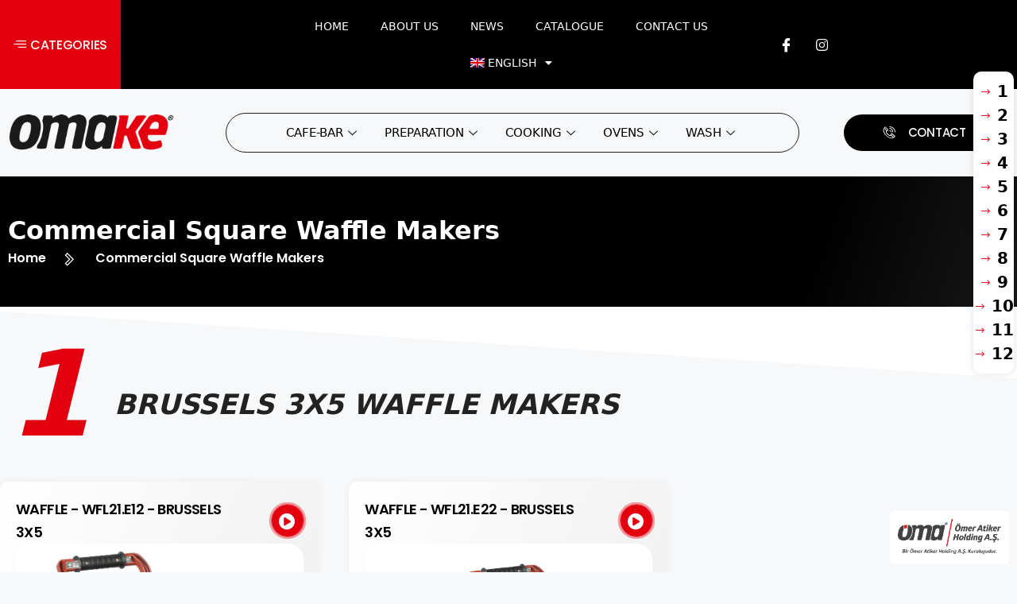

--- FILE ---
content_type: text/html; charset=UTF-8
request_url: https://omakekitchen.com/square-waffle-makers/
body_size: 285901
content:
<!DOCTYPE html>
<html lang="en-US" prefix="og: https://ogp.me/ns#">
<head>
<meta charset="UTF-8">
<link rel="alternate" hreflang="en" href="https://omakekitchen.com/square-waffle-makers/"/>
<link rel="alternate" hreflang="de" href="https://omakekitchen.com/de/profi-quadratische-waffeleisen/"/>
<link rel="alternate" hreflang="fr" href="https://omakekitchen.com/fr/gaufriers-carres-commerciaux/"/>
<link rel="alternate" hreflang="es" href="https://omakekitchen.com/es/cuadrado-gofreras-profesionales/"/>
<link rel="alternate" hreflang="ru" href="https://omakekitchen.com/ru/%d0%ba%d0%be%d0%bc%d0%bc%d0%b5%d1%80%d1%87%d0%b5%d1%81%d0%ba%d0%b0%d1%8f-%d0%ba%d0%b2%d0%b0%d0%b4%d1%80%d0%b0%d1%82%d0%bd%d0%b0%d1%8f-%d0%b2%d0%b0%d1%84%d0%bb%d1%8f/"/>
<link rel="alternate" hreflang="it" href="https://omakekitchen.com/it/piastre-per-waffle-quadrate/"/>
<link rel="alternate" hreflang="x-default" href="https://omakekitchen.com/square-waffle-makers/"/>
<meta name="viewport" content="width=device-width, initial-scale=1">
<title>Commercial Square Waffle Makers - Omake</title>
<meta name="description" content="You can find Commercial Square Waffle Makers in our website. You can buy them easily and we can ship them to your address."/>
<meta name="robots" content="index, follow, max-snippet:-1, max-video-preview:-1, max-image-preview:large"/>
<link rel="canonical" href="https://omakekitchen.com/square-waffle-makers/"/>
<meta property="og:locale" content="en_US"/>
<meta property="og:type" content="article"/>
<meta property="og:title" content="Commercial Square Waffle Makers - Omake"/>
<meta property="og:description" content="You can find Commercial Square Waffle Makers in our website. You can buy them easily and we can ship them to your address."/>
<meta property="og:url" content="https://omakekitchen.com/square-waffle-makers/"/>
<meta property="og:site_name" content="Omake Industrial Kitchen Equipment Manufacturer"/>
<meta property="og:updated_time" content="2025-02-03T10:55:37+00:00"/>
<meta property="og:image" content="https://omakekitchen.com/omakestorage/2023/06/Waffle-WFL21.E12-Bruksel-3x5-1.jpg"/>
<meta property="og:image:secure_url" content="https://omakekitchen.com/omakestorage/2023/06/Waffle-WFL21.E12-Bruksel-3x5-1.jpg"/>
<meta property="og:image:width" content="1000"/>
<meta property="og:image:height" content="1000"/>
<meta property="og:image:alt" content="Commercial Square Waffle Maker WFL21.E12"/>
<meta property="og:image:type" content="image/jpeg"/>
<meta property="article:published_time" content="2023-06-23T11:18:40+00:00"/>
<meta property="article:modified_time" content="2025-02-03T10:55:37+00:00"/>
<meta name="twitter:card" content="summary_large_image"/>
<meta name="twitter:title" content="Commercial Square Waffle Makers - Omake"/>
<meta name="twitter:description" content="You can find Commercial Square Waffle Makers in our website. You can buy them easily and we can ship them to your address."/>
<meta name="twitter:image" content="https://omakekitchen.com/omakestorage/2023/06/Waffle-WFL21.E12-Bruksel-3x5-1.jpg"/>
<meta name="twitter:label1" content="Time to read"/>
<meta name="twitter:data1" content="1 minute"/>
<script type="application/ld+json" class="rank-math-schema">{"@context":"https://schema.org","@graph":[{"@type":"Organization","@id":"https://omakekitchen.com/#organization","name":"Omake Industrial Kitchen Equipment Manufacturer","url":"https://omakekitchen.com","logo":{"@type":"ImageObject","@id":"https://omakekitchen.com/#logo","url":"https://omakekitchen.com/omakestorage/2023/06/logo.png","contentUrl":"https://omakekitchen.com/omakestorage/2023/06/logo.png","caption":"Omake Industrial Kitchen Equipment Manufacturer","inLanguage":"en-US","width":"300","height":"65"}},{"@type":"WebSite","@id":"https://omakekitchen.com/#website","url":"https://omakekitchen.com","name":"Omake Industrial Kitchen Equipment Manufacturer","alternateName":"Omake Industrial Kitchen Equipment Manufacturer","publisher":{"@id":"https://omakekitchen.com/#organization"},"inLanguage":"en-US"},{"@type":"ImageObject","@id":"https://omakekitchen.com/omakestorage/2023/06/Waffle-WFL21.E12-Bruksel-3x5-1-768x768.jpg","url":"https://omakekitchen.com/omakestorage/2023/06/Waffle-WFL21.E12-Bruksel-3x5-1-768x768.jpg","width":"200","height":"200","inLanguage":"en-US"},{"@type":"BreadcrumbList","@id":"https://omakekitchen.com/square-waffle-makers/#breadcrumb","itemListElement":[{"@type":"ListItem","position":"1","item":{"@id":"https://omakekitchen.com","name":"Home"}},{"@type":"ListItem","position":"2","item":{"@id":"https://omakekitchen.com/square-waffle-makers/","name":"Commercial Square Waffle Makers"}}]},{"@type":"WebPage","@id":"https://omakekitchen.com/square-waffle-makers/#webpage","url":"https://omakekitchen.com/square-waffle-makers/","name":"Commercial Square Waffle Makers - Omake","datePublished":"2023-06-23T11:18:40+00:00","dateModified":"2025-02-03T10:55:37+00:00","isPartOf":{"@id":"https://omakekitchen.com/#website"},"primaryImageOfPage":{"@id":"https://omakekitchen.com/omakestorage/2023/06/Waffle-WFL21.E12-Bruksel-3x5-1-768x768.jpg"},"inLanguage":"en-US","breadcrumb":{"@id":"https://omakekitchen.com/square-waffle-makers/#breadcrumb"}},{"@type":"Person","@id":"https://omakekitchen.com/writer/admin/","name":"admin","url":"https://omakekitchen.com/writer/admin/","image":{"@type":"ImageObject","@id":"https://secure.gravatar.com/avatar/0098f2cf3e03d8b5bcc045b57fd955fa?s=96&amp;d=mm&amp;r=g","url":"https://secure.gravatar.com/avatar/0098f2cf3e03d8b5bcc045b57fd955fa?s=96&amp;d=mm&amp;r=g","caption":"admin","inLanguage":"en-US"},"sameAs":["https://omakekitchen.com"],"worksFor":{"@id":"https://omakekitchen.com/#organization"}},{"@type":"Article","headline":"Commercial Square Waffle Makers - Omake","datePublished":"2023-06-23T11:18:40+00:00","dateModified":"2025-02-03T10:55:37+00:00","author":{"@id":"https://omakekitchen.com/writer/admin/","name":"admin"},"publisher":{"@id":"https://omakekitchen.com/#organization"},"description":"You can find Commercial Square Waffle Makers in our website. You can buy them easily and we can ship them to your address.","name":"Commercial Square Waffle Makers - Omake","@id":"https://omakekitchen.com/square-waffle-makers/#richSnippet","isPartOf":{"@id":"https://omakekitchen.com/square-waffle-makers/#webpage"},"image":{"@id":"https://omakekitchen.com/omakestorage/2023/06/Waffle-WFL21.E12-Bruksel-3x5-1-768x768.jpg"},"inLanguage":"en-US","mainEntityOfPage":{"@id":"https://omakekitchen.com/square-waffle-makers/#webpage"}}]}</script>
<link rel="alternate" type="application/rss+xml" title="Omake &raquo; Feed" href="https://omakekitchen.com/feed/"/>
<link rel="alternate" type="application/rss+xml" title="Omake &raquo; Comments Feed" href="https://omakekitchen.com/comments/feed/"/>
<link rel="stylesheet" type="text/css" href="//omakekitchen.com/wp-content/cache/wpfc-minified/2blfqonz/aadqh.css" media="all"/>
<style id='global-styles-inline-css'>body{--wp--preset--color--black:#000000;--wp--preset--color--cyan-bluish-gray:#abb8c3;--wp--preset--color--white:#ffffff;--wp--preset--color--pale-pink:#f78da7;--wp--preset--color--vivid-red:#cf2e2e;--wp--preset--color--luminous-vivid-orange:#ff6900;--wp--preset--color--luminous-vivid-amber:#fcb900;--wp--preset--color--light-green-cyan:#7bdcb5;--wp--preset--color--vivid-green-cyan:#00d084;--wp--preset--color--pale-cyan-blue:#8ed1fc;--wp--preset--color--vivid-cyan-blue:#0693e3;--wp--preset--color--vivid-purple:#9b51e0;--wp--preset--color--contrast:var(--contrast);--wp--preset--color--contrast-2:var(--contrast-2);--wp--preset--color--contrast-3:var(--contrast-3);--wp--preset--color--base:var(--base);--wp--preset--color--base-2:var(--base-2);--wp--preset--color--base-3:var(--base-3);--wp--preset--color--accent:var(--accent);--wp--preset--gradient--vivid-cyan-blue-to-vivid-purple:linear-gradient(135deg,rgba(6,147,227,1) 0%,rgb(155,81,224) 100%);--wp--preset--gradient--light-green-cyan-to-vivid-green-cyan:linear-gradient(135deg,rgb(122,220,180) 0%,rgb(0,208,130) 100%);--wp--preset--gradient--luminous-vivid-amber-to-luminous-vivid-orange:linear-gradient(135deg,rgba(252,185,0,1) 0%,rgba(255,105,0,1) 100%);--wp--preset--gradient--luminous-vivid-orange-to-vivid-red:linear-gradient(135deg,rgba(255,105,0,1) 0%,rgb(207,46,46) 100%);--wp--preset--gradient--very-light-gray-to-cyan-bluish-gray:linear-gradient(135deg,rgb(238,238,238) 0%,rgb(169,184,195) 100%);--wp--preset--gradient--cool-to-warm-spectrum:linear-gradient(135deg,rgb(74,234,220) 0%,rgb(151,120,209) 20%,rgb(207,42,186) 40%,rgb(238,44,130) 60%,rgb(251,105,98) 80%,rgb(254,248,76) 100%);--wp--preset--gradient--blush-light-purple:linear-gradient(135deg,rgb(255,206,236) 0%,rgb(152,150,240) 100%);--wp--preset--gradient--blush-bordeaux:linear-gradient(135deg,rgb(254,205,165) 0%,rgb(254,45,45) 50%,rgb(107,0,62) 100%);--wp--preset--gradient--luminous-dusk:linear-gradient(135deg,rgb(255,203,112) 0%,rgb(199,81,192) 50%,rgb(65,88,208) 100%);--wp--preset--gradient--pale-ocean:linear-gradient(135deg,rgb(255,245,203) 0%,rgb(182,227,212) 50%,rgb(51,167,181) 100%);--wp--preset--gradient--electric-grass:linear-gradient(135deg,rgb(202,248,128) 0%,rgb(113,206,126) 100%);--wp--preset--gradient--midnight:linear-gradient(135deg,rgb(2,3,129) 0%,rgb(40,116,252) 100%);--wp--preset--duotone--dark-grayscale:url('#wp-duotone-dark-grayscale');--wp--preset--duotone--grayscale:url('#wp-duotone-grayscale');--wp--preset--duotone--purple-yellow:url('#wp-duotone-purple-yellow');--wp--preset--duotone--blue-red:url('#wp-duotone-blue-red');--wp--preset--duotone--midnight:url('#wp-duotone-midnight');--wp--preset--duotone--magenta-yellow:url('#wp-duotone-magenta-yellow');--wp--preset--duotone--purple-green:url('#wp-duotone-purple-green');--wp--preset--duotone--blue-orange:url('#wp-duotone-blue-orange');--wp--preset--font-size--small:13px;--wp--preset--font-size--medium:20px;--wp--preset--font-size--large:36px;--wp--preset--font-size--x-large:42px;--wp--preset--spacing--20:0.44rem;--wp--preset--spacing--30:0.67rem;--wp--preset--spacing--40:1rem;--wp--preset--spacing--50:1.5rem;--wp--preset--spacing--60:2.25rem;--wp--preset--spacing--70:3.38rem;--wp--preset--spacing--80:5.06rem;}:where(.is-layout-flex){gap:0.5em;}body .is-layout-flow > .alignleft{float:left;margin-inline-start:0;margin-inline-end:2em;}body .is-layout-flow > .alignright{float:right;margin-inline-start:2em;margin-inline-end:0;}body .is-layout-flow > .aligncenter{margin-left:auto !important;margin-right:auto !important;}body .is-layout-constrained > .alignleft{float:left;margin-inline-start:0;margin-inline-end:2em;}body .is-layout-constrained > .alignright{float:right;margin-inline-start:2em;margin-inline-end:0;}body .is-layout-constrained > .aligncenter{margin-left:auto !important;margin-right:auto !important;}body .is-layout-constrained > :where(:not(.alignleft):not(.alignright):not(.alignfull)){max-width:var(--wp--style--global--content-size);margin-left:auto !important;margin-right:auto !important;}body .is-layout-constrained > .alignwide{max-width:var(--wp--style--global--wide-size);}body .is-layout-flex{display:flex;}body .is-layout-flex{flex-wrap:wrap;align-items:center;}body .is-layout-flex > *{margin:0;}:where(.wp-block-columns.is-layout-flex){gap:2em;}.has-black-color{color:var(--wp--preset--color--black) !important;}.has-cyan-bluish-gray-color{color:var(--wp--preset--color--cyan-bluish-gray) !important;}.has-white-color{color:var(--wp--preset--color--white) !important;}.has-pale-pink-color{color:var(--wp--preset--color--pale-pink) !important;}.has-vivid-red-color{color:var(--wp--preset--color--vivid-red) !important;}.has-luminous-vivid-orange-color{color:var(--wp--preset--color--luminous-vivid-orange) !important;}.has-luminous-vivid-amber-color{color:var(--wp--preset--color--luminous-vivid-amber) !important;}.has-light-green-cyan-color{color:var(--wp--preset--color--light-green-cyan) !important;}.has-vivid-green-cyan-color{color:var(--wp--preset--color--vivid-green-cyan) !important;}.has-pale-cyan-blue-color{color:var(--wp--preset--color--pale-cyan-blue) !important;}.has-vivid-cyan-blue-color{color:var(--wp--preset--color--vivid-cyan-blue) !important;}.has-vivid-purple-color{color:var(--wp--preset--color--vivid-purple) !important;}.has-black-background-color{background-color:var(--wp--preset--color--black) !important;}.has-cyan-bluish-gray-background-color{background-color:var(--wp--preset--color--cyan-bluish-gray) !important;}.has-white-background-color{background-color:var(--wp--preset--color--white) !important;}.has-pale-pink-background-color{background-color:var(--wp--preset--color--pale-pink) !important;}.has-vivid-red-background-color{background-color:var(--wp--preset--color--vivid-red) !important;}.has-luminous-vivid-orange-background-color{background-color:var(--wp--preset--color--luminous-vivid-orange) !important;}.has-luminous-vivid-amber-background-color{background-color:var(--wp--preset--color--luminous-vivid-amber) !important;}.has-light-green-cyan-background-color{background-color:var(--wp--preset--color--light-green-cyan) !important;}.has-vivid-green-cyan-background-color{background-color:var(--wp--preset--color--vivid-green-cyan) !important;}.has-pale-cyan-blue-background-color{background-color:var(--wp--preset--color--pale-cyan-blue) !important;}.has-vivid-cyan-blue-background-color{background-color:var(--wp--preset--color--vivid-cyan-blue) !important;}.has-vivid-purple-background-color{background-color:var(--wp--preset--color--vivid-purple) !important;}.has-black-border-color{border-color:var(--wp--preset--color--black) !important;}.has-cyan-bluish-gray-border-color{border-color:var(--wp--preset--color--cyan-bluish-gray) !important;}.has-white-border-color{border-color:var(--wp--preset--color--white) !important;}.has-pale-pink-border-color{border-color:var(--wp--preset--color--pale-pink) !important;}.has-vivid-red-border-color{border-color:var(--wp--preset--color--vivid-red) !important;}.has-luminous-vivid-orange-border-color{border-color:var(--wp--preset--color--luminous-vivid-orange) !important;}.has-luminous-vivid-amber-border-color{border-color:var(--wp--preset--color--luminous-vivid-amber) !important;}.has-light-green-cyan-border-color{border-color:var(--wp--preset--color--light-green-cyan) !important;}.has-vivid-green-cyan-border-color{border-color:var(--wp--preset--color--vivid-green-cyan) !important;}.has-pale-cyan-blue-border-color{border-color:var(--wp--preset--color--pale-cyan-blue) !important;}.has-vivid-cyan-blue-border-color{border-color:var(--wp--preset--color--vivid-cyan-blue) !important;}.has-vivid-purple-border-color{border-color:var(--wp--preset--color--vivid-purple) !important;}.has-vivid-cyan-blue-to-vivid-purple-gradient-background{background:var(--wp--preset--gradient--vivid-cyan-blue-to-vivid-purple) !important;}.has-light-green-cyan-to-vivid-green-cyan-gradient-background{background:var(--wp--preset--gradient--light-green-cyan-to-vivid-green-cyan) !important;}.has-luminous-vivid-amber-to-luminous-vivid-orange-gradient-background{background:var(--wp--preset--gradient--luminous-vivid-amber-to-luminous-vivid-orange) !important;}.has-luminous-vivid-orange-to-vivid-red-gradient-background{background:var(--wp--preset--gradient--luminous-vivid-orange-to-vivid-red) !important;}.has-very-light-gray-to-cyan-bluish-gray-gradient-background{background:var(--wp--preset--gradient--very-light-gray-to-cyan-bluish-gray) !important;}.has-cool-to-warm-spectrum-gradient-background{background:var(--wp--preset--gradient--cool-to-warm-spectrum) !important;}.has-blush-light-purple-gradient-background{background:var(--wp--preset--gradient--blush-light-purple) !important;}.has-blush-bordeaux-gradient-background{background:var(--wp--preset--gradient--blush-bordeaux) !important;}.has-luminous-dusk-gradient-background{background:var(--wp--preset--gradient--luminous-dusk) !important;}.has-pale-ocean-gradient-background{background:var(--wp--preset--gradient--pale-ocean) !important;}.has-electric-grass-gradient-background{background:var(--wp--preset--gradient--electric-grass) !important;}.has-midnight-gradient-background{background:var(--wp--preset--gradient--midnight) !important;}.has-small-font-size{font-size:var(--wp--preset--font-size--small) !important;}.has-medium-font-size{font-size:var(--wp--preset--font-size--medium) !important;}.has-large-font-size{font-size:var(--wp--preset--font-size--large) !important;}.has-x-large-font-size{font-size:var(--wp--preset--font-size--x-large) !important;}
.wp-block-navigation a:where(:not(.wp-element-button)){color:inherit;}:where(.wp-block-columns.is-layout-flex){gap:2em;}
.wp-block-pullquote{font-size:1.5em;line-height:1.6;}</style>
<link rel="stylesheet" type="text/css" href="//omakekitchen.com/wp-content/cache/wpfc-minified/jo3jz8dq/aadqh.css" media="all"/>
<style id='preloader-plus-inline-css'>.preloader-plus{background-color:#ffffff;}body.complete > *:not(.preloader-plus),.preloader-plus{transition-duration:1000ms,1000ms,0s;}.preloader-plus *{color:#65615F;}.preloader-plus.complete{opacity:0;transform:scale(1);transition-delay:0s,0s,1000ms;}.preloader-plus .preloader-site-title{font-weight:bold;font-size:50px;text-transform:none;}.preloader-plus #preloader-counter{font-weight:bold;font-size:24px;}.preloader-plus .preloader-plus-custom-content{font-weight:bold;font-size:24px;text-transform:none;}.preloader-plus-default-icons{width:80px;height:80px;}.preloader-plus .preloader-custom-img{animation:preloader-none 1500ms linear infinite;width:250px;}.preloader-plus .prog-bar{height:5px;background-color:#dd3333;}.preloader-plus .prog-bar-bg{height:5px;background-color:#919191;}.preloader-plus .prog-bar-wrapper{top:0;padding-top:0;width:100%;}</style>
<link rel="stylesheet" type="text/css" href="//omakekitchen.com/wp-content/cache/wpfc-minified/motxhrep/aadqh.css" media="all"/>
<style id='wpml-legacy-horizontal-list-0-inline-css'>.wpml-ls-statics-footer a{color:#444444;background-color:#ffffff;}.wpml-ls-statics-footer a:hover,.wpml-ls-statics-footer a:focus{color:#000000;background-color:#eeeeee;}.wpml-ls-statics-footer .wpml-ls-current-language>a{color:#444444;background-color:#ffffff;}.wpml-ls-statics-footer .wpml-ls-current-language:hover>a, .wpml-ls-statics-footer .wpml-ls-current-language>a:focus{color:#000000;background-color:#eeeeee;}</style>
<link rel="stylesheet" type="text/css" href="//omakekitchen.com/wp-content/cache/wpfc-minified/1buklddo/aadqh.css" media="all"/>
<style id='wpml-menu-item-0-inline-css'>.wpml-ls-slot-43, .wpml-ls-slot-43 a, .wpml-ls-slot-43 a:visited{color:#0a0a0a;}.wpml-ls-slot-43:hover, .wpml-ls-slot-43:hover a, .wpml-ls-slot-43 a:hover{color:#0a0a0a;}.wpml-ls-slot-43.wpml-ls-current-language, .wpml-ls-slot-43.wpml-ls-current-language a, .wpml-ls-slot-43.wpml-ls-current-language a:visited{color:#0a0a0a;}.wpml-ls-slot-43.wpml-ls-current-language:hover, .wpml-ls-slot-43.wpml-ls-current-language:hover a, .wpml-ls-slot-43.wpml-ls-current-language a:hover{color:#0a0a0a;}.wpml-ls-slot-43.wpml-ls-current-language .wpml-ls-slot-43, .wpml-ls-slot-43.wpml-ls-current-language .wpml-ls-slot-43 a, .wpml-ls-slot-43.wpml-ls-current-language .wpml-ls-slot-43 a:visited{color:#0a0a0a;}.wpml-ls-slot-43.wpml-ls-current-language .wpml-ls-slot-43:hover, .wpml-ls-slot-43.wpml-ls-current-language .wpml-ls-slot-43:hover a, .wpml-ls-slot-43.wpml-ls-current-language .wpml-ls-slot-43 a:hover{color:#0a0a0a;}</style>
<link rel="stylesheet" type="text/css" href="//omakekitchen.com/wp-content/cache/wpfc-minified/20y3xg8s/aadqh.css" media="all"/>
<style id='elementor-icons-inline-css'>.elementor-add-new-section .elementor-add-templately-promo-button{background-color:#5d4fff;background-image:url(https://omakekitchen.com/omakecore/modules/9097659473/assets/admin/images/templately/logo-icon.svg);background-repeat:no-repeat;background-position:center center;position:relative;}
.elementor-add-new-section .elementor-add-templately-promo-button > i{height:12px;}
body .elementor-add-new-section .elementor-add-section-area-button{margin-left:0;}
.elementor-add-new-section .elementor-add-templately-promo-button{background-color:#5d4fff;background-image:url(https://omakekitchen.com/omakecore/modules/9097659473/assets/admin/images/templately/logo-icon.svg);background-repeat:no-repeat;background-position:center center;position:relative;}
.elementor-add-new-section .elementor-add-templately-promo-button > i{height:12px;}
body .elementor-add-new-section .elementor-add-section-area-button{margin-left:0;}</style>
<link rel="stylesheet" type="text/css" href="//omakekitchen.com/wp-content/cache/wpfc-minified/laehmw4r/aadqh.css" media="all"/>
<link rel='stylesheet' id='elementor-post-17810-css' href='https://omakekitchen.com/omakestorage/elementor/css/post-17810.css' media='all'/>
<link rel="stylesheet" type="text/css" href="//omakekitchen.com/wp-content/cache/wpfc-minified/2fsuff7f/aadqh.css" media="all"/>
<link rel='stylesheet' id='elementor-post-21667-css' href='https://omakekitchen.com/omakestorage/elementor/css/post-21667.css' media='all'/>
<link rel="stylesheet" type="text/css" href="//omakekitchen.com/wp-content/cache/wpfc-minified/f4o3duzi/aadqh.css" media="all"/>
<link rel='stylesheet' id='elementor-post-19656-css' href='https://omakekitchen.com/omakestorage/elementor/css/post-19656.css' media='all'/>
<link rel='stylesheet' id='elementor-post-19674-css' href='https://omakekitchen.com/omakestorage/elementor/css/post-19674.css' media='all'/>
<link rel="stylesheet" type="text/css" href="//omakekitchen.com/wp-content/cache/wpfc-minified/lkbg9ik3/aadqh.css" media="all"/>
<style id='generate-style-inline-css'>body{background-color:var(--base-2);color:var(--contrast);}a{color:var(--accent);}a{text-decoration:underline;}.entry-title a, .site-branding a, a.button, .wp-block-button__link, .main-navigation a{text-decoration:none;}a:hover, a:focus, a:active{color:var(--contrast);}.wp-block-group__inner-container{max-width:1200px;margin-left:auto;margin-right:auto;}:root{--contrast:#222222;--contrast-2:#575760;--contrast-3:#b2b2be;--base:#f0f0f0;--base-2:#f7f8f9;--base-3:#ffffff;--accent:#1e73be;}.has-contrast-color{color:var(--contrast);}.has-contrast-background-color{background-color:var(--contrast);}.has-contrast-2-color{color:var(--contrast-2);}.has-contrast-2-background-color{background-color:var(--contrast-2);}.has-contrast-3-color{color:var(--contrast-3);}.has-contrast-3-background-color{background-color:var(--contrast-3);}.has-base-color{color:var(--base);}.has-base-background-color{background-color:var(--base);}.has-base-2-color{color:var(--base-2);}.has-base-2-background-color{background-color:var(--base-2);}.has-base-3-color{color:var(--base-3);}.has-base-3-background-color{background-color:var(--base-3);}.has-accent-color{color:var(--accent);}.has-accent-background-color{background-color:var(--accent);}.top-bar{background-color:#636363;color:#ffffff;}.top-bar a{color:#ffffff;}.top-bar a:hover{color:#303030;}.site-header{background-color:var(--base-3);}.main-title a,.main-title a:hover{color:var(--contrast);}.site-description{color:var(--contrast-2);}.mobile-menu-control-wrapper .menu-toggle,.mobile-menu-control-wrapper .menu-toggle:hover,.mobile-menu-control-wrapper .menu-toggle:focus,.has-inline-mobile-toggle #site-navigation.toggled{background-color:rgba(0, 0, 0, 0.02);}.main-navigation,.main-navigation ul ul{background-color:var(--base-3);}.main-navigation .main-nav ul li a, .main-navigation .menu-toggle, .main-navigation .menu-bar-items{color:var(--contrast);}.main-navigation .main-nav ul li:not([class*="current-menu-"]):hover > a, .main-navigation .main-nav ul li:not([class*="current-menu-"]):focus > a, .main-navigation .main-nav ul li.sfHover:not([class*="current-menu-"]) > a, .main-navigation .menu-bar-item:hover > a, .main-navigation .menu-bar-item.sfHover > a{color:var(--accent);}button.menu-toggle:hover,button.menu-toggle:focus{color:var(--contrast);}.main-navigation .main-nav ul li[class*="current-menu-"] > a{color:var(--accent);}.navigation-search input[type="search"],.navigation-search input[type="search"]:active, .navigation-search input[type="search"]:focus, .main-navigation .main-nav ul li.search-item.active > a, .main-navigation .menu-bar-items .search-item.active > a{color:var(--accent);}.main-navigation ul ul{background-color:var(--base);}.separate-containers .inside-article, .separate-containers .comments-area, .separate-containers .page-header, .one-container .container, .separate-containers .paging-navigation, .inside-page-header{background-color:var(--base-3);}.entry-title a{color:var(--contrast);}.entry-title a:hover{color:var(--contrast-2);}.entry-meta{color:var(--contrast-2);}.sidebar .widget{background-color:var(--base-3);}.footer-widgets{background-color:var(--base-3);}.site-info{background-color:var(--base-3);}input[type="text"],input[type="email"],input[type="url"],input[type="password"],input[type="search"],input[type="tel"],input[type="number"],textarea,select{color:var(--contrast);background-color:var(--base-2);border-color:var(--base);}input[type="text"]:focus,input[type="email"]:focus,input[type="url"]:focus,input[type="password"]:focus,input[type="search"]:focus,input[type="tel"]:focus,input[type="number"]:focus,textarea:focus,select:focus{color:var(--contrast);background-color:var(--base-2);border-color:var(--contrast-3);}button,html input[type="button"],input[type="reset"],input[type="submit"],a.button,a.wp-block-button__link:not(.has-background){color:#ffffff;background-color:#55555e;}button:hover,html input[type="button"]:hover,input[type="reset"]:hover,input[type="submit"]:hover,a.button:hover,button:focus,html input[type="button"]:focus,input[type="reset"]:focus,input[type="submit"]:focus,a.button:focus,a.wp-block-button__link:not(.has-background):active,a.wp-block-button__link:not(.has-background):focus,a.wp-block-button__link:not(.has-background):hover{color:#ffffff;background-color:#3f4047;}a.generate-back-to-top{background-color:rgba( 0,0,0,0.4 );color:#ffffff;}a.generate-back-to-top:hover,a.generate-back-to-top:focus{background-color:rgba( 0,0,0,0.6 );color:#ffffff;}@media(max-width:768px){.main-navigation .menu-bar-item:hover > a, .main-navigation .menu-bar-item.sfHover > a{background:none;color:var(--contrast);}}.nav-below-header .main-navigation .inside-navigation.grid-container, .nav-above-header .main-navigation .inside-navigation.grid-container{padding:0px 20px 0px 20px;}.site-main .wp-block-group__inner-container{padding:40px;}.separate-containers .paging-navigation{padding-top:20px;padding-bottom:20px;}.entry-content .alignwide, body:not(.no-sidebar) .entry-content .alignfull{margin-left:-40px;width:calc(100% + 80px);max-width:calc(100% + 80px);}.rtl .menu-item-has-children .dropdown-menu-toggle{padding-left:20px;}.rtl .main-navigation .main-nav ul li.menu-item-has-children > a{padding-right:20px;}@media(max-width:768px){.separate-containers .inside-article, .separate-containers .comments-area, .separate-containers .page-header, .separate-containers .paging-navigation, .one-container .site-content, .inside-page-header{padding:30px;}.site-main .wp-block-group__inner-container{padding:30px;}.inside-top-bar{padding-right:30px;padding-left:30px;}.inside-header{padding-right:30px;padding-left:30px;}.widget-area .widget{padding-top:30px;padding-right:30px;padding-bottom:30px;padding-left:30px;}.footer-widgets-container{padding-top:30px;padding-right:30px;padding-bottom:30px;padding-left:30px;}.inside-site-info{padding-right:30px;padding-left:30px;}.entry-content .alignwide, body:not(.no-sidebar) .entry-content .alignfull{margin-left:-30px;width:calc(100% + 60px);max-width:calc(100% + 60px);}.one-container .site-main .paging-navigation{margin-bottom:20px;}}
.is-right-sidebar{width:30%;}.is-left-sidebar{width:30%;}.site-content .content-area{width:70%;}@media(max-width:768px){.main-navigation .menu-toggle,.sidebar-nav-mobile:not(#sticky-placeholder){display:block;}.main-navigation ul,.gen-sidebar-nav,.main-navigation:not(.slideout-navigation):not(.toggled) .main-nav > ul,.has-inline-mobile-toggle #site-navigation .inside-navigation > *:not(.navigation-search):not(.main-nav){display:none;}.nav-align-right .inside-navigation,.nav-align-center .inside-navigation{justify-content:space-between;}.has-inline-mobile-toggle .mobile-menu-control-wrapper{display:flex;flex-wrap:wrap;}.has-inline-mobile-toggle .inside-header{flex-direction:row;text-align:left;flex-wrap:wrap;}.has-inline-mobile-toggle .header-widget,.has-inline-mobile-toggle #site-navigation{flex-basis:100%;}.nav-float-left .has-inline-mobile-toggle #site-navigation{order:10;}}
.elementor-template-full-width .site-content{display:block;}</style>
<link rel="stylesheet" type="text/css" href="//omakekitchen.com/wp-content/cache/wpfc-minified/qadhwnmk/aadqh.css" media="all"/>
<link rel='stylesheet' id='google-fonts-1-css' href='https://fonts.googleapis.com/css?family=Roboto%3A100%2C100italic%2C200%2C200italic%2C300%2C300italic%2C400%2C400italic%2C500%2C500italic%2C600%2C600italic%2C700%2C700italic%2C800%2C800italic%2C900%2C900italic%7CRoboto+Slab%3A100%2C100italic%2C200%2C200italic%2C300%2C300italic%2C400%2C400italic%2C500%2C500italic%2C600%2C600italic%2C700%2C700italic%2C800%2C800italic%2C900%2C900italic%7CPoppins%3A100%2C100italic%2C200%2C200italic%2C300%2C300italic%2C400%2C400italic%2C500%2C500italic%2C600%2C600italic%2C700%2C700italic%2C800%2C800italic%2C900%2C900italic&#038;display=swap' media='all'/>
<link rel="preconnect" href="https://fonts.gstatic.com/" crossorigin><script src='//omakekitchen.com/wp-content/cache/wpfc-minified/m8fhp2iy/aadqi.js' id='jquery-core-js'></script>
<script src='//omakekitchen.com/wp-content/cache/wpfc-minified/jy935is8/aadqi.js' id='jquery-migrate-js'></script>
<script id='wpml-cookie-js-extra'>var wpml_cookies={"wp-wpml_current_language":{"value":"en","expires":1,"path":"\/"}};
var wpml_cookies={"wp-wpml_current_language":{"value":"en","expires":1,"path":"\/"}};</script>
<script src='//omakekitchen.com/wp-content/cache/wpfc-minified/eirk07fd/aadqi.js' id='wpml-cookie-js'></script>
<script id='preloader-plus-js-extra'>var preloader_plus={"animation_delay":"500","animation_duration":"1000"};</script>
<script src='//omakekitchen.com/wp-content/cache/wpfc-minified/2nj3qpyy/aadqi.js' id='preloader-plus-js'></script>
<link rel='shortlink' href='https://omakekitchen.com/?p=21667'/>
<link rel="alternate" type="application/json+oembed" href="https://omakekitchen.com/wp-json/oembed/1.0/embed?url=https%3A%2F%2Fomakekitchen.com%2Fsquare-waffle-makers%2F"/>
<link rel="alternate" type="text/xml+oembed" href="https://omakekitchen.com/wp-json/oembed/1.0/embed?url=https%3A%2F%2Fomakekitchen.com%2Fsquare-waffle-makers%2F&#038;format=xml"/>
<script id="google_gtagjs" src="https://www.googletagmanager.com/gtag/js?id=G-C5R9S7F9X9" async></script>
<script id="google_gtagjs-inline">window.dataLayer=window.dataLayer||[];function gtag(){dataLayer.push(arguments);}gtag('js', new Date());gtag('config', 'G-C5R9S7F9X9', {});</script>
<link rel="icon" href="https://omakekitchen.com/omakestorage/2023/07/omake-fav-150x150.png" sizes="32x32"/>
<link rel="icon" href="https://omakekitchen.com/omakestorage/2023/07/omake-fav.png" sizes="192x192"/>
<link rel="apple-touch-icon" href="https://omakekitchen.com/omakestorage/2023/07/omake-fav.png"/>
<meta name="msapplication-TileImage" content="https://omakekitchen.com/omakestorage/2023/07/omake-fav.png"/>
<script>function setREVStartSize(e){
//window.requestAnimationFrame(function(){
window.RSIW=window.RSIW===undefined ? window.innerWidth:window.RSIW;
window.RSIH=window.RSIH===undefined ? window.innerHeight:window.RSIH;
try {
var pw=document.getElementById(e.c).parentNode.offsetWidth,
newh;
pw=pw===0||isNaN(pw)||(e.l=="fullwidth"||e.layout=="fullwidth") ? window.RSIW:pw;
e.tabw=e.tabw===undefined ? 0:parseInt(e.tabw);
e.thumbw=e.thumbw===undefined ? 0:parseInt(e.thumbw);
e.tabh=e.tabh===undefined ? 0:parseInt(e.tabh);
e.thumbh=e.thumbh===undefined ? 0:parseInt(e.thumbh);
e.tabhide=e.tabhide===undefined ? 0:parseInt(e.tabhide);
e.thumbhide=e.thumbhide===undefined ? 0:parseInt(e.thumbhide);
e.mh=e.mh===undefined||e.mh==""||e.mh==="auto" ? 0:parseInt(e.mh,0);
if(e.layout==="fullscreen"||e.l==="fullscreen")
newh=Math.max(e.mh,window.RSIH);
else{
e.gw=Array.isArray(e.gw) ? e.gw:[e.gw];
for (var i in e.rl) if(e.gw[i]===undefined||e.gw[i]===0) e.gw[i]=e.gw[i-1];
e.gh=e.el===undefined||e.el===""||(Array.isArray(e.el)&&e.el.length==0)? e.gh:e.el;
e.gh=Array.isArray(e.gh) ? e.gh:[e.gh];
for (var i in e.rl) if(e.gh[i]===undefined||e.gh[i]===0) e.gh[i]=e.gh[i-1];
var nl=new Array(e.rl.length),
ix=0,
sl;
e.tabw=e.tabhide>=pw ? 0:e.tabw;
e.thumbw=e.thumbhide>=pw ? 0:e.thumbw;
e.tabh=e.tabhide>=pw ? 0:e.tabh;
e.thumbh=e.thumbhide>=pw ? 0:e.thumbh;
for (var i in e.rl) nl[i]=e.rl[i]<window.RSIW ? 0:e.rl[i];
sl=nl[0];
for (var i in nl) if(sl>nl[i]&&nl[i]>0){ sl=nl[i]; ix=i;}
var m=pw>(e.gw[ix]+e.tabw+e.thumbw) ? 1:(pw-(e.tabw+e.thumbw)) / (e.gw[ix]);
newh=(e.gh[ix] * m) + (e.tabh + e.thumbh);
}
var el=document.getElementById(e.c);
if(el!==null&&el) el.style.height=newh+"px";
el=document.getElementById(e.c+"_wrapper");
if(el!==null&&el){
el.style.height=newh+"px";
el.style.display="block";
}} catch(e){
console.log("Failure at Presize of Slider:" + e)
}};</script>
</head>
<body class="page-template page-template-elementor_header_footer page page-id-21667 wp-embed-responsive ehf-header ehf-footer ehf-template-generatepress ehf-stylesheet-generatepress jkit-color-scheme right-sidebar nav-float-right separate-containers header-aligned-left dropdown-hover elementor-default elementor-template-full-width elementor-kit-17810 elementor-page elementor-page-21667 full-width-content" itemtype="https://schema.org/WebPage" itemscope>
<svg xmlns="http://www.w3.org/2000/svg" viewBox="0 0 0 0" width="0" height="0" focusable="false" role="none" style="visibility: hidden; position: absolute; left: -9999px; overflow: hidden;" ><defs><filter id="wp-duotone-dark-grayscale"><feColorMatrix color-interpolation-filters="sRGB" type="matrix" values=" .299 .587 .114 0 0 .299 .587 .114 0 0 .299 .587 .114 0 0 .299 .587 .114 0 0 " /><feComponentTransfer color-interpolation-filters="sRGB" ><feFuncR type="table" tableValues="0 0.49803921568627" /><feFuncG type="table" tableValues="0 0.49803921568627" /><feFuncB type="table" tableValues="0 0.49803921568627" /><feFuncA type="table" tableValues="1 1" /></feComponentTransfer><feComposite in2="SourceGraphic" operator="in" /></filter></defs></svg><svg xmlns="http://www.w3.org/2000/svg" viewBox="0 0 0 0" width="0" height="0" focusable="false" role="none" style="visibility: hidden; position: absolute; left: -9999px; overflow: hidden;" ><defs><filter id="wp-duotone-grayscale"><feColorMatrix color-interpolation-filters="sRGB" type="matrix" values=" .299 .587 .114 0 0 .299 .587 .114 0 0 .299 .587 .114 0 0 .299 .587 .114 0 0 " /><feComponentTransfer color-interpolation-filters="sRGB" ><feFuncR type="table" tableValues="0 1" /><feFuncG type="table" tableValues="0 1" /><feFuncB type="table" tableValues="0 1" /><feFuncA type="table" tableValues="1 1" /></feComponentTransfer><feComposite in2="SourceGraphic" operator="in" /></filter></defs></svg><svg xmlns="http://www.w3.org/2000/svg" viewBox="0 0 0 0" width="0" height="0" focusable="false" role="none" style="visibility: hidden; position: absolute; left: -9999px; overflow: hidden;" ><defs><filter id="wp-duotone-purple-yellow"><feColorMatrix color-interpolation-filters="sRGB" type="matrix" values=" .299 .587 .114 0 0 .299 .587 .114 0 0 .299 .587 .114 0 0 .299 .587 .114 0 0 " /><feComponentTransfer color-interpolation-filters="sRGB" ><feFuncR type="table" tableValues="0.54901960784314 0.98823529411765" /><feFuncG type="table" tableValues="0 1" /><feFuncB type="table" tableValues="0.71764705882353 0.25490196078431" /><feFuncA type="table" tableValues="1 1" /></feComponentTransfer><feComposite in2="SourceGraphic" operator="in" /></filter></defs></svg><svg xmlns="http://www.w3.org/2000/svg" viewBox="0 0 0 0" width="0" height="0" focusable="false" role="none" style="visibility: hidden; position: absolute; left: -9999px; overflow: hidden;" ><defs><filter id="wp-duotone-blue-red"><feColorMatrix color-interpolation-filters="sRGB" type="matrix" values=" .299 .587 .114 0 0 .299 .587 .114 0 0 .299 .587 .114 0 0 .299 .587 .114 0 0 " /><feComponentTransfer color-interpolation-filters="sRGB" ><feFuncR type="table" tableValues="0 1" /><feFuncG type="table" tableValues="0 0.27843137254902" /><feFuncB type="table" tableValues="0.5921568627451 0.27843137254902" /><feFuncA type="table" tableValues="1 1" /></feComponentTransfer><feComposite in2="SourceGraphic" operator="in" /></filter></defs></svg><svg xmlns="http://www.w3.org/2000/svg" viewBox="0 0 0 0" width="0" height="0" focusable="false" role="none" style="visibility: hidden; position: absolute; left: -9999px; overflow: hidden;" ><defs><filter id="wp-duotone-midnight"><feColorMatrix color-interpolation-filters="sRGB" type="matrix" values=" .299 .587 .114 0 0 .299 .587 .114 0 0 .299 .587 .114 0 0 .299 .587 .114 0 0 " /><feComponentTransfer color-interpolation-filters="sRGB" ><feFuncR type="table" tableValues="0 0" /><feFuncG type="table" tableValues="0 0.64705882352941" /><feFuncB type="table" tableValues="0 1" /><feFuncA type="table" tableValues="1 1" /></feComponentTransfer><feComposite in2="SourceGraphic" operator="in" /></filter></defs></svg><svg xmlns="http://www.w3.org/2000/svg" viewBox="0 0 0 0" width="0" height="0" focusable="false" role="none" style="visibility: hidden; position: absolute; left: -9999px; overflow: hidden;" ><defs><filter id="wp-duotone-magenta-yellow"><feColorMatrix color-interpolation-filters="sRGB" type="matrix" values=" .299 .587 .114 0 0 .299 .587 .114 0 0 .299 .587 .114 0 0 .299 .587 .114 0 0 " /><feComponentTransfer color-interpolation-filters="sRGB" ><feFuncR type="table" tableValues="0.78039215686275 1" /><feFuncG type="table" tableValues="0 0.94901960784314" /><feFuncB type="table" tableValues="0.35294117647059 0.47058823529412" /><feFuncA type="table" tableValues="1 1" /></feComponentTransfer><feComposite in2="SourceGraphic" operator="in" /></filter></defs></svg><svg xmlns="http://www.w3.org/2000/svg" viewBox="0 0 0 0" width="0" height="0" focusable="false" role="none" style="visibility: hidden; position: absolute; left: -9999px; overflow: hidden;" ><defs><filter id="wp-duotone-purple-green"><feColorMatrix color-interpolation-filters="sRGB" type="matrix" values=" .299 .587 .114 0 0 .299 .587 .114 0 0 .299 .587 .114 0 0 .299 .587 .114 0 0 " /><feComponentTransfer color-interpolation-filters="sRGB" ><feFuncR type="table" tableValues="0.65098039215686 0.40392156862745" /><feFuncG type="table" tableValues="0 1" /><feFuncB type="table" tableValues="0.44705882352941 0.4" /><feFuncA type="table" tableValues="1 1" /></feComponentTransfer><feComposite in2="SourceGraphic" operator="in" /></filter></defs></svg><svg xmlns="http://www.w3.org/2000/svg" viewBox="0 0 0 0" width="0" height="0" focusable="false" role="none" style="visibility: hidden; position: absolute; left: -9999px; overflow: hidden;" ><defs><filter id="wp-duotone-blue-orange"><feColorMatrix color-interpolation-filters="sRGB" type="matrix" values=" .299 .587 .114 0 0 .299 .587 .114 0 0 .299 .587 .114 0 0 .299 .587 .114 0 0 " /><feComponentTransfer color-interpolation-filters="sRGB" ><feFuncR type="table" tableValues="0.098039215686275 1" /><feFuncG type="table" tableValues="0 0.66274509803922" /><feFuncB type="table" tableValues="0.84705882352941 0.41960784313725" /><feFuncA type="table" tableValues="1 1" /></feComponentTransfer><feComposite in2="SourceGraphic" operator="in" /></filter></defs></svg><a class="screen-reader-text skip-link" href="#content" title="Skip to content">Skip to content</a>		<header id="masthead" itemscope="itemscope" itemtype="https://schema.org/WPHeader">
<p class="main-title bhf-hidden" itemprop="headline"><a href="https://omakekitchen.com" title="Omake" rel="home">Omake</a></p>
<div data-elementor-type="wp-post" data-elementor-id="19656" class="elementor elementor-19656">
<section class="elementor-section elementor-top-section elementor-element elementor-element-a47a2c3 elementor-section-full_width elementor-section-height-default elementor-section-height-default" data-id="a47a2c3" data-element_type="section" data-settings="{&quot;background_background&quot;:&quot;classic&quot;}">
<div class="elementor-container elementor-column-gap-default">
<div class="elementor-column elementor-col-25 elementor-top-column elementor-element elementor-element-fc459a0 elementor-hidden-mobile" data-id="fc459a0" data-element_type="column" data-settings="{&quot;background_background&quot;:&quot;classic&quot;}">
<div class="elementor-widget-wrap elementor-element-populated">
<div class="elementor-element elementor-element-a163bff elementor-align-justify elementor-widget elementor-widget-button" data-id="a163bff" data-element_type="widget" data-widget_type="button.default">
<div class="elementor-widget-container">
<div class="elementor-button-wrapper"> <a href="#elementor-action%3Aaction%3Dpopup%3Aopen%26settings%3DeyJpZCI6IjIwNjkyIiwidG9nZ2xlIjpmYWxzZX0%3D" target="_blank" class="elementor-button-link elementor-button elementor-size-sm" role="button"> <span class="elementor-button-content-wrapper"> <span class="elementor-button-icon elementor-align-icon-left"> <i aria-hidden="true" class="icon icon-burger-menu"></i> </span> <span class="elementor-button-text">CATEGORIES</span> </span> </a></div></div></div></div></div><div class="elementor-column elementor-col-25 elementor-top-column elementor-element elementor-element-d5a0a34 elementor-hidden-mobile" data-id="d5a0a34" data-element_type="column">
<div class="elementor-widget-wrap"></div></div><div class="elementor-column elementor-col-25 elementor-top-column elementor-element elementor-element-d477486" data-id="d477486" data-element_type="column">
<div class="elementor-widget-wrap elementor-element-populated">
<div class="elementor-element elementor-element-b948850 elementor-nav-menu__align-center elementor-nav-menu--dropdown-mobile elementor-nav-menu--stretch elementor-nav-menu__text-align-aside elementor-nav-menu--toggle elementor-nav-menu--burger elementor-widget elementor-widget-nav-menu" data-id="b948850" data-element_type="widget" data-settings="{&quot;full_width&quot;:&quot;stretch&quot;,&quot;layout&quot;:&quot;horizontal&quot;,&quot;submenu_icon&quot;:{&quot;value&quot;:&quot;&lt;i class=\&quot;fas fa-caret-down\&quot;&gt;&lt;\/i&gt;&quot;,&quot;library&quot;:&quot;fa-solid&quot;},&quot;toggle&quot;:&quot;burger&quot;}" data-widget_type="nav-menu.default">
<div class="elementor-widget-container">
<link rel="stylesheet" type="text/css" href="//omakekitchen.com/wp-content/cache/wpfc-minified/egfxi5lw/aadqh.css" media="all"/>			<nav migration_allowed="1" migrated="0" role="navigation" class="elementor-nav-menu--main elementor-nav-menu__container elementor-nav-menu--layout-horizontal e--pointer-none">
<ul id="menu-1-b948850" class="elementor-nav-menu"><li class="menu-item menu-item-type-post_type menu-item-object-page menu-item-home menu-item-21709"><a href="https://omakekitchen.com/" class="elementor-item">Home</a></li>
<li class="menu-item menu-item-type-post_type menu-item-object-page menu-item-21707"><a href="https://omakekitchen.com/about-us-3/" class="elementor-item">About Us</a></li>
<li class="menu-item menu-item-type-post_type menu-item-object-page menu-item-25335"><a href="https://omakekitchen.com/news/" class="elementor-item">News</a></li>
<li class="menu-item menu-item-type-custom menu-item-object-custom menu-item-21712"><a target="_blank" rel="noopener" href="/katalog.pdf" class="elementor-item">Catalogue</a></li>
<li class="menu-item menu-item-type-post_type menu-item-object-page menu-item-21708"><a href="https://omakekitchen.com/contact-us/" class="elementor-item">Contact Us</a></li>
<li class="menu-item wpml-ls-slot-43 wpml-ls-item wpml-ls-item-en wpml-ls-current-language wpml-ls-menu-item wpml-ls-first-item menu-item-type-wpml_ls_menu_item menu-item-object-wpml_ls_menu_item menu-item-has-children menu-item-wpml-ls-43-en"><a title="English" href="https://omakekitchen.com/square-waffle-makers/" class="elementor-item"><img class="wpml-ls-flag" src="https://omakekitchen.com/omakecore/modules/198aea64f4/res/flags/en.png" alt="" width=18 height=12 /><span class="wpml-ls-native" lang="en">English</span></a>
<ul class="sub-menu elementor-nav-menu--dropdown">
<li class="menu-item wpml-ls-slot-43 wpml-ls-item wpml-ls-item-de wpml-ls-menu-item menu-item-type-wpml_ls_menu_item menu-item-object-wpml_ls_menu_item menu-item-wpml-ls-43-de"><a title="Deutsch" href="https://omakekitchen.com/de/profi-quadratische-waffeleisen/" class="elementor-sub-item"><img class="wpml-ls-flag" src="https://omakekitchen.com/omakecore/modules/198aea64f4/res/flags/de.png" alt="" width=18 height=12 /><span class="wpml-ls-native" lang="de">Deutsch</span></a></li>
<li class="menu-item wpml-ls-slot-43 wpml-ls-item wpml-ls-item-fr wpml-ls-menu-item menu-item-type-wpml_ls_menu_item menu-item-object-wpml_ls_menu_item menu-item-wpml-ls-43-fr"><a title="Français" href="https://omakekitchen.com/fr/gaufriers-carres-commerciaux/" class="elementor-sub-item"><img class="wpml-ls-flag" src="https://omakekitchen.com/omakecore/modules/198aea64f4/res/flags/fr.png" alt="" width=18 height=12 /><span class="wpml-ls-native" lang="fr">Français</span></a></li>
<li class="menu-item wpml-ls-slot-43 wpml-ls-item wpml-ls-item-es wpml-ls-menu-item menu-item-type-wpml_ls_menu_item menu-item-object-wpml_ls_menu_item menu-item-wpml-ls-43-es"><a title="Español" href="https://omakekitchen.com/es/cuadrado-gofreras-profesionales/" class="elementor-sub-item"><img class="wpml-ls-flag" src="https://omakekitchen.com/omakecore/modules/198aea64f4/res/flags/es.png" alt="" width=18 height=12 /><span class="wpml-ls-native" lang="es">Español</span></a></li>
<li class="menu-item wpml-ls-slot-43 wpml-ls-item wpml-ls-item-ru wpml-ls-menu-item menu-item-type-wpml_ls_menu_item menu-item-object-wpml_ls_menu_item menu-item-wpml-ls-43-ru"><a title="Русский" href="https://omakekitchen.com/ru/%d0%ba%d0%be%d0%bc%d0%bc%d0%b5%d1%80%d1%87%d0%b5%d1%81%d0%ba%d0%b0%d1%8f-%d0%ba%d0%b2%d0%b0%d0%b4%d1%80%d0%b0%d1%82%d0%bd%d0%b0%d1%8f-%d0%b2%d0%b0%d1%84%d0%bb%d1%8f/" class="elementor-sub-item"><img class="wpml-ls-flag" src="https://omakekitchen.com/omakecore/modules/198aea64f4/res/flags/ru.png" alt="" width=18 height=12 /><span class="wpml-ls-native" lang="ru">Русский</span></a></li>
<li class="menu-item wpml-ls-slot-43 wpml-ls-item wpml-ls-item-it wpml-ls-menu-item wpml-ls-last-item menu-item-type-wpml_ls_menu_item menu-item-object-wpml_ls_menu_item menu-item-wpml-ls-43-it"><a title="Italiano" href="https://omakekitchen.com/it/piastre-per-waffle-quadrate/" class="elementor-sub-item"><img class="wpml-ls-flag" src="https://omakekitchen.com/omakecore/modules/198aea64f4/res/flags/it.png" alt="" width=18 height=12 /><span class="wpml-ls-native" lang="it">Italiano</span></a></li>
</ul>
</li>
</ul>			</nav>
<div class="elementor-menu-toggle" role="button" tabindex="0" aria-label="Menu Toggle" aria-expanded="false"> <i aria-hidden="true" role="presentation" class="elementor-menu-toggle__icon--open eicon-menu-bar"></i><i aria-hidden="true" role="presentation" class="elementor-menu-toggle__icon--close eicon-close"></i> <span class="elementor-screen-only">Menu</span></div><nav class="elementor-nav-menu--dropdown elementor-nav-menu__container" role="navigation" aria-hidden="true">
<ul id="menu-2-b948850" class="elementor-nav-menu"><li class="menu-item menu-item-type-post_type menu-item-object-page menu-item-home menu-item-21709"><a href="https://omakekitchen.com/" class="elementor-item" tabindex="-1">Home</a></li>
<li class="menu-item menu-item-type-post_type menu-item-object-page menu-item-21707"><a href="https://omakekitchen.com/about-us-3/" class="elementor-item" tabindex="-1">About Us</a></li>
<li class="menu-item menu-item-type-post_type menu-item-object-page menu-item-25335"><a href="https://omakekitchen.com/news/" class="elementor-item" tabindex="-1">News</a></li>
<li class="menu-item menu-item-type-custom menu-item-object-custom menu-item-21712"><a target="_blank" rel="noopener" href="/katalog.pdf" class="elementor-item" tabindex="-1">Catalogue</a></li>
<li class="menu-item menu-item-type-post_type menu-item-object-page menu-item-21708"><a href="https://omakekitchen.com/contact-us/" class="elementor-item" tabindex="-1">Contact Us</a></li>
<li class="menu-item wpml-ls-slot-43 wpml-ls-item wpml-ls-item-en wpml-ls-current-language wpml-ls-menu-item wpml-ls-first-item menu-item-type-wpml_ls_menu_item menu-item-object-wpml_ls_menu_item menu-item-has-children menu-item-wpml-ls-43-en"><a title="English" href="https://omakekitchen.com/square-waffle-makers/" class="elementor-item" tabindex="-1"><img class="wpml-ls-flag" src="https://omakekitchen.com/omakecore/modules/198aea64f4/res/flags/en.png" alt="" width=18 height=12 /><span class="wpml-ls-native" lang="en">English</span></a>
<ul class="sub-menu elementor-nav-menu--dropdown">
<li class="menu-item wpml-ls-slot-43 wpml-ls-item wpml-ls-item-de wpml-ls-menu-item menu-item-type-wpml_ls_menu_item menu-item-object-wpml_ls_menu_item menu-item-wpml-ls-43-de"><a title="Deutsch" href="https://omakekitchen.com/de/profi-quadratische-waffeleisen/" class="elementor-sub-item" tabindex="-1"><img class="wpml-ls-flag" src="https://omakekitchen.com/omakecore/modules/198aea64f4/res/flags/de.png" alt="" width=18 height=12 /><span class="wpml-ls-native" lang="de">Deutsch</span></a></li>
<li class="menu-item wpml-ls-slot-43 wpml-ls-item wpml-ls-item-fr wpml-ls-menu-item menu-item-type-wpml_ls_menu_item menu-item-object-wpml_ls_menu_item menu-item-wpml-ls-43-fr"><a title="Français" href="https://omakekitchen.com/fr/gaufriers-carres-commerciaux/" class="elementor-sub-item" tabindex="-1"><img class="wpml-ls-flag" src="https://omakekitchen.com/omakecore/modules/198aea64f4/res/flags/fr.png" alt="" width=18 height=12 /><span class="wpml-ls-native" lang="fr">Français</span></a></li>
<li class="menu-item wpml-ls-slot-43 wpml-ls-item wpml-ls-item-es wpml-ls-menu-item menu-item-type-wpml_ls_menu_item menu-item-object-wpml_ls_menu_item menu-item-wpml-ls-43-es"><a title="Español" href="https://omakekitchen.com/es/cuadrado-gofreras-profesionales/" class="elementor-sub-item" tabindex="-1"><img class="wpml-ls-flag" src="https://omakekitchen.com/omakecore/modules/198aea64f4/res/flags/es.png" alt="" width=18 height=12 /><span class="wpml-ls-native" lang="es">Español</span></a></li>
<li class="menu-item wpml-ls-slot-43 wpml-ls-item wpml-ls-item-ru wpml-ls-menu-item menu-item-type-wpml_ls_menu_item menu-item-object-wpml_ls_menu_item menu-item-wpml-ls-43-ru"><a title="Русский" href="https://omakekitchen.com/ru/%d0%ba%d0%be%d0%bc%d0%bc%d0%b5%d1%80%d1%87%d0%b5%d1%81%d0%ba%d0%b0%d1%8f-%d0%ba%d0%b2%d0%b0%d0%b4%d1%80%d0%b0%d1%82%d0%bd%d0%b0%d1%8f-%d0%b2%d0%b0%d1%84%d0%bb%d1%8f/" class="elementor-sub-item" tabindex="-1"><img class="wpml-ls-flag" src="https://omakekitchen.com/omakecore/modules/198aea64f4/res/flags/ru.png" alt="" width=18 height=12 /><span class="wpml-ls-native" lang="ru">Русский</span></a></li>
<li class="menu-item wpml-ls-slot-43 wpml-ls-item wpml-ls-item-it wpml-ls-menu-item wpml-ls-last-item menu-item-type-wpml_ls_menu_item menu-item-object-wpml_ls_menu_item menu-item-wpml-ls-43-it"><a title="Italiano" href="https://omakekitchen.com/it/piastre-per-waffle-quadrate/" class="elementor-sub-item" tabindex="-1"><img class="wpml-ls-flag" src="https://omakekitchen.com/omakecore/modules/198aea64f4/res/flags/it.png" alt="" width=18 height=12 /><span class="wpml-ls-native" lang="it">Italiano</span></a></li>
</ul>
</li>
</ul>			</nav></div></div></div></div><div class="elementor-column elementor-col-25 elementor-top-column elementor-element elementor-element-ec01a51" data-id="ec01a51" data-element_type="column">
<div class="elementor-widget-wrap elementor-element-populated">
<div class="elementor-element elementor-element-38e6247 elementor-widget elementor-widget-elementskit-social-media" data-id="38e6247" data-element_type="widget" data-widget_type="elementskit-social-media.default">
<div class="elementor-widget-container">
<div class="ekit-wid-con"> <ul class="ekit_social_media"> <li class="elementor-repeater-item-f2c05dd"> <a href="https://www.facebook.com/omakekitchen" aria-label="Facebook" class="facebook"> <i aria-hidden="true" class="icon icon-facebook"></i> </a> </li> <li class="elementor-repeater-item-93f8c8b"> <a href="https://www.instagram.com/omakekitchen" aria-label="Instagram" class="instagram"> <i aria-hidden="true" class="fab fa-instagram"></i> </a> </li> </ul></div></div></div></div></div></div></section>
<section class="elementor-section elementor-top-section elementor-element elementor-element-15312a5 elementor-section-boxed elementor-section-height-default elementor-section-height-default" data-id="15312a5" data-element_type="section" data-settings="{&quot;animation&quot;:&quot;none&quot;}">
<div class="elementor-container elementor-column-gap-default">
<div class="elementor-column elementor-col-33 elementor-top-column elementor-element elementor-element-726610f" data-id="726610f" data-element_type="column">
<div class="elementor-widget-wrap elementor-element-populated">
<div class="elementor-element elementor-element-3e19910 elementor-widget elementor-widget-image" data-id="3e19910" data-element_type="widget" data-widget_type="image.default">
<div class="elementor-widget-container">
<style>.elementor-widget-image{text-align:center}.elementor-widget-image a{display:inline-block}.elementor-widget-image a img[src$=".svg"]{width:48px}.elementor-widget-image img{vertical-align:middle;display:inline-block}</style>													<a href="/">
<img width="300" height="65" src="https://omakekitchen.com/omakestorage/2023/05/logo.png" class="attachment-full size-full wp-image-17721" alt="omake logo" decoding="async" loading="lazy"/>								</a></div></div></div></div><div class="elementor-column elementor-col-33 elementor-top-column elementor-element elementor-element-84bec41" data-id="84bec41" data-element_type="column">
<div class="elementor-widget-wrap elementor-element-populated">
<div class="elementor-element elementor-element-dd9f086 elementor-widget-tablet__width-initial elementor-widget elementor-widget-ekit-nav-menu" data-id="dd9f086" data-element_type="widget" data-widget_type="ekit-nav-menu.default">
<div class="elementor-widget-container">
<div class="ekit-wid-con ekit_menu_responsive_tablet" data-hamburger-icon="jki jki-hamburger-2-light" data-hamburger-icon-type="icon" data-responsive-breakpoint="1024">            <button class="elementskit-menu-hamburger elementskit-menu-toggler"  type="button" aria-label="hamburger-icon">
<i aria-hidden="true" class="ekit-menu-icon jki jki-hamburger-2-light"></i>            </button>
<div id="ekit-megamenu-header-menu-new" class="elementskit-menu-container elementskit-menu-offcanvas-elements elementskit-navbar-nav-default elementskit_line_arrow ekit-nav-menu-one-page-no ekit-nav-dropdown-hover"><ul id="menu-header-menu-new" class="elementskit-navbar-nav elementskit-menu-po-center submenu-click-on-icon"><li id="menu-item-17734" class="menu-item menu-item-type-custom menu-item-object-custom menu-item-17734 nav-item elementskit-dropdown-has top_position elementskit-dropdown-menu-full_width elementskit-megamenu-has elementskit-mobile-builder-content" data-vertical-menu=""><a href="/cafe-bar-equipments/" class="ekit-menu-nav-link">CAFE-BAR<i class="icon icon-down-arrow1 elementskit-submenu-indicator"></i></a><div class="elementskit-megamenu-panel">		<div data-elementor-type="wp-post" data-elementor-id="20150" class="elementor elementor-20150">
<section class="elementor-section elementor-top-section elementor-element elementor-element-886a8c3 elementor-section-full_width elementor-section-height-default elementor-section-height-default" data-id="886a8c3" data-element_type="section" data-settings="{&quot;background_background&quot;:&quot;classic&quot;}">
<div class="elementor-container elementor-column-gap-default">
<div class="elementor-column elementor-col-100 elementor-top-column elementor-element elementor-element-c96e7b3" data-id="c96e7b3" data-element_type="column">
<div class="elementor-widget-wrap elementor-element-populated">
<section class="elementor-section elementor-inner-section elementor-element elementor-element-adea38f elementor-section-boxed elementor-section-height-default elementor-section-height-default" data-id="adea38f" data-element_type="section">
<div class="elementor-container elementor-column-gap-default">
<div class="make-column-clickable-elementor elementor-column elementor-col-16 elementor-inner-column elementor-element elementor-element-8e3d47f" style="cursor: pointer;" data-column-clickable="/commercial-bar-blender-machines/" data-column-clickable-blank="_self" data-id="8e3d47f" data-element_type="column" data-settings="{&quot;background_background&quot;:&quot;classic&quot;}">
<div class="elementor-widget-wrap elementor-element-populated">
<div class="elementor-element elementor-element-afd141e elementor-view-default elementor-mobile-position-top elementor-vertical-align-top elementor-widget elementor-widget-icon-box" data-id="afd141e" data-element_type="widget" data-widget_type="icon-box.default">
<div class="elementor-widget-container">
<link rel="stylesheet" type="text/css" href="//omakekitchen.com/wp-content/cache/wpfc-minified/e5bstdwd/aadqg.css" media="all"/>		<div class="elementor-icon-box-wrapper">
<div class="elementor-icon-box-icon"> <span class="elementor-icon elementor-animation-"> <i aria-hidden="true" class="fas fa-blender"></i> </span></div><div class="elementor-icon-box-content"> <span class="elementor-icon-box-title"> <span > Bar</br> Blenders </span> </span></div></div></div></div></div></div><div class="make-column-clickable-elementor elementor-column elementor-col-16 elementor-inner-column elementor-element elementor-element-6e0150c" style="cursor: pointer;" data-column-clickable="/commercial-waffle-makers/" data-column-clickable-blank="_self" data-id="6e0150c" data-element_type="column" data-settings="{&quot;background_background&quot;:&quot;classic&quot;}">
<div class="elementor-widget-wrap elementor-element-populated">
<div class="elementor-element elementor-element-1623a03 elementor-view-default elementor-mobile-position-top elementor-vertical-align-top elementor-widget elementor-widget-icon-box" data-id="1623a03" data-element_type="widget" data-widget_type="icon-box.default">
<div class="elementor-widget-container">
<div class="elementor-icon-box-wrapper">
<div class="elementor-icon-box-icon"> <span class="elementor-icon elementor-animation-"> <i aria-hidden="true" class="fas fa-stroopwafel"></i> </span></div><div class="elementor-icon-box-content"> <span class="elementor-icon-box-title"> <span > Waffle Makers </span> </span></div></div></div></div></div></div><div class="make-column-clickable-elementor elementor-column elementor-col-16 elementor-inner-column elementor-element elementor-element-634bbd8" style="cursor: pointer;" data-column-clickable="/commercial-donut-machines/" data-column-clickable-blank="_self" data-id="634bbd8" data-element_type="column" data-settings="{&quot;background_background&quot;:&quot;classic&quot;}">
<div class="elementor-widget-wrap elementor-element-populated">
<div class="elementor-element elementor-element-9af6458 elementor-view-default elementor-mobile-position-top elementor-vertical-align-top elementor-widget elementor-widget-icon-box" data-id="9af6458" data-element_type="widget" data-widget_type="icon-box.default">
<div class="elementor-widget-container">
<div class="elementor-icon-box-wrapper">
<div class="elementor-icon-box-icon"> <span class="elementor-icon elementor-animation-"> <?xml version="1.0" encoding="UTF-8" standalone="no"?> <svg xmlns="http://www.w3.org/2000/svg" xmlns:xlink="http://www.w3.org/1999/xlink" version="1.1" id="Layer_1" x="0px" y="0px" width="128px" height="128px" viewBox="0 0 128 128" xml:space="preserve"> <image id="image0" width="128" height="128" x="0" y="0" href="[data-uri] AAB6JgAAgIQAAPoAAACA6AAAdTAAAOpgAAA6mAAAF3CculE8AAAAAmJLR0QA/4ePzL8AAAAJcEhZ cwAAA7AAAAOwASfED60AAAAHdElNRQfnBgkNIQnIRgWkAAALbElEQVR42u2de5RN1x3HPzPDzBTj 1XkLQxYRDCWVCloJg5YsTUUjqKSsRuXhFSK6IhKJrHpUU1kkWjJCpNHIQxqqSMSjEe+OCGqMepvB DMaMIZiZ2z/m3HPvnfPa59yzz23T+e7/7tn797rn7LP37/fbvwM1qEENavB/jKgI8GxIE1JIoB51 lV9KKKaYC5zm1rfVALfRhUza0YbbqWPYq4KzHGU/X5HDASq+DQZIpz9ZdKep7ZHFfMEW1nDYCzPI QCumkUMlvjBbLrNpH2ll7KE+T7E7bMVDWw7jqB9pxUTQmjcocVl5fythPi0jraAZOvA25ZKU97cK VtI60orqoSXvu/C8i7VyFpESaYWD0ZDXuOmR8v52hSnUjrTiVRjAaY+V97evuSfSyjdhnU2hSyly dUb4HXGRU38wF20KvJEEonnB1fsghzaRUD6eRQ6E7aOM/tBVE5QxzGv1mztc6IxWxjfipMvzwTxq ead+F847FLOQdJWG2++NNSabLFfxINfCEHMT0QqdaS4bwMdOvitf/cepCFPMZxRK0Xzuugn2q3eY JEx0YbV3g+8r1NIpdN0Ex2klT/1nXRIyjwYKxTGuG8DHGTLkqD/axbX+SoVmfwkG8PEvEt1X/+Gw n/3Q9gpRNJQwC1S1Haq30SV047rrQp7iiiT1ffhYK7pVEvEJtmAHyRZ9yjnCAXLJ5Qh5xLOEfu7f hraQzWPuEIonx9TWl5hEZ2KrjWor/F+VkM0aKXfBCHcMYLXm/6XuqC7CYv4IgOk2FDvJSywT6FdG u/DVH2bJRnurpzOEQ4LKlCpjovlMcMQ7inN0gUDfg+FOhk25bMnkC5KIIoM+PMl8Ntpe3GQpvNK4 IPC4PKrKNlSI+tJw1I/iUyEm5WG9I07QUOHX32KlsSvIJ1yLDYL0H3ZugFFhqGWnvadyfNWwTwWz g15szdkmTD1fXXfaRKKrzivzNlLhGcte3evXeSBIsocEHszg9rozA2R7pr6PUu5QuLbiqs712apU dRx4oir4gX31O7q89LVq+/iOwnmpztXpyrUOHAz5/Sj96M0eS+r/tO8vWu+p+j58LFY4r9S5dpEs bmO6ZrKt8jGmUmBJ/Ql76md5rr4PH/Nox7O27ryuirx9LEedJt6OATYJCnBDWiBUrP1d3cvMtOw7 Vlz9roLst9OYGFuLWPfbREXm2my36HlW/B74WJD5T5X+H0TQAAEHWwuKLfqOF1M/QzjEPUYZ0YgT ETRBHgmKHIMteuaLhdF+K8y6iCbKmO7ciqAJlquy/8Wi5xBr9WtxzgbrzcQo46ZG0AA+dYv0iEW/ z60N0M8m6xeUcdFsjKABSmkHRPGRRb9Ka6f5cpusyxWHBqQLbGfltcssE4pXzq6ucKhPMI5CdUoR xWk6cgmAJ3jD1sgrnKaMGBJJpJ5Nrk5xnmbcNL7c15H1VymjRR+fYrIZrE6gVWjNCFZI8D1rm6mz 9jWHRF8kikZsFeh5lFHqtkeLxkxwHHkWbQvMDHDYMdlCvrHsc43faLzHWtRnttSX6nFj1ilSE90O 20h47SGwv3PeMo3YDpLI9EsaC6sPkMZ+abJMMWI6VxrLXQ5m+VRyJUmzxYilmA/Y3y6yiBG8I9Dz FEm21QfI4JIUA5Sp61dC1wEXBAUt4xNWsF55n35Kb9PeFdzLNkcGgMFBHuPquMxUCkklmSakkE4q ycGKmSKTg9ofUwRsd4PVDKsWbbGK0Mx3qHwVjLc3Wn9/bTqyRegeeFSP1T2Wwzbo5F60tVgAl9Ao LAPcYbg576jbv42QAebpDR1iOSz0NRbPQD609B3MCUt9wDAM+p7uA9teyABbAwMC7uJmlqL4X2Qx ZDGUgUIRlzfDNkC2/g3LYH5OLmcpIJ8CCsjnPAnm6zwVuiuBOZZ2y2UAvZlvY7G6J2z1IcaWh0K0 6SzH35TAZpYLBoAlEiRr4ScerbIJb7LSx05XqOyXIFma1gDW2xT7yHWFygFvDCC6iLCD865QOeeN AaIdETLHNVeoyDhPrC7mAmrfdERIkE1YkHGGuFJrgDIJbNxJX08Ln4SIAa5KYNMkfBIgJflZxwAX JbDp4gqVzPBJaFCsNUC+BDbdXKHSJ3wSGlzQGuCsBDa9nGZoBSGVTt4Y4KQENnVEwpEWeExKkYcL 2p/qSfEJfxXm+iKWfAlS3Qqse4PfAqckWLqDQTK1KJ6U8hI8pr/qWS3B1mFkagLNKJUi08cBFsE3 6A4JtoY0ljl8imuRLSloalCYpacUa/vwMdWRmAulyWPwWNaVVgahksm21X9Jmvo+4/PmmwQG32AT 2ayzbayZNtJVY3UTZt1qF4wfyYkWQ8tZrB5O7Ww7brON24XU/x67JKofyGfQQR2Omwz8d7Wl7Vjb rK8yy+JQYxpzhYPjOUziTmKozd22chWfNhOgt0Gcv5wFmuSZOEcnCkpYSG+dxyGePrzNDUEqRzSZ Hr8WzjIOWVprn4Yf85HmJP42xrBPx1ybuE/optbiMjkc4iQlQCMyaEV3k8yR6pjPZG5ofh0jFIbL U88mGKIZS9SIz0WWc69hz9elPqv67SajDOV5X2D8dDEb+7P2x5n2knH627yVm26vGgpkllj+/1Xw 54sdNl3F9fLcAFbHYcdZjN8tpj5Eq++Dvia90jxW3/oZj7MozzJc1ACo1X4+Me0lI25n1HYIBW+G m1A4aufsUKqStlhpEImvwlrP1P9GsGBSlEnW8s/E1YdA7ofZPTDDMwNMF5Y7zcCJskqYgoIMZb1f aXLuboBH6p+zFWTJ1Fmi5TrxS/gD08Z59o09Ol8oeNxFxZ0cCRn/tbMCOxlq0STjal3yEhoDLc9B 7Pp5dfQZXjSuMmXlq3mZaQAU0IYruj0W8JSQQDvZTi6VxJJAA1LoTFtBh2kl/dhgU/3W7FNOiT2t nxIlirpquUSj7BuRWWArd+uMTOI5oe3Uc7aljuYfytgd4Ue9/YUKKg0y7etY1hb7wOS0VpLl+n2a A5nHK2Nvmb7ChbFKnYn1a8mYl0A5aTl//8rwOHwRDzmQt7O6pZ/rhvqQrCZD/k33hhppaoCRAhzS mKMxwlV+76h2bCOOqTO/+AbbAgNVsWbqXK1rUhKpUjiwEcd9vMS7rGcVf+BBh8kV0fxV4XzNjRoy AQR2/nrbCWMHttel0QNFOEaHTywYtdV59To9NFczDVNm3/JU/Qkq33fdJ57KGYX4FZ3Ehz8ZGMCd DAExDFFXpV/aqxYgis5qtYBLmph9su5M/mcP1R+qepOPWVY+c4ye6sm+IrV6gx99Naf+1sn5H3Tx SJAXs61MRg+odi5jQLVrd7FavQmPMVZK5qE+Jqh8L3GXbGaDVd/9LZ3SJEn0pB/tPPx4Sy3+qN5z l+nsBcufBNX6WereYsMRkoKOehU5qRfkDN2C4oL7ZNZxtUAvzqpyCAQ83EQrDqisyxjv4fPuRyyv BDljtskopGqOhJAS6Vs9/vBFj5CaUos9fN8EIYrJQaHUm7wq5dCFFilkB2W0lfCLSCjvR3v2Bf0T hYyXXOK8ATNCyq3tifwnV2KZERJSP88U21UoxJDEtBAP0lUmeVlU3wytqjlFillAB1c5dGRxtZXm 2sDBp/8O3K/xD29nnINvjFVHE57RUN5rcV45QohiUMiMUOUQ2cHzdHfwSZwYuvIyuzVxh0MMjchH AoWNMIB1OsGSUtYzkyG0sTBFPJkMYhabdXNEP6O/28rLsWVLHme4gUevkgJOUMAlSinjGnWIAxJJ JJGmNDWQ6DwreEvKCUJpiKEXC10orlTIcu6XN9vLfpqi6UQWvfihbSdnGXvZzFp2B873/C8awI8Y WtOJjrSlOS0Md5DlnCCPPA6xkwOUeyFYZObTZJKpT4L6CcVyirhIEUVy/+0a1KAGNahBNfwHE4Po tp0WaToAAAAldEVYdGRhdGU6Y3JlYXRlADIwMjMtMDYtMDlUMTM6MzM6MDkrMDA6MDCyy9sWAAAA JXRFWHRkYXRlOm1vZGlmeQAyMDIzLTA2LTA5VDEzOjMzOjA5KzAwOjAww5ZjqgAAABl0RVh0U29m dHdhcmUAd3d3Lmlua3NjYXBlLm9yZ5vuPBoAAAAASUVORK5CYII="></image> </svg> </span></div><div class="elementor-icon-box-content"> <span class="elementor-icon-box-title"> <span > Donut Machines </span> </span></div></div></div></div></div></div><div class="make-column-clickable-elementor elementor-column elementor-col-16 elementor-inner-column elementor-element elementor-element-bc5200e" style="cursor: pointer;" data-column-clickable="/commercial-churros-machines/" data-column-clickable-blank="_self" data-id="bc5200e" data-element_type="column" data-settings="{&quot;background_background&quot;:&quot;classic&quot;}">
<div class="elementor-widget-wrap elementor-element-populated">
<div class="elementor-element elementor-element-074abfc elementor-view-default elementor-mobile-position-top elementor-vertical-align-top elementor-widget elementor-widget-icon-box" data-id="074abfc" data-element_type="widget" data-widget_type="icon-box.default">
<div class="elementor-widget-container">
<div class="elementor-icon-box-wrapper">
<div class="elementor-icon-box-icon"> <span class="elementor-icon elementor-animation-"> <svg xmlns="http://www.w3.org/2000/svg" width="128" height="128" viewBox="0 0 128 128"><path d="" stroke="none" fill="#080404" fill-rule="evenodd"></path><path d="M 21.123 4.030 C 16.801 5.991, 16.755 6.065, 17.385 10.008 C 18 13.854, 17.923 14, 15.262 14.004 C 13.743 14.006, 11.038 14.899, 9.250 15.989 C 5.262 18.421, 5.122 20.620, 8.400 29.331 C 10.443 34.757, 10.644 36.293, 9.752 39.634 L 8.704 43.561 29.380 74.580 L 50.057 105.599 48.528 112.865 C 46.607 121.999, 46.602 124.910, 48.508 125.641 C 50.404 126.369, 49.600 126.896, 85.750 101.238 L 116 79.769 116 75.571 C 116 72.213, 116.600 70.800, 119 68.500 C 123.454 64.233, 123.036 61.041, 117.391 56.216 C 113.211 52.643, 112.893 52.069, 113.976 50.045 C 115.794 46.648, 114.412 43.164, 110.510 41.303 C 107.602 39.917, 106.973 39.003, 106.429 35.377 C 105.596 29.821, 104.341 28.225, 99.493 26.559 C 94.972 25.004, 93.060 25.650, 91.047 29.412 C 89.744 31.848, 89.607 31.884, 88.377 30.127 C 86.717 27.758, 81.864 25.740, 78.854 26.168 C 77.085 26.420, 75.586 28.317, 72.668 33.998 C 69.195 40.759, 68.883 41.103, 69.495 37.498 C 69.869 35.299, 70.379 32.749, 70.629 31.832 C 70.883 30.899, 69.742 28.636, 68.041 26.700 C 65.757 24.098, 65 22.258, 65 19.309 C 65 12.340, 61.217 10.161, 52.846 12.309 C 50.543 12.900, 49.909 12.510, 48.051 9.363 C 45.921 5.751, 45.887 5.738, 40.585 6.361 C 35.961 6.904, 34.776 6.659, 31.586 4.493 C 27.186 1.508, 26.726 1.488, 21.123 4.030 M 31.695 25.688 C 35.316 36.584, 38.440 45.688, 38.639 45.917 C 38.838 46.146, 39.272 46.062, 39.604 45.730 C 39.936 45.398, 38.601 40.260, 36.637 34.313 C 34.673 28.366, 31.977 19.675, 30.647 15 C 29.074 9.474, 27.682 6.391, 26.670 6.188 C 25.478 5.948, 26.657 10.522, 31.695 25.688 M 21 9.153 C 21 11.068, 33.250 46.083, 33.747 45.586 C 34.254 45.080, 22.090 8, 21.417 8 C 21.188 8, 21 8.519, 21 9.153 M 42.485 12.250 C 42.773 13.488, 44.134 19.900, 45.511 26.500 C 48.948 42.982, 49.029 43.304, 49.620 42.713 C 49.907 42.426, 48.905 34.948, 47.393 26.095 C 45.442 14.671, 44.255 10, 43.303 10 C 42.424 10, 42.142 10.775, 42.485 12.250 M 37.374 13.750 C 38.677 20.469, 43.181 41.673, 43.657 43.325 C 43.946 44.329, 44.426 44.907, 44.723 44.610 C 45.527 43.806, 38.648 11, 37.675 11 C 37.216 11, 37.081 12.238, 37.374 13.750 M 59 26 C 59 33.157, 59.356 36.898, 60 36.500 C 60.558 36.155, 61 31.509, 61 26 C 61 20.491, 60.558 15.845, 60 15.500 C 59.356 15.102, 59 18.843, 59 26 M 53.667 16.667 C 52.588 17.745, 52.895 38.817, 54 39.500 C 54.646 39.899, 55 35.844, 55 28.059 C 55 21.427, 54.850 16, 54.667 16 C 54.483 16, 54.033 16.300, 53.667 16.667 M 15 18.736 C 15 20.294, 24.313 46.020, 24.727 45.606 C 24.967 45.366, 23.524 39.844, 21.520 33.335 C 19.515 26.826, 17.648 20.712, 17.370 19.750 C 16.881 18.054, 15 17.250, 15 18.736 M 10 20.662 C 10 23.726, 17.605 44.368, 18.892 44.797 C 19.896 45.132, 11.853 20.520, 10.525 19.191 C 10.236 18.903, 10 19.565, 10 20.662 M 64 31.122 C 64 32.889, 64.250 33.038, 65.489 32.009 C 66.994 30.760, 66.673 29, 64.941 29 C 64.423 29, 64 29.955, 64 31.122 M 77.987 31.750 C 75.088 36.678, 68.006 52.339, 68.468 52.801 C 69.236 53.570, 69.239 53.566, 75.394 41.250 C 78.486 35.063, 80.567 30, 80.017 30 C 79.467 30, 78.554 30.788, 77.987 31.750 M 93.861 32.250 C 90.560 38.393, 78.002 64.181, 78.012 64.796 C 78.029 65.763, 81.299 59.944, 89.838 43.750 C 93.826 36.188, 96.635 30, 96.080 30 C 95.524 30, 94.526 31.012, 93.861 32.250 M 77.780 44.414 C 74.116 51.767, 71.391 58.058, 71.726 58.392 C 72.060 58.727, 75.446 53.097, 79.249 45.882 C 83.105 38.565, 85.783 32.383, 85.303 31.903 C 84.824 31.424, 81.497 36.957, 77.780 44.414 M 91.129 49.362 C 82.537 65.703, 80.743 69.895, 82.921 68.549 C 83.753 68.035, 102 33.506, 102 32.446 C 102 32.201, 101.608 32, 101.129 32 C 100.650 32, 96.150 39.813, 91.129 49.362 M 103.762 44.750 C 101.101 47.758, 86.853 70.187, 87.312 70.645 C 87.690 71.023, 105.937 45.924, 106.833 43.792 C 107.452 42.322, 105.322 42.986, 103.762 44.750 M 57.500 49.144 C 54.750 51.384, 50.333 54.315, 47.684 55.659 C 45.034 57.002, 43.032 58.416, 43.234 58.801 C 46.684 65.377, 49.551 73.125, 51.018 79.837 C 52.020 84.422, 53.007 88.340, 53.211 88.544 C 53.415 88.748, 55.318 80.047, 57.441 69.208 C 59.564 58.368, 61.672 48.487, 62.125 47.250 C 62.579 46.013, 62.849 45.016, 62.725 45.036 C 62.601 45.055, 60.250 46.904, 57.500 49.144 M 100.598 59.388 C 95.221 66.960, 91.087 73.421, 91.411 73.745 C 92.133 74.467, 90.991 75.898, 101.889 60.616 C 106.943 53.529, 110.919 47.256, 110.725 46.676 C 110.532 46.095, 105.974 51.815, 100.598 59.388 M 58.330 83.811 C 54.991 100.140, 52.362 113.624, 52.488 113.775 C 52.613 113.926, 54.976 110.776, 57.739 106.775 C 63.783 98.020, 69.488 87.443, 71.141 81.924 C 72.836 76.268, 74.717 75.550, 81.722 77.889 C 84.900 78.950, 90.650 80.088, 94.500 80.417 L 101.500 81.015 96.265 79.532 C 84.612 76.231, 74.304 68.788, 67.567 58.811 L 64.401 54.122 58.330 83.811 M 104.240 66.454 C 98.810 71.926, 95.995 75.439, 96.808 75.733 C 98.396 76.306, 100.422 74.532, 108.245 65.716 C 111.557 61.985, 113.977 58.643, 113.623 58.290 C 113.270 57.937, 109.048 61.610, 104.240 66.454 M 109.994 69.597 C 105.872 73.797, 103.027 77.068, 103.671 76.866 C 105.579 76.269, 118.111 63.832, 117.786 62.858 C 117.622 62.365, 114.115 65.398, 109.994 69.597 M 110 76.500 C 108.980 77.729, 109.049 78, 110.378 78 C 111.270 78, 112 77.325, 112 76.500 C 112 75.675, 111.830 75, 111.622 75 C 111.415 75, 110.685 75.675, 110 76.500" stroke="none" fill="#040404" fill-rule="evenodd"></path></svg> </span></div><div class="elementor-icon-box-content"> <span class="elementor-icon-box-title"> <span > Churros Machines </span> </span></div></div></div></div></div></div><div class="make-column-clickable-elementor elementor-column elementor-col-16 elementor-inner-column elementor-element elementor-element-7598a13" style="cursor: pointer;" data-column-clickable="/commercial-ice-cream-cornet-machines/" data-column-clickable-blank="_self" data-id="7598a13" data-element_type="column" data-settings="{&quot;background_background&quot;:&quot;classic&quot;}">
<div class="elementor-widget-wrap elementor-element-populated">
<div class="elementor-element elementor-element-03509e8 elementor-view-default elementor-mobile-position-top elementor-vertical-align-top elementor-widget elementor-widget-icon-box" data-id="03509e8" data-element_type="widget" data-widget_type="icon-box.default">
<div class="elementor-widget-container">
<div class="elementor-icon-box-wrapper">
<div class="elementor-icon-box-icon"> <span class="elementor-icon elementor-animation-"> <?xml version="1.0" encoding="UTF-8" standalone="no"?> <svg xmlns="http://www.w3.org/2000/svg" xmlns:xlink="http://www.w3.org/1999/xlink" version="1.1" id="Layer_1" x="0px" y="0px" width="128px" height="128px" viewBox="0 0 128 128" xml:space="preserve"> <image id="image0" width="128" height="128" x="0" y="0" href="[data-uri] AAB6JgAAgIQAAPoAAACA6AAAdTAAAOpgAAA6mAAAF3CculE8AAAAAmJLR0QA/4ePzL8AAAAJcEhZ cwAAA7EAAAOxAfWD7UkAAAAHdElNRQfnBgkNIhsQ0icvAAAStUlEQVR42uWdeXQVVZ7HP28JLxsQ QDsCriwihC0hgSAhCQEiRmxQZ47LdDs9Z47tzOnpP7qdOdNnzvTMOTM9p21UsFFoFiGYEEKERINg s4mIgAqytjQElH1JzL5v772aP3K5VFWq3qv3eC8J+vv9A6+qbt37rfu79/f7/n5VsSkYi20gDzIW G24CERc3OEUlHvlLPIkMREEJqB0AJ40c4catLjGYidxLW0CtOICzXFaqzG5iJh7uZyFOOgO4lZNa 9nBCM1gv/ZjBCFpUoPgXO1FcY2+3Pg1mBvF0BtCWEweFXDI/bCYtDCGbQQF0Gtzso4MGvIATBQ/Q TAVDeSKgdrpkK5U0C2htuFFoppV4cugXYK/20GJ20G56mZcrHKUjgBsp7GMtB8WcGU08AO2UkUtR wMP/kFxOio7HM0YM5Qj5/DmgXnk4zmXazQ47fVx6miLiGW/xRnV8Qh47aAUimcDf0so2vqaFOj6i AQ+zBST+pYp9rGI3HsDFGJ5iIMUcp5kKtlJPM9ncZbGt8xRyAq/pccVEATuPsMn0BK22sIOF9MMG wASWUEELhSQDYKM/yeRbbEthM5kMFG2NZzV1VLOGaaKtCLLZTJPFtj4kEbuPcfoAAFxkUkib35s0 8j7PMFh0cDyvcQEFhUrymCXn2mzyqfXbVjOlLCBKXDWNt7mKgsJ1VpAmZuwAclhPtYXhl/I40T4f tE8AAFIp8dltLw2UsgAHAJFM4Q9clkfdbCCZGNFWMgV+ul3HFrKJBCCKBJZTJ49VkUu6aMtOFoXU 4vHRVj27yPY70/0CEEMyRT4n/3aeYqA4eyyLuEyH6vgNNjNDHI3lUdb5BOADchgkJv9kVnFeNUQ3 5ayRbfXncTbR6KOtbWTKft0GAABZFFFj8sSKeYoBYpJP5lW+NYDoXdLlcjuLfCoM26qllKfE04cU llLZ7ZwKVjFTGEg0j7Ge70wey0c8aWmtswQAJFNCG17d5G9iGwvEVupkEouEveq1lU2kEAFAPyaz 3qCtdraQJSa4kwRWUmXYViXvkkaEmCWzKaKhmyG0s5tMi4u9RQCimU6B7pRmtvIMQ8QZ41jERVOb vM5G2aVIMsnVLa1eSlggZhKksILzJi15KWe1NISB5FBIve6cUubemvyhAQAggxLVpKylhIViMrqY wqti5TdTN3mkdK3IQBrrKZfHqillvvDvXIxnqZ/dopLVpBMrZtRsClT9qmOnkd8ZCgAimEKxtDH1 vj+ORVzB7bPTXqrZxFSgyy+YovILSpkrl74EVnLV5+qu4KGcdTwq2tL6BTvJkOtIiAEAB+kU4aaN LfyN3PcnsohvfHb4plbxrjQEB3NYjxuFYhbKjTKVZSbriF5vsIJUsfkOIIcNNKKwhXlGwzcfpy9X +Ja4cNCJGw/7sBFDKxvZQicQyXie4zmGW2pnCM9jp5HTtODhY+rpTwRvcYBOIIqR/D0vyJXAt9zD 09hxcIwWGthBJ17iWc52AW8kHkuBs6UZcB+JDBOr+CCmMI446ai+wRXNvu9bvVxlI6mi3RgSSaK/ +F8i72j2fX/ayXVWCqOC/owlRUYId5HMyNCZwN2k8q88jUvzawxJLPKz9BlpE7lkymF3STTTWGqy 8fnS6yxnpi5ot/MEvyaDoaEDAEazk3zGaCLxBNN935+28h6TxBwCsDGaFUEM/+a6Mk0z/KGs5VMm WJvp5nyAVlopoz/zGKb6LYUXLNq+XiJJI0m1U7uYxFzpUQQmQ1goYs4uiWcOg7lEo7XLrS2C0MBW xgiu56bUUEas3uGwJDUco17zSzMnGWA5xldLIyep0PzSyl6uUGvxeosm4CCOOPppZkwEUygJatqq 433o8gtSWB9UWx+RpjFMOxHEMUhskP7HaRGAW9KPCdwrb5ZBIe0BdbiRYp6U8f5EJop/OZlDgSr4 taJuSsiWwx/OFHO20KwJqyZw80lFksQCKvmMv9KAl0/pIJJM4iy2UM8e1b7/IC9iJ49zNOPmY+qx 8ZhwsPxLA5/zNnsAiGIU2TxICYdpJhAKPqAZ4GAyi7nCVQpJFL/54wu0+gGPSx9iEiu5TAWbVDG+ P75ArdvIlE7TSFZwlRusI1P4K1bHGRAA0fw7V1BQaCBX+OLQxRfU+u1wNSUslI7qVN4SIUwruaTJ 1SWLfJMYX61NbFWFPEksFRxDLX8w9iRDA0B/1qDISD6XR6RrlMz73WJ8tXppp4Q0EQ06SWC1imJp opAk8eRcJFLgsy2FdraTJu7s5AGWqfzHjcbbaWgAiOJXnJZR3w3ypQtixBdoASjhSRHAGsX71yhU 8QWzuvEFWi1ljnzOCSyX7pib8/xW3iUMADiZyDKV5+9hDdPkpNbyBdrJX8p8MVvM4n1ffIFa1fG+ gwTeVPGCneQzzXhhDw0ANpz8XMXIe2hjPQniqJov0D+xW/H+eJN43xdfoFZ1vH8/y2lU8RBtvEK0 sXcbGgAAsjihif4qyZf26CCdDbrJ28hmFsh4/xbPbzxT8mUewWGYRyglR/oQiSwTS/JNCM+RY9bt 0AEwhj92G0Iuk6TlTdfkEWopJkNMSj3Pb6S+8ghqnt/FKJbqOKgq1jEu/ADcxbN83u3JFZj4BUUq elLP8xureR5BzfOP4k/dNssjvMw94QfAyXADZ6WRdbLbkMUmmqmlmPnSLTHm+Y1Um0fIIp8aOtmu 4vmTWGrgK2xkpI6xCAsAAL+hxWCfziNBdmAqO9hEmgWe30hb2USyyi8oYj+z5QN4gGXdCFgvnfzO V5dDC8DT7Ke52yXl5JEiDWEGyap9f6Upz2+s1ylgprg6kmQy5OSfwAqDZbSF47zYcwCM4LeG6a0O VpGqc0UHMJG3uqUu/Gsba0nRkV0xTGKpAfQKVbxuvgCGHgAHjxsS4R5aKezKx0tJZLVfnt9IvVRT LDfYLhnNKpoM8w+XeNY4CPIHgFVKTCseznPWoOzETiTTeFgSnjZgBHMYHsR9bAwmgxHYJHESxShm EKOnOgCFC5wOoJxL0+XgpIbPuGzwex2naJNdVIBmTuvoL6vSyEkasMnp6MTNGWoMzrzBF5QHOZKg TABimcUWg8uKyGaIxhsfQAobAzYABYVtzNKQIw7iSDPkC3ax0F86JbRrADgYxP/qLqmmmCeEJdpI kTECzLLEF6hVG++PI1UaghFf8Br3+OO2zG4UGCV2SzzUUkYFPxIdU+hgL0s4Sifg5BFeopY8LtAC fEIDEeTIZKo/6WA/r7IfABfD+SlDaedrOoED1GLnGdmWQiNlQRtA0DMAYCZbpKfuZiM5mnj/Ihco kEmwKFJ98gVaVcf741nBBR98QR17mHsb47wNAIbyEqdQUKikmGyx9KnjfbeGL0hnswVn2Cze95jw Bed4hft7BwA7E9mLgsJmMlR1fbfifT1fkMRmvwCo4/0H+JPc9834gi9IM9gYewQAGEghF3hPRXV2 j/fVfIGddApo9Tn51fH+cq7pltl8suTsyCaPS5Ryt5WuhgeACH7B75khJmYU403i/VwmqUogik12 hDp2SWuOZBRLDfxHNwVMkdRqIot4xcrzDxcANobzIDHCnTLP71eTJ7O10aZ5hFJmyqVvNCtMyPFr qvqCKB7iPms7S3gAUEuKz/x+narEEbLYqKs7bGGris5KlDkDI20iV8UXWJTwAhBhKd7PI0GuFUkU 0yo5BXVdn5P7DeJ9rarrDvsEADN91PXd0nIKZB4hilRVNriUuTK7OI7lGqrTWK+zkcf7CgAR/DcN frvctYStYapkjdIpppoatpvy/L7Uw2JdmU1QAATrCqslhvssdsXG3+Hk95wB4HOasOPgVY6J4/fy S35qzutpxE48cTQFs1ypJRQAtFFOA7EWQms7LuYBqzgAdHKMN7FzWETyk3mJ+dLX8y0KHZQHGWbr WwrBGjCfXRYnbpfmkqipEIEYRvNHP0ufdtc4zLOhGGewhIhWzvAlrQGc/2P+gyTNvcfyG5635tIA 0MIXwpBuU0IDwBU+oyqA8weTzlDNve8m3ZpLK6SevXzbdwBo5xzfBvAyYwenqNbYWQN/pd2y5Xm5 zGma+g4A0MRXXLR89nYWcUID2Bleo9giXQLXOEpdiHoekkUQYpjGe5aWL3W8b2cCE2Vll3l9gV4/ Itu4DCKIcYYIABtO/sdS57X5/Xd4VyY0zOsL9LqEIQEsmD0CAMBPuEKnn67r4/0bfEe+TIIZ1Rfo 1UslLwfeuZ4AIJUNPqdw9/z+zdB5rWl9gZEJfURG3wRgGP/CGR9dN8/vV5nWF3TXb/lP7ZsAfQcA JxPYZdKc9j2+7vl9fX2BeR5hP9OlEfUxACCaZXQaVA60s0sV7z9gEu+r6wuM3lNU6Koliwumaz0D QAQ/52uDxorJ8pPfV9DWF0STygZDA/g3i9FirwDgYBy/09X31bGdx+Tx8Sb5/S7tYBUpcoAZlOhY phreIjm4CLZnAAAHMyjRlEP4quvTq4dWH3WH7exlXrABfE8BALFkkCeLKT9Q7fuTdXV9xto9j3DT L9jCEwF+06RXAADIYjMVVKn2/UhGBRDvq/MI03mfSqr5mIW306WeBSCWDDaxmgyZ3zfn+Y1UnUeI ZSorKeWxoN5O6iUAwMZcmb7wx/MbqTaPMJV5gfr+vQ3ALeni+f3FCEaqziPctvQeAJm8y/Ughq9Q QRHZoWIszG4SKkLEWGxAPLO0L7Falh8xh+GilbBJeAFQgIscpiGoqzs5yWW8oZyOhn0MswkMIYv1 Prw/M+3kfeYHOXcCGWeYAHAQxxCZOJ9NCTd8vgal1yp2MB8AGy4GMzhcu0AoMkNG4uJh4qnhOM3A ITpxMz+AMPYYb3IAgAhG8CAtHAkNC6yXcAHgoY4ZTOY9dtNOI/tw0c58S6FsOzvJZbdImE3nWb5h V0BfIwxEwrgG/BOXyCWNKLGOp/M+3/kxBC91fCpZYxcJLKWcX4VxnGEEYDYfcolNTBf22590Cmjx Y/3byJEhz1je4Tx7td+EunMAiOcfqcbLWrKk9c+l0ORDWgpdhOfT4kwnKSymmUZ+zX13JgB2xvEJ Xa8+JIn0RwQzdXzBLW1nryyndTKCxbTi5XNSQ+Gt9AYAEMsymlG4zhoyhCFEafgCtfVv4QlZJZbI Es6j4GFdkJ/W6BMARPAiX+JGoZU18itwXXyB1i+oZreM9/sxmdeoR8HNaX4Rmp2qp/2ALvFynGMk 4sDFAmy0cBwPcAg3Xo1fcJTFHBT/vpef8TyxgJdjHA9rD8M8A2xE8Q+yoryCNcyWlOdc+WJsG1t4 Sha9TeUN+UXKJn5JXGjild4xAYAZHJIpsE7Wkkqkyi+oo02z7z/CG3Kj9FDGnFB1o3dMAKCKLxkm vjfkZB5eVnIYgGMsoQYnGzgkzh3Jy6oPqlZxWPeBnHBI2GfAIB5jj6rhGlaSKQf5qCS+nExliYY3 /ILngvqyUGDjDDsANgaTq2rYQytrSRJrQYSw/Zv7vrrUuoiHQsdX9J4JKNRQRhVx4l52IsmhH/kc pFEEPC6m8hPNlwC9tHCWKz6+CB0iCS8jdFNO8JWmjC6eLB5QFTs7uJdszYsvbZziRICf9u/DAJzh kK6O8BR/URFlbZzikOZN1JDVAfqVsK8BABHMFa9XKSi08AHP6JJcscxjveptk3MstFg0e7vj7BEA 4CFKRWKslo+ZJ4EZxnD5BmAmpVTiRcHDbvFB/bAD0DMmAE0c5goAB3mdL8SvI/kv/k8WzR7lDXbh Bio5GiSTHLCEfxfokmZ2MYm7+Yq1/FncOYnn+BkuvETzOa00sA8XUWRyhN3hYQB7D4BWTnKEYbzN h9hQcHI/z/HP9EPhBaCOr+kA9uLAxQFOBFR8fTvSQ2sAwFjmy9g+ScT7XXqdd0gTK8EA5jAu9Nmg 3l4E1dKPybyuY4WaWcGjwVR/3YkAjOBNKnTvF3qpZC1TwmeSfQMAG9HMZLHqL1Co9TvWkM2A8CRD +wYADkaxyAcx3sFyJoRnFvS2H3ATgBGM8WHpETzM6J7tU88CoFBPlY8Qx00NNeFdgHoXADdHOODj m++d7OdgT8SAvQWAgptvKTP5w1ceLlJGx/d5BgBc4xMTpq+K/YbfJvqeAVDNAREW6eUyB6n+/gPQ YEp1fMNey59Ev4MB8FDOGep1bJ+Cm3NcDO57YHcWAABnOaqL9lo5TllvdKV3ADjBDt0fQGhmJ1/9 cAC4yhEd49PMkdC8C3xnAODhImdURuDmG86GrQyqDwIAdXzKBfm/qxzgu97pSG8B0MKXqkUv0O8P fA8AaOMvolgC4Lguc/QDAMBLA2Xi9blayqjs2RCo9wEAuMxhWujkcM9HAH0DgPNspZEWtnG29zrR U3kBI6nkMDW4+JLrP0wAvFxiJ3bOhr8KoG8C0PXxVHoqCWYs/w+10Glt3pu9cAAAACV0RVh0ZGF0 ZTpjcmVhdGUAMjAyMy0wNi0wOVQxMzozNDoyNyswMDowMEINvE8AAAAldEVYdGRhdGU6bW9kaWZ5 ADIwMjMtMDYtMDlUMTM6MzQ6MjcrMDA6MDAzUATzAAAAAElFTkSuQmCC"></image> </svg> </span></div><div class="elementor-icon-box-content"> <span class="elementor-icon-box-title"> <span > Cornet Machines </span> </span></div></div></div></div></div></div><div class="make-column-clickable-elementor elementor-column elementor-col-16 elementor-inner-column elementor-element elementor-element-5415903" style="cursor: pointer;" data-column-clickable="/industrial-coffee-machines/" data-column-clickable-blank="_self" data-id="5415903" data-element_type="column" data-settings="{&quot;background_background&quot;:&quot;classic&quot;}">
<div class="elementor-widget-wrap elementor-element-populated">
<div class="elementor-element elementor-element-504ae1a elementor-view-default elementor-mobile-position-top elementor-vertical-align-top elementor-widget elementor-widget-icon-box" data-id="504ae1a" data-element_type="widget" data-widget_type="icon-box.default">
<div class="elementor-widget-container">
<div class="elementor-icon-box-wrapper">
<div class="elementor-icon-box-icon"> <span class="elementor-icon elementor-animation-"> <svg xmlns="http://www.w3.org/2000/svg" xmlns:xlink="http://www.w3.org/1999/xlink" width="256" height="256" viewBox="0 0 512 512"><image id="Katman_1" data-name="Katman 1" x="28" y="10" width="456" height="492" xlink:href="[data-uri]"></image></svg> </span></div><div class="elementor-icon-box-content"> <span class="elementor-icon-box-title"> <span > Coffee Maker in the Sand </span> </span></div></div></div></div></div></div></div></section>
<section class="elementor-section elementor-inner-section elementor-element elementor-element-29ee2a5 elementor-section-boxed elementor-section-height-default elementor-section-height-default" data-id="29ee2a5" data-element_type="section">
<div class="elementor-container elementor-column-gap-default">
<div class="make-column-clickable-elementor elementor-column elementor-col-16 elementor-inner-column elementor-element elementor-element-eb2b546" style="cursor: pointer;" data-column-clickable="/commercial-poffertjes-machines/" data-column-clickable-blank="_self" data-id="eb2b546" data-element_type="column" data-settings="{&quot;background_background&quot;:&quot;classic&quot;}">
<div class="elementor-widget-wrap elementor-element-populated">
<div class="elementor-element elementor-element-ed9a4a5 elementor-view-default elementor-mobile-position-top elementor-vertical-align-top elementor-widget elementor-widget-icon-box" data-id="ed9a4a5" data-element_type="widget" data-widget_type="icon-box.default">
<div class="elementor-widget-container">
<div class="elementor-icon-box-wrapper">
<div class="elementor-icon-box-icon"> <span class="elementor-icon elementor-animation-"> <?xml version="1.0" encoding="UTF-8" standalone="no"?> <svg xmlns="http://www.w3.org/2000/svg" xmlns:xlink="http://www.w3.org/1999/xlink" version="1.1" id="Layer_1" x="0px" y="0px" width="128px" height="128px" viewBox="0 0 128 128" xml:space="preserve"> <image id="image0" width="128" height="128" x="0" y="0" href="[data-uri] AAB6JgAAgIQAAPoAAACA6AAAdTAAAOpgAAA6mAAAF3CculE8AAAAAmJLR0QA/4ePzL8AAAAJcEhZ cwAAA7AAAAOwASfED60AAAAHdElNRQfnBgkNIQnIRgWkAAAJqElEQVR42u2cbXAV1RnHf5e8OCSQ yDuDCDUhQFArDgqD4FudaVVwGBnR2mGYFstU7bTwpaV+aIdpfUFxnOZDK1YqQmEqtJiOEB0rQmag EwSqgCAJEEh4T4LhJeQGkty7/ZB7957du/fePft2Enr/z4fsZu95zvN/dvfss+d59kAWWWSRRRb/ vwgp6DOX8YyjlBEMpD8hOrhCC8eop46uG9kBIaYyi5lMpTDFLzrYw06qqEEL2hF+o5Q3aECzKad4 i/GqTfYOM/mIiG3ycYlQxYOqTXePiWyUpi7KZ0xWTcE58lhKpyv6PVfCOxSopuIEkznkmnxcDjNF NR1ZPEu7Z/Q1NK7xnGpK9hHiNU/Jx+VNJVGLA/oVvtDX0FhLrmp6mem/5xt9DY01vf0qeMVX+hoa r6mmmA4LbZLopJKNwjDZzkYqbT8yf6qaZircSdgm/RkATKARDY1GJgAwgy5b7Tu4SzVVKxRw2OYZ /EhvU0IjjZTo+1tsaqhN+TqlEMtt38WbhFYlAn2otK3jddV0zbhdIugNU26po5wO2zo6uVM1ZSM+ kRrJTzIuScM4Tkrp+LdqyiKmS5muoXGOSQYNZZyS1nG/F6b388QBy6RbdNJh2O8mKq3jt57Y7gHG E5U8dycpTdIyhuPS10C5A2t9wBuSZoeZaKlnos04IiErVFMH6Md5SbO9eAz2SBM57s13i2mMkGyR L9CvplpwQb6kpuFMdW2/a7wsfed2xcbv8tiD72TslnjAZigsysuq6UONtNEaXWxmk3DHh9nEFrod aKpxa77bt+tcrtBfofuvUeQum+R2hmUS/TjIUc7QziWuk89A+jOMcZQy3EOiLdRzjBbCtNFJPgUM 5FbGUsok9rtR7PYKyCOSMoQpZhozuZ/p3ORQ+3V2sYP/sItLKX+TQ8QlB99RwDw2c13q3u5mJ4sZ qtp0LzGcpZyxRf4SFYxWba4/6M8LGcKm87wY7KDqfo61iAlM4DYKGUQBYa7SzhnqqOOc5e8L+RW/ tiTZyUp+x2XLVqMpo5SxDKCAgbTRTTMNnGAfV4J0l4hinuLPaafBzvMBP+M7Fm1L2JH06x0WL0gw mp+zIc2tE6WWNTzDzUFSz+FxPrA9exNlB4soNukIsZhr+m86WZYU1Q/gRXbaTqt38glzyfOffD4L qHUQsbVRwSiTrqmcRUPjbFJEfwsruOigl3Ms9XO6NMR8B/M2CWnnVVOiexR72c9Y05n/vavEahNL /EmgTaLahVlxaWCOQWuh6YzNiV0V7mQf07ymv8DDdPfaFJdpMe971keEP7ifK4ijiH94ZliPHLSY zCpzNLakk+2M9IL+CP7rsWEaGq2mOd0ZfOtDL8fd15qVcMwHwzQ0wjwh9FPKZV96aXZXXDOKEz7R 19Do5FGhr3k+9XLReSq1mH0+0tfQaOc+ob9VPvVy2jIazYhcTx57maSJW/QeCzwfBuPypZMXLP9r PXqkRghgH/Gtl9Wy9L/voLjVqbwi9LvBt17mydAvcDD4Xc+wn1q6+K7ec0mKNLtz7XE5z2D7DnhV UnkXC8ljOOtj+xeZSw5j2G6z/U5hXiJ5KNzGGHKYq78erWco+SySziL8xS79Umn//inWMsRKNFq5 J7Y/zHbZxHyhd+PN18GQ2JF7aEVjpe6styWt7E6Rk0zCu9KX1/N62xArDKFHo00NtULkXmU4ckzQ NoUVwrXygrSd/7RD/1YH99emFLrKJYbSZ/RWs0znLVU4+6G0nRHKMjtghbRaDY0lFpqG8bWEht16 u1yaDUe+ZpiF9iWO7PxjJvq5jt/Hf2PSNIi9khru0Nu+YzqyPylD4Iy+xqVMIdFjDhVrtJpSYS9J a0gUwT6adOwlg+7htDq2c056BzidkkiM/HGEpEfper1tgWkcejepjuFuLji0dE16Bzib82u3fOkM SbvzNr3tTuG/qy2zF1OkC2p6pCVdLqTMoVfFuk0xETpAovRRQxO+CnlL/1+bYSJV1O5suNaM0YDx 0noAZ2jQt4aym8X63lUuSOlJzBId0LdaCOvbi9ktDIcNtnQm477Uh9506NPPYu2HsA+NqP5QnCap 5wvdkin6/6L66LKYKBr79Mhwq0NrK1I7YLNDlRqVPMkiodJvNbP5JU2SWi7qlgwT/tvEL3iC9/Vq xHqe40n+5djWLakd4NeEhH2JP0pDkqOHjHwjUjaOAUNQjUGxvxotvvVhKOszOmCgav6CBWEXWtLD kJYRHZDnuJbHOxQF4ICbxCyy6IDe8M1+wgZv6tgz9WLopttUwq4CiXoP/27HdrqtHYC6cpNAHWBg aXTARSlFfiBuQUgYDbzGpdQOOKqcfjx0HuXjgFyX2gGHFDvgoL5lY+rKMdIEQt9IKfLTNEUO+EJK kfdI9D/Zx152pztYr/A9ICrUkclMp8rJcSNhc7jxaUDn2goHOBvbGmz6qtBLfJzeAVtsK/IeVfrW wz7GgR+nP5xjO5fj/Q2QGPj8yxGfNteOmT0dkc+ke4TP9SikkFm+9fJX8+cVyTWVq5itxAGJiap7 qfWtl/eUcMsiiyx6LYxpoiHcEcRHB0oR4RDN1oeedpht62sS5ukE6ZCw1XxjfaeXBi2MQDM7oDjN 15k3Hm6Of52WcEBu8EvaKoNGXjwiTITC3VxTbVdgCCcCYvFdoNmBqr4JganoANVTosHhiLUD6qQV 9VUITEUHfKnarsAgMBUdsF21XYGh2toBxzmh2rJAcJRGawdApWrbAsGH4o7RAWttND/CQwxlQS97 ZhxhPkN5yJZV69Id/Crjq0R8IcN8Fkp83u6fRNjBj/V32Lsy/n6vkbC5avJHrE/rvTZT1raYexnJ SGYHvhR+NVWc5xx7TEn99gxLsf+QDekO53A0rf+i3G7ZLsTfAz3v61IUvGa6Ag5nzjg8m0FFbYrV PB8M1AEzU9A/kqHdU3Yurs8zKOlmlcW3mLM8IWZXHkvqv4TVGUckm4k/O6u7RtjKT4RcziD2BOqA XcKyKWUsZJuNVS3DVh/fWN9Jz/O2PV9xgeN8SzfTA59NaqGGfAZTaru8cxGr7KsPdkgLQtbZJw/Q 32Kln74sNfKryxSzX7nZXslBmc9mE/Bn8Yzg5UDSCka2UZTxkdj7Zau7kstclvWCeN+pRKnwItM1 25PFjYKXMzzunnwPClnuYMlbldJFhdfFtuX8rY84oYs1dj+Ul0Upr3NaOcF0corlhsW6M0J+Rcl+ PMwP+B53+/pJgywifMU2PqVadpl+50tqFjGeCYxjAEUUK3FGlMtc4SpHOUIdbQosyCKLLLLIoo/j f2aZwyq0oor7AAAAJXRFWHRkYXRlOmNyZWF0ZQAyMDIzLTA2LTA5VDEzOjMzOjA5KzAwOjAwssvb FgAAACV0RVh0ZGF0ZTptb2RpZnkAMjAyMy0wNi0wOVQxMzozMzowOSswMDowMMOWY6oAAAAZdEVY dFNvZnR3YXJlAHd3dy5pbmtzY2FwZS5vcmeb7jwaAAAAAElFTkSuQmCC"></image> </svg> </span></div><div class="elementor-icon-box-content"> <span class="elementor-icon-box-title"> <span > Poffertjes Machines </span> </span></div></div></div></div></div></div><div class="make-column-clickable-elementor elementor-column elementor-col-16 elementor-inner-column elementor-element elementor-element-ed1d77d" style="cursor: pointer;" data-column-clickable="/commercial-crepe-machines/" data-column-clickable-blank="_self" data-id="ed1d77d" data-element_type="column" data-settings="{&quot;background_background&quot;:&quot;classic&quot;}">
<div class="elementor-widget-wrap elementor-element-populated">
<div class="elementor-element elementor-element-7b3b10f elementor-view-default elementor-mobile-position-top elementor-vertical-align-top elementor-widget elementor-widget-icon-box" data-id="7b3b10f" data-element_type="widget" data-widget_type="icon-box.default">
<div class="elementor-widget-container">
<div class="elementor-icon-box-wrapper">
<div class="elementor-icon-box-icon"> <span class="elementor-icon elementor-animation-"> <?xml version="1.0" encoding="UTF-8" standalone="no"?> <svg xmlns="http://www.w3.org/2000/svg" xmlns:xlink="http://www.w3.org/1999/xlink" version="1.1" id="Layer_1" x="0px" y="0px" width="128px" height="128px" viewBox="0 0 128 128" xml:space="preserve"> <image id="image0" width="128" height="128" x="0" y="0" href="[data-uri] AAB6JgAAgIQAAPoAAACA6AAAdTAAAOpgAAA6mAAAF3CculE8AAAAAmJLR0QA/4ePzL8AAAAJcEhZ cwAAA7EAAAOxAfWD7UkAABK9SURBVHja3Z1pgBXFtYC/2VhmAAHZFAEZQUEQUEBBDYKiRlAfGpdo IsSo6FMJKnGLL1HBNYpPIrhvCdEB1ICIwogIKi8hIC6ACKOIIEQEkREZZmCWzo/pPl3VXX1vd99l zDvnB9xT66mu5WxVA9mAXrzAFipYzmXkZqiNblzLDD5iJ9XsYwcreJ5LOSgr/CWBn7IHS/A9Dktz /Xn8nP9TWlCxhvmc1rDst2K7p1N7uIactNU/jLUBzKuDflTDDcAfjF16nRZpqDuf+6hLyr6FRTV3 mBdf+r6EGQrYSEdjyhrO4suU6j6AVzlJo3zGSsr4njw60pGhtNFSX+BSqjPMrw8uTvBVdvCTFGpu znKlru3cTndPjjxOYjq1Sq7Z5GV7AN6RzehdbqInS7Uh2MvQmPXmUSq1VHI7TQNz9uM9pcVp2WW/ 2F6hFbS1KTd7ZsFujotVs7uzlNErSd4CHlVavDCbA3CHNDvYpvTyLYRyjolcby/226WX08qXmk83 ijy025WF1zpb7OewQZq9R6gbfEOwjU4Ra55vl1yjsZ9v/9saixpWMp5CpS8l0t7D2RqAfgqTq4U6 xbAd/pNGEeo9xi71Az2F1oTJ/EEZgPrFoZ4/hWyy6RW0y84AXK8xeahNHa7Qtsb6Kk/YZa4UShve x2KSNgBlvuN3jLQ2ITsD8Jo2ANfa1EZ8b1OepilvSPrPQtaaz3d2iTl0AKCQD7E8A1BmkD5y+cwu +X422M8XRuuxVFJm2eznAo3tIajTJPbDuYM5LOBZzpOV7cCxSp07+QXwtP3LHQCV/SJ+J/+/385Z y4GZH4AjPOu8iuZ2ymhhH6AxS7B4TsoVMIUapdw6+mv1jvPU60oWzgA0VdgvZBF1HG7/Gix5f5r5 ATjbbqqOv9g7vzPJ2/CEIpcPYBe1HGH/ymWOb4us0GSFqYGS5SRfH4pYjIUl22Oh5B2f+QG40W5q LQCdGc25hlwD2IXFO/L7N0bWNtJEcswKPQAO+xavCG2XTbnbIeSTKXC+6RIANvMXI/sLaQm8Zf/O 41ZjXYdyCU8JW/VQzhp2kk97eivDo7I/TwTtA4S6g5YANMv8ADhn7TuBOY6m1O7OJzZloL2v++FM GYC9VDKdZ1hJrU1pwlCuZqSnRGfeoIxudOcQvhOqIzhVZIxvgbftyRZkihgg09ESrfDCwOm9SsqN pquxvuP5ZUBLTWhv/6+RWA9+m/kBWCGb4Bqmcr5H+uqrsG/JEXh24AD8PS196h9Z6kgBPvWwUMcn TJMpPlxL+5VN7RY4AM+mpU+uchZV+0jDANTjODvVkQeXcQMnKuaxv2NhsYIJDKYTbenD2UzjO072 1N6Km1nKVr5gHpcoZo5mLKCESYxmsKjgDuSwyu7F5syzjy2eelGVB9dyiq9UETcZrLiNPaa7k9mm 1fqhsi9crtDLWaHsQecK/Y/ZGIClxgFw5cG+7lEUEU6kylfvZllcjfhaoV8jpQqUOdknGwPwSsBq TnX7KTBYFCwsZkgOVeGeInNnmtBeywb7ZpG1ltW+wyqHIfyWiYyls0Y9gQlM4irfodeNOXxlqLtO yp+j0euH4EqlD0dnZwAmeDq4m/vkPHahO+9LjmoeogCArvxDqDVMpbGv3BDm+DwCl9ppXrPb4/yc avl1X3bYhxGec/xgQ56+7PB0di6N6OnZ4ixKjcLuKLEM1OP/2PQOgYepxcpItqeUoLPS7MuGbwh9 fOzXM/u1kWoagm6a2+03NvXIQPY3ZNdZ6qzUjz022mYUU8wQI/vBWEo3iuns0V4G8xkb+IpKLE6w aadhUc5eA/vdssk+zGQL07lcEYLbcK9iB4yH1axgtMGld6TYGAptN0krzuFFWf1LPI6yLIDXNt+T jSky7+LM0Gv5MBbzAzdkUO8NCY1ZnTb2LSzuCt1yruH0aQC4Na3sW1SnZ0UHu8ebcw4n0IodvMds 9hnzHM759CSHTcxheUA9rfgJQxlK34DgmF18xia+YQfbqWY3AHm0oAntOIi2dKc4YLqvYr39P4tP mcIu+1cxl1FMOcspoSruwFysHTBbOMOXoylPaqLIfJ815wge5APNPa3uyCXcwJBQG1MexYzibkop TzAj1sueM1Lp96B47PtNkzUer2oT3vXl+VI7ZQdTYejmLkq4jC4xP0sex3Eb72hmcxfH2Lm6KrQK ekRv5hhjAxVat+83duFNJccbnrRynmVEmuSw9lzFIt/cuslOPUijLo1e/eyASTZVcjRiIaupNOQ5 QfKUaZ0Yo3hqTZBDO3rTn6EMZzjH05/uSdXlQ5nEFmmjVuIEjvX06VqGM1jU8KTQ2MjYfub7Qgty 6cl1LNDyu6aGN+29+kX6BbTUgmHcyFMsYWvApN7LeubxEJfRJ+Acz+ci2/TykNBuMdZVw1z6hhmA rr6iXzPOEIbgQktuky3TdUGcQiWPGS24BzCKR/gkYHsMwgoWcxuDDFE+OZzOCxIk04gvEhydVyQf gEO0It9zc5LJWw9F3EwlFrMUmn/SteFySiW6Ix7u4ElOt9VmE/wuYelazk7GSp5y2KyMJGz05mPu DEjLZTiz2JcS6ypuY4oxNqiXwVym41ZdrzQJQs/wawCeYLwmALXkVE6kJ21pTjnfsJplvMleJUdj WrHNV19TfsWEwADZvXzKGjbwFdvYgUU5+TSngPZ0oiM96E1xgAhlsYD7PZ6nHhxLFzrTn6MCpf8x RjedAl2owGKKRuvOX42b4x6eS3jSNuMWn3nD2eDmch3HhIjca8EZ3KNYjnRcxpnGz1jEEO4yhtGW Jg/YPotpSqWtmZpw3dbyWEDg6wW+OGELiypKGBVqZ9GhM+PE36Tj0gRLtQd3+3rxFQ+Htwz34vMQ a/JLQ4XjDfk2cn2K0Rn9eMxg7PhOgiBM0JgxrPF9tuk0TR4rfCova1+3kuVsYRfNOZSB2lf8gVG8 rfzuyWrP9F7LvcygxthOKzrRiXYUUMR+qqlgC9vYyH5j7vaM51rPKbOCY+3/5VJnKJPHaO70uMQW GnQcDY7iB221naux3IjztDDU3VrI4588u/ZYw2pvysncQWmglaiatZRwDb0NH6o9jyu2Xgs3GPNk NjGLCfQ2tHeXp0yQRxmAtooFp5wLA2bLRcqxuUkJRXA9Q/t5wCcTNGMMs43qkhk38whDfD3ozRIl j+MF6i6UtUz0nT4DtMXwbqIBeF6ybVBCEv1wBF9KzieEukpoZR6bcB+eZHekU9/B9dxoh1Q4cIKS 6pjFdWWohpc8SnET/iypO3VWcrRuOqKqf4PxfonD+dbOu0ZoqmvMDVQbxLyQVxyC8HvuFytCnuaC /YVN7W8otdDzCa+3l8JuhzCYGWzH4jHJMlcKq8LjSF6jHIvvmacFpVxg590nZokLlOYr6AwUMzNF 5t0FeTNNgGsV2j4ZFnOcSRX3aDLgWVRhh2fl8b+S7WI7uaPoZ4ukSKEvQmuGEqf/NhYbuVW2yXzN iTmHO42CVHzcwC+1KJPnpSclgWU+0cTnM6is53eyZKgTs9ZVQhsm0/5vhipfkuoGMsIjYY1NK8PJ sJ/danM79OJVfm+QHndrSv3R5MBAZVq6kRMv2pQdcngFBTCZov/qoUDiszOPC6VVx5xXvyMcxZOe mVfHdXo3pyuJrmX3I5viqrdBN/P+RDBcl7UBGGG3mCcLzw2X7UKJZ+/RfAqqr/0NoX5jUybbv5sa zRebucDH9GFMFvWoUOrJLK6XxeeEwZR5enUq/9JKuOeSpqP/VajOOe1EbnbyNVrLwx6FJofhzKIG dUNKtzvEjO7NAUcyXckAz2HdVgJn6xeCc2hqyurfJLsj2jg2vhaeJj/3XHnL5RLFDLpfTGEtPD78 TOBOOXoHavSN3KhIptCYGUrqPkc8mq0Ql0jmZVjsZC0ThaIKkDM96u8g3w7xqKRNzPgAuH30H4A7 uFo5m3J5SfuIzUCP5HBXzikUe1aRs7vuUyKvALozyyDeVMkm1Dqm2BsW94k7ppNH0XHwLSU6pbHc ZLSweLqe+LKyMloSBI1YjsVO7apjDmMDFZrJkuvBjA6Ae9Xij4F5NisC0EGaeWQQQDPFizOcYCji HgmCB+jAAk9DG3mEkXZH9oho2sFgwEgf9rNbaa7JhV78VtEFzlToJc7auIzVWJRFsNacpY1kDTMY au+7J9k097SdlkaGdfQLQEG4SYlUcfWcL1SW2mjsD+NRllDKVMMV5xzu0tb9y5qu1cSWvcplD+6U RoO4jn4BKBhfl4PxcLFxVpq/bmvmaUUXawpxPs9q62ukr/xiO80VN57LCPt+ASgxjrZz9xA75wbz Wv/AV/RUJfV1hb7A5+HvwlUSDLNdTuhuAd6/1NAvACXGLRTRgxcUqfZR0wD4d1M3uvZA/qnQp2n6 XxOu8Jmtr5fUGZFYC4NBAlAi/ED7EFUmn0Yzw7nt2E5zNXHyAW1X+LUxgnermMP6pMkY4mIiASgM 1ikzSIGLfBn3ChNq2vOKrH0wi0JM07mxuhmEyQWgxLhXdgR7Y+tKf/rTX66mu/gPyeWu/mWKf3Zw Qp3vC/HRHRujm8HoCkAPxCi9To0VaMREMWqa8FXJ6ahI+xRX1DDtlSATuiO9MI0D0M+uM7EAZMbp avRJvi+ax4tzJO9moS2x7e19PVekTfipbJVD08a+KwCNj1iy0nttNpkEpV5ZK1WoexhHyxDih4XF eVJDuOMqOboCUBjPpYvr/GEyHyUttEdW8aWelG9DNvuhbJgjInU3CF0B6GeRyk03BV4lM1bvUPxn BSyL2WVXWlwRswYV3ZNlaegylUE3xhNb7Uo8t+8OUdxgUdBdRtG+mQldAWhA6DLrgiPEgoWIKuOY dQuI+EiGrn8h1ajx6ALQ9EQxh8cFFNrkuV3lxngOiGXjeUvKX5IS+1UiAB0SKt6sMvljCaZjcI0W StCBV1ik+HiHJY3FMuHxduk8LYo0KkYTgNaHCY70z4H3NNPYRezEwuIVJcRhVAztbq6UTsVp1s+u I4wAND3s7VTdtLVcsfnmc5+Sosr/V8bovBNBEt9pFl4ACjH1HcjTgslWKW9ttZZnEBy8Wyn3+8jd nyll4zrNwgpAoaa+A+qbf98q5vC2RiHpBqXkQxG7X8uRdsl4TrN1IQWglzWHSNLv796q3q8YvTso rhD1hl+dIhjlKGE04dDdwuI4zcZK6WABKMLUr4fzlcLuG1vNlK8/hbZKxI/FfkWuK0iqSumYitMs jAAUaerXg/vi12KZYLm8KtRnyAHaaeJLhRxpUBhRwXGtcJMiDkByASjS1HfAuan7g7z3BvdKle+I 4aOddnp/p0ThHRBCoXKxShxVB0YSqJIJQJGnvgOOMnSLUIaJ1XSL4kwY5PHvbFUGrGOkO6EPSrko TjP3GRWTABRj6jtQf5x8JnLeAXJG1yqOsmKDBvC5clEuioawRxSsKE4zh0GTABRr6jtQ/9KDa7J4 XKp1A+bbBAiv7ysiUxQNwX3169GQJYIFoNhT34GuVCpGq94i4m4V5nLsC1AmfDuWhlAuonbnkE6z IAEohanvwqWK2dIViiWERHuYxo/xNIRoTrMgASilqW+C46XqVdLkwUnP6z/H0BC+FTUljNPMJACl PPVN4AaQ/JfQ5oRgJ46GcJ2UmJkk504JxnIFoLRMfS8cKt+iTL7/0SEdWuo7reE0hH9J5G7fJG34 BaC0T/16uFOaHCe02SG/ZxwNIZzTzCsAZWTq14OjFO+TQImeEW53RtcQwjnNdAEoI1O/Ho6SJmcL 7anQ7FvE0RAukfxvBeZRBaAMTf16GC9NOvfw8yM+dBNdQ3Dlj2EBOVwB6MpMvwTryOVuyPzJEdm3 iK4hJHOajZD0ViH5SHkGVDOD/6YniV7wTYRligKVXEP4KKHTbF3G/iiPAbwRHNtiR3hG0xDcb+y/ 3jA2DiPx4YWYDPsxiobghl+c50nZGeN6bUrQVIv/Sg2jaAhBTrOJ8dhIBXIYyfxYXh8/PhlaQzA7 zaoa7s9kFXIWT6T86FkUDcGRH/IVu8NTcbqeTsilP3fwfkrBbWE1BNdpNtD2FyzPxl8ACAddGMtr MZdFnTxzCblyE82Uz/VEF3EGP8nm8RcO4i4LXUOYH5jv3ez/Dag4EGdZ7FWizYuUx1K9+EyCl2F+ dBBtWZQrTykdyCeB+RZl+8nLVCH8stiqPKh0SALXeC1zuILTOCf23yBrAAi3LKL6EG5KoUcNBMmW xcdK1ElyDeH0hmYnLiRaFouV+/vJNIQfxR9LjQ9By+JV5XWnRBrC9oZmIF3gXxbhfAgLU2jzRwj6 sgijIUyO3daPGNxlkVxDGB27lf8A6MLVSiCW2YfQr6E7mU3w+xCqjW/R/z+GQk/M16rUq/xPA11D eL6hu9MQ4GoINZzY0J1pGOjIbMpZy/nZbfbfzNtmroHD8bAAAAAldEVYdGRhdGU6Y3JlYXRlADIw MjMtMDYtMDlUMTM6MzM6MDkrMDA6MDCyy9sWAAAAJXRFWHRkYXRlOm1vZGlmeQAyMDIzLTA2LTA5 VDEzOjMzOjA5KzAwOjAww5ZjqgAAABl0RVh0U29mdHdhcmUAd3d3Lmlua3NjYXBlLm9yZ5vuPBoA AAAASUVORK5CYII="></image> </svg> </span></div><div class="elementor-icon-box-content"> <span class="elementor-icon-box-title"> <span > Crepe Machines </span> </span></div></div></div></div></div></div><div class="make-column-clickable-elementor elementor-column elementor-col-16 elementor-inner-column elementor-element elementor-element-f15a02c" style="cursor: pointer;" data-column-clickable="/commercial-pancake-machines/" data-column-clickable-blank="_self" data-id="f15a02c" data-element_type="column" data-settings="{&quot;background_background&quot;:&quot;classic&quot;}">
<div class="elementor-widget-wrap elementor-element-populated">
<div class="elementor-element elementor-element-613019d elementor-view-default elementor-mobile-position-top elementor-vertical-align-top elementor-widget elementor-widget-icon-box" data-id="613019d" data-element_type="widget" data-widget_type="icon-box.default">
<div class="elementor-widget-container">
<div class="elementor-icon-box-wrapper">
<div class="elementor-icon-box-icon"> <span class="elementor-icon elementor-animation-"> <?xml version="1.0" encoding="UTF-8" standalone="no"?> <svg xmlns="http://www.w3.org/2000/svg" xmlns:xlink="http://www.w3.org/1999/xlink" version="1.1" id="Layer_1" x="0px" y="0px" width="128px" height="128px" viewBox="0 0 128 128" xml:space="preserve"> <image id="image0" width="128" height="128" x="0" y="0" href="[data-uri] AAB6JgAAgIQAAPoAAACA6AAAdTAAAOpgAAA6mAAAF3CculE8AAAAAmJLR0QA/4ePzL8AAAAJcEhZ cwAAA7AAAAOwASfED60AAAAHdElNRQfnBgkNIhsQ0icvAAAHc0lEQVR42u2ceWwUVRzHP9222xYP UKlHpRCNVpGgglgURCgSbwhilYCIRkEUwSse0USFoAaj4RCCRjFiMHhxaA14YLmF1kqlUIIHqEix BLRcFmhpd/yD6bK7A+6b2d/so/C+v3+686bzvt/ve/PmXTNgYGBgYGBgYGBgYGBgYGBgoAcBBrCU Kk7TTUQPsvkWC4t6cnVT0YFcNmNRy2ucr5uKDmRShsVPdNBNRBdewmIrbXXT0IWW7MTiZn0E0jQb cCoP05oFmlmcyEjRmHcafcknRAkLaNRtRPJxAZVYdqymnW46yUYrfg/Lt7DYwEm6KSUXY6LkW1g8 qZtSclHhMOA73ZSSi50OA6r0EAloMyD+kePagEWOI8WamGjCxeyPugH2nHijgds5EJZfq3M0oA95 vEk5q5nCebqpGBjERxums93x9D4Wo4aPaC8t/1ZqtQtzE7VcryZMbTjcjkpOTmp9Sxy7yGNH/NPU OkKjm518aMUIldPUDOiuW40nXCtnwKm6tXiC0iqTmgF/6NbiCX/KGfCZbi2e8KHcpYJHmMA41mOl 7IRvbjOzoJSzpStUOkNZfZTsNrCQP5Io7wDLmc9PR0ldwR2kSss/hNPZ68iumCsBCPBskuQv5lyb T3e+c6TW+NtnmRaT3VTb6zNJAd5JgvxysoAMcgAIMjMmfZpf0nvxFJDHwYjMZpACDGQzFp8A2b6P GEJ0BbqwDYvNFAKpzItIr6c98AI3Scu/hxD7OQeYGs6siHTgEUL2707Ahz4b8DGQzbawHSOALFaG 08cB7ajH4kFJ+edRj4XF+0AmC7HYzSukAQNpDGc+CejrswGXA1MifjcwAGjBRGrYznOkAHPtlAvl DJgQzrAfANn2M7aQuggy20kjyC4f5a8EWsdMp+6nfxTXIeGUyXIGLA1ftJahdu/xXKaEK39T5AML EpK4j6G0p4DJR2xN7gaedhxt5A27SUxnVESRLJMzYF1UhltYxNqoxrApnoEEH4bDwnnmUh6TtoNM Amw84v81sJ5l7Ig6tlbOgLmK9L8CrklAfjUZwH2MIxs4he+jUscCN7i42mw5AwYqZrmHVLKOWDfU YjxNzehOegDZ/BxO28lpLorCwqJQzoAAxYqZdgTWeDagEzDb/nsvXYE29o0Qoj/QkQbla30ju+zX kiKlbO8HpnuUvwXIYl/493YuAVLpx7P0BtJYrHytOZyiJkx1l9hu+nE1fciJ4+te4Afu92TyCuAs ZkYcuZuxHKCIIgA6UUqpEteF/OC1pCXQxWMNGKWDrJtJgwCX0YbMOGd9QYg9ZHjg0ok19Eh4HN9A NeXUy9oEcC9VSuVYAJR5KP+9pBLb4/Aa/zBaWv4Y5cxfBCZ6IL0aSItYMk80xkvK7xox5IkXxcD1 HgjPAvLE5DcNnONC7Vn5oItn6lUEWcq/rk3+BUSXNFN4QM6Ay11k3IJu1HnY/ixtgCJrNQPc9alG AFNd090EXCBqgNLEqJq09a4yHkAuy/nUJd0qEN4qUyl3KbeNWjFBWvA8G5T/4yCpwCbBRtCij6Sb M11m/jUXA1CoOEO0BUi1J95kYoZobSKdiS5GYoceQ4vpBnRVmileBbQTE1/Pq6qjHDdd4Rx6keNq zWUf02hkOG/HPXMOhWRzm0hh7WKxyt6QZKIkbplN0kXNzUtTZ9OTlq5zqGQlY/gyzll/AT25SkBR I9UsYaugRwCkMcFjE1VFJrAwzlmDgffE2oCDTCJd1oAPEqDzCNA5zmiigMjJd4mYJSn/xoSo/ENr 4OX/Ped8YIuoAZbk+mCiK37TgQAvsz5mVedwlU0jw8WIUy0Et8gkvjukac9eBo9FLacdik3ARcLy LSpUpKmNBRoStvAt3uFSgtQxiUFYMam/AXly5WVDaVpMzYAfBegMo4J/mUUGcx0N1Eawu86SKJe7 VL5jGdR7vA20iekeDwPeFb4BQlwh6eYrYsQa6QC8GXXsMojY5CATY6Ur1Cj+FqI2A7gkok7tJx2o ERS/jeGqstwMhtLpTI7AFwfqKAIWUWD/XkU3AvQWK6oaKprD2+i3h8trnE4abmpAd67jHJE11wM8 QQq/2R/NuZoShtBDSFGIaorl30RuxXzRJqo/8CgWFptIQWpF6HDMp5Wk/FThgYpFGQGClGHxHLIL Ik2xRHK77F0+EBwJtGYIQQ59Skc+BssZ8LkP9Gq5xr56W5+21s2TM6DSF4J1vE4BA4Unww/HOjkD Sn2i6G+UqEhTe6itkvMyiVBirdYPuJBKgrr1uEQ9HdgY/zS1GvArIwnpVuQKIR5Ske8GfZpNSxCi hOtUZbl7s6olZySl/BLD3+zRTaEZwVkD5jXDF6XVsTt2B7FzdJ9Dvm6WPmJF7AHnU6BMN0df4dhC 6zTgI90cfYVjscTZBqSw7rj9wmuFc+eYswZYPKqbp294XPVErzv+j+14S92pdPtT18dTfONux0CG +EqN3viALPd3zCDfpiqSG79y59FF/v9YIMgt9CWfnGb52fsaqimliAUc1E3FwMDAwMDAwMDAwMDA wMDgWMJ/kcTEXawQBrgAAAAldEVYdGRhdGU6Y3JlYXRlADIwMjMtMDYtMDlUMTM6MzQ6MjcrMDA6 MDBCDbxPAAAAJXRFWHRkYXRlOm1vZGlmeQAyMDIzLTA2LTA5VDEzOjM0OjI3KzAwOjAwM1AE8wAA ABl0RVh0U29mdHdhcmUAd3d3Lmlua3NjYXBlLm9yZ5vuPBoAAAAASUVORK5CYII="></image> </svg> </span></div><div class="elementor-icon-box-content"> <span class="elementor-icon-box-title"> <span > Pancake Machines </span> </span></div></div></div></div></div></div><div class="make-column-clickable-elementor elementor-column elementor-col-16 elementor-inner-column elementor-element elementor-element-301bbd4" style="cursor: pointer;" data-column-clickable="/commercial-sherbet-machines/" data-column-clickable-blank="_self" data-id="301bbd4" data-element_type="column" data-settings="{&quot;background_background&quot;:&quot;classic&quot;}">
<div class="elementor-widget-wrap elementor-element-populated">
<div class="elementor-element elementor-element-39d1d8d elementor-view-default elementor-mobile-position-top elementor-vertical-align-top elementor-widget elementor-widget-icon-box" data-id="39d1d8d" data-element_type="widget" data-widget_type="icon-box.default">
<div class="elementor-widget-container">
<div class="elementor-icon-box-wrapper">
<div class="elementor-icon-box-icon"> <span class="elementor-icon elementor-animation-"> <?xml version="1.0" encoding="UTF-8" standalone="no"?> <svg xmlns="http://www.w3.org/2000/svg" xmlns:xlink="http://www.w3.org/1999/xlink" version="1.1" id="Layer_1" x="0px" y="0px" width="128px" height="128px" viewBox="0 0 128 128" xml:space="preserve"> <image id="image0" width="128" height="128" x="0" y="0" href="[data-uri] AAB6JgAAgIQAAPoAAACA6AAAdTAAAOpgAAA6mAAAF3CculE8AAAAAmJLR0QA/4ePzL8AAAAJcEhZ cwAAA7EAAAOxAfWD7UkAAAAHdElNRQfnBgkNIhsQ0icvAAAG90lEQVR42u2dXWwUVRTHfy1tKRRa vqtAaUVQkBAlBlAwFNGEiBhjFCJESFAjElEjQRM+fCE8aBSNwQ8sEQGf4EHBYAQ1GhCCCDGC0BCQ trR8dAttgS3Q0nbHB7btbtmdnZl7756h7v++zO7OzD3//9w5c++5586mcTsimx7hrWYapI1JHjJY TTktWDFLLV/TV9pEs1geh3pH2S5tokkMpSGhACH6SJtpDlsS0u/SAkx1QN9im7SZppDBkYTka9ng xQlmiBDqRxFFFJJFN3Jp4SIXqOE0/xKKuf+rjI349CFvi1itjAweYgnbqIl7FYPsZS2z6B113ABq I/apJleaiHukMYm1BBzdxxYWjexkUbtD+yLqtwXSZNyiJ29wyjH1yNLAOsYwLqrrc4B0aUJukMcK mwbvpISoi/o0UZqSG8xy0eidlQ3SlJxjFL9qJm9xmTukaTnFPK5qp2+xVJqWM3TnEwPkLU7SXZqa EwzkoBH6FjOkqTlBvoMuq7fyvTQ1JxjGCUP0m7hHmlxi9OW4IfoW70XV1IPx5EjT7YxMA4+9tnIu amwwjCosyiiSphyNr4zRt1gWVdP28LcHyJIm3YH5BulbTIuoaXrE92ukabdhCPVGBVjcXlMmpRHf h3hUmjpAGj8apW9xntHhmj7v9EupH26D5w3Tt7BoYBPvcyChfxBAJieTIED8EmSAGgHV8MIrjBC9 AL14S+0EaUpHZ1MuPkS9QhH13g9XawHPidOHXF6Sq/x30fu/rRyXoj+akDj5m0UhUqhyCzyt6EH0 4UkZAeqkebej1vuhKlNjGxnFDDKFybfwM18K25BCCimkcLvC7ZM8nQK6SRttg1aq4iRZaEAaqwiK 9/oSD5BXmeqgzRYn57TMdk7KTU9QocOZZLiw1I0A16V5OcY1M6edQKt443ZSWpngnJQbj36WPxhE Gpeo57LvcjIrqKOeOg6ymD3OD/PqL9NpEsoxjI1msr09/rwOh0PUSHOOwlmvT3/v8YDz0pyjcMbr gV1FgKr/uwACLeCoNGc9Anj35FtZlpRZgWZOEqCeViCbAQyiMIbVZ72eXmXYUMQWN10OV7D4i10c 5hgnaO70WyZ38wAPM5lx4RYcosi7F1BBFh9rnxu4wTZedNi2BrKArexjjgT5NjzBGW3kj/OODybb XKMPm5Sph/iBx6WJqKBYIUWykc2MkTJcX+wkg4UsZ7DLowJ8xjou2OyRQyEF4WUyLZyhkkDyZXKK HrxJueNG/xtzbRKg85hDCUdjDMGD7OJdiv2QHxQL6czkW67Zkj/CakbGPUMWs9hBY0IJ6yih2K9L aHJ4ho/YH5VAd4U/2cRrFNocl89qql15kErJZVS9WcLKBA+u/gxnHCMYkvBs91LCdQ9OtEJOgO3h K7uCnopneoTvPAfcBJ1iMMKIZeR5OkcWLygusqiWE6Csk3de7zJZ5U5Wck65E1UqJ8CeGOaU8QGP tb/iIh6G8DK/xH0bhLviIgR6K9QCm7FG4XexlKU0cYi/OUwZlQS4AkAueYxkNGMpZpTGy6CQIKMq QPwhaHcmMzni8yWDYXQlJ6jWjXAehzFHXyEemEwBTELJipQASlWLhKH0CqA2HE7nug/GZL1V3ial 1gJCnJNmT53ay7RUB5PyXkDRAlUBEnuBixwxmlrheUZAjwD2+reykHzup4AdxgQQbgH21W+ghBBQ y1xjrcDXAuxv3wqyu2sKYO8DrIjt8q4pgH31Q/UZGheVsgIEuOFQAFO9RuGnQMg2UaIgYttMC7hE UFYA+ytrvgUoXn8dAthd2WgfYCU6lQcoegDTAvSjV/t2o1roykPtPhCAqOkQE15A+cYy6wNgWMT2 DfTD9y2gI+khx8hCex+EZAbbxuyDTAIgW0MWSayiHF5XT5BIp9F29ajFPi4wiXwj8vfiqrQAUGE7 4W0Staov0NDhAySjQho8wO0tgIaadQgg54k11Kxj1Ufi67CX/YzkKe1LLuVDsgA8m+BR9Xp4v2k0 aX4IzpOmfhMTbY08FLHnes0CTFU33rwP+CdiW/caA584wQAtNr/eF7H9oFb6ll98AJy2baiLwnvN pFnrDeCjlNl9CUzdzRp2al9ZcEjdcF1/sJDoeTyFKQZk19L/0JNpK3MvpgRICZASwC8CyAyHtNSq Z8lMNxqTvpg+RPYtKwo9QE8LaBVYSVytg74uASRuAk016hIg+W4wJUBKgJQAfhIg+U5Qk+S6BKhI ugCaatQlQHWSs4ardK0V07fw9KekCpDc2hxhvIG53/hFb3RRE75JGv2N0lRjo7/BfxqKLKX0k6Ya DwUcM07/WFTume+Qw6faJ8A6ShNrlZdpd4KJ148WMp/pDGeQtsnQVmo4xS42q+cFptAJ/wHAAgf0 b6kNvAAAACV0RVh0ZGF0ZTpjcmVhdGUAMjAyMy0wNi0wOVQxMzozNDoyNyswMDowMEINvE8AAAAl dEVYdGRhdGU6bW9kaWZ5ADIwMjMtMDYtMDlUMTM6MzQ6MjcrMDA6MDAzUATzAAAAGXRFWHRTb2Z0 d2FyZQB3d3cuaW5rc2NhcGUub3Jnm+48GgAAAABJRU5ErkJggg=="></image> </svg> </span></div><div class="elementor-icon-box-content"> <span class="elementor-icon-box-title"> <span > Sherbet Machines </span> </span></div></div></div></div></div></div><div class="make-column-clickable-elementor elementor-column elementor-col-16 elementor-inner-column elementor-element elementor-element-265ffe5" style="cursor: pointer;" data-column-clickable="/commercial-toaster-machines/" data-column-clickable-blank="_self" data-id="265ffe5" data-element_type="column" data-settings="{&quot;background_background&quot;:&quot;classic&quot;}">
<div class="elementor-widget-wrap elementor-element-populated">
<div class="elementor-element elementor-element-ac4d0d6 elementor-view-default elementor-mobile-position-top elementor-vertical-align-top elementor-widget elementor-widget-icon-box" data-id="ac4d0d6" data-element_type="widget" data-widget_type="icon-box.default">
<div class="elementor-widget-container">
<div class="elementor-icon-box-wrapper">
<div class="elementor-icon-box-icon"> <span class="elementor-icon elementor-animation-"> <?xml version="1.0" encoding="UTF-8" standalone="no"?> <svg xmlns="http://www.w3.org/2000/svg" xmlns:xlink="http://www.w3.org/1999/xlink" version="1.1" id="Layer_1" x="0px" y="0px" width="128px" height="128px" viewBox="0 0 128 128" xml:space="preserve"> <image id="image0" width="128" height="128" x="0" y="0" href="[data-uri] AAB6JgAAgIQAAPoAAACA6AAAdTAAAOpgAAA6mAAAF3CculE8AAAAAmJLR0QA/4ePzL8AAAAJcEhZ cwAAA7AAAAOwASfED60AAAAHdElNRQfnBgkNIQnIRgWkAAAHHUlEQVR42uWdW2xURRjHf5UKIhdB hQI1hhRIeEC8ECQoWC0uAU2wEYnxFjDa1EsEFEXURNGINBIUEhOMMQrxSR98AGKMPqGBIJEYW+5E QUKq1VrBIJXC7vFh2fZsd+acndmZ87XrNy/tyZnd+f/m/83MOXsuFUTFFBYwg4nU0EWadn5gL9s4 yP8gKlnCYQJl2c1iLpFuoLsYqNy6XSM+V77nFumGu4p7eEaxdQwHYhBkWC3ddDdRT0aJoJojMQgC PmSAdPNdAAg0COJdEPCOdPPdAAhKcEGDtAA3AHQIqtgfA+As46UluAFgj+BTaQmuANgnwo3SIlwB sHXBRmkR7gDoEIzTrgsDAv7gUmkZ7gDYuaAfJ0G9Qo45gsekZbgFYJ4I66Vl2IbuqK6CjQoErdzG AeX+g6WFuAagQ9BGnRLBIGkh7gHoEaQ4UrD1H2khPgBkESwt2KpKhJ+khdhHfcTklh0Olypq9R4O 75aW4Q+ADkF4UvyX4dIyfAKIR/CFtAjfAPSJcIiAgIfytg5jmLQo9wCiXHCESmAQ89jEHjou7t/O 16xlhrQ8dwD0Lkgxgtc5pal1gKeolBbpBoAOwQB2x9RroU5aphsAxcwIunqrpYW6AVDsukBVPuqb vyeZArB3QcDb0mLdAIibFKPKo9Jy3QCwd8HfjJMW7AaAPYLN0oJdAbBNhAyTpCW7AmDrgjekJbsD YOeC49KSXQKwc8G10qJdArBBUC8tuidcrM0q2KBA0EaKw5oak6VluwWgQ9BKreYk+mXSsl0DyCJY VrC1H5xEd3d4UsG7RSM4LS07HKUPguHhcJniGwqHw0XSon0B0CEY22tdcL20aH8A9C7Y173Hb33r vIBrAPEI3peW7BuAPhEOEhAwM7RtMDXUMFZzwW6/BRDlgi8vwmhkOye79z/HXj4gJZEcfgDoXTCV SXxCWlPrBC8k7QZfAHQIBoeGQ3U5yvzyABAQ8KLiG6tiEWRYTUV5AFAjyA2HUWVzUuOBbwC2LghY Wy4A7F3wSLkAsHVBB1eXCwBbBJvKB4BdIpz3/0NKcgDsXLCynADYuKC5vACYuyDDFeUFwBxBrU/5 EqcmmlhVsK2NFIc0+08sNwCwVoHgV2rZr9zb60l0FwA6eJW0YZ23WF6w7XeNCzyfRC91DPiL6cAi zhvXXKVozWjFWLC4LwPIyscrgll9F0CPfJcIxuStCzKM7qsA8uX7csEev/LtAfzJTYpPW2fxScsj EbzSNwEU9j7AXDqtPk2fCOdCF1NUUsMspjGNK6UBuJUflQjZw+HpvMmPdIX2P8ZnLHQzQZoDcC9f 74Jq5rBTW6ed17g8aQB+5OsQjIh9isUvLEgSgD/5UYkQXStDUykn0U0A+JWvT4T4Z5lstkdQPAD/ 8u1dUMLll8UCUM/782Lkb+OCMYJnrVyQ4X6fAOx6fz0uV4ctMbXaGOEPgMpgcb2/7uJ+DzhyQTwC q5v4i71vsNGi93ORlAs6GekLQG8EJvKTRNCIcRQ/C6RZYmj+cDQYA7AZDr/xCSDnAtPeBxjCDgsA AS8ZuuCs+U2aZivBNBssen84u6zkBwQ8Z4hgil8AccVl70e5oEqbCMZHBi4B+JBvmgjGl+G6A+BL vt4FqlsyHpYC4FO+iQvmygDwLb94BBMkANiM/CctFsiqGSE/Ec6YP9atdAA2vX+M8VarwzgXfG4q v3QAqgeoxPX+Ua4B7A6TotcFFj+jlX7fYO/1dzG9nwu3LmgPPb5lDLeyiLu4kwnRZ4tc3DcYRmAi 3zWClcBAFrKF9rz9T/EVSxjqC0D4MKlY84fDJhFWKJRUMZIGjmvrnKFJ9YAfN9Ng1gWmvZ+NBu3F 8+YuiLt5v7VwpehqIZTmaYvehyfJWH7jCiWCuLNGGZryLwtJ6iIpl70f5YJinmWyJTwsJgPAh3wd gngXBOGH+iQBwJd8exdkuDc5AD7l27vgZG5a9A3At3x7F6xJAkAS8gMCXrZwwensT+s+ASQl3xbB g34BtDqe9+OKenUYlQhb/QLI8ERCvW/rgjbfKdAbgV/5NgiqfQ+C4SNF//J1CPQX48/0Pw3mECQj 39QFtUkshDI0JijfzAVzk1kKp72N/LryfJEuuE7ilhk5F4ymuddeQ8sXQDGJ8LPULTPJxBoFgjbu oKX7P88Lob5Q1ImQc0EdwHzxRvotquFwFM0E7Mv6/wbxJkq4YBTN3Jf9s0q8gTIIrsqNfxWcEG+g DAIABgA13Cw9YHuPOZznWx2Azu7fdco55nCWXWoAx5lNjXT7EoiUygXZl6Ye5PHkntsjGAoXZAG0 UsHt0q1LJFJcyHdB7rW5O5hsfolhv4y6fAQ97w3eSnV/fmugLYIeAGm2corZkk/2SxBB91iQ/+bo 7/iYYUwth/dJx0Qqh6C31DNs5z1a6KILGFLGc0OKTnbCfys6jcgQnjGoAAAAJXRFWHRkYXRlOmNy ZWF0ZQAyMDIzLTA2LTA5VDEzOjMzOjA5KzAwOjAwssvbFgAAACV0RVh0ZGF0ZTptb2RpZnkAMjAy My0wNi0wOVQxMzozMzowOSswMDowMMOWY6oAAAAZdEVYdFNvZnR3YXJlAHd3dy5pbmtzY2FwZS5v cmeb7jwaAAAAAElFTkSuQmCC"></image> </svg> </span></div><div class="elementor-icon-box-content"> <span class="elementor-icon-box-title"> <span > Toasters </span> </span></div></div></div></div></div></div><div class="make-column-clickable-elementor elementor-column elementor-col-16 elementor-inner-column elementor-element elementor-element-7792963" style="cursor: pointer;" data-column-clickable="/commercial-tea-boilers/" data-column-clickable-blank="_self" data-id="7792963" data-element_type="column" data-settings="{&quot;background_background&quot;:&quot;classic&quot;}">
<div class="elementor-widget-wrap elementor-element-populated">
<div class="elementor-element elementor-element-65800c4 elementor-view-default elementor-mobile-position-top elementor-vertical-align-top elementor-widget elementor-widget-icon-box" data-id="65800c4" data-element_type="widget" data-widget_type="icon-box.default">
<div class="elementor-widget-container">
<div class="elementor-icon-box-wrapper">
<div class="elementor-icon-box-icon">
<span class="elementor-icon elementor-animation-">
<svg xmlns="http://www.w3.org/2000/svg" id="Layer_2" data-name="Layer 2" viewBox="0 0 384 384"><defs><style>.cls-1{fill:#000;}
.cls-1, .cls-2{stroke-width:0px;}
.cls-2{fill:transparent;}</style></defs><g id="Layer_1-2" data-name="Layer 1"><g><path class="cls-2" d="M384,384H0V0h384v384ZM354,321.07c-.74-19.49.09-39.02-2.52-58.07-5.51-40.29-26.83-71.16-60.87-93.24-1.03-.67-2.72-.67-4.04-.49-3.81.51-7.58,1.82-11.37,1.84-37.13.14-74.26.12-111.39.02-3.31,0-6.78-.5-9.89-1.58-2.57-.89-4.34-.68-6.53.75-20.2,13.23-35.95,30.45-46.98,51.96-1.23,2.41-2.42,4.84-3.73,7.47-1.29-.91-2.31-1.58-3.28-2.32-10.09-7.58-20.14-15.23-30.29-22.73-2.69-1.99-5.58-3.84-8.61-5.23-10.44-4.77-20.6-2.94-30.81,1.3-8.96,3.72-10.68,9.07-4.73,16.66,21.53,27.44,43.09,54.85,64.51,82.37,1.32,1.7,2.07,4.2,2.21,6.39.32,4.91.1,9.86.1,14.88h268.22ZM219.6,368.6c41.88,0,83.76,0,125.64-.01,2.25,0,4.51-.02,6.74-.3,8.66-1.08,15.78-8.77,16.34-17.48.8-12.47-7.89-21.29-21.11-21.29-85.13-.02-170.26-.01-255.4,0-1.49,0-3,.1-4.48.32-9.33,1.37-16.15,8.93-16.69,18.43-.5,8.82,5.6,17.29,14.4,19.55,2.62.67,5.44.74,8.17.75,42.13.04,84.26.03,126.39.03ZM224.47,131.87c15.16-6.91,21.42-16.57,18.95-28.77-2.33-11.51-12.07-19.7-23.58-19.85-11.16-.14-21.21,7.67-23.88,18.57-3.08,12.58,2.66,22.1,18.38,30.05-1.6,0-2.82,0-4.04,0-15.75,0-31.5.04-47.25-.02-5.2-.02-9.62,1.66-12.85,5.75-3.9,4.94-4.59,10.5-1.94,16.2,2.73,5.87,7.57,8.87,14.04,8.89,21,.06,42,.03,63,.03,17.25,0,34.5.06,51.75-.04,8.13-.05,14.55-6.13,15.31-14.12.71-7.48-4.51-14.63-12.07-16.3-1.92-.42-3.97-.37-5.96-.38-16.47-.03-32.94-.02-49.86-.02ZM96.44,209.57c7.05-8.62,13.97-17.28,21.16-25.71,1.74-2.04,2.67-3.87,2.66-6.58-.09-29.49.44-59-.21-88.48-.54-24.05,16.92-41.22,39.9-39.92,2.3.13,4.62.02,6.86.02v-23.85c-4.35,0-8.47-.19-12.56.06-3.85.23-7.75.6-11.49,1.48-27.99,6.64-46.39,30.31-46.45,59.84-.08,39.99-.02,79.99-.01,119.98,0,1.2.11,2.41.14,3.17ZM272.17,25.35v23.12c6.41.45,12.51.2,18.3,1.41,17.07,3.55,28.28,17.83,28.34,35.65.1,30.75,0,61.5.13,92.25,0,1.85,1.07,3.96,2.25,5.48,6.3,8.21,12.8,16.26,19.21,24.39.65.82,1.18,1.73,2.4,3.53,0-2.19,0-3.26,0-4.33,0-40.37-.33-80.75.1-121.12.34-31.7-25.93-65.38-70.73-60.37ZM219.43,58.53c10.49,0,20.99.06,31.48-.02,7.31-.05,12.36-4.68,12.69-11.98.29-6.36.28-12.75,0-19.11-.31-7.17-5.12-11.97-12.27-12.03-21.11-.16-42.22-.17-63.33-.02-7.67.05-12.47,5.26-12.54,12.93-.05,5.62-.04,11.24,0,16.87.04,8.36,4.93,13.31,13.24,13.35,10.24.05,20.49.01,30.73.01Z"></path><path class="cls-1" d="M354,321.07H85.78c0-5.01.22-9.96-.1-14.88-.14-2.19-.89-4.69-2.21-6.39-21.42-27.52-42.98-54.93-64.51-82.37-5.95-7.59-4.24-12.94,4.73-16.66,10.21-4.24,20.37-6.07,30.81-1.3,3.04,1.39,5.92,3.24,8.61,5.23,10.15,7.5,20.2,15.15,30.29,22.73.98.74,2,1.41,3.28,2.32,1.31-2.63,2.5-5.07,3.73-7.47,11.03-21.51,26.78-38.73,46.98-51.96,2.18-1.43,3.96-1.65,6.53-.75,3.11,1.08,6.58,1.57,9.89,1.58,37.13.1,74.26.12,111.39-.02,3.79-.01,7.56-1.33,11.37-1.84,1.32-.18,3.01-.18,4.04.49,34.04,22.09,55.36,52.95,60.87,93.24,2.61,19.05,1.78,38.58,2.52,58.07ZM323.7,277.43c-2.06-27.71-12.7-51.33-32.97-70.47-3.9-3.68-6.17-4.22-8.27-2.11-2.23,2.24-1.48,4.57,2.54,8.36,15.21,14.31,24.82,31.72,28.48,52.27,1,5.62,1.13,11.4,1.68,17.1.26,2.68,1.53,4.65,4.42,4.55,2.88-.1,4.04-2.12,4.1-4.83.04-1.62,0-3.24,0-4.86Z"></path><path class="cls-1" d="M219.6,368.6c-42.13,0-84.26.01-126.39-.03-2.73,0-5.55-.07-8.17-.75-8.8-2.26-14.91-10.73-14.4-19.55.54-9.5,7.36-17.06,16.69-18.43,1.48-.22,2.98-.32,4.48-.32,85.13-.01,170.26-.02,255.4,0,13.22,0,21.91,8.82,21.11,21.29-.56,8.72-7.68,16.4-16.34,17.48-2.22.28-4.49.3-6.74.3-41.88.02-83.76.01-125.64.01Z"></path><path class="cls-1" d="M224.47,131.87c16.93,0,33.4-.01,49.86.02,1.99,0,4.04-.05,5.96.38,7.56,1.66,12.77,8.82,12.07,16.3-.76,7.99-7.19,14.07-15.31,14.12-17.25.1-34.5.04-51.75.04-21,0-42,.03-63-.03-6.47-.02-11.31-3.02-14.04-8.89-2.65-5.7-1.96-11.26,1.94-16.2,3.23-4.09,7.65-5.77,12.85-5.75,15.75.06,31.5.02,47.25.02,1.22,0,2.44,0,4.04,0-15.72-7.95-21.47-17.48-18.38-30.05,2.67-10.9,12.72-18.71,23.88-18.57,11.52.15,21.25,8.34,23.58,19.85,2.47,12.2-3.78,21.87-18.95,28.77Z"></path><path class="cls-1" d="M96.44,209.57c-.04-.76-.14-1.96-.14-3.17,0-39.99-.07-79.99.01-119.98.06-29.53,18.46-53.2,46.45-59.84,3.74-.89,7.64-1.25,11.49-1.48,4.09-.25,8.21-.06,12.56-.06v23.85c-2.24,0-4.56.11-6.86-.02-22.98-1.3-40.43,15.87-39.9,39.92.66,29.48.12,58.99.21,88.48,0,2.72-.91,4.54-2.66,6.58-7.19,8.42-14.1,17.09-21.16,25.71Z"></path><path class="cls-1" d="M272.17,25.35c44.8-5.01,71.07,28.68,70.73,60.37-.43,40.37-.1,80.75-.1,121.12,0,1.07,0,2.14,0,4.33-1.22-1.8-1.76-2.71-2.4-3.53-6.41-8.12-12.91-16.18-19.21-24.39-1.17-1.53-2.24-3.64-2.25-5.48-.14-30.75-.03-61.5-.13-92.25-.06-17.82-11.27-32.1-28.34-35.65-5.79-1.21-11.88-.96-18.3-1.41v-23.12Z"></path><path class="cls-1" d="M219.43,58.53c-10.24,0-20.49.04-30.73-.01-8.32-.04-13.2-5-13.24-13.35-.03-5.62-.05-11.25,0-16.87.07-7.67,4.87-12.88,12.54-12.93,21.11-.14,42.22-.14,63.33.02,7.15.05,11.96,4.86,12.27,12.03.28,6.36.29,12.75,0,19.11-.34,7.3-5.38,11.93-12.69,11.98-10.49.08-20.99.02-31.48.02Z"></path><path class="cls-2" d="M323.7,277.43c0,1.62.03,3.24,0,4.86-.06,2.71-1.22,4.73-4.1,4.83-2.9.1-4.16-1.86-4.42-4.55-.55-5.7-.68-11.48-1.68-17.1-3.66-20.55-13.28-37.97-28.48-52.27-4.03-3.79-4.77-6.12-2.54-8.36,2.1-2.11,4.37-1.57,8.27,2.11,20.26,19.14,30.9,42.76,32.97,70.47Z"></path></g></g></svg>				</span></div><div class="elementor-icon-box-content"> <span class="elementor-icon-box-title"> <span > Tea Boilers </span> </span></div></div></div></div></div></div></div></section></div></div></div></section></div></div></li>
<li id="menu-item-20265" class="menu-item menu-item-type-custom menu-item-object-custom menu-item-20265 nav-item elementskit-dropdown-has top_position elementskit-dropdown-menu-full_width elementskit-megamenu-has elementskit-mobile-builder-content" data-vertical-menu=""><a href="/preparation-equipments/" class="ekit-menu-nav-link">PREPARATION<i class="icon icon-down-arrow1 elementskit-submenu-indicator"></i></a><div class="elementskit-megamenu-panel"> <div data-elementor-type="wp-post" data-elementor-id="20266" class="elementor elementor-20266"> <section class="elementor-section elementor-top-section elementor-element elementor-element-880686b elementor-section-full_width elementor-section-height-default elementor-section-height-default" data-id="880686b" data-element_type="section" data-settings="{&quot;background_background&quot;:&quot;classic&quot;}"> <div class="elementor-container elementor-column-gap-default"> <div class="elementor-column elementor-col-100 elementor-top-column elementor-element elementor-element-72227d8" data-id="72227d8" data-element_type="column"> <div class="elementor-widget-wrap elementor-element-populated"> <section class="elementor-section elementor-inner-section elementor-element elementor-element-e553583 elementor-section-boxed elementor-section-height-default elementor-section-height-default" data-id="e553583" data-element_type="section"> <div class="elementor-container elementor-column-gap-default"> <div class="make-column-clickable-elementor elementor-column elementor-col-25 elementor-inner-column elementor-element elementor-element-e958fe2" style="cursor: pointer;" data-column-clickable="/commercial-vegetable-shredders/" data-column-clickable-blank="_self" data-id="e958fe2" data-element_type="column" data-settings="{&quot;background_background&quot;:&quot;classic&quot;}"> <div class="elementor-widget-wrap elementor-element-populated"> <div class="elementor-element elementor-element-ed7d891 elementor-view-default elementor-mobile-position-top elementor-vertical-align-top elementor-widget elementor-widget-icon-box" data-id="ed7d891" data-element_type="widget" data-widget_type="icon-box.default"> <div class="elementor-widget-container"> <div class="elementor-icon-box-wrapper"> <div class="elementor-icon-box-icon"> <span class="elementor-icon elementor-animation-"> <svg xmlns="http://www.w3.org/2000/svg" xmlns:xlink="http://www.w3.org/1999/xlink" width="128" height="128" viewBox="0 0 128 128"><image id="Katman_1" data-name="Katman 1" x="33" y="3" width="62" height="122" xlink:href="[data-uri]"></image></svg> </span></div><div class="elementor-icon-box-content"> <span class="elementor-icon-box-title"> <span > Vegetable Shredders </span> </span></div></div></div></div></div></div><div class="make-column-clickable-elementor elementor-column elementor-col-25 elementor-inner-column elementor-element elementor-element-0ac78bb" style="cursor: pointer;" data-column-clickable="/commercial-counter-top-mixers/" data-column-clickable-blank="_self" data-id="0ac78bb" data-element_type="column" data-settings="{&quot;background_background&quot;:&quot;classic&quot;}"> <div class="elementor-widget-wrap elementor-element-populated"> <div class="elementor-element elementor-element-e8105ea elementor-view-default elementor-mobile-position-top elementor-vertical-align-top elementor-widget elementor-widget-icon-box" data-id="e8105ea" data-element_type="widget" data-widget_type="icon-box.default"> <div class="elementor-widget-container"> <div class="elementor-icon-box-wrapper"> <div class="elementor-icon-box-icon"> <span class="elementor-icon elementor-animation-"> <svg xmlns="http://www.w3.org/2000/svg" xmlns:xlink="http://www.w3.org/1999/xlink" width="128" height="128" viewBox="0 0 128 128"><image id="Katman_1" data-name="Katman 1" width="128" height="128" xlink:href="[data-uri]"></image></svg> </span></div><div class="elementor-icon-box-content"> <span class="elementor-icon-box-title"> <span > Counter Top Mixers </span> </span></div></div></div></div></div></div><div class="make-column-clickable-elementor elementor-column elementor-col-25 elementor-inner-column elementor-element elementor-element-1b5ffd6" style="cursor: pointer;" data-column-clickable="/commercial-plate-closure-machines/" data-column-clickable-blank="_self" data-id="1b5ffd6" data-element_type="column" data-settings="{&quot;background_background&quot;:&quot;classic&quot;}"> <div class="elementor-widget-wrap elementor-element-populated"> <div class="elementor-element elementor-element-785ce70 elementor-view-default elementor-mobile-position-top elementor-vertical-align-top elementor-widget elementor-widget-icon-box" data-id="785ce70" data-element_type="widget" data-widget_type="icon-box.default"> <div class="elementor-widget-container"> <div class="elementor-icon-box-wrapper"> <div class="elementor-icon-box-icon"> <span class="elementor-icon elementor-animation-"> <svg xmlns="http://www.w3.org/2000/svg" xmlns:xlink="http://www.w3.org/1999/xlink" width="128" height="128" viewBox="0 0 128 128"><image id="Katman_1" data-name="Katman 1" y="11" width="128" height="106" xlink:href="[data-uri]"></image></svg> </span></div><div class="elementor-icon-box-content"> <span class="elementor-icon-box-title"> <span > Plate Closure Machines </span> </span></div></div></div></div></div></div><div class="make-column-clickable-elementor elementor-column elementor-col-25 elementor-inner-column elementor-element elementor-element-076cfa1" style="cursor: pointer;" data-column-clickable="/commercial-hummus-machines/" data-column-clickable-blank="_self" data-id="076cfa1" data-element_type="column" data-settings="{&quot;background_background&quot;:&quot;classic&quot;}"> <div class="elementor-widget-wrap elementor-element-populated"> <div class="elementor-element elementor-element-ae38465 elementor-view-default elementor-mobile-position-top elementor-vertical-align-top elementor-widget elementor-widget-icon-box" data-id="ae38465" data-element_type="widget" data-widget_type="icon-box.default"> <div class="elementor-widget-container"> <div class="elementor-icon-box-wrapper"> <div class="elementor-icon-box-icon"> <span class="elementor-icon elementor-animation-"> <svg xmlns="http://www.w3.org/2000/svg" xmlns:xlink="http://www.w3.org/1999/xlink" width="256" height="256" viewBox="0 0 256 256"><image id="Katman_1" data-name="Katman 1" y="34" width="256" height="188" xlink:href="[data-uri]"></image></svg> </span></div><div class="elementor-icon-box-content"> <span class="elementor-icon-box-title"> <span > Hummus Machines </span> </span></div></div></div></div></div></div></div></section></div></div></div></section></div></div></li>
<li id="menu-item-17736" class="menu-item menu-item-type-custom menu-item-object-custom menu-item-17736 nav-item elementskit-dropdown-has top_position elementskit-dropdown-menu-full_width elementskit-megamenu-has elementskit-mobile-builder-content" data-vertical-menu=""><a href="/commercial-cooking-equipments/" class="ekit-menu-nav-link">COOKING<i class="icon icon-down-arrow1 elementskit-submenu-indicator"></i></a><div class="elementskit-megamenu-panel"> <div data-elementor-type="wp-post" data-elementor-id="20238" class="elementor elementor-20238"> <section class="elementor-section elementor-top-section elementor-element elementor-element-606957fc elementor-section-full_width elementor-section-height-default elementor-section-height-default" data-id="606957fc" data-element_type="section" data-settings="{&quot;background_background&quot;:&quot;classic&quot;}"> <div class="elementor-container elementor-column-gap-default"> <div class="elementor-column elementor-col-100 elementor-top-column elementor-element elementor-element-1c20c83a" data-id="1c20c83a" data-element_type="column"> <div class="elementor-widget-wrap elementor-element-populated"> <section class="elementor-section elementor-inner-section elementor-element elementor-element-3ddb8a57 elementor-section-boxed elementor-section-height-default elementor-section-height-default" data-id="3ddb8a57" data-element_type="section"> <div class="elementor-container elementor-column-gap-default"> <div class="make-column-clickable-elementor elementor-column elementor-col-16 elementor-inner-column elementor-element elementor-element-4795d2de" style="cursor: pointer;" data-column-clickable="/commercial-grills/" data-column-clickable-blank="_self" data-id="4795d2de" data-element_type="column" data-settings="{&quot;background_background&quot;:&quot;classic&quot;}"> <div class="elementor-widget-wrap elementor-element-populated"> <div class="elementor-element elementor-element-1f3d4493 elementor-view-default elementor-mobile-position-top elementor-vertical-align-top elementor-widget elementor-widget-icon-box" data-id="1f3d4493" data-element_type="widget" data-widget_type="icon-box.default"> <div class="elementor-widget-container"> <div class="elementor-icon-box-wrapper"> <div class="elementor-icon-box-icon"> <span class="elementor-icon elementor-animation-"> <svg xmlns="http://www.w3.org/2000/svg" xmlns:xlink="http://www.w3.org/1999/xlink" width="128" height="128" viewBox="0 0 128 128"><image x="2" width="124" height="128" xlink:href="[data-uri]"></image></svg> </span></div><div class="elementor-icon-box-content"> <span class="elementor-icon-box-title"> <span > Grills </span> </span></div></div></div></div></div></div><div class="make-column-clickable-elementor elementor-column elementor-col-16 elementor-inner-column elementor-element elementor-element-212d9046" style="cursor: pointer;" data-column-clickable="/commercial-deep-fryers/" data-column-clickable-blank="_self" data-id="212d9046" data-element_type="column" data-settings="{&quot;background_background&quot;:&quot;classic&quot;}"> <div class="elementor-widget-wrap elementor-element-populated"> <div class="elementor-element elementor-element-262e1352 elementor-view-default elementor-mobile-position-top elementor-vertical-align-top elementor-widget elementor-widget-icon-box" data-id="262e1352" data-element_type="widget" data-widget_type="icon-box.default"> <div class="elementor-widget-container"> <div class="elementor-icon-box-wrapper"> <div class="elementor-icon-box-icon"> <span class="elementor-icon elementor-animation-"> <svg xmlns="http://www.w3.org/2000/svg" xmlns:xlink="http://www.w3.org/1999/xlink" width="128" height="128" viewBox="0 0 128 128"><image x="17" y="12" width="95" height="105" xlink:href="[data-uri]"></image></svg> </span></div><div class="elementor-icon-box-content"> <span class="elementor-icon-box-title"> <span > Deep Fryers </span> </span></div></div></div></div></div></div><div class="make-column-clickable-elementor elementor-column elementor-col-16 elementor-inner-column elementor-element elementor-element-1e73fba" style="cursor: pointer;" data-column-clickable="/commercial-cookers/" data-column-clickable-blank="_self" data-id="1e73fba" data-element_type="column" data-settings="{&quot;background_background&quot;:&quot;classic&quot;}"> <div class="elementor-widget-wrap elementor-element-populated"> <div class="elementor-element elementor-element-1471a63f elementor-view-default elementor-mobile-position-top elementor-vertical-align-top elementor-widget elementor-widget-icon-box" data-id="1471a63f" data-element_type="widget" data-widget_type="icon-box.default"> <div class="elementor-widget-container"> <div class="elementor-icon-box-wrapper"> <div class="elementor-icon-box-icon"> <span class="elementor-icon elementor-animation-"> <svg xmlns="http://www.w3.org/2000/svg" xmlns:xlink="http://www.w3.org/1999/xlink" width="128" height="128" viewBox="0 0 128 128"><image x="2" y="2" width="124" height="124" xlink:href="[data-uri]"></image></svg> </span></div><div class="elementor-icon-box-content"> <span class="elementor-icon-box-title"> <span > Cookers </span> </span></div></div></div></div></div></div><div class="make-column-clickable-elementor elementor-column elementor-col-16 elementor-inner-column elementor-element elementor-element-37a71792" style="cursor: pointer;" data-column-clickable="/commercial-induction-cookers/" data-column-clickable-blank="_self" data-id="37a71792" data-element_type="column" data-settings="{&quot;background_background&quot;:&quot;classic&quot;}"> <div class="elementor-widget-wrap elementor-element-populated"> <div class="elementor-element elementor-element-7c1ef361 elementor-view-default elementor-mobile-position-top elementor-vertical-align-top elementor-widget elementor-widget-icon-box" data-id="7c1ef361" data-element_type="widget" data-widget_type="icon-box.default"> <div class="elementor-widget-container"> <div class="elementor-icon-box-wrapper"> <div class="elementor-icon-box-icon"> <span class="elementor-icon elementor-animation-"> <svg xmlns="http://www.w3.org/2000/svg" xmlns:xlink="http://www.w3.org/1999/xlink" width="128" height="128" viewBox="0 0 128 128"><image y="24" width="128" height="80" xlink:href="[data-uri]"></image></svg> </span></div><div class="elementor-icon-box-content"> <span class="elementor-icon-box-title"> <span > Induction Cookers </span> </span></div></div></div></div></div></div><div class="make-column-clickable-elementor elementor-column elementor-col-16 elementor-inner-column elementor-element elementor-element-6bf613" style="cursor: pointer;" data-column-clickable="/commercial-sausage-roast-machines/" data-column-clickable-blank="_self" data-id="6bf613" data-element_type="column" data-settings="{&quot;background_background&quot;:&quot;classic&quot;}"> <div class="elementor-widget-wrap elementor-element-populated"> <div class="elementor-element elementor-element-474b4bc elementor-view-default elementor-mobile-position-top elementor-vertical-align-top elementor-widget elementor-widget-icon-box" data-id="474b4bc" data-element_type="widget" data-widget_type="icon-box.default"> <div class="elementor-widget-container"> <div class="elementor-icon-box-wrapper"> <div class="elementor-icon-box-icon"> <span class="elementor-icon elementor-animation-"> <svg xmlns="http://www.w3.org/2000/svg" xmlns:xlink="http://www.w3.org/1999/xlink" width="128" height="128" viewBox="0 0 128 128"><image x="2" y="2" width="120" height="120" xlink:href="[data-uri]"></image></svg> </span></div><div class="elementor-icon-box-content"> <span class="elementor-icon-box-title"> <span > Sausage Roast Machines </span> </span></div></div></div></div></div></div><div class="make-column-clickable-elementor elementor-column elementor-col-16 elementor-inner-column elementor-element elementor-element-671a0b0" style="cursor: pointer;" data-column-clickable="/commercial-sausage-boil-machines/" data-column-clickable-blank="_self" data-id="671a0b0" data-element_type="column" data-settings="{&quot;background_background&quot;:&quot;classic&quot;}"> <div class="elementor-widget-wrap elementor-element-populated"> <div class="elementor-element elementor-element-dc66e68 elementor-view-default elementor-mobile-position-top elementor-vertical-align-top elementor-widget elementor-widget-icon-box" data-id="dc66e68" data-element_type="widget" data-widget_type="icon-box.default"> <div class="elementor-widget-container"> <div class="elementor-icon-box-wrapper"> <div class="elementor-icon-box-icon"> <span class="elementor-icon elementor-animation-"> <svg xmlns="http://www.w3.org/2000/svg" xmlns:xlink="http://www.w3.org/1999/xlink" width="128" height="128" viewBox="0 0 128 128"><image x="10" y="2" width="108" height="120" xlink:href="[data-uri]"></image></svg> </span></div><div class="elementor-icon-box-content"> <span class="elementor-icon-box-title"> <span > Sausage Boil Machines </span> </span></div></div></div></div></div></div></div></section> <section class="elementor-section elementor-inner-section elementor-element elementor-element-53ffbe22 elementor-section-boxed elementor-section-height-default elementor-section-height-default" data-id="53ffbe22" data-element_type="section"> <div class="elementor-container elementor-column-gap-default"> <div class="make-column-clickable-elementor elementor-column elementor-col-16 elementor-inner-column elementor-element elementor-element-289b0e50" style="cursor: pointer;" data-column-clickable="/commercial-sausage-rest-machines/" data-column-clickable-blank="_self" data-id="289b0e50" data-element_type="column" data-settings="{&quot;background_background&quot;:&quot;classic&quot;}"> <div class="elementor-widget-wrap elementor-element-populated"> <div class="elementor-element elementor-element-72645f1f elementor-view-default elementor-mobile-position-top elementor-vertical-align-top elementor-widget elementor-widget-icon-box" data-id="72645f1f" data-element_type="widget" data-widget_type="icon-box.default"> <div class="elementor-widget-container"> <div class="elementor-icon-box-wrapper"> <div class="elementor-icon-box-icon"> <span class="elementor-icon elementor-animation-"> <svg xmlns="http://www.w3.org/2000/svg" xmlns:xlink="http://www.w3.org/1999/xlink" width="128" height="128" viewBox="0 0 128 128"><image x="2" width="124" height="128" xlink:href="[data-uri]"></image></svg> </span></div><div class="elementor-icon-box-content"> <span class="elementor-icon-box-title"> <span > Sausage Rest Machines </span> </span></div></div></div></div></div></div><div class="make-column-clickable-elementor elementor-column elementor-col-16 elementor-inner-column elementor-element elementor-element-5fc01689" style="cursor: pointer;" data-column-clickable="/commercial-salamander-machines/" data-column-clickable-blank="_self" data-id="5fc01689" data-element_type="column" data-settings="{&quot;background_background&quot;:&quot;classic&quot;}"> <div class="elementor-widget-wrap elementor-element-populated"> <div class="elementor-element elementor-element-12a84241 elementor-view-default elementor-mobile-position-top elementor-vertical-align-top elementor-widget elementor-widget-icon-box" data-id="12a84241" data-element_type="widget" data-widget_type="icon-box.default"> <div class="elementor-widget-container"> <div class="elementor-icon-box-wrapper"> <div class="elementor-icon-box-icon"> <span class="elementor-icon elementor-animation-"> <svg xmlns="http://www.w3.org/2000/svg" xmlns:xlink="http://www.w3.org/1999/xlink" width="128" height="128" viewBox="0 0 128 128"><image width="128" height="128" xlink:href="[data-uri]"></image></svg> </span></div><div class="elementor-icon-box-content"> <span class="elementor-icon-box-title"> <span > Salamander </span> </span></div></div></div></div></div></div><div class="make-column-clickable-elementor elementor-column elementor-col-16 elementor-inner-column elementor-element elementor-element-9e425a5" style="cursor: pointer;" data-column-clickable="/commercial-bain-marie-machines/" data-column-clickable-blank="_self" data-id="9e425a5" data-element_type="column" data-settings="{&quot;background_background&quot;:&quot;classic&quot;}"> <div class="elementor-widget-wrap elementor-element-populated"> <div class="elementor-element elementor-element-6934f4aa elementor-view-default elementor-mobile-position-top elementor-vertical-align-top elementor-widget elementor-widget-icon-box" data-id="6934f4aa" data-element_type="widget" data-widget_type="icon-box.default"> <div class="elementor-widget-container"> <div class="elementor-icon-box-wrapper"> <div class="elementor-icon-box-icon"> <span class="elementor-icon elementor-animation-"> <svg xmlns="http://www.w3.org/2000/svg" xmlns:xlink="http://www.w3.org/1999/xlink" width="128" height="128" viewBox="0 0 128 128"><image x="6" y="4" width="116" height="120" xlink:href="[data-uri]"></image></svg> </span></div><div class="elementor-icon-box-content"> <span class="elementor-icon-box-title"> <span > Bain-Marie </span> </span></div></div></div></div></div></div><div class="make-column-clickable-elementor elementor-column elementor-col-16 elementor-inner-column elementor-element elementor-element-683ddf20" style="cursor: pointer;" data-column-clickable="/commercial-potato-resting-machines/" data-column-clickable-blank="_self" data-id="683ddf20" data-element_type="column" data-settings="{&quot;background_background&quot;:&quot;classic&quot;}"> <div class="elementor-widget-wrap elementor-element-populated"> <div class="elementor-element elementor-element-74425234 elementor-view-default elementor-mobile-position-top elementor-vertical-align-top elementor-widget elementor-widget-icon-box" data-id="74425234" data-element_type="widget" data-widget_type="icon-box.default"> <div class="elementor-widget-container"> <div class="elementor-icon-box-wrapper"> <div class="elementor-icon-box-icon"> <span class="elementor-icon elementor-animation-"> <svg xmlns="http://www.w3.org/2000/svg" xmlns:xlink="http://www.w3.org/1999/xlink" width="128" height="128" viewBox="0 0 128 128"><image x="2" y="14" width="124" height="102" xlink:href="[data-uri]"></image></svg> </span></div><div class="elementor-icon-box-content"> <span class="elementor-icon-box-title"> <span > Potato Resting Machines </span> </span></div></div></div></div></div></div><div class="make-column-clickable-elementor elementor-column elementor-col-16 elementor-inner-column elementor-element elementor-element-4128db8e" style="cursor: pointer;" data-column-clickable="/commercial-toasted-bread-machines/" data-column-clickable-blank="_self" data-id="4128db8e" data-element_type="column" data-settings="{&quot;background_background&quot;:&quot;classic&quot;}"> <div class="elementor-widget-wrap elementor-element-populated"> <div class="elementor-element elementor-element-55d68cb elementor-view-default elementor-mobile-position-top elementor-vertical-align-top elementor-widget elementor-widget-icon-box" data-id="55d68cb" data-element_type="widget" data-widget_type="icon-box.default"> <div class="elementor-widget-container"> <div class="elementor-icon-box-wrapper"> <div class="elementor-icon-box-icon"> <span class="elementor-icon elementor-animation-"> <svg xmlns="http://www.w3.org/2000/svg" xmlns:xlink="http://www.w3.org/1999/xlink" width="128" height="128" viewBox="0 0 128 128"><image y="4" width="128" height="121" xlink:href="[data-uri]"></image></svg> </span></div><div class="elementor-icon-box-content"> <span class="elementor-icon-box-title"> <span > Toasted Bread Machines </span> </span></div></div></div></div></div></div><div class="make-column-clickable-elementor elementor-column elementor-col-16 elementor-inner-column elementor-element elementor-element-aa9d73b" style="cursor: pointer;" data-column-clickable="/commercial-lokma-machines/" data-column-clickable-blank="_self" data-id="aa9d73b" data-element_type="column" data-settings="{&quot;background_background&quot;:&quot;classic&quot;}"> <div class="elementor-widget-wrap elementor-element-populated"> <div class="elementor-element elementor-element-7b034ef elementor-view-default elementor-mobile-position-top elementor-vertical-align-top elementor-widget elementor-widget-icon-box" data-id="7b034ef" data-element_type="widget" data-widget_type="icon-box.default"> <div class="elementor-widget-container"> <div class="elementor-icon-box-wrapper"> <div class="elementor-icon-box-icon"> <span class="elementor-icon elementor-animation-"> <svg xmlns="http://www.w3.org/2000/svg" xmlns:xlink="http://www.w3.org/1999/xlink" width="128" height="128" viewBox="0 0 128 128"><image x="1" y="1" width="126" height="126" xlink:href="[data-uri]"></image></svg> </span></div><div class="elementor-icon-box-content"> <span class="elementor-icon-box-title"> <span > Lokma Machines </span> </span></div></div></div></div></div></div></div></section> <section class="elementor-section elementor-inner-section elementor-element elementor-element-4cabe77 elementor-section-boxed elementor-section-height-default elementor-section-height-default" data-id="4cabe77" data-element_type="section"> <div class="elementor-container elementor-column-gap-default"> <div class="make-column-clickable-elementor elementor-column elementor-col-16 elementor-inner-column elementor-element elementor-element-79d6065" style="cursor: pointer;" data-column-clickable="/commercial-pasta-machines/" data-column-clickable-blank="_self" data-id="79d6065" data-element_type="column" data-settings="{&quot;background_background&quot;:&quot;classic&quot;}"> <div class="elementor-widget-wrap elementor-element-populated"> <div class="elementor-element elementor-element-727f548 elementor-view-default elementor-mobile-position-top elementor-vertical-align-top elementor-widget elementor-widget-icon-box" data-id="727f548" data-element_type="widget" data-widget_type="icon-box.default"> <div class="elementor-widget-container"> <div class="elementor-icon-box-wrapper"> <div class="elementor-icon-box-icon"> <span class="elementor-icon elementor-animation-"> <svg xmlns="http://www.w3.org/2000/svg" xmlns:xlink="http://www.w3.org/1999/xlink" width="256" height="256" viewBox="0 0 256 256"><image id="Katman_1" data-name="Katman 1" y="45" width="256" height="166" xlink:href="[data-uri]"></image></svg> </span></div><div class="elementor-icon-box-content"> <span class="elementor-icon-box-title"> <span > Pasta Boiling </span> </span></div></div></div></div></div></div><div class="make-column-clickable-elementor elementor-column elementor-col-16 elementor-inner-column elementor-element elementor-element-160f783" style="cursor: pointer;" data-column-clickable="/commercial-burger-machines/" data-column-clickable-blank="_self" data-id="160f783" data-element_type="column" data-settings="{&quot;background_background&quot;:&quot;classic&quot;}"> <div class="elementor-widget-wrap elementor-element-populated"> <div class="elementor-element elementor-element-ad27d39 elementor-view-default elementor-mobile-position-top elementor-vertical-align-top elementor-widget elementor-widget-icon-box" data-id="ad27d39" data-element_type="widget" data-widget_type="icon-box.default"> <div class="elementor-widget-container"> <div class="elementor-icon-box-wrapper"> <div class="elementor-icon-box-icon"> <span class="elementor-icon elementor-animation-"> <svg xmlns="http://www.w3.org/2000/svg" xmlns:xlink="http://www.w3.org/1999/xlink" width="256" height="256" viewBox="0 0 256 256"><image id="Katman_1" data-name="Katman 1" y="31" width="256" height="195" xlink:href="[data-uri]"></image></svg> </span></div><div class="elementor-icon-box-content"> <span class="elementor-icon-box-title"> <span > Burger </span> </span></div></div></div></div></div></div><div class="elementor-column elementor-col-16 elementor-inner-column elementor-element elementor-element-4d12abe" data-id="4d12abe" data-element_type="column"> <div class="elementor-widget-wrap"></div></div><div class="elementor-column elementor-col-16 elementor-inner-column elementor-element elementor-element-7f3255e" data-id="7f3255e" data-element_type="column"> <div class="elementor-widget-wrap"></div></div><div class="elementor-column elementor-col-16 elementor-inner-column elementor-element elementor-element-cd5996f" data-id="cd5996f" data-element_type="column"> <div class="elementor-widget-wrap"></div></div><div class="elementor-column elementor-col-16 elementor-inner-column elementor-element elementor-element-7847a65" data-id="7847a65" data-element_type="column"> <div class="elementor-widget-wrap"></div></div></div></section></div></div></div></section></div></div></li>
<li id="menu-item-17737" class="menu-item menu-item-type-custom menu-item-object-custom menu-item-17737 nav-item elementskit-dropdown-has top_position elementskit-dropdown-menu-full_width elementskit-megamenu-has elementskit-mobile-builder-content" data-vertical-menu=""><a href="/commercial-ovens/" class="ekit-menu-nav-link">OVENS<i class="icon icon-down-arrow1 elementskit-submenu-indicator"></i></a><div class="elementskit-megamenu-panel"> <div data-elementor-type="wp-post" data-elementor-id="20243" class="elementor elementor-20243"> <section class="elementor-section elementor-top-section elementor-element elementor-element-416de435 elementor-section-full_width elementor-section-height-default elementor-section-height-default" data-id="416de435" data-element_type="section" data-settings="{&quot;background_background&quot;:&quot;classic&quot;}"> <div class="elementor-container elementor-column-gap-default"> <div class="elementor-column elementor-col-100 elementor-top-column elementor-element elementor-element-607c7a10" data-id="607c7a10" data-element_type="column"> <div class="elementor-widget-wrap elementor-element-populated"> <section class="elementor-section elementor-inner-section elementor-element elementor-element-3732b77f elementor-section-boxed elementor-section-height-default elementor-section-height-default" data-id="3732b77f" data-element_type="section"> <div class="elementor-container elementor-column-gap-default"> <div class="make-column-clickable-elementor elementor-column elementor-col-50 elementor-inner-column elementor-element elementor-element-7b6a45e3" style="cursor: pointer;" data-column-clickable="/commercial-pizza-ovens/" data-column-clickable-blank="_self" data-id="7b6a45e3" data-element_type="column" data-settings="{&quot;background_background&quot;:&quot;classic&quot;}"> <div class="elementor-widget-wrap elementor-element-populated"> <div class="elementor-element elementor-element-5657d487 elementor-view-default elementor-mobile-position-top elementor-vertical-align-top elementor-widget elementor-widget-icon-box" data-id="5657d487" data-element_type="widget" data-widget_type="icon-box.default"> <div class="elementor-widget-container"> <div class="elementor-icon-box-wrapper"> <div class="elementor-icon-box-icon"> <span class="elementor-icon elementor-animation-"> <svg xmlns="http://www.w3.org/2000/svg" xmlns:xlink="http://www.w3.org/1999/xlink" width="128" height="128" viewBox="0 0 128 128"><image x="11" width="106" height="128" xlink:href="[data-uri]"></image></svg> </span></div><div class="elementor-icon-box-content"> <span class="elementor-icon-box-title"> <span > Pizza Ovens </span> </span></div></div></div></div></div></div><div class="make-column-clickable-elementor elementor-column elementor-col-50 elementor-inner-column elementor-element elementor-element-2bc697a6" style="cursor: pointer;" data-column-clickable="/commercial-kumpir-ovens/" data-column-clickable-blank="_self" data-id="2bc697a6" data-element_type="column" data-settings="{&quot;background_background&quot;:&quot;classic&quot;}"> <div class="elementor-widget-wrap elementor-element-populated"> <div class="elementor-element elementor-element-41adffdc elementor-view-default elementor-mobile-position-top elementor-vertical-align-top elementor-widget elementor-widget-icon-box" data-id="41adffdc" data-element_type="widget" data-widget_type="icon-box.default"> <div class="elementor-widget-container"> <div class="elementor-icon-box-wrapper"> <div class="elementor-icon-box-icon"> <span class="elementor-icon elementor-animation-"> <svg xmlns="http://www.w3.org/2000/svg" xmlns:xlink="http://www.w3.org/1999/xlink" width="128" height="128" viewBox="0 0 128 128"><image x="2" width="124" height="128" xlink:href="[data-uri]"></image></svg> </span></div><div class="elementor-icon-box-content"> <span class="elementor-icon-box-title"> <span > Kumpir Ovens </span> </span></div></div></div></div></div></div></div></section></div></div></div></section></div></div></li>
<li id="menu-item-17738" class="menu-item menu-item-type-custom menu-item-object-custom menu-item-17738 nav-item elementskit-dropdown-has top_position elementskit-dropdown-menu-full_width elementskit-megamenu-has elementskit-mobile-builder-content" data-vertical-menu=""><a href="/commercial-hand-sinks-washing-stations/" class="ekit-menu-nav-link">WASH<i class="icon icon-down-arrow1 elementskit-submenu-indicator"></i></a><div class="elementskit-megamenu-panel"> <div data-elementor-type="wp-post" data-elementor-id="20247" class="elementor elementor-20247"> <section class="elementor-section elementor-top-section elementor-element elementor-element-1bea2f2e elementor-section-full_width elementor-section-height-default elementor-section-height-default" data-id="1bea2f2e" data-element_type="section" data-settings="{&quot;background_background&quot;:&quot;classic&quot;}"> <div class="elementor-container elementor-column-gap-default"> <div class="elementor-column elementor-col-100 elementor-top-column elementor-element elementor-element-6353f62" data-id="6353f62" data-element_type="column"> <div class="elementor-widget-wrap elementor-element-populated"> <section class="elementor-section elementor-inner-section elementor-element elementor-element-484757bf elementor-section-boxed elementor-section-height-default elementor-section-height-default" data-id="484757bf" data-element_type="section"> <div class="elementor-container elementor-column-gap-default"> <div class="make-column-clickable-elementor elementor-column elementor-col-33 elementor-inner-column elementor-element elementor-element-be93daa" style="cursor: pointer;" data-column-clickable="/commercial-hand-wash-sinks-from-knee/" data-column-clickable-blank="_self" data-id="be93daa" data-element_type="column" data-settings="{&quot;background_background&quot;:&quot;classic&quot;}"> <div class="elementor-widget-wrap elementor-element-populated"> <div class="elementor-element elementor-element-dcd3673 elementor-view-default elementor-mobile-position-top elementor-vertical-align-top elementor-widget elementor-widget-icon-box" data-id="dcd3673" data-element_type="widget" data-widget_type="icon-box.default"> <div class="elementor-widget-container"> <div class="elementor-icon-box-wrapper"> <div class="elementor-icon-box-icon"> <span class="elementor-icon elementor-animation-"> <svg xmlns="http://www.w3.org/2000/svg" xmlns:xlink="http://www.w3.org/1999/xlink" width="128" height="128" viewBox="0 0 128 128"><image x="9" width="110" height="128" xlink:href="[data-uri]"></image></svg> </span></div><div class="elementor-icon-box-content"> <span class="elementor-icon-box-title"> <span > Hand Wash from Knee </span> </span></div></div></div></div></div></div><div class="make-column-clickable-elementor elementor-column elementor-col-33 elementor-inner-column elementor-element elementor-element-efe2ef7" style="cursor: pointer;" data-column-clickable="/commercial-hand-wash-sinks-with-stand/" data-column-clickable-blank="_self" data-id="efe2ef7" data-element_type="column" data-settings="{&quot;background_background&quot;:&quot;classic&quot;}"> <div class="elementor-widget-wrap elementor-element-populated"> <div class="elementor-element elementor-element-72219615 elementor-view-default elementor-mobile-position-top elementor-vertical-align-top elementor-widget elementor-widget-icon-box" data-id="72219615" data-element_type="widget" data-widget_type="icon-box.default"> <div class="elementor-widget-container"> <div class="elementor-icon-box-wrapper"> <div class="elementor-icon-box-icon"> <span class="elementor-icon elementor-animation-"> <svg xmlns="http://www.w3.org/2000/svg" xmlns:xlink="http://www.w3.org/1999/xlink" width="128" height="128" viewBox="0 0 128 128"><image x="11" width="106" height="128" xlink:href="[data-uri]"></image></svg> </span></div><div class="elementor-icon-box-content"> <span class="elementor-icon-box-title"> <span > Hand Wash with Stand </span> </span></div></div></div></div></div></div><div class="make-column-clickable-elementor elementor-column elementor-col-33 elementor-inner-column elementor-element elementor-element-fe0fb23" style="cursor: pointer;" data-column-clickable="/commercial-dish-washing-machines/" data-column-clickable-blank="_self" data-id="fe0fb23" data-element_type="column" data-settings="{&quot;background_background&quot;:&quot;classic&quot;}"> <div class="elementor-widget-wrap elementor-element-populated"> <div class="elementor-element elementor-element-f00cf74 elementor-view-default elementor-mobile-position-top elementor-vertical-align-top elementor-widget elementor-widget-icon-box" data-id="f00cf74" data-element_type="widget" data-widget_type="icon-box.default"> <div class="elementor-widget-container"> <div class="elementor-icon-box-wrapper"> <div class="elementor-icon-box-icon"> <span class="elementor-icon elementor-animation-"> <svg xmlns="http://www.w3.org/2000/svg" xmlns:xlink="http://www.w3.org/1999/xlink" width="256" height="256" viewBox="0 0 256 256"><image id="Katman_1" data-name="Katman 1" width="256" height="256" xlink:href="[data-uri]"></image></svg> </span></div><div class="elementor-icon-box-content"> <span class="elementor-icon-box-title"> <span > Dishwashers </span> </span></div></div></div></div></div></div></div></section></div></div></div></section></div></div></li>
</ul><div class="elementskit-nav-identity-panel">
<div class="elementskit-site-title"> <a class="elementskit-nav-logo" href="https://omakekitchen.com" target="_self" rel=""> <img src="" title="" alt=""/> </a></div><button class="elementskit-menu-close elementskit-menu-toggler" type="button">X</button></div></div><div class="elementskit-menu-overlay elementskit-menu-offcanvas-elements elementskit-menu-toggler ekit-nav-menu--overlay"></div></div></div></div></div></div><div class="elementor-column elementor-col-33 elementor-top-column elementor-element elementor-element-3aad28d" data-id="3aad28d" data-element_type="column">
<div class="elementor-widget-wrap elementor-element-populated">
<div class="elementor-element elementor-element-61f4881 elementor-align-justify elementor-widget__width-auto elementor-widget-mobile__width-inherit elementor-widget elementor-widget-button" data-id="61f4881" data-element_type="widget" data-widget_type="button.default">
<div class="elementor-widget-container">
<div class="elementor-button-wrapper"> <a href="/contact-us/" target="_blank" class="elementor-button-link elementor-button elementor-size-sm" role="button"> <span class="elementor-button-content-wrapper"> <span class="elementor-button-icon elementor-align-icon-left"> <i aria-hidden="true" class="jki jki-phone-call1-light"></i> </span> <span class="elementor-button-text">CONTACT</span> </span> </a></div></div></div></div></div></div></section></div></header>
<div class="site grid-container container hfeed" id="page">
<div class="site-content" id="content">
<div data-elementor-type="wp-page" data-elementor-id="21667" class="elementor elementor-21667">
<section class="elementor-section elementor-top-section elementor-element elementor-element-2afdeeb elementor-section-boxed elementor-section-height-default elementor-section-height-default" data-id="2afdeeb" data-element_type="section" data-settings="{&quot;background_background&quot;:&quot;gradient&quot;}">
<div class="elementor-container elementor-column-gap-default">
<div class="elementor-column elementor-col-100 elementor-top-column elementor-element elementor-element-3e153237" data-id="3e153237" data-element_type="column">
<div class="elementor-widget-wrap elementor-element-populated">
<div class="elementor-element elementor-element-67276b99 elementor-widget elementor-widget-heading" data-id="67276b99" data-element_type="widget" data-widget_type="heading.default">
<div class="elementor-widget-container">
<style>.elementor-heading-title{padding:0;margin:0;line-height:1}.elementor-widget-heading .elementor-heading-title[class*=elementor-size-]>a{color:inherit;font-size:inherit;line-height:inherit}.elementor-widget-heading .elementor-heading-title.elementor-size-small{font-size:15px}.elementor-widget-heading .elementor-heading-title.elementor-size-medium{font-size:19px}.elementor-widget-heading .elementor-heading-title.elementor-size-large{font-size:29px}.elementor-widget-heading .elementor-heading-title.elementor-size-xl{font-size:39px}.elementor-widget-heading .elementor-heading-title.elementor-size-xxl{font-size:59px}</style><h1 class="elementor-heading-title elementor-size-default">Commercial Square Waffle Makers</h1></div></div><div class="elementor-element elementor-element-43230955 elementor-icon-list--layout-inline elementor-list-item-link-full_width elementor-widget elementor-widget-icon-list" data-id="43230955" data-element_type="widget" data-widget_type="icon-list.default">
<div class="elementor-widget-container">  <link rel="stylesheet" type="text/css" href="//omakekitchen.com/wp-content/cache/wpfc-minified/6lkdpo1s/aadqg.css" media="all"/> <ul class="elementor-icon-list-items elementor-inline-items"> <li class="elementor-icon-list-item elementor-inline-item"> <a href="/"> <span class="elementor-icon-list-text">Home</span> </a> </li> <li class="elementor-icon-list-item elementor-inline-item"> <span class="elementor-icon-list-icon"> <i aria-hidden="true" class="jki jki-chevron-right-solid"></i> </span> <span class="elementor-icon-list-text"></span> </li> <li class="elementor-icon-list-item elementor-inline-item"> <span class="elementor-icon-list-text">Commercial Square Waffle Makers</span> </li> </ul></div></div></div></div></div></section>
<section class="elementor-section elementor-top-section elementor-element elementor-element-5ef67e35 elementor-section-boxed elementor-section-height-default elementor-section-height-default" data-id="5ef67e35" data-element_type="section" id="1" data-settings="{&quot;background_background&quot;:&quot;gradient&quot;,&quot;shape_divider_top&quot;:&quot;tilt&quot;}">
<div class="elementor-shape elementor-shape-top" data-negative="false"> <svg xmlns="http://www.w3.org/2000/svg" viewBox="0 0 1000 100" preserveAspectRatio="none"> <path class="elementor-shape-fill" d="M0,6V0h1000v100L0,6z"/> </svg></div><div class="elementor-container elementor-column-gap-default">
<div class="elementor-column elementor-col-100 elementor-top-column elementor-element elementor-element-69bb4ae3" data-id="69bb4ae3" data-element_type="column">
<div class="elementor-widget-wrap elementor-element-populated">
<div class="elementor-element elementor-element-309b43a3 elementor-widget__width-auto elementor-widget elementor-widget-heading" data-id="309b43a3" data-element_type="widget" data-widget_type="heading.default">
<div class="elementor-widget-container">
<div class="elementor-heading-title elementor-size-default">1</div></div></div><div class="elementor-element elementor-element-ce64093 elementor-widget__width-auto elementor-widget elementor-widget-heading" data-id="ce64093" data-element_type="widget" data-widget_type="heading.default">
<div class="elementor-widget-container"> <h2 class="elementor-heading-title elementor-size-default">Brussels 3x5 Waffle Makers</h2></div></div></div></div></div></section>
<section class="elementor-section elementor-top-section elementor-element elementor-element-455aaf58 elementor-section-boxed elementor-section-height-default elementor-section-height-default" data-id="455aaf58" data-element_type="section">
<div class="elementor-container elementor-column-gap-default">
<div class="make-column-clickable-elementor elementor-column elementor-col-33 elementor-top-column elementor-element elementor-element-a9e71c2" style="cursor: pointer;" data-column-clickable="/waffle-wfl21-e12-brussels-3x5/" data-column-clickable-blank="_self" data-id="a9e71c2" data-element_type="column" data-settings="{&quot;background_background&quot;:&quot;gradient&quot;}">
<div class="elementor-widget-wrap elementor-element-populated">
<div class="elementor-element elementor-element-6611e64c elementor-widget__width-initial elementor-widget elementor-widget-heading" data-id="6611e64c" data-element_type="widget" data-widget_type="heading.default">
<div class="elementor-widget-container"> <h3 class="elementor-heading-title elementor-size-default">Waffle - WFL21.E12 - Brussels 3x5</h3></div></div><div class="elementor-element elementor-element-9176675 elementor-widget__width-auto elementor-widget elementor-widget-elementskit-video" data-id="9176675" data-element_type="widget" data-widget_type="elementskit-video.default">
<div class="elementor-widget-container">
<div class="ekit-wid-con">		<div class="video-content" data-video-player="[&quot;duration&quot;]" data-video-setting="{&quot;videoVolume&quot;:&quot;horizontal&quot;,&quot;startVolume&quot;:0.8,&quot;videoType&quot;:&quot;iframe&quot;,&quot;videoClass&quot;:&quot;mfp-fade&quot;}"> <a class="ekit_icon_button glow-btn ekit-video-popup ekit-video-popup-btn" href="https://www.youtube.com/embed/bB4oPXCxgqU?feature=oembed?playlist=bB4oPXCxgqU&amp;mute=0&amp;autoplay=0&amp;loop=no&amp;controls=1&amp;start=0&amp;end="aria-label="video-popup" target="_blank" rel="noopener"> <i aria-hidden="true" class="fas fa-play-circle"></i> </a></div></div></div></div><div class="elementor-element elementor-element-27a4af0b elementor-widget elementor-widget-image" data-id="27a4af0b" data-element_type="widget" data-widget_type="image.default">
<div class="elementor-widget-container"> <img width="768" height="768" src="https://omakekitchen.com/omakestorage/2023/06/Waffle-WFL21.E12-Bruksel-3x5-1-768x768.jpg" class="attachment-medium_large size-medium_large wp-image-19076" alt="Commercial Square Waffle Maker WFL21.E12" decoding="async" loading="lazy" srcset="https://omakekitchen.com/omakestorage/2023/06/Waffle-WFL21.E12-Bruksel-3x5-1-768x768.jpg 768w, https://omakekitchen.com/omakestorage/2023/06/Waffle-WFL21.E12-Bruksel-3x5-1-300x300.jpg 300w, https://omakekitchen.com/omakestorage/2023/06/Waffle-WFL21.E12-Bruksel-3x5-1-150x150.jpg 150w, https://omakekitchen.com/omakestorage/2023/06/Waffle-WFL21.E12-Bruksel-3x5-1.jpg 1000w" sizes="(max-width: 768px) 100vw, 768px"/></div></div><div class="elementor-element elementor-element-3758b583 elementor-widget elementor-widget-eael-creative-button" data-id="3758b583" data-element_type="widget" data-widget_type="eael-creative-button.default">
<div class="elementor-widget-container">
<div class="eael-creative-button-wrapper">
<a class="eael-creative-button eael-creative-button--rayen" href="/waffle-wfl21-e12-brussels-3x5/" data-text="Show Product Details">
<div class="creative-button-inner"> <span class="cretive-button-text">Details</span></div></a></div></div></div></div></div><div class="make-column-clickable-elementor elementor-column elementor-col-33 elementor-top-column elementor-element elementor-element-7664e53f" style="cursor: pointer;" data-column-clickable="/waffle-wfl21-e22-brussels-3x5/" data-column-clickable-blank="_self" data-id="7664e53f" data-element_type="column" data-settings="{&quot;background_background&quot;:&quot;gradient&quot;}">
<div class="elementor-widget-wrap elementor-element-populated">
<div class="elementor-element elementor-element-f0d81c elementor-widget__width-initial elementor-widget elementor-widget-heading" data-id="f0d81c" data-element_type="widget" data-widget_type="heading.default">
<div class="elementor-widget-container"> <h3 class="elementor-heading-title elementor-size-default">Waffle - WFL21.E22 - Brussels 3x5</h3></div></div><div class="elementor-element elementor-element-a63e568 elementor-widget__width-auto elementor-widget elementor-widget-elementskit-video" data-id="a63e568" data-element_type="widget" data-widget_type="elementskit-video.default">
<div class="elementor-widget-container">
<div class="ekit-wid-con">		<div class="video-content" data-video-player="[&quot;duration&quot;]" data-video-setting="{&quot;videoVolume&quot;:&quot;horizontal&quot;,&quot;startVolume&quot;:0.8,&quot;videoType&quot;:&quot;iframe&quot;,&quot;videoClass&quot;:&quot;mfp-fade&quot;}"> <a class="ekit_icon_button glow-btn ekit-video-popup ekit-video-popup-btn" href="https://www.youtube.com/embed/bB4oPXCxgqU?feature=oembed?playlist=bB4oPXCxgqU&amp;mute=0&amp;autoplay=0&amp;loop=no&amp;controls=1&amp;start=0&amp;end="aria-label="video-popup" target="_blank" rel="noopener"> <i aria-hidden="true" class="fas fa-play-circle"></i> </a></div></div></div></div><div class="elementor-element elementor-element-6a68eb3a elementor-widget elementor-widget-image" data-id="6a68eb3a" data-element_type="widget" data-widget_type="image.default">
<div class="elementor-widget-container"> <img width="1000" height="1000" src="https://omakekitchen.com/omakestorage/2023/06/Waffle-WFL21.E22-Bruksel-3x5-1.jpg" class="attachment-full size-full wp-image-19085" alt="Commercial Square Waffle Maker WFL21.E22" decoding="async" loading="lazy" srcset="https://omakekitchen.com/omakestorage/2023/06/Waffle-WFL21.E22-Bruksel-3x5-1.jpg 1000w, https://omakekitchen.com/omakestorage/2023/06/Waffle-WFL21.E22-Bruksel-3x5-1-300x300.jpg 300w, https://omakekitchen.com/omakestorage/2023/06/Waffle-WFL21.E22-Bruksel-3x5-1-150x150.jpg 150w, https://omakekitchen.com/omakestorage/2023/06/Waffle-WFL21.E22-Bruksel-3x5-1-768x768.jpg 768w" sizes="(max-width: 1000px) 100vw, 1000px"/></div></div><div class="elementor-element elementor-element-20016d66 elementor-widget elementor-widget-eael-creative-button" data-id="20016d66" data-element_type="widget" data-widget_type="eael-creative-button.default">
<div class="elementor-widget-container">
<div class="eael-creative-button-wrapper">
<a class="eael-creative-button eael-creative-button--rayen" href="/waffle-wfl21-e22-brussels-3x5/" data-text="Show Product Details">
<div class="creative-button-inner"> <span class="cretive-button-text">Details</span></div></a></div></div></div></div></div><div class="elementor-column elementor-col-33 elementor-top-column elementor-element elementor-element-2a5e8063" data-id="2a5e8063" data-element_type="column">
<div class="elementor-widget-wrap"></div></div></div></section>
<section class="elementor-section elementor-top-section elementor-element elementor-element-32dce401 elementor-section-boxed elementor-section-height-default elementor-section-height-default" data-id="32dce401" data-element_type="section" id="2" data-settings="{&quot;background_background&quot;:&quot;gradient&quot;,&quot;shape_divider_top&quot;:&quot;pyramids&quot;}">
<div class="elementor-shape elementor-shape-top" data-negative="false"> <svg xmlns="http://www.w3.org/2000/svg" viewBox="0 0 1000 100" preserveAspectRatio="none"> <path class="elementor-shape-fill" d="M761.9,44.1L643.1,27.2L333.8,98L0,3.8V0l1000,0v3.9"/> </svg></div><div class="elementor-container elementor-column-gap-default">
<div class="elementor-column elementor-col-100 elementor-top-column elementor-element elementor-element-49b979f" data-id="49b979f" data-element_type="column">
<div class="elementor-widget-wrap elementor-element-populated">
<div class="elementor-element elementor-element-1bff9514 elementor-widget__width-auto elementor-widget elementor-widget-heading" data-id="1bff9514" data-element_type="widget" data-widget_type="heading.default">
<div class="elementor-widget-container">
<div class="elementor-heading-title elementor-size-default">2</div></div></div><div class="elementor-element elementor-element-28501fa elementor-widget__width-auto elementor-widget elementor-widget-heading" data-id="28501fa" data-element_type="widget" data-widget_type="heading.default">
<div class="elementor-widget-container"> <h2 class="elementor-heading-title elementor-size-default">Brussels 4x6 Waffle Makers</h2></div></div></div></div></div></section>
<section class="elementor-section elementor-top-section elementor-element elementor-element-2eec4e32 elementor-section-boxed elementor-section-height-default elementor-section-height-default" data-id="2eec4e32" data-element_type="section">
<div class="elementor-container elementor-column-gap-default">
<div class="make-column-clickable-elementor elementor-column elementor-col-33 elementor-top-column elementor-element elementor-element-35af3095" style="cursor: pointer;" data-column-clickable="/waffle-wfl21-e12-brussels-4x6/" data-column-clickable-blank="_self" data-id="35af3095" data-element_type="column" data-settings="{&quot;background_background&quot;:&quot;gradient&quot;}">
<div class="elementor-widget-wrap elementor-element-populated">
<div class="elementor-element elementor-element-4c46907d elementor-widget__width-initial elementor-widget elementor-widget-heading" data-id="4c46907d" data-element_type="widget" data-widget_type="heading.default">
<div class="elementor-widget-container"> <h3 class="elementor-heading-title elementor-size-default">Waffle - WFL21.E12 - Brussels 4x6</h3></div></div><div class="elementor-element elementor-element-09baa4f elementor-widget__width-auto elementor-widget elementor-widget-elementskit-video" data-id="09baa4f" data-element_type="widget" data-widget_type="elementskit-video.default">
<div class="elementor-widget-container">
<div class="ekit-wid-con">		<div class="video-content" data-video-player="[&quot;duration&quot;]" data-video-setting="{&quot;videoVolume&quot;:&quot;horizontal&quot;,&quot;startVolume&quot;:0.8,&quot;videoType&quot;:&quot;iframe&quot;,&quot;videoClass&quot;:&quot;mfp-fade&quot;}"> <a class="ekit_icon_button glow-btn ekit-video-popup ekit-video-popup-btn" href="https://www.youtube.com/embed/bB4oPXCxgqU?feature=oembed?playlist=bB4oPXCxgqU&amp;mute=0&amp;autoplay=0&amp;loop=no&amp;controls=1&amp;start=0&amp;end="aria-label="video-popup" target="_blank" rel="noopener"> <i aria-hidden="true" class="fas fa-play-circle"></i> </a></div></div></div></div><div class="elementor-element elementor-element-6c23d313 elementor-widget elementor-widget-image" data-id="6c23d313" data-element_type="widget" data-widget_type="image.default">
<div class="elementor-widget-container"> <img width="1000" height="1000" src="https://omakekitchen.com/omakestorage/2023/06/Waffle-WFL21.E12-Bruksel-4x6-1.jpg" class="attachment-full size-full wp-image-19091" alt="Commercial Square Waffle Maker WFL21.E12" decoding="async" loading="lazy" srcset="https://omakekitchen.com/omakestorage/2023/06/Waffle-WFL21.E12-Bruksel-4x6-1.jpg 1000w, https://omakekitchen.com/omakestorage/2023/06/Waffle-WFL21.E12-Bruksel-4x6-1-300x300.jpg 300w, https://omakekitchen.com/omakestorage/2023/06/Waffle-WFL21.E12-Bruksel-4x6-1-150x150.jpg 150w, https://omakekitchen.com/omakestorage/2023/06/Waffle-WFL21.E12-Bruksel-4x6-1-768x768.jpg 768w" sizes="(max-width: 1000px) 100vw, 1000px"/></div></div><div class="elementor-element elementor-element-d002cfa elementor-widget elementor-widget-eael-creative-button" data-id="d002cfa" data-element_type="widget" data-widget_type="eael-creative-button.default">
<div class="elementor-widget-container">
<div class="eael-creative-button-wrapper">
<a class="eael-creative-button eael-creative-button--rayen" href="/waffle-wfl21-e12-brussels-4x6/" data-text="Show Product Details">
<div class="creative-button-inner"> <span class="cretive-button-text">Details</span></div></a></div></div></div></div></div><div class="make-column-clickable-elementor elementor-column elementor-col-33 elementor-top-column elementor-element elementor-element-15527bbd" style="cursor: pointer;" data-column-clickable="/waffle-wfl21-e22-brussels-4x6/" data-column-clickable-blank="_self" data-id="15527bbd" data-element_type="column" data-settings="{&quot;background_background&quot;:&quot;gradient&quot;}">
<div class="elementor-widget-wrap elementor-element-populated">
<div class="elementor-element elementor-element-6f49178e elementor-widget__width-initial elementor-widget elementor-widget-heading" data-id="6f49178e" data-element_type="widget" data-widget_type="heading.default">
<div class="elementor-widget-container"> <h3 class="elementor-heading-title elementor-size-default">Waffle - WFL21.E22 - Brussels 4x6</h3></div></div><div class="elementor-element elementor-element-ff3b19e elementor-widget__width-auto elementor-widget elementor-widget-elementskit-video" data-id="ff3b19e" data-element_type="widget" data-widget_type="elementskit-video.default">
<div class="elementor-widget-container">
<div class="ekit-wid-con">		<div class="video-content" data-video-player="[&quot;duration&quot;]" data-video-setting="{&quot;videoVolume&quot;:&quot;horizontal&quot;,&quot;startVolume&quot;:0.8,&quot;videoType&quot;:&quot;iframe&quot;,&quot;videoClass&quot;:&quot;mfp-fade&quot;}"> <a class="ekit_icon_button glow-btn ekit-video-popup ekit-video-popup-btn" href="https://www.youtube.com/embed/bB4oPXCxgqU?feature=oembed?playlist=bB4oPXCxgqU&amp;mute=0&amp;autoplay=0&amp;loop=no&amp;controls=1&amp;start=0&amp;end="aria-label="video-popup" target="_blank" rel="noopener"> <i aria-hidden="true" class="fas fa-play-circle"></i> </a></div></div></div></div><div class="elementor-element elementor-element-124d1102 elementor-widget elementor-widget-image" data-id="124d1102" data-element_type="widget" data-widget_type="image.default">
<div class="elementor-widget-container"> <img width="500" height="500" src="https://omakekitchen.com/omakestorage/2023/06/Waffle-WFL21.png" class="attachment-full size-full wp-image-19356" alt="Commercial Square Waffle Maker WFL21.E22" decoding="async" loading="lazy" srcset="https://omakekitchen.com/omakestorage/2023/06/Waffle-WFL21.png 500w, https://omakekitchen.com/omakestorage/2023/06/Waffle-WFL21-300x300.png 300w, https://omakekitchen.com/omakestorage/2023/06/Waffle-WFL21-150x150.png 150w" sizes="(max-width: 500px) 100vw, 500px"/></div></div><div class="elementor-element elementor-element-c7682ac elementor-widget elementor-widget-eael-creative-button" data-id="c7682ac" data-element_type="widget" data-widget_type="eael-creative-button.default">
<div class="elementor-widget-container">
<div class="eael-creative-button-wrapper">
<a class="eael-creative-button eael-creative-button--rayen" href="/waffle-wfl21-e22-brussels-4x6/" data-text="Show Product Details">
<div class="creative-button-inner"> <span class="cretive-button-text">Details</span></div></a></div></div></div></div></div><div class="elementor-column elementor-col-33 elementor-top-column elementor-element elementor-element-69461781" data-id="69461781" data-element_type="column">
<div class="elementor-widget-wrap"></div></div></div></section>
<section class="elementor-section elementor-top-section elementor-element elementor-element-2d73dc9b elementor-section-boxed elementor-section-height-default elementor-section-height-default" data-id="2d73dc9b" data-element_type="section" id="3" data-settings="{&quot;background_background&quot;:&quot;gradient&quot;,&quot;shape_divider_top&quot;:&quot;pyramids&quot;}">
<div class="elementor-shape elementor-shape-top" data-negative="false"> <svg xmlns="http://www.w3.org/2000/svg" viewBox="0 0 1000 100" preserveAspectRatio="none"> <path class="elementor-shape-fill" d="M761.9,44.1L643.1,27.2L333.8,98L0,3.8V0l1000,0v3.9"/> </svg></div><div class="elementor-container elementor-column-gap-default">
<div class="elementor-column elementor-col-100 elementor-top-column elementor-element elementor-element-5e991014" data-id="5e991014" data-element_type="column">
<div class="elementor-widget-wrap elementor-element-populated">
<div class="elementor-element elementor-element-75979726 elementor-widget__width-auto elementor-widget elementor-widget-heading" data-id="75979726" data-element_type="widget" data-widget_type="heading.default">
<div class="elementor-widget-container">
<div class="elementor-heading-title elementor-size-default">3</div></div></div><div class="elementor-element elementor-element-31ce964e elementor-widget__width-auto elementor-widget elementor-widget-heading" data-id="31ce964e" data-element_type="widget" data-widget_type="heading.default">
<div class="elementor-widget-container"> <h2 class="elementor-heading-title elementor-size-default">Brussels 3x5 Waffle Makers Mını</h2></div></div></div></div></div></section>
<section class="elementor-section elementor-top-section elementor-element elementor-element-6df0f345 elementor-section-boxed elementor-section-height-default elementor-section-height-default" data-id="6df0f345" data-element_type="section">
<div class="elementor-container elementor-column-gap-default">
<div class="make-column-clickable-elementor elementor-column elementor-col-33 elementor-top-column elementor-element elementor-element-48bb1f80" style="cursor: pointer;" data-column-clickable="/waffle-wfl21-e12-brussels-3x5-mini/" data-column-clickable-blank="_self" data-id="48bb1f80" data-element_type="column" data-settings="{&quot;background_background&quot;:&quot;gradient&quot;}">
<div class="elementor-widget-wrap elementor-element-populated">
<div class="elementor-element elementor-element-2f55bcf4 elementor-widget__width-initial elementor-widget elementor-widget-heading" data-id="2f55bcf4" data-element_type="widget" data-widget_type="heading.default">
<div class="elementor-widget-container"> <h3 class="elementor-heading-title elementor-size-default">Waffle - WFL21.E12 - Brussels 3x5 Mini</h3></div></div><div class="elementor-element elementor-element-e7c5d15 elementor-widget__width-auto elementor-widget elementor-widget-elementskit-video" data-id="e7c5d15" data-element_type="widget" data-widget_type="elementskit-video.default">
<div class="elementor-widget-container">
<div class="ekit-wid-con">		<div class="video-content" data-video-player="[&quot;duration&quot;]" data-video-setting="{&quot;videoVolume&quot;:&quot;horizontal&quot;,&quot;startVolume&quot;:0.8,&quot;videoType&quot;:&quot;iframe&quot;,&quot;videoClass&quot;:&quot;mfp-fade&quot;}"> <a class="ekit_icon_button glow-btn ekit-video-popup ekit-video-popup-btn" href="https://www.youtube.com/embed/bB4oPXCxgqU?feature=oembed?playlist=bB4oPXCxgqU&amp;mute=0&amp;autoplay=0&amp;loop=no&amp;controls=1&amp;start=0&amp;end="aria-label="video-popup" target="_blank" rel="noopener"> <i aria-hidden="true" class="fas fa-play-circle"></i> </a></div></div></div></div><div class="elementor-element elementor-element-a1b3ff5 elementor-widget elementor-widget-image" data-id="a1b3ff5" data-element_type="widget" data-widget_type="image.default">
<div class="elementor-widget-container"> <img width="1000" height="1000" src="https://omakekitchen.com/omakestorage/2023/06/Waffle-WFL21.E12-Bruksel-3x5-Mini.jpg" class="attachment-full size-full wp-image-19103" alt="Commercial Square Waffle Maker WFL21.E12" decoding="async" loading="lazy" srcset="https://omakekitchen.com/omakestorage/2023/06/Waffle-WFL21.E12-Bruksel-3x5-Mini.jpg 1000w, https://omakekitchen.com/omakestorage/2023/06/Waffle-WFL21.E12-Bruksel-3x5-Mini-300x300.jpg 300w, https://omakekitchen.com/omakestorage/2023/06/Waffle-WFL21.E12-Bruksel-3x5-Mini-150x150.jpg 150w, https://omakekitchen.com/omakestorage/2023/06/Waffle-WFL21.E12-Bruksel-3x5-Mini-768x768.jpg 768w" sizes="(max-width: 1000px) 100vw, 1000px"/></div></div><div class="elementor-element elementor-element-fd8213e elementor-widget elementor-widget-eael-creative-button" data-id="fd8213e" data-element_type="widget" data-widget_type="eael-creative-button.default">
<div class="elementor-widget-container">
<div class="eael-creative-button-wrapper">
<a class="eael-creative-button eael-creative-button--rayen" href="/waffle-wfl21-e12-brussels-3x5-mini/" data-text="Show Product Details">
<div class="creative-button-inner"> <span class="cretive-button-text">Details</span></div></a></div></div></div></div></div><div class="make-column-clickable-elementor elementor-column elementor-col-33 elementor-top-column elementor-element elementor-element-19604e2c" style="cursor: pointer;" data-column-clickable="/waffle-wfl21-e22-brussels-3x5-mini/" data-column-clickable-blank="_self" data-id="19604e2c" data-element_type="column" data-settings="{&quot;background_background&quot;:&quot;gradient&quot;}">
<div class="elementor-widget-wrap elementor-element-populated">
<div class="elementor-element elementor-element-6cad3bfc elementor-widget__width-initial elementor-widget elementor-widget-heading" data-id="6cad3bfc" data-element_type="widget" data-widget_type="heading.default">
<div class="elementor-widget-container"> <h3 class="elementor-heading-title elementor-size-default">Waffle - WFL21.E22 - Brussels 3x5 Mini</h3></div></div><div class="elementor-element elementor-element-d92e138 elementor-widget__width-auto elementor-widget elementor-widget-elementskit-video" data-id="d92e138" data-element_type="widget" data-widget_type="elementskit-video.default">
<div class="elementor-widget-container">
<div class="ekit-wid-con">		<div class="video-content" data-video-player="[&quot;duration&quot;]" data-video-setting="{&quot;videoVolume&quot;:&quot;horizontal&quot;,&quot;startVolume&quot;:0.8,&quot;videoType&quot;:&quot;iframe&quot;,&quot;videoClass&quot;:&quot;mfp-fade&quot;}"> <a class="ekit_icon_button glow-btn ekit-video-popup ekit-video-popup-btn" href="https://www.youtube.com/embed/bB4oPXCxgqU?feature=oembed?playlist=bB4oPXCxgqU&amp;mute=0&amp;autoplay=0&amp;loop=no&amp;controls=1&amp;start=0&amp;end="aria-label="video-popup" target="_blank" rel="noopener"> <i aria-hidden="true" class="fas fa-play-circle"></i> </a></div></div></div></div><div class="elementor-element elementor-element-141568d elementor-widget elementor-widget-image" data-id="141568d" data-element_type="widget" data-widget_type="image.default">
<div class="elementor-widget-container"> <img width="1000" height="1000" src="https://omakekitchen.com/omakestorage/2023/06/Waffle-WFL21.E22-Bruksel-3x5-Mini.jpg" class="attachment-full size-full wp-image-19109" alt="Commercial Square Waffle Maker WFL21.E22" decoding="async" loading="lazy" srcset="https://omakekitchen.com/omakestorage/2023/06/Waffle-WFL21.E22-Bruksel-3x5-Mini.jpg 1000w, https://omakekitchen.com/omakestorage/2023/06/Waffle-WFL21.E22-Bruksel-3x5-Mini-300x300.jpg 300w, https://omakekitchen.com/omakestorage/2023/06/Waffle-WFL21.E22-Bruksel-3x5-Mini-150x150.jpg 150w, https://omakekitchen.com/omakestorage/2023/06/Waffle-WFL21.E22-Bruksel-3x5-Mini-768x768.jpg 768w" sizes="(max-width: 1000px) 100vw, 1000px"/></div></div><div class="elementor-element elementor-element-dbc6b52 elementor-widget elementor-widget-eael-creative-button" data-id="dbc6b52" data-element_type="widget" data-widget_type="eael-creative-button.default">
<div class="elementor-widget-container">
<div class="eael-creative-button-wrapper">
<a class="eael-creative-button eael-creative-button--rayen" href="/waffle-wfl21-e22-brussels-3x5-mini/" data-text="Show Product Details">
<div class="creative-button-inner"> <span class="cretive-button-text">Details</span></div></a></div></div></div></div></div><div class="elementor-column elementor-col-33 elementor-top-column elementor-element elementor-element-6c33c576" data-id="6c33c576" data-element_type="column">
<div class="elementor-widget-wrap"></div></div></div></section>
<section class="elementor-section elementor-top-section elementor-element elementor-element-158476f7 elementor-section-boxed elementor-section-height-default elementor-section-height-default" data-id="158476f7" data-element_type="section" id="4" data-settings="{&quot;background_background&quot;:&quot;gradient&quot;,&quot;shape_divider_top&quot;:&quot;pyramids&quot;}">
<div class="elementor-shape elementor-shape-top" data-negative="false"> <svg xmlns="http://www.w3.org/2000/svg" viewBox="0 0 1000 100" preserveAspectRatio="none"> <path class="elementor-shape-fill" d="M761.9,44.1L643.1,27.2L333.8,98L0,3.8V0l1000,0v3.9"/> </svg></div><div class="elementor-container elementor-column-gap-default">
<div class="elementor-column elementor-col-100 elementor-top-column elementor-element elementor-element-4550b036" data-id="4550b036" data-element_type="column">
<div class="elementor-widget-wrap elementor-element-populated">
<div class="elementor-element elementor-element-3cfe0755 elementor-widget__width-auto elementor-widget elementor-widget-heading" data-id="3cfe0755" data-element_type="widget" data-widget_type="heading.default">
<div class="elementor-widget-container">
<div class="elementor-heading-title elementor-size-default">4</div></div></div><div class="elementor-element elementor-element-1b347f0f elementor-widget__width-auto elementor-widget elementor-widget-heading" data-id="1b347f0f" data-element_type="widget" data-widget_type="heading.default">
<div class="elementor-widget-container"> <h2 class="elementor-heading-title elementor-size-default">Coın Waffle Makers</h2></div></div></div></div></div></section>
<section class="elementor-section elementor-top-section elementor-element elementor-element-bc1a727 elementor-section-boxed elementor-section-height-default elementor-section-height-default" data-id="bc1a727" data-element_type="section">
<div class="elementor-container elementor-column-gap-default">
<div class="make-column-clickable-elementor elementor-column elementor-col-33 elementor-top-column elementor-element elementor-element-7af16acd" style="cursor: pointer;" data-column-clickable="/waffle-wfl21-e12-coin/" data-column-clickable-blank="_self" data-id="7af16acd" data-element_type="column" data-settings="{&quot;background_background&quot;:&quot;gradient&quot;}">
<div class="elementor-widget-wrap elementor-element-populated">
<div class="elementor-element elementor-element-6d50adc1 elementor-widget__width-initial elementor-widget elementor-widget-heading" data-id="6d50adc1" data-element_type="widget" data-widget_type="heading.default">
<div class="elementor-widget-container"> <h3 class="elementor-heading-title elementor-size-default">Waffle - WFL21.E12 - Coın</h3></div></div><div class="elementor-element elementor-element-63b7eec elementor-widget__width-auto elementor-widget elementor-widget-elementskit-video" data-id="63b7eec" data-element_type="widget" data-widget_type="elementskit-video.default">
<div class="elementor-widget-container">
<div class="ekit-wid-con">		<div class="video-content" data-video-player="[&quot;duration&quot;]" data-video-setting="{&quot;videoVolume&quot;:&quot;horizontal&quot;,&quot;startVolume&quot;:0.8,&quot;videoType&quot;:&quot;iframe&quot;,&quot;videoClass&quot;:&quot;mfp-fade&quot;}"> <a class="ekit_icon_button glow-btn ekit-video-popup ekit-video-popup-btn" href="https://www.youtube.com/embed/bB4oPXCxgqU?feature=oembed?playlist=bB4oPXCxgqU&amp;mute=0&amp;autoplay=0&amp;loop=no&amp;controls=1&amp;start=0&amp;end="aria-label="video-popup" target="_blank" rel="noopener"> <i aria-hidden="true" class="fas fa-play-circle"></i> </a></div></div></div></div><div class="elementor-element elementor-element-12f6fd4e elementor-widget elementor-widget-image" data-id="12f6fd4e" data-element_type="widget" data-widget_type="image.default">
<div class="elementor-widget-container"> <img width="1000" height="1000" src="https://omakekitchen.com/omakestorage/2023/06/Waffle-WFL21.E12-Coin.jpg" class="attachment-full size-full wp-image-19115" alt="Commercial Square Waffle Maker WFL21.E12" decoding="async" loading="lazy" srcset="https://omakekitchen.com/omakestorage/2023/06/Waffle-WFL21.E12-Coin.jpg 1000w, https://omakekitchen.com/omakestorage/2023/06/Waffle-WFL21.E12-Coin-300x300.jpg 300w, https://omakekitchen.com/omakestorage/2023/06/Waffle-WFL21.E12-Coin-150x150.jpg 150w, https://omakekitchen.com/omakestorage/2023/06/Waffle-WFL21.E12-Coin-768x768.jpg 768w" sizes="(max-width: 1000px) 100vw, 1000px"/></div></div><div class="elementor-element elementor-element-1ce06e2 elementor-widget elementor-widget-eael-creative-button" data-id="1ce06e2" data-element_type="widget" data-widget_type="eael-creative-button.default">
<div class="elementor-widget-container">
<div class="eael-creative-button-wrapper">
<a class="eael-creative-button eael-creative-button--rayen" href="/waffle-wfl21-e12-coin/" data-text="Show Product Details">
<div class="creative-button-inner"> <span class="cretive-button-text">Details</span></div></a></div></div></div></div></div><div class="make-column-clickable-elementor elementor-column elementor-col-33 elementor-top-column elementor-element elementor-element-4750f380" style="cursor: pointer;" data-column-clickable="/waffle-wfl21-e22-coin/" data-column-clickable-blank="_self" data-id="4750f380" data-element_type="column" data-settings="{&quot;background_background&quot;:&quot;gradient&quot;}">
<div class="elementor-widget-wrap elementor-element-populated">
<div class="elementor-element elementor-element-5a6a5d00 elementor-widget__width-initial elementor-widget elementor-widget-heading" data-id="5a6a5d00" data-element_type="widget" data-widget_type="heading.default">
<div class="elementor-widget-container"> <h3 class="elementor-heading-title elementor-size-default">Waffle - WFL21.E22 - Coın</h3></div></div><div class="elementor-element elementor-element-5a65903 elementor-widget__width-auto elementor-widget elementor-widget-elementskit-video" data-id="5a65903" data-element_type="widget" data-widget_type="elementskit-video.default">
<div class="elementor-widget-container">
<div class="ekit-wid-con">		<div class="video-content" data-video-player="[&quot;duration&quot;]" data-video-setting="{&quot;videoVolume&quot;:&quot;horizontal&quot;,&quot;startVolume&quot;:0.8,&quot;videoType&quot;:&quot;iframe&quot;,&quot;videoClass&quot;:&quot;mfp-fade&quot;}"> <a class="ekit_icon_button glow-btn ekit-video-popup ekit-video-popup-btn" href="https://www.youtube.com/embed/bB4oPXCxgqU?feature=oembed?playlist=bB4oPXCxgqU&amp;mute=0&amp;autoplay=0&amp;loop=no&amp;controls=1&amp;start=0&amp;end="aria-label="video-popup" target="_blank" rel="noopener"> <i aria-hidden="true" class="fas fa-play-circle"></i> </a></div></div></div></div><div class="elementor-element elementor-element-6b9546c5 elementor-widget elementor-widget-image" data-id="6b9546c5" data-element_type="widget" data-widget_type="image.default">
<div class="elementor-widget-container"> <img width="1000" height="1000" src="https://omakekitchen.com/omakestorage/2023/06/Waffle-WFL21.E22-Coin.jpg" class="attachment-full size-full wp-image-19121" alt="Commercial Square Waffle Maker WFL21.E22" decoding="async" loading="lazy" srcset="https://omakekitchen.com/omakestorage/2023/06/Waffle-WFL21.E22-Coin.jpg 1000w, https://omakekitchen.com/omakestorage/2023/06/Waffle-WFL21.E22-Coin-300x300.jpg 300w, https://omakekitchen.com/omakestorage/2023/06/Waffle-WFL21.E22-Coin-150x150.jpg 150w, https://omakekitchen.com/omakestorage/2023/06/Waffle-WFL21.E22-Coin-768x768.jpg 768w" sizes="(max-width: 1000px) 100vw, 1000px"/></div></div><div class="elementor-element elementor-element-a3820a1 elementor-widget elementor-widget-eael-creative-button" data-id="a3820a1" data-element_type="widget" data-widget_type="eael-creative-button.default">
<div class="elementor-widget-container">
<div class="eael-creative-button-wrapper">
<a class="eael-creative-button eael-creative-button--rayen" href="/waffle-wfl21-e22-coin/" data-text="Show Product Details">
<div class="creative-button-inner"> <span class="cretive-button-text">Details</span></div></a></div></div></div></div></div><div class="elementor-column elementor-col-33 elementor-top-column elementor-element elementor-element-4e378bfb" data-id="4e378bfb" data-element_type="column">
<div class="elementor-widget-wrap"></div></div></div></section>
<section class="elementor-section elementor-top-section elementor-element elementor-element-51fa7b94 elementor-section-boxed elementor-section-height-default elementor-section-height-default" data-id="51fa7b94" data-element_type="section" id="5" data-settings="{&quot;background_background&quot;:&quot;gradient&quot;,&quot;shape_divider_top&quot;:&quot;pyramids&quot;}">
<div class="elementor-shape elementor-shape-top" data-negative="false"> <svg xmlns="http://www.w3.org/2000/svg" viewBox="0 0 1000 100" preserveAspectRatio="none"> <path class="elementor-shape-fill" d="M761.9,44.1L643.1,27.2L333.8,98L0,3.8V0l1000,0v3.9"/> </svg></div><div class="elementor-container elementor-column-gap-default">
<div class="elementor-column elementor-col-100 elementor-top-column elementor-element elementor-element-58807c5f" data-id="58807c5f" data-element_type="column">
<div class="elementor-widget-wrap elementor-element-populated">
<div class="elementor-element elementor-element-3088dd32 elementor-widget__width-auto elementor-widget elementor-widget-heading" data-id="3088dd32" data-element_type="widget" data-widget_type="heading.default">
<div class="elementor-widget-container">
<div class="elementor-heading-title elementor-size-default">5</div></div></div><div class="elementor-element elementor-element-34ed69c6 elementor-widget__width-auto elementor-widget elementor-widget-heading" data-id="34ed69c6" data-element_type="widget" data-widget_type="heading.default">
<div class="elementor-widget-container"> <h2 class="elementor-heading-title elementor-size-default">Balls Ø33 Waffle Makers</h2></div></div></div></div></div></section>
<section class="elementor-section elementor-top-section elementor-element elementor-element-4f63562e elementor-section-boxed elementor-section-height-default elementor-section-height-default" data-id="4f63562e" data-element_type="section">
<div class="elementor-container elementor-column-gap-default">
<div class="make-column-clickable-elementor elementor-column elementor-col-33 elementor-top-column elementor-element elementor-element-6be24931" style="cursor: pointer;" data-column-clickable="/waffle-wfl21-e12-balls-o33/" data-column-clickable-blank="_self" data-id="6be24931" data-element_type="column" data-settings="{&quot;background_background&quot;:&quot;gradient&quot;}">
<div class="elementor-widget-wrap elementor-element-populated">
<div class="elementor-element elementor-element-2ad4ce18 elementor-widget__width-initial elementor-widget elementor-widget-heading" data-id="2ad4ce18" data-element_type="widget" data-widget_type="heading.default">
<div class="elementor-widget-container"> <h3 class="elementor-heading-title elementor-size-default">Waffle - WFL21.E12 - Balls Ø33</h3></div></div><div class="elementor-element elementor-element-2eff8ef elementor-widget__width-auto elementor-widget elementor-widget-elementskit-video" data-id="2eff8ef" data-element_type="widget" data-widget_type="elementskit-video.default">
<div class="elementor-widget-container">
<div class="ekit-wid-con">		<div class="video-content" data-video-player="[&quot;duration&quot;]" data-video-setting="{&quot;videoVolume&quot;:&quot;horizontal&quot;,&quot;startVolume&quot;:0.8,&quot;videoType&quot;:&quot;iframe&quot;,&quot;videoClass&quot;:&quot;mfp-fade&quot;}"> <a class="ekit_icon_button glow-btn ekit-video-popup ekit-video-popup-btn" href="https://www.youtube.com/embed/bB4oPXCxgqU?feature=oembed?playlist=bB4oPXCxgqU&amp;mute=0&amp;autoplay=0&amp;loop=no&amp;controls=1&amp;start=0&amp;end="aria-label="video-popup" target="_blank" rel="noopener"> <i aria-hidden="true" class="fas fa-play-circle"></i> </a></div></div></div></div><div class="elementor-element elementor-element-5b658814 elementor-widget elementor-widget-image" data-id="5b658814" data-element_type="widget" data-widget_type="image.default">
<div class="elementor-widget-container"> <img width="1000" height="1000" src="https://omakekitchen.com/omakestorage/2023/06/Waffle-WFL21.E12-Balls-O33.jpg" class="attachment-full size-full wp-image-19127" alt="Commercial Square Waffle Maker WFL21.E12" decoding="async" loading="lazy" srcset="https://omakekitchen.com/omakestorage/2023/06/Waffle-WFL21.E12-Balls-O33.jpg 1000w, https://omakekitchen.com/omakestorage/2023/06/Waffle-WFL21.E12-Balls-O33-300x300.jpg 300w, https://omakekitchen.com/omakestorage/2023/06/Waffle-WFL21.E12-Balls-O33-150x150.jpg 150w, https://omakekitchen.com/omakestorage/2023/06/Waffle-WFL21.E12-Balls-O33-768x768.jpg 768w" sizes="(max-width: 1000px) 100vw, 1000px"/></div></div><div class="elementor-element elementor-element-ca07ae0 elementor-widget elementor-widget-eael-creative-button" data-id="ca07ae0" data-element_type="widget" data-widget_type="eael-creative-button.default">
<div class="elementor-widget-container">
<div class="eael-creative-button-wrapper">
<a class="eael-creative-button eael-creative-button--rayen" href="/waffle-wfl21-e12-balls-o33/" data-text="Show Product Details">
<div class="creative-button-inner"> <span class="cretive-button-text">Details</span></div></a></div></div></div></div></div><div class="make-column-clickable-elementor elementor-column elementor-col-33 elementor-top-column elementor-element elementor-element-35bc56f2" style="cursor: pointer;" data-column-clickable="/waffle-wfl21-e22-balls-o33/" data-column-clickable-blank="_self" data-id="35bc56f2" data-element_type="column" data-settings="{&quot;background_background&quot;:&quot;gradient&quot;}">
<div class="elementor-widget-wrap elementor-element-populated">
<div class="elementor-element elementor-element-3f93ac2 elementor-widget__width-initial elementor-widget elementor-widget-heading" data-id="3f93ac2" data-element_type="widget" data-widget_type="heading.default">
<div class="elementor-widget-container"> <h3 class="elementor-heading-title elementor-size-default">Waffle - WFL21.E22 - Balls Ø33</h3></div></div><div class="elementor-element elementor-element-275daba elementor-widget__width-auto elementor-widget elementor-widget-elementskit-video" data-id="275daba" data-element_type="widget" data-widget_type="elementskit-video.default">
<div class="elementor-widget-container">
<div class="ekit-wid-con">		<div class="video-content" data-video-player="[&quot;duration&quot;]" data-video-setting="{&quot;videoVolume&quot;:&quot;horizontal&quot;,&quot;startVolume&quot;:0.8,&quot;videoType&quot;:&quot;iframe&quot;,&quot;videoClass&quot;:&quot;mfp-fade&quot;}"> <a class="ekit_icon_button glow-btn ekit-video-popup ekit-video-popup-btn" href="https://www.youtube.com/embed/bB4oPXCxgqU?feature=oembed?playlist=bB4oPXCxgqU&amp;mute=0&amp;autoplay=0&amp;loop=no&amp;controls=1&amp;start=0&amp;end="aria-label="video-popup" target="_blank" rel="noopener"> <i aria-hidden="true" class="fas fa-play-circle"></i> </a></div></div></div></div><div class="elementor-element elementor-element-68346245 elementor-widget elementor-widget-image" data-id="68346245" data-element_type="widget" data-widget_type="image.default">
<div class="elementor-widget-container"> <img width="1000" height="1000" src="https://omakekitchen.com/omakestorage/2023/06/Waffle-WFL21.E22-Balls-O33.jpg" class="attachment-full size-full wp-image-19134" alt="Commercial Square Waffle Maker WFL21.E22" decoding="async" loading="lazy" srcset="https://omakekitchen.com/omakestorage/2023/06/Waffle-WFL21.E22-Balls-O33.jpg 1000w, https://omakekitchen.com/omakestorage/2023/06/Waffle-WFL21.E22-Balls-O33-300x300.jpg 300w, https://omakekitchen.com/omakestorage/2023/06/Waffle-WFL21.E22-Balls-O33-150x150.jpg 150w, https://omakekitchen.com/omakestorage/2023/06/Waffle-WFL21.E22-Balls-O33-768x768.jpg 768w" sizes="(max-width: 1000px) 100vw, 1000px"/></div></div><div class="elementor-element elementor-element-95cf426 elementor-widget elementor-widget-eael-creative-button" data-id="95cf426" data-element_type="widget" data-widget_type="eael-creative-button.default">
<div class="elementor-widget-container">
<div class="eael-creative-button-wrapper">
<a class="eael-creative-button eael-creative-button--rayen" href="/waffle-wfl21-e22-balls-o33/" data-text="Show Product Details">
<div class="creative-button-inner"> <span class="cretive-button-text">Details</span></div></a></div></div></div></div></div><div class="elementor-column elementor-col-33 elementor-top-column elementor-element elementor-element-1dd8e982" data-id="1dd8e982" data-element_type="column">
<div class="elementor-widget-wrap"></div></div></div></section>
<section class="elementor-section elementor-top-section elementor-element elementor-element-7d88cf06 elementor-section-boxed elementor-section-height-default elementor-section-height-default" data-id="7d88cf06" data-element_type="section" id="6" data-settings="{&quot;background_background&quot;:&quot;gradient&quot;,&quot;shape_divider_top&quot;:&quot;pyramids&quot;}">
<div class="elementor-shape elementor-shape-top" data-negative="false"> <svg xmlns="http://www.w3.org/2000/svg" viewBox="0 0 1000 100" preserveAspectRatio="none"> <path class="elementor-shape-fill" d="M761.9,44.1L643.1,27.2L333.8,98L0,3.8V0l1000,0v3.9"/> </svg></div><div class="elementor-container elementor-column-gap-default">
<div class="elementor-column elementor-col-100 elementor-top-column elementor-element elementor-element-6c9aeffb" data-id="6c9aeffb" data-element_type="column">
<div class="elementor-widget-wrap elementor-element-populated">
<div class="elementor-element elementor-element-2e161927 elementor-widget__width-auto elementor-widget elementor-widget-heading" data-id="2e161927" data-element_type="widget" data-widget_type="heading.default">
<div class="elementor-widget-container">
<div class="elementor-heading-title elementor-size-default">6</div></div></div><div class="elementor-element elementor-element-14aeb884 elementor-widget__width-auto elementor-widget elementor-widget-heading" data-id="14aeb884" data-element_type="widget" data-widget_type="heading.default">
<div class="elementor-widget-container"> <h2 class="elementor-heading-title elementor-size-default">Waffle Makers Heart wıth Stıck </h2></div></div></div></div></div></section>
<section class="elementor-section elementor-top-section elementor-element elementor-element-53c4bad0 elementor-section-boxed elementor-section-height-default elementor-section-height-default" data-id="53c4bad0" data-element_type="section">
<div class="elementor-container elementor-column-gap-default">
<div class="make-column-clickable-elementor elementor-column elementor-col-33 elementor-top-column elementor-element elementor-element-228ba50d" style="cursor: pointer;" data-column-clickable="/waffle-wfl21-e12-heart-with-sticks/" data-column-clickable-blank="_self" data-id="228ba50d" data-element_type="column" data-settings="{&quot;background_background&quot;:&quot;gradient&quot;}">
<div class="elementor-widget-wrap elementor-element-populated">
<div class="elementor-element elementor-element-719f868f elementor-widget__width-initial elementor-widget elementor-widget-heading" data-id="719f868f" data-element_type="widget" data-widget_type="heading.default">
<div class="elementor-widget-container"> <h3 class="elementor-heading-title elementor-size-default">Waffle - WFL21.E12 - Heart wıth Stıcks</h3></div></div><div class="elementor-element elementor-element-4e8b444 elementor-widget__width-auto elementor-widget elementor-widget-elementskit-video" data-id="4e8b444" data-element_type="widget" data-widget_type="elementskit-video.default">
<div class="elementor-widget-container">
<div class="ekit-wid-con">		<div class="video-content" data-video-player="[&quot;duration&quot;]" data-video-setting="{&quot;videoVolume&quot;:&quot;horizontal&quot;,&quot;startVolume&quot;:0.8,&quot;videoType&quot;:&quot;iframe&quot;,&quot;videoClass&quot;:&quot;mfp-fade&quot;}"> <a class="ekit_icon_button glow-btn ekit-video-popup ekit-video-popup-btn" href="https://www.youtube.com/embed/bB4oPXCxgqU?feature=oembed?playlist=bB4oPXCxgqU&amp;mute=0&amp;autoplay=0&amp;loop=no&amp;controls=1&amp;start=0&amp;end="aria-label="video-popup" target="_blank" rel="noopener"> <i aria-hidden="true" class="fas fa-play-circle"></i> </a></div></div></div></div><div class="elementor-element elementor-element-3b69b25b elementor-widget elementor-widget-image" data-id="3b69b25b" data-element_type="widget" data-widget_type="image.default">
<div class="elementor-widget-container"> <img width="1000" height="1000" src="https://omakekitchen.com/omakestorage/2023/06/Waffle-WFL21.E12-Cubuklu-Kalp.jpg" class="attachment-full size-full wp-image-19143" alt="Commercial Square Waffle Maker WFL21.E12" decoding="async" loading="lazy" srcset="https://omakekitchen.com/omakestorage/2023/06/Waffle-WFL21.E12-Cubuklu-Kalp.jpg 1000w, https://omakekitchen.com/omakestorage/2023/06/Waffle-WFL21.E12-Cubuklu-Kalp-300x300.jpg 300w, https://omakekitchen.com/omakestorage/2023/06/Waffle-WFL21.E12-Cubuklu-Kalp-150x150.jpg 150w, https://omakekitchen.com/omakestorage/2023/06/Waffle-WFL21.E12-Cubuklu-Kalp-768x768.jpg 768w" sizes="(max-width: 1000px) 100vw, 1000px"/></div></div><div class="elementor-element elementor-element-f8b73d2 elementor-widget elementor-widget-eael-creative-button" data-id="f8b73d2" data-element_type="widget" data-widget_type="eael-creative-button.default">
<div class="elementor-widget-container">
<div class="eael-creative-button-wrapper">
<a class="eael-creative-button eael-creative-button--rayen" href="/waffle-wfl21-e12-heart-with-sticks/" data-text="Show Product Details">
<div class="creative-button-inner"> <span class="cretive-button-text">Details</span></div></a></div></div></div></div></div><div class="make-column-clickable-elementor elementor-column elementor-col-33 elementor-top-column elementor-element elementor-element-79845758" style="cursor: pointer;" data-column-clickable="/waffle-wfl21-e22-heart-with-sticks/" data-column-clickable-blank="_self" data-id="79845758" data-element_type="column" data-settings="{&quot;background_background&quot;:&quot;gradient&quot;}">
<div class="elementor-widget-wrap elementor-element-populated">
<div class="elementor-element elementor-element-e906858 elementor-widget__width-initial elementor-widget elementor-widget-heading" data-id="e906858" data-element_type="widget" data-widget_type="heading.default">
<div class="elementor-widget-container"> <h3 class="elementor-heading-title elementor-size-default">Waffle - WFL21.E22 - Heart wıth Stıcks</h3></div></div><div class="elementor-element elementor-element-504f9b6 elementor-widget__width-auto elementor-widget elementor-widget-elementskit-video" data-id="504f9b6" data-element_type="widget" data-widget_type="elementskit-video.default">
<div class="elementor-widget-container">
<div class="ekit-wid-con">		<div class="video-content" data-video-player="[&quot;duration&quot;]" data-video-setting="{&quot;videoVolume&quot;:&quot;horizontal&quot;,&quot;startVolume&quot;:0.8,&quot;videoType&quot;:&quot;iframe&quot;,&quot;videoClass&quot;:&quot;mfp-fade&quot;}"> <a class="ekit_icon_button glow-btn ekit-video-popup ekit-video-popup-btn" href="https://www.youtube.com/embed/bB4oPXCxgqU?feature=oembed?playlist=bB4oPXCxgqU&amp;mute=0&amp;autoplay=0&amp;loop=no&amp;controls=1&amp;start=0&amp;end="aria-label="video-popup" target="_blank" rel="noopener"> <i aria-hidden="true" class="fas fa-play-circle"></i> </a></div></div></div></div><div class="elementor-element elementor-element-338084a elementor-widget elementor-widget-image" data-id="338084a" data-element_type="widget" data-widget_type="image.default">
<div class="elementor-widget-container"> <img width="1000" height="1000" src="https://omakekitchen.com/omakestorage/2023/06/Waffle-WFL21.E22-Cubuklu-Kalp.jpg" class="attachment-full size-full wp-image-19149" alt="Commercial Square Waffle Maker WFL21.E22" decoding="async" loading="lazy" srcset="https://omakekitchen.com/omakestorage/2023/06/Waffle-WFL21.E22-Cubuklu-Kalp.jpg 1000w, https://omakekitchen.com/omakestorage/2023/06/Waffle-WFL21.E22-Cubuklu-Kalp-300x300.jpg 300w, https://omakekitchen.com/omakestorage/2023/06/Waffle-WFL21.E22-Cubuklu-Kalp-150x150.jpg 150w, https://omakekitchen.com/omakestorage/2023/06/Waffle-WFL21.E22-Cubuklu-Kalp-768x768.jpg 768w" sizes="(max-width: 1000px) 100vw, 1000px"/></div></div><div class="elementor-element elementor-element-d7c4107 elementor-widget elementor-widget-eael-creative-button" data-id="d7c4107" data-element_type="widget" data-widget_type="eael-creative-button.default">
<div class="elementor-widget-container">
<div class="eael-creative-button-wrapper">
<a class="eael-creative-button eael-creative-button--rayen" href="/waffle-wfl21-e22-heart-with-sticks/" data-text="Show Product Details">
<div class="creative-button-inner"> <span class="cretive-button-text">Details</span></div></a></div></div></div></div></div><div class="elementor-column elementor-col-33 elementor-top-column elementor-element elementor-element-7097f019" data-id="7097f019" data-element_type="column">
<div class="elementor-widget-wrap"></div></div></div></section>
<section class="elementor-section elementor-top-section elementor-element elementor-element-3facaeb3 elementor-section-boxed elementor-section-height-default elementor-section-height-default" data-id="3facaeb3" data-element_type="section" id="7" data-settings="{&quot;background_background&quot;:&quot;gradient&quot;,&quot;shape_divider_top&quot;:&quot;pyramids&quot;}">
<div class="elementor-shape elementor-shape-top" data-negative="false"> <svg xmlns="http://www.w3.org/2000/svg" viewBox="0 0 1000 100" preserveAspectRatio="none"> <path class="elementor-shape-fill" d="M761.9,44.1L643.1,27.2L333.8,98L0,3.8V0l1000,0v3.9"/> </svg></div><div class="elementor-container elementor-column-gap-default">
<div class="elementor-column elementor-col-100 elementor-top-column elementor-element elementor-element-7c8200b" data-id="7c8200b" data-element_type="column">
<div class="elementor-widget-wrap elementor-element-populated">
<div class="elementor-element elementor-element-6396d039 elementor-widget__width-auto elementor-widget elementor-widget-heading" data-id="6396d039" data-element_type="widget" data-widget_type="heading.default">
<div class="elementor-widget-container">
<div class="elementor-heading-title elementor-size-default">7</div></div></div><div class="elementor-element elementor-element-215ea063 elementor-widget__width-auto elementor-widget elementor-widget-heading" data-id="215ea063" data-element_type="widget" data-widget_type="heading.default">
<div class="elementor-widget-container"> <h2 class="elementor-heading-title elementor-size-default">Balls Ø30 Waffle Makers</h2></div></div></div></div></div></section>
<section class="elementor-section elementor-top-section elementor-element elementor-element-5fd3d333 elementor-section-boxed elementor-section-height-default elementor-section-height-default" data-id="5fd3d333" data-element_type="section">
<div class="elementor-container elementor-column-gap-default">
<div class="make-column-clickable-elementor elementor-column elementor-col-33 elementor-top-column elementor-element elementor-element-2ecbdb99" style="cursor: pointer;" data-column-clickable="/waffle-wfl21-e12-balls-o30/" data-column-clickable-blank="_self" data-id="2ecbdb99" data-element_type="column" data-settings="{&quot;background_background&quot;:&quot;gradient&quot;}">
<div class="elementor-widget-wrap elementor-element-populated">
<div class="elementor-element elementor-element-562d3c5d elementor-widget__width-initial elementor-widget elementor-widget-heading" data-id="562d3c5d" data-element_type="widget" data-widget_type="heading.default">
<div class="elementor-widget-container"> <h3 class="elementor-heading-title elementor-size-default">Waffle - WFL21.E12 - Balls Ø30</h3></div></div><div class="elementor-element elementor-element-d125395 elementor-widget__width-auto elementor-widget elementor-widget-elementskit-video" data-id="d125395" data-element_type="widget" data-widget_type="elementskit-video.default">
<div class="elementor-widget-container">
<div class="ekit-wid-con">		<div class="video-content" data-video-player="[&quot;duration&quot;]" data-video-setting="{&quot;videoVolume&quot;:&quot;horizontal&quot;,&quot;startVolume&quot;:0.8,&quot;videoType&quot;:&quot;iframe&quot;,&quot;videoClass&quot;:&quot;mfp-fade&quot;}"> <a class="ekit_icon_button glow-btn ekit-video-popup ekit-video-popup-btn" href="https://www.youtube.com/embed/bB4oPXCxgqU?feature=oembed?playlist=bB4oPXCxgqU&amp;mute=0&amp;autoplay=0&amp;loop=no&amp;controls=1&amp;start=0&amp;end="aria-label="video-popup" target="_blank" rel="noopener"> <i aria-hidden="true" class="fas fa-play-circle"></i> </a></div></div></div></div><div class="elementor-element elementor-element-2428d870 elementor-widget elementor-widget-image" data-id="2428d870" data-element_type="widget" data-widget_type="image.default">
<div class="elementor-widget-container"> <img width="800" height="800" src="https://omakekitchen.com/omakestorage/2023/06/Waffle-WFL21.E12-Balls-O30.jpg" class="attachment-full size-full wp-image-19155" alt="Commercial Square Waffle Maker WFL21.E12" decoding="async" loading="lazy" srcset="https://omakekitchen.com/omakestorage/2023/06/Waffle-WFL21.E12-Balls-O30.jpg 800w, https://omakekitchen.com/omakestorage/2023/06/Waffle-WFL21.E12-Balls-O30-300x300.jpg 300w, https://omakekitchen.com/omakestorage/2023/06/Waffle-WFL21.E12-Balls-O30-150x150.jpg 150w, https://omakekitchen.com/omakestorage/2023/06/Waffle-WFL21.E12-Balls-O30-768x768.jpg 768w" sizes="(max-width: 800px) 100vw, 800px"/></div></div><div class="elementor-element elementor-element-7761692 elementor-widget elementor-widget-eael-creative-button" data-id="7761692" data-element_type="widget" data-widget_type="eael-creative-button.default">
<div class="elementor-widget-container">
<div class="eael-creative-button-wrapper">
<a class="eael-creative-button eael-creative-button--rayen" href="/waffle-wfl21-e12-balls-o30/" data-text="Show Product Details">
<div class="creative-button-inner"> <span class="cretive-button-text">Details</span></div></a></div></div></div></div></div><div class="make-column-clickable-elementor elementor-column elementor-col-33 elementor-top-column elementor-element elementor-element-32e1caa4" style="cursor: pointer;" data-column-clickable="/waffle-wfl21-e22-balls-o30/" data-column-clickable-blank="_self" data-id="32e1caa4" data-element_type="column" data-settings="{&quot;background_background&quot;:&quot;gradient&quot;}">
<div class="elementor-widget-wrap elementor-element-populated">
<div class="elementor-element elementor-element-4764128d elementor-widget__width-initial elementor-widget elementor-widget-heading" data-id="4764128d" data-element_type="widget" data-widget_type="heading.default">
<div class="elementor-widget-container"> <h3 class="elementor-heading-title elementor-size-default">Waffle - WFL21.E22 - Balls Ø30</h3></div></div><div class="elementor-element elementor-element-23d7765 elementor-widget__width-auto elementor-widget elementor-widget-elementskit-video" data-id="23d7765" data-element_type="widget" data-widget_type="elementskit-video.default">
<div class="elementor-widget-container">
<div class="ekit-wid-con">		<div class="video-content" data-video-player="[&quot;duration&quot;]" data-video-setting="{&quot;videoVolume&quot;:&quot;horizontal&quot;,&quot;startVolume&quot;:0.8,&quot;videoType&quot;:&quot;iframe&quot;,&quot;videoClass&quot;:&quot;mfp-fade&quot;}"> <a class="ekit_icon_button glow-btn ekit-video-popup ekit-video-popup-btn" href="https://www.youtube.com/embed/bB4oPXCxgqU?feature=oembed?playlist=bB4oPXCxgqU&amp;mute=0&amp;autoplay=0&amp;loop=no&amp;controls=1&amp;start=0&amp;end="aria-label="video-popup" target="_blank" rel="noopener"> <i aria-hidden="true" class="fas fa-play-circle"></i> </a></div></div></div></div><div class="elementor-element elementor-element-4e1e8721 elementor-widget elementor-widget-image" data-id="4e1e8721" data-element_type="widget" data-widget_type="image.default">
<div class="elementor-widget-container"> <img width="1000" height="1000" src="https://omakekitchen.com/omakestorage/2023/06/Waffle-WFL21.E22-Balls-O30.jpg" class="attachment-full size-full wp-image-19161" alt="Commercial Square Waffle Maker WFL21.E22" decoding="async" loading="lazy" srcset="https://omakekitchen.com/omakestorage/2023/06/Waffle-WFL21.E22-Balls-O30.jpg 1000w, https://omakekitchen.com/omakestorage/2023/06/Waffle-WFL21.E22-Balls-O30-300x300.jpg 300w, https://omakekitchen.com/omakestorage/2023/06/Waffle-WFL21.E22-Balls-O30-150x150.jpg 150w, https://omakekitchen.com/omakestorage/2023/06/Waffle-WFL21.E22-Balls-O30-768x768.jpg 768w" sizes="(max-width: 1000px) 100vw, 1000px"/></div></div><div class="elementor-element elementor-element-9a420cf elementor-widget elementor-widget-eael-creative-button" data-id="9a420cf" data-element_type="widget" data-widget_type="eael-creative-button.default">
<div class="elementor-widget-container">
<div class="eael-creative-button-wrapper">
<a class="eael-creative-button eael-creative-button--rayen" href="/waffle-wfl21-e22-balls-o30/" data-text="Show Product Details">
<div class="creative-button-inner"> <span class="cretive-button-text">Details</span></div></a></div></div></div></div></div><div class="elementor-column elementor-col-33 elementor-top-column elementor-element elementor-element-1e83bbd" data-id="1e83bbd" data-element_type="column">
<div class="elementor-widget-wrap"></div></div></div></section>
<section class="elementor-section elementor-top-section elementor-element elementor-element-6e3cd0c7 elementor-section-boxed elementor-section-height-default elementor-section-height-default" data-id="6e3cd0c7" data-element_type="section" id="8" data-settings="{&quot;background_background&quot;:&quot;gradient&quot;,&quot;shape_divider_top&quot;:&quot;pyramids&quot;}">
<div class="elementor-shape elementor-shape-top" data-negative="false"> <svg xmlns="http://www.w3.org/2000/svg" viewBox="0 0 1000 100" preserveAspectRatio="none"> <path class="elementor-shape-fill" d="M761.9,44.1L643.1,27.2L333.8,98L0,3.8V0l1000,0v3.9"/> </svg></div><div class="elementor-container elementor-column-gap-default">
<div class="elementor-column elementor-col-100 elementor-top-column elementor-element elementor-element-568912fb" data-id="568912fb" data-element_type="column">
<div class="elementor-widget-wrap elementor-element-populated">
<div class="elementor-element elementor-element-6b91581e elementor-widget__width-auto elementor-widget elementor-widget-heading" data-id="6b91581e" data-element_type="widget" data-widget_type="heading.default">
<div class="elementor-widget-container">
<div class="elementor-heading-title elementor-size-default">8</div></div></div><div class="elementor-element elementor-element-12c50ddf elementor-widget__width-auto elementor-widget elementor-widget-heading" data-id="12c50ddf" data-element_type="widget" data-widget_type="heading.default">
<div class="elementor-widget-container"> <h2 class="elementor-heading-title elementor-size-default">Waffle Makers Pıne Wıth Stıcks</h2></div></div></div></div></div></section>
<section class="elementor-section elementor-top-section elementor-element elementor-element-1f166ca1 elementor-section-boxed elementor-section-height-default elementor-section-height-default" data-id="1f166ca1" data-element_type="section">
<div class="elementor-container elementor-column-gap-default">
<div class="make-column-clickable-elementor elementor-column elementor-col-33 elementor-top-column elementor-element elementor-element-36e71e67" style="cursor: pointer;" data-column-clickable="/waffle-wfl21-e12-pine-with-sticks/" data-column-clickable-blank="_self" data-id="36e71e67" data-element_type="column" data-settings="{&quot;background_background&quot;:&quot;gradient&quot;}">
<div class="elementor-widget-wrap elementor-element-populated">
<div class="elementor-element elementor-element-26f40a5 elementor-widget__width-initial elementor-widget elementor-widget-heading" data-id="26f40a5" data-element_type="widget" data-widget_type="heading.default">
<div class="elementor-widget-container"> <h3 class="elementor-heading-title elementor-size-default">Waffle - WFL21.E12 - Pıne wıth Stıcks</h3></div></div><div class="elementor-element elementor-element-e78f0ea elementor-widget__width-auto elementor-widget elementor-widget-elementskit-video" data-id="e78f0ea" data-element_type="widget" data-widget_type="elementskit-video.default">
<div class="elementor-widget-container">
<div class="ekit-wid-con">		<div class="video-content" data-video-player="[&quot;duration&quot;]" data-video-setting="{&quot;videoVolume&quot;:&quot;horizontal&quot;,&quot;startVolume&quot;:0.8,&quot;videoType&quot;:&quot;iframe&quot;,&quot;videoClass&quot;:&quot;mfp-fade&quot;}"> <a class="ekit_icon_button glow-btn ekit-video-popup ekit-video-popup-btn" href="https://www.youtube.com/embed/bB4oPXCxgqU?feature=oembed?playlist=bB4oPXCxgqU&amp;mute=0&amp;autoplay=0&amp;loop=no&amp;controls=1&amp;start=0&amp;end="aria-label="video-popup" target="_blank" rel="noopener"> <i aria-hidden="true" class="fas fa-play-circle"></i> </a></div></div></div></div><div class="elementor-element elementor-element-123efec3 elementor-widget elementor-widget-image" data-id="123efec3" data-element_type="widget" data-widget_type="image.default">
<div class="elementor-widget-container"> <img width="1000" height="1000" src="https://omakekitchen.com/omakestorage/2023/06/Waffle-WFL21.E12-Cubuklu-Cam.jpg" class="attachment-full size-full wp-image-19171" alt="Commercial Square Waffle Maker WFL21.E12" decoding="async" loading="lazy" srcset="https://omakekitchen.com/omakestorage/2023/06/Waffle-WFL21.E12-Cubuklu-Cam.jpg 1000w, https://omakekitchen.com/omakestorage/2023/06/Waffle-WFL21.E12-Cubuklu-Cam-300x300.jpg 300w, https://omakekitchen.com/omakestorage/2023/06/Waffle-WFL21.E12-Cubuklu-Cam-150x150.jpg 150w, https://omakekitchen.com/omakestorage/2023/06/Waffle-WFL21.E12-Cubuklu-Cam-768x768.jpg 768w" sizes="(max-width: 1000px) 100vw, 1000px"/></div></div><div class="elementor-element elementor-element-926bcda elementor-widget elementor-widget-eael-creative-button" data-id="926bcda" data-element_type="widget" data-widget_type="eael-creative-button.default">
<div class="elementor-widget-container">
<div class="eael-creative-button-wrapper">
<a class="eael-creative-button eael-creative-button--rayen" href="/waffle-wfl21-e12-pine-with-sticks/" data-text="Show Product Details">
<div class="creative-button-inner"> <span class="cretive-button-text">Details</span></div></a></div></div></div></div></div><div class="make-column-clickable-elementor elementor-column elementor-col-33 elementor-top-column elementor-element elementor-element-7ececcaa" style="cursor: pointer;" data-column-clickable="/waffle-wfl21-e22-pine-with-sticks/" data-column-clickable-blank="_self" data-id="7ececcaa" data-element_type="column" data-settings="{&quot;background_background&quot;:&quot;gradient&quot;}">
<div class="elementor-widget-wrap elementor-element-populated">
<div class="elementor-element elementor-element-4ca09348 elementor-widget__width-initial elementor-widget elementor-widget-heading" data-id="4ca09348" data-element_type="widget" data-widget_type="heading.default">
<div class="elementor-widget-container"> <h3 class="elementor-heading-title elementor-size-default">Waffle - WFL21.E22 - Pıne wıth Stıcks</h3></div></div><div class="elementor-element elementor-element-1425ced elementor-widget__width-auto elementor-widget elementor-widget-elementskit-video" data-id="1425ced" data-element_type="widget" data-widget_type="elementskit-video.default">
<div class="elementor-widget-container">
<div class="ekit-wid-con">		<div class="video-content" data-video-player="[&quot;duration&quot;]" data-video-setting="{&quot;videoVolume&quot;:&quot;horizontal&quot;,&quot;startVolume&quot;:0.8,&quot;videoType&quot;:&quot;iframe&quot;,&quot;videoClass&quot;:&quot;mfp-fade&quot;}"> <a class="ekit_icon_button glow-btn ekit-video-popup ekit-video-popup-btn" href="https://www.youtube.com/embed/bB4oPXCxgqU?feature=oembed?playlist=bB4oPXCxgqU&amp;mute=0&amp;autoplay=0&amp;loop=no&amp;controls=1&amp;start=0&amp;end="aria-label="video-popup" target="_blank" rel="noopener"> <i aria-hidden="true" class="fas fa-play-circle"></i> </a></div></div></div></div><div class="elementor-element elementor-element-25d73cfa elementor-widget elementor-widget-image" data-id="25d73cfa" data-element_type="widget" data-widget_type="image.default">
<div class="elementor-widget-container"> <img width="1000" height="1000" src="https://omakekitchen.com/omakestorage/2023/06/Waffle-WFL21.E22-Cubuklu-Cam.jpg" class="attachment-full size-full wp-image-19177" alt="Commercial Square Waffle Maker WFL21.E22" decoding="async" loading="lazy" srcset="https://omakekitchen.com/omakestorage/2023/06/Waffle-WFL21.E22-Cubuklu-Cam.jpg 1000w, https://omakekitchen.com/omakestorage/2023/06/Waffle-WFL21.E22-Cubuklu-Cam-300x300.jpg 300w, https://omakekitchen.com/omakestorage/2023/06/Waffle-WFL21.E22-Cubuklu-Cam-150x150.jpg 150w, https://omakekitchen.com/omakestorage/2023/06/Waffle-WFL21.E22-Cubuklu-Cam-768x768.jpg 768w" sizes="(max-width: 1000px) 100vw, 1000px"/></div></div><div class="elementor-element elementor-element-eb86930 elementor-widget elementor-widget-eael-creative-button" data-id="eb86930" data-element_type="widget" data-widget_type="eael-creative-button.default">
<div class="elementor-widget-container">
<div class="eael-creative-button-wrapper">
<a class="eael-creative-button eael-creative-button--rayen" href="/waffle-wfl21-e22-pine-with-sticks/" data-text="Show Product Details">
<div class="creative-button-inner"> <span class="cretive-button-text">Details</span></div></a></div></div></div></div></div><div class="elementor-column elementor-col-33 elementor-top-column elementor-element elementor-element-505831b6" data-id="505831b6" data-element_type="column">
<div class="elementor-widget-wrap"></div></div></div></section>
<section class="elementor-section elementor-top-section elementor-element elementor-element-1d762d31 elementor-section-boxed elementor-section-height-default elementor-section-height-default" data-id="1d762d31" data-element_type="section" id="9" data-settings="{&quot;background_background&quot;:&quot;gradient&quot;,&quot;shape_divider_top&quot;:&quot;pyramids&quot;}">
<div class="elementor-shape elementor-shape-top" data-negative="false"> <svg xmlns="http://www.w3.org/2000/svg" viewBox="0 0 1000 100" preserveAspectRatio="none"> <path class="elementor-shape-fill" d="M761.9,44.1L643.1,27.2L333.8,98L0,3.8V0l1000,0v3.9"/> </svg></div><div class="elementor-container elementor-column-gap-default">
<div class="elementor-column elementor-col-100 elementor-top-column elementor-element elementor-element-72dc9061" data-id="72dc9061" data-element_type="column">
<div class="elementor-widget-wrap elementor-element-populated">
<div class="elementor-element elementor-element-6900142d elementor-widget__width-auto elementor-widget elementor-widget-heading" data-id="6900142d" data-element_type="widget" data-widget_type="heading.default">
<div class="elementor-widget-container">
<div class="elementor-heading-title elementor-size-default">9</div></div></div><div class="elementor-element elementor-element-386c5ef6 elementor-widget__width-auto elementor-widget elementor-widget-heading" data-id="386c5ef6" data-element_type="widget" data-widget_type="heading.default">
<div class="elementor-widget-container"> <h2 class="elementor-heading-title elementor-size-default">Amerıcan Waffle Makers</h2></div></div></div></div></div></section>
<section class="elementor-section elementor-top-section elementor-element elementor-element-48c05edf elementor-section-boxed elementor-section-height-default elementor-section-height-default" data-id="48c05edf" data-element_type="section">
<div class="elementor-container elementor-column-gap-default">
<div class="make-column-clickable-elementor elementor-column elementor-col-33 elementor-top-column elementor-element elementor-element-149f38ed" style="cursor: pointer;" data-column-clickable="/waffle-wfl21-e12-american/" data-column-clickable-blank="_self" data-id="149f38ed" data-element_type="column" data-settings="{&quot;background_background&quot;:&quot;gradient&quot;}">
<div class="elementor-widget-wrap elementor-element-populated">
<div class="elementor-element elementor-element-4d9a0b82 elementor-widget__width-initial elementor-widget elementor-widget-heading" data-id="4d9a0b82" data-element_type="widget" data-widget_type="heading.default">
<div class="elementor-widget-container"> <h3 class="elementor-heading-title elementor-size-default">Waffle - WFL21.E12 - Amerıcan</h3></div></div><div class="elementor-element elementor-element-2e3e0d9 elementor-widget__width-auto elementor-widget elementor-widget-elementskit-video" data-id="2e3e0d9" data-element_type="widget" data-widget_type="elementskit-video.default">
<div class="elementor-widget-container">
<div class="ekit-wid-con">		<div class="video-content" data-video-player="[&quot;duration&quot;]" data-video-setting="{&quot;videoVolume&quot;:&quot;horizontal&quot;,&quot;startVolume&quot;:0.8,&quot;videoType&quot;:&quot;iframe&quot;,&quot;videoClass&quot;:&quot;mfp-fade&quot;}"> <a class="ekit_icon_button glow-btn ekit-video-popup ekit-video-popup-btn" href="https://www.youtube.com/embed/bB4oPXCxgqU?feature=oembed?playlist=bB4oPXCxgqU&amp;mute=0&amp;autoplay=0&amp;loop=no&amp;controls=1&amp;start=0&amp;end="aria-label="video-popup" target="_blank" rel="noopener"> <i aria-hidden="true" class="fas fa-play-circle"></i> </a></div></div></div></div><div class="elementor-element elementor-element-394429d elementor-widget elementor-widget-image" data-id="394429d" data-element_type="widget" data-widget_type="image.default">
<div class="elementor-widget-container"> <img width="1000" height="1000" src="https://omakekitchen.com/omakestorage/2023/06/Waffle-WFL21.E12-Amerikan.jpg" class="attachment-full size-full wp-image-19184" alt="Commercial Square Waffle Maker WFL21.E12" decoding="async" loading="lazy" srcset="https://omakekitchen.com/omakestorage/2023/06/Waffle-WFL21.E12-Amerikan.jpg 1000w, https://omakekitchen.com/omakestorage/2023/06/Waffle-WFL21.E12-Amerikan-300x300.jpg 300w, https://omakekitchen.com/omakestorage/2023/06/Waffle-WFL21.E12-Amerikan-150x150.jpg 150w, https://omakekitchen.com/omakestorage/2023/06/Waffle-WFL21.E12-Amerikan-768x768.jpg 768w" sizes="(max-width: 1000px) 100vw, 1000px"/></div></div><div class="elementor-element elementor-element-73ba2e8 elementor-widget elementor-widget-eael-creative-button" data-id="73ba2e8" data-element_type="widget" data-widget_type="eael-creative-button.default">
<div class="elementor-widget-container">
<div class="eael-creative-button-wrapper">
<a class="eael-creative-button eael-creative-button--rayen" href="/waffle-wfl21-e12-american/" data-text="Show Product Details">
<div class="creative-button-inner"> <span class="cretive-button-text">Details</span></div></a></div></div></div></div></div><div class="make-column-clickable-elementor elementor-column elementor-col-33 elementor-top-column elementor-element elementor-element-253fbf83" style="cursor: pointer;" data-column-clickable="/waffle-wfl21-e22-american/" data-column-clickable-blank="_self" data-id="253fbf83" data-element_type="column" data-settings="{&quot;background_background&quot;:&quot;gradient&quot;}">
<div class="elementor-widget-wrap elementor-element-populated">
<div class="elementor-element elementor-element-3b7a1876 elementor-widget__width-initial elementor-widget elementor-widget-heading" data-id="3b7a1876" data-element_type="widget" data-widget_type="heading.default">
<div class="elementor-widget-container"> <h3 class="elementor-heading-title elementor-size-default">Waffle - WFL21.E22 - Amerıcan</h3></div></div><div class="elementor-element elementor-element-d807138 elementor-widget__width-auto elementor-widget elementor-widget-elementskit-video" data-id="d807138" data-element_type="widget" data-widget_type="elementskit-video.default">
<div class="elementor-widget-container">
<div class="ekit-wid-con">		<div class="video-content" data-video-player="[&quot;duration&quot;]" data-video-setting="{&quot;videoVolume&quot;:&quot;horizontal&quot;,&quot;startVolume&quot;:0.8,&quot;videoType&quot;:&quot;iframe&quot;,&quot;videoClass&quot;:&quot;mfp-fade&quot;}"> <a class="ekit_icon_button glow-btn ekit-video-popup ekit-video-popup-btn" href="https://www.youtube.com/embed/bB4oPXCxgqU?feature=oembed?playlist=bB4oPXCxgqU&amp;mute=0&amp;autoplay=0&amp;loop=no&amp;controls=1&amp;start=0&amp;end="aria-label="video-popup" target="_blank" rel="noopener"> <i aria-hidden="true" class="fas fa-play-circle"></i> </a></div></div></div></div><div class="elementor-element elementor-element-2bc93d91 elementor-widget elementor-widget-image" data-id="2bc93d91" data-element_type="widget" data-widget_type="image.default">
<div class="elementor-widget-container"> <img width="1000" height="1000" src="https://omakekitchen.com/omakestorage/2023/06/Waffle-WFL21.E22-Amerikan.jpg" class="attachment-full size-full wp-image-19188" alt="Commercial Square Waffle Maker WFL21.E22" decoding="async" loading="lazy" srcset="https://omakekitchen.com/omakestorage/2023/06/Waffle-WFL21.E22-Amerikan.jpg 1000w, https://omakekitchen.com/omakestorage/2023/06/Waffle-WFL21.E22-Amerikan-300x300.jpg 300w, https://omakekitchen.com/omakestorage/2023/06/Waffle-WFL21.E22-Amerikan-150x150.jpg 150w, https://omakekitchen.com/omakestorage/2023/06/Waffle-WFL21.E22-Amerikan-768x768.jpg 768w" sizes="(max-width: 1000px) 100vw, 1000px"/></div></div><div class="elementor-element elementor-element-a18f131 elementor-widget elementor-widget-eael-creative-button" data-id="a18f131" data-element_type="widget" data-widget_type="eael-creative-button.default">
<div class="elementor-widget-container">
<div class="eael-creative-button-wrapper">
<a class="eael-creative-button eael-creative-button--rayen" href="/waffle-wfl21-e22-american/" data-text="Show Product Details">
<div class="creative-button-inner"> <span class="cretive-button-text">Details</span></div></a></div></div></div></div></div><div class="elementor-column elementor-col-33 elementor-top-column elementor-element elementor-element-cbdf31e" data-id="cbdf31e" data-element_type="column">
<div class="elementor-widget-wrap"></div></div></div></section>
<section class="elementor-section elementor-top-section elementor-element elementor-element-5dff8947 elementor-section-boxed elementor-section-height-default elementor-section-height-default" data-id="5dff8947" data-element_type="section" id="10" data-settings="{&quot;background_background&quot;:&quot;gradient&quot;,&quot;shape_divider_top&quot;:&quot;pyramids&quot;}">
<div class="elementor-shape elementor-shape-top" data-negative="false"> <svg xmlns="http://www.w3.org/2000/svg" viewBox="0 0 1000 100" preserveAspectRatio="none"> <path class="elementor-shape-fill" d="M761.9,44.1L643.1,27.2L333.8,98L0,3.8V0l1000,0v3.9"/> </svg></div><div class="elementor-container elementor-column-gap-default">
<div class="elementor-column elementor-col-100 elementor-top-column elementor-element elementor-element-3f59aab3" data-id="3f59aab3" data-element_type="column">
<div class="elementor-widget-wrap elementor-element-populated">
<div class="elementor-element elementor-element-48489062 elementor-widget__width-auto elementor-widget elementor-widget-heading" data-id="48489062" data-element_type="widget" data-widget_type="heading.default">
<div class="elementor-widget-container">
<div class="elementor-heading-title elementor-size-default">10</div></div></div><div class="elementor-element elementor-element-33ce1d3c elementor-widget__width-auto elementor-widget elementor-widget-heading" data-id="33ce1d3c" data-element_type="widget" data-widget_type="heading.default">
<div class="elementor-widget-container"> <h2 class="elementor-heading-title elementor-size-default">Heart Ø190 Waffle Makers</h2></div></div></div></div></div></section>
<section class="elementor-section elementor-top-section elementor-element elementor-element-13a64ea4 elementor-section-boxed elementor-section-height-default elementor-section-height-default" data-id="13a64ea4" data-element_type="section">
<div class="elementor-container elementor-column-gap-default">
<div class="make-column-clickable-elementor elementor-column elementor-col-33 elementor-top-column elementor-element elementor-element-7019572b" style="cursor: pointer;" data-column-clickable="/waffle-wfl21-e12-heart-o190/" data-column-clickable-blank="_self" data-id="7019572b" data-element_type="column" data-settings="{&quot;background_background&quot;:&quot;gradient&quot;}">
<div class="elementor-widget-wrap elementor-element-populated">
<div class="elementor-element elementor-element-7e0d6e27 elementor-widget__width-initial elementor-widget elementor-widget-heading" data-id="7e0d6e27" data-element_type="widget" data-widget_type="heading.default">
<div class="elementor-widget-container"> <h3 class="elementor-heading-title elementor-size-default">Waffle - WFL21.E12 - Heart Ø190</h3></div></div><div class="elementor-element elementor-element-1fc9eea elementor-widget__width-auto elementor-widget elementor-widget-elementskit-video" data-id="1fc9eea" data-element_type="widget" data-widget_type="elementskit-video.default">
<div class="elementor-widget-container">
<div class="ekit-wid-con">		<div class="video-content" data-video-player="[&quot;duration&quot;]" data-video-setting="{&quot;videoVolume&quot;:&quot;horizontal&quot;,&quot;startVolume&quot;:0.8,&quot;videoType&quot;:&quot;iframe&quot;,&quot;videoClass&quot;:&quot;mfp-fade&quot;}"> <a class="ekit_icon_button glow-btn ekit-video-popup ekit-video-popup-btn" href="https://www.youtube.com/embed/bB4oPXCxgqU?feature=oembed?playlist=bB4oPXCxgqU&amp;mute=0&amp;autoplay=0&amp;loop=no&amp;controls=1&amp;start=0&amp;end="aria-label="video-popup" target="_blank" rel="noopener"> <i aria-hidden="true" class="fas fa-play-circle"></i> </a></div></div></div></div><div class="elementor-element elementor-element-38b6e133 elementor-widget elementor-widget-image" data-id="38b6e133" data-element_type="widget" data-widget_type="image.default">
<div class="elementor-widget-container"> <img width="1000" height="1000" src="https://omakekitchen.com/omakestorage/2023/06/Waffle-WFL21.E12-Kalp-O190.jpg" class="attachment-full size-full wp-image-19194" alt="Commercial Square Waffle Maker WFL21.E12" decoding="async" loading="lazy" srcset="https://omakekitchen.com/omakestorage/2023/06/Waffle-WFL21.E12-Kalp-O190.jpg 1000w, https://omakekitchen.com/omakestorage/2023/06/Waffle-WFL21.E12-Kalp-O190-300x300.jpg 300w, https://omakekitchen.com/omakestorage/2023/06/Waffle-WFL21.E12-Kalp-O190-150x150.jpg 150w, https://omakekitchen.com/omakestorage/2023/06/Waffle-WFL21.E12-Kalp-O190-768x768.jpg 768w" sizes="(max-width: 1000px) 100vw, 1000px"/></div></div><div class="elementor-element elementor-element-08d8013 elementor-widget elementor-widget-eael-creative-button" data-id="08d8013" data-element_type="widget" data-widget_type="eael-creative-button.default">
<div class="elementor-widget-container">
<div class="eael-creative-button-wrapper">
<a class="eael-creative-button eael-creative-button--rayen" href="/waffle-wfl21-e12-heart-o190/" data-text="Show Product Details">
<div class="creative-button-inner"> <span class="cretive-button-text">Details</span></div></a></div></div></div></div></div><div class="make-column-clickable-elementor elementor-column elementor-col-33 elementor-top-column elementor-element elementor-element-16c7415e" style="cursor: pointer;" data-column-clickable="/waffle-wfl21-e22-heart-o190/" data-column-clickable-blank="_self" data-id="16c7415e" data-element_type="column" data-settings="{&quot;background_background&quot;:&quot;gradient&quot;}">
<div class="elementor-widget-wrap elementor-element-populated">
<div class="elementor-element elementor-element-6f27b976 elementor-widget__width-initial elementor-widget elementor-widget-heading" data-id="6f27b976" data-element_type="widget" data-widget_type="heading.default">
<div class="elementor-widget-container"> <h3 class="elementor-heading-title elementor-size-default">Waffle - WFL21.E22 - Heart Ø190</h3></div></div><div class="elementor-element elementor-element-a5b8653 elementor-widget__width-auto elementor-widget elementor-widget-elementskit-video" data-id="a5b8653" data-element_type="widget" data-widget_type="elementskit-video.default">
<div class="elementor-widget-container">
<div class="ekit-wid-con">		<div class="video-content" data-video-player="[&quot;duration&quot;]" data-video-setting="{&quot;videoVolume&quot;:&quot;horizontal&quot;,&quot;startVolume&quot;:0.8,&quot;videoType&quot;:&quot;iframe&quot;,&quot;videoClass&quot;:&quot;mfp-fade&quot;}"> <a class="ekit_icon_button glow-btn ekit-video-popup ekit-video-popup-btn" href="https://www.youtube.com/embed/bB4oPXCxgqU?feature=oembed?playlist=bB4oPXCxgqU&amp;mute=0&amp;autoplay=0&amp;loop=no&amp;controls=1&amp;start=0&amp;end="aria-label="video-popup" target="_blank" rel="noopener"> <i aria-hidden="true" class="fas fa-play-circle"></i> </a></div></div></div></div><div class="elementor-element elementor-element-4a87ab23 elementor-widget elementor-widget-image" data-id="4a87ab23" data-element_type="widget" data-widget_type="image.default">
<div class="elementor-widget-container"> <img width="1000" height="1000" src="https://omakekitchen.com/omakestorage/2023/06/Waffle-WFL21.E22-Kalp-O190.jpg" class="attachment-full size-full wp-image-19201" alt="Commercial Square Waffle Maker WFL21.E22" decoding="async" loading="lazy" srcset="https://omakekitchen.com/omakestorage/2023/06/Waffle-WFL21.E22-Kalp-O190.jpg 1000w, https://omakekitchen.com/omakestorage/2023/06/Waffle-WFL21.E22-Kalp-O190-300x300.jpg 300w, https://omakekitchen.com/omakestorage/2023/06/Waffle-WFL21.E22-Kalp-O190-150x150.jpg 150w, https://omakekitchen.com/omakestorage/2023/06/Waffle-WFL21.E22-Kalp-O190-768x768.jpg 768w" sizes="(max-width: 1000px) 100vw, 1000px"/></div></div><div class="elementor-element elementor-element-fdc395e elementor-widget elementor-widget-eael-creative-button" data-id="fdc395e" data-element_type="widget" data-widget_type="eael-creative-button.default">
<div class="elementor-widget-container">
<div class="eael-creative-button-wrapper">
<a class="eael-creative-button eael-creative-button--rayen" href="/waffle-wfl21-e22-heart-o190/" data-text="Show Product Details">
<div class="creative-button-inner"> <span class="cretive-button-text">Details</span></div></a></div></div></div></div></div><div class="elementor-column elementor-col-33 elementor-top-column elementor-element elementor-element-7ba49f97" data-id="7ba49f97" data-element_type="column">
<div class="elementor-widget-wrap"></div></div></div></section>
<section class="elementor-section elementor-top-section elementor-element elementor-element-3c1cac6c elementor-section-boxed elementor-section-height-default elementor-section-height-default" data-id="3c1cac6c" data-element_type="section" id="11" data-settings="{&quot;background_background&quot;:&quot;gradient&quot;,&quot;shape_divider_top&quot;:&quot;pyramids&quot;}">
<div class="elementor-shape elementor-shape-top" data-negative="false"> <svg xmlns="http://www.w3.org/2000/svg" viewBox="0 0 1000 100" preserveAspectRatio="none"> <path class="elementor-shape-fill" d="M761.9,44.1L643.1,27.2L333.8,98L0,3.8V0l1000,0v3.9"/> </svg></div><div class="elementor-container elementor-column-gap-default">
<div class="elementor-column elementor-col-100 elementor-top-column elementor-element elementor-element-242dbd28" data-id="242dbd28" data-element_type="column">
<div class="elementor-widget-wrap elementor-element-populated">
<div class="elementor-element elementor-element-2abdfcad elementor-widget__width-auto elementor-widget elementor-widget-heading" data-id="2abdfcad" data-element_type="widget" data-widget_type="heading.default">
<div class="elementor-widget-container">
<div class="elementor-heading-title elementor-size-default">11</div></div></div><div class="elementor-element elementor-element-7c793320 elementor-widget__width-auto elementor-widget elementor-widget-heading" data-id="7c793320" data-element_type="widget" data-widget_type="heading.default">
<div class="elementor-widget-container"> <h2 class="elementor-heading-title elementor-size-default">Heart Ø220 Waffle Makers</h2></div></div></div></div></div></section>
<section class="elementor-section elementor-top-section elementor-element elementor-element-4cfe28c0 elementor-section-boxed elementor-section-height-default elementor-section-height-default" data-id="4cfe28c0" data-element_type="section">
<div class="elementor-container elementor-column-gap-default">
<div class="make-column-clickable-elementor elementor-column elementor-col-33 elementor-top-column elementor-element elementor-element-126028dc" style="cursor: pointer;" data-column-clickable="/waffle-wfl21-e12-heart-o220/" data-column-clickable-blank="_self" data-id="126028dc" data-element_type="column" data-settings="{&quot;background_background&quot;:&quot;gradient&quot;}">
<div class="elementor-widget-wrap elementor-element-populated">
<div class="elementor-element elementor-element-1397839b elementor-widget__width-initial elementor-widget elementor-widget-heading" data-id="1397839b" data-element_type="widget" data-widget_type="heading.default">
<div class="elementor-widget-container"> <h3 class="elementor-heading-title elementor-size-default">Waffle - WFL21.E12 - Heart Ø220</h3></div></div><div class="elementor-element elementor-element-9fedd59 elementor-widget__width-auto elementor-widget elementor-widget-elementskit-video" data-id="9fedd59" data-element_type="widget" data-widget_type="elementskit-video.default">
<div class="elementor-widget-container">
<div class="ekit-wid-con">		<div class="video-content" data-video-player="[&quot;duration&quot;]" data-video-setting="{&quot;videoVolume&quot;:&quot;horizontal&quot;,&quot;startVolume&quot;:0.8,&quot;videoType&quot;:&quot;iframe&quot;,&quot;videoClass&quot;:&quot;mfp-fade&quot;}"> <a class="ekit_icon_button glow-btn ekit-video-popup ekit-video-popup-btn" href="https://www.youtube.com/embed/bB4oPXCxgqU?feature=oembed?playlist=bB4oPXCxgqU&amp;mute=0&amp;autoplay=0&amp;loop=no&amp;controls=1&amp;start=0&amp;end="aria-label="video-popup" target="_blank" rel="noopener"> <i aria-hidden="true" class="fas fa-play-circle"></i> </a></div></div></div></div><div class="elementor-element elementor-element-151225d4 elementor-widget elementor-widget-image" data-id="151225d4" data-element_type="widget" data-widget_type="image.default">
<div class="elementor-widget-container"> <img width="1000" height="1000" src="https://omakekitchen.com/omakestorage/2023/06/Waffle-WFL21.E12-Kalp-O220.jpg" class="attachment-full size-full wp-image-19206" alt="Commercial Square Waffle Maker WFL21.E12" decoding="async" loading="lazy" srcset="https://omakekitchen.com/omakestorage/2023/06/Waffle-WFL21.E12-Kalp-O220.jpg 1000w, https://omakekitchen.com/omakestorage/2023/06/Waffle-WFL21.E12-Kalp-O220-300x300.jpg 300w, https://omakekitchen.com/omakestorage/2023/06/Waffle-WFL21.E12-Kalp-O220-150x150.jpg 150w, https://omakekitchen.com/omakestorage/2023/06/Waffle-WFL21.E12-Kalp-O220-768x768.jpg 768w" sizes="(max-width: 1000px) 100vw, 1000px"/></div></div><div class="elementor-element elementor-element-294be2e elementor-widget elementor-widget-eael-creative-button" data-id="294be2e" data-element_type="widget" data-widget_type="eael-creative-button.default">
<div class="elementor-widget-container">
<div class="eael-creative-button-wrapper">
<a class="eael-creative-button eael-creative-button--rayen" href="/waffle-wfl21-e12-heart-o220/" data-text="Show Product Details">
<div class="creative-button-inner"> <span class="cretive-button-text">Details</span></div></a></div></div></div></div></div><div class="make-column-clickable-elementor elementor-column elementor-col-33 elementor-top-column elementor-element elementor-element-421aafc3" style="cursor: pointer;" data-column-clickable="/waffle-wfl21-e22-heart-o220/" data-column-clickable-blank="_self" data-id="421aafc3" data-element_type="column" data-settings="{&quot;background_background&quot;:&quot;gradient&quot;}">
<div class="elementor-widget-wrap elementor-element-populated">
<div class="elementor-element elementor-element-5a81f204 elementor-widget__width-initial elementor-widget elementor-widget-heading" data-id="5a81f204" data-element_type="widget" data-widget_type="heading.default">
<div class="elementor-widget-container"> <h3 class="elementor-heading-title elementor-size-default">Waffle - WFL21.E22 - Heart Ø220</h3></div></div><div class="elementor-element elementor-element-be9e854 elementor-widget__width-auto elementor-widget elementor-widget-elementskit-video" data-id="be9e854" data-element_type="widget" data-widget_type="elementskit-video.default">
<div class="elementor-widget-container">
<div class="ekit-wid-con">		<div class="video-content" data-video-player="[&quot;duration&quot;]" data-video-setting="{&quot;videoVolume&quot;:&quot;horizontal&quot;,&quot;startVolume&quot;:0.8,&quot;videoType&quot;:&quot;iframe&quot;,&quot;videoClass&quot;:&quot;mfp-fade&quot;}"> <a class="ekit_icon_button glow-btn ekit-video-popup ekit-video-popup-btn" href="https://www.youtube.com/embed/bB4oPXCxgqU?feature=oembed?playlist=bB4oPXCxgqU&amp;mute=0&amp;autoplay=0&amp;loop=no&amp;controls=1&amp;start=0&amp;end="aria-label="video-popup" target="_blank" rel="noopener"> <i aria-hidden="true" class="fas fa-play-circle"></i> </a></div></div></div></div><div class="elementor-element elementor-element-67cf6541 elementor-widget elementor-widget-image" data-id="67cf6541" data-element_type="widget" data-widget_type="image.default">
<div class="elementor-widget-container"> <img width="1000" height="1000" src="https://omakekitchen.com/omakestorage/2023/06/Waffle-WFL21.E22-Kalp-O190.jpg" class="attachment-full size-full wp-image-19201" alt="Commercial Square Waffle Maker WFL21.E22" decoding="async" loading="lazy" srcset="https://omakekitchen.com/omakestorage/2023/06/Waffle-WFL21.E22-Kalp-O190.jpg 1000w, https://omakekitchen.com/omakestorage/2023/06/Waffle-WFL21.E22-Kalp-O190-300x300.jpg 300w, https://omakekitchen.com/omakestorage/2023/06/Waffle-WFL21.E22-Kalp-O190-150x150.jpg 150w, https://omakekitchen.com/omakestorage/2023/06/Waffle-WFL21.E22-Kalp-O190-768x768.jpg 768w" sizes="(max-width: 1000px) 100vw, 1000px"/></div></div><div class="elementor-element elementor-element-668167e elementor-widget elementor-widget-eael-creative-button" data-id="668167e" data-element_type="widget" data-widget_type="eael-creative-button.default">
<div class="elementor-widget-container">
<div class="eael-creative-button-wrapper">
<a class="eael-creative-button eael-creative-button--rayen" href="/waffle-wfl21-e22-heart-o220/" data-text="Show Product Details">
<div class="creative-button-inner"> <span class="cretive-button-text">Details</span></div></a></div></div></div></div></div><div class="elementor-column elementor-col-33 elementor-top-column elementor-element elementor-element-5813d92f" data-id="5813d92f" data-element_type="column">
<div class="elementor-widget-wrap"></div></div></div></section>
<section class="elementor-section elementor-top-section elementor-element elementor-element-239e20a elementor-section-boxed elementor-section-height-default elementor-section-height-default" data-id="239e20a" data-element_type="section" id="12" data-settings="{&quot;background_background&quot;:&quot;gradient&quot;,&quot;shape_divider_top&quot;:&quot;pyramids&quot;}">
<div class="elementor-shape elementor-shape-top" data-negative="false"> <svg xmlns="http://www.w3.org/2000/svg" viewBox="0 0 1000 100" preserveAspectRatio="none"> <path class="elementor-shape-fill" d="M761.9,44.1L643.1,27.2L333.8,98L0,3.8V0l1000,0v3.9"/> </svg></div><div class="elementor-container elementor-column-gap-default">
<div class="elementor-column elementor-col-100 elementor-top-column elementor-element elementor-element-20877a5" data-id="20877a5" data-element_type="column">
<div class="elementor-widget-wrap elementor-element-populated">
<div class="elementor-element elementor-element-a0a47f4 elementor-widget__width-auto elementor-widget elementor-widget-heading" data-id="a0a47f4" data-element_type="widget" data-widget_type="heading.default">
<div class="elementor-widget-container">
<div class="elementor-heading-title elementor-size-default">12</div></div></div><div class="elementor-element elementor-element-c222508 elementor-widget__width-auto elementor-widget elementor-widget-heading" data-id="c222508" data-element_type="widget" data-widget_type="heading.default">
<div class="elementor-widget-container"> <h2 class="elementor-heading-title elementor-size-default">BALLS Ø64 WAFFLE MACHINES</h2></div></div></div></div></div></section>
<section class="elementor-section elementor-top-section elementor-element elementor-element-fbb8bb7 elementor-section-boxed elementor-section-height-default elementor-section-height-default" data-id="fbb8bb7" data-element_type="section">
<div class="elementor-container elementor-column-gap-default">
<div class="make-column-clickable-elementor elementor-column elementor-col-33 elementor-top-column elementor-element elementor-element-e9efa96" style="cursor: pointer;" data-column-clickable="/waffle-wfl21-e12-balls-o64/" data-column-clickable-blank="_self" data-id="e9efa96" data-element_type="column" data-settings="{&quot;background_background&quot;:&quot;gradient&quot;}">
<div class="elementor-widget-wrap elementor-element-populated">
<div class="elementor-element elementor-element-913e430 elementor-widget__width-initial elementor-widget elementor-widget-heading" data-id="913e430" data-element_type="widget" data-widget_type="heading.default">
<div class="elementor-widget-container"> <h3 class="elementor-heading-title elementor-size-default">Waffle - WFL21.E12 - Balls Ø64</h3></div></div><div class="elementor-element elementor-element-2fc0d54 elementor-widget__width-auto elementor-widget elementor-widget-elementskit-video" data-id="2fc0d54" data-element_type="widget" data-widget_type="elementskit-video.default">
<div class="elementor-widget-container">
<div class="ekit-wid-con">		<div class="video-content" data-video-player="[&quot;duration&quot;]" data-video-setting="{&quot;videoVolume&quot;:&quot;horizontal&quot;,&quot;startVolume&quot;:0.8,&quot;videoType&quot;:&quot;iframe&quot;,&quot;videoClass&quot;:&quot;mfp-fade&quot;}"> <a class="ekit_icon_button glow-btn ekit-video-popup ekit-video-popup-btn" href="https://www.youtube.com/embed/bB4oPXCxgqU?feature=oembed?playlist=bB4oPXCxgqU&amp;mute=0&amp;autoplay=0&amp;loop=no&amp;controls=1&amp;start=0&amp;end="aria-label="video-popup" target="_blank" rel="noopener"> <i aria-hidden="true" class="fas fa-play-circle"></i> </a></div></div></div></div><div class="elementor-element elementor-element-fa9c770 elementor-widget elementor-widget-image" data-id="fa9c770" data-element_type="widget" data-widget_type="image.default">
<div class="elementor-widget-container"> <img width="1000" height="1000" src="https://omakekitchen.com/omakestorage/2024/02/Omk.WFL21.E12.1501.Z5F.jpg" class="attachment-full size-full wp-image-30431" alt="Commercial Square Waffle Maker WFL21.E12" decoding="async" loading="lazy" srcset="https://omakekitchen.com/omakestorage/2024/02/Omk.WFL21.E12.1501.Z5F.jpg 1000w, https://omakekitchen.com/omakestorage/2024/02/Omk.WFL21.E12.1501.Z5F-300x300.jpg 300w, https://omakekitchen.com/omakestorage/2024/02/Omk.WFL21.E12.1501.Z5F-150x150.jpg 150w, https://omakekitchen.com/omakestorage/2024/02/Omk.WFL21.E12.1501.Z5F-768x768.jpg 768w" sizes="(max-width: 1000px) 100vw, 1000px"/></div></div><div class="elementor-element elementor-element-c5bc4d5 elementor-widget elementor-widget-eael-creative-button" data-id="c5bc4d5" data-element_type="widget" data-widget_type="eael-creative-button.default">
<div class="elementor-widget-container">
<div class="eael-creative-button-wrapper">
<a class="eael-creative-button eael-creative-button--rayen" href="/waffle-wfl21-e12-balls-o64/" data-text="Show Product Details">
<div class="creative-button-inner"> <span class="cretive-button-text">Details</span></div></a></div></div></div></div></div><div class="make-column-clickable-elementor elementor-column elementor-col-33 elementor-top-column elementor-element elementor-element-e418bfb" style="cursor: pointer;" data-column-clickable="/waffle-wfl21-e22-balls-o64/" data-column-clickable-blank="_self" data-id="e418bfb" data-element_type="column" data-settings="{&quot;background_background&quot;:&quot;gradient&quot;}">
<div class="elementor-widget-wrap elementor-element-populated">
<div class="elementor-element elementor-element-8232234 elementor-widget__width-initial elementor-widget elementor-widget-heading" data-id="8232234" data-element_type="widget" data-widget_type="heading.default">
<div class="elementor-widget-container"> <h3 class="elementor-heading-title elementor-size-default">Waffle - WFL21.E22 - Balls Ø64</h3></div></div><div class="elementor-element elementor-element-68491d9 elementor-widget__width-auto elementor-widget elementor-widget-elementskit-video" data-id="68491d9" data-element_type="widget" data-widget_type="elementskit-video.default">
<div class="elementor-widget-container">
<div class="ekit-wid-con">		<div class="video-content" data-video-player="[&quot;duration&quot;]" data-video-setting="{&quot;videoVolume&quot;:&quot;horizontal&quot;,&quot;startVolume&quot;:0.8,&quot;videoType&quot;:&quot;iframe&quot;,&quot;videoClass&quot;:&quot;mfp-fade&quot;}"> <a class="ekit_icon_button glow-btn ekit-video-popup ekit-video-popup-btn" href="https://www.youtube.com/embed/bB4oPXCxgqU?feature=oembed?playlist=bB4oPXCxgqU&amp;mute=0&amp;autoplay=0&amp;loop=no&amp;controls=1&amp;start=0&amp;end="aria-label="video-popup" target="_blank" rel="noopener"> <i aria-hidden="true" class="fas fa-play-circle"></i> </a></div></div></div></div><div class="elementor-element elementor-element-a43e018 elementor-widget elementor-widget-image" data-id="a43e018" data-element_type="widget" data-widget_type="image.default">
<div class="elementor-widget-container"> <img width="1000" height="1000" src="https://omakekitchen.com/omakestorage/2024/02/Omk.WFL21.E22.1501.Z5F.jpg" class="attachment-full size-full wp-image-30449" alt="Commercial Square Waffle Maker WFL21.E22" decoding="async" loading="lazy" srcset="https://omakekitchen.com/omakestorage/2024/02/Omk.WFL21.E22.1501.Z5F.jpg 1000w, https://omakekitchen.com/omakestorage/2024/02/Omk.WFL21.E22.1501.Z5F-300x300.jpg 300w, https://omakekitchen.com/omakestorage/2024/02/Omk.WFL21.E22.1501.Z5F-150x150.jpg 150w, https://omakekitchen.com/omakestorage/2024/02/Omk.WFL21.E22.1501.Z5F-768x768.jpg 768w" sizes="(max-width: 1000px) 100vw, 1000px"/></div></div><div class="elementor-element elementor-element-c96ea5d elementor-widget elementor-widget-eael-creative-button" data-id="c96ea5d" data-element_type="widget" data-widget_type="eael-creative-button.default">
<div class="elementor-widget-container">
<div class="eael-creative-button-wrapper">
<a class="eael-creative-button eael-creative-button--rayen" href="/waffle-wfl21-e22-balls-o64/" data-text="Show Product Details">
<div class="creative-button-inner"> <span class="cretive-button-text">Details</span></div></a></div></div></div></div></div><div class="elementor-column elementor-col-33 elementor-top-column elementor-element elementor-element-76280c3" data-id="76280c3" data-element_type="column">
<div class="elementor-widget-wrap"></div></div></div></section>
<section class="elementor-section elementor-top-section elementor-element elementor-element-7da38bb elementor-section-full_width elementor-hidden-tablet elementor-hidden-mobile elementor-section-height-default elementor-section-height-default" data-id="7da38bb" data-element_type="section">
<div class="elementor-container elementor-column-gap-default">
<div class="elementor-column elementor-col-50 elementor-top-column elementor-element elementor-element-b3d3ba1" data-id="b3d3ba1" data-element_type="column">
<div class="elementor-widget-wrap"></div></div><div class="elementor-column elementor-col-50 elementor-top-column elementor-element elementor-element-8298cc9" data-id="8298cc9" data-element_type="column">
<div class="elementor-widget-wrap elementor-element-populated">
<div class="elementor-element elementor-element-ccd343f elementor-align-center elementor-widget__width-initial elementor-icon-list--layout-traditional elementor-list-item-link-full_width elementor-widget elementor-widget-icon-list" data-id="ccd343f" data-element_type="widget" data-settings="{&quot;sticky&quot;:&quot;bottom&quot;,&quot;sticky_offset&quot;:250,&quot;sticky_on&quot;:[&quot;desktop&quot;,&quot;tablet&quot;,&quot;mobile&quot;],&quot;sticky_effects_offset&quot;:0}" data-widget_type="icon-list.default">
<div class="elementor-widget-container"> <ul class="elementor-icon-list-items"> <li class="elementor-icon-list-item"> <a href="#1"> <span class="elementor-icon-list-icon"> <i aria-hidden="true" class="jki jki-long-arrow-alt-right-solid"></i> </span> <span class="elementor-icon-list-text">1</span> </a> </li> <li class="elementor-icon-list-item"> <a href="#2"> <span class="elementor-icon-list-icon"> <i aria-hidden="true" class="jki jki-long-arrow-alt-right-solid"></i> </span> <span class="elementor-icon-list-text">2</span> </a> </li> <li class="elementor-icon-list-item"> <a href="#3"> <span class="elementor-icon-list-icon"> <i aria-hidden="true" class="jki jki-long-arrow-alt-right-solid"></i> </span> <span class="elementor-icon-list-text">3</span> </a> </li> <li class="elementor-icon-list-item"> <a href="#4"> <span class="elementor-icon-list-icon"> <i aria-hidden="true" class="jki jki-long-arrow-alt-right-solid"></i> </span> <span class="elementor-icon-list-text">4</span> </a> </li> <li class="elementor-icon-list-item"> <a href="#5"> <span class="elementor-icon-list-icon"> <i aria-hidden="true" class="jki jki-long-arrow-alt-right-solid"></i> </span> <span class="elementor-icon-list-text">5</span> </a> </li> <li class="elementor-icon-list-item"> <a href="#6"> <span class="elementor-icon-list-icon"> <i aria-hidden="true" class="jki jki-long-arrow-alt-right-solid"></i> </span> <span class="elementor-icon-list-text">6</span> </a> </li> <li class="elementor-icon-list-item"> <a href="#7"> <span class="elementor-icon-list-icon"> <i aria-hidden="true" class="jki jki-long-arrow-alt-right-solid"></i> </span> <span class="elementor-icon-list-text">7</span> </a> </li> <li class="elementor-icon-list-item"> <a href="#8"> <span class="elementor-icon-list-icon"> <i aria-hidden="true" class="jki jki-long-arrow-alt-right-solid"></i> </span> <span class="elementor-icon-list-text">8</span> </a> </li> <li class="elementor-icon-list-item"> <a href="#9"> <span class="elementor-icon-list-icon"> <i aria-hidden="true" class="jki jki-long-arrow-alt-right-solid"></i> </span> <span class="elementor-icon-list-text">9</span> </a> </li> <li class="elementor-icon-list-item"> <a href="#10"> <span class="elementor-icon-list-icon"> <i aria-hidden="true" class="jki jki-long-arrow-alt-right-solid"></i> </span> <span class="elementor-icon-list-text">10</span> </a> </li> <li class="elementor-icon-list-item"> <a href="#11"> <span class="elementor-icon-list-icon"> <i aria-hidden="true" class="jki jki-long-arrow-alt-right-solid"></i> </span> <span class="elementor-icon-list-text">11</span> </a> </li> <li class="elementor-icon-list-item"> <a href="#12"> <span class="elementor-icon-list-icon"> <i aria-hidden="true" class="jki jki-long-arrow-alt-right-solid"></i> </span> <span class="elementor-icon-list-text">12</span> </a> </li> </ul></div></div></div></div></div></section></div></div></div><div class="site-footer">
<footer itemtype="https://schema.org/WPFooter" itemscope="itemscope" id="colophon" role="contentinfo">
<div class='footer-width-fixer'>		<div data-elementor-type="wp-post" data-elementor-id="19674" class="elementor elementor-19674">
<section class="elementor-section elementor-top-section elementor-element elementor-element-ced6186 elementor-section-boxed elementor-section-height-default elementor-section-height-default" data-id="ced6186" data-element_type="section" data-settings="{&quot;background_background&quot;:&quot;classic&quot;}">
<div class="elementor-container elementor-column-gap-default">
<div class="elementor-column elementor-col-100 elementor-top-column elementor-element elementor-element-8abbfa5" data-id="8abbfa5" data-element_type="column">
<div class="elementor-widget-wrap elementor-element-populated">
<section class="elementor-section elementor-inner-section elementor-element elementor-element-2eed3ea elementor-section-boxed elementor-section-height-default elementor-section-height-default" data-id="2eed3ea" data-element_type="section">
<div class="elementor-container elementor-column-gap-default">
<div class="elementor-column elementor-col-33 elementor-inner-column elementor-element elementor-element-191ea27" data-id="191ea27" data-element_type="column">
<div class="elementor-widget-wrap elementor-element-populated">
<div class="elementor-element elementor-element-f0d06be elementor-position-left elementor-vertical-align-middle elementor-mobile-position-left elementor-view-default elementor-widget elementor-widget-icon-box" data-id="f0d06be" data-element_type="widget" data-widget_type="icon-box.default">
<div class="elementor-widget-container">
<div class="elementor-icon-box-wrapper">
<div class="elementor-icon-box-icon"> <span class="elementor-icon elementor-animation-"> <i aria-hidden="true" class="jki jki-email-light"></i> </span></div><div class="elementor-icon-box-content">
<div class="elementor-icon-box-title"> <span > E-mail </span></div><p class="elementor-icon-box-description">
sales@omakekitchen.com					</p></div></div></div></div><div class="elementor-element elementor-element-9875f34 elementor-widget__width-initial elementor-absolute elementor-widget elementor-widget-spacer" data-id="9875f34" data-element_type="widget" data-settings="{&quot;_position&quot;:&quot;absolute&quot;}" data-widget_type="spacer.default">
<div class="elementor-widget-container">
<style>.elementor-column .elementor-spacer-inner{height:var(--spacer-size)}.e-con{--container-widget-width:100%}.e-con-inner>.elementor-widget-spacer,.e-con>.elementor-widget-spacer{width:var(--container-widget-width,var(--spacer-size));--align-self:var(--container-widget-align-self,initial);--flex-shrink:0}.e-con-inner>.elementor-widget-spacer>.elementor-widget-container,.e-con-inner>.elementor-widget-spacer>.elementor-widget-container>.elementor-spacer,.e-con>.elementor-widget-spacer>.elementor-widget-container,.e-con>.elementor-widget-spacer>.elementor-widget-container>.elementor-spacer{height:100%}.e-con-inner>.elementor-widget-spacer>.elementor-widget-container>.elementor-spacer>.elementor-spacer-inner,.e-con>.elementor-widget-spacer>.elementor-widget-container>.elementor-spacer>.elementor-spacer-inner{height:var(--container-widget-height,var(--spacer-size))}</style>		<div class="elementor-spacer">
<div class="elementor-spacer-inner"></div></div></div></div></div></div><div class="elementor-column elementor-col-33 elementor-inner-column elementor-element elementor-element-6b9aeef" data-id="6b9aeef" data-element_type="column">
<div class="elementor-widget-wrap elementor-element-populated">
<div class="elementor-element elementor-element-159e05d elementor-position-left elementor-vertical-align-middle elementor-mobile-position-left elementor-view-default elementor-widget elementor-widget-icon-box" data-id="159e05d" data-element_type="widget" data-widget_type="icon-box.default">
<div class="elementor-widget-container">
<div class="elementor-icon-box-wrapper">
<div class="elementor-icon-box-icon"> <span class="elementor-icon elementor-animation-"> <i aria-hidden="true" class="jki jki-phone-light"></i> </span></div><div class="elementor-icon-box-content">
<div class="elementor-icon-box-title"> <span > Phone </span></div><p class="elementor-icon-box-description">
+90 332 222 00 00					</p></div></div></div></div><div class="elementor-element elementor-element-ab9b90b elementor-widget__width-initial elementor-absolute elementor-widget elementor-widget-spacer" data-id="ab9b90b" data-element_type="widget" data-settings="{&quot;_position&quot;:&quot;absolute&quot;}" data-widget_type="spacer.default">
<div class="elementor-widget-container">
<div class="elementor-spacer">
<div class="elementor-spacer-inner"></div></div></div></div></div></div><div class="elementor-column elementor-col-33 elementor-inner-column elementor-element elementor-element-03e2c67" data-id="03e2c67" data-element_type="column">
<div class="elementor-widget-wrap elementor-element-populated">
<div class="elementor-element elementor-element-ec97505 elementor-position-left elementor-vertical-align-middle elementor-mobile-position-left elementor-view-default elementor-widget elementor-widget-icon-box" data-id="ec97505" data-element_type="widget" data-widget_type="icon-box.default">
<div class="elementor-widget-container">
<div class="elementor-icon-box-wrapper">
<div class="elementor-icon-box-icon"> <span class="elementor-icon elementor-animation-"> <i aria-hidden="true" class="jki jki-google-map-light"></i> </span></div><div class="elementor-icon-box-content">
<div class="elementor-icon-box-title"> <span > Address </span></div><p class="elementor-icon-box-description">
Horozluhan Osb Mah, Atabey Sk. No : 5, 42120 Horozluhan Selçuklu/Konya					</p></div></div></div></div><div class="elementor-element elementor-element-09fe2d4 elementor-widget__width-initial elementor-absolute elementor-widget elementor-widget-spacer" data-id="09fe2d4" data-element_type="widget" data-settings="{&quot;_position&quot;:&quot;absolute&quot;}" data-widget_type="spacer.default">
<div class="elementor-widget-container">
<div class="elementor-spacer">
<div class="elementor-spacer-inner"></div></div></div></div></div></div></div></section>
<section class="elementor-section elementor-inner-section elementor-element elementor-element-43a6698 elementor-section-full_width elementor-section-height-default elementor-section-height-default" data-id="43a6698" data-element_type="section">
<div class="elementor-container elementor-column-gap-default">
<div class="elementor-column elementor-col-25 elementor-inner-column elementor-element elementor-element-16bb28f" data-id="16bb28f" data-element_type="column">
<div class="elementor-widget-wrap elementor-element-populated">
<div class="elementor-element elementor-element-83a10b9 elementor-widget elementor-widget-image" data-id="83a10b9" data-element_type="widget" data-widget_type="image.default">
<div class="elementor-widget-container"> <a href="/"> <img width="300" height="65" src="https://omakekitchen.com/omakestorage/2023/06/logo_white.png" class="attachment-full size-full wp-image-21583" alt="omake logo" decoding="async" loading="lazy"/> </a></div></div><div class="elementor-element elementor-element-c55b8da elementor-widget elementor-widget-text-editor" data-id="c55b8da" data-element_type="widget" data-widget_type="text-editor.default">
<div class="elementor-widget-container">
<style>.elementor-widget-text-editor.elementor-drop-cap-view-stacked .elementor-drop-cap{background-color:#69727d;color:#fff}.elementor-widget-text-editor.elementor-drop-cap-view-framed .elementor-drop-cap{color:#69727d;border:3px solid;background-color:transparent}.elementor-widget-text-editor:not(.elementor-drop-cap-view-default) .elementor-drop-cap{margin-top:8px}.elementor-widget-text-editor:not(.elementor-drop-cap-view-default) .elementor-drop-cap-letter{width:1em;height:1em}.elementor-widget-text-editor .elementor-drop-cap{float:left;text-align:center;line-height:1;font-size:50px}.elementor-widget-text-editor .elementor-drop-cap-letter{display:inline-block}</style>				<p>While we continue our journey to excellence, which starts with quality, with innovation, our wide product range<br />with hotel, restaurant, cafe (Horeca) and street food (Street Food) industrial kitchen<br />equipment, food display and sales equipment and turnkey industrial kitchen systems.</p></div></div></div></div><div class="elementor-column elementor-col-25 elementor-inner-column elementor-element elementor-element-2e29fbd" data-id="2e29fbd" data-element_type="column">
<div class="elementor-widget-wrap elementor-element-populated">
<div class="elementor-element elementor-element-b706f6b elementor-widget elementor-widget-heading" data-id="b706f6b" data-element_type="widget" data-widget_type="heading.default">
<div class="elementor-widget-container">
<div class="elementor-heading-title elementor-size-default">MENU</div></div></div><div class="elementor-element elementor-element-0b790b2 elementor-align-left elementor-icon-list--layout-traditional elementor-list-item-link-full_width elementor-widget elementor-widget-icon-list" data-id="0b790b2" data-element_type="widget" data-widget_type="icon-list.default">
<div class="elementor-widget-container"> <ul class="elementor-icon-list-items"> <li class="elementor-icon-list-item"> <a href="/"> <span class="elementor-icon-list-text">Home</span> </a> </li> <li class="elementor-icon-list-item"> <a href="/about-us-3/"> <span class="elementor-icon-list-text">About Us</span> </a> </li> <li class="elementor-icon-list-item"> <a href="#"> <span class="elementor-icon-list-text">Catalogue</span> </a> </li> <li class="elementor-icon-list-item"> <a href="#"> <span class="elementor-icon-list-text">News</span> </a> </li> <li class="elementor-icon-list-item"> <a href="/contact-us/"> <span class="elementor-icon-list-text">Contact</span> </a> </li> </ul></div></div></div></div><div class="elementor-column elementor-col-25 elementor-inner-column elementor-element elementor-element-342cd51" data-id="342cd51" data-element_type="column">
<div class="elementor-widget-wrap elementor-element-populated">
<div class="elementor-element elementor-element-fd2b038 elementor-widget elementor-widget-heading" data-id="fd2b038" data-element_type="widget" data-widget_type="heading.default">
<div class="elementor-widget-container">
<div class="elementor-heading-title elementor-size-default">PRODUCT CATEGORIES</div></div></div><div class="elementor-element elementor-element-af43acc elementor-align-left elementor-icon-list--layout-traditional elementor-list-item-link-full_width elementor-widget elementor-widget-icon-list" data-id="af43acc" data-element_type="widget" data-widget_type="icon-list.default">
<div class="elementor-widget-container"> <ul class="elementor-icon-list-items"> <li class="elementor-icon-list-item"> <a href="/cafe-bar-equipments/"> <span class="elementor-icon-list-text">Cafe Bar Equipments</span> </a> </li> <li class="elementor-icon-list-item"> <a href="/preparation-equipments/"> <span class="elementor-icon-list-text">Preparation Equipments</span> </a> </li> <li class="elementor-icon-list-item"> <a href="/commercial-cooking-equipments/"> <span class="elementor-icon-list-text">Commercial Cooking Equipments</span> </a> </li> <li class="elementor-icon-list-item"> <a href="/commercial-ovens/"> <span class="elementor-icon-list-text">Commercial Ovens</span> </a> </li> <li class="elementor-icon-list-item"> <a href="/commercial-hand-sinks-washing-stations/"> <span class="elementor-icon-list-text">Washing Stations</span> </a> </li> </ul></div></div></div></div><div class="elementor-column elementor-col-25 elementor-inner-column elementor-element elementor-element-30327ac" data-id="30327ac" data-element_type="column">
<div class="elementor-widget-wrap elementor-element-populated">
<div class="elementor-element elementor-element-497d1ba elementor-widget elementor-widget-heading" data-id="497d1ba" data-element_type="widget" data-widget_type="heading.default">
<div class="elementor-widget-container">
<div class="elementor-heading-title elementor-size-default">CONTACT</div></div></div><div class="elementor-element elementor-element-c751777 elementor-align-left elementor-icon-list--layout-traditional elementor-list-item-link-full_width elementor-widget elementor-widget-icon-list" data-id="c751777" data-element_type="widget" data-widget_type="icon-list.default">
<div class="elementor-widget-container"> <ul class="elementor-icon-list-items"> <li class="elementor-icon-list-item"> <a href="tel:+90%20332%20222%2000%2000"> <span class="elementor-icon-list-icon"> <i aria-hidden="true" class="fas fa-phone-alt"></i> </span> <span class="elementor-icon-list-text">+90 332 222 00 00</span> </a> </li> <li class="elementor-icon-list-item"> <a href="mailto:sales@omakekitchen.com"> <span class="elementor-icon-list-icon"> <i aria-hidden="true" class="fas fa-envelope-open"></i> </span> <span class="elementor-icon-list-text">sales@omakekitchen.com</span> </a> </li> <li class="elementor-icon-list-item"> <a href="https://goo.gl/maps/r82nG4pSQG5xkSN17"> <span class="elementor-icon-list-icon"> <i aria-hidden="true" class="fas fa-map-marker-alt"></i> </span> <span class="elementor-icon-list-text">Horozluhan Osb Mah, Atabey Sk. No : 5, 42120 Horozluhan Selçuklu/Konya</span> </a> </li> </ul></div></div><div class="elementor-element elementor-element-2ae9651 elementor-widget elementor-widget-heading" data-id="2ae9651" data-element_type="widget" data-widget_type="heading.default">
<div class="elementor-widget-container">
<div class="elementor-heading-title elementor-size-default">Social media</div></div></div><div class="elementor-element elementor-element-9e49aa7 elementor-shape-circle e-grid-align-left e-grid-align-tablet-left e-grid-align-mobile-left elementor-grid-0 elementor-widget elementor-widget-social-icons" data-id="9e49aa7" data-element_type="widget" data-widget_type="social-icons.default">
<div class="elementor-widget-container">
<style>.elementor-widget-social-icons.elementor-grid-0 .elementor-widget-container,.elementor-widget-social-icons.elementor-grid-mobile-0 .elementor-widget-container,.elementor-widget-social-icons.elementor-grid-tablet-0 .elementor-widget-container{line-height:1;font-size:0}.elementor-widget-social-icons:not(.elementor-grid-0):not(.elementor-grid-tablet-0):not(.elementor-grid-mobile-0) .elementor-grid{display:inline-grid}.elementor-widget-social-icons .elementor-grid{grid-column-gap:var(--grid-column-gap,5px);grid-row-gap:var(--grid-row-gap,5px);grid-template-columns:var(--grid-template-columns);justify-content:var(--justify-content,center);justify-items:var(--justify-content,center)}.elementor-icon.elementor-social-icon{font-size:var(--icon-size,25px);line-height:var(--icon-size,25px);width:calc(var(--icon-size, 25px) + (2 * var(--icon-padding, .5em)));height:calc(var(--icon-size, 25px) + (2 * var(--icon-padding, .5em)))}.elementor-social-icon{--e-social-icon-icon-color:#fff;display:inline-flex;background-color:#69727d;align-items:center;justify-content:center;text-align:center;cursor:pointer}.elementor-social-icon i{color:var(--e-social-icon-icon-color)}.elementor-social-icon svg{fill:var(--e-social-icon-icon-color)}.elementor-social-icon:last-child{margin:0}.elementor-social-icon:hover{opacity:.9;color:#fff}.elementor-social-icon-android{background-color:#a4c639}.elementor-social-icon-apple{background-color:#999}.elementor-social-icon-behance{background-color:#1769ff}.elementor-social-icon-bitbucket{background-color:#205081}.elementor-social-icon-codepen{background-color:#000}.elementor-social-icon-delicious{background-color:#39f}.elementor-social-icon-deviantart{background-color:#05cc47}.elementor-social-icon-digg{background-color:#005be2}.elementor-social-icon-dribbble{background-color:#ea4c89}.elementor-social-icon-elementor{background-color:#d30c5c}.elementor-social-icon-envelope{background-color:#ea4335}.elementor-social-icon-facebook,.elementor-social-icon-facebook-f{background-color:#3b5998}.elementor-social-icon-flickr{background-color:#0063dc}.elementor-social-icon-foursquare{background-color:#2d5be3}.elementor-social-icon-free-code-camp,.elementor-social-icon-freecodecamp{background-color:#006400}.elementor-social-icon-github{background-color:#333}.elementor-social-icon-gitlab{background-color:#e24329}.elementor-social-icon-globe{background-color:#69727d}.elementor-social-icon-google-plus,.elementor-social-icon-google-plus-g{background-color:#dd4b39}.elementor-social-icon-houzz{background-color:#7ac142}.elementor-social-icon-instagram{background-color:#262626}.elementor-social-icon-jsfiddle{background-color:#487aa2}.elementor-social-icon-link{background-color:#818a91}.elementor-social-icon-linkedin,.elementor-social-icon-linkedin-in{background-color:#0077b5}.elementor-social-icon-medium{background-color:#00ab6b}.elementor-social-icon-meetup{background-color:#ec1c40}.elementor-social-icon-mixcloud{background-color:#273a4b}.elementor-social-icon-odnoklassniki{background-color:#f4731c}.elementor-social-icon-pinterest{background-color:#bd081c}.elementor-social-icon-product-hunt{background-color:#da552f}.elementor-social-icon-reddit{background-color:#ff4500}.elementor-social-icon-rss{background-color:#f26522}.elementor-social-icon-shopping-cart{background-color:#4caf50}.elementor-social-icon-skype{background-color:#00aff0}.elementor-social-icon-slideshare{background-color:#0077b5}.elementor-social-icon-snapchat{background-color:#fffc00}.elementor-social-icon-soundcloud{background-color:#f80}.elementor-social-icon-spotify{background-color:#2ebd59}.elementor-social-icon-stack-overflow{background-color:#fe7a15}.elementor-social-icon-steam{background-color:#00adee}.elementor-social-icon-stumbleupon{background-color:#eb4924}.elementor-social-icon-telegram{background-color:#2ca5e0}.elementor-social-icon-thumb-tack{background-color:#1aa1d8}.elementor-social-icon-tripadvisor{background-color:#589442}.elementor-social-icon-tumblr{background-color:#35465c}.elementor-social-icon-twitch{background-color:#6441a5}.elementor-social-icon-twitter{background-color:#1da1f2}.elementor-social-icon-viber{background-color:#665cac}.elementor-social-icon-vimeo{background-color:#1ab7ea}.elementor-social-icon-vk{background-color:#45668e}.elementor-social-icon-weibo{background-color:#dd2430}.elementor-social-icon-weixin{background-color:#31a918}.elementor-social-icon-whatsapp{background-color:#25d366}.elementor-social-icon-wordpress{background-color:#21759b}.elementor-social-icon-xing{background-color:#026466}.elementor-social-icon-yelp{background-color:#af0606}.elementor-social-icon-youtube{background-color:#cd201f}.elementor-social-icon-500px{background-color:#0099e5}.elementor-shape-rounded .elementor-icon.elementor-social-icon{border-radius:10%}.elementor-shape-circle .elementor-icon.elementor-social-icon{border-radius:50%}</style>		<div class="elementor-social-icons-wrapper elementor-grid"> <span class="elementor-grid-item"> <a class="elementor-icon elementor-social-icon elementor-social-icon-facebook elementor-animation-grow elementor-repeater-item-c7645f6" href="https://www.facebook.com/omakekitchen" target="_blank"> <span class="elementor-screen-only">Facebook</span> <i class="fab fa-facebook"></i> </a> </span> <span class="elementor-grid-item"> <a class="elementor-icon elementor-social-icon elementor-social-icon-instagram elementor-animation-grow elementor-repeater-item-1bd7e48" href="https://www.instagram.com/omakekitchen/" target="_blank"> <span class="elementor-screen-only">Instagram</span> <i class="fab fa-instagram"></i> </a> </span></div></div></div><div class="elementor-element elementor-element-fd74632 elementor-widget__width-initial elementor-fixed elementor-widget elementor-widget-image" data-id="fd74632" data-element_type="widget" data-settings="{&quot;_position&quot;:&quot;fixed&quot;}" data-widget_type="image.default">
<div class="elementor-widget-container"> <img width="411" height="150" src="https://omakekitchen.com/omakestorage/2023/06/holding1.png" class="attachment-full size-full wp-image-25416" alt="holding logo" decoding="async" loading="lazy" srcset="https://omakekitchen.com/omakestorage/2023/06/holding1.png 411w, https://omakekitchen.com/omakestorage/2023/06/holding1-300x109.png 300w" sizes="(max-width: 411px) 100vw, 411px"/></div></div></div></div></div></section>
<section class="elementor-section elementor-inner-section elementor-element elementor-element-e130dd6 elementor-section-full_width elementor-section-height-default elementor-section-height-default" data-id="e130dd6" data-element_type="section">
<div class="elementor-container elementor-column-gap-default">
<div class="elementor-column elementor-col-100 elementor-inner-column elementor-element elementor-element-41ab19d" data-id="41ab19d" data-element_type="column">
<div class="elementor-widget-wrap elementor-element-populated">
<div class="elementor-element elementor-element-d307d1f elementor-widget elementor-widget-heading" data-id="d307d1f" data-element_type="widget" data-widget_type="heading.default">
<div class="elementor-widget-container">
<div class="elementor-heading-title elementor-size-default">Copyright © 2023 Omake Industrial Kitchen Equipment. All rights reserved.</div></div></div></div></div></div></section></div></div></div></section></div></div></footer></div><script>window.RS_MODULES=window.RS_MODULES||{};
window.RS_MODULES.modules=window.RS_MODULES.modules||{};
window.RS_MODULES.waiting=window.RS_MODULES.waiting||[];
window.RS_MODULES.defered=true;
window.RS_MODULES.moduleWaiting=window.RS_MODULES.moduleWaiting||{};
window.RS_MODULES.type='compiled';</script>
<div class="preloader-plus"> 			 <div class="preloader-content"> <img class="preloader-custom-img" src="https://omakekitchen.com/omakestorage/2024/11/logo.png"/></div></div><script id="generate-a11y">!function(){"use strict";if("querySelector"in document&&"addEventListener"in window){var e=document.body;e.addEventListener("mousedown",function(){e.classList.add("using-mouse")}),e.addEventListener("keydown",function(){e.classList.remove("using-mouse")})}}();</script>		<section data-elementor-type="popup" data-elementor-id="20692" class="elementor elementor-20692 elementor-location-popup" data-elementor-settings="{&quot;open_selector&quot;:&quot;.allproducts&quot;,&quot;prevent_scroll&quot;:&quot;yes&quot;,&quot;timing&quot;:[]}">
<section class="elementor-section elementor-top-section elementor-element elementor-element-2b3b32c allproducts elementor-section-boxed elementor-section-height-default elementor-section-height-default" data-id="2b3b32c" data-element_type="section">
<div class="elementor-container elementor-column-gap-default">
<div class="elementor-column elementor-col-100 elementor-top-column elementor-element elementor-element-dd595a4" data-id="dd595a4" data-element_type="column" data-settings="{&quot;background_background&quot;:&quot;classic&quot;}">
<div class="elementor-widget-wrap elementor-element-populated">
<section class="elementor-section elementor-inner-section elementor-element elementor-element-d60acb7 elementor-section-boxed elementor-section-height-default elementor-section-height-default" data-id="d60acb7" data-element_type="section">
<div class="elementor-container elementor-column-gap-default">
<div class="elementor-column elementor-col-50 elementor-inner-column elementor-element elementor-element-3ae2d7a" data-id="3ae2d7a" data-element_type="column" data-settings="{&quot;background_background&quot;:&quot;classic&quot;}">
<div class="elementor-widget-wrap elementor-element-populated">
<div class="elementor-element elementor-element-ea5dfcf elementor-view-default elementor-mobile-position-top elementor-vertical-align-top elementor-widget elementor-widget-icon-box" data-id="ea5dfcf" data-element_type="widget" data-widget_type="icon-box.default">
<div class="elementor-widget-container">
<div class="elementor-icon-box-wrapper">
<div class="elementor-icon-box-icon"> <a class="elementor-icon elementor-animation-" href="/commercial-bar-blender-machines/"> <i aria-hidden="true" class="fas fa-blender"></i> </a></div><div class="elementor-icon-box-content"> <span class="elementor-icon-box-title"> <a href="/commercial-bar-blender-machines/"> Bar Blenders </a> </span></div></div></div></div></div></div><div class="elementor-column elementor-col-50 elementor-inner-column elementor-element elementor-element-62bb230" data-id="62bb230" data-element_type="column" data-settings="{&quot;background_background&quot;:&quot;classic&quot;}">
<div class="elementor-widget-wrap elementor-element-populated">
<div class="elementor-element elementor-element-ff460c1 elementor-view-default elementor-mobile-position-top elementor-vertical-align-top elementor-widget elementor-widget-icon-box" data-id="ff460c1" data-element_type="widget" data-widget_type="icon-box.default">
<div class="elementor-widget-container">
<div class="elementor-icon-box-wrapper">
<div class="elementor-icon-box-icon"> <a class="elementor-icon elementor-animation-" href="/commercial-waffle-makers/"> <i aria-hidden="true" class="fas fa-stroopwafel"></i> </a></div><div class="elementor-icon-box-content"> <span class="elementor-icon-box-title"> <a href="/commercial-waffle-makers/"> Waffle Makers </a> </span></div></div></div></div></div></div></div></section>
<section class="elementor-section elementor-inner-section elementor-element elementor-element-ad247b5 elementor-section-boxed elementor-section-height-default elementor-section-height-default" data-id="ad247b5" data-element_type="section">
<div class="elementor-container elementor-column-gap-default">
<div class="elementor-column elementor-col-50 elementor-inner-column elementor-element elementor-element-0478f48" data-id="0478f48" data-element_type="column" data-settings="{&quot;background_background&quot;:&quot;classic&quot;}">
<div class="elementor-widget-wrap elementor-element-populated">
<div class="elementor-element elementor-element-a509c21 elementor-view-default elementor-mobile-position-top elementor-vertical-align-top elementor-widget elementor-widget-icon-box" data-id="a509c21" data-element_type="widget" data-widget_type="icon-box.default">
<div class="elementor-widget-container">
<div class="elementor-icon-box-wrapper">
<div class="elementor-icon-box-icon"> <a class="elementor-icon elementor-animation-" href="/commercial-donut-machines/"> <?xml version="1.0" encoding="UTF-8" standalone="no"?> <svg xmlns="http://www.w3.org/2000/svg" xmlns:xlink="http://www.w3.org/1999/xlink" version="1.1" id="Layer_1" x="0px" y="0px" width="128px" height="128px" viewBox="0 0 128 128" xml:space="preserve"> <image id="image0" width="128" height="128" x="0" y="0" href="[data-uri] AAB6JgAAgIQAAPoAAACA6AAAdTAAAOpgAAA6mAAAF3CculE8AAAAAmJLR0QA/4ePzL8AAAAJcEhZ cwAAA7AAAAOwASfED60AAAAHdElNRQfnBgkNIQnIRgWkAAALbElEQVR42u2de5RN1x3HPzPDzBTj 1XkLQxYRDCWVCloJg5YsTUUjqKSsRuXhFSK6IhKJrHpUU1kkWjJCpNHIQxqqSMSjEe+OCGqMepvB DMaMIZiZ2z/m3HPvnfPa59yzz23T+e7/7tn797rn7LP37/fbvwM1qEENavB/jKgI8GxIE1JIoB51 lV9KKKaYC5zm1rfVALfRhUza0YbbqWPYq4KzHGU/X5HDASq+DQZIpz9ZdKep7ZHFfMEW1nDYCzPI QCumkUMlvjBbLrNpH2ll7KE+T7E7bMVDWw7jqB9pxUTQmjcocVl5fythPi0jraAZOvA25ZKU97cK VtI60orqoSXvu/C8i7VyFpESaYWD0ZDXuOmR8v52hSnUjrTiVRjAaY+V97evuSfSyjdhnU2hSyly dUb4HXGRU38wF20KvJEEonnB1fsghzaRUD6eRQ6E7aOM/tBVE5QxzGv1mztc6IxWxjfipMvzwTxq ead+F847FLOQdJWG2++NNSabLFfxINfCEHMT0QqdaS4bwMdOvitf/cepCFPMZxRK0Xzuugn2q3eY JEx0YbV3g+8r1NIpdN0Ex2klT/1nXRIyjwYKxTGuG8DHGTLkqD/axbX+SoVmfwkG8PEvEt1X/+Gw n/3Q9gpRNJQwC1S1Haq30SV047rrQp7iiiT1ffhYK7pVEvEJtmAHyRZ9yjnCAXLJ5Qh5xLOEfu7f hraQzWPuEIonx9TWl5hEZ2KrjWor/F+VkM0aKXfBCHcMYLXm/6XuqC7CYv4IgOk2FDvJSywT6FdG u/DVH2bJRnurpzOEQ4LKlCpjovlMcMQ7inN0gUDfg+FOhk25bMnkC5KIIoM+PMl8Ntpe3GQpvNK4 IPC4PKrKNlSI+tJw1I/iUyEm5WG9I07QUOHX32KlsSvIJ1yLDYL0H3ZugFFhqGWnvadyfNWwTwWz g15szdkmTD1fXXfaRKKrzivzNlLhGcte3evXeSBIsocEHszg9rozA2R7pr6PUu5QuLbiqs712apU dRx4oir4gX31O7q89LVq+/iOwnmpztXpyrUOHAz5/Sj96M0eS+r/tO8vWu+p+j58LFY4r9S5dpEs bmO6ZrKt8jGmUmBJ/Ql76md5rr4PH/Nox7O27ryuirx9LEedJt6OATYJCnBDWiBUrP1d3cvMtOw7 Vlz9roLst9OYGFuLWPfbREXm2my36HlW/B74WJD5T5X+H0TQAAEHWwuKLfqOF1M/QzjEPUYZ0YgT ETRBHgmKHIMteuaLhdF+K8y6iCbKmO7ciqAJlquy/8Wi5xBr9WtxzgbrzcQo46ZG0AA+dYv0iEW/ z60N0M8m6xeUcdFsjKABSmkHRPGRRb9Ka6f5cpusyxWHBqQLbGfltcssE4pXzq6ucKhPMI5CdUoR xWk6cgmAJ3jD1sgrnKaMGBJJpJ5Nrk5xnmbcNL7c15H1VymjRR+fYrIZrE6gVWjNCFZI8D1rm6mz 9jWHRF8kikZsFeh5lFHqtkeLxkxwHHkWbQvMDHDYMdlCvrHsc43faLzHWtRnttSX6nFj1ilSE90O 20h47SGwv3PeMo3YDpLI9EsaC6sPkMZ+abJMMWI6VxrLXQ5m+VRyJUmzxYilmA/Y3y6yiBG8I9Dz FEm21QfI4JIUA5Sp61dC1wEXBAUt4xNWsF55n35Kb9PeFdzLNkcGgMFBHuPquMxUCkklmSakkE4q ycGKmSKTg9ofUwRsd4PVDKsWbbGK0Mx3qHwVjLc3Wn9/bTqyRegeeFSP1T2Wwzbo5F60tVgAl9Ao LAPcYbg576jbv42QAebpDR1iOSz0NRbPQD609B3MCUt9wDAM+p7uA9teyABbAwMC7uJmlqL4X2Qx ZDGUgUIRlzfDNkC2/g3LYH5OLmcpIJ8CCsjnPAnm6zwVuiuBOZZ2y2UAvZlvY7G6J2z1IcaWh0K0 6SzH35TAZpYLBoAlEiRr4ScerbIJb7LSx05XqOyXIFma1gDW2xT7yHWFygFvDCC6iLCD865QOeeN AaIdETLHNVeoyDhPrC7mAmrfdERIkE1YkHGGuFJrgDIJbNxJX08Ln4SIAa5KYNMkfBIgJflZxwAX JbDp4gqVzPBJaFCsNUC+BDbdXKHSJ3wSGlzQGuCsBDa9nGZoBSGVTt4Y4KQENnVEwpEWeExKkYcL 2p/qSfEJfxXm+iKWfAlS3Qqse4PfAqckWLqDQTK1KJ6U8hI8pr/qWS3B1mFkagLNKJUi08cBFsE3 6A4JtoY0ljl8imuRLSloalCYpacUa/vwMdWRmAulyWPwWNaVVgahksm21X9Jmvo+4/PmmwQG32AT 2ayzbayZNtJVY3UTZt1qF4wfyYkWQ8tZrB5O7Ww7brON24XU/x67JKofyGfQQR2Omwz8d7Wl7Vjb rK8yy+JQYxpzhYPjOUziTmKozd22chWfNhOgt0Gcv5wFmuSZOEcnCkpYSG+dxyGePrzNDUEqRzSZ Hr8WzjIOWVprn4Yf85HmJP42xrBPx1ybuE/optbiMjkc4iQlQCMyaEV3k8yR6pjPZG5ofh0jFIbL U88mGKIZS9SIz0WWc69hz9elPqv67SajDOV5X2D8dDEb+7P2x5n2knH627yVm26vGgpkllj+/1Xw 54sdNl3F9fLcAFbHYcdZjN8tpj5Eq++Dvia90jxW3/oZj7MozzJc1ACo1X4+Me0lI25n1HYIBW+G m1A4aufsUKqStlhpEImvwlrP1P9GsGBSlEnW8s/E1YdA7ofZPTDDMwNMF5Y7zcCJskqYgoIMZb1f aXLuboBH6p+zFWTJ1Fmi5TrxS/gD08Z59o09Ol8oeNxFxZ0cCRn/tbMCOxlq0STjal3yEhoDLc9B 7Pp5dfQZXjSuMmXlq3mZaQAU0IYruj0W8JSQQDvZTi6VxJJAA1LoTFtBh2kl/dhgU/3W7FNOiT2t nxIlirpquUSj7BuRWWArd+uMTOI5oe3Uc7aljuYfytgd4Ue9/YUKKg0y7etY1hb7wOS0VpLl+n2a A5nHK2Nvmb7ChbFKnYn1a8mYl0A5aTl//8rwOHwRDzmQt7O6pZ/rhvqQrCZD/k33hhppaoCRAhzS mKMxwlV+76h2bCOOqTO/+AbbAgNVsWbqXK1rUhKpUjiwEcd9vMS7rGcVf+BBh8kV0fxV4XzNjRoy AQR2/nrbCWMHttel0QNFOEaHTywYtdV59To9NFczDVNm3/JU/Qkq33fdJ57KGYX4FZ3Ehz8ZGMCd DAExDFFXpV/aqxYgis5qtYBLmph9su5M/mcP1R+qepOPWVY+c4ye6sm+IrV6gx99Naf+1sn5H3Tx SJAXs61MRg+odi5jQLVrd7FavQmPMVZK5qE+Jqh8L3GXbGaDVd/9LZ3SJEn0pB/tPPx4Sy3+qN5z l+nsBcufBNX6WereYsMRkoKOehU5qRfkDN2C4oL7ZNZxtUAvzqpyCAQ83EQrDqisyxjv4fPuRyyv BDljtskopGqOhJAS6Vs9/vBFj5CaUos9fN8EIYrJQaHUm7wq5dCFFilkB2W0lfCLSCjvR3v2Bf0T hYyXXOK8ATNCyq3tifwnV2KZERJSP88U21UoxJDEtBAP0lUmeVlU3wytqjlFillAB1c5dGRxtZXm 2sDBp/8O3K/xD29nnINvjFVHE57RUN5rcV45QohiUMiMUOUQ2cHzdHfwSZwYuvIyuzVxh0MMjchH AoWNMIB1OsGSUtYzkyG0sTBFPJkMYhabdXNEP6O/28rLsWVLHme4gUevkgJOUMAlSinjGnWIAxJJ JJGmNDWQ6DwreEvKCUJpiKEXC10orlTIcu6XN9vLfpqi6UQWvfihbSdnGXvZzFp2B873/C8awI8Y WtOJjrSlOS0Md5DlnCCPPA6xkwOUeyFYZObTZJKpT4L6CcVyirhIEUVy/+0a1KAGNahBNfwHE4Po tp0WaToAAAAldEVYdGRhdGU6Y3JlYXRlADIwMjMtMDYtMDlUMTM6MzM6MDkrMDA6MDCyy9sWAAAA JXRFWHRkYXRlOm1vZGlmeQAyMDIzLTA2LTA5VDEzOjMzOjA5KzAwOjAww5ZjqgAAABl0RVh0U29m dHdhcmUAd3d3Lmlua3NjYXBlLm9yZ5vuPBoAAAAASUVORK5CYII="></image> </svg> </a></div><div class="elementor-icon-box-content"> <span class="elementor-icon-box-title"> <a href="/commercial-donut-machines/"> Donut Machines </a> </span></div></div></div></div></div></div><div class="elementor-column elementor-col-50 elementor-inner-column elementor-element elementor-element-21c5cb0" data-id="21c5cb0" data-element_type="column" data-settings="{&quot;background_background&quot;:&quot;classic&quot;}">
<div class="elementor-widget-wrap elementor-element-populated">
<div class="elementor-element elementor-element-4dde5b9 elementor-view-default elementor-mobile-position-top elementor-vertical-align-top elementor-widget elementor-widget-icon-box" data-id="4dde5b9" data-element_type="widget" data-widget_type="icon-box.default">
<div class="elementor-widget-container">
<div class="elementor-icon-box-wrapper">
<div class="elementor-icon-box-icon"> <a class="elementor-icon elementor-animation-" href="/commercial-churros-machines/"> <?xml version="1.0" encoding="UTF-8" standalone="no"?> <svg xmlns="http://www.w3.org/2000/svg" xmlns:xlink="http://www.w3.org/1999/xlink" version="1.1" id="Layer_1" x="0px" y="0px" width="128px" height="128px" viewBox="0 0 128 128" xml:space="preserve"> <image id="image0" width="128" height="128" x="0" y="0" href="[data-uri] AAB6JgAAgIQAAPoAAACA6AAAdTAAAOpgAAA6mAAAF3CculE8AAAAAmJLR0QA/4ePzL8AAAAJcEhZ cwAAA7EAAAOxAfWD7UkAABXZSURBVHja5Z15uFZV9cc/584DIIMoICKIKDMogqiJiOZQihjOmCCJ Rhqalag5khYV+kst84fagKallKIIKg5JmRgoGoIok5CAILNchju83/7Y692c973veGftrOe5zz1n n7332d+z1tprrb32eQPxv33kNPYDNPaRl22FoA2n05HtzNGKxn74FE+ZslSxJ5kSAacyk3I7reIR SjKv3bBEGgBCd2bc5Km8U+3ibILGHmqDAEB3XvInVfydKf58FIfRprGHW88A0ImtodO15AjBLxFi E2In4x0nkMsJ3MxLbGI387jc3fnFB+BWhCjnPj5FiCFCcCBVoZteYii/YF1c1eco/DIA8HOEmCT4 NULcb9fnZ1B5SlMHIBM7YAkAPYCnADg3yAXgBSt/Pq7H2XSkA/cBcFXQOoMeGvPIAM3+CLFckMt6 hBgqBMcjxDZaEEFU8iQ3IsQ7Vs/NGiOaNgdk0lgBexER9hf8CiF+LQR5bEGI4xBis6AFVYhyioXg HoS4Ka61YjrTiz40/8IAIJiLEBcLhiDEp+QKwZMI8X0qEZUEgiUIcawQXIkQSzifAoq5gCnMYYNv tIIZHP5FAeAmhJgmyGEtQpwkBGMR4kU+Q4j9BH9AiAlCMNQ3sIFlCRveytFNFgAGcg9vs4JXGMdA G0ae4D6E+I0QdCCC2M0ahOghuBohHhWC9kkb381SIgixjPwmBwA5XMTbMZfm8DlCfE3wFQPDCcF7 CNlgRgiOQYil1tJ2hIw/xFSGcwZCLBIMtNJzmhgAnMa7Sdt9QpDDJwhxshD8LFQ6UVBkCnM/IfgX QgyxGj0FfRHiPeHti8mNC0CMHRC0CJ7lBfr5C+fSg0lE/PnZQQtFmA7A+cA+WwCgN2gPi4CAowH4 CIButAHEx4CzIFyLqwEopVGPWEPoJ5wFwOdsAKBQS3Ubj/ryYs4lag6dE+QBb7Ddlx4HwHwABgLw IQCDKQI+0y7fXxUARQDsbkoAnAbAIxxmdtwFADwWuuMS4E0+AdpyEqicl3zZoUG7hACcCMA2IJYD SgAoa0oA7ABgmjbypAMkaAnM5XN/x4nBwV4IzgPguVD94xIC0A2AXaH+HAcUNz0AFgJwFGg5C4BC zgaVMyd0/ygweJwQzLbhABwDLKEMODhoBywL6Y+yUH+RpgrAO1EA/CCdEMwK3XMJMI81wP4MA21i ni8bBKqyVgaCdrEmrj8nAg6yJigCbwMwxAAQcErQBpgVmll6BT2lmJlgpi8bEOQSKwSLfVl+qL8w B4wOipoSAFuBQ4JeoNXMA/I5B7Te3qo7RrJvJsgnrAWa0z0pAAVALAc4AIbxRJB1bLqeAFClSfsZ APwZiArB80BUk48E3mI10JqTQYtZ5ZsYtA+AIIgBIC/UX5gDYAQPB0ni2BZ5SHIEJUGPoJZ2RHxA ZDYQZe3pRICTggM8AHnsAfoF3STjgXghGASsZDPQhi5UF4HqOgBgNP+XYHhjgnWUB28HdwQDEwEU jGI9S9gUzAq+HbSvMQJxJmRrdiPEkULwOkJ8R5Bj8UD39wbBIITYQoFgmG9ggRC8gBAXCEp85HCF EOYLzBKCNxHiFSu/Ne5JvmYehtXmZtrGOWsVodNKnuOUuvEFHkWIB4TgOwjxNyH4HULmDM8XBKzy DlI0UiTKKRL8GGHxQJZbyWoh+DpCPCeE+RyHWVRBjI15EWurPdpOJrtQi6DYIg/bYu54g161B2CI NVwqOJBKRBUdBGfjvMA9iAhdvDPzOyG43zcwWDAcIV4Xghl2fZ3wJTOE4COEaEcBLxo3Ffun+KOr QyfO5t+hx3uTZsJHm3bQmY7moDvazlG1BSDgA4T4lhC8jBDXCIrZiRArEeKHgqMRYisF3kkWYoKP BHxOruAndn2DEIxAiKeF4D8I0VJQau97oD3DKVbnTEFLW5VYadfuFfShEiEuF4JXEWKJCe8igtrG A76PEG8JwTjHWkLwV4T4ECH+JQhY4R8zx4Ii4rHQ4HoLRtn1T4VgJEJMF4JNCFEoONbA7SsEOSYc vxd+VeIDcvmhCUKJccyLQnCqid5h9LNWvlJbANqyFyH6C9pQjojQSfBNhPjIPP7OgskI8QchuNuq fxgC6zJBb7u+XgjOQ4gnhaAMUSU41R680oKplxn/tBPsZ4HXUYLAwHdAVNBTENjqhNNZLiB3Va1D YqaWXKOzEOIHgtYGhns/3xcMMH1R6GcFEaGVsAD5A4I8Y02nAy5AuMBKQASxk3MNbrFMCHL5GCFu FoKbjetc/GkhQuwKPd25CFFGh5DmGF97ABxbbSJfMDrK8l4juDjPvJCOPyskEOJUL8XzhWABQnwi BBcjxB8FxfbWK323M0JCsoESQQs2I8SlQtAnNDGWcYAgz/TVZCFob5w0sPYrQy+zGmjDMGAGe4GB QVfgGQACKoBBQSeiLtP5IJnl6IzgBQjoGxQC71qvEHaHnR2Yyz5bz61AXQPAg9oFXE1rYDmPA/Cz UN7Db7URGE13YBs/B+BOSoGddCSbIyEHRIPfD4cmshsFHYkgyo0HrhMciZt8igT9Yt6kk9dBPlK8 Rnh++r2vGaZLBEchxF7aC5qZmhwjBCeH7qygs6CI1QjxIyHoH1qs/VptReAk+2cz+Z5t3xWCeQjx T/dX+Nn8bCGMIZ20P+YVkpsi14YU3CNcajFhR+7RjxJMQ0TD6hMRYjl5gpyYOLUr/x5CrKdUCG9R CvGL2gLw//7f0wTNTe0cIbjetMC+ueGuqFR7C1AcLLjGv2u3dhihueBynIYPdxcxEEpobzNMH0Ep GxFmH3JJzP29Bc2t/GrhDSyZRplTKwAoMNYTYqoQTEeIWwVdEaLc7PjrPePvoCjE1iOFrRguDqnK YwVXVOsuqtiWewCdmeQmu5XkC4psZnD0rBDcZuUFgnyWuqe1XjemzpJKB8CZCNnktYFcP3svDk1F bj5YKIR1fo4QZq9NFhRTgaiiuQfwCk5IkGfkh0WxvdOjBSW2ijguBEaUjhPszw72zQ8TEGILg8wA Ewu5KHkGXDoAppocuRWdoYISY9reglsQ4nXKEKKXf2+PC8EUhHg1BNVQX2dj0sELMdkWU2cLb41+ TL6gjRnDjr3/JrzZ9T65glbGsXea4o3SMr5eMwCeR4jLeARh+SA8jhA/FvREiD3MdJ361Z7PKVY0 Z2A7OR7IHwquTTHwf/F3e1w3wOMFJeZdXim847PXVOVXBQcbf44Ilf/HFPROfmsvR4i/cnD2APwU J+cOz0/I8U7MR0LRJXDnNq8g8Nr/G4Jc0+49vR/xbgq2FzMptdoK8Y4DbDUFgkPYg9MyQswVgocQ 4k0h6GaWpOPRCs4UtOYp3+IG+mQLQIeYKUpcRjFF5nkfKbgTIZ40K+1YwR0I8SfhgyFjKDU2TkUP 0c0cmygNExRbstV4IfgtQmwz/hgqOMJCIW6JfnpM/SuE4MBQHoJYQm5WACTQ1buYbYbuZK/rt9qj 3e8dnp2UeHlfa+8tOUW4jf3MlImS8zonGEsXCrrbwF0k6hXhPRXnCw6OiRs9JASBCfF/ONP44qxs AQiYk+Sxt/An7jS74NfGYkcw0BB/lUU+lTY1lXGxZ/VyptswzxAUmRV6lRDGyutC+mGAWRVHCx+0 c/S+S93lKoSoYhhRpXxXlgAIDjGZqx9aRX8heAYhbrAMFBdPdIbzJxT5wcq474WQiD0lBGeF2txL byHoaa/HWYOOH6dkDYCiGT71QXOiybWWN/CK+fznCAptJp8QGuyH9v6PUTTtpoLuglzeD7U6SQgK bPJdSCFQZIb62JoAEJixU9c0xfn2ik+hcaGs8TiWLxaciBCVLEKImUKYF+KctLGh2kspEj5OuYue ADyAEFtpVQMABJ3jbPba03YuDLV/VkzZhYICU4rXCsE/EGIBVZjMm8W/m06CYm/1iYhlLg4zW+Fq IBosEZdn7Qz5wvF1Ovx/0CWm9Tti3mCuF7v1FCu6grDHwinPCnKMF+4RghtCtV3KViuDZBYB0MXs xxk18AZDYvBqHQ1+Dz+Ksr5v3QXbnNU2TVBgLs91oVjfXNP5R/mY5A7aClqFMthXu6RLmx430k6Q z1tWOq8WAAi61IkYvE73BG073+BbCFFBT7McXTBshIHjhvG0oMDmgtuF4PZQQ6cLH2oRZwnvkzga WAsA/Kxac1rH2ET7SjgEIbYS8CxCzA6tOORY+t0r9v77+ef4jBaC/ULv3y3MHGrW64NC8HWbPp1G Wcg1fiG2BgAEvFbjwW/m+mT7iiz4+bKgZygwupFSHzveYWpwuqDU3KPrhLc2HbytBHm8gRBLKREc ZH7sDC709y1hQA0BEBxq0dbs6B3G0yJFq87lcvHcqf7yREGuuUdPE0FU0UfRZN01FIVixSIaiotu 6RggyDXrcA3jYp67nBujYZIsARB8N8vBr+WYtG06Y/tcIWht73cbzQSXIsQWZvv3H1V5binsJt/I E0Iw2JyjG4SfWyqZY2Kwk7u9czfdZSVmD0BOjM2dnh5P22Jg1l9nO3dKL8Jw8i2A9nsqier/nxqD 5wma+dTbjbQVNLNE7NfJEZwQEichPqAX0NnsQzGX5jXaNsdhoSBDetrOAWna6+aGELriVnU22Rvc YJPa84L21vd5wodlhZxRZWGbrXQStIyJHYqZNANgUMjBfzl2K1fGY7Iob6b0QJrWLkJYooRdaWOe gaN7zas8XlGDdgGBoNR7+i50OtLOLhKCP8V08qhlpfQ3bttiQnFpzQDIsW0TmVEFPVO25mJ6k2Ku DfYxhLUWa3hN0NWgOE34WKHYQnvBQRYNdCvSo2O6+JWpvN4mMhvpZaL0Yo0AEHTLSgxmpmzL6ZTh cVcvt39mWczvFL/A8poQlFhgRIwR5Jgi/Zj9BF1jHPipNvwjTL1upj/QAyFW1hAAvxaTKQ1LwU3O vuxQreTB0Mk8QV9zb9wmnKj8u8jxdQhRyQmCfAuJOppma5BdTay2mTV4OsKS9WsGQI6ZJpnRy0nb cZHltQlK8ixIItyas7MS3WpjC2P47XQS9DWBuUv4OKWjP1sM8BBTiZ9bHns7W8G4r8YACA5PG+sL U5IdQTbTz0hYVuj3Jd9u6zxVFuu51a5/W1BknuF88uMmv6fJF8BBNp2WMRSAQ+18V5xPmh0AnvEy oyT2gKVU3ZKktNRWCmTmzzQhaG1x6VcJBPcixE4OFzT3+UPieQqE4EB727v5KgD9TBdUMLKG2+d9 hdy4/USpaDetE7bh4jqnJ+2jlOf8yV4OFYpu1i6jq+A0m9BcEPwhf++LFhfa3/hjL2cCMMTAK3Pn tQIgFJfPhCYkqJ9vYcu2KfrI88PazEmCAcbk1wr2t3WDZ4RfyRRilg2/lS3FVPANAM62OWULx9fQ F6j2eLdkfOu7CWq7rbir0vZykw26ip9ZXOgNcnwseT1tBfv7FM2Zbqc6LSyGUMmFAIy117WW3jX0 BhOKwfKMbz6iWm032z+VQT/D/LwvxG66+wW3iIVBoktgM0z2m9k8VcVoACaasOyhc43d4YSP1iPO 6UhON1Sr6+b6iRn10z6U+fEunTjcXNz7hPalTfzVhl9sIbwIVwCBT92TbQKrOwDiQpqp6K1qNR07 n5xhPwHjfPxnt83s71Ms6OjDnvlCUGjrCGICkGvmtKNVdQ9Ark006ShCx5h6hZYG0zKLvjr4hGpH I0PLd2toJQT5ZjS5oFqBXzR1wdXFdQ5AXCgrFX0rppZLqPww696Os7CXEFW8YBv5q5zBTZ4f8C2C Us8LD9tm3gX1AEDINktNf4yp41Lw04ZMEvY3wge7ozSTIkGuRRPEXYKW3mD/OYFlv8+tHwDyWJzB beti6jjJ/F7Kdgs4hbEMSfQVGk7kuRjOK2OmT8m/W3CARX8iTAw5QC/UCwCCXhmJQY9QDZf9f0KK No/1pu0yrti3hyB0x8HcEjJ/o7Sb33C1aaZKxtloXbb6X+oJAEXTmVPTd/zdpfa1iWZJ2+sUl5+y jYcZXv2DGwQMYrKt/lanclawmAW8ZpbET+sPgDyzu1ORl3hLono/RXtTEl6u4O/cymm0q3Z/F8bx OEtjvmoUT2V0TQZA2t0V6Y+gNwvTfJVumQ63e6/hl8AfNCZpayvpkrKtT3mPxaxkFStZpb2+XjP6 ciT96UIHOsVsyt/CRaEt3sR+Ta4OAIDgFialvEG00VaA4DFGAd/Vr5K01Iv3s+p6BxvZzCY2298y 9rKLvQxikoVFXmU0n8Q/TsxJ7Ym8mI1Nici2tJmKGpy0pdvq5IGitJfrE20IqFMdYM30TeMi3yi0 7ztDRUlaCbJwstLTB7YNvCEASOsi/0Uomob/TtI2jq/D4T8Y2pnaIADk25J2YlolFE16npq0jWl1 9DAbGZ5aJdUDAGnEIEIzn8MxLkn99n77VO1oDh1Sa856AiAubyOeBiiaTH9kkto/roNH2MNEctLN bPUHQCox+CZt7LtTCb8d5XeI1IYW0cdayxiAOv2usCq4lMokhT0YSAC8p4qE5eNpW7vOmcoxWpRt tTr+sLLe4ydJinrax5XmJyoMSvhBrTr+jOG6Urtq8sh1TBQkEYOPeBphm+Cq1UqfWp+Kno0PsWc+ 5joHQHBUwtmg0vyyPgnl/9Mad7cr+k3bJgOAYFLSorL4dElRK/2/yO04b2oAFCT1DeYmuPugrPIO 9lGEe5N9treRARD0T7Jx4p4E9z5Woy42cEaK/hsbAEV3lMbTqGr3DYrZ9JIpTU/9Qe+mAEBhwkhR 3EIZOaFgd6a0MzbQ3kQBEBxZTQy2xcd5E2ylTUfzM/kWbZMAQPs+oBKluKQZDrQEtkypinvdKuAX BYB4MYj7fqhfzsiMVnNixj03DQAEg2LWDc6LKTs1q6Yez2o1sakAoOiXZhyF0pMoziL8tZ1Lsuy1 CQFQ6De3fRZz/e6Mm5jHYVn32nQAEBxjYjA7dO34DFeWK5hck29PNykABE8gxJ3+vHmClb1EtCJ5 AL2uAGiYH1pyMbp9kYB70qz+uOMpBmheBvfV7miA959jacyWKcIZGRi/Wzi/Vn1mPOaGAMBlBq+3 s5ahHZ/J6J8uObIhAGgIEXD7taICMDXNl54quJGvaGUDPBdQg98aq8HhUtUXAARX2veokx2ruET/ bKjBAw0iAi4z+AxB7zShj2nJEye+sDqAPMsMPoBS+/xKYtoa3ln+ZQLAfWRntU+PSkwvVd898mUB wGUGT7ftsImonNvr+lfJMgeg/pWgmwO28kiS8g8YpYX1/hSZoVEvHOC+PZh43TfC/YnS4L5EIkBB ij1GG91e/8YFoL5FoB+FSUpeYozW13PvGRz1bQkenfDqHq7l9KYw/Pq3BBMBsJiL9e/GHnj0qG8O GBB3Lu5hQNMZfv1zQKeYs3WM0ZwatlRPR31zwNLQ/8/Qr6kNn3qfBgdb7vfOZLlhjT0N1kmucKoj aM9IYLo+bcjXmvlPb9c7AE39+J//9fn/AtCsLDGPwS+dAAAAJXRFWHRkYXRlOmNyZWF0ZQAyMDIz LTA2LTA5VDEzOjM0OjI3KzAwOjAwQg28TwAAACV0RVh0ZGF0ZTptb2RpZnkAMjAyMy0wNi0wOVQx MzozNDoyNyswMDowMDNQBPMAAAAASUVORK5CYII="></image> </svg> </a></div><div class="elementor-icon-box-content"> <span class="elementor-icon-box-title"> <a href="/commercial-churros-machines/"> Churros Machines </a> </span></div></div></div></div></div></div></div></section>
<section class="elementor-section elementor-inner-section elementor-element elementor-element-09caf39 elementor-section-boxed elementor-section-height-default elementor-section-height-default" data-id="09caf39" data-element_type="section">
<div class="elementor-container elementor-column-gap-default">
<div class="elementor-column elementor-col-50 elementor-inner-column elementor-element elementor-element-418e555" data-id="418e555" data-element_type="column" data-settings="{&quot;background_background&quot;:&quot;classic&quot;}">
<div class="elementor-widget-wrap elementor-element-populated">
<div class="elementor-element elementor-element-46839e1 elementor-view-default elementor-mobile-position-top elementor-vertical-align-top elementor-widget elementor-widget-icon-box" data-id="46839e1" data-element_type="widget" data-widget_type="icon-box.default">
<div class="elementor-widget-container">
<div class="elementor-icon-box-wrapper">
<div class="elementor-icon-box-icon"> <a class="elementor-icon elementor-animation-" href="/commercial-ice-cream-cornet-machines/"> <?xml version="1.0" encoding="UTF-8" standalone="no"?> <svg xmlns="http://www.w3.org/2000/svg" xmlns:xlink="http://www.w3.org/1999/xlink" version="1.1" id="Layer_1" x="0px" y="0px" width="128px" height="128px" viewBox="0 0 128 128" xml:space="preserve"> <image id="image0" width="128" height="128" x="0" y="0" href="[data-uri] AAB6JgAAgIQAAPoAAACA6AAAdTAAAOpgAAA6mAAAF3CculE8AAAAAmJLR0QA/4ePzL8AAAAJcEhZ cwAAA7EAAAOxAfWD7UkAAAAHdElNRQfnBgkNIhsQ0icvAAAStUlEQVR42uWdeXQVVZ7HP28JLxsQ QDsCriwihC0hgSAhCQEiRmxQZ47LdDs9Z47tzOnpP7qdOdNnzvTMOTM9p21UsFFoFiGYEEKERINg s4mIgAqytjQElH1JzL5v772aP3K5VFWq3qv3eC8J+vv9A6+qbt37rfu79/f7/n5VsSkYi20gDzIW G24CERc3OEUlHvlLPIkMREEJqB0AJ40c4catLjGYidxLW0CtOICzXFaqzG5iJh7uZyFOOgO4lZNa 9nBCM1gv/ZjBCFpUoPgXO1FcY2+3Pg1mBvF0BtCWEweFXDI/bCYtDCGbQQF0Gtzso4MGvIATBQ/Q TAVDeSKgdrpkK5U0C2htuFFoppV4cugXYK/20GJ20G56mZcrHKUjgBsp7GMtB8WcGU08AO2UkUtR wMP/kFxOio7HM0YM5Qj5/DmgXnk4zmXazQ47fVx6miLiGW/xRnV8Qh47aAUimcDf0so2vqaFOj6i AQ+zBST+pYp9rGI3HsDFGJ5iIMUcp5kKtlJPM9ncZbGt8xRyAq/pccVEATuPsMn0BK22sIOF9MMG wASWUEELhSQDYKM/yeRbbEthM5kMFG2NZzV1VLOGaaKtCLLZTJPFtj4kEbuPcfoAAFxkUkib35s0 8j7PMFh0cDyvcQEFhUrymCXn2mzyqfXbVjOlLCBKXDWNt7mKgsJ1VpAmZuwAclhPtYXhl/I40T4f tE8AAFIp8dltLw2UsgAHAJFM4Q9clkfdbCCZGNFWMgV+ul3HFrKJBCCKBJZTJ49VkUu6aMtOFoXU 4vHRVj27yPY70/0CEEMyRT4n/3aeYqA4eyyLuEyH6vgNNjNDHI3lUdb5BOADchgkJv9kVnFeNUQ3 5ayRbfXncTbR6KOtbWTKft0GAABZFFFj8sSKeYoBYpJP5lW+NYDoXdLlcjuLfCoM26qllKfE04cU llLZ7ZwKVjFTGEg0j7Ge70wey0c8aWmtswQAJFNCG17d5G9iGwvEVupkEouEveq1lU2kEAFAPyaz 3qCtdraQJSa4kwRWUmXYViXvkkaEmCWzKaKhmyG0s5tMi4u9RQCimU6B7pRmtvIMQ8QZ41jERVOb vM5G2aVIMsnVLa1eSlggZhKksILzJi15KWe1NISB5FBIve6cUubemvyhAQAggxLVpKylhIViMrqY wqti5TdTN3mkdK3IQBrrKZfHqillvvDvXIxnqZ/dopLVpBMrZtRsClT9qmOnkd8ZCgAimEKxtDH1 vj+ORVzB7bPTXqrZxFSgyy+YovILSpkrl74EVnLV5+qu4KGcdTwq2tL6BTvJkOtIiAEAB+kU4aaN LfyN3PcnsohvfHb4plbxrjQEB3NYjxuFYhbKjTKVZSbriF5vsIJUsfkOIIcNNKKwhXlGwzcfpy9X +Ja4cNCJGw/7sBFDKxvZQicQyXie4zmGW2pnCM9jp5HTtODhY+rpTwRvcYBOIIqR/D0vyJXAt9zD 09hxcIwWGthBJ17iWc52AW8kHkuBs6UZcB+JDBOr+CCmMI446ai+wRXNvu9bvVxlI6mi3RgSSaK/ +F8i72j2fX/ayXVWCqOC/owlRUYId5HMyNCZwN2k8q88jUvzawxJLPKz9BlpE7lkymF3STTTWGqy 8fnS6yxnpi5ot/MEvyaDoaEDAEazk3zGaCLxBNN935+28h6TxBwCsDGaFUEM/+a6Mk0z/KGs5VMm WJvp5nyAVlopoz/zGKb6LYUXLNq+XiJJI0m1U7uYxFzpUQQmQ1goYs4uiWcOg7lEo7XLrS2C0MBW xgiu56bUUEas3uGwJDUco17zSzMnGWA5xldLIyep0PzSyl6uUGvxeosm4CCOOPppZkwEUygJatqq 433o8gtSWB9UWx+RpjFMOxHEMUhskP7HaRGAW9KPCdwrb5ZBIe0BdbiRYp6U8f5EJop/OZlDgSr4 taJuSsiWwx/OFHO20KwJqyZw80lFksQCKvmMv9KAl0/pIJJM4iy2UM8e1b7/IC9iJ49zNOPmY+qx 8ZhwsPxLA5/zNnsAiGIU2TxICYdpJhAKPqAZ4GAyi7nCVQpJFL/54wu0+gGPSx9iEiu5TAWbVDG+ P75ArdvIlE7TSFZwlRusI1P4K1bHGRAA0fw7V1BQaCBX+OLQxRfU+u1wNSUslI7qVN4SIUwruaTJ 1SWLfJMYX61NbFWFPEksFRxDLX8w9iRDA0B/1qDISD6XR6RrlMz73WJ8tXppp4Q0EQ06SWC1imJp opAk8eRcJFLgsy2FdraTJu7s5AGWqfzHjcbbaWgAiOJXnJZR3w3ypQtixBdoASjhSRHAGsX71yhU 8QWzuvEFWi1ljnzOCSyX7pib8/xW3iUMADiZyDKV5+9hDdPkpNbyBdrJX8p8MVvM4n1ffIFa1fG+ gwTeVPGCneQzzXhhDw0ANpz8XMXIe2hjPQniqJov0D+xW/H+eJN43xdfoFZ1vH8/y2lU8RBtvEK0 sXcbGgAAsjihif4qyZf26CCdDbrJ28hmFsh4/xbPbzxT8mUewWGYRyglR/oQiSwTS/JNCM+RY9bt 0AEwhj92G0Iuk6TlTdfkEWopJkNMSj3Pb6S+8ghqnt/FKJbqOKgq1jEu/ADcxbN83u3JFZj4BUUq elLP8xureR5BzfOP4k/dNssjvMw94QfAyXADZ6WRdbLbkMUmmqmlmPnSLTHm+Y1Um0fIIp8aOtmu 4vmTWGrgK2xkpI6xCAsAAL+hxWCfziNBdmAqO9hEmgWe30hb2USyyi8oYj+z5QN4gGXdCFgvnfzO V5dDC8DT7Ke52yXl5JEiDWEGyap9f6Upz2+s1ylgprg6kmQy5OSfwAqDZbSF47zYcwCM4LeG6a0O VpGqc0UHMJG3uqUu/Gsba0nRkV0xTGKpAfQKVbxuvgCGHgAHjxsS4R5aKezKx0tJZLVfnt9IvVRT LDfYLhnNKpoM8w+XeNY4CPIHgFVKTCseznPWoOzETiTTeFgSnjZgBHMYHsR9bAwmgxHYJHESxShm EKOnOgCFC5wOoJxL0+XgpIbPuGzwex2naJNdVIBmTuvoL6vSyEkasMnp6MTNGWoMzrzBF5QHOZKg TABimcUWg8uKyGaIxhsfQAobAzYABYVtzNKQIw7iSDPkC3ax0F86JbRrADgYxP/qLqmmmCeEJdpI kTECzLLEF6hVG++PI1UaghFf8Br3+OO2zG4UGCV2SzzUUkYFPxIdU+hgL0s4Sifg5BFeopY8LtAC fEIDEeTIZKo/6WA/r7IfABfD+SlDaedrOoED1GLnGdmWQiNlQRtA0DMAYCZbpKfuZiM5mnj/Ihco kEmwKFJ98gVaVcf741nBBR98QR17mHsb47wNAIbyEqdQUKikmGyx9KnjfbeGL0hnswVn2Cze95jw Bed4hft7BwA7E9mLgsJmMlR1fbfifT1fkMRmvwCo4/0H+JPc9834gi9IM9gYewQAGEghF3hPRXV2 j/fVfIGddApo9Tn51fH+cq7pltl8suTsyCaPS5Ryt5WuhgeACH7B75khJmYU403i/VwmqUogik12 hDp2SWuOZBRLDfxHNwVMkdRqIot4xcrzDxcANobzIDHCnTLP71eTJ7O10aZ5hFJmyqVvNCtMyPFr qvqCKB7iPms7S3gAUEuKz/x+narEEbLYqKs7bGGris5KlDkDI20iV8UXWJTwAhBhKd7PI0GuFUkU 0yo5BXVdn5P7DeJ9rarrDvsEADN91PXd0nIKZB4hilRVNriUuTK7OI7lGqrTWK+zkcf7CgAR/DcN frvctYStYapkjdIpppoatpvy/L7Uw2JdmU1QAATrCqslhvssdsXG3+Hk95wB4HOasOPgVY6J4/fy S35qzutpxE48cTQFs1ypJRQAtFFOA7EWQms7LuYBqzgAdHKMN7FzWETyk3mJ+dLX8y0KHZQHGWbr WwrBGjCfXRYnbpfmkqipEIEYRvNHP0ufdtc4zLOhGGewhIhWzvAlrQGc/2P+gyTNvcfyG5635tIA 0MIXwpBuU0IDwBU+oyqA8weTzlDNve8m3ZpLK6SevXzbdwBo5xzfBvAyYwenqNbYWQN/pd2y5Xm5 zGma+g4A0MRXXLR89nYWcUID2Bleo9giXQLXOEpdiHoekkUQYpjGe5aWL3W8b2cCE2Vll3l9gV4/ Itu4DCKIcYYIABtO/sdS57X5/Xd4VyY0zOsL9LqEIQEsmD0CAMBPuEKnn67r4/0bfEe+TIIZ1Rfo 1UslLwfeuZ4AIJUNPqdw9/z+zdB5rWl9gZEJfURG3wRgGP/CGR9dN8/vV5nWF3TXb/lP7ZsAfQcA JxPYZdKc9j2+7vl9fX2BeR5hP9OlEfUxACCaZXQaVA60s0sV7z9gEu+r6wuM3lNU6Koliwumaz0D QAQ/52uDxorJ8pPfV9DWF0STygZDA/g3i9FirwDgYBy/09X31bGdx+Tx8Sb5/S7tYBUpcoAZlOhY phreIjm4CLZnAAAHMyjRlEP4quvTq4dWH3WH7exlXrABfE8BALFkkCeLKT9Q7fuTdXV9xto9j3DT L9jCEwF+06RXAADIYjMVVKn2/UhGBRDvq/MI03mfSqr5mIW306WeBSCWDDaxmgyZ3zfn+Y1UnUeI ZSorKeWxoN5O6iUAwMZcmb7wx/MbqTaPMJV5gfr+vQ3ALeni+f3FCEaqziPctvQeAJm8y/Ughq9Q QRHZoWIszG4SKkLEWGxAPLO0L7Falh8xh+GilbBJeAFQgIscpiGoqzs5yWW8oZyOhn0MswkMIYv1 Prw/M+3kfeYHOXcCGWeYAHAQxxCZOJ9NCTd8vgal1yp2MB8AGy4GMzhcu0AoMkNG4uJh4qnhOM3A ITpxMz+AMPYYb3IAgAhG8CAtHAkNC6yXcAHgoY4ZTOY9dtNOI/tw0c58S6FsOzvJZbdImE3nWb5h V0BfIwxEwrgG/BOXyCWNKLGOp/M+3/kxBC91fCpZYxcJLKWcX4VxnGEEYDYfcolNTBf22590Cmjx Y/3byJEhz1je4Tx7td+EunMAiOcfqcbLWrKk9c+l0ORDWgpdhOfT4kwnKSymmUZ+zX13JgB2xvEJ Xa8+JIn0RwQzdXzBLW1nryyndTKCxbTi5XNSQ+Gt9AYAEMsymlG4zhoyhCFEafgCtfVv4QlZJZbI Es6j4GFdkJ/W6BMARPAiX+JGoZU18itwXXyB1i+oZreM9/sxmdeoR8HNaX4Rmp2qp/2ALvFynGMk 4sDFAmy0cBwPcAg3Xo1fcJTFHBT/vpef8TyxgJdjHA9rD8M8A2xE8Q+yoryCNcyWlOdc+WJsG1t4 Sha9TeUN+UXKJn5JXGjild4xAYAZHJIpsE7Wkkqkyi+oo02z7z/CG3Kj9FDGnFB1o3dMAKCKLxkm vjfkZB5eVnIYgGMsoQYnGzgkzh3Jy6oPqlZxWPeBnHBI2GfAIB5jj6rhGlaSKQf5qCS+nExliYY3 /ILngvqyUGDjDDsANgaTq2rYQytrSRJrQYSw/Zv7vrrUuoiHQsdX9J4JKNRQRhVx4l52IsmhH/kc pFEEPC6m8hPNlwC9tHCWKz6+CB0iCS8jdFNO8JWmjC6eLB5QFTs7uJdszYsvbZziRICf9u/DAJzh kK6O8BR/URFlbZzikOZN1JDVAfqVsK8BABHMFa9XKSi08AHP6JJcscxjveptk3MstFg0e7vj7BEA 4CFKRWKslo+ZJ4EZxnD5BmAmpVTiRcHDbvFB/bAD0DMmAE0c5goAB3mdL8SvI/kv/k8WzR7lDXbh Bio5GiSTHLCEfxfokmZ2MYm7+Yq1/FncOYnn+BkuvETzOa00sA8XUWRyhN3hYQB7D4BWTnKEYbzN h9hQcHI/z/HP9EPhBaCOr+kA9uLAxQFOBFR8fTvSQ2sAwFjmy9g+ScT7XXqdd0gTK8EA5jAu9Nmg 3l4E1dKPybyuY4WaWcGjwVR/3YkAjOBNKnTvF3qpZC1TwmeSfQMAG9HMZLHqL1Co9TvWkM2A8CRD +wYADkaxyAcx3sFyJoRnFvS2H3ATgBGM8WHpETzM6J7tU88CoFBPlY8Qx00NNeFdgHoXADdHOODj m++d7OdgT8SAvQWAgptvKTP5w1ceLlJGx/d5BgBc4xMTpq+K/YbfJvqeAVDNAREW6eUyB6n+/gPQ YEp1fMNey59Ev4MB8FDOGep1bJ+Cm3NcDO57YHcWAABnOaqL9lo5TllvdKV3ADjBDt0fQGhmJ1/9 cAC4yhEd49PMkdC8C3xnAODhImdURuDmG86GrQyqDwIAdXzKBfm/qxzgu97pSG8B0MKXqkUv0O8P fA8AaOMvolgC4Lguc/QDAMBLA2Xi9blayqjs2RCo9wEAuMxhWujkcM9HAH0DgPNspZEWtnG29zrR U3kBI6nkMDW4+JLrP0wAvFxiJ3bOhr8KoG8C0PXxVHoqCWYs/w+10Glt3pu9cAAAACV0RVh0ZGF0 ZTpjcmVhdGUAMjAyMy0wNi0wOVQxMzozNDoyNyswMDowMEINvE8AAAAldEVYdGRhdGU6bW9kaWZ5 ADIwMjMtMDYtMDlUMTM6MzQ6MjcrMDA6MDAzUATzAAAAAElFTkSuQmCC"></image> </svg> </a></div><div class="elementor-icon-box-content"> <span class="elementor-icon-box-title"> <a href="/commercial-ice-cream-cornet-machines/"> Cornet Machines </a> </span></div></div></div></div></div></div><div class="elementor-column elementor-col-50 elementor-inner-column elementor-element elementor-element-3c8bda7" data-id="3c8bda7" data-element_type="column" data-settings="{&quot;background_background&quot;:&quot;classic&quot;}">
<div class="elementor-widget-wrap elementor-element-populated">
<div class="elementor-element elementor-element-7e7c140 elementor-view-default elementor-mobile-position-top elementor-vertical-align-top elementor-widget elementor-widget-icon-box" data-id="7e7c140" data-element_type="widget" data-widget_type="icon-box.default">
<div class="elementor-widget-container">
<div class="elementor-icon-box-wrapper">
<div class="elementor-icon-box-icon"> <a class="elementor-icon elementor-animation-" href="/commercial-poffertjes-machines/"> <?xml version="1.0" encoding="UTF-8" standalone="no"?> <svg xmlns="http://www.w3.org/2000/svg" xmlns:xlink="http://www.w3.org/1999/xlink" version="1.1" id="Layer_1" x="0px" y="0px" width="128px" height="128px" viewBox="0 0 128 128" xml:space="preserve"> <image id="image0" width="128" height="128" x="0" y="0" href="[data-uri] AAB6JgAAgIQAAPoAAACA6AAAdTAAAOpgAAA6mAAAF3CculE8AAAAAmJLR0QA/4ePzL8AAAAJcEhZ cwAAA7AAAAOwASfED60AAAAHdElNRQfnBgkNIQnIRgWkAAAJqElEQVR42u2cbXAV1RnHf5e8OCSQ yDuDCDUhQFArDgqD4FudaVVwGBnR2mGYFstU7bTwpaV+aIdpfUFxnOZDK1YqQmEqtJiOEB0rQmag EwSqgCAJEEh4T4LhJeQGkty7/ZB7957du/fePft2Enr/z4fsZu95zvN/dvfss+d59kAWWWSRRRb/ vwgp6DOX8YyjlBEMpD8hOrhCC8eop46uG9kBIaYyi5lMpTDFLzrYw06qqEEL2hF+o5Q3aECzKad4 i/GqTfYOM/mIiG3ycYlQxYOqTXePiWyUpi7KZ0xWTcE58lhKpyv6PVfCOxSopuIEkznkmnxcDjNF NR1ZPEu7Z/Q1NK7xnGpK9hHiNU/Jx+VNJVGLA/oVvtDX0FhLrmp6mem/5xt9DY01vf0qeMVX+hoa r6mmmA4LbZLopJKNwjDZzkYqbT8yf6qaZircSdgm/RkATKARDY1GJgAwgy5b7Tu4SzVVKxRw2OYZ /EhvU0IjjZTo+1tsaqhN+TqlEMtt38WbhFYlAn2otK3jddV0zbhdIugNU26po5wO2zo6uVM1ZSM+ kRrJTzIuScM4Tkrp+LdqyiKmS5muoXGOSQYNZZyS1nG/F6b388QBy6RbdNJh2O8mKq3jt57Y7gHG E5U8dycpTdIyhuPS10C5A2t9wBuSZoeZaKlnos04IiErVFMH6Md5SbO9eAz2SBM57s13i2mMkGyR L9CvplpwQb6kpuFMdW2/a7wsfed2xcbv8tiD72TslnjAZigsysuq6UONtNEaXWxmk3DHh9nEFrod aKpxa77bt+tcrtBfofuvUeQum+R2hmUS/TjIUc7QziWuk89A+jOMcZQy3EOiLdRzjBbCtNFJPgUM 5FbGUsok9rtR7PYKyCOSMoQpZhozuZ/p3ORQ+3V2sYP/sItLKX+TQ8QlB99RwDw2c13q3u5mJ4sZ qtp0LzGcpZyxRf4SFYxWba4/6M8LGcKm87wY7KDqfo61iAlM4DYKGUQBYa7SzhnqqOOc5e8L+RW/ tiTZyUp+x2XLVqMpo5SxDKCAgbTRTTMNnGAfV4J0l4hinuLPaafBzvMBP+M7Fm1L2JH06x0WL0gw mp+zIc2tE6WWNTzDzUFSz+FxPrA9exNlB4soNukIsZhr+m86WZYU1Q/gRXbaTqt38glzyfOffD4L qHUQsbVRwSiTrqmcRUPjbFJEfwsruOigl3Ms9XO6NMR8B/M2CWnnVVOiexR72c9Y05n/vavEahNL /EmgTaLahVlxaWCOQWuh6YzNiV0V7mQf07ymv8DDdPfaFJdpMe971keEP7ifK4ijiH94ZliPHLSY zCpzNLakk+2M9IL+CP7rsWEaGq2mOd0ZfOtDL8fd15qVcMwHwzQ0wjwh9FPKZV96aXZXXDOKEz7R 19Do5FGhr3k+9XLReSq1mH0+0tfQaOc+ob9VPvVy2jIazYhcTx57maSJW/QeCzwfBuPypZMXLP9r PXqkRghgH/Gtl9Wy9L/voLjVqbwi9LvBt17mydAvcDD4Xc+wn1q6+K7ec0mKNLtz7XE5z2D7DnhV UnkXC8ljOOtj+xeZSw5j2G6z/U5hXiJ5KNzGGHKYq78erWco+SySziL8xS79Umn//inWMsRKNFq5 J7Y/zHbZxHyhd+PN18GQ2JF7aEVjpe6styWt7E6Rk0zCu9KX1/N62xArDKFHo00NtULkXmU4ckzQ NoUVwrXygrSd/7RD/1YH99emFLrKJYbSZ/RWs0znLVU4+6G0nRHKMjtghbRaDY0lFpqG8bWEht16 u1yaDUe+ZpiF9iWO7PxjJvq5jt/Hf2PSNIi9khru0Nu+YzqyPylD4Iy+xqVMIdFjDhVrtJpSYS9J a0gUwT6adOwlg+7htDq2c056BzidkkiM/HGEpEfper1tgWkcejepjuFuLji0dE16Bzib82u3fOkM SbvzNr3tTuG/qy2zF1OkC2p6pCVdLqTMoVfFuk0xETpAovRRQxO+CnlL/1+bYSJV1O5suNaM0YDx 0noAZ2jQt4aym8X63lUuSOlJzBId0LdaCOvbi9ktDIcNtnQm477Uh9506NPPYu2HsA+NqP5QnCap 5wvdkin6/6L66LKYKBr79Mhwq0NrK1I7YLNDlRqVPMkiodJvNbP5JU2SWi7qlgwT/tvEL3iC9/Vq xHqe40n+5djWLakd4NeEhH2JP0pDkqOHjHwjUjaOAUNQjUGxvxotvvVhKOszOmCgav6CBWEXWtLD kJYRHZDnuJbHOxQF4ICbxCyy6IDe8M1+wgZv6tgz9WLopttUwq4CiXoP/27HdrqtHYC6cpNAHWBg aXTARSlFfiBuQUgYDbzGpdQOOKqcfjx0HuXjgFyX2gGHFDvgoL5lY+rKMdIEQt9IKfLTNEUO+EJK kfdI9D/Zx152pztYr/A9ICrUkclMp8rJcSNhc7jxaUDn2goHOBvbGmz6qtBLfJzeAVtsK/IeVfrW wz7GgR+nP5xjO5fj/Q2QGPj8yxGfNteOmT0dkc+ke4TP9SikkFm+9fJX8+cVyTWVq5itxAGJiap7 qfWtl/eUcMsiiyx6LYxpoiHcEcRHB0oR4RDN1oeedpht62sS5ukE6ZCw1XxjfaeXBi2MQDM7oDjN 15k3Hm6Of52WcEBu8EvaKoNGXjwiTITC3VxTbVdgCCcCYvFdoNmBqr4JganoANVTosHhiLUD6qQV 9VUITEUHfKnarsAgMBUdsF21XYGh2toBxzmh2rJAcJRGawdApWrbAsGH4o7RAWttND/CQwxlQS97 ZhxhPkN5yJZV69Id/Crjq0R8IcN8Fkp83u6fRNjBj/V32Lsy/n6vkbC5avJHrE/rvTZT1raYexnJ SGYHvhR+NVWc5xx7TEn99gxLsf+QDekO53A0rf+i3G7ZLsTfAz3v61IUvGa6Ag5nzjg8m0FFbYrV PB8M1AEzU9A/kqHdU3Yurs8zKOlmlcW3mLM8IWZXHkvqv4TVGUckm4k/O6u7RtjKT4RcziD2BOqA XcKyKWUsZJuNVS3DVh/fWN9Jz/O2PV9xgeN8SzfTA59NaqGGfAZTaru8cxGr7KsPdkgLQtbZJw/Q 32Kln74sNfKryxSzX7nZXslBmc9mE/Bn8Yzg5UDSCka2UZTxkdj7Zau7kstclvWCeN+pRKnwItM1 25PFjYKXMzzunnwPClnuYMlbldJFhdfFtuX8rY84oYs1dj+Ul0Upr3NaOcF0corlhsW6M0J+Rcl+ PMwP+B53+/pJgywifMU2PqVadpl+50tqFjGeCYxjAEUUK3FGlMtc4SpHOUIdbQosyCKLLLLIoo/j f2aZwyq0oor7AAAAJXRFWHRkYXRlOmNyZWF0ZQAyMDIzLTA2LTA5VDEzOjMzOjA5KzAwOjAwssvb FgAAACV0RVh0ZGF0ZTptb2RpZnkAMjAyMy0wNi0wOVQxMzozMzowOSswMDowMMOWY6oAAAAZdEVY dFNvZnR3YXJlAHd3dy5pbmtzY2FwZS5vcmeb7jwaAAAAAElFTkSuQmCC"></image> </svg> </a></div><div class="elementor-icon-box-content"> <span class="elementor-icon-box-title"> <a href="/commercial-poffertjes-machines/"> Poffertjes Machines </a> </span></div></div></div></div></div></div></div></section>
<section class="elementor-section elementor-inner-section elementor-element elementor-element-d930440 elementor-section-boxed elementor-section-height-default elementor-section-height-default" data-id="d930440" data-element_type="section">
<div class="elementor-container elementor-column-gap-default">
<div class="elementor-column elementor-col-50 elementor-inner-column elementor-element elementor-element-5ba48fe" data-id="5ba48fe" data-element_type="column" data-settings="{&quot;background_background&quot;:&quot;classic&quot;}">
<div class="elementor-widget-wrap elementor-element-populated">
<div class="elementor-element elementor-element-3b00457 elementor-view-default elementor-mobile-position-top elementor-vertical-align-top elementor-widget elementor-widget-icon-box" data-id="3b00457" data-element_type="widget" data-widget_type="icon-box.default">
<div class="elementor-widget-container">
<div class="elementor-icon-box-wrapper">
<div class="elementor-icon-box-icon"> <a class="elementor-icon elementor-animation-" href="/commercial-crepe-machines/"> <?xml version="1.0" encoding="UTF-8" standalone="no"?> <svg xmlns="http://www.w3.org/2000/svg" xmlns:xlink="http://www.w3.org/1999/xlink" version="1.1" id="Layer_1" x="0px" y="0px" width="128px" height="128px" viewBox="0 0 128 128" xml:space="preserve"> <image id="image0" width="128" height="128" x="0" y="0" href="[data-uri] AAB6JgAAgIQAAPoAAACA6AAAdTAAAOpgAAA6mAAAF3CculE8AAAAAmJLR0QA/4ePzL8AAAAJcEhZ cwAAA7EAAAOxAfWD7UkAABK9SURBVHja3Z1pgBXFtYC/2VhmAAHZFAEZQUEQUEBBDYKiRlAfGpdo IsSo6FMJKnGLL1HBNYpPIrhvCdEB1ICIwogIKi8hIC6ACKOIIEQEkREZZmCWzo/pPl3VXX1vd99l zDvnB9xT66mu5WxVA9mAXrzAFipYzmXkZqiNblzLDD5iJ9XsYwcreJ5LOSgr/CWBn7IHS/A9Dktz /Xn8nP9TWlCxhvmc1rDst2K7p1N7uIactNU/jLUBzKuDflTDDcAfjF16nRZpqDuf+6hLyr6FRTV3 mBdf+r6EGQrYSEdjyhrO4suU6j6AVzlJo3zGSsr4njw60pGhtNFSX+BSqjPMrw8uTvBVdvCTFGpu znKlru3cTndPjjxOYjq1Sq7Z5GV7AN6RzehdbqInS7Uh2MvQmPXmUSq1VHI7TQNz9uM9pcVp2WW/ 2F6hFbS1KTd7ZsFujotVs7uzlNErSd4CHlVavDCbA3CHNDvYpvTyLYRyjolcby/226WX08qXmk83 ijy025WF1zpb7OewQZq9R6gbfEOwjU4Ra55vl1yjsZ9v/9saixpWMp5CpS8l0t7D2RqAfgqTq4U6 xbAd/pNGEeo9xi71Az2F1oTJ/EEZgPrFoZ4/hWyy6RW0y84AXK8xeahNHa7Qtsb6Kk/YZa4UShve x2KSNgBlvuN3jLQ2ITsD8Jo2ANfa1EZ8b1OepilvSPrPQtaaz3d2iTl0AKCQD7E8A1BmkD5y+cwu +X422M8XRuuxVFJm2eznAo3tIajTJPbDuYM5LOBZzpOV7cCxSp07+QXwtP3LHQCV/SJ+J/+/385Z y4GZH4AjPOu8iuZ2ymhhH6AxS7B4TsoVMIUapdw6+mv1jvPU60oWzgA0VdgvZBF1HG7/Gix5f5r5 ATjbbqqOv9g7vzPJ2/CEIpcPYBe1HGH/ymWOb4us0GSFqYGS5SRfH4pYjIUl22Oh5B2f+QG40W5q LQCdGc25hlwD2IXFO/L7N0bWNtJEcswKPQAO+xavCG2XTbnbIeSTKXC+6RIANvMXI/sLaQm8Zf/O 41ZjXYdyCU8JW/VQzhp2kk97eivDo7I/TwTtA4S6g5YANMv8ADhn7TuBOY6m1O7OJzZloL2v++FM GYC9VDKdZ1hJrU1pwlCuZqSnRGfeoIxudOcQvhOqIzhVZIxvgbftyRZkihgg09ESrfDCwOm9SsqN pquxvuP5ZUBLTWhv/6+RWA9+m/kBWCGb4Bqmcr5H+uqrsG/JEXh24AD8PS196h9Z6kgBPvWwUMcn TJMpPlxL+5VN7RY4AM+mpU+uchZV+0jDANTjODvVkQeXcQMnKuaxv2NhsYIJDKYTbenD2UzjO072 1N6Km1nKVr5gHpcoZo5mLKCESYxmsKjgDuSwyu7F5syzjy2eelGVB9dyiq9UETcZrLiNPaa7k9mm 1fqhsi9crtDLWaHsQecK/Y/ZGIClxgFw5cG+7lEUEU6kylfvZllcjfhaoV8jpQqUOdknGwPwSsBq TnX7KTBYFCwsZkgOVeGeInNnmtBeywb7ZpG1ltW+wyqHIfyWiYyls0Y9gQlM4irfodeNOXxlqLtO yp+j0euH4EqlD0dnZwAmeDq4m/vkPHahO+9LjmoeogCArvxDqDVMpbGv3BDm+DwCl9ppXrPb4/yc avl1X3bYhxGec/xgQ56+7PB0di6N6OnZ4ixKjcLuKLEM1OP/2PQOgYepxcpItqeUoLPS7MuGbwh9 fOzXM/u1kWoagm6a2+03NvXIQPY3ZNdZ6qzUjz022mYUU8wQI/vBWEo3iuns0V4G8xkb+IpKLE6w aadhUc5eA/vdssk+zGQL07lcEYLbcK9iB4yH1axgtMGld6TYGAptN0krzuFFWf1LPI6yLIDXNt+T jSky7+LM0Gv5MBbzAzdkUO8NCY1ZnTb2LSzuCt1yruH0aQC4Na3sW1SnZ0UHu8ebcw4n0IodvMds 9hnzHM759CSHTcxheUA9rfgJQxlK34DgmF18xia+YQfbqWY3AHm0oAntOIi2dKc4YLqvYr39P4tP mcIu+1cxl1FMOcspoSruwFysHTBbOMOXoylPaqLIfJ815wge5APNPa3uyCXcwJBQG1MexYzibkop TzAj1sueM1Lp96B47PtNkzUer2oT3vXl+VI7ZQdTYejmLkq4jC4xP0sex3Eb72hmcxfH2Lm6KrQK ekRv5hhjAxVat+83duFNJccbnrRynmVEmuSw9lzFIt/cuslOPUijLo1e/eyASTZVcjRiIaupNOQ5 QfKUaZ0Yo3hqTZBDO3rTn6EMZzjH05/uSdXlQ5nEFmmjVuIEjvX06VqGM1jU8KTQ2MjYfub7Qgty 6cl1LNDyu6aGN+29+kX6BbTUgmHcyFMsYWvApN7LeubxEJfRJ+Acz+ci2/TykNBuMdZVw1z6hhmA rr6iXzPOEIbgQktuky3TdUGcQiWPGS24BzCKR/gkYHsMwgoWcxuDDFE+OZzOCxIk04gvEhydVyQf gEO0It9zc5LJWw9F3EwlFrMUmn/SteFySiW6Ix7u4ElOt9VmE/wuYelazk7GSp5y2KyMJGz05mPu DEjLZTiz2JcS6ypuY4oxNqiXwVym41ZdrzQJQs/wawCeYLwmALXkVE6kJ21pTjnfsJplvMleJUdj WrHNV19TfsWEwADZvXzKGjbwFdvYgUU5+TSngPZ0oiM96E1xgAhlsYD7PZ6nHhxLFzrTn6MCpf8x RjedAl2owGKKRuvOX42b4x6eS3jSNuMWn3nD2eDmch3HhIjca8EZ3KNYjnRcxpnGz1jEEO4yhtGW Jg/YPotpSqWtmZpw3dbyWEDg6wW+OGELiypKGBVqZ9GhM+PE36Tj0gRLtQd3+3rxFQ+Htwz34vMQ a/JLQ4XjDfk2cn2K0Rn9eMxg7PhOgiBM0JgxrPF9tuk0TR4rfCova1+3kuVsYRfNOZSB2lf8gVG8 rfzuyWrP9F7LvcygxthOKzrRiXYUUMR+qqlgC9vYyH5j7vaM51rPKbOCY+3/5VJnKJPHaO70uMQW GnQcDY7iB221naux3IjztDDU3VrI4588u/ZYw2pvysncQWmglaiatZRwDb0NH6o9jyu2Xgs3GPNk NjGLCfQ2tHeXp0yQRxmAtooFp5wLA2bLRcqxuUkJRXA9Q/t5wCcTNGMMs43qkhk38whDfD3ozRIl j+MF6i6UtUz0nT4DtMXwbqIBeF6ybVBCEv1wBF9KzieEukpoZR6bcB+eZHekU9/B9dxoh1Q4cIKS 6pjFdWWohpc8SnET/iypO3VWcrRuOqKqf4PxfonD+dbOu0ZoqmvMDVQbxLyQVxyC8HvuFytCnuaC /YVN7W8otdDzCa+3l8JuhzCYGWzH4jHJMlcKq8LjSF6jHIvvmacFpVxg590nZokLlOYr6AwUMzNF 5t0FeTNNgGsV2j4ZFnOcSRX3aDLgWVRhh2fl8b+S7WI7uaPoZ4ukSKEvQmuGEqf/NhYbuVW2yXzN iTmHO42CVHzcwC+1KJPnpSclgWU+0cTnM6is53eyZKgTs9ZVQhsm0/5vhipfkuoGMsIjYY1NK8PJ sJ/danM79OJVfm+QHndrSv3R5MBAZVq6kRMv2pQdcngFBTCZov/qoUDiszOPC6VVx5xXvyMcxZOe mVfHdXo3pyuJrmX3I5viqrdBN/P+RDBcl7UBGGG3mCcLzw2X7UKJZ+/RfAqqr/0NoX5jUybbv5sa zRebucDH9GFMFvWoUOrJLK6XxeeEwZR5enUq/9JKuOeSpqP/VajOOe1EbnbyNVrLwx6FJofhzKIG dUNKtzvEjO7NAUcyXckAz2HdVgJn6xeCc2hqyurfJLsj2jg2vhaeJj/3XHnL5RLFDLpfTGEtPD78 TOBOOXoHavSN3KhIptCYGUrqPkc8mq0Ql0jmZVjsZC0ThaIKkDM96u8g3w7xqKRNzPgAuH30H4A7 uFo5m3J5SfuIzUCP5HBXzikUe1aRs7vuUyKvALozyyDeVMkm1Dqm2BsW94k7ppNH0XHwLSU6pbHc ZLSweLqe+LKyMloSBI1YjsVO7apjDmMDFZrJkuvBjA6Ae9Xij4F5NisC0EGaeWQQQDPFizOcYCji HgmCB+jAAk9DG3mEkXZH9oho2sFgwEgf9rNbaa7JhV78VtEFzlToJc7auIzVWJRFsNacpY1kDTMY au+7J9k097SdlkaGdfQLQEG4SYlUcfWcL1SW2mjsD+NRllDKVMMV5xzu0tb9y5qu1cSWvcplD+6U RoO4jn4BKBhfl4PxcLFxVpq/bmvmaUUXawpxPs9q62ukr/xiO80VN57LCPt+ASgxjrZz9xA75wbz Wv/AV/RUJfV1hb7A5+HvwlUSDLNdTuhuAd6/1NAvACXGLRTRgxcUqfZR0wD4d1M3uvZA/qnQp2n6 XxOu8Jmtr5fUGZFYC4NBAlAi/ED7EFUmn0Yzw7nt2E5zNXHyAW1X+LUxgnermMP6pMkY4mIiASgM 1ikzSIGLfBn3ChNq2vOKrH0wi0JM07mxuhmEyQWgxLhXdgR7Y+tKf/rTX66mu/gPyeWu/mWKf3Zw Qp3vC/HRHRujm8HoCkAPxCi9To0VaMREMWqa8FXJ6ahI+xRX1DDtlSATuiO9MI0D0M+uM7EAZMbp avRJvi+ax4tzJO9moS2x7e19PVekTfipbJVD08a+KwCNj1iy0nttNpkEpV5ZK1WoexhHyxDih4XF eVJDuOMqOboCUBjPpYvr/GEyHyUttEdW8aWelG9DNvuhbJgjInU3CF0B6GeRyk03BV4lM1bvUPxn BSyL2WVXWlwRswYV3ZNlaegylUE3xhNb7Uo8t+8OUdxgUdBdRtG+mQldAWhA6DLrgiPEgoWIKuOY dQuI+EiGrn8h1ajx6ALQ9EQxh8cFFNrkuV3lxngOiGXjeUvKX5IS+1UiAB0SKt6sMvljCaZjcI0W StCBV1ik+HiHJY3FMuHxduk8LYo0KkYTgNaHCY70z4H3NNPYRezEwuIVJcRhVAztbq6UTsVp1s+u I4wAND3s7VTdtLVcsfnmc5+Sosr/V8bovBNBEt9pFl4ACjH1HcjTgslWKW9ttZZnEBy8Wyn3+8jd nyll4zrNwgpAoaa+A+qbf98q5vC2RiHpBqXkQxG7X8uRdsl4TrN1IQWglzWHSNLv796q3q8YvTso rhD1hl+dIhjlKGE04dDdwuI4zcZK6WABKMLUr4fzlcLuG1vNlK8/hbZKxI/FfkWuK0iqSumYitMs jAAUaerXg/vi12KZYLm8KtRnyAHaaeJLhRxpUBhRwXGtcJMiDkByASjS1HfAuan7g7z3BvdKle+I 4aOddnp/p0ThHRBCoXKxShxVB0YSqJIJQJGnvgOOMnSLUIaJ1XSL4kwY5PHvbFUGrGOkO6EPSrko TjP3GRWTABRj6jtQf5x8JnLeAXJG1yqOsmKDBvC5clEuioawRxSsKE4zh0GTABRr6jtQ/9KDa7J4 XKp1A+bbBAiv7ysiUxQNwX3169GQJYIFoNhT34GuVCpGq94i4m4V5nLsC1AmfDuWhlAuonbnkE6z IAEohanvwqWK2dIViiWERHuYxo/xNIRoTrMgASilqW+C46XqVdLkwUnP6z/H0BC+FTUljNPMJACl PPVN4AaQ/JfQ5oRgJ46GcJ2UmJkk504JxnIFoLRMfS8cKt+iTL7/0SEdWuo7reE0hH9J5G7fJG34 BaC0T/16uFOaHCe02SG/ZxwNIZzTzCsAZWTq14OjFO+TQImeEW53RtcQwjnNdAEoI1O/Ho6SJmcL 7anQ7FvE0RAukfxvBeZRBaAMTf16GC9NOvfw8yM+dBNdQ3Dlj2EBOVwB6MpMvwTryOVuyPzJEdm3 iK4hJHOajZD0ViH5SHkGVDOD/6YniV7wTYRligKVXEP4KKHTbF3G/iiPAbwRHNtiR3hG0xDcb+y/ 3jA2DiPx4YWYDPsxiobghl+c50nZGeN6bUrQVIv/Sg2jaAhBTrOJ8dhIBXIYyfxYXh8/PhlaQzA7 zaoa7s9kFXIWT6T86FkUDcGRH/IVu8NTcbqeTsilP3fwfkrBbWE1BNdpNtD2FyzPxl8ACAddGMtr MZdFnTxzCblyE82Uz/VEF3EGP8nm8RcO4i4LXUOYH5jv3ez/Dag4EGdZ7FWizYuUx1K9+EyCl2F+ dBBtWZQrTykdyCeB+RZl+8nLVCH8stiqPKh0SALXeC1zuILTOCf23yBrAAi3LKL6EG5KoUcNBMmW xcdK1ElyDeH0hmYnLiRaFouV+/vJNIQfxR9LjQ9By+JV5XWnRBrC9oZmIF3gXxbhfAgLU2jzRwj6 sgijIUyO3daPGNxlkVxDGB27lf8A6MLVSiCW2YfQr6E7mU3w+xCqjW/R/z+GQk/M16rUq/xPA11D eL6hu9MQ4GoINZzY0J1pGOjIbMpZy/nZbfbfzNtmroHD8bAAAAAldEVYdGRhdGU6Y3JlYXRlADIw MjMtMDYtMDlUMTM6MzM6MDkrMDA6MDCyy9sWAAAAJXRFWHRkYXRlOm1vZGlmeQAyMDIzLTA2LTA5 VDEzOjMzOjA5KzAwOjAww5ZjqgAAABl0RVh0U29mdHdhcmUAd3d3Lmlua3NjYXBlLm9yZ5vuPBoA AAAASUVORK5CYII="></image> </svg> </a></div><div class="elementor-icon-box-content"> <span class="elementor-icon-box-title"> <a href="/commercial-crepe-machines/"> Crepe Machines </a> </span></div></div></div></div></div></div><div class="elementor-column elementor-col-50 elementor-inner-column elementor-element elementor-element-8039b9c" data-id="8039b9c" data-element_type="column" data-settings="{&quot;background_background&quot;:&quot;classic&quot;}">
<div class="elementor-widget-wrap elementor-element-populated">
<div class="elementor-element elementor-element-1ebb994 elementor-view-default elementor-mobile-position-top elementor-vertical-align-top elementor-widget elementor-widget-icon-box" data-id="1ebb994" data-element_type="widget" data-widget_type="icon-box.default">
<div class="elementor-widget-container">
<div class="elementor-icon-box-wrapper">
<div class="elementor-icon-box-icon"> <a class="elementor-icon elementor-animation-" href="/commercial-pancake-machines/"> <?xml version="1.0" encoding="UTF-8" standalone="no"?> <svg xmlns="http://www.w3.org/2000/svg" xmlns:xlink="http://www.w3.org/1999/xlink" version="1.1" id="Layer_1" x="0px" y="0px" width="128px" height="128px" viewBox="0 0 128 128" xml:space="preserve"> <image id="image0" width="128" height="128" x="0" y="0" href="[data-uri] AAB6JgAAgIQAAPoAAACA6AAAdTAAAOpgAAA6mAAAF3CculE8AAAAAmJLR0QA/4ePzL8AAAAJcEhZ cwAAA7AAAAOwASfED60AAAAHdElNRQfnBgkNIhsQ0icvAAAHc0lEQVR42u2ceWwUVRzHP9222xYP UKlHpRCNVpGgglgURCgSbwhilYCIRkEUwSse0USFoAaj4RCCRjFiMHhxaA14YLmF1kqlUIIHqEix BLRcFmhpd/yD6bK7A+6b2d/so/C+v3+686bzvt/ve/PmXTNgYGBgYGBgYGBgYGBgYGBgoAcBBrCU Kk7TTUQPsvkWC4t6cnVT0YFcNmNRy2ucr5uKDmRShsVPdNBNRBdewmIrbXXT0IWW7MTiZn0E0jQb cCoP05oFmlmcyEjRmHcafcknRAkLaNRtRPJxAZVYdqymnW46yUYrfg/Lt7DYwEm6KSUXY6LkW1g8 qZtSclHhMOA73ZSSi50OA6r0EAloMyD+kePagEWOI8WamGjCxeyPugH2nHijgds5EJZfq3M0oA95 vEk5q5nCebqpGBjERxums93x9D4Wo4aPaC8t/1ZqtQtzE7VcryZMbTjcjkpOTmp9Sxy7yGNH/NPU OkKjm518aMUIldPUDOiuW40nXCtnwKm6tXiC0iqTmgF/6NbiCX/KGfCZbi2e8KHcpYJHmMA41mOl 7IRvbjOzoJSzpStUOkNZfZTsNrCQP5Io7wDLmc9PR0ldwR2kSss/hNPZ68iumCsBCPBskuQv5lyb T3e+c6TW+NtnmRaT3VTb6zNJAd5JgvxysoAMcgAIMjMmfZpf0nvxFJDHwYjMZpACDGQzFp8A2b6P GEJ0BbqwDYvNFAKpzItIr6c98AI3Scu/hxD7OQeYGs6siHTgEUL2707Ahz4b8DGQzbawHSOALFaG 08cB7ajH4kFJ+edRj4XF+0AmC7HYzSukAQNpDGc+CejrswGXA1MifjcwAGjBRGrYznOkAHPtlAvl DJgQzrAfANn2M7aQuggy20kjyC4f5a8EWsdMp+6nfxTXIeGUyXIGLA1ftJahdu/xXKaEK39T5AML EpK4j6G0p4DJR2xN7gaedhxt5A27SUxnVESRLJMzYF1UhltYxNqoxrApnoEEH4bDwnnmUh6TtoNM Amw84v81sJ5l7Ig6tlbOgLmK9L8CrklAfjUZwH2MIxs4he+jUscCN7i42mw5AwYqZrmHVLKOWDfU YjxNzehOegDZ/BxO28lpLorCwqJQzoAAxYqZdgTWeDagEzDb/nsvXYE29o0Qoj/QkQbla30ju+zX kiKlbO8HpnuUvwXIYl/493YuAVLpx7P0BtJYrHytOZyiJkx1l9hu+nE1fciJ4+te4Afu92TyCuAs ZkYcuZuxHKCIIgA6UUqpEteF/OC1pCXQxWMNGKWDrJtJgwCX0YbMOGd9QYg9ZHjg0ok19Eh4HN9A NeXUy9oEcC9VSuVYAJR5KP+9pBLb4/Aa/zBaWv4Y5cxfBCZ6IL0aSItYMk80xkvK7xox5IkXxcD1 HgjPAvLE5DcNnONC7Vn5oItn6lUEWcq/rk3+BUSXNFN4QM6Ay11k3IJu1HnY/ixtgCJrNQPc9alG AFNd090EXCBqgNLEqJq09a4yHkAuy/nUJd0qEN4qUyl3KbeNWjFBWvA8G5T/4yCpwCbBRtCij6Sb M11m/jUXA1CoOEO0BUi1J95kYoZobSKdiS5GYoceQ4vpBnRVmileBbQTE1/Pq6qjHDdd4Rx6keNq zWUf02hkOG/HPXMOhWRzm0hh7WKxyt6QZKIkbplN0kXNzUtTZ9OTlq5zqGQlY/gyzll/AT25SkBR I9UsYaugRwCkMcFjE1VFJrAwzlmDgffE2oCDTCJd1oAPEqDzCNA5zmiigMjJd4mYJSn/xoSo/ENr 4OX/Ped8YIuoAZbk+mCiK37TgQAvsz5mVedwlU0jw8WIUy0Et8gkvjukac9eBo9FLacdik3ARcLy LSpUpKmNBRoStvAt3uFSgtQxiUFYMam/AXly5WVDaVpMzYAfBegMo4J/mUUGcx0N1Eawu86SKJe7 VL5jGdR7vA20iekeDwPeFb4BQlwh6eYrYsQa6QC8GXXsMojY5CATY6Ur1Cj+FqI2A7gkok7tJx2o ERS/jeGqstwMhtLpTI7AFwfqKAIWUWD/XkU3AvQWK6oaKprD2+i3h8trnE4abmpAd67jHJE11wM8 QQq/2R/NuZoShtBDSFGIaorl30RuxXzRJqo/8CgWFptIQWpF6HDMp5Wk/FThgYpFGQGClGHxHLIL Ik2xRHK77F0+EBwJtGYIQQ59Skc+BssZ8LkP9Gq5xr56W5+21s2TM6DSF4J1vE4BA4Unww/HOjkD Sn2i6G+UqEhTe6itkvMyiVBirdYPuJBKgrr1uEQ9HdgY/zS1GvArIwnpVuQKIR5Ske8GfZpNSxCi hOtUZbl7s6olZySl/BLD3+zRTaEZwVkD5jXDF6XVsTt2B7FzdJ9Dvm6WPmJF7AHnU6BMN0df4dhC 6zTgI90cfYVjscTZBqSw7rj9wmuFc+eYswZYPKqbp294XPVErzv+j+14S92pdPtT18dTfONux0CG +EqN3viALPd3zCDfpiqSG79y59FF/v9YIMgt9CWfnGb52fsaqimliAUc1E3FwMDAwMDAwMDAwMDA wMDgWMJ/kcTEXawQBrgAAAAldEVYdGRhdGU6Y3JlYXRlADIwMjMtMDYtMDlUMTM6MzQ6MjcrMDA6 MDBCDbxPAAAAJXRFWHRkYXRlOm1vZGlmeQAyMDIzLTA2LTA5VDEzOjM0OjI3KzAwOjAwM1AE8wAA ABl0RVh0U29mdHdhcmUAd3d3Lmlua3NjYXBlLm9yZ5vuPBoAAAAASUVORK5CYII="></image> </svg> </a></div><div class="elementor-icon-box-content"> <span class="elementor-icon-box-title"> <a href="/commercial-pancake-machines/"> Pancake Machines </a> </span></div></div></div></div></div></div></div></section>
<section class="elementor-section elementor-inner-section elementor-element elementor-element-b685e6b elementor-section-boxed elementor-section-height-default elementor-section-height-default" data-id="b685e6b" data-element_type="section">
<div class="elementor-container elementor-column-gap-default">
<div class="elementor-column elementor-col-50 elementor-inner-column elementor-element elementor-element-86125cc" data-id="86125cc" data-element_type="column" data-settings="{&quot;background_background&quot;:&quot;classic&quot;}">
<div class="elementor-widget-wrap elementor-element-populated">
<div class="elementor-element elementor-element-9e93955 elementor-view-default elementor-mobile-position-top elementor-vertical-align-top elementor-widget elementor-widget-icon-box" data-id="9e93955" data-element_type="widget" data-widget_type="icon-box.default">
<div class="elementor-widget-container">
<div class="elementor-icon-box-wrapper">
<div class="elementor-icon-box-icon"> <a class="elementor-icon elementor-animation-" href="/commercial-sherbet-machines/"> <?xml version="1.0" encoding="UTF-8" standalone="no"?> <svg xmlns="http://www.w3.org/2000/svg" xmlns:xlink="http://www.w3.org/1999/xlink" version="1.1" id="Layer_1" x="0px" y="0px" width="128px" height="128px" viewBox="0 0 128 128" xml:space="preserve"> <image id="image0" width="128" height="128" x="0" y="0" href="[data-uri] AAB6JgAAgIQAAPoAAACA6AAAdTAAAOpgAAA6mAAAF3CculE8AAAAAmJLR0QA/4ePzL8AAAAJcEhZ cwAAA7EAAAOxAfWD7UkAAAAHdElNRQfnBgkNIhsQ0icvAAAG90lEQVR42u2dXWwUVRTHfy1tKRRa vqtAaUVQkBAlBlAwFNGEiBhjFCJESFAjElEjQRM+fCE8aBSNwQ8sEQGf4EHBYAQ1GhCCCDGC0BCQ trR8dAttgS3Q0nbHB7btbtmdnZl7756h7v++zO7OzD3//9w5c++5586mcTsimx7hrWYapI1JHjJY TTktWDFLLV/TV9pEs1geh3pH2S5tokkMpSGhACH6SJtpDlsS0u/SAkx1QN9im7SZppDBkYTka9ng xQlmiBDqRxFFFJJFN3Jp4SIXqOE0/xKKuf+rjI349CFvi1itjAweYgnbqIl7FYPsZS2z6B113ABq I/apJleaiHukMYm1BBzdxxYWjexkUbtD+yLqtwXSZNyiJ29wyjH1yNLAOsYwLqrrc4B0aUJukMcK mwbvpISoi/o0UZqSG8xy0eidlQ3SlJxjFL9qJm9xmTukaTnFPK5qp2+xVJqWM3TnEwPkLU7SXZqa EwzkoBH6FjOkqTlBvoMuq7fyvTQ1JxjGCUP0m7hHmlxi9OW4IfoW70XV1IPx5EjT7YxMA4+9tnIu amwwjCosyiiSphyNr4zRt1gWVdP28LcHyJIm3YH5BulbTIuoaXrE92ukabdhCPVGBVjcXlMmpRHf h3hUmjpAGj8apW9xntHhmj7v9EupH26D5w3Tt7BoYBPvcyChfxBAJieTIED8EmSAGgHV8MIrjBC9 AL14S+0EaUpHZ1MuPkS9QhH13g9XawHPidOHXF6Sq/x30fu/rRyXoj+akDj5m0UhUqhyCzyt6EH0 4UkZAeqkebej1vuhKlNjGxnFDDKFybfwM18K25BCCimkcLvC7ZM8nQK6SRttg1aq4iRZaEAaqwiK 9/oSD5BXmeqgzRYn57TMdk7KTU9QocOZZLiw1I0A16V5OcY1M6edQKt443ZSWpngnJQbj36WPxhE Gpeo57LvcjIrqKOeOg6ymD3OD/PqL9NpEsoxjI1msr09/rwOh0PUSHOOwlmvT3/v8YDz0pyjcMbr gV1FgKr/uwACLeCoNGc9Anj35FtZlpRZgWZOEqCeViCbAQyiMIbVZ72eXmXYUMQWN10OV7D4i10c 5hgnaO70WyZ38wAPM5lx4RYcosi7F1BBFh9rnxu4wTZedNi2BrKArexjjgT5NjzBGW3kj/OODybb XKMPm5Sph/iBx6WJqKBYIUWykc2MkTJcX+wkg4UsZ7DLowJ8xjou2OyRQyEF4WUyLZyhkkDyZXKK HrxJueNG/xtzbRKg85hDCUdjDMGD7OJdiv2QHxQL6czkW67Zkj/CakbGPUMWs9hBY0IJ6yih2K9L aHJ4ho/YH5VAd4U/2cRrFNocl89qql15kErJZVS9WcLKBA+u/gxnHCMYkvBs91LCdQ9OtEJOgO3h K7uCnopneoTvPAfcBJ1iMMKIZeR5OkcWLygusqiWE6Csk3de7zJZ5U5Wck65E1UqJ8CeGOaU8QGP tb/iIh6G8DK/xH0bhLviIgR6K9QCm7FG4XexlKU0cYi/OUwZlQS4AkAueYxkNGMpZpTGy6CQIKMq QPwhaHcmMzni8yWDYXQlJ6jWjXAehzFHXyEemEwBTELJipQASlWLhKH0CqA2HE7nug/GZL1V3ial 1gJCnJNmT53ay7RUB5PyXkDRAlUBEnuBixwxmlrheUZAjwD2+reykHzup4AdxgQQbgH21W+ghBBQ y1xjrcDXAuxv3wqyu2sKYO8DrIjt8q4pgH31Q/UZGheVsgIEuOFQAFO9RuGnQMg2UaIgYttMC7hE UFYA+ytrvgUoXn8dAthd2WgfYCU6lQcoegDTAvSjV/t2o1roykPtPhCAqOkQE15A+cYy6wNgWMT2 DfTD9y2gI+khx8hCex+EZAbbxuyDTAIgW0MWSayiHF5XT5BIp9F29ajFPi4wiXwj8vfiqrQAUGE7 4W0Staov0NDhAySjQho8wO0tgIaadQgg54k11Kxj1Ufi67CX/YzkKe1LLuVDsgA8m+BR9Xp4v2k0 aX4IzpOmfhMTbY08FLHnes0CTFU33rwP+CdiW/caA584wQAtNr/eF7H9oFb6ll98AJy2baiLwnvN pFnrDeCjlNl9CUzdzRp2al9ZcEjdcF1/sJDoeTyFKQZk19L/0JNpK3MvpgRICZASwC8CyAyHtNSq Z8lMNxqTvpg+RPYtKwo9QE8LaBVYSVytg74uASRuAk016hIg+W4wJUBKgJQAfhIg+U5Qk+S6BKhI ugCaatQlQHWSs4ardK0V07fw9KekCpDc2hxhvIG53/hFb3RRE75JGv2N0lRjo7/BfxqKLKX0k6Ya DwUcM07/WFTume+Qw6faJ8A6ShNrlZdpd4KJ148WMp/pDGeQtsnQVmo4xS42q+cFptAJ/wHAAgf0 b6kNvAAAACV0RVh0ZGF0ZTpjcmVhdGUAMjAyMy0wNi0wOVQxMzozNDoyNyswMDowMEINvE8AAAAl dEVYdGRhdGU6bW9kaWZ5ADIwMjMtMDYtMDlUMTM6MzQ6MjcrMDA6MDAzUATzAAAAGXRFWHRTb2Z0 d2FyZQB3d3cuaW5rc2NhcGUub3Jnm+48GgAAAABJRU5ErkJggg=="></image> </svg> </a></div><div class="elementor-icon-box-content"> <span class="elementor-icon-box-title"> <a href="/commercial-sherbet-machines/"> Sherbet Machines </a> </span></div></div></div></div></div></div><div class="elementor-column elementor-col-50 elementor-inner-column elementor-element elementor-element-e5006ff" data-id="e5006ff" data-element_type="column" data-settings="{&quot;background_background&quot;:&quot;classic&quot;}">
<div class="elementor-widget-wrap elementor-element-populated">
<div class="elementor-element elementor-element-7e32820 elementor-view-default elementor-mobile-position-top elementor-vertical-align-top elementor-widget elementor-widget-icon-box" data-id="7e32820" data-element_type="widget" data-widget_type="icon-box.default">
<div class="elementor-widget-container">
<div class="elementor-icon-box-wrapper">
<div class="elementor-icon-box-icon"> <a class="elementor-icon elementor-animation-" href="/commercial-toaster-machines/"> <?xml version="1.0" encoding="UTF-8" standalone="no"?> <svg xmlns="http://www.w3.org/2000/svg" xmlns:xlink="http://www.w3.org/1999/xlink" version="1.1" id="Layer_1" x="0px" y="0px" width="128px" height="128px" viewBox="0 0 128 128" xml:space="preserve"> <image id="image0" width="128" height="128" x="0" y="0" href="[data-uri] AAB6JgAAgIQAAPoAAACA6AAAdTAAAOpgAAA6mAAAF3CculE8AAAAAmJLR0QA/4ePzL8AAAAJcEhZ cwAAA7AAAAOwASfED60AAAAHdElNRQfnBgkNIQnIRgWkAAAHHUlEQVR42uWdW2xURRjHf5UKIhdB hQI1hhRIeEC8ECQoWC0uAU2wEYnxFjDa1EsEFEXURNGINBIUEhOMMQrxSR98AGKMPqGBIJEYW+5E QUKq1VrBIJXC7vFh2fZsd+acndmZ87XrNy/tyZnd+f/m/83MOXsuFUTFFBYwg4nU0EWadn5gL9s4 yP8gKlnCYQJl2c1iLpFuoLsYqNy6XSM+V77nFumGu4p7eEaxdQwHYhBkWC3ddDdRT0aJoJojMQgC PmSAdPNdAAg0COJdEPCOdPPdAAhKcEGDtAA3AHQIqtgfA+As46UluAFgj+BTaQmuANgnwo3SIlwB sHXBRmkR7gDoEIzTrgsDAv7gUmkZ7gDYuaAfJ0G9Qo45gsekZbgFYJ4I66Vl2IbuqK6CjQoErdzG AeX+g6WFuAagQ9BGnRLBIGkh7gHoEaQ4UrD1H2khPgBkESwt2KpKhJ+khdhHfcTklh0Olypq9R4O 75aW4Q+ADkF4UvyX4dIyfAKIR/CFtAjfAPSJcIiAgIfytg5jmLQo9wCiXHCESmAQ89jEHjou7t/O 16xlhrQ8dwD0Lkgxgtc5pal1gKeolBbpBoAOwQB2x9RroU5aphsAxcwIunqrpYW6AVDsukBVPuqb vyeZArB3QcDb0mLdAIibFKPKo9Jy3QCwd8HfjJMW7AaAPYLN0oJdAbBNhAyTpCW7AmDrgjekJbsD YOeC49KSXQKwc8G10qJdArBBUC8tuidcrM0q2KBA0EaKw5oak6VluwWgQ9BKreYk+mXSsl0DyCJY VrC1H5xEd3d4UsG7RSM4LS07HKUPguHhcJniGwqHw0XSon0B0CEY22tdcL20aH8A9C7Y173Hb33r vIBrAPEI3peW7BuAPhEOEhAwM7RtMDXUMFZzwW6/BRDlgi8vwmhkOye79z/HXj4gJZEcfgDoXTCV SXxCWlPrBC8k7QZfAHQIBoeGQ3U5yvzyABAQ8KLiG6tiEWRYTUV5AFAjyA2HUWVzUuOBbwC2LghY Wy4A7F3wSLkAsHVBB1eXCwBbBJvKB4BdIpz3/0NKcgDsXLCynADYuKC5vACYuyDDFeUFwBxBrU/5 EqcmmlhVsK2NFIc0+08sNwCwVoHgV2rZr9zb60l0FwA6eJW0YZ23WF6w7XeNCzyfRC91DPiL6cAi zhvXXKVozWjFWLC4LwPIyscrgll9F0CPfJcIxuStCzKM7qsA8uX7csEev/LtAfzJTYpPW2fxScsj EbzSNwEU9j7AXDqtPk2fCOdCF1NUUsMspjGNK6UBuJUflQjZw+HpvMmPdIX2P8ZnLHQzQZoDcC9f 74Jq5rBTW6ed17g8aQB+5OsQjIh9isUvLEgSgD/5UYkQXStDUykn0U0A+JWvT4T4Z5lstkdQPAD/ 8u1dUMLll8UCUM/782Lkb+OCMYJnrVyQ4X6fAOx6fz0uV4ctMbXaGOEPgMpgcb2/7uJ+DzhyQTwC q5v4i71vsNGi93ORlAs6GekLQG8EJvKTRNCIcRQ/C6RZYmj+cDQYA7AZDr/xCSDnAtPeBxjCDgsA AS8ZuuCs+U2aZivBNBssen84u6zkBwQ8Z4hgil8AccVl70e5oEqbCMZHBi4B+JBvmgjGl+G6A+BL vt4FqlsyHpYC4FO+iQvmygDwLb94BBMkANiM/CctFsiqGSE/Ec6YP9atdAA2vX+M8VarwzgXfG4q v3QAqgeoxPX+Ua4B7A6TotcFFj+jlX7fYO/1dzG9nwu3LmgPPb5lDLeyiLu4kwnRZ4tc3DcYRmAi 3zWClcBAFrKF9rz9T/EVSxjqC0D4MKlY84fDJhFWKJRUMZIGjmvrnKFJ9YAfN9Ng1gWmvZ+NBu3F 8+YuiLt5v7VwpehqIZTmaYvehyfJWH7jCiWCuLNGGZryLwtJ6iIpl70f5YJinmWyJTwsJgPAh3wd gngXBOGH+iQBwJd8exdkuDc5AD7l27vgZG5a9A3At3x7F6xJAkAS8gMCXrZwwensT+s+ASQl3xbB g34BtDqe9+OKenUYlQhb/QLI8ERCvW/rgjbfKdAbgV/5NgiqfQ+C4SNF//J1CPQX48/0Pw3mECQj 39QFtUkshDI0JijfzAVzk1kKp72N/LryfJEuuE7ilhk5F4ymuddeQ8sXQDGJ8LPULTPJxBoFgjbu oKX7P88Lob5Q1ImQc0EdwHzxRvotquFwFM0E7Mv6/wbxJkq4YBTN3Jf9s0q8gTIIrsqNfxWcEG+g DAIABgA13Cw9YHuPOZznWx2Azu7fdco55nCWXWoAx5lNjXT7EoiUygXZl6Ye5PHkntsjGAoXZAG0 UsHt0q1LJFJcyHdB7rW5O5hsfolhv4y6fAQ97w3eSnV/fmugLYIeAGm2corZkk/2SxBB91iQ/+bo 7/iYYUwth/dJx0Qqh6C31DNs5z1a6KILGFLGc0OKTnbCfys6jcgQnjGoAAAAJXRFWHRkYXRlOmNy ZWF0ZQAyMDIzLTA2LTA5VDEzOjMzOjA5KzAwOjAwssvbFgAAACV0RVh0ZGF0ZTptb2RpZnkAMjAy My0wNi0wOVQxMzozMzowOSswMDowMMOWY6oAAAAZdEVYdFNvZnR3YXJlAHd3dy5pbmtzY2FwZS5v cmeb7jwaAAAAAElFTkSuQmCC"></image> </svg> </a></div><div class="elementor-icon-box-content"> <span class="elementor-icon-box-title"> <a href="/commercial-toaster-machines/"> Toasters </a> </span></div></div></div></div></div></div></div></section>
<section class="elementor-section elementor-inner-section elementor-element elementor-element-b16f977 elementor-section-boxed elementor-section-height-default elementor-section-height-default" data-id="b16f977" data-element_type="section">
<div class="elementor-container elementor-column-gap-default">
<div class="elementor-column elementor-col-50 elementor-inner-column elementor-element elementor-element-521d4fd" data-id="521d4fd" data-element_type="column" data-settings="{&quot;background_background&quot;:&quot;classic&quot;}">
<div class="elementor-widget-wrap elementor-element-populated">
<div class="elementor-element elementor-element-82e2a0c elementor-view-default elementor-mobile-position-top elementor-vertical-align-top elementor-widget elementor-widget-icon-box" data-id="82e2a0c" data-element_type="widget" data-widget_type="icon-box.default">
<div class="elementor-widget-container">
<div class="elementor-icon-box-wrapper">
<div class="elementor-icon-box-icon"> <a class="elementor-icon elementor-animation-" href="/industrial-coffee-machines/"> <svg xmlns="http://www.w3.org/2000/svg" xmlns:xlink="http://www.w3.org/1999/xlink" width="256" height="256" viewBox="0 0 512 512"><image id="Katman_1" data-name="Katman 1" x="28" y="10" width="456" height="492" xlink:href="[data-uri]"></image></svg> </a></div><div class="elementor-icon-box-content"> <span class="elementor-icon-box-title"> <a href="/industrial-coffee-machines/"> Coffee Maker in the Sand </a> </span></div></div></div></div></div></div><div class="elementor-column elementor-col-50 elementor-inner-column elementor-element elementor-element-fcb1691" data-id="fcb1691" data-element_type="column" data-settings="{&quot;background_background&quot;:&quot;classic&quot;}">
<div class="elementor-widget-wrap elementor-element-populated">
<div class="elementor-element elementor-element-01d95f9 elementor-view-default elementor-mobile-position-top elementor-vertical-align-top elementor-widget elementor-widget-icon-box" data-id="01d95f9" data-element_type="widget" data-widget_type="icon-box.default">
<div class="elementor-widget-container">
<div class="elementor-icon-box-wrapper">
<div class="elementor-icon-box-icon"> <a class="elementor-icon elementor-animation-" href="/commercial-grills/"> <svg xmlns="http://www.w3.org/2000/svg" xmlns:xlink="http://www.w3.org/1999/xlink" width="128" height="128" viewBox="0 0 128 128"><image x="2" width="124" height="128" xlink:href="[data-uri]"></image></svg> </a></div><div class="elementor-icon-box-content"> <span class="elementor-icon-box-title"> <a href="/commercial-grills/"> Grills </a> </span></div></div></div></div></div></div></div></section>
<section class="elementor-section elementor-inner-section elementor-element elementor-element-d12d107 elementor-section-boxed elementor-section-height-default elementor-section-height-default" data-id="d12d107" data-element_type="section">
<div class="elementor-container elementor-column-gap-default">
<div class="elementor-column elementor-col-50 elementor-inner-column elementor-element elementor-element-219583e" data-id="219583e" data-element_type="column" data-settings="{&quot;background_background&quot;:&quot;classic&quot;}">
<div class="elementor-widget-wrap elementor-element-populated">
<div class="elementor-element elementor-element-21d12b0 elementor-view-default elementor-mobile-position-top elementor-vertical-align-top elementor-widget elementor-widget-icon-box" data-id="21d12b0" data-element_type="widget" data-widget_type="icon-box.default">
<div class="elementor-widget-container">
<div class="elementor-icon-box-wrapper">
<div class="elementor-icon-box-icon"> <a class="elementor-icon elementor-animation-" href="/commercial-deep-fryers/"> <svg xmlns="http://www.w3.org/2000/svg" xmlns:xlink="http://www.w3.org/1999/xlink" width="128" height="128" viewBox="0 0 128 128"><image x="17" y="12" width="95" height="105" xlink:href="[data-uri]"></image></svg> </a></div><div class="elementor-icon-box-content"> <span class="elementor-icon-box-title"> <a href="/commercial-deep-fryers/"> Deep Fryers </a> </span></div></div></div></div></div></div><div class="elementor-column elementor-col-50 elementor-inner-column elementor-element elementor-element-64dae08" data-id="64dae08" data-element_type="column" data-settings="{&quot;background_background&quot;:&quot;classic&quot;}">
<div class="elementor-widget-wrap elementor-element-populated">
<div class="elementor-element elementor-element-162bfb4 elementor-view-default elementor-mobile-position-top elementor-vertical-align-top elementor-widget elementor-widget-icon-box" data-id="162bfb4" data-element_type="widget" data-widget_type="icon-box.default">
<div class="elementor-widget-container">
<div class="elementor-icon-box-wrapper">
<div class="elementor-icon-box-icon"> <a class="elementor-icon elementor-animation-" href="/commercial-cookers/"> <svg xmlns="http://www.w3.org/2000/svg" xmlns:xlink="http://www.w3.org/1999/xlink" width="128" height="128" viewBox="0 0 128 128"><image x="2" y="2" width="124" height="124" xlink:href="[data-uri]"></image></svg> </a></div><div class="elementor-icon-box-content"> <span class="elementor-icon-box-title"> <a href="/commercial-cookers/"> Cookers </a> </span></div></div></div></div></div></div></div></section>
<section class="elementor-section elementor-inner-section elementor-element elementor-element-c9e0b70 elementor-section-boxed elementor-section-height-default elementor-section-height-default" data-id="c9e0b70" data-element_type="section">
<div class="elementor-container elementor-column-gap-default">
<div class="elementor-column elementor-col-50 elementor-inner-column elementor-element elementor-element-239e3ca" data-id="239e3ca" data-element_type="column" data-settings="{&quot;background_background&quot;:&quot;classic&quot;}">
<div class="elementor-widget-wrap elementor-element-populated">
<div class="elementor-element elementor-element-2ec2983 elementor-view-default elementor-mobile-position-top elementor-vertical-align-top elementor-widget elementor-widget-icon-box" data-id="2ec2983" data-element_type="widget" data-widget_type="icon-box.default">
<div class="elementor-widget-container">
<div class="elementor-icon-box-wrapper">
<div class="elementor-icon-box-icon"> <a class="elementor-icon elementor-animation-" href="/commercial-induction-cookers/"> <svg xmlns="http://www.w3.org/2000/svg" xmlns:xlink="http://www.w3.org/1999/xlink" width="128" height="128" viewBox="0 0 128 128"><image y="24" width="128" height="80" xlink:href="[data-uri]"></image></svg> </a></div><div class="elementor-icon-box-content"> <span class="elementor-icon-box-title"> <a href="/commercial-induction-cookers/"> Induction Cookers </a> </span></div></div></div></div></div></div><div class="elementor-column elementor-col-50 elementor-inner-column elementor-element elementor-element-db80b28" data-id="db80b28" data-element_type="column" data-settings="{&quot;background_background&quot;:&quot;classic&quot;}">
<div class="elementor-widget-wrap elementor-element-populated">
<div class="elementor-element elementor-element-7b223ed elementor-view-default elementor-mobile-position-top elementor-vertical-align-top elementor-widget elementor-widget-icon-box" data-id="7b223ed" data-element_type="widget" data-widget_type="icon-box.default">
<div class="elementor-widget-container">
<div class="elementor-icon-box-wrapper">
<div class="elementor-icon-box-icon"> <a class="elementor-icon elementor-animation-" href="/commercial-sausage-roast-machines/"> <svg xmlns="http://www.w3.org/2000/svg" xmlns:xlink="http://www.w3.org/1999/xlink" width="128" height="128" viewBox="0 0 128 128"><image x="2" y="2" width="120" height="120" xlink:href="[data-uri]"></image></svg> </a></div><div class="elementor-icon-box-content"> <span class="elementor-icon-box-title"> <a href="/commercial-sausage-roast-machines/"> Sausage Roast Machines </a> </span></div></div></div></div></div></div></div></section>
<section class="elementor-section elementor-inner-section elementor-element elementor-element-fccf4c7 elementor-section-boxed elementor-section-height-default elementor-section-height-default" data-id="fccf4c7" data-element_type="section">
<div class="elementor-container elementor-column-gap-default">
<div class="elementor-column elementor-col-50 elementor-inner-column elementor-element elementor-element-9d278a7" data-id="9d278a7" data-element_type="column" data-settings="{&quot;background_background&quot;:&quot;classic&quot;}">
<div class="elementor-widget-wrap elementor-element-populated">
<div class="elementor-element elementor-element-1a71b1f elementor-view-default elementor-mobile-position-top elementor-vertical-align-top elementor-widget elementor-widget-icon-box" data-id="1a71b1f" data-element_type="widget" data-widget_type="icon-box.default">
<div class="elementor-widget-container">
<div class="elementor-icon-box-wrapper">
<div class="elementor-icon-box-icon"> <a class="elementor-icon elementor-animation-" href="/commercial-sausage-boil-machines/"> <svg xmlns="http://www.w3.org/2000/svg" xmlns:xlink="http://www.w3.org/1999/xlink" width="128" height="128" viewBox="0 0 128 128"><image x="10" y="2" width="108" height="120" xlink:href="[data-uri]"></image></svg> </a></div><div class="elementor-icon-box-content"> <span class="elementor-icon-box-title"> <a href="/commercial-sausage-boil-machines/"> Sausage Boil Machines </a> </span></div></div></div></div></div></div><div class="elementor-column elementor-col-50 elementor-inner-column elementor-element elementor-element-35cd4a7" data-id="35cd4a7" data-element_type="column" data-settings="{&quot;background_background&quot;:&quot;classic&quot;}">
<div class="elementor-widget-wrap elementor-element-populated">
<div class="elementor-element elementor-element-be6394e elementor-view-default elementor-mobile-position-top elementor-vertical-align-top elementor-widget elementor-widget-icon-box" data-id="be6394e" data-element_type="widget" data-widget_type="icon-box.default">
<div class="elementor-widget-container">
<div class="elementor-icon-box-wrapper">
<div class="elementor-icon-box-icon"> <a class="elementor-icon elementor-animation-" href="/commercial-sausage-rest-machines/"> <svg xmlns="http://www.w3.org/2000/svg" xmlns:xlink="http://www.w3.org/1999/xlink" width="128" height="128" viewBox="0 0 128 128"><image x="2" width="124" height="128" xlink:href="[data-uri]"></image></svg> </a></div><div class="elementor-icon-box-content"> <span class="elementor-icon-box-title"> <a href="/commercial-sausage-rest-machines/"> Sausage Rest Machines </a> </span></div></div></div></div></div></div></div></section>
<section class="elementor-section elementor-inner-section elementor-element elementor-element-bc50e2c elementor-section-boxed elementor-section-height-default elementor-section-height-default" data-id="bc50e2c" data-element_type="section">
<div class="elementor-container elementor-column-gap-default">
<div class="elementor-column elementor-col-50 elementor-inner-column elementor-element elementor-element-627badd" data-id="627badd" data-element_type="column" data-settings="{&quot;background_background&quot;:&quot;classic&quot;}">
<div class="elementor-widget-wrap elementor-element-populated">
<div class="elementor-element elementor-element-c2ea683 elementor-view-default elementor-mobile-position-top elementor-vertical-align-top elementor-widget elementor-widget-icon-box" data-id="c2ea683" data-element_type="widget" data-widget_type="icon-box.default">
<div class="elementor-widget-container">
<div class="elementor-icon-box-wrapper">
<div class="elementor-icon-box-icon"> <a class="elementor-icon elementor-animation-" href="/commercial-salamander-machines/"> <svg xmlns="http://www.w3.org/2000/svg" xmlns:xlink="http://www.w3.org/1999/xlink" width="128" height="128" viewBox="0 0 128 128"><image width="128" height="128" xlink:href="[data-uri]"></image></svg> </a></div><div class="elementor-icon-box-content"> <span class="elementor-icon-box-title"> <a href="/commercial-salamander-machines/"> Salamander </a> </span></div></div></div></div></div></div><div class="elementor-column elementor-col-50 elementor-inner-column elementor-element elementor-element-2d08164" data-id="2d08164" data-element_type="column" data-settings="{&quot;background_background&quot;:&quot;classic&quot;}">
<div class="elementor-widget-wrap elementor-element-populated">
<div class="elementor-element elementor-element-6958859 elementor-view-default elementor-mobile-position-top elementor-vertical-align-top elementor-widget elementor-widget-icon-box" data-id="6958859" data-element_type="widget" data-widget_type="icon-box.default">
<div class="elementor-widget-container">
<div class="elementor-icon-box-wrapper">
<div class="elementor-icon-box-icon"> <a class="elementor-icon elementor-animation-" href="/commercial-bain-marie-machines/"> <svg xmlns="http://www.w3.org/2000/svg" xmlns:xlink="http://www.w3.org/1999/xlink" width="128" height="128" viewBox="0 0 128 128"><image x="6" y="4" width="116" height="120" xlink:href="[data-uri]"></image></svg> </a></div><div class="elementor-icon-box-content"> <span class="elementor-icon-box-title"> <a href="/commercial-bain-marie-machines/"> Bain-Marie </a> </span></div></div></div></div></div></div></div></section>
<section class="elementor-section elementor-inner-section elementor-element elementor-element-44ee7a6 elementor-section-boxed elementor-section-height-default elementor-section-height-default" data-id="44ee7a6" data-element_type="section">
<div class="elementor-container elementor-column-gap-default">
<div class="elementor-column elementor-col-50 elementor-inner-column elementor-element elementor-element-76ac592" data-id="76ac592" data-element_type="column" data-settings="{&quot;background_background&quot;:&quot;classic&quot;}">
<div class="elementor-widget-wrap elementor-element-populated">
<div class="elementor-element elementor-element-1a52320 elementor-view-default elementor-mobile-position-top elementor-vertical-align-top elementor-widget elementor-widget-icon-box" data-id="1a52320" data-element_type="widget" data-widget_type="icon-box.default">
<div class="elementor-widget-container">
<div class="elementor-icon-box-wrapper">
<div class="elementor-icon-box-icon"> <a class="elementor-icon elementor-animation-" href="/commercial-potato-resting-machines/"> <svg xmlns="http://www.w3.org/2000/svg" xmlns:xlink="http://www.w3.org/1999/xlink" width="128" height="128" viewBox="0 0 128 128"><image x="2" y="14" width="124" height="102" xlink:href="[data-uri]"></image></svg> </a></div><div class="elementor-icon-box-content"> <span class="elementor-icon-box-title"> <a href="/commercial-potato-resting-machines/"> Potato Resting Machines </a> </span></div></div></div></div></div></div><div class="elementor-column elementor-col-50 elementor-inner-column elementor-element elementor-element-dd74b1e" data-id="dd74b1e" data-element_type="column" data-settings="{&quot;background_background&quot;:&quot;classic&quot;}">
<div class="elementor-widget-wrap elementor-element-populated">
<div class="elementor-element elementor-element-7735fbd elementor-view-default elementor-mobile-position-top elementor-vertical-align-top elementor-widget elementor-widget-icon-box" data-id="7735fbd" data-element_type="widget" data-widget_type="icon-box.default">
<div class="elementor-widget-container">
<div class="elementor-icon-box-wrapper">
<div class="elementor-icon-box-icon"> <a class="elementor-icon elementor-animation-" href="/commercial-toasted-bread-machines/"> <svg xmlns="http://www.w3.org/2000/svg" xmlns:xlink="http://www.w3.org/1999/xlink" width="128" height="128" viewBox="0 0 128 128"><image y="4" width="128" height="121" xlink:href="[data-uri]"></image></svg> </a></div><div class="elementor-icon-box-content"> <span class="elementor-icon-box-title"> <a href="/commercial-toasted-bread-machines/"> Toasted Bread Machines </a> </span></div></div></div></div></div></div></div></section>
<section class="elementor-section elementor-inner-section elementor-element elementor-element-e819112 elementor-section-boxed elementor-section-height-default elementor-section-height-default" data-id="e819112" data-element_type="section">
<div class="elementor-container elementor-column-gap-default">
<div class="elementor-column elementor-col-50 elementor-inner-column elementor-element elementor-element-b9bdc02" data-id="b9bdc02" data-element_type="column" data-settings="{&quot;background_background&quot;:&quot;classic&quot;}">
<div class="elementor-widget-wrap elementor-element-populated">
<div class="elementor-element elementor-element-5d09a32 elementor-view-default elementor-mobile-position-top elementor-vertical-align-top elementor-widget elementor-widget-icon-box" data-id="5d09a32" data-element_type="widget" data-widget_type="icon-box.default">
<div class="elementor-widget-container">
<div class="elementor-icon-box-wrapper">
<div class="elementor-icon-box-icon"> <a class="elementor-icon elementor-animation-" href="/commercial-lokma-machines/"> <svg xmlns="http://www.w3.org/2000/svg" xmlns:xlink="http://www.w3.org/1999/xlink" width="128" height="128" viewBox="0 0 128 128"><image x="1" y="1" width="126" height="126" xlink:href="[data-uri]"></image></svg> </a></div><div class="elementor-icon-box-content"> <span class="elementor-icon-box-title"> <a href="/commercial-lokma-machines/"> Lokma Machines </a> </span></div></div></div></div></div></div><div class="elementor-column elementor-col-50 elementor-inner-column elementor-element elementor-element-7d99e26" data-id="7d99e26" data-element_type="column" data-settings="{&quot;background_background&quot;:&quot;classic&quot;}">
<div class="elementor-widget-wrap elementor-element-populated">
<div class="elementor-element elementor-element-cbec0cb elementor-view-default elementor-mobile-position-top elementor-vertical-align-top elementor-widget elementor-widget-icon-box" data-id="cbec0cb" data-element_type="widget" data-widget_type="icon-box.default">
<div class="elementor-widget-container">
<div class="elementor-icon-box-wrapper">
<div class="elementor-icon-box-icon"> <a class="elementor-icon elementor-animation-" href="/commercial-pizza-ovens/"> <svg xmlns="http://www.w3.org/2000/svg" xmlns:xlink="http://www.w3.org/1999/xlink" width="128" height="128" viewBox="0 0 128 128"><image x="11" width="106" height="128" xlink:href="[data-uri]"></image></svg> </a></div><div class="elementor-icon-box-content"> <span class="elementor-icon-box-title"> <a href="/commercial-pizza-ovens/"> Pizza Ovens </a> </span></div></div></div></div></div></div></div></section>
<section class="elementor-section elementor-inner-section elementor-element elementor-element-265dab8 elementor-section-boxed elementor-section-height-default elementor-section-height-default" data-id="265dab8" data-element_type="section">
<div class="elementor-container elementor-column-gap-default">
<div class="elementor-column elementor-col-50 elementor-inner-column elementor-element elementor-element-b75fe80" data-id="b75fe80" data-element_type="column" data-settings="{&quot;background_background&quot;:&quot;classic&quot;}">
<div class="elementor-widget-wrap elementor-element-populated">
<div class="elementor-element elementor-element-b123fd9 elementor-view-default elementor-mobile-position-top elementor-vertical-align-top elementor-widget elementor-widget-icon-box" data-id="b123fd9" data-element_type="widget" data-widget_type="icon-box.default">
<div class="elementor-widget-container">
<div class="elementor-icon-box-wrapper">
<div class="elementor-icon-box-icon"> <a class="elementor-icon elementor-animation-" href="/commercial-kumpir-ovens/"> <svg xmlns="http://www.w3.org/2000/svg" xmlns:xlink="http://www.w3.org/1999/xlink" width="128" height="128" viewBox="0 0 128 128"><image x="2" width="124" height="128" xlink:href="[data-uri]"></image></svg> </a></div><div class="elementor-icon-box-content"> <span class="elementor-icon-box-title"> <a href="/commercial-kumpir-ovens/"> Kumpir Ovens </a> </span></div></div></div></div></div></div><div class="elementor-column elementor-col-50 elementor-inner-column elementor-element elementor-element-dd8adc2" data-id="dd8adc2" data-element_type="column" data-settings="{&quot;background_background&quot;:&quot;classic&quot;}">
<div class="elementor-widget-wrap elementor-element-populated">
<div class="elementor-element elementor-element-60dac13 elementor-view-default elementor-mobile-position-top elementor-vertical-align-top elementor-widget elementor-widget-icon-box" data-id="60dac13" data-element_type="widget" data-widget_type="icon-box.default">
<div class="elementor-widget-container">
<div class="elementor-icon-box-wrapper">
<div class="elementor-icon-box-icon"> <a class="elementor-icon elementor-animation-" href="/commercial-vegetable-shredders/"> <svg xmlns="http://www.w3.org/2000/svg" xmlns:xlink="http://www.w3.org/1999/xlink" width="128" height="128" viewBox="0 0 128 128"><image id="Katman_1" data-name="Katman 1" x="33" y="3" width="62" height="122" xlink:href="[data-uri]"></image></svg> </a></div><div class="elementor-icon-box-content"> <span class="elementor-icon-box-title"> <a href="/commercial-vegetable-shredders/"> Vegetable Shredders </a> </span></div></div></div></div></div></div></div></section>
<section class="elementor-section elementor-inner-section elementor-element elementor-element-0552954 elementor-section-boxed elementor-section-height-default elementor-section-height-default" data-id="0552954" data-element_type="section">
<div class="elementor-container elementor-column-gap-default">
<div class="elementor-column elementor-col-50 elementor-inner-column elementor-element elementor-element-f7916c9" data-id="f7916c9" data-element_type="column" data-settings="{&quot;background_background&quot;:&quot;classic&quot;}">
<div class="elementor-widget-wrap elementor-element-populated">
<div class="elementor-element elementor-element-0b91613 elementor-view-default elementor-mobile-position-top elementor-vertical-align-top elementor-widget elementor-widget-icon-box" data-id="0b91613" data-element_type="widget" data-widget_type="icon-box.default">
<div class="elementor-widget-container">
<div class="elementor-icon-box-wrapper">
<div class="elementor-icon-box-icon"> <a class="elementor-icon elementor-animation-" href="/commercial-counter-top-mixers/"> <svg xmlns="http://www.w3.org/2000/svg" xmlns:xlink="http://www.w3.org/1999/xlink" width="128" height="128" viewBox="0 0 128 128"><image id="Katman_1" data-name="Katman 1" width="128" height="128" xlink:href="[data-uri]"></image></svg> </a></div><div class="elementor-icon-box-content"> <span class="elementor-icon-box-title"> <a href="/commercial-counter-top-mixers/"> Counter Top Mixers </a> </span></div></div></div></div></div></div><div class="elementor-column elementor-col-50 elementor-inner-column elementor-element elementor-element-5f856a2" data-id="5f856a2" data-element_type="column" data-settings="{&quot;background_background&quot;:&quot;classic&quot;}">
<div class="elementor-widget-wrap elementor-element-populated">
<div class="elementor-element elementor-element-c1960b3 elementor-view-default elementor-mobile-position-top elementor-vertical-align-top elementor-widget elementor-widget-icon-box" data-id="c1960b3" data-element_type="widget" data-widget_type="icon-box.default">
<div class="elementor-widget-container">
<div class="elementor-icon-box-wrapper">
<div class="elementor-icon-box-icon"> <a class="elementor-icon elementor-animation-" href="/commercial-plate-closure-machines/"> <svg xmlns="http://www.w3.org/2000/svg" xmlns:xlink="http://www.w3.org/1999/xlink" width="128" height="128" viewBox="0 0 128 128"><image id="Katman_1" data-name="Katman 1" y="11" width="128" height="106" xlink:href="[data-uri]"></image></svg> </a></div><div class="elementor-icon-box-content"> <span class="elementor-icon-box-title"> <a href="/commercial-plate-closure-machines/"> Plate Closure Machines </a> </span></div></div></div></div></div></div></div></section>
<section class="elementor-section elementor-inner-section elementor-element elementor-element-43d0429 elementor-section-boxed elementor-section-height-default elementor-section-height-default" data-id="43d0429" data-element_type="section">
<div class="elementor-container elementor-column-gap-default">
<div class="elementor-column elementor-col-50 elementor-inner-column elementor-element elementor-element-ff8d0ed" data-id="ff8d0ed" data-element_type="column" data-settings="{&quot;background_background&quot;:&quot;classic&quot;}">
<div class="elementor-widget-wrap elementor-element-populated">
<div class="elementor-element elementor-element-fb5d808 elementor-view-default elementor-mobile-position-top elementor-vertical-align-top elementor-widget elementor-widget-icon-box" data-id="fb5d808" data-element_type="widget" data-widget_type="icon-box.default">
<div class="elementor-widget-container">
<div class="elementor-icon-box-wrapper">
<div class="elementor-icon-box-icon"> <a class="elementor-icon elementor-animation-" href="/commercial-hummus-machines/"> <svg xmlns="http://www.w3.org/2000/svg" xmlns:xlink="http://www.w3.org/1999/xlink" width="256" height="256" viewBox="0 0 256 256"><image id="Katman_1" data-name="Katman 1" y="34" width="256" height="188" xlink:href="[data-uri]"></image></svg> </a></div><div class="elementor-icon-box-content"> <span class="elementor-icon-box-title"> <a href="/commercial-hummus-machines/"> Hummus Machines </a> </span></div></div></div></div></div></div><div class="elementor-column elementor-col-50 elementor-inner-column elementor-element elementor-element-f5c08de" data-id="f5c08de" data-element_type="column" data-settings="{&quot;background_background&quot;:&quot;classic&quot;}">
<div class="elementor-widget-wrap elementor-element-populated">
<div class="elementor-element elementor-element-bf860f6 elementor-view-default elementor-mobile-position-top elementor-vertical-align-top elementor-widget elementor-widget-icon-box" data-id="bf860f6" data-element_type="widget" data-widget_type="icon-box.default">
<div class="elementor-widget-container">
<div class="elementor-icon-box-wrapper">
<div class="elementor-icon-box-icon"> <a class="elementor-icon elementor-animation-" href="/commercial-pasta-machines/"> <svg xmlns="http://www.w3.org/2000/svg" xmlns:xlink="http://www.w3.org/1999/xlink" width="256" height="256" viewBox="0 0 256 256"><image id="Katman_1" data-name="Katman 1" y="45" width="256" height="166" xlink:href="[data-uri]"></image></svg> </a></div><div class="elementor-icon-box-content"> <span class="elementor-icon-box-title"> <a href="/commercial-pasta-machines/"> Pasta Boiling </a> </span></div></div></div></div></div></div></div></section>
<section class="elementor-section elementor-inner-section elementor-element elementor-element-d6934f9 elementor-section-boxed elementor-section-height-default elementor-section-height-default" data-id="d6934f9" data-element_type="section">
<div class="elementor-container elementor-column-gap-default">
<div class="elementor-column elementor-col-50 elementor-inner-column elementor-element elementor-element-6a3e883" data-id="6a3e883" data-element_type="column" data-settings="{&quot;background_background&quot;:&quot;classic&quot;}">
<div class="elementor-widget-wrap elementor-element-populated">
<div class="elementor-element elementor-element-cb4802e elementor-view-default elementor-mobile-position-top elementor-vertical-align-top elementor-widget elementor-widget-icon-box" data-id="cb4802e" data-element_type="widget" data-widget_type="icon-box.default">
<div class="elementor-widget-container">
<div class="elementor-icon-box-wrapper">
<div class="elementor-icon-box-icon"> <a class="elementor-icon elementor-animation-" href="/commercial-burger-machines/"> <svg xmlns="http://www.w3.org/2000/svg" xmlns:xlink="http://www.w3.org/1999/xlink" width="256" height="256" viewBox="0 0 256 256"><image id="Katman_1" data-name="Katman 1" y="31" width="256" height="195" xlink:href="[data-uri]"></image></svg> </a></div><div class="elementor-icon-box-content"> <span class="elementor-icon-box-title"> <a href="/commercial-burger-machines/"> Burger Machines </a> </span></div></div></div></div></div></div><div class="elementor-column elementor-col-50 elementor-inner-column elementor-element elementor-element-406cabc" data-id="406cabc" data-element_type="column" data-settings="{&quot;background_background&quot;:&quot;classic&quot;}">
<div class="elementor-widget-wrap elementor-element-populated">
<div class="elementor-element elementor-element-dffcb8a elementor-view-default elementor-mobile-position-top elementor-vertical-align-top elementor-widget elementor-widget-icon-box" data-id="dffcb8a" data-element_type="widget" data-widget_type="icon-box.default">
<div class="elementor-widget-container">
<div class="elementor-icon-box-wrapper">
<div class="elementor-icon-box-icon">
<a class="elementor-icon elementor-animation-" href="/commercial-tea-boilers/">
<svg xmlns="http://www.w3.org/2000/svg" id="Layer_2" data-name="Layer 2" viewBox="0 0 384 384"><defs><style>.cls-1{fill:#000;}
.cls-1, .cls-2{stroke-width:0px;}
.cls-2{fill:transparent;}</style></defs><g id="Layer_1-2" data-name="Layer 1"><g><path class="cls-2" d="M384,384H0V0h384v384ZM354,321.07c-.74-19.49.09-39.02-2.52-58.07-5.51-40.29-26.83-71.16-60.87-93.24-1.03-.67-2.72-.67-4.04-.49-3.81.51-7.58,1.82-11.37,1.84-37.13.14-74.26.12-111.39.02-3.31,0-6.78-.5-9.89-1.58-2.57-.89-4.34-.68-6.53.75-20.2,13.23-35.95,30.45-46.98,51.96-1.23,2.41-2.42,4.84-3.73,7.47-1.29-.91-2.31-1.58-3.28-2.32-10.09-7.58-20.14-15.23-30.29-22.73-2.69-1.99-5.58-3.84-8.61-5.23-10.44-4.77-20.6-2.94-30.81,1.3-8.96,3.72-10.68,9.07-4.73,16.66,21.53,27.44,43.09,54.85,64.51,82.37,1.32,1.7,2.07,4.2,2.21,6.39.32,4.91.1,9.86.1,14.88h268.22ZM219.6,368.6c41.88,0,83.76,0,125.64-.01,2.25,0,4.51-.02,6.74-.3,8.66-1.08,15.78-8.77,16.34-17.48.8-12.47-7.89-21.29-21.11-21.29-85.13-.02-170.26-.01-255.4,0-1.49,0-3,.1-4.48.32-9.33,1.37-16.15,8.93-16.69,18.43-.5,8.82,5.6,17.29,14.4,19.55,2.62.67,5.44.74,8.17.75,42.13.04,84.26.03,126.39.03ZM224.47,131.87c15.16-6.91,21.42-16.57,18.95-28.77-2.33-11.51-12.07-19.7-23.58-19.85-11.16-.14-21.21,7.67-23.88,18.57-3.08,12.58,2.66,22.1,18.38,30.05-1.6,0-2.82,0-4.04,0-15.75,0-31.5.04-47.25-.02-5.2-.02-9.62,1.66-12.85,5.75-3.9,4.94-4.59,10.5-1.94,16.2,2.73,5.87,7.57,8.87,14.04,8.89,21,.06,42,.03,63,.03,17.25,0,34.5.06,51.75-.04,8.13-.05,14.55-6.13,15.31-14.12.71-7.48-4.51-14.63-12.07-16.3-1.92-.42-3.97-.37-5.96-.38-16.47-.03-32.94-.02-49.86-.02ZM96.44,209.57c7.05-8.62,13.97-17.28,21.16-25.71,1.74-2.04,2.67-3.87,2.66-6.58-.09-29.49.44-59-.21-88.48-.54-24.05,16.92-41.22,39.9-39.92,2.3.13,4.62.02,6.86.02v-23.85c-4.35,0-8.47-.19-12.56.06-3.85.23-7.75.6-11.49,1.48-27.99,6.64-46.39,30.31-46.45,59.84-.08,39.99-.02,79.99-.01,119.98,0,1.2.11,2.41.14,3.17ZM272.17,25.35v23.12c6.41.45,12.51.2,18.3,1.41,17.07,3.55,28.28,17.83,28.34,35.65.1,30.75,0,61.5.13,92.25,0,1.85,1.07,3.96,2.25,5.48,6.3,8.21,12.8,16.26,19.21,24.39.65.82,1.18,1.73,2.4,3.53,0-2.19,0-3.26,0-4.33,0-40.37-.33-80.75.1-121.12.34-31.7-25.93-65.38-70.73-60.37ZM219.43,58.53c10.49,0,20.99.06,31.48-.02,7.31-.05,12.36-4.68,12.69-11.98.29-6.36.28-12.75,0-19.11-.31-7.17-5.12-11.97-12.27-12.03-21.11-.16-42.22-.17-63.33-.02-7.67.05-12.47,5.26-12.54,12.93-.05,5.62-.04,11.24,0,16.87.04,8.36,4.93,13.31,13.24,13.35,10.24.05,20.49.01,30.73.01Z"></path><path class="cls-1" d="M354,321.07H85.78c0-5.01.22-9.96-.1-14.88-.14-2.19-.89-4.69-2.21-6.39-21.42-27.52-42.98-54.93-64.51-82.37-5.95-7.59-4.24-12.94,4.73-16.66,10.21-4.24,20.37-6.07,30.81-1.3,3.04,1.39,5.92,3.24,8.61,5.23,10.15,7.5,20.2,15.15,30.29,22.73.98.74,2,1.41,3.28,2.32,1.31-2.63,2.5-5.07,3.73-7.47,11.03-21.51,26.78-38.73,46.98-51.96,2.18-1.43,3.96-1.65,6.53-.75,3.11,1.08,6.58,1.57,9.89,1.58,37.13.1,74.26.12,111.39-.02,3.79-.01,7.56-1.33,11.37-1.84,1.32-.18,3.01-.18,4.04.49,34.04,22.09,55.36,52.95,60.87,93.24,2.61,19.05,1.78,38.58,2.52,58.07ZM323.7,277.43c-2.06-27.71-12.7-51.33-32.97-70.47-3.9-3.68-6.17-4.22-8.27-2.11-2.23,2.24-1.48,4.57,2.54,8.36,15.21,14.31,24.82,31.72,28.48,52.27,1,5.62,1.13,11.4,1.68,17.1.26,2.68,1.53,4.65,4.42,4.55,2.88-.1,4.04-2.12,4.1-4.83.04-1.62,0-3.24,0-4.86Z"></path><path class="cls-1" d="M219.6,368.6c-42.13,0-84.26.01-126.39-.03-2.73,0-5.55-.07-8.17-.75-8.8-2.26-14.91-10.73-14.4-19.55.54-9.5,7.36-17.06,16.69-18.43,1.48-.22,2.98-.32,4.48-.32,85.13-.01,170.26-.02,255.4,0,13.22,0,21.91,8.82,21.11,21.29-.56,8.72-7.68,16.4-16.34,17.48-2.22.28-4.49.3-6.74.3-41.88.02-83.76.01-125.64.01Z"></path><path class="cls-1" d="M224.47,131.87c16.93,0,33.4-.01,49.86.02,1.99,0,4.04-.05,5.96.38,7.56,1.66,12.77,8.82,12.07,16.3-.76,7.99-7.19,14.07-15.31,14.12-17.25.1-34.5.04-51.75.04-21,0-42,.03-63-.03-6.47-.02-11.31-3.02-14.04-8.89-2.65-5.7-1.96-11.26,1.94-16.2,3.23-4.09,7.65-5.77,12.85-5.75,15.75.06,31.5.02,47.25.02,1.22,0,2.44,0,4.04,0-15.72-7.95-21.47-17.48-18.38-30.05,2.67-10.9,12.72-18.71,23.88-18.57,11.52.15,21.25,8.34,23.58,19.85,2.47,12.2-3.78,21.87-18.95,28.77Z"></path><path class="cls-1" d="M96.44,209.57c-.04-.76-.14-1.96-.14-3.17,0-39.99-.07-79.99.01-119.98.06-29.53,18.46-53.2,46.45-59.84,3.74-.89,7.64-1.25,11.49-1.48,4.09-.25,8.21-.06,12.56-.06v23.85c-2.24,0-4.56.11-6.86-.02-22.98-1.3-40.43,15.87-39.9,39.92.66,29.48.12,58.99.21,88.48,0,2.72-.91,4.54-2.66,6.58-7.19,8.42-14.1,17.09-21.16,25.71Z"></path><path class="cls-1" d="M272.17,25.35c44.8-5.01,71.07,28.68,70.73,60.37-.43,40.37-.1,80.75-.1,121.12,0,1.07,0,2.14,0,4.33-1.22-1.8-1.76-2.71-2.4-3.53-6.41-8.12-12.91-16.18-19.21-24.39-1.17-1.53-2.24-3.64-2.25-5.48-.14-30.75-.03-61.5-.13-92.25-.06-17.82-11.27-32.1-28.34-35.65-5.79-1.21-11.88-.96-18.3-1.41v-23.12Z"></path><path class="cls-1" d="M219.43,58.53c-10.24,0-20.49.04-30.73-.01-8.32-.04-13.2-5-13.24-13.35-.03-5.62-.05-11.25,0-16.87.07-7.67,4.87-12.88,12.54-12.93,21.11-.14,42.22-.14,63.33.02,7.15.05,11.96,4.86,12.27,12.03.28,6.36.29,12.75,0,19.11-.34,7.3-5.38,11.93-12.69,11.98-10.49.08-20.99.02-31.48.02Z"></path><path class="cls-2" d="M323.7,277.43c0,1.62.03,3.24,0,4.86-.06,2.71-1.22,4.73-4.1,4.83-2.9.1-4.16-1.86-4.42-4.55-.55-5.7-.68-11.48-1.68-17.1-3.66-20.55-13.28-37.97-28.48-52.27-4.03-3.79-4.77-6.12-2.54-8.36,2.1-2.11,4.37-1.57,8.27,2.11,20.26,19.14,30.9,42.76,32.97,70.47Z"></path></g></g></svg>				</a></div><div class="elementor-icon-box-content"> <span class="elementor-icon-box-title"> <a href="/commercial-tea-boilers/"> Tea Boilers </a> </span></div></div></div></div></div></div></div></section>
<section class="elementor-section elementor-inner-section elementor-element elementor-element-744ade0 elementor-section-boxed elementor-section-height-default elementor-section-height-default" data-id="744ade0" data-element_type="section">
<div class="elementor-container elementor-column-gap-default">
<div class="elementor-column elementor-col-50 elementor-inner-column elementor-element elementor-element-e13013e" data-id="e13013e" data-element_type="column" data-settings="{&quot;background_background&quot;:&quot;classic&quot;}">
<div class="elementor-widget-wrap elementor-element-populated">
<div class="elementor-element elementor-element-ff2a98e elementor-view-default elementor-mobile-position-top elementor-vertical-align-top elementor-widget elementor-widget-icon-box" data-id="ff2a98e" data-element_type="widget" data-widget_type="icon-box.default">
<div class="elementor-widget-container">
<div class="elementor-icon-box-wrapper">
<div class="elementor-icon-box-icon"> <a class="elementor-icon elementor-animation-" href="/commercial-hand-wash-sinks-from-knee/"> <svg xmlns="http://www.w3.org/2000/svg" xmlns:xlink="http://www.w3.org/1999/xlink" width="128" height="128" viewBox="0 0 128 128"><image x="9" width="110" height="128" xlink:href="[data-uri]"></image></svg> </a></div><div class="elementor-icon-box-content"> <span class="elementor-icon-box-title"> <a href="/commercial-hand-wash-sinks-from-knee/"> Hand Wash from Knee </a> </span></div></div></div></div></div></div><div class="elementor-column elementor-col-50 elementor-inner-column elementor-element elementor-element-524167b" data-id="524167b" data-element_type="column" data-settings="{&quot;background_background&quot;:&quot;classic&quot;}">
<div class="elementor-widget-wrap elementor-element-populated">
<div class="elementor-element elementor-element-7c08955 elementor-widget__width-initial elementor-view-default elementor-mobile-position-top elementor-vertical-align-top elementor-widget elementor-widget-icon-box" data-id="7c08955" data-element_type="widget" data-widget_type="icon-box.default">
<div class="elementor-widget-container">
<div class="elementor-icon-box-wrapper">
<div class="elementor-icon-box-icon"> <a class="elementor-icon elementor-animation-" href="/commercial-hand-wash-sinks-with-stand/"> <svg xmlns="http://www.w3.org/2000/svg" xmlns:xlink="http://www.w3.org/1999/xlink" width="128" height="128" viewBox="0 0 128 128"><image x="11" width="106" height="128" xlink:href="[data-uri]"></image></svg> </a></div><div class="elementor-icon-box-content"> <span class="elementor-icon-box-title"> <a href="/commercial-hand-wash-sinks-with-stand/"> Hand Wash with Stand </a> </span></div></div></div></div></div></div></div></section></div></div></div></section>
</section>
<div class="wpml-ls-statics-footer wpml-ls wpml-ls-legacy-list-horizontal"> <ul><li class="wpml-ls-slot-footer wpml-ls-item wpml-ls-item-en wpml-ls-current-language wpml-ls-first-item wpml-ls-item-legacy-list-horizontal"> <a href="https://omakekitchen.com/square-waffle-makers/" class="wpml-ls-link"> <img class="wpml-ls-flag" src="https://omakekitchen.com/omakecore/modules/198aea64f4/res/flags/en.png" alt="" width=18 height=12 /><span class="wpml-ls-native">English</span></a> </li><li class="wpml-ls-slot-footer wpml-ls-item wpml-ls-item-de wpml-ls-item-legacy-list-horizontal"> <a href="https://omakekitchen.com/de/profi-quadratische-waffeleisen/" class="wpml-ls-link"> <img class="wpml-ls-flag" src="https://omakekitchen.com/omakecore/modules/198aea64f4/res/flags/de.png" alt="" width=18 height=12 /><span class="wpml-ls-native" lang="de">Deutsch</span><span class="wpml-ls-display"><span class="wpml-ls-bracket"> (</span>German<span class="wpml-ls-bracket">)</span></span></a> </li><li class="wpml-ls-slot-footer wpml-ls-item wpml-ls-item-fr wpml-ls-item-legacy-list-horizontal"> <a href="https://omakekitchen.com/fr/gaufriers-carres-commerciaux/" class="wpml-ls-link"> <img class="wpml-ls-flag" src="https://omakekitchen.com/omakecore/modules/198aea64f4/res/flags/fr.png" alt="" width=18 height=12 /><span class="wpml-ls-native" lang="fr">Français</span><span class="wpml-ls-display"><span class="wpml-ls-bracket"> (</span>French<span class="wpml-ls-bracket">)</span></span></a> </li><li class="wpml-ls-slot-footer wpml-ls-item wpml-ls-item-es wpml-ls-item-legacy-list-horizontal"> <a href="https://omakekitchen.com/es/cuadrado-gofreras-profesionales/" class="wpml-ls-link"> <img class="wpml-ls-flag" src="https://omakekitchen.com/omakecore/modules/198aea64f4/res/flags/es.png" alt="" width=18 height=12 /><span class="wpml-ls-native" lang="es">Español</span><span class="wpml-ls-display"><span class="wpml-ls-bracket"> (</span>Spanish<span class="wpml-ls-bracket">)</span></span></a> </li><li class="wpml-ls-slot-footer wpml-ls-item wpml-ls-item-ru wpml-ls-item-legacy-list-horizontal"> <a href="https://omakekitchen.com/ru/%d0%ba%d0%be%d0%bc%d0%bc%d0%b5%d1%80%d1%87%d0%b5%d1%81%d0%ba%d0%b0%d1%8f-%d0%ba%d0%b2%d0%b0%d0%b4%d1%80%d0%b0%d1%82%d0%bd%d0%b0%d1%8f-%d0%b2%d0%b0%d1%84%d0%bb%d1%8f/" class="wpml-ls-link"> <img class="wpml-ls-flag" src="https://omakekitchen.com/omakecore/modules/198aea64f4/res/flags/ru.png" alt="" width=18 height=12 /><span class="wpml-ls-native" lang="ru">Русский</span><span class="wpml-ls-display"><span class="wpml-ls-bracket"> (</span>Russian<span class="wpml-ls-bracket">)</span></span></a> </li><li class="wpml-ls-slot-footer wpml-ls-item wpml-ls-item-it wpml-ls-last-item wpml-ls-item-legacy-list-horizontal"> <a href="https://omakekitchen.com/it/piastre-per-waffle-quadrate/" class="wpml-ls-link"> <img class="wpml-ls-flag" src="https://omakekitchen.com/omakecore/modules/198aea64f4/res/flags/it.png" alt="" width=18 height=12 /><span class="wpml-ls-native" lang="it">Italiano</span><span class="wpml-ls-display"><span class="wpml-ls-bracket"> (</span>Italian<span class="wpml-ls-bracket">)</span></span></a> </li></ul></div><link rel='stylesheet' id='jeg-dynamic-style-css' href='https://omakekitchen.com/omakecore/modules/b7b83e499b/lib/jeg-framework/assets/css/jeg-dynamic-styles.css' media='all'/>
<link rel='stylesheet' id='elementor-post-20150-css' href='https://omakekitchen.com/omakestorage/elementor/css/post-20150.css' media='all'/>
<link rel='stylesheet' id='elementor-post-20266-css' href='https://omakekitchen.com/omakestorage/elementor/css/post-20266.css' media='all'/>
<link rel='stylesheet' id='elementor-post-20238-css' href='https://omakekitchen.com/omakestorage/elementor/css/post-20238.css' media='all'/>
<link rel='stylesheet' id='elementor-post-20243-css' href='https://omakekitchen.com/omakestorage/elementor/css/post-20243.css' media='all'/>
<link rel='stylesheet' id='elementor-post-20247-css' href='https://omakekitchen.com/omakestorage/elementor/css/post-20247.css' media='all'/>
<link rel="stylesheet" type="text/css" href="//omakekitchen.com/wp-content/cache/wpfc-minified/1cx9co5d/aadqg.css" media="all"/>
<link rel='stylesheet' id='elementor-post-20692-css' href='https://omakekitchen.com/omakestorage/elementor/css/post-20692.css' media='all'/>
<link rel="stylesheet" type="text/css" href="//omakekitchen.com/wp-content/cache/wpfc-minified/6nzg559l/aadqg.css" media="all"/>
<style id='rs-plugin-settings-inline-css'>#rs-demo-id{}</style>
<script src='//omakekitchen.com/wp-content/cache/wpfc-minified/drslcmyu/aadqi.js' id='swv-js'></script>
<script id='contact-form-7-js-extra'>var wpcf7={"api":{"root":"https:\/\/omakekitchen.com\/wp-json\/","namespace":"contact-form-7\/v1"}};</script>
<script src='//omakekitchen.com/wp-content/cache/wpfc-minified/k1nqxfkj/aadqi.js' id='contact-form-7-js'></script>
<script src='//omakekitchen.com/wp-content/cache/wpfc-minified/2y456a8k/aadqi.js' defer async id='tp-tools-js'></script>
<script src='//omakekitchen.com/wp-content/cache/wpfc-minified/d7daq86c/aadqi.js' defer async id='revmin-js'></script>
<script id='eael-general-js-extra'>var localize={"ajaxurl":"https:\/\/omakekitchen.com\/omkadmin\/omake-ajax.php","nonce":"ccb7ddf2bd","i18n":{"added":"Added ","compare":"Compare","loading":"Loading..."},"eael_translate_text":{"required_text":"is a required field","invalid_text":"Invalid","billing_text":"Billing","shipping_text":"Shipping","fg_mfp_counter_text":"of"},"page_permalink":"https:\/\/omakekitchen.com\/square-waffle-makers\/","cart_redirectition":"no","cart_page_url":"","el_breakpoints":{"mobile":{"label":"Mobile Portrait","value":767,"default_value":767,"direction":"max","is_enabled":true},"mobile_extra":{"label":"Mobile Landscape","value":880,"default_value":880,"direction":"max","is_enabled":false},"tablet":{"label":"Tablet Portrait","value":1024,"default_value":1024,"direction":"max","is_enabled":true},"tablet_extra":{"label":"Tablet Landscape","value":1200,"default_value":1200,"direction":"max","is_enabled":false},"laptop":{"label":"Laptop","value":1366,"default_value":1366,"direction":"max","is_enabled":false},"widescreen":{"label":"Widescreen","value":2400,"default_value":2400,"direction":"min","is_enabled":false}}};</script>
<script src='//omakekitchen.com/wp-content/cache/wpfc-minified/esue1qu0/aadqi.js' id='eael-general-js'></script>
<script src='https://omakekitchen.com/omakestorage/essential-addons-elementor/eael-21667.js' id='eael-21667-js'></script>
<!--[if lte IE 11]>
<script src='//omakekitchen.com/wp-content/cache/wpfc-minified/g4k6e00s/aadqi.js' id='generate-classlist-js'></script>
<![endif]-->
<script id='generate-menu-js-extra'>var generatepressMenu={"toggleOpenedSubMenus":"1","openSubMenuLabel":"Open Sub-Menu","closeSubMenuLabel":"Close Sub-Menu"};</script>
<script src='//omakekitchen.com/wp-content/cache/wpfc-minified/qxrqlwz8/aadqi.js' id='generate-menu-js'></script>
<script src='//omakekitchen.com/wp-content/cache/wpfc-minified/estjkx2s/aadqi.js' id='elementskit-framework-js-frontend-js'></script>
<script id='elementskit-framework-js-frontend-js-after'>var elementskit={
resturl: 'https://omakekitchen.com/wp-json/elementskit/v1/',
}</script>
<script src='//omakekitchen.com/wp-content/cache/wpfc-minified/d6jpqpb0/aadqi.js' id='ekit-widget-scripts-js'></script>
<script src='//omakekitchen.com/wp-content/cache/wpfc-minified/kcurhdvq/aadqi.js' id='elementor-webpack-runtime-js'></script>
<script src='//omakekitchen.com/wp-content/cache/wpfc-minified/lxxbcsyu/aadqi.js' id='elementor-frontend-modules-js'></script>
<script src='//omakekitchen.com/wp-content/cache/wpfc-minified/7ydnsjln/aadqi.js' id='elementor-waypoints-js'></script>
<script src='//omakekitchen.com/wp-content/cache/wpfc-minified/eqobzfdj/aadqi.js' id='jquery-ui-core-js'></script>
<script id='elementor-frontend-js-before'>var elementorFrontendConfig={"environmentMode":{"edit":false,"wpPreview":false,"isScriptDebug":false},"i18n":{"shareOnFacebook":"Share on Facebook","shareOnTwitter":"Share on Twitter","pinIt":"Pin it","download":"Download","downloadImage":"Download image","fullscreen":"Fullscreen","zoom":"Zoom","share":"Share","playVideo":"Play Video","previous":"Previous","next":"Next","close":"Close"},"is_rtl":false,"breakpoints":{"xs":0,"sm":480,"md":768,"lg":1025,"xl":1440,"xxl":1600},"responsive":{"breakpoints":{"mobile":{"label":"Mobile Portrait","value":767,"default_value":767,"direction":"max","is_enabled":true},"mobile_extra":{"label":"Mobile Landscape","value":880,"default_value":880,"direction":"max","is_enabled":false},"tablet":{"label":"Tablet Portrait","value":1024,"default_value":1024,"direction":"max","is_enabled":true},"tablet_extra":{"label":"Tablet Landscape","value":1200,"default_value":1200,"direction":"max","is_enabled":false},"laptop":{"label":"Laptop","value":1366,"default_value":1366,"direction":"max","is_enabled":false},"widescreen":{"label":"Widescreen","value":2400,"default_value":2400,"direction":"min","is_enabled":false}}},"version":"3.13.4","is_static":false,"experimentalFeatures":{"e_dom_optimization":true,"e_optimized_assets_loading":true,"e_optimized_css_loading":true,"a11y_improvements":true,"additional_custom_breakpoints":true,"theme_builder_v2":true,"landing-pages":true,"page-transitions":true,"notes":true,"form-submissions":true,"e_scroll_snap":true},"urls":{"assets":"https:\/\/omakekitchen.com\/omakecore\/modules\/f65f29574d\/assets\/"},"swiperClass":"swiper-container","settings":{"page":[],"editorPreferences":[]},"kit":{"active_breakpoints":["viewport_mobile","viewport_tablet"],"global_image_lightbox":"yes","lightbox_enable_counter":"yes","lightbox_enable_fullscreen":"yes","lightbox_enable_zoom":"yes","lightbox_enable_share":"yes","lightbox_title_src":"title","lightbox_description_src":"description"},"post":{"id":21667,"title":"Commercial%20Square%20Waffle%20Makers%20-%20Omake","excerpt":"","featuredImage":false}};</script>
<script src='//omakekitchen.com/wp-content/cache/wpfc-minified/m0tehsk5/aadqi.js' id='elementor-frontend-js'></script>
<script id='elementor-frontend-js-after'>var jkit_ajax_url="https://omakekitchen.com/?jkit-ajax-request=jkit_elements", jkit_nonce="429e544782";</script>
<script src='//omakekitchen.com/wp-content/cache/wpfc-minified/8jopqpyt/aadqi.js' id='jkit-sticky-element-js'></script>
<script src='//omakekitchen.com/wp-content/cache/wpfc-minified/mcf615p5/aadqi.js' id='smartmenus-js'></script>
<script src='//omakekitchen.com/wp-content/cache/wpfc-minified/eq323cxd/aadqi.js' id='make-column-clickable-elementor-js'></script>
<script id='mediaelement-core-js-before'>var mejsL10n={"language":"en","strings":{"mejs.download-file":"Download File","mejs.install-flash":"You are using a browser that does not have Flash player enabled or installed. Please turn on your Flash player plugin or download the latest version from https:\/\/get.adobe.com\/flashplayer\/","mejs.fullscreen":"Fullscreen","mejs.play":"Play","mejs.pause":"Pause","mejs.time-slider":"Time Slider","mejs.time-help-text":"Use Left\/Right Arrow keys to advance one second, Up\/Down arrows to advance ten seconds.","mejs.live-broadcast":"Live Broadcast","mejs.volume-help-text":"Use Up\/Down Arrow keys to increase or decrease volume.","mejs.unmute":"Unmute","mejs.mute":"Mute","mejs.volume-slider":"Volume Slider","mejs.video-player":"Video Player","mejs.audio-player":"Audio Player","mejs.captions-subtitles":"Captions\/Subtitles","mejs.captions-chapters":"Chapters","mejs.none":"None","mejs.afrikaans":"Afrikaans","mejs.albanian":"Albanian","mejs.arabic":"Arabic","mejs.belarusian":"Belarusian","mejs.bulgarian":"Bulgarian","mejs.catalan":"Catalan","mejs.chinese":"Chinese","mejs.chinese-simplified":"Chinese (Simplified)","mejs.chinese-traditional":"Chinese (Traditional)","mejs.croatian":"Croatian","mejs.czech":"Czech","mejs.danish":"Danish","mejs.dutch":"Dutch","mejs.english":"English","mejs.estonian":"Estonian","mejs.filipino":"Filipino","mejs.finnish":"Finnish","mejs.french":"French","mejs.galician":"Galician","mejs.german":"German","mejs.greek":"Greek","mejs.haitian-creole":"Haitian Creole","mejs.hebrew":"Hebrew","mejs.hindi":"Hindi","mejs.hungarian":"Hungarian","mejs.icelandic":"Icelandic","mejs.indonesian":"Indonesian","mejs.irish":"Irish","mejs.italian":"Italian","mejs.japanese":"Japanese","mejs.korean":"Korean","mejs.latvian":"Latvian","mejs.lithuanian":"Lithuanian","mejs.macedonian":"Macedonian","mejs.malay":"Malay","mejs.maltese":"Maltese","mejs.norwegian":"Norwegian","mejs.persian":"Persian","mejs.polish":"Polish","mejs.portuguese":"Portuguese","mejs.romanian":"Romanian","mejs.russian":"Russian","mejs.serbian":"Serbian","mejs.slovak":"Slovak","mejs.slovenian":"Slovenian","mejs.spanish":"Spanish","mejs.swahili":"Swahili","mejs.swedish":"Swedish","mejs.tagalog":"Tagalog","mejs.thai":"Thai","mejs.turkish":"Turkish","mejs.ukrainian":"Ukrainian","mejs.vietnamese":"Vietnamese","mejs.welsh":"Welsh","mejs.yiddish":"Yiddish"}};</script>
<script src='//omakekitchen.com/wp-content/cache/wpfc-minified/g3h6fvey/aadqi.js' id='mediaelement-core-js'></script>
<script src='//omakekitchen.com/wp-content/cache/wpfc-minified/ftc0ufp7/aadqi.js' id='mediaelement-migrate-js'></script>
<script id='mediaelement-js-extra'>var _wpmejsSettings={"pluginPath":"\/wp-includes\/js\/mediaelement\/","classPrefix":"mejs-","stretching":"responsive"};</script>
<script src='//omakekitchen.com/wp-content/cache/wpfc-minified/1mwjqsod/aadqi.js' id='wp-mediaelement-js'></script>
<script src='//omakekitchen.com/wp-content/cache/wpfc-minified/kcspb6r1/aadqi.js' id='elementor-pro-webpack-runtime-js'></script>
<script src='//omakekitchen.com/wp-content/cache/wpfc-minified/euja8qh/aadqi.js' id='regenerator-runtime-js'></script>
<script src='//omakekitchen.com/wp-content/cache/wpfc-minified/jop6x3gr/aadqi.js' id='wp-polyfill-js'></script>
<script src='//omakekitchen.com/wp-content/cache/wpfc-minified/3j4klec/aadqi.js' id='wp-hooks-js'></script>
<script src='//omakekitchen.com/wp-content/cache/wpfc-minified/2rl03scg/aadqi.js' id='wp-i18n-js'></script>
<script id='wp-i18n-js-after'>wp.i18n.setLocaleData({ 'text direction\u0004ltr': [ 'ltr' ] });</script>
<script id='elementor-pro-frontend-js-before'>var ElementorProFrontendConfig={"ajaxurl":"https:\/\/omakekitchen.com\/omkadmin\/omake-ajax.php","nonce":"f5e049e99f","urls":{"assets":"https:\/\/omakekitchen.com\/omakecore\/modules\/ccc473c329\/assets\/","rest":"https:\/\/omakekitchen.com\/wp-json\/"},"shareButtonsNetworks":{"facebook":{"title":"Facebook","has_counter":true},"twitter":{"title":"Twitter"},"linkedin":{"title":"LinkedIn","has_counter":true},"pinterest":{"title":"Pinterest","has_counter":true},"reddit":{"title":"Reddit","has_counter":true},"vk":{"title":"VK","has_counter":true},"odnoklassniki":{"title":"OK","has_counter":true},"tumblr":{"title":"Tumblr"},"digg":{"title":"Digg"},"skype":{"title":"Skype"},"stumbleupon":{"title":"StumbleUpon","has_counter":true},"mix":{"title":"Mix"},"telegram":{"title":"Telegram"},"pocket":{"title":"Pocket","has_counter":true},"xing":{"title":"XING","has_counter":true},"whatsapp":{"title":"WhatsApp"},"email":{"title":"Email"},"print":{"title":"Print"}},"facebook_sdk":{"lang":"en_US","app_id":""},"lottie":{"defaultAnimationUrl":"https:\/\/omakekitchen.com\/omakecore\/modules\/ccc473c329\/modules\/lottie\/assets\/animations\/default.json"}};</script>
<script src='//omakekitchen.com/wp-content/cache/wpfc-minified/km39houo/aadqi.js' id='elementor-pro-frontend-js'></script>
<script src='//omakekitchen.com/wp-content/cache/wpfc-minified/5kiw71x/aadqi.js' id='pro-elements-handlers-js'></script>
<script src='//omakekitchen.com/wp-content/cache/wpfc-minified/qjmomg4g/aadqh.js' id='animate-circle-js'></script>
<script id='elementskit-elementor-js-extra'>var ekit_config={"ajaxurl":"https:\/\/omakekitchen.com\/omkadmin\/omake-ajax.php","nonce":"9586213e04"};</script>
<script src='//omakekitchen.com/wp-content/cache/wpfc-minified/d50ctonu/aadqh.js' id='elementskit-elementor-js'></script>
<script src='//omakekitchen.com/wp-content/cache/wpfc-minified/m7xhtjm4/aadqh.js' id='e-sticky-js'></script>
</body>
</html>

--- FILE ---
content_type: text/css
request_url: https://omakekitchen.com/omakestorage/elementor/css/post-21667.css
body_size: 9783
content:
.elementor-21667 .elementor-element.elementor-element-2afdeeb > .elementor-container{max-width:1400px;}.elementor-21667 .elementor-element.elementor-element-2afdeeb:not(.elementor-motion-effects-element-type-background), .elementor-21667 .elementor-element.elementor-element-2afdeeb > .elementor-motion-effects-container > .elementor-motion-effects-layer{background-color:transparent;background-image:linear-gradient(109deg, #000000 79%, #181818 100%);}.elementor-21667 .elementor-element.elementor-element-2afdeeb{transition:background 0.3s, border 0.3s, border-radius 0.3s, box-shadow 0.3s;padding:40px 0px 40px 0px;}.elementor-21667 .elementor-element.elementor-element-2afdeeb > .elementor-background-overlay{transition:background 0.3s, border-radius 0.3s, opacity 0.3s;}.elementor-21667 .elementor-element.elementor-element-3e153237 > .elementor-widget-wrap > .elementor-widget:not(.elementor-widget__width-auto):not(.elementor-widget__width-initial):not(:last-child):not(.elementor-absolute){margin-bottom:5px;}.elementor-21667 .elementor-element.elementor-element-67276b99 .elementor-heading-title{color:var( --e-global-color-725252e );font-size:32px;font-weight:700;line-height:36px;}.elementor-21667 .elementor-element.elementor-element-43230955 .elementor-icon-list-icon i{color:var( --e-global-color-725252e );transition:color 0.3s;}.elementor-21667 .elementor-element.elementor-element-43230955 .elementor-icon-list-icon svg{fill:var( --e-global-color-725252e );transition:fill 0.3s;}.elementor-21667 .elementor-element.elementor-element-43230955{--e-icon-list-icon-size:20px;--e-icon-list-icon-align:center;--e-icon-list-icon-margin:0 calc(var(--e-icon-list-icon-size, 1em) * 0.125);--icon-vertical-align:center;--icon-vertical-offset:2px;}.elementor-21667 .elementor-element.elementor-element-43230955 .elementor-icon-list-icon{padding-right:0px;}.elementor-21667 .elementor-element.elementor-element-43230955 .elementor-icon-list-item > .elementor-icon-list-text, .elementor-21667 .elementor-element.elementor-element-43230955 .elementor-icon-list-item > a{font-family:"Poppins", Sans-serif;font-size:16px;font-weight:600;}.elementor-21667 .elementor-element.elementor-element-43230955 .elementor-icon-list-text{color:var( --e-global-color-725252e );transition:color 0.3s;}.elementor-21667 .elementor-element.elementor-element-5ef67e35 > .elementor-container{max-width:1400px;}.elementor-21667 .elementor-element.elementor-element-5ef67e35{transition:background 0.3s, border 0.3s, border-radius 0.3s, box-shadow 0.3s;margin-top:0px;margin-bottom:0px;padding:050px 0px 0px 0px;}.elementor-21667 .elementor-element.elementor-element-5ef67e35 > .elementor-background-overlay{transition:background 0.3s, border-radius 0.3s, opacity 0.3s;}.elementor-21667 .elementor-element.elementor-element-5ef67e35 > .elementor-shape-top svg{height:90px;}.elementor-bc-flex-widget .elementor-21667 .elementor-element.elementor-element-69bb4ae3.elementor-column .elementor-widget-wrap{align-items:center;}.elementor-21667 .elementor-element.elementor-element-69bb4ae3.elementor-column.elementor-element[data-element_type="column"] > .elementor-widget-wrap.elementor-element-populated{align-content:center;align-items:center;}.elementor-21667 .elementor-element.elementor-element-309b43a3{text-align:center;width:auto;max-width:auto;}.elementor-21667 .elementor-element.elementor-element-309b43a3 .elementor-heading-title{color:var( --e-global-color-5d1f095 );font-size:150px;font-weight:900;text-transform:uppercase;font-style:italic;}.elementor-21667 .elementor-element.elementor-element-309b43a3 > .elementor-widget-container{margin:-26px 0px 0px 0px;padding:0px 0px 0px 0px;}.elementor-21667 .elementor-element.elementor-element-ce64093{text-align:center;width:auto;max-width:auto;align-self:center;}.elementor-21667 .elementor-element.elementor-element-ce64093 .elementor-heading-title{font-weight:900;text-transform:uppercase;font-style:italic;}.elementor-21667 .elementor-element.elementor-element-ce64093 > .elementor-widget-container{margin:0px 0px 0px 30px;}.elementor-21667 .elementor-element.elementor-element-455aaf58 > .elementor-container{max-width:1400px;}.elementor-21667 .elementor-element.elementor-element-455aaf58{margin-top:25px;margin-bottom:0px;}.elementor-bc-flex-widget .elementor-21667 .elementor-element.elementor-element-a9e71c2.elementor-column .elementor-widget-wrap{align-items:center;}.elementor-21667 .elementor-element.elementor-element-a9e71c2.elementor-column.elementor-element[data-element_type="column"] > .elementor-widget-wrap.elementor-element-populated{align-content:center;align-items:center;}.elementor-21667 .elementor-element.elementor-element-a9e71c2.elementor-column > .elementor-widget-wrap{justify-content:space-between;}.elementor-21667 .elementor-element.elementor-element-a9e71c2:not(.elementor-motion-effects-element-type-background) > .elementor-widget-wrap, .elementor-21667 .elementor-element.elementor-element-a9e71c2 > .elementor-widget-wrap > .elementor-motion-effects-container > .elementor-motion-effects-layer{background-color:transparent;background-image:linear-gradient(114deg, #FFFFFF 0%, #ECECEC 100%);}.elementor-21667 .elementor-element.elementor-element-a9e71c2:hover > .elementor-element-populated{background-color:transparent;background-image:linear-gradient(91deg, #F1F1F1 0%, #FFFFFF 100%);}.elementor-21667 .elementor-element.elementor-element-a9e71c2 > .elementor-element-populated, .elementor-21667 .elementor-element.elementor-element-a9e71c2 > .elementor-element-populated > .elementor-background-overlay, .elementor-21667 .elementor-element.elementor-element-a9e71c2 > .elementor-background-slideshow{border-radius:10px 10px 10px 10px;}.elementor-21667 .elementor-element.elementor-element-a9e71c2 > .elementor-element-populated{box-shadow:0px 0px 10px 0px rgba(0, 0, 0, 0.05);transition:background 0.3s, border 0.3s, border-radius 0.3s, box-shadow 0.3s;margin:0px 25px 0px 0px;--e-column-margin-right:25px;--e-column-margin-left:0px;padding:20px 20px 20px 20px;}.elementor-21667 .elementor-element.elementor-element-a9e71c2 > .elementor-element-populated > .elementor-background-overlay{transition:background 0.3s, border-radius 0.3s, opacity 0.3s;}.elementor-21667 .elementor-element.elementor-element-6611e64c{text-align:left;width:var( --container-widget-width, 75% );max-width:75%;--container-widget-width:75%;--container-widget-flex-grow:0;}.elementor-21667 .elementor-element.elementor-element-6611e64c .elementor-heading-title{color:#000000;font-family:"Poppins", Sans-serif;font-size:18px;font-weight:600;text-transform:uppercase;line-height:29px;letter-spacing:-0.6px;}.elementor-21667 .elementor-element.elementor-element-9176675 .video-content{text-align:center;}.elementor-21667 .elementor-element.elementor-element-9176675 .ekit-video-popup-btn{padding:0px 0px 0px 0px;width:40px;height:40px;--glow-size:8px;color:#ffffff;background-color:var( --e-global-color-5d1f095 );}.elementor-21667 .elementor-element.elementor-element-9176675 .ekit-video-popup-btn i{font-size:21px;}.elementor-21667 .elementor-element.elementor-element-9176675 .ekit-video-popup-btn svg{max-width:21px;}.elementor-21667 .elementor-element.elementor-element-9176675 .ekit-video-popup-btn.glow-btn:before{color:var( --e-global-color-5d1f095 );}.elementor-21667 .elementor-element.elementor-element-9176675 .ekit-video-popup-btn.glow-btn:after{color:var( --e-global-color-5d1f095 );}.elementor-21667 .elementor-element.elementor-element-9176675 .ekit-video-popup-btn.glow-btn > i:after{color:var( --e-global-color-5d1f095 );}.elementor-21667 .elementor-element.elementor-element-9176675 .ekit-video-popup-btn svg path{stroke:#ffffff;fill:#ffffff;}.elementor-21667 .elementor-element.elementor-element-9176675 .ekit-video-popup-btn:hover{color:#ffffff;}.elementor-21667 .elementor-element.elementor-element-9176675 .ekit-video-popup-btn:hover svg path{stroke:#ffffff;fill:#ffffff;}.elementor-21667 .elementor-element.elementor-element-9176675{width:auto;max-width:auto;}.elementor-21667 .elementor-element.elementor-element-27a4af0b img{border-radius:20px 20px 20px 20px;}.elementor-21667 .elementor-element.elementor-element-3758b583 .eael-creative-button i{color:#ffffff;font-size:30px;}.elementor-21667 .elementor-element.elementor-element-3758b583 .eael-creative-button .creative-button-inner svg{fill:#ffffff;}.elementor-21667 .elementor-element.elementor-element-3758b583 .eael-creative-button{color:#ffffff;background-color:#000000;border-style:solid;border-width:1px 1px 1px 1px;border-color:#FFFFFF;border-radius:10px;width:100%;}.elementor-21667 .elementor-element.elementor-element-3758b583 .eael-creative-button svg{fill:#ffffff;width:30px;height:30px;}.elementor-21667 .elementor-element.elementor-element-3758b583 .eael-creative-button.eael-creative-button--tamaya::before{color:#ffffff;background-color:#000000;}.elementor-21667 .elementor-element.elementor-element-3758b583 .eael-creative-button.eael-creative-button--tamaya::after{color:#ffffff;background-color:#000000;}.elementor-21667 .elementor-element.elementor-element-3758b583 .eael-creative-button.eael-creative-button--ujarak:hover{background-color:#000000;}.elementor-21667 .elementor-element.elementor-element-3758b583 .eael-creative-button.eael-creative-button--wayra:hover{background-color:#000000;}.elementor-21667 .elementor-element.elementor-element-3758b583 .eael-creative-button::before{border-radius:10px;}.elementor-21667 .elementor-element.elementor-element-3758b583 .eael-creative-button::after{border-radius:10px;}.elementor-21667 .elementor-element.elementor-element-3758b583 .eael-creative-button:hover i{color:#ffffff;}.elementor-21667 .elementor-element.elementor-element-3758b583 .eael-creative-button:hover .creative-button-inner svg{fill:#ffffff;}.elementor-21667 .elementor-element.elementor-element-3758b583 .eael-creative-button:hover .cretive-button-text{color:#ffffff;}.elementor-21667 .elementor-element.elementor-element-3758b583 .eael-creative-button.eael-creative-button--winona::after{color:#ffffff;}.elementor-21667 .elementor-element.elementor-element-3758b583 .eael-creative-button.eael-creative-button--rayen:hover::before{color:#ffffff;background-color:#E3000F;}.elementor-21667 .elementor-element.elementor-element-3758b583 .eael-creative-button:hover{background-color:#E3000F;}.elementor-21667 .elementor-element.elementor-element-3758b583 .eael-creative-button.eael-creative-button--ujarak::before{background-color:#E3000F;}.elementor-21667 .elementor-element.elementor-element-3758b583 .eael-creative-button.eael-creative-button--wayra:hover::before{background-color:#E3000F;}.elementor-21667 .elementor-element.elementor-element-3758b583 .eael-creative-button.eael-creative-button--tamaya:hover{background-color:#E3000F;}.elementor-21667 .elementor-element.elementor-element-3758b583 .eael-creative-button.eael-creative-button--rayen::before{background-color:#E3000F;}.elementor-21667 .elementor-element.elementor-element-3758b583 .eael-creative-button .cretive-button-text, .elementor-21667 .elementor-element.elementor-element-3758b583 .eael-creative-button--winona::after, .elementor-21667 .elementor-element.elementor-element-3758b583 .eael-creative-button--rayen::before, .elementor-21667 .elementor-element.elementor-element-3758b583 .eael-creative-button--tamaya::after, .elementor-21667 .elementor-element.elementor-element-3758b583 .eael-creative-button--tamaya::before{font-weight:700;}.elementor-bc-flex-widget .elementor-21667 .elementor-element.elementor-element-7664e53f.elementor-column .elementor-widget-wrap{align-items:center;}.elementor-21667 .elementor-element.elementor-element-7664e53f.elementor-column.elementor-element[data-element_type="column"] > .elementor-widget-wrap.elementor-element-populated{align-content:center;align-items:center;}.elementor-21667 .elementor-element.elementor-element-7664e53f.elementor-column > .elementor-widget-wrap{justify-content:space-between;}.elementor-21667 .elementor-element.elementor-element-7664e53f:not(.elementor-motion-effects-element-type-background) > .elementor-widget-wrap, .elementor-21667 .elementor-element.elementor-element-7664e53f > .elementor-widget-wrap > .elementor-motion-effects-container > .elementor-motion-effects-layer{background-color:transparent;background-image:linear-gradient(114deg, #FFFFFF 0%, #ECECEC 100%);}.elementor-21667 .elementor-element.elementor-element-7664e53f:hover > .elementor-element-populated{background-color:transparent;background-image:linear-gradient(91deg, #F1F1F1 0%, #FFFFFF 100%);}.elementor-21667 .elementor-element.elementor-element-7664e53f > .elementor-element-populated, .elementor-21667 .elementor-element.elementor-element-7664e53f > .elementor-element-populated > .elementor-background-overlay, .elementor-21667 .elementor-element.elementor-element-7664e53f > .elementor-background-slideshow{border-radius:10px 10px 10px 10px;}.elementor-21667 .elementor-element.elementor-element-7664e53f > .elementor-element-populated{box-shadow:0px 0px 10px 0px rgba(0, 0, 0, 0.05);transition:background 0.3s, border 0.3s, border-radius 0.3s, box-shadow 0.3s;margin:0px 12.5px 0px 12.5px;--e-column-margin-right:12.5px;--e-column-margin-left:12.5px;padding:20px 20px 20px 20px;}.elementor-21667 .elementor-element.elementor-element-7664e53f > .elementor-element-populated > .elementor-background-overlay{transition:background 0.3s, border-radius 0.3s, opacity 0.3s;}.elementor-21667 .elementor-element.elementor-element-f0d81c{text-align:left;width:var( --container-widget-width, 75% );max-width:75%;--container-widget-width:75%;--container-widget-flex-grow:0;}.elementor-21667 .elementor-element.elementor-element-f0d81c .elementor-heading-title{color:#000000;font-family:"Poppins", Sans-serif;font-size:18px;font-weight:600;text-transform:uppercase;line-height:29px;letter-spacing:-0.6px;}.elementor-21667 .elementor-element.elementor-element-a63e568 .video-content{text-align:center;}.elementor-21667 .elementor-element.elementor-element-a63e568 .ekit-video-popup-btn{padding:0px 0px 0px 0px;width:40px;height:40px;--glow-size:8px;color:#ffffff;background-color:var( --e-global-color-5d1f095 );}.elementor-21667 .elementor-element.elementor-element-a63e568 .ekit-video-popup-btn i{font-size:21px;}.elementor-21667 .elementor-element.elementor-element-a63e568 .ekit-video-popup-btn svg{max-width:21px;}.elementor-21667 .elementor-element.elementor-element-a63e568 .ekit-video-popup-btn.glow-btn:before{color:var( --e-global-color-5d1f095 );}.elementor-21667 .elementor-element.elementor-element-a63e568 .ekit-video-popup-btn.glow-btn:after{color:var( --e-global-color-5d1f095 );}.elementor-21667 .elementor-element.elementor-element-a63e568 .ekit-video-popup-btn.glow-btn > i:after{color:var( --e-global-color-5d1f095 );}.elementor-21667 .elementor-element.elementor-element-a63e568 .ekit-video-popup-btn svg path{stroke:#ffffff;fill:#ffffff;}.elementor-21667 .elementor-element.elementor-element-a63e568 .ekit-video-popup-btn:hover{color:#ffffff;}.elementor-21667 .elementor-element.elementor-element-a63e568 .ekit-video-popup-btn:hover svg path{stroke:#ffffff;fill:#ffffff;}.elementor-21667 .elementor-element.elementor-element-a63e568{width:auto;max-width:auto;}.elementor-21667 .elementor-element.elementor-element-6a68eb3a img{border-radius:20px 20px 20px 20px;}.elementor-21667 .elementor-element.elementor-element-20016d66 .eael-creative-button i{color:#ffffff;font-size:30px;}.elementor-21667 .elementor-element.elementor-element-20016d66 .eael-creative-button .creative-button-inner svg{fill:#ffffff;}.elementor-21667 .elementor-element.elementor-element-20016d66 .eael-creative-button{color:#ffffff;background-color:#000000;border-style:solid;border-width:1px 1px 1px 1px;border-color:#FFFFFF;border-radius:10px;width:100%;}.elementor-21667 .elementor-element.elementor-element-20016d66 .eael-creative-button svg{fill:#ffffff;width:30px;height:30px;}.elementor-21667 .elementor-element.elementor-element-20016d66 .eael-creative-button.eael-creative-button--tamaya::before{color:#ffffff;background-color:#000000;}.elementor-21667 .elementor-element.elementor-element-20016d66 .eael-creative-button.eael-creative-button--tamaya::after{color:#ffffff;background-color:#000000;}.elementor-21667 .elementor-element.elementor-element-20016d66 .eael-creative-button.eael-creative-button--ujarak:hover{background-color:#000000;}.elementor-21667 .elementor-element.elementor-element-20016d66 .eael-creative-button.eael-creative-button--wayra:hover{background-color:#000000;}.elementor-21667 .elementor-element.elementor-element-20016d66 .eael-creative-button::before{border-radius:10px;}.elementor-21667 .elementor-element.elementor-element-20016d66 .eael-creative-button::after{border-radius:10px;}.elementor-21667 .elementor-element.elementor-element-20016d66 .eael-creative-button:hover i{color:#ffffff;}.elementor-21667 .elementor-element.elementor-element-20016d66 .eael-creative-button:hover .creative-button-inner svg{fill:#ffffff;}.elementor-21667 .elementor-element.elementor-element-20016d66 .eael-creative-button:hover .cretive-button-text{color:#ffffff;}.elementor-21667 .elementor-element.elementor-element-20016d66 .eael-creative-button.eael-creative-button--winona::after{color:#ffffff;}.elementor-21667 .elementor-element.elementor-element-20016d66 .eael-creative-button.eael-creative-button--rayen:hover::before{color:#ffffff;background-color:#E3000F;}.elementor-21667 .elementor-element.elementor-element-20016d66 .eael-creative-button:hover{background-color:#E3000F;}.elementor-21667 .elementor-element.elementor-element-20016d66 .eael-creative-button.eael-creative-button--ujarak::before{background-color:#E3000F;}.elementor-21667 .elementor-element.elementor-element-20016d66 .eael-creative-button.eael-creative-button--wayra:hover::before{background-color:#E3000F;}.elementor-21667 .elementor-element.elementor-element-20016d66 .eael-creative-button.eael-creative-button--tamaya:hover{background-color:#E3000F;}.elementor-21667 .elementor-element.elementor-element-20016d66 .eael-creative-button.eael-creative-button--rayen::before{background-color:#E3000F;}.elementor-21667 .elementor-element.elementor-element-20016d66 .eael-creative-button .cretive-button-text, .elementor-21667 .elementor-element.elementor-element-20016d66 .eael-creative-button--winona::after, .elementor-21667 .elementor-element.elementor-element-20016d66 .eael-creative-button--rayen::before, .elementor-21667 .elementor-element.elementor-element-20016d66 .eael-creative-button--tamaya::after, .elementor-21667 .elementor-element.elementor-element-20016d66 .eael-creative-button--tamaya::before{font-weight:700;}.elementor-21667 .elementor-element.elementor-element-32dce401 > .elementor-container{max-width:1400px;}.elementor-21667 .elementor-element.elementor-element-32dce401{transition:background 0.3s, border 0.3s, border-radius 0.3s, box-shadow 0.3s;margin-top:80px;margin-bottom:80px;padding:050px 0px 0px 0px;}.elementor-21667 .elementor-element.elementor-element-32dce401 > .elementor-background-overlay{transition:background 0.3s, border-radius 0.3s, opacity 0.3s;}.elementor-21667 .elementor-element.elementor-element-32dce401 > .elementor-shape-top svg{height:52px;transform:translateX(-50%) rotateY(180deg);}.elementor-bc-flex-widget .elementor-21667 .elementor-element.elementor-element-49b979f.elementor-column .elementor-widget-wrap{align-items:center;}.elementor-21667 .elementor-element.elementor-element-49b979f.elementor-column.elementor-element[data-element_type="column"] > .elementor-widget-wrap.elementor-element-populated{align-content:center;align-items:center;}.elementor-21667 .elementor-element.elementor-element-1bff9514{text-align:center;width:auto;max-width:auto;}.elementor-21667 .elementor-element.elementor-element-1bff9514 .elementor-heading-title{color:var( --e-global-color-5d1f095 );font-size:150px;font-weight:900;text-transform:uppercase;font-style:italic;}.elementor-21667 .elementor-element.elementor-element-1bff9514 > .elementor-widget-container{margin:-26px 0px 0px 0px;padding:0px 0px 0px 0px;}.elementor-21667 .elementor-element.elementor-element-28501fa{text-align:center;width:auto;max-width:auto;align-self:center;}.elementor-21667 .elementor-element.elementor-element-28501fa .elementor-heading-title{font-weight:900;text-transform:uppercase;font-style:italic;}.elementor-21667 .elementor-element.elementor-element-28501fa > .elementor-widget-container{margin:0px 0px 0px 30px;}.elementor-21667 .elementor-element.elementor-element-2eec4e32 > .elementor-container{max-width:1400px;}.elementor-21667 .elementor-element.elementor-element-2eec4e32{margin-top:25px;margin-bottom:0px;}.elementor-bc-flex-widget .elementor-21667 .elementor-element.elementor-element-35af3095.elementor-column .elementor-widget-wrap{align-items:center;}.elementor-21667 .elementor-element.elementor-element-35af3095.elementor-column.elementor-element[data-element_type="column"] > .elementor-widget-wrap.elementor-element-populated{align-content:center;align-items:center;}.elementor-21667 .elementor-element.elementor-element-35af3095.elementor-column > .elementor-widget-wrap{justify-content:space-between;}.elementor-21667 .elementor-element.elementor-element-35af3095:not(.elementor-motion-effects-element-type-background) > .elementor-widget-wrap, .elementor-21667 .elementor-element.elementor-element-35af3095 > .elementor-widget-wrap > .elementor-motion-effects-container > .elementor-motion-effects-layer{background-color:transparent;background-image:linear-gradient(114deg, #FFFFFF 0%, #ECECEC 100%);}.elementor-21667 .elementor-element.elementor-element-35af3095:hover > .elementor-element-populated{background-color:transparent;background-image:linear-gradient(91deg, #F1F1F1 0%, #FFFFFF 100%);}.elementor-21667 .elementor-element.elementor-element-35af3095 > .elementor-element-populated, .elementor-21667 .elementor-element.elementor-element-35af3095 > .elementor-element-populated > .elementor-background-overlay, .elementor-21667 .elementor-element.elementor-element-35af3095 > .elementor-background-slideshow{border-radius:10px 10px 10px 10px;}.elementor-21667 .elementor-element.elementor-element-35af3095 > .elementor-element-populated{box-shadow:0px 0px 10px 0px rgba(0, 0, 0, 0.05);transition:background 0.3s, border 0.3s, border-radius 0.3s, box-shadow 0.3s;margin:0px 25px 0px 0px;--e-column-margin-right:25px;--e-column-margin-left:0px;padding:20px 20px 20px 20px;}.elementor-21667 .elementor-element.elementor-element-35af3095 > .elementor-element-populated > .elementor-background-overlay{transition:background 0.3s, border-radius 0.3s, opacity 0.3s;}.elementor-21667 .elementor-element.elementor-element-4c46907d{text-align:left;width:var( --container-widget-width, 75% );max-width:75%;--container-widget-width:75%;--container-widget-flex-grow:0;}.elementor-21667 .elementor-element.elementor-element-4c46907d .elementor-heading-title{color:#000000;font-family:"Poppins", Sans-serif;font-size:18px;font-weight:600;text-transform:uppercase;line-height:29px;letter-spacing:-0.6px;}.elementor-21667 .elementor-element.elementor-element-09baa4f .video-content{text-align:center;}.elementor-21667 .elementor-element.elementor-element-09baa4f .ekit-video-popup-btn{padding:0px 0px 0px 0px;width:40px;height:40px;--glow-size:8px;color:#ffffff;background-color:var( --e-global-color-5d1f095 );}.elementor-21667 .elementor-element.elementor-element-09baa4f .ekit-video-popup-btn i{font-size:21px;}.elementor-21667 .elementor-element.elementor-element-09baa4f .ekit-video-popup-btn svg{max-width:21px;}.elementor-21667 .elementor-element.elementor-element-09baa4f .ekit-video-popup-btn.glow-btn:before{color:var( --e-global-color-5d1f095 );}.elementor-21667 .elementor-element.elementor-element-09baa4f .ekit-video-popup-btn.glow-btn:after{color:var( --e-global-color-5d1f095 );}.elementor-21667 .elementor-element.elementor-element-09baa4f .ekit-video-popup-btn.glow-btn > i:after{color:var( --e-global-color-5d1f095 );}.elementor-21667 .elementor-element.elementor-element-09baa4f .ekit-video-popup-btn svg path{stroke:#ffffff;fill:#ffffff;}.elementor-21667 .elementor-element.elementor-element-09baa4f .ekit-video-popup-btn:hover{color:#ffffff;}.elementor-21667 .elementor-element.elementor-element-09baa4f .ekit-video-popup-btn:hover svg path{stroke:#ffffff;fill:#ffffff;}.elementor-21667 .elementor-element.elementor-element-09baa4f{width:auto;max-width:auto;}.elementor-21667 .elementor-element.elementor-element-6c23d313 img{border-radius:20px 20px 20px 20px;}.elementor-21667 .elementor-element.elementor-element-d002cfa .eael-creative-button i{color:#ffffff;font-size:30px;}.elementor-21667 .elementor-element.elementor-element-d002cfa .eael-creative-button .creative-button-inner svg{fill:#ffffff;}.elementor-21667 .elementor-element.elementor-element-d002cfa .eael-creative-button{color:#ffffff;background-color:#000000;border-style:solid;border-width:1px 1px 1px 1px;border-color:#FFFFFF;border-radius:10px;width:100%;}.elementor-21667 .elementor-element.elementor-element-d002cfa .eael-creative-button svg{fill:#ffffff;width:30px;height:30px;}.elementor-21667 .elementor-element.elementor-element-d002cfa .eael-creative-button.eael-creative-button--tamaya::before{color:#ffffff;background-color:#000000;}.elementor-21667 .elementor-element.elementor-element-d002cfa .eael-creative-button.eael-creative-button--tamaya::after{color:#ffffff;background-color:#000000;}.elementor-21667 .elementor-element.elementor-element-d002cfa .eael-creative-button.eael-creative-button--ujarak:hover{background-color:#000000;}.elementor-21667 .elementor-element.elementor-element-d002cfa .eael-creative-button.eael-creative-button--wayra:hover{background-color:#000000;}.elementor-21667 .elementor-element.elementor-element-d002cfa .eael-creative-button::before{border-radius:10px;}.elementor-21667 .elementor-element.elementor-element-d002cfa .eael-creative-button::after{border-radius:10px;}.elementor-21667 .elementor-element.elementor-element-d002cfa .eael-creative-button:hover i{color:#ffffff;}.elementor-21667 .elementor-element.elementor-element-d002cfa .eael-creative-button:hover .creative-button-inner svg{fill:#ffffff;}.elementor-21667 .elementor-element.elementor-element-d002cfa .eael-creative-button:hover .cretive-button-text{color:#ffffff;}.elementor-21667 .elementor-element.elementor-element-d002cfa .eael-creative-button.eael-creative-button--winona::after{color:#ffffff;}.elementor-21667 .elementor-element.elementor-element-d002cfa .eael-creative-button.eael-creative-button--rayen:hover::before{color:#ffffff;background-color:#E3000F;}.elementor-21667 .elementor-element.elementor-element-d002cfa .eael-creative-button:hover{background-color:#E3000F;}.elementor-21667 .elementor-element.elementor-element-d002cfa .eael-creative-button.eael-creative-button--ujarak::before{background-color:#E3000F;}.elementor-21667 .elementor-element.elementor-element-d002cfa .eael-creative-button.eael-creative-button--wayra:hover::before{background-color:#E3000F;}.elementor-21667 .elementor-element.elementor-element-d002cfa .eael-creative-button.eael-creative-button--tamaya:hover{background-color:#E3000F;}.elementor-21667 .elementor-element.elementor-element-d002cfa .eael-creative-button.eael-creative-button--rayen::before{background-color:#E3000F;}.elementor-21667 .elementor-element.elementor-element-d002cfa .eael-creative-button .cretive-button-text, .elementor-21667 .elementor-element.elementor-element-d002cfa .eael-creative-button--winona::after, .elementor-21667 .elementor-element.elementor-element-d002cfa .eael-creative-button--rayen::before, .elementor-21667 .elementor-element.elementor-element-d002cfa .eael-creative-button--tamaya::after, .elementor-21667 .elementor-element.elementor-element-d002cfa .eael-creative-button--tamaya::before{font-weight:700;}.elementor-bc-flex-widget .elementor-21667 .elementor-element.elementor-element-15527bbd.elementor-column .elementor-widget-wrap{align-items:center;}.elementor-21667 .elementor-element.elementor-element-15527bbd.elementor-column.elementor-element[data-element_type="column"] > .elementor-widget-wrap.elementor-element-populated{align-content:center;align-items:center;}.elementor-21667 .elementor-element.elementor-element-15527bbd.elementor-column > .elementor-widget-wrap{justify-content:space-between;}.elementor-21667 .elementor-element.elementor-element-15527bbd:not(.elementor-motion-effects-element-type-background) > .elementor-widget-wrap, .elementor-21667 .elementor-element.elementor-element-15527bbd > .elementor-widget-wrap > .elementor-motion-effects-container > .elementor-motion-effects-layer{background-color:transparent;background-image:linear-gradient(114deg, #FFFFFF 0%, #ECECEC 100%);}.elementor-21667 .elementor-element.elementor-element-15527bbd:hover > .elementor-element-populated{background-color:transparent;background-image:linear-gradient(91deg, #F1F1F1 0%, #FFFFFF 100%);}.elementor-21667 .elementor-element.elementor-element-15527bbd > .elementor-element-populated, .elementor-21667 .elementor-element.elementor-element-15527bbd > .elementor-element-populated > .elementor-background-overlay, .elementor-21667 .elementor-element.elementor-element-15527bbd > .elementor-background-slideshow{border-radius:10px 10px 10px 10px;}.elementor-21667 .elementor-element.elementor-element-15527bbd > .elementor-element-populated{box-shadow:0px 0px 10px 0px rgba(0, 0, 0, 0.05);transition:background 0.3s, border 0.3s, border-radius 0.3s, box-shadow 0.3s;margin:0px 12.5px 0px 12.5px;--e-column-margin-right:12.5px;--e-column-margin-left:12.5px;padding:20px 20px 20px 20px;}.elementor-21667 .elementor-element.elementor-element-15527bbd > .elementor-element-populated > .elementor-background-overlay{transition:background 0.3s, border-radius 0.3s, opacity 0.3s;}.elementor-21667 .elementor-element.elementor-element-6f49178e{text-align:left;width:var( --container-widget-width, 75% );max-width:75%;--container-widget-width:75%;--container-widget-flex-grow:0;}.elementor-21667 .elementor-element.elementor-element-6f49178e .elementor-heading-title{color:#000000;font-family:"Poppins", Sans-serif;font-size:18px;font-weight:600;text-transform:uppercase;line-height:29px;letter-spacing:-0.6px;}.elementor-21667 .elementor-element.elementor-element-ff3b19e .video-content{text-align:center;}.elementor-21667 .elementor-element.elementor-element-ff3b19e .ekit-video-popup-btn{padding:0px 0px 0px 0px;width:40px;height:40px;--glow-size:8px;color:#ffffff;background-color:var( --e-global-color-5d1f095 );}.elementor-21667 .elementor-element.elementor-element-ff3b19e .ekit-video-popup-btn i{font-size:21px;}.elementor-21667 .elementor-element.elementor-element-ff3b19e .ekit-video-popup-btn svg{max-width:21px;}.elementor-21667 .elementor-element.elementor-element-ff3b19e .ekit-video-popup-btn.glow-btn:before{color:var( --e-global-color-5d1f095 );}.elementor-21667 .elementor-element.elementor-element-ff3b19e .ekit-video-popup-btn.glow-btn:after{color:var( --e-global-color-5d1f095 );}.elementor-21667 .elementor-element.elementor-element-ff3b19e .ekit-video-popup-btn.glow-btn > i:after{color:var( --e-global-color-5d1f095 );}.elementor-21667 .elementor-element.elementor-element-ff3b19e .ekit-video-popup-btn svg path{stroke:#ffffff;fill:#ffffff;}.elementor-21667 .elementor-element.elementor-element-ff3b19e .ekit-video-popup-btn:hover{color:#ffffff;}.elementor-21667 .elementor-element.elementor-element-ff3b19e .ekit-video-popup-btn:hover svg path{stroke:#ffffff;fill:#ffffff;}.elementor-21667 .elementor-element.elementor-element-ff3b19e{width:auto;max-width:auto;}.elementor-21667 .elementor-element.elementor-element-124d1102 img{border-radius:20px 20px 20px 20px;}.elementor-21667 .elementor-element.elementor-element-c7682ac .eael-creative-button i{color:#ffffff;font-size:30px;}.elementor-21667 .elementor-element.elementor-element-c7682ac .eael-creative-button .creative-button-inner svg{fill:#ffffff;}.elementor-21667 .elementor-element.elementor-element-c7682ac .eael-creative-button{color:#ffffff;background-color:#000000;border-style:solid;border-width:1px 1px 1px 1px;border-color:#FFFFFF;border-radius:10px;width:100%;}.elementor-21667 .elementor-element.elementor-element-c7682ac .eael-creative-button svg{fill:#ffffff;width:30px;height:30px;}.elementor-21667 .elementor-element.elementor-element-c7682ac .eael-creative-button.eael-creative-button--tamaya::before{color:#ffffff;background-color:#000000;}.elementor-21667 .elementor-element.elementor-element-c7682ac .eael-creative-button.eael-creative-button--tamaya::after{color:#ffffff;background-color:#000000;}.elementor-21667 .elementor-element.elementor-element-c7682ac .eael-creative-button.eael-creative-button--ujarak:hover{background-color:#000000;}.elementor-21667 .elementor-element.elementor-element-c7682ac .eael-creative-button.eael-creative-button--wayra:hover{background-color:#000000;}.elementor-21667 .elementor-element.elementor-element-c7682ac .eael-creative-button::before{border-radius:10px;}.elementor-21667 .elementor-element.elementor-element-c7682ac .eael-creative-button::after{border-radius:10px;}.elementor-21667 .elementor-element.elementor-element-c7682ac .eael-creative-button:hover i{color:#ffffff;}.elementor-21667 .elementor-element.elementor-element-c7682ac .eael-creative-button:hover .creative-button-inner svg{fill:#ffffff;}.elementor-21667 .elementor-element.elementor-element-c7682ac .eael-creative-button:hover .cretive-button-text{color:#ffffff;}.elementor-21667 .elementor-element.elementor-element-c7682ac .eael-creative-button.eael-creative-button--winona::after{color:#ffffff;}.elementor-21667 .elementor-element.elementor-element-c7682ac .eael-creative-button.eael-creative-button--rayen:hover::before{color:#ffffff;background-color:#E3000F;}.elementor-21667 .elementor-element.elementor-element-c7682ac .eael-creative-button:hover{background-color:#E3000F;}.elementor-21667 .elementor-element.elementor-element-c7682ac .eael-creative-button.eael-creative-button--ujarak::before{background-color:#E3000F;}.elementor-21667 .elementor-element.elementor-element-c7682ac .eael-creative-button.eael-creative-button--wayra:hover::before{background-color:#E3000F;}.elementor-21667 .elementor-element.elementor-element-c7682ac .eael-creative-button.eael-creative-button--tamaya:hover{background-color:#E3000F;}.elementor-21667 .elementor-element.elementor-element-c7682ac .eael-creative-button.eael-creative-button--rayen::before{background-color:#E3000F;}.elementor-21667 .elementor-element.elementor-element-c7682ac .eael-creative-button .cretive-button-text, .elementor-21667 .elementor-element.elementor-element-c7682ac .eael-creative-button--winona::after, .elementor-21667 .elementor-element.elementor-element-c7682ac .eael-creative-button--rayen::before, .elementor-21667 .elementor-element.elementor-element-c7682ac .eael-creative-button--tamaya::after, .elementor-21667 .elementor-element.elementor-element-c7682ac .eael-creative-button--tamaya::before{font-weight:700;}.elementor-21667 .elementor-element.elementor-element-2d73dc9b > .elementor-container{max-width:1400px;}.elementor-21667 .elementor-element.elementor-element-2d73dc9b{transition:background 0.3s, border 0.3s, border-radius 0.3s, box-shadow 0.3s;margin-top:80px;margin-bottom:80px;padding:050px 0px 0px 0px;}.elementor-21667 .elementor-element.elementor-element-2d73dc9b > .elementor-background-overlay{transition:background 0.3s, border-radius 0.3s, opacity 0.3s;}.elementor-21667 .elementor-element.elementor-element-2d73dc9b > .elementor-shape-top svg{height:52px;transform:translateX(-50%) rotateY(180deg);}.elementor-bc-flex-widget .elementor-21667 .elementor-element.elementor-element-5e991014.elementor-column .elementor-widget-wrap{align-items:center;}.elementor-21667 .elementor-element.elementor-element-5e991014.elementor-column.elementor-element[data-element_type="column"] > .elementor-widget-wrap.elementor-element-populated{align-content:center;align-items:center;}.elementor-21667 .elementor-element.elementor-element-75979726{text-align:center;width:auto;max-width:auto;}.elementor-21667 .elementor-element.elementor-element-75979726 .elementor-heading-title{color:var( --e-global-color-5d1f095 );font-size:150px;font-weight:900;text-transform:uppercase;font-style:italic;}.elementor-21667 .elementor-element.elementor-element-75979726 > .elementor-widget-container{margin:-26px 0px 0px 0px;padding:0px 0px 0px 0px;}.elementor-21667 .elementor-element.elementor-element-31ce964e{text-align:center;width:auto;max-width:auto;align-self:center;}.elementor-21667 .elementor-element.elementor-element-31ce964e .elementor-heading-title{font-weight:900;text-transform:uppercase;font-style:italic;}.elementor-21667 .elementor-element.elementor-element-31ce964e > .elementor-widget-container{margin:0px 0px 0px 30px;}.elementor-21667 .elementor-element.elementor-element-6df0f345 > .elementor-container{max-width:1400px;}.elementor-21667 .elementor-element.elementor-element-6df0f345{margin-top:25px;margin-bottom:0px;}.elementor-bc-flex-widget .elementor-21667 .elementor-element.elementor-element-48bb1f80.elementor-column .elementor-widget-wrap{align-items:center;}.elementor-21667 .elementor-element.elementor-element-48bb1f80.elementor-column.elementor-element[data-element_type="column"] > .elementor-widget-wrap.elementor-element-populated{align-content:center;align-items:center;}.elementor-21667 .elementor-element.elementor-element-48bb1f80.elementor-column > .elementor-widget-wrap{justify-content:space-between;}.elementor-21667 .elementor-element.elementor-element-48bb1f80:not(.elementor-motion-effects-element-type-background) > .elementor-widget-wrap, .elementor-21667 .elementor-element.elementor-element-48bb1f80 > .elementor-widget-wrap > .elementor-motion-effects-container > .elementor-motion-effects-layer{background-color:transparent;background-image:linear-gradient(114deg, #FFFFFF 0%, #ECECEC 100%);}.elementor-21667 .elementor-element.elementor-element-48bb1f80:hover > .elementor-element-populated{background-color:transparent;background-image:linear-gradient(91deg, #F1F1F1 0%, #FFFFFF 100%);}.elementor-21667 .elementor-element.elementor-element-48bb1f80 > .elementor-element-populated, .elementor-21667 .elementor-element.elementor-element-48bb1f80 > .elementor-element-populated > .elementor-background-overlay, .elementor-21667 .elementor-element.elementor-element-48bb1f80 > .elementor-background-slideshow{border-radius:10px 10px 10px 10px;}.elementor-21667 .elementor-element.elementor-element-48bb1f80 > .elementor-element-populated{box-shadow:0px 0px 10px 0px rgba(0, 0, 0, 0.05);transition:background 0.3s, border 0.3s, border-radius 0.3s, box-shadow 0.3s;margin:0px 25px 0px 0px;--e-column-margin-right:25px;--e-column-margin-left:0px;padding:20px 20px 20px 20px;}.elementor-21667 .elementor-element.elementor-element-48bb1f80 > .elementor-element-populated > .elementor-background-overlay{transition:background 0.3s, border-radius 0.3s, opacity 0.3s;}.elementor-21667 .elementor-element.elementor-element-2f55bcf4{text-align:left;width:var( --container-widget-width, 75% );max-width:75%;--container-widget-width:75%;--container-widget-flex-grow:0;}.elementor-21667 .elementor-element.elementor-element-2f55bcf4 .elementor-heading-title{color:#000000;font-family:"Poppins", Sans-serif;font-size:18px;font-weight:600;text-transform:uppercase;line-height:29px;letter-spacing:-0.6px;}.elementor-21667 .elementor-element.elementor-element-e7c5d15 .video-content{text-align:center;}.elementor-21667 .elementor-element.elementor-element-e7c5d15 .ekit-video-popup-btn{padding:0px 0px 0px 0px;width:40px;height:40px;--glow-size:8px;color:#ffffff;background-color:var( --e-global-color-5d1f095 );}.elementor-21667 .elementor-element.elementor-element-e7c5d15 .ekit-video-popup-btn i{font-size:21px;}.elementor-21667 .elementor-element.elementor-element-e7c5d15 .ekit-video-popup-btn svg{max-width:21px;}.elementor-21667 .elementor-element.elementor-element-e7c5d15 .ekit-video-popup-btn.glow-btn:before{color:var( --e-global-color-5d1f095 );}.elementor-21667 .elementor-element.elementor-element-e7c5d15 .ekit-video-popup-btn.glow-btn:after{color:var( --e-global-color-5d1f095 );}.elementor-21667 .elementor-element.elementor-element-e7c5d15 .ekit-video-popup-btn.glow-btn > i:after{color:var( --e-global-color-5d1f095 );}.elementor-21667 .elementor-element.elementor-element-e7c5d15 .ekit-video-popup-btn svg path{stroke:#ffffff;fill:#ffffff;}.elementor-21667 .elementor-element.elementor-element-e7c5d15 .ekit-video-popup-btn:hover{color:#ffffff;}.elementor-21667 .elementor-element.elementor-element-e7c5d15 .ekit-video-popup-btn:hover svg path{stroke:#ffffff;fill:#ffffff;}.elementor-21667 .elementor-element.elementor-element-e7c5d15{width:auto;max-width:auto;}.elementor-21667 .elementor-element.elementor-element-a1b3ff5 img{border-radius:20px 20px 20px 20px;}.elementor-21667 .elementor-element.elementor-element-fd8213e .eael-creative-button i{color:#ffffff;font-size:30px;}.elementor-21667 .elementor-element.elementor-element-fd8213e .eael-creative-button .creative-button-inner svg{fill:#ffffff;}.elementor-21667 .elementor-element.elementor-element-fd8213e .eael-creative-button{color:#ffffff;background-color:#000000;border-style:solid;border-width:1px 1px 1px 1px;border-color:#FFFFFF;border-radius:10px;width:100%;}.elementor-21667 .elementor-element.elementor-element-fd8213e .eael-creative-button svg{fill:#ffffff;width:30px;height:30px;}.elementor-21667 .elementor-element.elementor-element-fd8213e .eael-creative-button.eael-creative-button--tamaya::before{color:#ffffff;background-color:#000000;}.elementor-21667 .elementor-element.elementor-element-fd8213e .eael-creative-button.eael-creative-button--tamaya::after{color:#ffffff;background-color:#000000;}.elementor-21667 .elementor-element.elementor-element-fd8213e .eael-creative-button.eael-creative-button--ujarak:hover{background-color:#000000;}.elementor-21667 .elementor-element.elementor-element-fd8213e .eael-creative-button.eael-creative-button--wayra:hover{background-color:#000000;}.elementor-21667 .elementor-element.elementor-element-fd8213e .eael-creative-button::before{border-radius:10px;}.elementor-21667 .elementor-element.elementor-element-fd8213e .eael-creative-button::after{border-radius:10px;}.elementor-21667 .elementor-element.elementor-element-fd8213e .eael-creative-button:hover i{color:#ffffff;}.elementor-21667 .elementor-element.elementor-element-fd8213e .eael-creative-button:hover .creative-button-inner svg{fill:#ffffff;}.elementor-21667 .elementor-element.elementor-element-fd8213e .eael-creative-button:hover .cretive-button-text{color:#ffffff;}.elementor-21667 .elementor-element.elementor-element-fd8213e .eael-creative-button.eael-creative-button--winona::after{color:#ffffff;}.elementor-21667 .elementor-element.elementor-element-fd8213e .eael-creative-button.eael-creative-button--rayen:hover::before{color:#ffffff;background-color:#E3000F;}.elementor-21667 .elementor-element.elementor-element-fd8213e .eael-creative-button:hover{background-color:#E3000F;}.elementor-21667 .elementor-element.elementor-element-fd8213e .eael-creative-button.eael-creative-button--ujarak::before{background-color:#E3000F;}.elementor-21667 .elementor-element.elementor-element-fd8213e .eael-creative-button.eael-creative-button--wayra:hover::before{background-color:#E3000F;}.elementor-21667 .elementor-element.elementor-element-fd8213e .eael-creative-button.eael-creative-button--tamaya:hover{background-color:#E3000F;}.elementor-21667 .elementor-element.elementor-element-fd8213e .eael-creative-button.eael-creative-button--rayen::before{background-color:#E3000F;}.elementor-21667 .elementor-element.elementor-element-fd8213e .eael-creative-button .cretive-button-text, .elementor-21667 .elementor-element.elementor-element-fd8213e .eael-creative-button--winona::after, .elementor-21667 .elementor-element.elementor-element-fd8213e .eael-creative-button--rayen::before, .elementor-21667 .elementor-element.elementor-element-fd8213e .eael-creative-button--tamaya::after, .elementor-21667 .elementor-element.elementor-element-fd8213e .eael-creative-button--tamaya::before{font-weight:700;}.elementor-bc-flex-widget .elementor-21667 .elementor-element.elementor-element-19604e2c.elementor-column .elementor-widget-wrap{align-items:center;}.elementor-21667 .elementor-element.elementor-element-19604e2c.elementor-column.elementor-element[data-element_type="column"] > .elementor-widget-wrap.elementor-element-populated{align-content:center;align-items:center;}.elementor-21667 .elementor-element.elementor-element-19604e2c.elementor-column > .elementor-widget-wrap{justify-content:space-between;}.elementor-21667 .elementor-element.elementor-element-19604e2c:not(.elementor-motion-effects-element-type-background) > .elementor-widget-wrap, .elementor-21667 .elementor-element.elementor-element-19604e2c > .elementor-widget-wrap > .elementor-motion-effects-container > .elementor-motion-effects-layer{background-color:transparent;background-image:linear-gradient(114deg, #FFFFFF 0%, #ECECEC 100%);}.elementor-21667 .elementor-element.elementor-element-19604e2c:hover > .elementor-element-populated{background-color:transparent;background-image:linear-gradient(91deg, #F1F1F1 0%, #FFFFFF 100%);}.elementor-21667 .elementor-element.elementor-element-19604e2c > .elementor-element-populated, .elementor-21667 .elementor-element.elementor-element-19604e2c > .elementor-element-populated > .elementor-background-overlay, .elementor-21667 .elementor-element.elementor-element-19604e2c > .elementor-background-slideshow{border-radius:10px 10px 10px 10px;}.elementor-21667 .elementor-element.elementor-element-19604e2c > .elementor-element-populated{box-shadow:0px 0px 10px 0px rgba(0, 0, 0, 0.05);transition:background 0.3s, border 0.3s, border-radius 0.3s, box-shadow 0.3s;margin:0px 12.5px 0px 12.5px;--e-column-margin-right:12.5px;--e-column-margin-left:12.5px;padding:20px 20px 20px 20px;}.elementor-21667 .elementor-element.elementor-element-19604e2c > .elementor-element-populated > .elementor-background-overlay{transition:background 0.3s, border-radius 0.3s, opacity 0.3s;}.elementor-21667 .elementor-element.elementor-element-6cad3bfc{text-align:left;width:var( --container-widget-width, 75% );max-width:75%;--container-widget-width:75%;--container-widget-flex-grow:0;}.elementor-21667 .elementor-element.elementor-element-6cad3bfc .elementor-heading-title{color:#000000;font-family:"Poppins", Sans-serif;font-size:18px;font-weight:600;text-transform:uppercase;line-height:29px;letter-spacing:-0.6px;}.elementor-21667 .elementor-element.elementor-element-d92e138 .video-content{text-align:center;}.elementor-21667 .elementor-element.elementor-element-d92e138 .ekit-video-popup-btn{padding:0px 0px 0px 0px;width:40px;height:40px;--glow-size:8px;color:#ffffff;background-color:var( --e-global-color-5d1f095 );}.elementor-21667 .elementor-element.elementor-element-d92e138 .ekit-video-popup-btn i{font-size:21px;}.elementor-21667 .elementor-element.elementor-element-d92e138 .ekit-video-popup-btn svg{max-width:21px;}.elementor-21667 .elementor-element.elementor-element-d92e138 .ekit-video-popup-btn.glow-btn:before{color:var( --e-global-color-5d1f095 );}.elementor-21667 .elementor-element.elementor-element-d92e138 .ekit-video-popup-btn.glow-btn:after{color:var( --e-global-color-5d1f095 );}.elementor-21667 .elementor-element.elementor-element-d92e138 .ekit-video-popup-btn.glow-btn > i:after{color:var( --e-global-color-5d1f095 );}.elementor-21667 .elementor-element.elementor-element-d92e138 .ekit-video-popup-btn svg path{stroke:#ffffff;fill:#ffffff;}.elementor-21667 .elementor-element.elementor-element-d92e138 .ekit-video-popup-btn:hover{color:#ffffff;}.elementor-21667 .elementor-element.elementor-element-d92e138 .ekit-video-popup-btn:hover svg path{stroke:#ffffff;fill:#ffffff;}.elementor-21667 .elementor-element.elementor-element-d92e138{width:auto;max-width:auto;}.elementor-21667 .elementor-element.elementor-element-141568d img{border-radius:20px 20px 20px 20px;}.elementor-21667 .elementor-element.elementor-element-dbc6b52 .eael-creative-button i{color:#ffffff;font-size:30px;}.elementor-21667 .elementor-element.elementor-element-dbc6b52 .eael-creative-button .creative-button-inner svg{fill:#ffffff;}.elementor-21667 .elementor-element.elementor-element-dbc6b52 .eael-creative-button{color:#ffffff;background-color:#000000;border-style:solid;border-width:1px 1px 1px 1px;border-color:#FFFFFF;border-radius:10px;width:100%;}.elementor-21667 .elementor-element.elementor-element-dbc6b52 .eael-creative-button svg{fill:#ffffff;width:30px;height:30px;}.elementor-21667 .elementor-element.elementor-element-dbc6b52 .eael-creative-button.eael-creative-button--tamaya::before{color:#ffffff;background-color:#000000;}.elementor-21667 .elementor-element.elementor-element-dbc6b52 .eael-creative-button.eael-creative-button--tamaya::after{color:#ffffff;background-color:#000000;}.elementor-21667 .elementor-element.elementor-element-dbc6b52 .eael-creative-button.eael-creative-button--ujarak:hover{background-color:#000000;}.elementor-21667 .elementor-element.elementor-element-dbc6b52 .eael-creative-button.eael-creative-button--wayra:hover{background-color:#000000;}.elementor-21667 .elementor-element.elementor-element-dbc6b52 .eael-creative-button::before{border-radius:10px;}.elementor-21667 .elementor-element.elementor-element-dbc6b52 .eael-creative-button::after{border-radius:10px;}.elementor-21667 .elementor-element.elementor-element-dbc6b52 .eael-creative-button:hover i{color:#ffffff;}.elementor-21667 .elementor-element.elementor-element-dbc6b52 .eael-creative-button:hover .creative-button-inner svg{fill:#ffffff;}.elementor-21667 .elementor-element.elementor-element-dbc6b52 .eael-creative-button:hover .cretive-button-text{color:#ffffff;}.elementor-21667 .elementor-element.elementor-element-dbc6b52 .eael-creative-button.eael-creative-button--winona::after{color:#ffffff;}.elementor-21667 .elementor-element.elementor-element-dbc6b52 .eael-creative-button.eael-creative-button--rayen:hover::before{color:#ffffff;background-color:#E3000F;}.elementor-21667 .elementor-element.elementor-element-dbc6b52 .eael-creative-button:hover{background-color:#E3000F;}.elementor-21667 .elementor-element.elementor-element-dbc6b52 .eael-creative-button.eael-creative-button--ujarak::before{background-color:#E3000F;}.elementor-21667 .elementor-element.elementor-element-dbc6b52 .eael-creative-button.eael-creative-button--wayra:hover::before{background-color:#E3000F;}.elementor-21667 .elementor-element.elementor-element-dbc6b52 .eael-creative-button.eael-creative-button--tamaya:hover{background-color:#E3000F;}.elementor-21667 .elementor-element.elementor-element-dbc6b52 .eael-creative-button.eael-creative-button--rayen::before{background-color:#E3000F;}.elementor-21667 .elementor-element.elementor-element-dbc6b52 .eael-creative-button .cretive-button-text, .elementor-21667 .elementor-element.elementor-element-dbc6b52 .eael-creative-button--winona::after, .elementor-21667 .elementor-element.elementor-element-dbc6b52 .eael-creative-button--rayen::before, .elementor-21667 .elementor-element.elementor-element-dbc6b52 .eael-creative-button--tamaya::after, .elementor-21667 .elementor-element.elementor-element-dbc6b52 .eael-creative-button--tamaya::before{font-weight:700;}.elementor-21667 .elementor-element.elementor-element-158476f7 > .elementor-container{max-width:1400px;}.elementor-21667 .elementor-element.elementor-element-158476f7{transition:background 0.3s, border 0.3s, border-radius 0.3s, box-shadow 0.3s;margin-top:80px;margin-bottom:80px;padding:050px 0px 0px 0px;}.elementor-21667 .elementor-element.elementor-element-158476f7 > .elementor-background-overlay{transition:background 0.3s, border-radius 0.3s, opacity 0.3s;}.elementor-21667 .elementor-element.elementor-element-158476f7 > .elementor-shape-top svg{height:52px;transform:translateX(-50%) rotateY(180deg);}.elementor-bc-flex-widget .elementor-21667 .elementor-element.elementor-element-4550b036.elementor-column .elementor-widget-wrap{align-items:center;}.elementor-21667 .elementor-element.elementor-element-4550b036.elementor-column.elementor-element[data-element_type="column"] > .elementor-widget-wrap.elementor-element-populated{align-content:center;align-items:center;}.elementor-21667 .elementor-element.elementor-element-3cfe0755{text-align:center;width:auto;max-width:auto;}.elementor-21667 .elementor-element.elementor-element-3cfe0755 .elementor-heading-title{color:var( --e-global-color-5d1f095 );font-size:150px;font-weight:900;text-transform:uppercase;font-style:italic;}.elementor-21667 .elementor-element.elementor-element-3cfe0755 > .elementor-widget-container{margin:-26px 0px 0px 0px;padding:0px 0px 0px 0px;}.elementor-21667 .elementor-element.elementor-element-1b347f0f{text-align:center;width:auto;max-width:auto;align-self:center;}.elementor-21667 .elementor-element.elementor-element-1b347f0f .elementor-heading-title{font-weight:900;text-transform:uppercase;font-style:italic;}.elementor-21667 .elementor-element.elementor-element-1b347f0f > .elementor-widget-container{margin:0px 0px 0px 30px;}.elementor-21667 .elementor-element.elementor-element-bc1a727 > .elementor-container{max-width:1400px;}.elementor-21667 .elementor-element.elementor-element-bc1a727{margin-top:25px;margin-bottom:0px;}.elementor-bc-flex-widget .elementor-21667 .elementor-element.elementor-element-7af16acd.elementor-column .elementor-widget-wrap{align-items:center;}.elementor-21667 .elementor-element.elementor-element-7af16acd.elementor-column.elementor-element[data-element_type="column"] > .elementor-widget-wrap.elementor-element-populated{align-content:center;align-items:center;}.elementor-21667 .elementor-element.elementor-element-7af16acd.elementor-column > .elementor-widget-wrap{justify-content:space-between;}.elementor-21667 .elementor-element.elementor-element-7af16acd:not(.elementor-motion-effects-element-type-background) > .elementor-widget-wrap, .elementor-21667 .elementor-element.elementor-element-7af16acd > .elementor-widget-wrap > .elementor-motion-effects-container > .elementor-motion-effects-layer{background-color:transparent;background-image:linear-gradient(114deg, #FFFFFF 0%, #ECECEC 100%);}.elementor-21667 .elementor-element.elementor-element-7af16acd:hover > .elementor-element-populated{background-color:transparent;background-image:linear-gradient(91deg, #F1F1F1 0%, #FFFFFF 100%);}.elementor-21667 .elementor-element.elementor-element-7af16acd > .elementor-element-populated, .elementor-21667 .elementor-element.elementor-element-7af16acd > .elementor-element-populated > .elementor-background-overlay, .elementor-21667 .elementor-element.elementor-element-7af16acd > .elementor-background-slideshow{border-radius:10px 10px 10px 10px;}.elementor-21667 .elementor-element.elementor-element-7af16acd > .elementor-element-populated{box-shadow:0px 0px 10px 0px rgba(0, 0, 0, 0.05);transition:background 0.3s, border 0.3s, border-radius 0.3s, box-shadow 0.3s;margin:0px 25px 0px 0px;--e-column-margin-right:25px;--e-column-margin-left:0px;padding:20px 20px 20px 20px;}.elementor-21667 .elementor-element.elementor-element-7af16acd > .elementor-element-populated > .elementor-background-overlay{transition:background 0.3s, border-radius 0.3s, opacity 0.3s;}.elementor-21667 .elementor-element.elementor-element-6d50adc1{text-align:left;width:var( --container-widget-width, 75% );max-width:75%;--container-widget-width:75%;--container-widget-flex-grow:0;}.elementor-21667 .elementor-element.elementor-element-6d50adc1 .elementor-heading-title{color:#000000;font-family:"Poppins", Sans-serif;font-size:18px;font-weight:600;text-transform:uppercase;line-height:29px;letter-spacing:-0.6px;}.elementor-21667 .elementor-element.elementor-element-63b7eec .video-content{text-align:center;}.elementor-21667 .elementor-element.elementor-element-63b7eec .ekit-video-popup-btn{padding:0px 0px 0px 0px;width:40px;height:40px;--glow-size:8px;color:#ffffff;background-color:var( --e-global-color-5d1f095 );}.elementor-21667 .elementor-element.elementor-element-63b7eec .ekit-video-popup-btn i{font-size:21px;}.elementor-21667 .elementor-element.elementor-element-63b7eec .ekit-video-popup-btn svg{max-width:21px;}.elementor-21667 .elementor-element.elementor-element-63b7eec .ekit-video-popup-btn.glow-btn:before{color:var( --e-global-color-5d1f095 );}.elementor-21667 .elementor-element.elementor-element-63b7eec .ekit-video-popup-btn.glow-btn:after{color:var( --e-global-color-5d1f095 );}.elementor-21667 .elementor-element.elementor-element-63b7eec .ekit-video-popup-btn.glow-btn > i:after{color:var( --e-global-color-5d1f095 );}.elementor-21667 .elementor-element.elementor-element-63b7eec .ekit-video-popup-btn svg path{stroke:#ffffff;fill:#ffffff;}.elementor-21667 .elementor-element.elementor-element-63b7eec .ekit-video-popup-btn:hover{color:#ffffff;}.elementor-21667 .elementor-element.elementor-element-63b7eec .ekit-video-popup-btn:hover svg path{stroke:#ffffff;fill:#ffffff;}.elementor-21667 .elementor-element.elementor-element-63b7eec{width:auto;max-width:auto;}.elementor-21667 .elementor-element.elementor-element-12f6fd4e img{border-radius:20px 20px 20px 20px;}.elementor-21667 .elementor-element.elementor-element-1ce06e2 .eael-creative-button i{color:#ffffff;font-size:30px;}.elementor-21667 .elementor-element.elementor-element-1ce06e2 .eael-creative-button .creative-button-inner svg{fill:#ffffff;}.elementor-21667 .elementor-element.elementor-element-1ce06e2 .eael-creative-button{color:#ffffff;background-color:#000000;border-style:solid;border-width:1px 1px 1px 1px;border-color:#FFFFFF;border-radius:10px;width:100%;}.elementor-21667 .elementor-element.elementor-element-1ce06e2 .eael-creative-button svg{fill:#ffffff;width:30px;height:30px;}.elementor-21667 .elementor-element.elementor-element-1ce06e2 .eael-creative-button.eael-creative-button--tamaya::before{color:#ffffff;background-color:#000000;}.elementor-21667 .elementor-element.elementor-element-1ce06e2 .eael-creative-button.eael-creative-button--tamaya::after{color:#ffffff;background-color:#000000;}.elementor-21667 .elementor-element.elementor-element-1ce06e2 .eael-creative-button.eael-creative-button--ujarak:hover{background-color:#000000;}.elementor-21667 .elementor-element.elementor-element-1ce06e2 .eael-creative-button.eael-creative-button--wayra:hover{background-color:#000000;}.elementor-21667 .elementor-element.elementor-element-1ce06e2 .eael-creative-button::before{border-radius:10px;}.elementor-21667 .elementor-element.elementor-element-1ce06e2 .eael-creative-button::after{border-radius:10px;}.elementor-21667 .elementor-element.elementor-element-1ce06e2 .eael-creative-button:hover i{color:#ffffff;}.elementor-21667 .elementor-element.elementor-element-1ce06e2 .eael-creative-button:hover .creative-button-inner svg{fill:#ffffff;}.elementor-21667 .elementor-element.elementor-element-1ce06e2 .eael-creative-button:hover .cretive-button-text{color:#ffffff;}.elementor-21667 .elementor-element.elementor-element-1ce06e2 .eael-creative-button.eael-creative-button--winona::after{color:#ffffff;}.elementor-21667 .elementor-element.elementor-element-1ce06e2 .eael-creative-button.eael-creative-button--rayen:hover::before{color:#ffffff;background-color:#E3000F;}.elementor-21667 .elementor-element.elementor-element-1ce06e2 .eael-creative-button:hover{background-color:#E3000F;}.elementor-21667 .elementor-element.elementor-element-1ce06e2 .eael-creative-button.eael-creative-button--ujarak::before{background-color:#E3000F;}.elementor-21667 .elementor-element.elementor-element-1ce06e2 .eael-creative-button.eael-creative-button--wayra:hover::before{background-color:#E3000F;}.elementor-21667 .elementor-element.elementor-element-1ce06e2 .eael-creative-button.eael-creative-button--tamaya:hover{background-color:#E3000F;}.elementor-21667 .elementor-element.elementor-element-1ce06e2 .eael-creative-button.eael-creative-button--rayen::before{background-color:#E3000F;}.elementor-21667 .elementor-element.elementor-element-1ce06e2 .eael-creative-button .cretive-button-text, .elementor-21667 .elementor-element.elementor-element-1ce06e2 .eael-creative-button--winona::after, .elementor-21667 .elementor-element.elementor-element-1ce06e2 .eael-creative-button--rayen::before, .elementor-21667 .elementor-element.elementor-element-1ce06e2 .eael-creative-button--tamaya::after, .elementor-21667 .elementor-element.elementor-element-1ce06e2 .eael-creative-button--tamaya::before{font-weight:700;}.elementor-bc-flex-widget .elementor-21667 .elementor-element.elementor-element-4750f380.elementor-column .elementor-widget-wrap{align-items:center;}.elementor-21667 .elementor-element.elementor-element-4750f380.elementor-column.elementor-element[data-element_type="column"] > .elementor-widget-wrap.elementor-element-populated{align-content:center;align-items:center;}.elementor-21667 .elementor-element.elementor-element-4750f380.elementor-column > .elementor-widget-wrap{justify-content:space-between;}.elementor-21667 .elementor-element.elementor-element-4750f380:not(.elementor-motion-effects-element-type-background) > .elementor-widget-wrap, .elementor-21667 .elementor-element.elementor-element-4750f380 > .elementor-widget-wrap > .elementor-motion-effects-container > .elementor-motion-effects-layer{background-color:transparent;background-image:linear-gradient(114deg, #FFFFFF 0%, #ECECEC 100%);}.elementor-21667 .elementor-element.elementor-element-4750f380:hover > .elementor-element-populated{background-color:transparent;background-image:linear-gradient(91deg, #F1F1F1 0%, #FFFFFF 100%);}.elementor-21667 .elementor-element.elementor-element-4750f380 > .elementor-element-populated, .elementor-21667 .elementor-element.elementor-element-4750f380 > .elementor-element-populated > .elementor-background-overlay, .elementor-21667 .elementor-element.elementor-element-4750f380 > .elementor-background-slideshow{border-radius:10px 10px 10px 10px;}.elementor-21667 .elementor-element.elementor-element-4750f380 > .elementor-element-populated{box-shadow:0px 0px 10px 0px rgba(0, 0, 0, 0.05);transition:background 0.3s, border 0.3s, border-radius 0.3s, box-shadow 0.3s;margin:0px 12.5px 0px 12.5px;--e-column-margin-right:12.5px;--e-column-margin-left:12.5px;padding:20px 20px 20px 20px;}.elementor-21667 .elementor-element.elementor-element-4750f380 > .elementor-element-populated > .elementor-background-overlay{transition:background 0.3s, border-radius 0.3s, opacity 0.3s;}.elementor-21667 .elementor-element.elementor-element-5a6a5d00{text-align:left;width:var( --container-widget-width, 75% );max-width:75%;--container-widget-width:75%;--container-widget-flex-grow:0;}.elementor-21667 .elementor-element.elementor-element-5a6a5d00 .elementor-heading-title{color:#000000;font-family:"Poppins", Sans-serif;font-size:18px;font-weight:600;text-transform:uppercase;line-height:29px;letter-spacing:-0.6px;}.elementor-21667 .elementor-element.elementor-element-5a65903 .video-content{text-align:center;}.elementor-21667 .elementor-element.elementor-element-5a65903 .ekit-video-popup-btn{padding:0px 0px 0px 0px;width:40px;height:40px;--glow-size:8px;color:#ffffff;background-color:var( --e-global-color-5d1f095 );}.elementor-21667 .elementor-element.elementor-element-5a65903 .ekit-video-popup-btn i{font-size:21px;}.elementor-21667 .elementor-element.elementor-element-5a65903 .ekit-video-popup-btn svg{max-width:21px;}.elementor-21667 .elementor-element.elementor-element-5a65903 .ekit-video-popup-btn.glow-btn:before{color:var( --e-global-color-5d1f095 );}.elementor-21667 .elementor-element.elementor-element-5a65903 .ekit-video-popup-btn.glow-btn:after{color:var( --e-global-color-5d1f095 );}.elementor-21667 .elementor-element.elementor-element-5a65903 .ekit-video-popup-btn.glow-btn > i:after{color:var( --e-global-color-5d1f095 );}.elementor-21667 .elementor-element.elementor-element-5a65903 .ekit-video-popup-btn svg path{stroke:#ffffff;fill:#ffffff;}.elementor-21667 .elementor-element.elementor-element-5a65903 .ekit-video-popup-btn:hover{color:#ffffff;}.elementor-21667 .elementor-element.elementor-element-5a65903 .ekit-video-popup-btn:hover svg path{stroke:#ffffff;fill:#ffffff;}.elementor-21667 .elementor-element.elementor-element-5a65903{width:auto;max-width:auto;}.elementor-21667 .elementor-element.elementor-element-6b9546c5 img{border-radius:20px 20px 20px 20px;}.elementor-21667 .elementor-element.elementor-element-a3820a1 .eael-creative-button i{color:#ffffff;font-size:30px;}.elementor-21667 .elementor-element.elementor-element-a3820a1 .eael-creative-button .creative-button-inner svg{fill:#ffffff;}.elementor-21667 .elementor-element.elementor-element-a3820a1 .eael-creative-button{color:#ffffff;background-color:#000000;border-style:solid;border-width:1px 1px 1px 1px;border-color:#FFFFFF;border-radius:10px;width:100%;}.elementor-21667 .elementor-element.elementor-element-a3820a1 .eael-creative-button svg{fill:#ffffff;width:30px;height:30px;}.elementor-21667 .elementor-element.elementor-element-a3820a1 .eael-creative-button.eael-creative-button--tamaya::before{color:#ffffff;background-color:#000000;}.elementor-21667 .elementor-element.elementor-element-a3820a1 .eael-creative-button.eael-creative-button--tamaya::after{color:#ffffff;background-color:#000000;}.elementor-21667 .elementor-element.elementor-element-a3820a1 .eael-creative-button.eael-creative-button--ujarak:hover{background-color:#000000;}.elementor-21667 .elementor-element.elementor-element-a3820a1 .eael-creative-button.eael-creative-button--wayra:hover{background-color:#000000;}.elementor-21667 .elementor-element.elementor-element-a3820a1 .eael-creative-button::before{border-radius:10px;}.elementor-21667 .elementor-element.elementor-element-a3820a1 .eael-creative-button::after{border-radius:10px;}.elementor-21667 .elementor-element.elementor-element-a3820a1 .eael-creative-button:hover i{color:#ffffff;}.elementor-21667 .elementor-element.elementor-element-a3820a1 .eael-creative-button:hover .creative-button-inner svg{fill:#ffffff;}.elementor-21667 .elementor-element.elementor-element-a3820a1 .eael-creative-button:hover .cretive-button-text{color:#ffffff;}.elementor-21667 .elementor-element.elementor-element-a3820a1 .eael-creative-button.eael-creative-button--winona::after{color:#ffffff;}.elementor-21667 .elementor-element.elementor-element-a3820a1 .eael-creative-button.eael-creative-button--rayen:hover::before{color:#ffffff;background-color:#E3000F;}.elementor-21667 .elementor-element.elementor-element-a3820a1 .eael-creative-button:hover{background-color:#E3000F;}.elementor-21667 .elementor-element.elementor-element-a3820a1 .eael-creative-button.eael-creative-button--ujarak::before{background-color:#E3000F;}.elementor-21667 .elementor-element.elementor-element-a3820a1 .eael-creative-button.eael-creative-button--wayra:hover::before{background-color:#E3000F;}.elementor-21667 .elementor-element.elementor-element-a3820a1 .eael-creative-button.eael-creative-button--tamaya:hover{background-color:#E3000F;}.elementor-21667 .elementor-element.elementor-element-a3820a1 .eael-creative-button.eael-creative-button--rayen::before{background-color:#E3000F;}.elementor-21667 .elementor-element.elementor-element-a3820a1 .eael-creative-button .cretive-button-text, .elementor-21667 .elementor-element.elementor-element-a3820a1 .eael-creative-button--winona::after, .elementor-21667 .elementor-element.elementor-element-a3820a1 .eael-creative-button--rayen::before, .elementor-21667 .elementor-element.elementor-element-a3820a1 .eael-creative-button--tamaya::after, .elementor-21667 .elementor-element.elementor-element-a3820a1 .eael-creative-button--tamaya::before{font-weight:700;}.elementor-21667 .elementor-element.elementor-element-51fa7b94 > .elementor-container{max-width:1400px;}.elementor-21667 .elementor-element.elementor-element-51fa7b94{transition:background 0.3s, border 0.3s, border-radius 0.3s, box-shadow 0.3s;margin-top:80px;margin-bottom:80px;padding:050px 0px 0px 0px;}.elementor-21667 .elementor-element.elementor-element-51fa7b94 > .elementor-background-overlay{transition:background 0.3s, border-radius 0.3s, opacity 0.3s;}.elementor-21667 .elementor-element.elementor-element-51fa7b94 > .elementor-shape-top svg{height:52px;transform:translateX(-50%) rotateY(180deg);}.elementor-bc-flex-widget .elementor-21667 .elementor-element.elementor-element-58807c5f.elementor-column .elementor-widget-wrap{align-items:center;}.elementor-21667 .elementor-element.elementor-element-58807c5f.elementor-column.elementor-element[data-element_type="column"] > .elementor-widget-wrap.elementor-element-populated{align-content:center;align-items:center;}.elementor-21667 .elementor-element.elementor-element-3088dd32{text-align:center;width:auto;max-width:auto;}.elementor-21667 .elementor-element.elementor-element-3088dd32 .elementor-heading-title{color:var( --e-global-color-5d1f095 );font-size:150px;font-weight:900;text-transform:uppercase;font-style:italic;}.elementor-21667 .elementor-element.elementor-element-3088dd32 > .elementor-widget-container{margin:-26px 0px 0px 0px;padding:0px 0px 0px 0px;}.elementor-21667 .elementor-element.elementor-element-34ed69c6{text-align:center;width:auto;max-width:auto;align-self:center;}.elementor-21667 .elementor-element.elementor-element-34ed69c6 .elementor-heading-title{font-weight:900;text-transform:uppercase;font-style:italic;}.elementor-21667 .elementor-element.elementor-element-34ed69c6 > .elementor-widget-container{margin:0px 0px 0px 30px;}.elementor-21667 .elementor-element.elementor-element-4f63562e > .elementor-container{max-width:1400px;}.elementor-21667 .elementor-element.elementor-element-4f63562e{margin-top:25px;margin-bottom:0px;}.elementor-bc-flex-widget .elementor-21667 .elementor-element.elementor-element-6be24931.elementor-column .elementor-widget-wrap{align-items:center;}.elementor-21667 .elementor-element.elementor-element-6be24931.elementor-column.elementor-element[data-element_type="column"] > .elementor-widget-wrap.elementor-element-populated{align-content:center;align-items:center;}.elementor-21667 .elementor-element.elementor-element-6be24931.elementor-column > .elementor-widget-wrap{justify-content:space-between;}.elementor-21667 .elementor-element.elementor-element-6be24931:not(.elementor-motion-effects-element-type-background) > .elementor-widget-wrap, .elementor-21667 .elementor-element.elementor-element-6be24931 > .elementor-widget-wrap > .elementor-motion-effects-container > .elementor-motion-effects-layer{background-color:transparent;background-image:linear-gradient(114deg, #FFFFFF 0%, #ECECEC 100%);}.elementor-21667 .elementor-element.elementor-element-6be24931:hover > .elementor-element-populated{background-color:transparent;background-image:linear-gradient(91deg, #F1F1F1 0%, #FFFFFF 100%);}.elementor-21667 .elementor-element.elementor-element-6be24931 > .elementor-element-populated, .elementor-21667 .elementor-element.elementor-element-6be24931 > .elementor-element-populated > .elementor-background-overlay, .elementor-21667 .elementor-element.elementor-element-6be24931 > .elementor-background-slideshow{border-radius:10px 10px 10px 10px;}.elementor-21667 .elementor-element.elementor-element-6be24931 > .elementor-element-populated{box-shadow:0px 0px 10px 0px rgba(0, 0, 0, 0.05);transition:background 0.3s, border 0.3s, border-radius 0.3s, box-shadow 0.3s;margin:0px 25px 0px 0px;--e-column-margin-right:25px;--e-column-margin-left:0px;padding:20px 20px 20px 20px;}.elementor-21667 .elementor-element.elementor-element-6be24931 > .elementor-element-populated > .elementor-background-overlay{transition:background 0.3s, border-radius 0.3s, opacity 0.3s;}.elementor-21667 .elementor-element.elementor-element-2ad4ce18{text-align:left;width:var( --container-widget-width, 75% );max-width:75%;--container-widget-width:75%;--container-widget-flex-grow:0;}.elementor-21667 .elementor-element.elementor-element-2ad4ce18 .elementor-heading-title{color:#000000;font-family:"Poppins", Sans-serif;font-size:18px;font-weight:600;text-transform:uppercase;line-height:29px;letter-spacing:-0.6px;}.elementor-21667 .elementor-element.elementor-element-2eff8ef .video-content{text-align:center;}.elementor-21667 .elementor-element.elementor-element-2eff8ef .ekit-video-popup-btn{padding:0px 0px 0px 0px;width:40px;height:40px;--glow-size:8px;color:#ffffff;background-color:var( --e-global-color-5d1f095 );}.elementor-21667 .elementor-element.elementor-element-2eff8ef .ekit-video-popup-btn i{font-size:21px;}.elementor-21667 .elementor-element.elementor-element-2eff8ef .ekit-video-popup-btn svg{max-width:21px;}.elementor-21667 .elementor-element.elementor-element-2eff8ef .ekit-video-popup-btn.glow-btn:before{color:var( --e-global-color-5d1f095 );}.elementor-21667 .elementor-element.elementor-element-2eff8ef .ekit-video-popup-btn.glow-btn:after{color:var( --e-global-color-5d1f095 );}.elementor-21667 .elementor-element.elementor-element-2eff8ef .ekit-video-popup-btn.glow-btn > i:after{color:var( --e-global-color-5d1f095 );}.elementor-21667 .elementor-element.elementor-element-2eff8ef .ekit-video-popup-btn svg path{stroke:#ffffff;fill:#ffffff;}.elementor-21667 .elementor-element.elementor-element-2eff8ef .ekit-video-popup-btn:hover{color:#ffffff;}.elementor-21667 .elementor-element.elementor-element-2eff8ef .ekit-video-popup-btn:hover svg path{stroke:#ffffff;fill:#ffffff;}.elementor-21667 .elementor-element.elementor-element-2eff8ef{width:auto;max-width:auto;}.elementor-21667 .elementor-element.elementor-element-5b658814 img{border-radius:20px 20px 20px 20px;}.elementor-21667 .elementor-element.elementor-element-ca07ae0 .eael-creative-button i{color:#ffffff;font-size:30px;}.elementor-21667 .elementor-element.elementor-element-ca07ae0 .eael-creative-button .creative-button-inner svg{fill:#ffffff;}.elementor-21667 .elementor-element.elementor-element-ca07ae0 .eael-creative-button{color:#ffffff;background-color:#000000;border-style:solid;border-width:1px 1px 1px 1px;border-color:#FFFFFF;border-radius:10px;width:100%;}.elementor-21667 .elementor-element.elementor-element-ca07ae0 .eael-creative-button svg{fill:#ffffff;width:30px;height:30px;}.elementor-21667 .elementor-element.elementor-element-ca07ae0 .eael-creative-button.eael-creative-button--tamaya::before{color:#ffffff;background-color:#000000;}.elementor-21667 .elementor-element.elementor-element-ca07ae0 .eael-creative-button.eael-creative-button--tamaya::after{color:#ffffff;background-color:#000000;}.elementor-21667 .elementor-element.elementor-element-ca07ae0 .eael-creative-button.eael-creative-button--ujarak:hover{background-color:#000000;}.elementor-21667 .elementor-element.elementor-element-ca07ae0 .eael-creative-button.eael-creative-button--wayra:hover{background-color:#000000;}.elementor-21667 .elementor-element.elementor-element-ca07ae0 .eael-creative-button::before{border-radius:10px;}.elementor-21667 .elementor-element.elementor-element-ca07ae0 .eael-creative-button::after{border-radius:10px;}.elementor-21667 .elementor-element.elementor-element-ca07ae0 .eael-creative-button:hover i{color:#ffffff;}.elementor-21667 .elementor-element.elementor-element-ca07ae0 .eael-creative-button:hover .creative-button-inner svg{fill:#ffffff;}.elementor-21667 .elementor-element.elementor-element-ca07ae0 .eael-creative-button:hover .cretive-button-text{color:#ffffff;}.elementor-21667 .elementor-element.elementor-element-ca07ae0 .eael-creative-button.eael-creative-button--winona::after{color:#ffffff;}.elementor-21667 .elementor-element.elementor-element-ca07ae0 .eael-creative-button.eael-creative-button--rayen:hover::before{color:#ffffff;background-color:#E3000F;}.elementor-21667 .elementor-element.elementor-element-ca07ae0 .eael-creative-button:hover{background-color:#E3000F;}.elementor-21667 .elementor-element.elementor-element-ca07ae0 .eael-creative-button.eael-creative-button--ujarak::before{background-color:#E3000F;}.elementor-21667 .elementor-element.elementor-element-ca07ae0 .eael-creative-button.eael-creative-button--wayra:hover::before{background-color:#E3000F;}.elementor-21667 .elementor-element.elementor-element-ca07ae0 .eael-creative-button.eael-creative-button--tamaya:hover{background-color:#E3000F;}.elementor-21667 .elementor-element.elementor-element-ca07ae0 .eael-creative-button.eael-creative-button--rayen::before{background-color:#E3000F;}.elementor-21667 .elementor-element.elementor-element-ca07ae0 .eael-creative-button .cretive-button-text, .elementor-21667 .elementor-element.elementor-element-ca07ae0 .eael-creative-button--winona::after, .elementor-21667 .elementor-element.elementor-element-ca07ae0 .eael-creative-button--rayen::before, .elementor-21667 .elementor-element.elementor-element-ca07ae0 .eael-creative-button--tamaya::after, .elementor-21667 .elementor-element.elementor-element-ca07ae0 .eael-creative-button--tamaya::before{font-weight:700;}.elementor-bc-flex-widget .elementor-21667 .elementor-element.elementor-element-35bc56f2.elementor-column .elementor-widget-wrap{align-items:center;}.elementor-21667 .elementor-element.elementor-element-35bc56f2.elementor-column.elementor-element[data-element_type="column"] > .elementor-widget-wrap.elementor-element-populated{align-content:center;align-items:center;}.elementor-21667 .elementor-element.elementor-element-35bc56f2.elementor-column > .elementor-widget-wrap{justify-content:space-between;}.elementor-21667 .elementor-element.elementor-element-35bc56f2:not(.elementor-motion-effects-element-type-background) > .elementor-widget-wrap, .elementor-21667 .elementor-element.elementor-element-35bc56f2 > .elementor-widget-wrap > .elementor-motion-effects-container > .elementor-motion-effects-layer{background-color:transparent;background-image:linear-gradient(114deg, #FFFFFF 0%, #ECECEC 100%);}.elementor-21667 .elementor-element.elementor-element-35bc56f2:hover > .elementor-element-populated{background-color:transparent;background-image:linear-gradient(91deg, #F1F1F1 0%, #FFFFFF 100%);}.elementor-21667 .elementor-element.elementor-element-35bc56f2 > .elementor-element-populated, .elementor-21667 .elementor-element.elementor-element-35bc56f2 > .elementor-element-populated > .elementor-background-overlay, .elementor-21667 .elementor-element.elementor-element-35bc56f2 > .elementor-background-slideshow{border-radius:10px 10px 10px 10px;}.elementor-21667 .elementor-element.elementor-element-35bc56f2 > .elementor-element-populated{box-shadow:0px 0px 10px 0px rgba(0, 0, 0, 0.05);transition:background 0.3s, border 0.3s, border-radius 0.3s, box-shadow 0.3s;margin:0px 12.5px 0px 12.5px;--e-column-margin-right:12.5px;--e-column-margin-left:12.5px;padding:20px 20px 20px 20px;}.elementor-21667 .elementor-element.elementor-element-35bc56f2 > .elementor-element-populated > .elementor-background-overlay{transition:background 0.3s, border-radius 0.3s, opacity 0.3s;}.elementor-21667 .elementor-element.elementor-element-3f93ac2{text-align:left;width:var( --container-widget-width, 75% );max-width:75%;--container-widget-width:75%;--container-widget-flex-grow:0;}.elementor-21667 .elementor-element.elementor-element-3f93ac2 .elementor-heading-title{color:#000000;font-family:"Poppins", Sans-serif;font-size:18px;font-weight:600;text-transform:uppercase;line-height:29px;letter-spacing:-0.6px;}.elementor-21667 .elementor-element.elementor-element-275daba .video-content{text-align:center;}.elementor-21667 .elementor-element.elementor-element-275daba .ekit-video-popup-btn{padding:0px 0px 0px 0px;width:40px;height:40px;--glow-size:8px;color:#ffffff;background-color:var( --e-global-color-5d1f095 );}.elementor-21667 .elementor-element.elementor-element-275daba .ekit-video-popup-btn i{font-size:21px;}.elementor-21667 .elementor-element.elementor-element-275daba .ekit-video-popup-btn svg{max-width:21px;}.elementor-21667 .elementor-element.elementor-element-275daba .ekit-video-popup-btn.glow-btn:before{color:var( --e-global-color-5d1f095 );}.elementor-21667 .elementor-element.elementor-element-275daba .ekit-video-popup-btn.glow-btn:after{color:var( --e-global-color-5d1f095 );}.elementor-21667 .elementor-element.elementor-element-275daba .ekit-video-popup-btn.glow-btn > i:after{color:var( --e-global-color-5d1f095 );}.elementor-21667 .elementor-element.elementor-element-275daba .ekit-video-popup-btn svg path{stroke:#ffffff;fill:#ffffff;}.elementor-21667 .elementor-element.elementor-element-275daba .ekit-video-popup-btn:hover{color:#ffffff;}.elementor-21667 .elementor-element.elementor-element-275daba .ekit-video-popup-btn:hover svg path{stroke:#ffffff;fill:#ffffff;}.elementor-21667 .elementor-element.elementor-element-275daba{width:auto;max-width:auto;}.elementor-21667 .elementor-element.elementor-element-68346245 img{border-radius:20px 20px 20px 20px;}.elementor-21667 .elementor-element.elementor-element-95cf426 .eael-creative-button i{color:#ffffff;font-size:30px;}.elementor-21667 .elementor-element.elementor-element-95cf426 .eael-creative-button .creative-button-inner svg{fill:#ffffff;}.elementor-21667 .elementor-element.elementor-element-95cf426 .eael-creative-button{color:#ffffff;background-color:#000000;border-style:solid;border-width:1px 1px 1px 1px;border-color:#FFFFFF;border-radius:10px;width:100%;}.elementor-21667 .elementor-element.elementor-element-95cf426 .eael-creative-button svg{fill:#ffffff;width:30px;height:30px;}.elementor-21667 .elementor-element.elementor-element-95cf426 .eael-creative-button.eael-creative-button--tamaya::before{color:#ffffff;background-color:#000000;}.elementor-21667 .elementor-element.elementor-element-95cf426 .eael-creative-button.eael-creative-button--tamaya::after{color:#ffffff;background-color:#000000;}.elementor-21667 .elementor-element.elementor-element-95cf426 .eael-creative-button.eael-creative-button--ujarak:hover{background-color:#000000;}.elementor-21667 .elementor-element.elementor-element-95cf426 .eael-creative-button.eael-creative-button--wayra:hover{background-color:#000000;}.elementor-21667 .elementor-element.elementor-element-95cf426 .eael-creative-button::before{border-radius:10px;}.elementor-21667 .elementor-element.elementor-element-95cf426 .eael-creative-button::after{border-radius:10px;}.elementor-21667 .elementor-element.elementor-element-95cf426 .eael-creative-button:hover i{color:#ffffff;}.elementor-21667 .elementor-element.elementor-element-95cf426 .eael-creative-button:hover .creative-button-inner svg{fill:#ffffff;}.elementor-21667 .elementor-element.elementor-element-95cf426 .eael-creative-button:hover .cretive-button-text{color:#ffffff;}.elementor-21667 .elementor-element.elementor-element-95cf426 .eael-creative-button.eael-creative-button--winona::after{color:#ffffff;}.elementor-21667 .elementor-element.elementor-element-95cf426 .eael-creative-button.eael-creative-button--rayen:hover::before{color:#ffffff;background-color:#E3000F;}.elementor-21667 .elementor-element.elementor-element-95cf426 .eael-creative-button:hover{background-color:#E3000F;}.elementor-21667 .elementor-element.elementor-element-95cf426 .eael-creative-button.eael-creative-button--ujarak::before{background-color:#E3000F;}.elementor-21667 .elementor-element.elementor-element-95cf426 .eael-creative-button.eael-creative-button--wayra:hover::before{background-color:#E3000F;}.elementor-21667 .elementor-element.elementor-element-95cf426 .eael-creative-button.eael-creative-button--tamaya:hover{background-color:#E3000F;}.elementor-21667 .elementor-element.elementor-element-95cf426 .eael-creative-button.eael-creative-button--rayen::before{background-color:#E3000F;}.elementor-21667 .elementor-element.elementor-element-95cf426 .eael-creative-button .cretive-button-text, .elementor-21667 .elementor-element.elementor-element-95cf426 .eael-creative-button--winona::after, .elementor-21667 .elementor-element.elementor-element-95cf426 .eael-creative-button--rayen::before, .elementor-21667 .elementor-element.elementor-element-95cf426 .eael-creative-button--tamaya::after, .elementor-21667 .elementor-element.elementor-element-95cf426 .eael-creative-button--tamaya::before{font-weight:700;}.elementor-21667 .elementor-element.elementor-element-7d88cf06 > .elementor-container{max-width:1400px;}.elementor-21667 .elementor-element.elementor-element-7d88cf06{transition:background 0.3s, border 0.3s, border-radius 0.3s, box-shadow 0.3s;margin-top:80px;margin-bottom:80px;padding:050px 0px 0px 0px;}.elementor-21667 .elementor-element.elementor-element-7d88cf06 > .elementor-background-overlay{transition:background 0.3s, border-radius 0.3s, opacity 0.3s;}.elementor-21667 .elementor-element.elementor-element-7d88cf06 > .elementor-shape-top svg{height:52px;transform:translateX(-50%) rotateY(180deg);}.elementor-bc-flex-widget .elementor-21667 .elementor-element.elementor-element-6c9aeffb.elementor-column .elementor-widget-wrap{align-items:center;}.elementor-21667 .elementor-element.elementor-element-6c9aeffb.elementor-column.elementor-element[data-element_type="column"] > .elementor-widget-wrap.elementor-element-populated{align-content:center;align-items:center;}.elementor-21667 .elementor-element.elementor-element-2e161927{text-align:center;width:auto;max-width:auto;}.elementor-21667 .elementor-element.elementor-element-2e161927 .elementor-heading-title{color:var( --e-global-color-5d1f095 );font-size:150px;font-weight:900;text-transform:uppercase;font-style:italic;}.elementor-21667 .elementor-element.elementor-element-2e161927 > .elementor-widget-container{margin:-26px 0px 0px 0px;padding:0px 0px 0px 0px;}.elementor-21667 .elementor-element.elementor-element-14aeb884{text-align:center;width:auto;max-width:auto;align-self:center;}.elementor-21667 .elementor-element.elementor-element-14aeb884 .elementor-heading-title{font-weight:900;text-transform:uppercase;font-style:italic;}.elementor-21667 .elementor-element.elementor-element-14aeb884 > .elementor-widget-container{margin:0px 0px 0px 30px;}.elementor-21667 .elementor-element.elementor-element-53c4bad0 > .elementor-container{max-width:1400px;}.elementor-21667 .elementor-element.elementor-element-53c4bad0{margin-top:25px;margin-bottom:0px;}.elementor-bc-flex-widget .elementor-21667 .elementor-element.elementor-element-228ba50d.elementor-column .elementor-widget-wrap{align-items:center;}.elementor-21667 .elementor-element.elementor-element-228ba50d.elementor-column.elementor-element[data-element_type="column"] > .elementor-widget-wrap.elementor-element-populated{align-content:center;align-items:center;}.elementor-21667 .elementor-element.elementor-element-228ba50d.elementor-column > .elementor-widget-wrap{justify-content:space-between;}.elementor-21667 .elementor-element.elementor-element-228ba50d:not(.elementor-motion-effects-element-type-background) > .elementor-widget-wrap, .elementor-21667 .elementor-element.elementor-element-228ba50d > .elementor-widget-wrap > .elementor-motion-effects-container > .elementor-motion-effects-layer{background-color:transparent;background-image:linear-gradient(114deg, #FFFFFF 0%, #ECECEC 100%);}.elementor-21667 .elementor-element.elementor-element-228ba50d:hover > .elementor-element-populated{background-color:transparent;background-image:linear-gradient(91deg, #F1F1F1 0%, #FFFFFF 100%);}.elementor-21667 .elementor-element.elementor-element-228ba50d > .elementor-element-populated, .elementor-21667 .elementor-element.elementor-element-228ba50d > .elementor-element-populated > .elementor-background-overlay, .elementor-21667 .elementor-element.elementor-element-228ba50d > .elementor-background-slideshow{border-radius:10px 10px 10px 10px;}.elementor-21667 .elementor-element.elementor-element-228ba50d > .elementor-element-populated{box-shadow:0px 0px 10px 0px rgba(0, 0, 0, 0.05);transition:background 0.3s, border 0.3s, border-radius 0.3s, box-shadow 0.3s;margin:0px 25px 0px 0px;--e-column-margin-right:25px;--e-column-margin-left:0px;padding:20px 20px 20px 20px;}.elementor-21667 .elementor-element.elementor-element-228ba50d > .elementor-element-populated > .elementor-background-overlay{transition:background 0.3s, border-radius 0.3s, opacity 0.3s;}.elementor-21667 .elementor-element.elementor-element-719f868f{text-align:left;width:var( --container-widget-width, 75% );max-width:75%;--container-widget-width:75%;--container-widget-flex-grow:0;}.elementor-21667 .elementor-element.elementor-element-719f868f .elementor-heading-title{color:#000000;font-family:"Poppins", Sans-serif;font-size:18px;font-weight:600;text-transform:uppercase;line-height:29px;letter-spacing:-0.6px;}.elementor-21667 .elementor-element.elementor-element-4e8b444 .video-content{text-align:center;}.elementor-21667 .elementor-element.elementor-element-4e8b444 .ekit-video-popup-btn{padding:0px 0px 0px 0px;width:40px;height:40px;--glow-size:8px;color:#ffffff;background-color:var( --e-global-color-5d1f095 );}.elementor-21667 .elementor-element.elementor-element-4e8b444 .ekit-video-popup-btn i{font-size:21px;}.elementor-21667 .elementor-element.elementor-element-4e8b444 .ekit-video-popup-btn svg{max-width:21px;}.elementor-21667 .elementor-element.elementor-element-4e8b444 .ekit-video-popup-btn.glow-btn:before{color:var( --e-global-color-5d1f095 );}.elementor-21667 .elementor-element.elementor-element-4e8b444 .ekit-video-popup-btn.glow-btn:after{color:var( --e-global-color-5d1f095 );}.elementor-21667 .elementor-element.elementor-element-4e8b444 .ekit-video-popup-btn.glow-btn > i:after{color:var( --e-global-color-5d1f095 );}.elementor-21667 .elementor-element.elementor-element-4e8b444 .ekit-video-popup-btn svg path{stroke:#ffffff;fill:#ffffff;}.elementor-21667 .elementor-element.elementor-element-4e8b444 .ekit-video-popup-btn:hover{color:#ffffff;}.elementor-21667 .elementor-element.elementor-element-4e8b444 .ekit-video-popup-btn:hover svg path{stroke:#ffffff;fill:#ffffff;}.elementor-21667 .elementor-element.elementor-element-4e8b444{width:auto;max-width:auto;}.elementor-21667 .elementor-element.elementor-element-3b69b25b img{border-radius:20px 20px 20px 20px;}.elementor-21667 .elementor-element.elementor-element-f8b73d2 .eael-creative-button i{color:#ffffff;font-size:30px;}.elementor-21667 .elementor-element.elementor-element-f8b73d2 .eael-creative-button .creative-button-inner svg{fill:#ffffff;}.elementor-21667 .elementor-element.elementor-element-f8b73d2 .eael-creative-button{color:#ffffff;background-color:#000000;border-style:solid;border-width:1px 1px 1px 1px;border-color:#FFFFFF;border-radius:10px;width:100%;}.elementor-21667 .elementor-element.elementor-element-f8b73d2 .eael-creative-button svg{fill:#ffffff;width:30px;height:30px;}.elementor-21667 .elementor-element.elementor-element-f8b73d2 .eael-creative-button.eael-creative-button--tamaya::before{color:#ffffff;background-color:#000000;}.elementor-21667 .elementor-element.elementor-element-f8b73d2 .eael-creative-button.eael-creative-button--tamaya::after{color:#ffffff;background-color:#000000;}.elementor-21667 .elementor-element.elementor-element-f8b73d2 .eael-creative-button.eael-creative-button--ujarak:hover{background-color:#000000;}.elementor-21667 .elementor-element.elementor-element-f8b73d2 .eael-creative-button.eael-creative-button--wayra:hover{background-color:#000000;}.elementor-21667 .elementor-element.elementor-element-f8b73d2 .eael-creative-button::before{border-radius:10px;}.elementor-21667 .elementor-element.elementor-element-f8b73d2 .eael-creative-button::after{border-radius:10px;}.elementor-21667 .elementor-element.elementor-element-f8b73d2 .eael-creative-button:hover i{color:#ffffff;}.elementor-21667 .elementor-element.elementor-element-f8b73d2 .eael-creative-button:hover .creative-button-inner svg{fill:#ffffff;}.elementor-21667 .elementor-element.elementor-element-f8b73d2 .eael-creative-button:hover .cretive-button-text{color:#ffffff;}.elementor-21667 .elementor-element.elementor-element-f8b73d2 .eael-creative-button.eael-creative-button--winona::after{color:#ffffff;}.elementor-21667 .elementor-element.elementor-element-f8b73d2 .eael-creative-button.eael-creative-button--rayen:hover::before{color:#ffffff;background-color:#E3000F;}.elementor-21667 .elementor-element.elementor-element-f8b73d2 .eael-creative-button:hover{background-color:#E3000F;}.elementor-21667 .elementor-element.elementor-element-f8b73d2 .eael-creative-button.eael-creative-button--ujarak::before{background-color:#E3000F;}.elementor-21667 .elementor-element.elementor-element-f8b73d2 .eael-creative-button.eael-creative-button--wayra:hover::before{background-color:#E3000F;}.elementor-21667 .elementor-element.elementor-element-f8b73d2 .eael-creative-button.eael-creative-button--tamaya:hover{background-color:#E3000F;}.elementor-21667 .elementor-element.elementor-element-f8b73d2 .eael-creative-button.eael-creative-button--rayen::before{background-color:#E3000F;}.elementor-21667 .elementor-element.elementor-element-f8b73d2 .eael-creative-button .cretive-button-text, .elementor-21667 .elementor-element.elementor-element-f8b73d2 .eael-creative-button--winona::after, .elementor-21667 .elementor-element.elementor-element-f8b73d2 .eael-creative-button--rayen::before, .elementor-21667 .elementor-element.elementor-element-f8b73d2 .eael-creative-button--tamaya::after, .elementor-21667 .elementor-element.elementor-element-f8b73d2 .eael-creative-button--tamaya::before{font-weight:700;}.elementor-bc-flex-widget .elementor-21667 .elementor-element.elementor-element-79845758.elementor-column .elementor-widget-wrap{align-items:center;}.elementor-21667 .elementor-element.elementor-element-79845758.elementor-column.elementor-element[data-element_type="column"] > .elementor-widget-wrap.elementor-element-populated{align-content:center;align-items:center;}.elementor-21667 .elementor-element.elementor-element-79845758.elementor-column > .elementor-widget-wrap{justify-content:space-between;}.elementor-21667 .elementor-element.elementor-element-79845758:not(.elementor-motion-effects-element-type-background) > .elementor-widget-wrap, .elementor-21667 .elementor-element.elementor-element-79845758 > .elementor-widget-wrap > .elementor-motion-effects-container > .elementor-motion-effects-layer{background-color:transparent;background-image:linear-gradient(114deg, #FFFFFF 0%, #ECECEC 100%);}.elementor-21667 .elementor-element.elementor-element-79845758:hover > .elementor-element-populated{background-color:transparent;background-image:linear-gradient(91deg, #F1F1F1 0%, #FFFFFF 100%);}.elementor-21667 .elementor-element.elementor-element-79845758 > .elementor-element-populated, .elementor-21667 .elementor-element.elementor-element-79845758 > .elementor-element-populated > .elementor-background-overlay, .elementor-21667 .elementor-element.elementor-element-79845758 > .elementor-background-slideshow{border-radius:10px 10px 10px 10px;}.elementor-21667 .elementor-element.elementor-element-79845758 > .elementor-element-populated{box-shadow:0px 0px 10px 0px rgba(0, 0, 0, 0.05);transition:background 0.3s, border 0.3s, border-radius 0.3s, box-shadow 0.3s;margin:0px 12.5px 0px 12.5px;--e-column-margin-right:12.5px;--e-column-margin-left:12.5px;padding:20px 20px 20px 20px;}.elementor-21667 .elementor-element.elementor-element-79845758 > .elementor-element-populated > .elementor-background-overlay{transition:background 0.3s, border-radius 0.3s, opacity 0.3s;}.elementor-21667 .elementor-element.elementor-element-e906858{text-align:left;width:var( --container-widget-width, 75% );max-width:75%;--container-widget-width:75%;--container-widget-flex-grow:0;}.elementor-21667 .elementor-element.elementor-element-e906858 .elementor-heading-title{color:#000000;font-family:"Poppins", Sans-serif;font-size:18px;font-weight:600;text-transform:uppercase;line-height:29px;letter-spacing:-0.6px;}.elementor-21667 .elementor-element.elementor-element-504f9b6 .video-content{text-align:center;}.elementor-21667 .elementor-element.elementor-element-504f9b6 .ekit-video-popup-btn{padding:0px 0px 0px 0px;width:40px;height:40px;--glow-size:8px;color:#ffffff;background-color:var( --e-global-color-5d1f095 );}.elementor-21667 .elementor-element.elementor-element-504f9b6 .ekit-video-popup-btn i{font-size:21px;}.elementor-21667 .elementor-element.elementor-element-504f9b6 .ekit-video-popup-btn svg{max-width:21px;}.elementor-21667 .elementor-element.elementor-element-504f9b6 .ekit-video-popup-btn.glow-btn:before{color:var( --e-global-color-5d1f095 );}.elementor-21667 .elementor-element.elementor-element-504f9b6 .ekit-video-popup-btn.glow-btn:after{color:var( --e-global-color-5d1f095 );}.elementor-21667 .elementor-element.elementor-element-504f9b6 .ekit-video-popup-btn.glow-btn > i:after{color:var( --e-global-color-5d1f095 );}.elementor-21667 .elementor-element.elementor-element-504f9b6 .ekit-video-popup-btn svg path{stroke:#ffffff;fill:#ffffff;}.elementor-21667 .elementor-element.elementor-element-504f9b6 .ekit-video-popup-btn:hover{color:#ffffff;}.elementor-21667 .elementor-element.elementor-element-504f9b6 .ekit-video-popup-btn:hover svg path{stroke:#ffffff;fill:#ffffff;}.elementor-21667 .elementor-element.elementor-element-504f9b6{width:auto;max-width:auto;}.elementor-21667 .elementor-element.elementor-element-338084a img{border-radius:20px 20px 20px 20px;}.elementor-21667 .elementor-element.elementor-element-d7c4107 .eael-creative-button i{color:#ffffff;font-size:30px;}.elementor-21667 .elementor-element.elementor-element-d7c4107 .eael-creative-button .creative-button-inner svg{fill:#ffffff;}.elementor-21667 .elementor-element.elementor-element-d7c4107 .eael-creative-button{color:#ffffff;background-color:#000000;border-style:solid;border-width:1px 1px 1px 1px;border-color:#FFFFFF;border-radius:10px;width:100%;}.elementor-21667 .elementor-element.elementor-element-d7c4107 .eael-creative-button svg{fill:#ffffff;width:30px;height:30px;}.elementor-21667 .elementor-element.elementor-element-d7c4107 .eael-creative-button.eael-creative-button--tamaya::before{color:#ffffff;background-color:#000000;}.elementor-21667 .elementor-element.elementor-element-d7c4107 .eael-creative-button.eael-creative-button--tamaya::after{color:#ffffff;background-color:#000000;}.elementor-21667 .elementor-element.elementor-element-d7c4107 .eael-creative-button.eael-creative-button--ujarak:hover{background-color:#000000;}.elementor-21667 .elementor-element.elementor-element-d7c4107 .eael-creative-button.eael-creative-button--wayra:hover{background-color:#000000;}.elementor-21667 .elementor-element.elementor-element-d7c4107 .eael-creative-button::before{border-radius:10px;}.elementor-21667 .elementor-element.elementor-element-d7c4107 .eael-creative-button::after{border-radius:10px;}.elementor-21667 .elementor-element.elementor-element-d7c4107 .eael-creative-button:hover i{color:#ffffff;}.elementor-21667 .elementor-element.elementor-element-d7c4107 .eael-creative-button:hover .creative-button-inner svg{fill:#ffffff;}.elementor-21667 .elementor-element.elementor-element-d7c4107 .eael-creative-button:hover .cretive-button-text{color:#ffffff;}.elementor-21667 .elementor-element.elementor-element-d7c4107 .eael-creative-button.eael-creative-button--winona::after{color:#ffffff;}.elementor-21667 .elementor-element.elementor-element-d7c4107 .eael-creative-button.eael-creative-button--rayen:hover::before{color:#ffffff;background-color:#E3000F;}.elementor-21667 .elementor-element.elementor-element-d7c4107 .eael-creative-button:hover{background-color:#E3000F;}.elementor-21667 .elementor-element.elementor-element-d7c4107 .eael-creative-button.eael-creative-button--ujarak::before{background-color:#E3000F;}.elementor-21667 .elementor-element.elementor-element-d7c4107 .eael-creative-button.eael-creative-button--wayra:hover::before{background-color:#E3000F;}.elementor-21667 .elementor-element.elementor-element-d7c4107 .eael-creative-button.eael-creative-button--tamaya:hover{background-color:#E3000F;}.elementor-21667 .elementor-element.elementor-element-d7c4107 .eael-creative-button.eael-creative-button--rayen::before{background-color:#E3000F;}.elementor-21667 .elementor-element.elementor-element-d7c4107 .eael-creative-button .cretive-button-text, .elementor-21667 .elementor-element.elementor-element-d7c4107 .eael-creative-button--winona::after, .elementor-21667 .elementor-element.elementor-element-d7c4107 .eael-creative-button--rayen::before, .elementor-21667 .elementor-element.elementor-element-d7c4107 .eael-creative-button--tamaya::after, .elementor-21667 .elementor-element.elementor-element-d7c4107 .eael-creative-button--tamaya::before{font-weight:700;}.elementor-21667 .elementor-element.elementor-element-3facaeb3 > .elementor-container{max-width:1400px;}.elementor-21667 .elementor-element.elementor-element-3facaeb3{transition:background 0.3s, border 0.3s, border-radius 0.3s, box-shadow 0.3s;margin-top:80px;margin-bottom:80px;padding:050px 0px 0px 0px;}.elementor-21667 .elementor-element.elementor-element-3facaeb3 > .elementor-background-overlay{transition:background 0.3s, border-radius 0.3s, opacity 0.3s;}.elementor-21667 .elementor-element.elementor-element-3facaeb3 > .elementor-shape-top svg{height:52px;transform:translateX(-50%) rotateY(180deg);}.elementor-bc-flex-widget .elementor-21667 .elementor-element.elementor-element-7c8200b.elementor-column .elementor-widget-wrap{align-items:center;}.elementor-21667 .elementor-element.elementor-element-7c8200b.elementor-column.elementor-element[data-element_type="column"] > .elementor-widget-wrap.elementor-element-populated{align-content:center;align-items:center;}.elementor-21667 .elementor-element.elementor-element-6396d039{text-align:center;width:auto;max-width:auto;}.elementor-21667 .elementor-element.elementor-element-6396d039 .elementor-heading-title{color:var( --e-global-color-5d1f095 );font-size:150px;font-weight:900;text-transform:uppercase;font-style:italic;}.elementor-21667 .elementor-element.elementor-element-6396d039 > .elementor-widget-container{margin:-26px 0px 0px 0px;padding:0px 0px 0px 0px;}.elementor-21667 .elementor-element.elementor-element-215ea063{text-align:center;width:auto;max-width:auto;align-self:center;}.elementor-21667 .elementor-element.elementor-element-215ea063 .elementor-heading-title{font-weight:900;text-transform:uppercase;font-style:italic;}.elementor-21667 .elementor-element.elementor-element-215ea063 > .elementor-widget-container{margin:0px 0px 0px 30px;}.elementor-21667 .elementor-element.elementor-element-5fd3d333 > .elementor-container{max-width:1400px;}.elementor-21667 .elementor-element.elementor-element-5fd3d333{margin-top:25px;margin-bottom:0px;}.elementor-bc-flex-widget .elementor-21667 .elementor-element.elementor-element-2ecbdb99.elementor-column .elementor-widget-wrap{align-items:center;}.elementor-21667 .elementor-element.elementor-element-2ecbdb99.elementor-column.elementor-element[data-element_type="column"] > .elementor-widget-wrap.elementor-element-populated{align-content:center;align-items:center;}.elementor-21667 .elementor-element.elementor-element-2ecbdb99.elementor-column > .elementor-widget-wrap{justify-content:space-between;}.elementor-21667 .elementor-element.elementor-element-2ecbdb99:not(.elementor-motion-effects-element-type-background) > .elementor-widget-wrap, .elementor-21667 .elementor-element.elementor-element-2ecbdb99 > .elementor-widget-wrap > .elementor-motion-effects-container > .elementor-motion-effects-layer{background-color:transparent;background-image:linear-gradient(114deg, #FFFFFF 0%, #ECECEC 100%);}.elementor-21667 .elementor-element.elementor-element-2ecbdb99:hover > .elementor-element-populated{background-color:transparent;background-image:linear-gradient(91deg, #F1F1F1 0%, #FFFFFF 100%);}.elementor-21667 .elementor-element.elementor-element-2ecbdb99 > .elementor-element-populated, .elementor-21667 .elementor-element.elementor-element-2ecbdb99 > .elementor-element-populated > .elementor-background-overlay, .elementor-21667 .elementor-element.elementor-element-2ecbdb99 > .elementor-background-slideshow{border-radius:10px 10px 10px 10px;}.elementor-21667 .elementor-element.elementor-element-2ecbdb99 > .elementor-element-populated{box-shadow:0px 0px 10px 0px rgba(0, 0, 0, 0.05);transition:background 0.3s, border 0.3s, border-radius 0.3s, box-shadow 0.3s;margin:0px 25px 0px 0px;--e-column-margin-right:25px;--e-column-margin-left:0px;padding:20px 20px 20px 20px;}.elementor-21667 .elementor-element.elementor-element-2ecbdb99 > .elementor-element-populated > .elementor-background-overlay{transition:background 0.3s, border-radius 0.3s, opacity 0.3s;}.elementor-21667 .elementor-element.elementor-element-562d3c5d{text-align:left;width:var( --container-widget-width, 75% );max-width:75%;--container-widget-width:75%;--container-widget-flex-grow:0;}.elementor-21667 .elementor-element.elementor-element-562d3c5d .elementor-heading-title{color:#000000;font-family:"Poppins", Sans-serif;font-size:18px;font-weight:600;text-transform:uppercase;line-height:29px;letter-spacing:-0.6px;}.elementor-21667 .elementor-element.elementor-element-d125395 .video-content{text-align:center;}.elementor-21667 .elementor-element.elementor-element-d125395 .ekit-video-popup-btn{padding:0px 0px 0px 0px;width:40px;height:40px;--glow-size:8px;color:#ffffff;background-color:var( --e-global-color-5d1f095 );}.elementor-21667 .elementor-element.elementor-element-d125395 .ekit-video-popup-btn i{font-size:21px;}.elementor-21667 .elementor-element.elementor-element-d125395 .ekit-video-popup-btn svg{max-width:21px;}.elementor-21667 .elementor-element.elementor-element-d125395 .ekit-video-popup-btn.glow-btn:before{color:var( --e-global-color-5d1f095 );}.elementor-21667 .elementor-element.elementor-element-d125395 .ekit-video-popup-btn.glow-btn:after{color:var( --e-global-color-5d1f095 );}.elementor-21667 .elementor-element.elementor-element-d125395 .ekit-video-popup-btn.glow-btn > i:after{color:var( --e-global-color-5d1f095 );}.elementor-21667 .elementor-element.elementor-element-d125395 .ekit-video-popup-btn svg path{stroke:#ffffff;fill:#ffffff;}.elementor-21667 .elementor-element.elementor-element-d125395 .ekit-video-popup-btn:hover{color:#ffffff;}.elementor-21667 .elementor-element.elementor-element-d125395 .ekit-video-popup-btn:hover svg path{stroke:#ffffff;fill:#ffffff;}.elementor-21667 .elementor-element.elementor-element-d125395{width:auto;max-width:auto;}.elementor-21667 .elementor-element.elementor-element-2428d870 img{border-radius:20px 20px 20px 20px;}.elementor-21667 .elementor-element.elementor-element-7761692 .eael-creative-button i{color:#ffffff;font-size:30px;}.elementor-21667 .elementor-element.elementor-element-7761692 .eael-creative-button .creative-button-inner svg{fill:#ffffff;}.elementor-21667 .elementor-element.elementor-element-7761692 .eael-creative-button{color:#ffffff;background-color:#000000;border-style:solid;border-width:1px 1px 1px 1px;border-color:#FFFFFF;border-radius:10px;width:100%;}.elementor-21667 .elementor-element.elementor-element-7761692 .eael-creative-button svg{fill:#ffffff;width:30px;height:30px;}.elementor-21667 .elementor-element.elementor-element-7761692 .eael-creative-button.eael-creative-button--tamaya::before{color:#ffffff;background-color:#000000;}.elementor-21667 .elementor-element.elementor-element-7761692 .eael-creative-button.eael-creative-button--tamaya::after{color:#ffffff;background-color:#000000;}.elementor-21667 .elementor-element.elementor-element-7761692 .eael-creative-button.eael-creative-button--ujarak:hover{background-color:#000000;}.elementor-21667 .elementor-element.elementor-element-7761692 .eael-creative-button.eael-creative-button--wayra:hover{background-color:#000000;}.elementor-21667 .elementor-element.elementor-element-7761692 .eael-creative-button::before{border-radius:10px;}.elementor-21667 .elementor-element.elementor-element-7761692 .eael-creative-button::after{border-radius:10px;}.elementor-21667 .elementor-element.elementor-element-7761692 .eael-creative-button:hover i{color:#ffffff;}.elementor-21667 .elementor-element.elementor-element-7761692 .eael-creative-button:hover .creative-button-inner svg{fill:#ffffff;}.elementor-21667 .elementor-element.elementor-element-7761692 .eael-creative-button:hover .cretive-button-text{color:#ffffff;}.elementor-21667 .elementor-element.elementor-element-7761692 .eael-creative-button.eael-creative-button--winona::after{color:#ffffff;}.elementor-21667 .elementor-element.elementor-element-7761692 .eael-creative-button.eael-creative-button--rayen:hover::before{color:#ffffff;background-color:#E3000F;}.elementor-21667 .elementor-element.elementor-element-7761692 .eael-creative-button:hover{background-color:#E3000F;}.elementor-21667 .elementor-element.elementor-element-7761692 .eael-creative-button.eael-creative-button--ujarak::before{background-color:#E3000F;}.elementor-21667 .elementor-element.elementor-element-7761692 .eael-creative-button.eael-creative-button--wayra:hover::before{background-color:#E3000F;}.elementor-21667 .elementor-element.elementor-element-7761692 .eael-creative-button.eael-creative-button--tamaya:hover{background-color:#E3000F;}.elementor-21667 .elementor-element.elementor-element-7761692 .eael-creative-button.eael-creative-button--rayen::before{background-color:#E3000F;}.elementor-21667 .elementor-element.elementor-element-7761692 .eael-creative-button .cretive-button-text, .elementor-21667 .elementor-element.elementor-element-7761692 .eael-creative-button--winona::after, .elementor-21667 .elementor-element.elementor-element-7761692 .eael-creative-button--rayen::before, .elementor-21667 .elementor-element.elementor-element-7761692 .eael-creative-button--tamaya::after, .elementor-21667 .elementor-element.elementor-element-7761692 .eael-creative-button--tamaya::before{font-weight:700;}.elementor-bc-flex-widget .elementor-21667 .elementor-element.elementor-element-32e1caa4.elementor-column .elementor-widget-wrap{align-items:center;}.elementor-21667 .elementor-element.elementor-element-32e1caa4.elementor-column.elementor-element[data-element_type="column"] > .elementor-widget-wrap.elementor-element-populated{align-content:center;align-items:center;}.elementor-21667 .elementor-element.elementor-element-32e1caa4.elementor-column > .elementor-widget-wrap{justify-content:space-between;}.elementor-21667 .elementor-element.elementor-element-32e1caa4:not(.elementor-motion-effects-element-type-background) > .elementor-widget-wrap, .elementor-21667 .elementor-element.elementor-element-32e1caa4 > .elementor-widget-wrap > .elementor-motion-effects-container > .elementor-motion-effects-layer{background-color:transparent;background-image:linear-gradient(114deg, #FFFFFF 0%, #ECECEC 100%);}.elementor-21667 .elementor-element.elementor-element-32e1caa4:hover > .elementor-element-populated{background-color:transparent;background-image:linear-gradient(91deg, #F1F1F1 0%, #FFFFFF 100%);}.elementor-21667 .elementor-element.elementor-element-32e1caa4 > .elementor-element-populated, .elementor-21667 .elementor-element.elementor-element-32e1caa4 > .elementor-element-populated > .elementor-background-overlay, .elementor-21667 .elementor-element.elementor-element-32e1caa4 > .elementor-background-slideshow{border-radius:10px 10px 10px 10px;}.elementor-21667 .elementor-element.elementor-element-32e1caa4 > .elementor-element-populated{box-shadow:0px 0px 10px 0px rgba(0, 0, 0, 0.05);transition:background 0.3s, border 0.3s, border-radius 0.3s, box-shadow 0.3s;margin:0px 12.5px 0px 12.5px;--e-column-margin-right:12.5px;--e-column-margin-left:12.5px;padding:20px 20px 20px 20px;}.elementor-21667 .elementor-element.elementor-element-32e1caa4 > .elementor-element-populated > .elementor-background-overlay{transition:background 0.3s, border-radius 0.3s, opacity 0.3s;}.elementor-21667 .elementor-element.elementor-element-4764128d{text-align:left;width:var( --container-widget-width, 75% );max-width:75%;--container-widget-width:75%;--container-widget-flex-grow:0;}.elementor-21667 .elementor-element.elementor-element-4764128d .elementor-heading-title{color:#000000;font-family:"Poppins", Sans-serif;font-size:18px;font-weight:600;text-transform:uppercase;line-height:29px;letter-spacing:-0.6px;}.elementor-21667 .elementor-element.elementor-element-23d7765 .video-content{text-align:center;}.elementor-21667 .elementor-element.elementor-element-23d7765 .ekit-video-popup-btn{padding:0px 0px 0px 0px;width:40px;height:40px;--glow-size:8px;color:#ffffff;background-color:var( --e-global-color-5d1f095 );}.elementor-21667 .elementor-element.elementor-element-23d7765 .ekit-video-popup-btn i{font-size:21px;}.elementor-21667 .elementor-element.elementor-element-23d7765 .ekit-video-popup-btn svg{max-width:21px;}.elementor-21667 .elementor-element.elementor-element-23d7765 .ekit-video-popup-btn.glow-btn:before{color:var( --e-global-color-5d1f095 );}.elementor-21667 .elementor-element.elementor-element-23d7765 .ekit-video-popup-btn.glow-btn:after{color:var( --e-global-color-5d1f095 );}.elementor-21667 .elementor-element.elementor-element-23d7765 .ekit-video-popup-btn.glow-btn > i:after{color:var( --e-global-color-5d1f095 );}.elementor-21667 .elementor-element.elementor-element-23d7765 .ekit-video-popup-btn svg path{stroke:#ffffff;fill:#ffffff;}.elementor-21667 .elementor-element.elementor-element-23d7765 .ekit-video-popup-btn:hover{color:#ffffff;}.elementor-21667 .elementor-element.elementor-element-23d7765 .ekit-video-popup-btn:hover svg path{stroke:#ffffff;fill:#ffffff;}.elementor-21667 .elementor-element.elementor-element-23d7765{width:auto;max-width:auto;}.elementor-21667 .elementor-element.elementor-element-4e1e8721 img{border-radius:20px 20px 20px 20px;}.elementor-21667 .elementor-element.elementor-element-9a420cf .eael-creative-button i{color:#ffffff;font-size:30px;}.elementor-21667 .elementor-element.elementor-element-9a420cf .eael-creative-button .creative-button-inner svg{fill:#ffffff;}.elementor-21667 .elementor-element.elementor-element-9a420cf .eael-creative-button{color:#ffffff;background-color:#000000;border-style:solid;border-width:1px 1px 1px 1px;border-color:#FFFFFF;border-radius:10px;width:100%;}.elementor-21667 .elementor-element.elementor-element-9a420cf .eael-creative-button svg{fill:#ffffff;width:30px;height:30px;}.elementor-21667 .elementor-element.elementor-element-9a420cf .eael-creative-button.eael-creative-button--tamaya::before{color:#ffffff;background-color:#000000;}.elementor-21667 .elementor-element.elementor-element-9a420cf .eael-creative-button.eael-creative-button--tamaya::after{color:#ffffff;background-color:#000000;}.elementor-21667 .elementor-element.elementor-element-9a420cf .eael-creative-button.eael-creative-button--ujarak:hover{background-color:#000000;}.elementor-21667 .elementor-element.elementor-element-9a420cf .eael-creative-button.eael-creative-button--wayra:hover{background-color:#000000;}.elementor-21667 .elementor-element.elementor-element-9a420cf .eael-creative-button::before{border-radius:10px;}.elementor-21667 .elementor-element.elementor-element-9a420cf .eael-creative-button::after{border-radius:10px;}.elementor-21667 .elementor-element.elementor-element-9a420cf .eael-creative-button:hover i{color:#ffffff;}.elementor-21667 .elementor-element.elementor-element-9a420cf .eael-creative-button:hover .creative-button-inner svg{fill:#ffffff;}.elementor-21667 .elementor-element.elementor-element-9a420cf .eael-creative-button:hover .cretive-button-text{color:#ffffff;}.elementor-21667 .elementor-element.elementor-element-9a420cf .eael-creative-button.eael-creative-button--winona::after{color:#ffffff;}.elementor-21667 .elementor-element.elementor-element-9a420cf .eael-creative-button.eael-creative-button--rayen:hover::before{color:#ffffff;background-color:#E3000F;}.elementor-21667 .elementor-element.elementor-element-9a420cf .eael-creative-button:hover{background-color:#E3000F;}.elementor-21667 .elementor-element.elementor-element-9a420cf .eael-creative-button.eael-creative-button--ujarak::before{background-color:#E3000F;}.elementor-21667 .elementor-element.elementor-element-9a420cf .eael-creative-button.eael-creative-button--wayra:hover::before{background-color:#E3000F;}.elementor-21667 .elementor-element.elementor-element-9a420cf .eael-creative-button.eael-creative-button--tamaya:hover{background-color:#E3000F;}.elementor-21667 .elementor-element.elementor-element-9a420cf .eael-creative-button.eael-creative-button--rayen::before{background-color:#E3000F;}.elementor-21667 .elementor-element.elementor-element-9a420cf .eael-creative-button .cretive-button-text, .elementor-21667 .elementor-element.elementor-element-9a420cf .eael-creative-button--winona::after, .elementor-21667 .elementor-element.elementor-element-9a420cf .eael-creative-button--rayen::before, .elementor-21667 .elementor-element.elementor-element-9a420cf .eael-creative-button--tamaya::after, .elementor-21667 .elementor-element.elementor-element-9a420cf .eael-creative-button--tamaya::before{font-weight:700;}.elementor-21667 .elementor-element.elementor-element-6e3cd0c7 > .elementor-container{max-width:1400px;}.elementor-21667 .elementor-element.elementor-element-6e3cd0c7{transition:background 0.3s, border 0.3s, border-radius 0.3s, box-shadow 0.3s;margin-top:80px;margin-bottom:80px;padding:050px 0px 0px 0px;}.elementor-21667 .elementor-element.elementor-element-6e3cd0c7 > .elementor-background-overlay{transition:background 0.3s, border-radius 0.3s, opacity 0.3s;}.elementor-21667 .elementor-element.elementor-element-6e3cd0c7 > .elementor-shape-top svg{height:52px;transform:translateX(-50%) rotateY(180deg);}.elementor-bc-flex-widget .elementor-21667 .elementor-element.elementor-element-568912fb.elementor-column .elementor-widget-wrap{align-items:center;}.elementor-21667 .elementor-element.elementor-element-568912fb.elementor-column.elementor-element[data-element_type="column"] > .elementor-widget-wrap.elementor-element-populated{align-content:center;align-items:center;}.elementor-21667 .elementor-element.elementor-element-6b91581e{text-align:center;width:auto;max-width:auto;}.elementor-21667 .elementor-element.elementor-element-6b91581e .elementor-heading-title{color:var( --e-global-color-5d1f095 );font-size:150px;font-weight:900;text-transform:uppercase;font-style:italic;}.elementor-21667 .elementor-element.elementor-element-6b91581e > .elementor-widget-container{margin:-26px 0px 0px 0px;padding:0px 0px 0px 0px;}.elementor-21667 .elementor-element.elementor-element-12c50ddf{text-align:center;width:auto;max-width:auto;align-self:center;}.elementor-21667 .elementor-element.elementor-element-12c50ddf .elementor-heading-title{font-weight:900;text-transform:uppercase;font-style:italic;}.elementor-21667 .elementor-element.elementor-element-12c50ddf > .elementor-widget-container{margin:0px 0px 0px 30px;}.elementor-21667 .elementor-element.elementor-element-1f166ca1 > .elementor-container{max-width:1400px;}.elementor-21667 .elementor-element.elementor-element-1f166ca1{margin-top:25px;margin-bottom:0px;}.elementor-bc-flex-widget .elementor-21667 .elementor-element.elementor-element-36e71e67.elementor-column .elementor-widget-wrap{align-items:center;}.elementor-21667 .elementor-element.elementor-element-36e71e67.elementor-column.elementor-element[data-element_type="column"] > .elementor-widget-wrap.elementor-element-populated{align-content:center;align-items:center;}.elementor-21667 .elementor-element.elementor-element-36e71e67.elementor-column > .elementor-widget-wrap{justify-content:space-between;}.elementor-21667 .elementor-element.elementor-element-36e71e67:not(.elementor-motion-effects-element-type-background) > .elementor-widget-wrap, .elementor-21667 .elementor-element.elementor-element-36e71e67 > .elementor-widget-wrap > .elementor-motion-effects-container > .elementor-motion-effects-layer{background-color:transparent;background-image:linear-gradient(114deg, #FFFFFF 0%, #ECECEC 100%);}.elementor-21667 .elementor-element.elementor-element-36e71e67:hover > .elementor-element-populated{background-color:transparent;background-image:linear-gradient(91deg, #F1F1F1 0%, #FFFFFF 100%);}.elementor-21667 .elementor-element.elementor-element-36e71e67 > .elementor-element-populated, .elementor-21667 .elementor-element.elementor-element-36e71e67 > .elementor-element-populated > .elementor-background-overlay, .elementor-21667 .elementor-element.elementor-element-36e71e67 > .elementor-background-slideshow{border-radius:10px 10px 10px 10px;}.elementor-21667 .elementor-element.elementor-element-36e71e67 > .elementor-element-populated{box-shadow:0px 0px 10px 0px rgba(0, 0, 0, 0.05);transition:background 0.3s, border 0.3s, border-radius 0.3s, box-shadow 0.3s;margin:0px 25px 0px 0px;--e-column-margin-right:25px;--e-column-margin-left:0px;padding:20px 20px 20px 20px;}.elementor-21667 .elementor-element.elementor-element-36e71e67 > .elementor-element-populated > .elementor-background-overlay{transition:background 0.3s, border-radius 0.3s, opacity 0.3s;}.elementor-21667 .elementor-element.elementor-element-26f40a5{text-align:left;width:var( --container-widget-width, 75% );max-width:75%;--container-widget-width:75%;--container-widget-flex-grow:0;}.elementor-21667 .elementor-element.elementor-element-26f40a5 .elementor-heading-title{color:#000000;font-family:"Poppins", Sans-serif;font-size:18px;font-weight:600;text-transform:uppercase;line-height:29px;letter-spacing:-0.6px;}.elementor-21667 .elementor-element.elementor-element-e78f0ea .video-content{text-align:center;}.elementor-21667 .elementor-element.elementor-element-e78f0ea .ekit-video-popup-btn{padding:0px 0px 0px 0px;width:40px;height:40px;--glow-size:8px;color:#ffffff;background-color:var( --e-global-color-5d1f095 );}.elementor-21667 .elementor-element.elementor-element-e78f0ea .ekit-video-popup-btn i{font-size:21px;}.elementor-21667 .elementor-element.elementor-element-e78f0ea .ekit-video-popup-btn svg{max-width:21px;}.elementor-21667 .elementor-element.elementor-element-e78f0ea .ekit-video-popup-btn.glow-btn:before{color:var( --e-global-color-5d1f095 );}.elementor-21667 .elementor-element.elementor-element-e78f0ea .ekit-video-popup-btn.glow-btn:after{color:var( --e-global-color-5d1f095 );}.elementor-21667 .elementor-element.elementor-element-e78f0ea .ekit-video-popup-btn.glow-btn > i:after{color:var( --e-global-color-5d1f095 );}.elementor-21667 .elementor-element.elementor-element-e78f0ea .ekit-video-popup-btn svg path{stroke:#ffffff;fill:#ffffff;}.elementor-21667 .elementor-element.elementor-element-e78f0ea .ekit-video-popup-btn:hover{color:#ffffff;}.elementor-21667 .elementor-element.elementor-element-e78f0ea .ekit-video-popup-btn:hover svg path{stroke:#ffffff;fill:#ffffff;}.elementor-21667 .elementor-element.elementor-element-e78f0ea{width:auto;max-width:auto;}.elementor-21667 .elementor-element.elementor-element-123efec3 img{border-radius:20px 20px 20px 20px;}.elementor-21667 .elementor-element.elementor-element-926bcda .eael-creative-button i{color:#ffffff;font-size:30px;}.elementor-21667 .elementor-element.elementor-element-926bcda .eael-creative-button .creative-button-inner svg{fill:#ffffff;}.elementor-21667 .elementor-element.elementor-element-926bcda .eael-creative-button{color:#ffffff;background-color:#000000;border-style:solid;border-width:1px 1px 1px 1px;border-color:#FFFFFF;border-radius:10px;width:100%;}.elementor-21667 .elementor-element.elementor-element-926bcda .eael-creative-button svg{fill:#ffffff;width:30px;height:30px;}.elementor-21667 .elementor-element.elementor-element-926bcda .eael-creative-button.eael-creative-button--tamaya::before{color:#ffffff;background-color:#000000;}.elementor-21667 .elementor-element.elementor-element-926bcda .eael-creative-button.eael-creative-button--tamaya::after{color:#ffffff;background-color:#000000;}.elementor-21667 .elementor-element.elementor-element-926bcda .eael-creative-button.eael-creative-button--ujarak:hover{background-color:#000000;}.elementor-21667 .elementor-element.elementor-element-926bcda .eael-creative-button.eael-creative-button--wayra:hover{background-color:#000000;}.elementor-21667 .elementor-element.elementor-element-926bcda .eael-creative-button::before{border-radius:10px;}.elementor-21667 .elementor-element.elementor-element-926bcda .eael-creative-button::after{border-radius:10px;}.elementor-21667 .elementor-element.elementor-element-926bcda .eael-creative-button:hover i{color:#ffffff;}.elementor-21667 .elementor-element.elementor-element-926bcda .eael-creative-button:hover .creative-button-inner svg{fill:#ffffff;}.elementor-21667 .elementor-element.elementor-element-926bcda .eael-creative-button:hover .cretive-button-text{color:#ffffff;}.elementor-21667 .elementor-element.elementor-element-926bcda .eael-creative-button.eael-creative-button--winona::after{color:#ffffff;}.elementor-21667 .elementor-element.elementor-element-926bcda .eael-creative-button.eael-creative-button--rayen:hover::before{color:#ffffff;background-color:#E3000F;}.elementor-21667 .elementor-element.elementor-element-926bcda .eael-creative-button:hover{background-color:#E3000F;}.elementor-21667 .elementor-element.elementor-element-926bcda .eael-creative-button.eael-creative-button--ujarak::before{background-color:#E3000F;}.elementor-21667 .elementor-element.elementor-element-926bcda .eael-creative-button.eael-creative-button--wayra:hover::before{background-color:#E3000F;}.elementor-21667 .elementor-element.elementor-element-926bcda .eael-creative-button.eael-creative-button--tamaya:hover{background-color:#E3000F;}.elementor-21667 .elementor-element.elementor-element-926bcda .eael-creative-button.eael-creative-button--rayen::before{background-color:#E3000F;}.elementor-21667 .elementor-element.elementor-element-926bcda .eael-creative-button .cretive-button-text, .elementor-21667 .elementor-element.elementor-element-926bcda .eael-creative-button--winona::after, .elementor-21667 .elementor-element.elementor-element-926bcda .eael-creative-button--rayen::before, .elementor-21667 .elementor-element.elementor-element-926bcda .eael-creative-button--tamaya::after, .elementor-21667 .elementor-element.elementor-element-926bcda .eael-creative-button--tamaya::before{font-weight:700;}.elementor-bc-flex-widget .elementor-21667 .elementor-element.elementor-element-7ececcaa.elementor-column .elementor-widget-wrap{align-items:center;}.elementor-21667 .elementor-element.elementor-element-7ececcaa.elementor-column.elementor-element[data-element_type="column"] > .elementor-widget-wrap.elementor-element-populated{align-content:center;align-items:center;}.elementor-21667 .elementor-element.elementor-element-7ececcaa.elementor-column > .elementor-widget-wrap{justify-content:space-between;}.elementor-21667 .elementor-element.elementor-element-7ececcaa:not(.elementor-motion-effects-element-type-background) > .elementor-widget-wrap, .elementor-21667 .elementor-element.elementor-element-7ececcaa > .elementor-widget-wrap > .elementor-motion-effects-container > .elementor-motion-effects-layer{background-color:transparent;background-image:linear-gradient(114deg, #FFFFFF 0%, #ECECEC 100%);}.elementor-21667 .elementor-element.elementor-element-7ececcaa:hover > .elementor-element-populated{background-color:transparent;background-image:linear-gradient(91deg, #F1F1F1 0%, #FFFFFF 100%);}.elementor-21667 .elementor-element.elementor-element-7ececcaa > .elementor-element-populated, .elementor-21667 .elementor-element.elementor-element-7ececcaa > .elementor-element-populated > .elementor-background-overlay, .elementor-21667 .elementor-element.elementor-element-7ececcaa > .elementor-background-slideshow{border-radius:10px 10px 10px 10px;}.elementor-21667 .elementor-element.elementor-element-7ececcaa > .elementor-element-populated{box-shadow:0px 0px 10px 0px rgba(0, 0, 0, 0.05);transition:background 0.3s, border 0.3s, border-radius 0.3s, box-shadow 0.3s;margin:0px 12.5px 0px 12.5px;--e-column-margin-right:12.5px;--e-column-margin-left:12.5px;padding:20px 20px 20px 20px;}.elementor-21667 .elementor-element.elementor-element-7ececcaa > .elementor-element-populated > .elementor-background-overlay{transition:background 0.3s, border-radius 0.3s, opacity 0.3s;}.elementor-21667 .elementor-element.elementor-element-4ca09348{text-align:left;width:var( --container-widget-width, 75% );max-width:75%;--container-widget-width:75%;--container-widget-flex-grow:0;}.elementor-21667 .elementor-element.elementor-element-4ca09348 .elementor-heading-title{color:#000000;font-family:"Poppins", Sans-serif;font-size:18px;font-weight:600;text-transform:uppercase;line-height:29px;letter-spacing:-0.6px;}.elementor-21667 .elementor-element.elementor-element-1425ced .video-content{text-align:center;}.elementor-21667 .elementor-element.elementor-element-1425ced .ekit-video-popup-btn{padding:0px 0px 0px 0px;width:40px;height:40px;--glow-size:8px;color:#ffffff;background-color:var( --e-global-color-5d1f095 );}.elementor-21667 .elementor-element.elementor-element-1425ced .ekit-video-popup-btn i{font-size:21px;}.elementor-21667 .elementor-element.elementor-element-1425ced .ekit-video-popup-btn svg{max-width:21px;}.elementor-21667 .elementor-element.elementor-element-1425ced .ekit-video-popup-btn.glow-btn:before{color:var( --e-global-color-5d1f095 );}.elementor-21667 .elementor-element.elementor-element-1425ced .ekit-video-popup-btn.glow-btn:after{color:var( --e-global-color-5d1f095 );}.elementor-21667 .elementor-element.elementor-element-1425ced .ekit-video-popup-btn.glow-btn > i:after{color:var( --e-global-color-5d1f095 );}.elementor-21667 .elementor-element.elementor-element-1425ced .ekit-video-popup-btn svg path{stroke:#ffffff;fill:#ffffff;}.elementor-21667 .elementor-element.elementor-element-1425ced .ekit-video-popup-btn:hover{color:#ffffff;}.elementor-21667 .elementor-element.elementor-element-1425ced .ekit-video-popup-btn:hover svg path{stroke:#ffffff;fill:#ffffff;}.elementor-21667 .elementor-element.elementor-element-1425ced{width:auto;max-width:auto;}.elementor-21667 .elementor-element.elementor-element-25d73cfa img{border-radius:20px 20px 20px 20px;}.elementor-21667 .elementor-element.elementor-element-eb86930 .eael-creative-button i{color:#ffffff;font-size:30px;}.elementor-21667 .elementor-element.elementor-element-eb86930 .eael-creative-button .creative-button-inner svg{fill:#ffffff;}.elementor-21667 .elementor-element.elementor-element-eb86930 .eael-creative-button{color:#ffffff;background-color:#000000;border-style:solid;border-width:1px 1px 1px 1px;border-color:#FFFFFF;border-radius:10px;width:100%;}.elementor-21667 .elementor-element.elementor-element-eb86930 .eael-creative-button svg{fill:#ffffff;width:30px;height:30px;}.elementor-21667 .elementor-element.elementor-element-eb86930 .eael-creative-button.eael-creative-button--tamaya::before{color:#ffffff;background-color:#000000;}.elementor-21667 .elementor-element.elementor-element-eb86930 .eael-creative-button.eael-creative-button--tamaya::after{color:#ffffff;background-color:#000000;}.elementor-21667 .elementor-element.elementor-element-eb86930 .eael-creative-button.eael-creative-button--ujarak:hover{background-color:#000000;}.elementor-21667 .elementor-element.elementor-element-eb86930 .eael-creative-button.eael-creative-button--wayra:hover{background-color:#000000;}.elementor-21667 .elementor-element.elementor-element-eb86930 .eael-creative-button::before{border-radius:10px;}.elementor-21667 .elementor-element.elementor-element-eb86930 .eael-creative-button::after{border-radius:10px;}.elementor-21667 .elementor-element.elementor-element-eb86930 .eael-creative-button:hover i{color:#ffffff;}.elementor-21667 .elementor-element.elementor-element-eb86930 .eael-creative-button:hover .creative-button-inner svg{fill:#ffffff;}.elementor-21667 .elementor-element.elementor-element-eb86930 .eael-creative-button:hover .cretive-button-text{color:#ffffff;}.elementor-21667 .elementor-element.elementor-element-eb86930 .eael-creative-button.eael-creative-button--winona::after{color:#ffffff;}.elementor-21667 .elementor-element.elementor-element-eb86930 .eael-creative-button.eael-creative-button--rayen:hover::before{color:#ffffff;background-color:#E3000F;}.elementor-21667 .elementor-element.elementor-element-eb86930 .eael-creative-button:hover{background-color:#E3000F;}.elementor-21667 .elementor-element.elementor-element-eb86930 .eael-creative-button.eael-creative-button--ujarak::before{background-color:#E3000F;}.elementor-21667 .elementor-element.elementor-element-eb86930 .eael-creative-button.eael-creative-button--wayra:hover::before{background-color:#E3000F;}.elementor-21667 .elementor-element.elementor-element-eb86930 .eael-creative-button.eael-creative-button--tamaya:hover{background-color:#E3000F;}.elementor-21667 .elementor-element.elementor-element-eb86930 .eael-creative-button.eael-creative-button--rayen::before{background-color:#E3000F;}.elementor-21667 .elementor-element.elementor-element-eb86930 .eael-creative-button .cretive-button-text, .elementor-21667 .elementor-element.elementor-element-eb86930 .eael-creative-button--winona::after, .elementor-21667 .elementor-element.elementor-element-eb86930 .eael-creative-button--rayen::before, .elementor-21667 .elementor-element.elementor-element-eb86930 .eael-creative-button--tamaya::after, .elementor-21667 .elementor-element.elementor-element-eb86930 .eael-creative-button--tamaya::before{font-weight:700;}.elementor-21667 .elementor-element.elementor-element-1d762d31 > .elementor-container{max-width:1400px;}.elementor-21667 .elementor-element.elementor-element-1d762d31{transition:background 0.3s, border 0.3s, border-radius 0.3s, box-shadow 0.3s;margin-top:80px;margin-bottom:80px;padding:050px 0px 0px 0px;}.elementor-21667 .elementor-element.elementor-element-1d762d31 > .elementor-background-overlay{transition:background 0.3s, border-radius 0.3s, opacity 0.3s;}.elementor-21667 .elementor-element.elementor-element-1d762d31 > .elementor-shape-top svg{height:52px;transform:translateX(-50%) rotateY(180deg);}.elementor-bc-flex-widget .elementor-21667 .elementor-element.elementor-element-72dc9061.elementor-column .elementor-widget-wrap{align-items:center;}.elementor-21667 .elementor-element.elementor-element-72dc9061.elementor-column.elementor-element[data-element_type="column"] > .elementor-widget-wrap.elementor-element-populated{align-content:center;align-items:center;}.elementor-21667 .elementor-element.elementor-element-6900142d{text-align:center;width:auto;max-width:auto;}.elementor-21667 .elementor-element.elementor-element-6900142d .elementor-heading-title{color:var( --e-global-color-5d1f095 );font-size:150px;font-weight:900;text-transform:uppercase;font-style:italic;}.elementor-21667 .elementor-element.elementor-element-6900142d > .elementor-widget-container{margin:-26px 0px 0px 0px;padding:0px 0px 0px 0px;}.elementor-21667 .elementor-element.elementor-element-386c5ef6{text-align:center;width:auto;max-width:auto;align-self:center;}.elementor-21667 .elementor-element.elementor-element-386c5ef6 .elementor-heading-title{font-weight:900;text-transform:uppercase;font-style:italic;}.elementor-21667 .elementor-element.elementor-element-386c5ef6 > .elementor-widget-container{margin:0px 0px 0px 30px;}.elementor-21667 .elementor-element.elementor-element-48c05edf > .elementor-container{max-width:1400px;}.elementor-21667 .elementor-element.elementor-element-48c05edf{margin-top:25px;margin-bottom:0px;}.elementor-bc-flex-widget .elementor-21667 .elementor-element.elementor-element-149f38ed.elementor-column .elementor-widget-wrap{align-items:center;}.elementor-21667 .elementor-element.elementor-element-149f38ed.elementor-column.elementor-element[data-element_type="column"] > .elementor-widget-wrap.elementor-element-populated{align-content:center;align-items:center;}.elementor-21667 .elementor-element.elementor-element-149f38ed.elementor-column > .elementor-widget-wrap{justify-content:space-between;}.elementor-21667 .elementor-element.elementor-element-149f38ed:not(.elementor-motion-effects-element-type-background) > .elementor-widget-wrap, .elementor-21667 .elementor-element.elementor-element-149f38ed > .elementor-widget-wrap > .elementor-motion-effects-container > .elementor-motion-effects-layer{background-color:transparent;background-image:linear-gradient(114deg, #FFFFFF 0%, #ECECEC 100%);}.elementor-21667 .elementor-element.elementor-element-149f38ed:hover > .elementor-element-populated{background-color:transparent;background-image:linear-gradient(91deg, #F1F1F1 0%, #FFFFFF 100%);}.elementor-21667 .elementor-element.elementor-element-149f38ed > .elementor-element-populated, .elementor-21667 .elementor-element.elementor-element-149f38ed > .elementor-element-populated > .elementor-background-overlay, .elementor-21667 .elementor-element.elementor-element-149f38ed > .elementor-background-slideshow{border-radius:10px 10px 10px 10px;}.elementor-21667 .elementor-element.elementor-element-149f38ed > .elementor-element-populated{box-shadow:0px 0px 10px 0px rgba(0, 0, 0, 0.05);transition:background 0.3s, border 0.3s, border-radius 0.3s, box-shadow 0.3s;margin:0px 25px 0px 0px;--e-column-margin-right:25px;--e-column-margin-left:0px;padding:20px 20px 20px 20px;}.elementor-21667 .elementor-element.elementor-element-149f38ed > .elementor-element-populated > .elementor-background-overlay{transition:background 0.3s, border-radius 0.3s, opacity 0.3s;}.elementor-21667 .elementor-element.elementor-element-4d9a0b82{text-align:left;width:var( --container-widget-width, 75% );max-width:75%;--container-widget-width:75%;--container-widget-flex-grow:0;}.elementor-21667 .elementor-element.elementor-element-4d9a0b82 .elementor-heading-title{color:#000000;font-family:"Poppins", Sans-serif;font-size:18px;font-weight:600;text-transform:uppercase;line-height:29px;letter-spacing:-0.6px;}.elementor-21667 .elementor-element.elementor-element-2e3e0d9 .video-content{text-align:center;}.elementor-21667 .elementor-element.elementor-element-2e3e0d9 .ekit-video-popup-btn{padding:0px 0px 0px 0px;width:40px;height:40px;--glow-size:8px;color:#ffffff;background-color:var( --e-global-color-5d1f095 );}.elementor-21667 .elementor-element.elementor-element-2e3e0d9 .ekit-video-popup-btn i{font-size:21px;}.elementor-21667 .elementor-element.elementor-element-2e3e0d9 .ekit-video-popup-btn svg{max-width:21px;}.elementor-21667 .elementor-element.elementor-element-2e3e0d9 .ekit-video-popup-btn.glow-btn:before{color:var( --e-global-color-5d1f095 );}.elementor-21667 .elementor-element.elementor-element-2e3e0d9 .ekit-video-popup-btn.glow-btn:after{color:var( --e-global-color-5d1f095 );}.elementor-21667 .elementor-element.elementor-element-2e3e0d9 .ekit-video-popup-btn.glow-btn > i:after{color:var( --e-global-color-5d1f095 );}.elementor-21667 .elementor-element.elementor-element-2e3e0d9 .ekit-video-popup-btn svg path{stroke:#ffffff;fill:#ffffff;}.elementor-21667 .elementor-element.elementor-element-2e3e0d9 .ekit-video-popup-btn:hover{color:#ffffff;}.elementor-21667 .elementor-element.elementor-element-2e3e0d9 .ekit-video-popup-btn:hover svg path{stroke:#ffffff;fill:#ffffff;}.elementor-21667 .elementor-element.elementor-element-2e3e0d9{width:auto;max-width:auto;}.elementor-21667 .elementor-element.elementor-element-394429d img{border-radius:20px 20px 20px 20px;}.elementor-21667 .elementor-element.elementor-element-73ba2e8 .eael-creative-button i{color:#ffffff;font-size:30px;}.elementor-21667 .elementor-element.elementor-element-73ba2e8 .eael-creative-button .creative-button-inner svg{fill:#ffffff;}.elementor-21667 .elementor-element.elementor-element-73ba2e8 .eael-creative-button{color:#ffffff;background-color:#000000;border-style:solid;border-width:1px 1px 1px 1px;border-color:#FFFFFF;border-radius:10px;width:100%;}.elementor-21667 .elementor-element.elementor-element-73ba2e8 .eael-creative-button svg{fill:#ffffff;width:30px;height:30px;}.elementor-21667 .elementor-element.elementor-element-73ba2e8 .eael-creative-button.eael-creative-button--tamaya::before{color:#ffffff;background-color:#000000;}.elementor-21667 .elementor-element.elementor-element-73ba2e8 .eael-creative-button.eael-creative-button--tamaya::after{color:#ffffff;background-color:#000000;}.elementor-21667 .elementor-element.elementor-element-73ba2e8 .eael-creative-button.eael-creative-button--ujarak:hover{background-color:#000000;}.elementor-21667 .elementor-element.elementor-element-73ba2e8 .eael-creative-button.eael-creative-button--wayra:hover{background-color:#000000;}.elementor-21667 .elementor-element.elementor-element-73ba2e8 .eael-creative-button::before{border-radius:10px;}.elementor-21667 .elementor-element.elementor-element-73ba2e8 .eael-creative-button::after{border-radius:10px;}.elementor-21667 .elementor-element.elementor-element-73ba2e8 .eael-creative-button:hover i{color:#ffffff;}.elementor-21667 .elementor-element.elementor-element-73ba2e8 .eael-creative-button:hover .creative-button-inner svg{fill:#ffffff;}.elementor-21667 .elementor-element.elementor-element-73ba2e8 .eael-creative-button:hover .cretive-button-text{color:#ffffff;}.elementor-21667 .elementor-element.elementor-element-73ba2e8 .eael-creative-button.eael-creative-button--winona::after{color:#ffffff;}.elementor-21667 .elementor-element.elementor-element-73ba2e8 .eael-creative-button.eael-creative-button--rayen:hover::before{color:#ffffff;background-color:#E3000F;}.elementor-21667 .elementor-element.elementor-element-73ba2e8 .eael-creative-button:hover{background-color:#E3000F;}.elementor-21667 .elementor-element.elementor-element-73ba2e8 .eael-creative-button.eael-creative-button--ujarak::before{background-color:#E3000F;}.elementor-21667 .elementor-element.elementor-element-73ba2e8 .eael-creative-button.eael-creative-button--wayra:hover::before{background-color:#E3000F;}.elementor-21667 .elementor-element.elementor-element-73ba2e8 .eael-creative-button.eael-creative-button--tamaya:hover{background-color:#E3000F;}.elementor-21667 .elementor-element.elementor-element-73ba2e8 .eael-creative-button.eael-creative-button--rayen::before{background-color:#E3000F;}.elementor-21667 .elementor-element.elementor-element-73ba2e8 .eael-creative-button .cretive-button-text, .elementor-21667 .elementor-element.elementor-element-73ba2e8 .eael-creative-button--winona::after, .elementor-21667 .elementor-element.elementor-element-73ba2e8 .eael-creative-button--rayen::before, .elementor-21667 .elementor-element.elementor-element-73ba2e8 .eael-creative-button--tamaya::after, .elementor-21667 .elementor-element.elementor-element-73ba2e8 .eael-creative-button--tamaya::before{font-weight:700;}.elementor-bc-flex-widget .elementor-21667 .elementor-element.elementor-element-253fbf83.elementor-column .elementor-widget-wrap{align-items:center;}.elementor-21667 .elementor-element.elementor-element-253fbf83.elementor-column.elementor-element[data-element_type="column"] > .elementor-widget-wrap.elementor-element-populated{align-content:center;align-items:center;}.elementor-21667 .elementor-element.elementor-element-253fbf83.elementor-column > .elementor-widget-wrap{justify-content:space-between;}.elementor-21667 .elementor-element.elementor-element-253fbf83:not(.elementor-motion-effects-element-type-background) > .elementor-widget-wrap, .elementor-21667 .elementor-element.elementor-element-253fbf83 > .elementor-widget-wrap > .elementor-motion-effects-container > .elementor-motion-effects-layer{background-color:transparent;background-image:linear-gradient(114deg, #FFFFFF 0%, #ECECEC 100%);}.elementor-21667 .elementor-element.elementor-element-253fbf83:hover > .elementor-element-populated{background-color:transparent;background-image:linear-gradient(91deg, #F1F1F1 0%, #FFFFFF 100%);}.elementor-21667 .elementor-element.elementor-element-253fbf83 > .elementor-element-populated, .elementor-21667 .elementor-element.elementor-element-253fbf83 > .elementor-element-populated > .elementor-background-overlay, .elementor-21667 .elementor-element.elementor-element-253fbf83 > .elementor-background-slideshow{border-radius:10px 10px 10px 10px;}.elementor-21667 .elementor-element.elementor-element-253fbf83 > .elementor-element-populated{box-shadow:0px 0px 10px 0px rgba(0, 0, 0, 0.05);transition:background 0.3s, border 0.3s, border-radius 0.3s, box-shadow 0.3s;margin:0px 12.5px 0px 12.5px;--e-column-margin-right:12.5px;--e-column-margin-left:12.5px;padding:20px 20px 20px 20px;}.elementor-21667 .elementor-element.elementor-element-253fbf83 > .elementor-element-populated > .elementor-background-overlay{transition:background 0.3s, border-radius 0.3s, opacity 0.3s;}.elementor-21667 .elementor-element.elementor-element-3b7a1876{text-align:left;width:var( --container-widget-width, 75% );max-width:75%;--container-widget-width:75%;--container-widget-flex-grow:0;}.elementor-21667 .elementor-element.elementor-element-3b7a1876 .elementor-heading-title{color:#000000;font-family:"Poppins", Sans-serif;font-size:18px;font-weight:600;text-transform:uppercase;line-height:29px;letter-spacing:-0.6px;}.elementor-21667 .elementor-element.elementor-element-d807138 .video-content{text-align:center;}.elementor-21667 .elementor-element.elementor-element-d807138 .ekit-video-popup-btn{padding:0px 0px 0px 0px;width:40px;height:40px;--glow-size:8px;color:#ffffff;background-color:var( --e-global-color-5d1f095 );}.elementor-21667 .elementor-element.elementor-element-d807138 .ekit-video-popup-btn i{font-size:21px;}.elementor-21667 .elementor-element.elementor-element-d807138 .ekit-video-popup-btn svg{max-width:21px;}.elementor-21667 .elementor-element.elementor-element-d807138 .ekit-video-popup-btn.glow-btn:before{color:var( --e-global-color-5d1f095 );}.elementor-21667 .elementor-element.elementor-element-d807138 .ekit-video-popup-btn.glow-btn:after{color:var( --e-global-color-5d1f095 );}.elementor-21667 .elementor-element.elementor-element-d807138 .ekit-video-popup-btn.glow-btn > i:after{color:var( --e-global-color-5d1f095 );}.elementor-21667 .elementor-element.elementor-element-d807138 .ekit-video-popup-btn svg path{stroke:#ffffff;fill:#ffffff;}.elementor-21667 .elementor-element.elementor-element-d807138 .ekit-video-popup-btn:hover{color:#ffffff;}.elementor-21667 .elementor-element.elementor-element-d807138 .ekit-video-popup-btn:hover svg path{stroke:#ffffff;fill:#ffffff;}.elementor-21667 .elementor-element.elementor-element-d807138{width:auto;max-width:auto;}.elementor-21667 .elementor-element.elementor-element-2bc93d91 img{border-radius:20px 20px 20px 20px;}.elementor-21667 .elementor-element.elementor-element-a18f131 .eael-creative-button i{color:#ffffff;font-size:30px;}.elementor-21667 .elementor-element.elementor-element-a18f131 .eael-creative-button .creative-button-inner svg{fill:#ffffff;}.elementor-21667 .elementor-element.elementor-element-a18f131 .eael-creative-button{color:#ffffff;background-color:#000000;border-style:solid;border-width:1px 1px 1px 1px;border-color:#FFFFFF;border-radius:10px;width:100%;}.elementor-21667 .elementor-element.elementor-element-a18f131 .eael-creative-button svg{fill:#ffffff;width:30px;height:30px;}.elementor-21667 .elementor-element.elementor-element-a18f131 .eael-creative-button.eael-creative-button--tamaya::before{color:#ffffff;background-color:#000000;}.elementor-21667 .elementor-element.elementor-element-a18f131 .eael-creative-button.eael-creative-button--tamaya::after{color:#ffffff;background-color:#000000;}.elementor-21667 .elementor-element.elementor-element-a18f131 .eael-creative-button.eael-creative-button--ujarak:hover{background-color:#000000;}.elementor-21667 .elementor-element.elementor-element-a18f131 .eael-creative-button.eael-creative-button--wayra:hover{background-color:#000000;}.elementor-21667 .elementor-element.elementor-element-a18f131 .eael-creative-button::before{border-radius:10px;}.elementor-21667 .elementor-element.elementor-element-a18f131 .eael-creative-button::after{border-radius:10px;}.elementor-21667 .elementor-element.elementor-element-a18f131 .eael-creative-button:hover i{color:#ffffff;}.elementor-21667 .elementor-element.elementor-element-a18f131 .eael-creative-button:hover .creative-button-inner svg{fill:#ffffff;}.elementor-21667 .elementor-element.elementor-element-a18f131 .eael-creative-button:hover .cretive-button-text{color:#ffffff;}.elementor-21667 .elementor-element.elementor-element-a18f131 .eael-creative-button.eael-creative-button--winona::after{color:#ffffff;}.elementor-21667 .elementor-element.elementor-element-a18f131 .eael-creative-button.eael-creative-button--rayen:hover::before{color:#ffffff;background-color:#E3000F;}.elementor-21667 .elementor-element.elementor-element-a18f131 .eael-creative-button:hover{background-color:#E3000F;}.elementor-21667 .elementor-element.elementor-element-a18f131 .eael-creative-button.eael-creative-button--ujarak::before{background-color:#E3000F;}.elementor-21667 .elementor-element.elementor-element-a18f131 .eael-creative-button.eael-creative-button--wayra:hover::before{background-color:#E3000F;}.elementor-21667 .elementor-element.elementor-element-a18f131 .eael-creative-button.eael-creative-button--tamaya:hover{background-color:#E3000F;}.elementor-21667 .elementor-element.elementor-element-a18f131 .eael-creative-button.eael-creative-button--rayen::before{background-color:#E3000F;}.elementor-21667 .elementor-element.elementor-element-a18f131 .eael-creative-button .cretive-button-text, .elementor-21667 .elementor-element.elementor-element-a18f131 .eael-creative-button--winona::after, .elementor-21667 .elementor-element.elementor-element-a18f131 .eael-creative-button--rayen::before, .elementor-21667 .elementor-element.elementor-element-a18f131 .eael-creative-button--tamaya::after, .elementor-21667 .elementor-element.elementor-element-a18f131 .eael-creative-button--tamaya::before{font-weight:700;}.elementor-21667 .elementor-element.elementor-element-5dff8947 > .elementor-container{max-width:1400px;}.elementor-21667 .elementor-element.elementor-element-5dff8947{transition:background 0.3s, border 0.3s, border-radius 0.3s, box-shadow 0.3s;margin-top:80px;margin-bottom:80px;padding:050px 0px 0px 0px;}.elementor-21667 .elementor-element.elementor-element-5dff8947 > .elementor-background-overlay{transition:background 0.3s, border-radius 0.3s, opacity 0.3s;}.elementor-21667 .elementor-element.elementor-element-5dff8947 > .elementor-shape-top svg{height:52px;transform:translateX(-50%) rotateY(180deg);}.elementor-bc-flex-widget .elementor-21667 .elementor-element.elementor-element-3f59aab3.elementor-column .elementor-widget-wrap{align-items:center;}.elementor-21667 .elementor-element.elementor-element-3f59aab3.elementor-column.elementor-element[data-element_type="column"] > .elementor-widget-wrap.elementor-element-populated{align-content:center;align-items:center;}.elementor-21667 .elementor-element.elementor-element-48489062{text-align:center;width:auto;max-width:auto;}.elementor-21667 .elementor-element.elementor-element-48489062 .elementor-heading-title{color:var( --e-global-color-5d1f095 );font-size:150px;font-weight:900;text-transform:uppercase;font-style:italic;}.elementor-21667 .elementor-element.elementor-element-48489062 > .elementor-widget-container{margin:-26px 0px 0px 0px;padding:0px 0px 0px 0px;}.elementor-21667 .elementor-element.elementor-element-33ce1d3c{text-align:center;width:auto;max-width:auto;align-self:center;}.elementor-21667 .elementor-element.elementor-element-33ce1d3c .elementor-heading-title{font-weight:900;text-transform:uppercase;font-style:italic;}.elementor-21667 .elementor-element.elementor-element-33ce1d3c > .elementor-widget-container{margin:0px 0px 0px 30px;}.elementor-21667 .elementor-element.elementor-element-13a64ea4 > .elementor-container{max-width:1400px;}.elementor-21667 .elementor-element.elementor-element-13a64ea4{margin-top:25px;margin-bottom:0px;}.elementor-bc-flex-widget .elementor-21667 .elementor-element.elementor-element-7019572b.elementor-column .elementor-widget-wrap{align-items:center;}.elementor-21667 .elementor-element.elementor-element-7019572b.elementor-column.elementor-element[data-element_type="column"] > .elementor-widget-wrap.elementor-element-populated{align-content:center;align-items:center;}.elementor-21667 .elementor-element.elementor-element-7019572b.elementor-column > .elementor-widget-wrap{justify-content:space-between;}.elementor-21667 .elementor-element.elementor-element-7019572b:not(.elementor-motion-effects-element-type-background) > .elementor-widget-wrap, .elementor-21667 .elementor-element.elementor-element-7019572b > .elementor-widget-wrap > .elementor-motion-effects-container > .elementor-motion-effects-layer{background-color:transparent;background-image:linear-gradient(114deg, #FFFFFF 0%, #ECECEC 100%);}.elementor-21667 .elementor-element.elementor-element-7019572b:hover > .elementor-element-populated{background-color:transparent;background-image:linear-gradient(91deg, #F1F1F1 0%, #FFFFFF 100%);}.elementor-21667 .elementor-element.elementor-element-7019572b > .elementor-element-populated, .elementor-21667 .elementor-element.elementor-element-7019572b > .elementor-element-populated > .elementor-background-overlay, .elementor-21667 .elementor-element.elementor-element-7019572b > .elementor-background-slideshow{border-radius:10px 10px 10px 10px;}.elementor-21667 .elementor-element.elementor-element-7019572b > .elementor-element-populated{box-shadow:0px 0px 10px 0px rgba(0, 0, 0, 0.05);transition:background 0.3s, border 0.3s, border-radius 0.3s, box-shadow 0.3s;margin:0px 25px 0px 0px;--e-column-margin-right:25px;--e-column-margin-left:0px;padding:20px 20px 20px 20px;}.elementor-21667 .elementor-element.elementor-element-7019572b > .elementor-element-populated > .elementor-background-overlay{transition:background 0.3s, border-radius 0.3s, opacity 0.3s;}.elementor-21667 .elementor-element.elementor-element-7e0d6e27{text-align:left;width:var( --container-widget-width, 75% );max-width:75%;--container-widget-width:75%;--container-widget-flex-grow:0;}.elementor-21667 .elementor-element.elementor-element-7e0d6e27 .elementor-heading-title{color:#000000;font-family:"Poppins", Sans-serif;font-size:18px;font-weight:600;text-transform:uppercase;line-height:29px;letter-spacing:-0.6px;}.elementor-21667 .elementor-element.elementor-element-1fc9eea .video-content{text-align:center;}.elementor-21667 .elementor-element.elementor-element-1fc9eea .ekit-video-popup-btn{padding:0px 0px 0px 0px;width:40px;height:40px;--glow-size:8px;color:#ffffff;background-color:var( --e-global-color-5d1f095 );}.elementor-21667 .elementor-element.elementor-element-1fc9eea .ekit-video-popup-btn i{font-size:21px;}.elementor-21667 .elementor-element.elementor-element-1fc9eea .ekit-video-popup-btn svg{max-width:21px;}.elementor-21667 .elementor-element.elementor-element-1fc9eea .ekit-video-popup-btn.glow-btn:before{color:var( --e-global-color-5d1f095 );}.elementor-21667 .elementor-element.elementor-element-1fc9eea .ekit-video-popup-btn.glow-btn:after{color:var( --e-global-color-5d1f095 );}.elementor-21667 .elementor-element.elementor-element-1fc9eea .ekit-video-popup-btn.glow-btn > i:after{color:var( --e-global-color-5d1f095 );}.elementor-21667 .elementor-element.elementor-element-1fc9eea .ekit-video-popup-btn svg path{stroke:#ffffff;fill:#ffffff;}.elementor-21667 .elementor-element.elementor-element-1fc9eea .ekit-video-popup-btn:hover{color:#ffffff;}.elementor-21667 .elementor-element.elementor-element-1fc9eea .ekit-video-popup-btn:hover svg path{stroke:#ffffff;fill:#ffffff;}.elementor-21667 .elementor-element.elementor-element-1fc9eea{width:auto;max-width:auto;}.elementor-21667 .elementor-element.elementor-element-38b6e133 img{border-radius:20px 20px 20px 20px;}.elementor-21667 .elementor-element.elementor-element-08d8013 .eael-creative-button i{color:#ffffff;font-size:30px;}.elementor-21667 .elementor-element.elementor-element-08d8013 .eael-creative-button .creative-button-inner svg{fill:#ffffff;}.elementor-21667 .elementor-element.elementor-element-08d8013 .eael-creative-button{color:#ffffff;background-color:#000000;border-style:solid;border-width:1px 1px 1px 1px;border-color:#FFFFFF;border-radius:10px;width:100%;}.elementor-21667 .elementor-element.elementor-element-08d8013 .eael-creative-button svg{fill:#ffffff;width:30px;height:30px;}.elementor-21667 .elementor-element.elementor-element-08d8013 .eael-creative-button.eael-creative-button--tamaya::before{color:#ffffff;background-color:#000000;}.elementor-21667 .elementor-element.elementor-element-08d8013 .eael-creative-button.eael-creative-button--tamaya::after{color:#ffffff;background-color:#000000;}.elementor-21667 .elementor-element.elementor-element-08d8013 .eael-creative-button.eael-creative-button--ujarak:hover{background-color:#000000;}.elementor-21667 .elementor-element.elementor-element-08d8013 .eael-creative-button.eael-creative-button--wayra:hover{background-color:#000000;}.elementor-21667 .elementor-element.elementor-element-08d8013 .eael-creative-button::before{border-radius:10px;}.elementor-21667 .elementor-element.elementor-element-08d8013 .eael-creative-button::after{border-radius:10px;}.elementor-21667 .elementor-element.elementor-element-08d8013 .eael-creative-button:hover i{color:#ffffff;}.elementor-21667 .elementor-element.elementor-element-08d8013 .eael-creative-button:hover .creative-button-inner svg{fill:#ffffff;}.elementor-21667 .elementor-element.elementor-element-08d8013 .eael-creative-button:hover .cretive-button-text{color:#ffffff;}.elementor-21667 .elementor-element.elementor-element-08d8013 .eael-creative-button.eael-creative-button--winona::after{color:#ffffff;}.elementor-21667 .elementor-element.elementor-element-08d8013 .eael-creative-button.eael-creative-button--rayen:hover::before{color:#ffffff;background-color:#E3000F;}.elementor-21667 .elementor-element.elementor-element-08d8013 .eael-creative-button:hover{background-color:#E3000F;}.elementor-21667 .elementor-element.elementor-element-08d8013 .eael-creative-button.eael-creative-button--ujarak::before{background-color:#E3000F;}.elementor-21667 .elementor-element.elementor-element-08d8013 .eael-creative-button.eael-creative-button--wayra:hover::before{background-color:#E3000F;}.elementor-21667 .elementor-element.elementor-element-08d8013 .eael-creative-button.eael-creative-button--tamaya:hover{background-color:#E3000F;}.elementor-21667 .elementor-element.elementor-element-08d8013 .eael-creative-button.eael-creative-button--rayen::before{background-color:#E3000F;}.elementor-21667 .elementor-element.elementor-element-08d8013 .eael-creative-button .cretive-button-text, .elementor-21667 .elementor-element.elementor-element-08d8013 .eael-creative-button--winona::after, .elementor-21667 .elementor-element.elementor-element-08d8013 .eael-creative-button--rayen::before, .elementor-21667 .elementor-element.elementor-element-08d8013 .eael-creative-button--tamaya::after, .elementor-21667 .elementor-element.elementor-element-08d8013 .eael-creative-button--tamaya::before{font-weight:700;}.elementor-bc-flex-widget .elementor-21667 .elementor-element.elementor-element-16c7415e.elementor-column .elementor-widget-wrap{align-items:center;}.elementor-21667 .elementor-element.elementor-element-16c7415e.elementor-column.elementor-element[data-element_type="column"] > .elementor-widget-wrap.elementor-element-populated{align-content:center;align-items:center;}.elementor-21667 .elementor-element.elementor-element-16c7415e.elementor-column > .elementor-widget-wrap{justify-content:space-between;}.elementor-21667 .elementor-element.elementor-element-16c7415e:not(.elementor-motion-effects-element-type-background) > .elementor-widget-wrap, .elementor-21667 .elementor-element.elementor-element-16c7415e > .elementor-widget-wrap > .elementor-motion-effects-container > .elementor-motion-effects-layer{background-color:transparent;background-image:linear-gradient(114deg, #FFFFFF 0%, #ECECEC 100%);}.elementor-21667 .elementor-element.elementor-element-16c7415e:hover > .elementor-element-populated{background-color:transparent;background-image:linear-gradient(91deg, #F1F1F1 0%, #FFFFFF 100%);}.elementor-21667 .elementor-element.elementor-element-16c7415e > .elementor-element-populated, .elementor-21667 .elementor-element.elementor-element-16c7415e > .elementor-element-populated > .elementor-background-overlay, .elementor-21667 .elementor-element.elementor-element-16c7415e > .elementor-background-slideshow{border-radius:10px 10px 10px 10px;}.elementor-21667 .elementor-element.elementor-element-16c7415e > .elementor-element-populated{box-shadow:0px 0px 10px 0px rgba(0, 0, 0, 0.05);transition:background 0.3s, border 0.3s, border-radius 0.3s, box-shadow 0.3s;margin:0px 12.5px 0px 12.5px;--e-column-margin-right:12.5px;--e-column-margin-left:12.5px;padding:20px 20px 20px 20px;}.elementor-21667 .elementor-element.elementor-element-16c7415e > .elementor-element-populated > .elementor-background-overlay{transition:background 0.3s, border-radius 0.3s, opacity 0.3s;}.elementor-21667 .elementor-element.elementor-element-6f27b976{text-align:left;width:var( --container-widget-width, 75% );max-width:75%;--container-widget-width:75%;--container-widget-flex-grow:0;}.elementor-21667 .elementor-element.elementor-element-6f27b976 .elementor-heading-title{color:#000000;font-family:"Poppins", Sans-serif;font-size:18px;font-weight:600;text-transform:uppercase;line-height:29px;letter-spacing:-0.6px;}.elementor-21667 .elementor-element.elementor-element-a5b8653 .video-content{text-align:center;}.elementor-21667 .elementor-element.elementor-element-a5b8653 .ekit-video-popup-btn{padding:0px 0px 0px 0px;width:40px;height:40px;--glow-size:8px;color:#ffffff;background-color:var( --e-global-color-5d1f095 );}.elementor-21667 .elementor-element.elementor-element-a5b8653 .ekit-video-popup-btn i{font-size:21px;}.elementor-21667 .elementor-element.elementor-element-a5b8653 .ekit-video-popup-btn svg{max-width:21px;}.elementor-21667 .elementor-element.elementor-element-a5b8653 .ekit-video-popup-btn.glow-btn:before{color:var( --e-global-color-5d1f095 );}.elementor-21667 .elementor-element.elementor-element-a5b8653 .ekit-video-popup-btn.glow-btn:after{color:var( --e-global-color-5d1f095 );}.elementor-21667 .elementor-element.elementor-element-a5b8653 .ekit-video-popup-btn.glow-btn > i:after{color:var( --e-global-color-5d1f095 );}.elementor-21667 .elementor-element.elementor-element-a5b8653 .ekit-video-popup-btn svg path{stroke:#ffffff;fill:#ffffff;}.elementor-21667 .elementor-element.elementor-element-a5b8653 .ekit-video-popup-btn:hover{color:#ffffff;}.elementor-21667 .elementor-element.elementor-element-a5b8653 .ekit-video-popup-btn:hover svg path{stroke:#ffffff;fill:#ffffff;}.elementor-21667 .elementor-element.elementor-element-a5b8653{width:auto;max-width:auto;}.elementor-21667 .elementor-element.elementor-element-4a87ab23 img{border-radius:20px 20px 20px 20px;}.elementor-21667 .elementor-element.elementor-element-fdc395e .eael-creative-button i{color:#ffffff;font-size:30px;}.elementor-21667 .elementor-element.elementor-element-fdc395e .eael-creative-button .creative-button-inner svg{fill:#ffffff;}.elementor-21667 .elementor-element.elementor-element-fdc395e .eael-creative-button{color:#ffffff;background-color:#000000;border-style:solid;border-width:1px 1px 1px 1px;border-color:#FFFFFF;border-radius:10px;width:100%;}.elementor-21667 .elementor-element.elementor-element-fdc395e .eael-creative-button svg{fill:#ffffff;width:30px;height:30px;}.elementor-21667 .elementor-element.elementor-element-fdc395e .eael-creative-button.eael-creative-button--tamaya::before{color:#ffffff;background-color:#000000;}.elementor-21667 .elementor-element.elementor-element-fdc395e .eael-creative-button.eael-creative-button--tamaya::after{color:#ffffff;background-color:#000000;}.elementor-21667 .elementor-element.elementor-element-fdc395e .eael-creative-button.eael-creative-button--ujarak:hover{background-color:#000000;}.elementor-21667 .elementor-element.elementor-element-fdc395e .eael-creative-button.eael-creative-button--wayra:hover{background-color:#000000;}.elementor-21667 .elementor-element.elementor-element-fdc395e .eael-creative-button::before{border-radius:10px;}.elementor-21667 .elementor-element.elementor-element-fdc395e .eael-creative-button::after{border-radius:10px;}.elementor-21667 .elementor-element.elementor-element-fdc395e .eael-creative-button:hover i{color:#ffffff;}.elementor-21667 .elementor-element.elementor-element-fdc395e .eael-creative-button:hover .creative-button-inner svg{fill:#ffffff;}.elementor-21667 .elementor-element.elementor-element-fdc395e .eael-creative-button:hover .cretive-button-text{color:#ffffff;}.elementor-21667 .elementor-element.elementor-element-fdc395e .eael-creative-button.eael-creative-button--winona::after{color:#ffffff;}.elementor-21667 .elementor-element.elementor-element-fdc395e .eael-creative-button.eael-creative-button--rayen:hover::before{color:#ffffff;background-color:#E3000F;}.elementor-21667 .elementor-element.elementor-element-fdc395e .eael-creative-button:hover{background-color:#E3000F;}.elementor-21667 .elementor-element.elementor-element-fdc395e .eael-creative-button.eael-creative-button--ujarak::before{background-color:#E3000F;}.elementor-21667 .elementor-element.elementor-element-fdc395e .eael-creative-button.eael-creative-button--wayra:hover::before{background-color:#E3000F;}.elementor-21667 .elementor-element.elementor-element-fdc395e .eael-creative-button.eael-creative-button--tamaya:hover{background-color:#E3000F;}.elementor-21667 .elementor-element.elementor-element-fdc395e .eael-creative-button.eael-creative-button--rayen::before{background-color:#E3000F;}.elementor-21667 .elementor-element.elementor-element-fdc395e .eael-creative-button .cretive-button-text, .elementor-21667 .elementor-element.elementor-element-fdc395e .eael-creative-button--winona::after, .elementor-21667 .elementor-element.elementor-element-fdc395e .eael-creative-button--rayen::before, .elementor-21667 .elementor-element.elementor-element-fdc395e .eael-creative-button--tamaya::after, .elementor-21667 .elementor-element.elementor-element-fdc395e .eael-creative-button--tamaya::before{font-weight:700;}.elementor-21667 .elementor-element.elementor-element-3c1cac6c > .elementor-container{max-width:1400px;}.elementor-21667 .elementor-element.elementor-element-3c1cac6c{transition:background 0.3s, border 0.3s, border-radius 0.3s, box-shadow 0.3s;margin-top:80px;margin-bottom:80px;padding:050px 0px 0px 0px;}.elementor-21667 .elementor-element.elementor-element-3c1cac6c > .elementor-background-overlay{transition:background 0.3s, border-radius 0.3s, opacity 0.3s;}.elementor-21667 .elementor-element.elementor-element-3c1cac6c > .elementor-shape-top svg{height:52px;transform:translateX(-50%) rotateY(180deg);}.elementor-bc-flex-widget .elementor-21667 .elementor-element.elementor-element-242dbd28.elementor-column .elementor-widget-wrap{align-items:center;}.elementor-21667 .elementor-element.elementor-element-242dbd28.elementor-column.elementor-element[data-element_type="column"] > .elementor-widget-wrap.elementor-element-populated{align-content:center;align-items:center;}.elementor-21667 .elementor-element.elementor-element-2abdfcad{text-align:center;width:auto;max-width:auto;}.elementor-21667 .elementor-element.elementor-element-2abdfcad .elementor-heading-title{color:var( --e-global-color-5d1f095 );font-size:150px;font-weight:900;text-transform:uppercase;font-style:italic;}.elementor-21667 .elementor-element.elementor-element-2abdfcad > .elementor-widget-container{margin:-26px 0px 0px 0px;padding:0px 0px 0px 0px;}.elementor-21667 .elementor-element.elementor-element-7c793320{text-align:center;width:auto;max-width:auto;align-self:center;}.elementor-21667 .elementor-element.elementor-element-7c793320 .elementor-heading-title{font-weight:900;text-transform:uppercase;font-style:italic;}.elementor-21667 .elementor-element.elementor-element-7c793320 > .elementor-widget-container{margin:0px 0px 0px 30px;}.elementor-21667 .elementor-element.elementor-element-4cfe28c0 > .elementor-container{max-width:1400px;}.elementor-21667 .elementor-element.elementor-element-4cfe28c0{margin-top:25px;margin-bottom:0px;}.elementor-bc-flex-widget .elementor-21667 .elementor-element.elementor-element-126028dc.elementor-column .elementor-widget-wrap{align-items:center;}.elementor-21667 .elementor-element.elementor-element-126028dc.elementor-column.elementor-element[data-element_type="column"] > .elementor-widget-wrap.elementor-element-populated{align-content:center;align-items:center;}.elementor-21667 .elementor-element.elementor-element-126028dc.elementor-column > .elementor-widget-wrap{justify-content:space-between;}.elementor-21667 .elementor-element.elementor-element-126028dc:not(.elementor-motion-effects-element-type-background) > .elementor-widget-wrap, .elementor-21667 .elementor-element.elementor-element-126028dc > .elementor-widget-wrap > .elementor-motion-effects-container > .elementor-motion-effects-layer{background-color:transparent;background-image:linear-gradient(114deg, #FFFFFF 0%, #ECECEC 100%);}.elementor-21667 .elementor-element.elementor-element-126028dc:hover > .elementor-element-populated{background-color:transparent;background-image:linear-gradient(91deg, #F1F1F1 0%, #FFFFFF 100%);}.elementor-21667 .elementor-element.elementor-element-126028dc > .elementor-element-populated, .elementor-21667 .elementor-element.elementor-element-126028dc > .elementor-element-populated > .elementor-background-overlay, .elementor-21667 .elementor-element.elementor-element-126028dc > .elementor-background-slideshow{border-radius:10px 10px 10px 10px;}.elementor-21667 .elementor-element.elementor-element-126028dc > .elementor-element-populated{box-shadow:0px 0px 10px 0px rgba(0, 0, 0, 0.05);transition:background 0.3s, border 0.3s, border-radius 0.3s, box-shadow 0.3s;margin:0px 25px 0px 0px;--e-column-margin-right:25px;--e-column-margin-left:0px;padding:20px 20px 20px 20px;}.elementor-21667 .elementor-element.elementor-element-126028dc > .elementor-element-populated > .elementor-background-overlay{transition:background 0.3s, border-radius 0.3s, opacity 0.3s;}.elementor-21667 .elementor-element.elementor-element-1397839b{text-align:left;width:var( --container-widget-width, 75% );max-width:75%;--container-widget-width:75%;--container-widget-flex-grow:0;}.elementor-21667 .elementor-element.elementor-element-1397839b .elementor-heading-title{color:#000000;font-family:"Poppins", Sans-serif;font-size:18px;font-weight:600;text-transform:uppercase;line-height:29px;letter-spacing:-0.6px;}.elementor-21667 .elementor-element.elementor-element-9fedd59 .video-content{text-align:center;}.elementor-21667 .elementor-element.elementor-element-9fedd59 .ekit-video-popup-btn{padding:0px 0px 0px 0px;width:40px;height:40px;--glow-size:8px;color:#ffffff;background-color:var( --e-global-color-5d1f095 );}.elementor-21667 .elementor-element.elementor-element-9fedd59 .ekit-video-popup-btn i{font-size:21px;}.elementor-21667 .elementor-element.elementor-element-9fedd59 .ekit-video-popup-btn svg{max-width:21px;}.elementor-21667 .elementor-element.elementor-element-9fedd59 .ekit-video-popup-btn.glow-btn:before{color:var( --e-global-color-5d1f095 );}.elementor-21667 .elementor-element.elementor-element-9fedd59 .ekit-video-popup-btn.glow-btn:after{color:var( --e-global-color-5d1f095 );}.elementor-21667 .elementor-element.elementor-element-9fedd59 .ekit-video-popup-btn.glow-btn > i:after{color:var( --e-global-color-5d1f095 );}.elementor-21667 .elementor-element.elementor-element-9fedd59 .ekit-video-popup-btn svg path{stroke:#ffffff;fill:#ffffff;}.elementor-21667 .elementor-element.elementor-element-9fedd59 .ekit-video-popup-btn:hover{color:#ffffff;}.elementor-21667 .elementor-element.elementor-element-9fedd59 .ekit-video-popup-btn:hover svg path{stroke:#ffffff;fill:#ffffff;}.elementor-21667 .elementor-element.elementor-element-9fedd59{width:auto;max-width:auto;}.elementor-21667 .elementor-element.elementor-element-151225d4 img{border-radius:20px 20px 20px 20px;}.elementor-21667 .elementor-element.elementor-element-294be2e .eael-creative-button i{color:#ffffff;font-size:30px;}.elementor-21667 .elementor-element.elementor-element-294be2e .eael-creative-button .creative-button-inner svg{fill:#ffffff;}.elementor-21667 .elementor-element.elementor-element-294be2e .eael-creative-button{color:#ffffff;background-color:#000000;border-style:solid;border-width:1px 1px 1px 1px;border-color:#FFFFFF;border-radius:10px;width:100%;}.elementor-21667 .elementor-element.elementor-element-294be2e .eael-creative-button svg{fill:#ffffff;width:30px;height:30px;}.elementor-21667 .elementor-element.elementor-element-294be2e .eael-creative-button.eael-creative-button--tamaya::before{color:#ffffff;background-color:#000000;}.elementor-21667 .elementor-element.elementor-element-294be2e .eael-creative-button.eael-creative-button--tamaya::after{color:#ffffff;background-color:#000000;}.elementor-21667 .elementor-element.elementor-element-294be2e .eael-creative-button.eael-creative-button--ujarak:hover{background-color:#000000;}.elementor-21667 .elementor-element.elementor-element-294be2e .eael-creative-button.eael-creative-button--wayra:hover{background-color:#000000;}.elementor-21667 .elementor-element.elementor-element-294be2e .eael-creative-button::before{border-radius:10px;}.elementor-21667 .elementor-element.elementor-element-294be2e .eael-creative-button::after{border-radius:10px;}.elementor-21667 .elementor-element.elementor-element-294be2e .eael-creative-button:hover i{color:#ffffff;}.elementor-21667 .elementor-element.elementor-element-294be2e .eael-creative-button:hover .creative-button-inner svg{fill:#ffffff;}.elementor-21667 .elementor-element.elementor-element-294be2e .eael-creative-button:hover .cretive-button-text{color:#ffffff;}.elementor-21667 .elementor-element.elementor-element-294be2e .eael-creative-button.eael-creative-button--winona::after{color:#ffffff;}.elementor-21667 .elementor-element.elementor-element-294be2e .eael-creative-button.eael-creative-button--rayen:hover::before{color:#ffffff;background-color:#E3000F;}.elementor-21667 .elementor-element.elementor-element-294be2e .eael-creative-button:hover{background-color:#E3000F;}.elementor-21667 .elementor-element.elementor-element-294be2e .eael-creative-button.eael-creative-button--ujarak::before{background-color:#E3000F;}.elementor-21667 .elementor-element.elementor-element-294be2e .eael-creative-button.eael-creative-button--wayra:hover::before{background-color:#E3000F;}.elementor-21667 .elementor-element.elementor-element-294be2e .eael-creative-button.eael-creative-button--tamaya:hover{background-color:#E3000F;}.elementor-21667 .elementor-element.elementor-element-294be2e .eael-creative-button.eael-creative-button--rayen::before{background-color:#E3000F;}.elementor-21667 .elementor-element.elementor-element-294be2e .eael-creative-button .cretive-button-text, .elementor-21667 .elementor-element.elementor-element-294be2e .eael-creative-button--winona::after, .elementor-21667 .elementor-element.elementor-element-294be2e .eael-creative-button--rayen::before, .elementor-21667 .elementor-element.elementor-element-294be2e .eael-creative-button--tamaya::after, .elementor-21667 .elementor-element.elementor-element-294be2e .eael-creative-button--tamaya::before{font-weight:700;}.elementor-bc-flex-widget .elementor-21667 .elementor-element.elementor-element-421aafc3.elementor-column .elementor-widget-wrap{align-items:center;}.elementor-21667 .elementor-element.elementor-element-421aafc3.elementor-column.elementor-element[data-element_type="column"] > .elementor-widget-wrap.elementor-element-populated{align-content:center;align-items:center;}.elementor-21667 .elementor-element.elementor-element-421aafc3.elementor-column > .elementor-widget-wrap{justify-content:space-between;}.elementor-21667 .elementor-element.elementor-element-421aafc3:not(.elementor-motion-effects-element-type-background) > .elementor-widget-wrap, .elementor-21667 .elementor-element.elementor-element-421aafc3 > .elementor-widget-wrap > .elementor-motion-effects-container > .elementor-motion-effects-layer{background-color:transparent;background-image:linear-gradient(114deg, #FFFFFF 0%, #ECECEC 100%);}.elementor-21667 .elementor-element.elementor-element-421aafc3:hover > .elementor-element-populated{background-color:transparent;background-image:linear-gradient(91deg, #F1F1F1 0%, #FFFFFF 100%);}.elementor-21667 .elementor-element.elementor-element-421aafc3 > .elementor-element-populated, .elementor-21667 .elementor-element.elementor-element-421aafc3 > .elementor-element-populated > .elementor-background-overlay, .elementor-21667 .elementor-element.elementor-element-421aafc3 > .elementor-background-slideshow{border-radius:10px 10px 10px 10px;}.elementor-21667 .elementor-element.elementor-element-421aafc3 > .elementor-element-populated{box-shadow:0px 0px 10px 0px rgba(0, 0, 0, 0.05);transition:background 0.3s, border 0.3s, border-radius 0.3s, box-shadow 0.3s;margin:0px 12.5px 0px 12.5px;--e-column-margin-right:12.5px;--e-column-margin-left:12.5px;padding:20px 20px 20px 20px;}.elementor-21667 .elementor-element.elementor-element-421aafc3 > .elementor-element-populated > .elementor-background-overlay{transition:background 0.3s, border-radius 0.3s, opacity 0.3s;}.elementor-21667 .elementor-element.elementor-element-5a81f204{text-align:left;width:var( --container-widget-width, 75% );max-width:75%;--container-widget-width:75%;--container-widget-flex-grow:0;}.elementor-21667 .elementor-element.elementor-element-5a81f204 .elementor-heading-title{color:#000000;font-family:"Poppins", Sans-serif;font-size:18px;font-weight:600;text-transform:uppercase;line-height:29px;letter-spacing:-0.6px;}.elementor-21667 .elementor-element.elementor-element-be9e854 .video-content{text-align:center;}.elementor-21667 .elementor-element.elementor-element-be9e854 .ekit-video-popup-btn{padding:0px 0px 0px 0px;width:40px;height:40px;--glow-size:8px;color:#ffffff;background-color:var( --e-global-color-5d1f095 );}.elementor-21667 .elementor-element.elementor-element-be9e854 .ekit-video-popup-btn i{font-size:21px;}.elementor-21667 .elementor-element.elementor-element-be9e854 .ekit-video-popup-btn svg{max-width:21px;}.elementor-21667 .elementor-element.elementor-element-be9e854 .ekit-video-popup-btn.glow-btn:before{color:var( --e-global-color-5d1f095 );}.elementor-21667 .elementor-element.elementor-element-be9e854 .ekit-video-popup-btn.glow-btn:after{color:var( --e-global-color-5d1f095 );}.elementor-21667 .elementor-element.elementor-element-be9e854 .ekit-video-popup-btn.glow-btn > i:after{color:var( --e-global-color-5d1f095 );}.elementor-21667 .elementor-element.elementor-element-be9e854 .ekit-video-popup-btn svg path{stroke:#ffffff;fill:#ffffff;}.elementor-21667 .elementor-element.elementor-element-be9e854 .ekit-video-popup-btn:hover{color:#ffffff;}.elementor-21667 .elementor-element.elementor-element-be9e854 .ekit-video-popup-btn:hover svg path{stroke:#ffffff;fill:#ffffff;}.elementor-21667 .elementor-element.elementor-element-be9e854{width:auto;max-width:auto;}.elementor-21667 .elementor-element.elementor-element-67cf6541 img{border-radius:20px 20px 20px 20px;}.elementor-21667 .elementor-element.elementor-element-668167e .eael-creative-button i{color:#ffffff;font-size:30px;}.elementor-21667 .elementor-element.elementor-element-668167e .eael-creative-button .creative-button-inner svg{fill:#ffffff;}.elementor-21667 .elementor-element.elementor-element-668167e .eael-creative-button{color:#ffffff;background-color:#000000;border-style:solid;border-width:1px 1px 1px 1px;border-color:#FFFFFF;border-radius:10px;width:100%;}.elementor-21667 .elementor-element.elementor-element-668167e .eael-creative-button svg{fill:#ffffff;width:30px;height:30px;}.elementor-21667 .elementor-element.elementor-element-668167e .eael-creative-button.eael-creative-button--tamaya::before{color:#ffffff;background-color:#000000;}.elementor-21667 .elementor-element.elementor-element-668167e .eael-creative-button.eael-creative-button--tamaya::after{color:#ffffff;background-color:#000000;}.elementor-21667 .elementor-element.elementor-element-668167e .eael-creative-button.eael-creative-button--ujarak:hover{background-color:#000000;}.elementor-21667 .elementor-element.elementor-element-668167e .eael-creative-button.eael-creative-button--wayra:hover{background-color:#000000;}.elementor-21667 .elementor-element.elementor-element-668167e .eael-creative-button::before{border-radius:10px;}.elementor-21667 .elementor-element.elementor-element-668167e .eael-creative-button::after{border-radius:10px;}.elementor-21667 .elementor-element.elementor-element-668167e .eael-creative-button:hover i{color:#ffffff;}.elementor-21667 .elementor-element.elementor-element-668167e .eael-creative-button:hover .creative-button-inner svg{fill:#ffffff;}.elementor-21667 .elementor-element.elementor-element-668167e .eael-creative-button:hover .cretive-button-text{color:#ffffff;}.elementor-21667 .elementor-element.elementor-element-668167e .eael-creative-button.eael-creative-button--winona::after{color:#ffffff;}.elementor-21667 .elementor-element.elementor-element-668167e .eael-creative-button.eael-creative-button--rayen:hover::before{color:#ffffff;background-color:#E3000F;}.elementor-21667 .elementor-element.elementor-element-668167e .eael-creative-button:hover{background-color:#E3000F;}.elementor-21667 .elementor-element.elementor-element-668167e .eael-creative-button.eael-creative-button--ujarak::before{background-color:#E3000F;}.elementor-21667 .elementor-element.elementor-element-668167e .eael-creative-button.eael-creative-button--wayra:hover::before{background-color:#E3000F;}.elementor-21667 .elementor-element.elementor-element-668167e .eael-creative-button.eael-creative-button--tamaya:hover{background-color:#E3000F;}.elementor-21667 .elementor-element.elementor-element-668167e .eael-creative-button.eael-creative-button--rayen::before{background-color:#E3000F;}.elementor-21667 .elementor-element.elementor-element-668167e .eael-creative-button .cretive-button-text, .elementor-21667 .elementor-element.elementor-element-668167e .eael-creative-button--winona::after, .elementor-21667 .elementor-element.elementor-element-668167e .eael-creative-button--rayen::before, .elementor-21667 .elementor-element.elementor-element-668167e .eael-creative-button--tamaya::after, .elementor-21667 .elementor-element.elementor-element-668167e .eael-creative-button--tamaya::before{font-weight:700;}.elementor-21667 .elementor-element.elementor-element-239e20a > .elementor-container{max-width:1400px;}.elementor-21667 .elementor-element.elementor-element-239e20a{transition:background 0.3s, border 0.3s, border-radius 0.3s, box-shadow 0.3s;margin-top:80px;margin-bottom:80px;padding:050px 0px 0px 0px;}.elementor-21667 .elementor-element.elementor-element-239e20a > .elementor-background-overlay{transition:background 0.3s, border-radius 0.3s, opacity 0.3s;}.elementor-21667 .elementor-element.elementor-element-239e20a > .elementor-shape-top svg{height:52px;transform:translateX(-50%) rotateY(180deg);}.elementor-bc-flex-widget .elementor-21667 .elementor-element.elementor-element-20877a5.elementor-column .elementor-widget-wrap{align-items:center;}.elementor-21667 .elementor-element.elementor-element-20877a5.elementor-column.elementor-element[data-element_type="column"] > .elementor-widget-wrap.elementor-element-populated{align-content:center;align-items:center;}.elementor-21667 .elementor-element.elementor-element-a0a47f4{text-align:center;width:auto;max-width:auto;}.elementor-21667 .elementor-element.elementor-element-a0a47f4 .elementor-heading-title{color:var( --e-global-color-5d1f095 );font-size:150px;font-weight:900;text-transform:uppercase;font-style:italic;}.elementor-21667 .elementor-element.elementor-element-a0a47f4 > .elementor-widget-container{margin:-26px 0px 0px 0px;padding:0px 0px 0px 0px;}.elementor-21667 .elementor-element.elementor-element-c222508{text-align:center;width:auto;max-width:auto;align-self:center;}.elementor-21667 .elementor-element.elementor-element-c222508 .elementor-heading-title{font-weight:900;text-transform:uppercase;font-style:italic;}.elementor-21667 .elementor-element.elementor-element-c222508 > .elementor-widget-container{margin:0px 0px 0px 30px;}.elementor-21667 .elementor-element.elementor-element-fbb8bb7 > .elementor-container{max-width:1400px;}.elementor-21667 .elementor-element.elementor-element-fbb8bb7{margin-top:25px;margin-bottom:0px;}.elementor-bc-flex-widget .elementor-21667 .elementor-element.elementor-element-e9efa96.elementor-column .elementor-widget-wrap{align-items:center;}.elementor-21667 .elementor-element.elementor-element-e9efa96.elementor-column.elementor-element[data-element_type="column"] > .elementor-widget-wrap.elementor-element-populated{align-content:center;align-items:center;}.elementor-21667 .elementor-element.elementor-element-e9efa96.elementor-column > .elementor-widget-wrap{justify-content:space-between;}.elementor-21667 .elementor-element.elementor-element-e9efa96:not(.elementor-motion-effects-element-type-background) > .elementor-widget-wrap, .elementor-21667 .elementor-element.elementor-element-e9efa96 > .elementor-widget-wrap > .elementor-motion-effects-container > .elementor-motion-effects-layer{background-color:transparent;background-image:linear-gradient(114deg, #FFFFFF 0%, #ECECEC 100%);}.elementor-21667 .elementor-element.elementor-element-e9efa96:hover > .elementor-element-populated{background-color:transparent;background-image:linear-gradient(91deg, #F1F1F1 0%, #FFFFFF 100%);}.elementor-21667 .elementor-element.elementor-element-e9efa96 > .elementor-element-populated, .elementor-21667 .elementor-element.elementor-element-e9efa96 > .elementor-element-populated > .elementor-background-overlay, .elementor-21667 .elementor-element.elementor-element-e9efa96 > .elementor-background-slideshow{border-radius:10px 10px 10px 10px;}.elementor-21667 .elementor-element.elementor-element-e9efa96 > .elementor-element-populated{box-shadow:0px 0px 10px 0px rgba(0, 0, 0, 0.05);transition:background 0.3s, border 0.3s, border-radius 0.3s, box-shadow 0.3s;margin:0px 25px 0px 0px;--e-column-margin-right:25px;--e-column-margin-left:0px;padding:20px 20px 20px 20px;}.elementor-21667 .elementor-element.elementor-element-e9efa96 > .elementor-element-populated > .elementor-background-overlay{transition:background 0.3s, border-radius 0.3s, opacity 0.3s;}.elementor-21667 .elementor-element.elementor-element-913e430{text-align:left;width:var( --container-widget-width, 75% );max-width:75%;--container-widget-width:75%;--container-widget-flex-grow:0;}.elementor-21667 .elementor-element.elementor-element-913e430 .elementor-heading-title{color:#000000;font-family:"Poppins", Sans-serif;font-size:18px;font-weight:600;text-transform:uppercase;line-height:29px;letter-spacing:-0.6px;}.elementor-21667 .elementor-element.elementor-element-2fc0d54 .video-content{text-align:center;}.elementor-21667 .elementor-element.elementor-element-2fc0d54 .ekit-video-popup-btn{padding:0px 0px 0px 0px;width:40px;height:40px;--glow-size:8px;color:#ffffff;background-color:var( --e-global-color-5d1f095 );}.elementor-21667 .elementor-element.elementor-element-2fc0d54 .ekit-video-popup-btn i{font-size:21px;}.elementor-21667 .elementor-element.elementor-element-2fc0d54 .ekit-video-popup-btn svg{max-width:21px;}.elementor-21667 .elementor-element.elementor-element-2fc0d54 .ekit-video-popup-btn.glow-btn:before{color:var( --e-global-color-5d1f095 );}.elementor-21667 .elementor-element.elementor-element-2fc0d54 .ekit-video-popup-btn.glow-btn:after{color:var( --e-global-color-5d1f095 );}.elementor-21667 .elementor-element.elementor-element-2fc0d54 .ekit-video-popup-btn.glow-btn > i:after{color:var( --e-global-color-5d1f095 );}.elementor-21667 .elementor-element.elementor-element-2fc0d54 .ekit-video-popup-btn svg path{stroke:#ffffff;fill:#ffffff;}.elementor-21667 .elementor-element.elementor-element-2fc0d54 .ekit-video-popup-btn:hover{color:#ffffff;}.elementor-21667 .elementor-element.elementor-element-2fc0d54 .ekit-video-popup-btn:hover svg path{stroke:#ffffff;fill:#ffffff;}.elementor-21667 .elementor-element.elementor-element-2fc0d54{width:auto;max-width:auto;}.elementor-21667 .elementor-element.elementor-element-fa9c770 img{border-radius:20px 20px 20px 20px;}.elementor-21667 .elementor-element.elementor-element-c5bc4d5 .eael-creative-button i{color:#ffffff;font-size:30px;}.elementor-21667 .elementor-element.elementor-element-c5bc4d5 .eael-creative-button .creative-button-inner svg{fill:#ffffff;}.elementor-21667 .elementor-element.elementor-element-c5bc4d5 .eael-creative-button{color:#ffffff;background-color:#000000;border-style:solid;border-width:1px 1px 1px 1px;border-color:#FFFFFF;border-radius:10px;width:100%;}.elementor-21667 .elementor-element.elementor-element-c5bc4d5 .eael-creative-button svg{fill:#ffffff;width:30px;height:30px;}.elementor-21667 .elementor-element.elementor-element-c5bc4d5 .eael-creative-button.eael-creative-button--tamaya::before{color:#ffffff;background-color:#000000;}.elementor-21667 .elementor-element.elementor-element-c5bc4d5 .eael-creative-button.eael-creative-button--tamaya::after{color:#ffffff;background-color:#000000;}.elementor-21667 .elementor-element.elementor-element-c5bc4d5 .eael-creative-button.eael-creative-button--ujarak:hover{background-color:#000000;}.elementor-21667 .elementor-element.elementor-element-c5bc4d5 .eael-creative-button.eael-creative-button--wayra:hover{background-color:#000000;}.elementor-21667 .elementor-element.elementor-element-c5bc4d5 .eael-creative-button::before{border-radius:10px;}.elementor-21667 .elementor-element.elementor-element-c5bc4d5 .eael-creative-button::after{border-radius:10px;}.elementor-21667 .elementor-element.elementor-element-c5bc4d5 .eael-creative-button:hover i{color:#ffffff;}.elementor-21667 .elementor-element.elementor-element-c5bc4d5 .eael-creative-button:hover .creative-button-inner svg{fill:#ffffff;}.elementor-21667 .elementor-element.elementor-element-c5bc4d5 .eael-creative-button:hover .cretive-button-text{color:#ffffff;}.elementor-21667 .elementor-element.elementor-element-c5bc4d5 .eael-creative-button.eael-creative-button--winona::after{color:#ffffff;}.elementor-21667 .elementor-element.elementor-element-c5bc4d5 .eael-creative-button.eael-creative-button--rayen:hover::before{color:#ffffff;background-color:#E3000F;}.elementor-21667 .elementor-element.elementor-element-c5bc4d5 .eael-creative-button:hover{background-color:#E3000F;}.elementor-21667 .elementor-element.elementor-element-c5bc4d5 .eael-creative-button.eael-creative-button--ujarak::before{background-color:#E3000F;}.elementor-21667 .elementor-element.elementor-element-c5bc4d5 .eael-creative-button.eael-creative-button--wayra:hover::before{background-color:#E3000F;}.elementor-21667 .elementor-element.elementor-element-c5bc4d5 .eael-creative-button.eael-creative-button--tamaya:hover{background-color:#E3000F;}.elementor-21667 .elementor-element.elementor-element-c5bc4d5 .eael-creative-button.eael-creative-button--rayen::before{background-color:#E3000F;}.elementor-21667 .elementor-element.elementor-element-c5bc4d5 .eael-creative-button .cretive-button-text, .elementor-21667 .elementor-element.elementor-element-c5bc4d5 .eael-creative-button--winona::after, .elementor-21667 .elementor-element.elementor-element-c5bc4d5 .eael-creative-button--rayen::before, .elementor-21667 .elementor-element.elementor-element-c5bc4d5 .eael-creative-button--tamaya::after, .elementor-21667 .elementor-element.elementor-element-c5bc4d5 .eael-creative-button--tamaya::before{font-weight:700;}.elementor-bc-flex-widget .elementor-21667 .elementor-element.elementor-element-e418bfb.elementor-column .elementor-widget-wrap{align-items:center;}.elementor-21667 .elementor-element.elementor-element-e418bfb.elementor-column.elementor-element[data-element_type="column"] > .elementor-widget-wrap.elementor-element-populated{align-content:center;align-items:center;}.elementor-21667 .elementor-element.elementor-element-e418bfb.elementor-column > .elementor-widget-wrap{justify-content:space-between;}.elementor-21667 .elementor-element.elementor-element-e418bfb:not(.elementor-motion-effects-element-type-background) > .elementor-widget-wrap, .elementor-21667 .elementor-element.elementor-element-e418bfb > .elementor-widget-wrap > .elementor-motion-effects-container > .elementor-motion-effects-layer{background-color:transparent;background-image:linear-gradient(114deg, #FFFFFF 0%, #ECECEC 100%);}.elementor-21667 .elementor-element.elementor-element-e418bfb:hover > .elementor-element-populated{background-color:transparent;background-image:linear-gradient(91deg, #F1F1F1 0%, #FFFFFF 100%);}.elementor-21667 .elementor-element.elementor-element-e418bfb > .elementor-element-populated, .elementor-21667 .elementor-element.elementor-element-e418bfb > .elementor-element-populated > .elementor-background-overlay, .elementor-21667 .elementor-element.elementor-element-e418bfb > .elementor-background-slideshow{border-radius:10px 10px 10px 10px;}.elementor-21667 .elementor-element.elementor-element-e418bfb > .elementor-element-populated{box-shadow:0px 0px 10px 0px rgba(0, 0, 0, 0.05);transition:background 0.3s, border 0.3s, border-radius 0.3s, box-shadow 0.3s;margin:0px 12.5px 0px 12.5px;--e-column-margin-right:12.5px;--e-column-margin-left:12.5px;padding:20px 20px 20px 20px;}.elementor-21667 .elementor-element.elementor-element-e418bfb > .elementor-element-populated > .elementor-background-overlay{transition:background 0.3s, border-radius 0.3s, opacity 0.3s;}.elementor-21667 .elementor-element.elementor-element-8232234{text-align:left;width:var( --container-widget-width, 75% );max-width:75%;--container-widget-width:75%;--container-widget-flex-grow:0;}.elementor-21667 .elementor-element.elementor-element-8232234 .elementor-heading-title{color:#000000;font-family:"Poppins", Sans-serif;font-size:18px;font-weight:600;text-transform:uppercase;line-height:29px;letter-spacing:-0.6px;}.elementor-21667 .elementor-element.elementor-element-68491d9 .video-content{text-align:center;}.elementor-21667 .elementor-element.elementor-element-68491d9 .ekit-video-popup-btn{padding:0px 0px 0px 0px;width:40px;height:40px;--glow-size:8px;color:#ffffff;background-color:var( --e-global-color-5d1f095 );}.elementor-21667 .elementor-element.elementor-element-68491d9 .ekit-video-popup-btn i{font-size:21px;}.elementor-21667 .elementor-element.elementor-element-68491d9 .ekit-video-popup-btn svg{max-width:21px;}.elementor-21667 .elementor-element.elementor-element-68491d9 .ekit-video-popup-btn.glow-btn:before{color:var( --e-global-color-5d1f095 );}.elementor-21667 .elementor-element.elementor-element-68491d9 .ekit-video-popup-btn.glow-btn:after{color:var( --e-global-color-5d1f095 );}.elementor-21667 .elementor-element.elementor-element-68491d9 .ekit-video-popup-btn.glow-btn > i:after{color:var( --e-global-color-5d1f095 );}.elementor-21667 .elementor-element.elementor-element-68491d9 .ekit-video-popup-btn svg path{stroke:#ffffff;fill:#ffffff;}.elementor-21667 .elementor-element.elementor-element-68491d9 .ekit-video-popup-btn:hover{color:#ffffff;}.elementor-21667 .elementor-element.elementor-element-68491d9 .ekit-video-popup-btn:hover svg path{stroke:#ffffff;fill:#ffffff;}.elementor-21667 .elementor-element.elementor-element-68491d9{width:auto;max-width:auto;}.elementor-21667 .elementor-element.elementor-element-a43e018 img{border-radius:20px 20px 20px 20px;}.elementor-21667 .elementor-element.elementor-element-c96ea5d .eael-creative-button i{color:#ffffff;font-size:30px;}.elementor-21667 .elementor-element.elementor-element-c96ea5d .eael-creative-button .creative-button-inner svg{fill:#ffffff;}.elementor-21667 .elementor-element.elementor-element-c96ea5d .eael-creative-button{color:#ffffff;background-color:#000000;border-style:solid;border-width:1px 1px 1px 1px;border-color:#FFFFFF;border-radius:10px;width:100%;}.elementor-21667 .elementor-element.elementor-element-c96ea5d .eael-creative-button svg{fill:#ffffff;width:30px;height:30px;}.elementor-21667 .elementor-element.elementor-element-c96ea5d .eael-creative-button.eael-creative-button--tamaya::before{color:#ffffff;background-color:#000000;}.elementor-21667 .elementor-element.elementor-element-c96ea5d .eael-creative-button.eael-creative-button--tamaya::after{color:#ffffff;background-color:#000000;}.elementor-21667 .elementor-element.elementor-element-c96ea5d .eael-creative-button.eael-creative-button--ujarak:hover{background-color:#000000;}.elementor-21667 .elementor-element.elementor-element-c96ea5d .eael-creative-button.eael-creative-button--wayra:hover{background-color:#000000;}.elementor-21667 .elementor-element.elementor-element-c96ea5d .eael-creative-button::before{border-radius:10px;}.elementor-21667 .elementor-element.elementor-element-c96ea5d .eael-creative-button::after{border-radius:10px;}.elementor-21667 .elementor-element.elementor-element-c96ea5d .eael-creative-button:hover i{color:#ffffff;}.elementor-21667 .elementor-element.elementor-element-c96ea5d .eael-creative-button:hover .creative-button-inner svg{fill:#ffffff;}.elementor-21667 .elementor-element.elementor-element-c96ea5d .eael-creative-button:hover .cretive-button-text{color:#ffffff;}.elementor-21667 .elementor-element.elementor-element-c96ea5d .eael-creative-button.eael-creative-button--winona::after{color:#ffffff;}.elementor-21667 .elementor-element.elementor-element-c96ea5d .eael-creative-button.eael-creative-button--rayen:hover::before{color:#ffffff;background-color:#E3000F;}.elementor-21667 .elementor-element.elementor-element-c96ea5d .eael-creative-button:hover{background-color:#E3000F;}.elementor-21667 .elementor-element.elementor-element-c96ea5d .eael-creative-button.eael-creative-button--ujarak::before{background-color:#E3000F;}.elementor-21667 .elementor-element.elementor-element-c96ea5d .eael-creative-button.eael-creative-button--wayra:hover::before{background-color:#E3000F;}.elementor-21667 .elementor-element.elementor-element-c96ea5d .eael-creative-button.eael-creative-button--tamaya:hover{background-color:#E3000F;}.elementor-21667 .elementor-element.elementor-element-c96ea5d .eael-creative-button.eael-creative-button--rayen::before{background-color:#E3000F;}.elementor-21667 .elementor-element.elementor-element-c96ea5d .eael-creative-button .cretive-button-text, .elementor-21667 .elementor-element.elementor-element-c96ea5d .eael-creative-button--winona::after, .elementor-21667 .elementor-element.elementor-element-c96ea5d .eael-creative-button--rayen::before, .elementor-21667 .elementor-element.elementor-element-c96ea5d .eael-creative-button--tamaya::after, .elementor-21667 .elementor-element.elementor-element-c96ea5d .eael-creative-button--tamaya::before{font-weight:700;}.elementor-21667 .elementor-element.elementor-element-ccd343f .elementor-icon-list-icon i{color:var( --e-global-color-5d1f095 );transition:color 0.3s;}.elementor-21667 .elementor-element.elementor-element-ccd343f .elementor-icon-list-icon svg{fill:var( --e-global-color-5d1f095 );transition:fill 0.3s;}.elementor-21667 .elementor-element.elementor-element-ccd343f{--e-icon-list-icon-size:15px;--e-icon-list-icon-align:center;--e-icon-list-icon-margin:0 calc(var(--e-icon-list-icon-size, 1em) * 0.125);--icon-vertical-offset:0px;width:var( --container-widget-width, 126.145% );max-width:126.145%;--container-widget-width:126.145%;--container-widget-flex-grow:0;}.elementor-21667 .elementor-element.elementor-element-ccd343f .elementor-icon-list-item > .elementor-icon-list-text, .elementor-21667 .elementor-element.elementor-element-ccd343f .elementor-icon-list-item > a{font-size:20px;font-weight:600;}.elementor-21667 .elementor-element.elementor-element-ccd343f .elementor-icon-list-text{color:#000000;transition:color 0.3s;}.elementor-21667 .elementor-element.elementor-element-ccd343f > .elementor-widget-container{padding:10px 0px 10px 0px;background-color:#FFFFFF;border-radius:10px 10px 10px 10px;box-shadow:0px 0px 10px 0px rgba(0, 0, 0, 0.12);}:root{--page-title-display:none;}@media(min-width:768px){.elementor-21667 .elementor-element.elementor-element-b3d3ba1{width:94.89%;}.elementor-21667 .elementor-element.elementor-element-8298cc9{width:4.98%;}}@media(max-width:1024px){.elementor-21667 .elementor-element.elementor-element-455aaf58{padding:0px 10px 0px 10px;}.elementor-21667 .elementor-element.elementor-element-2eec4e32{padding:0px 10px 0px 10px;}.elementor-21667 .elementor-element.elementor-element-6df0f345{padding:0px 10px 0px 10px;}.elementor-21667 .elementor-element.elementor-element-bc1a727{padding:0px 10px 0px 10px;}.elementor-21667 .elementor-element.elementor-element-4f63562e{padding:0px 10px 0px 10px;}.elementor-21667 .elementor-element.elementor-element-53c4bad0{padding:0px 10px 0px 10px;}.elementor-21667 .elementor-element.elementor-element-5fd3d333{padding:0px 10px 0px 10px;}.elementor-21667 .elementor-element.elementor-element-1f166ca1{padding:0px 10px 0px 10px;}.elementor-21667 .elementor-element.elementor-element-48c05edf{padding:0px 10px 0px 10px;}.elementor-21667 .elementor-element.elementor-element-13a64ea4{padding:0px 10px 0px 10px;}.elementor-21667 .elementor-element.elementor-element-4cfe28c0{padding:0px 10px 0px 10px;}.elementor-21667 .elementor-element.elementor-element-fbb8bb7{padding:0px 10px 0px 10px;}}@media(max-width:767px){.elementor-21667 .elementor-element.elementor-element-a9e71c2{width:100%;}.elementor-21667 .elementor-element.elementor-element-a9e71c2 > .elementor-element-populated{margin:0px 0px 0px 0px;--e-column-margin-right:0px;--e-column-margin-left:0px;padding:5px 5px 5px 5px;}.elementor-21667 .elementor-element.elementor-element-6611e64c .elementor-heading-title{font-size:16px;}.elementor-21667 .elementor-element.elementor-element-7664e53f{width:100%;}.elementor-21667 .elementor-element.elementor-element-7664e53f > .elementor-element-populated{margin:25px 0px 0px 0px;--e-column-margin-right:0px;--e-column-margin-left:0px;padding:5px 5px 5px 5px;}.elementor-21667 .elementor-element.elementor-element-f0d81c .elementor-heading-title{font-size:16px;}.elementor-21667 .elementor-element.elementor-element-35af3095{width:100%;}.elementor-21667 .elementor-element.elementor-element-35af3095 > .elementor-element-populated{margin:0px 0px 0px 0px;--e-column-margin-right:0px;--e-column-margin-left:0px;padding:5px 5px 5px 5px;}.elementor-21667 .elementor-element.elementor-element-4c46907d .elementor-heading-title{font-size:16px;}.elementor-21667 .elementor-element.elementor-element-15527bbd{width:100%;}.elementor-21667 .elementor-element.elementor-element-15527bbd > .elementor-element-populated{margin:25px 0px 0px 0px;--e-column-margin-right:0px;--e-column-margin-left:0px;padding:5px 5px 5px 5px;}.elementor-21667 .elementor-element.elementor-element-6f49178e .elementor-heading-title{font-size:16px;}.elementor-21667 .elementor-element.elementor-element-48bb1f80{width:100%;}.elementor-21667 .elementor-element.elementor-element-48bb1f80 > .elementor-element-populated{margin:0px 0px 0px 0px;--e-column-margin-right:0px;--e-column-margin-left:0px;padding:5px 5px 5px 5px;}.elementor-21667 .elementor-element.elementor-element-2f55bcf4 .elementor-heading-title{font-size:16px;}.elementor-21667 .elementor-element.elementor-element-19604e2c{width:100%;}.elementor-21667 .elementor-element.elementor-element-19604e2c > .elementor-element-populated{margin:25px 0px 0px 0px;--e-column-margin-right:0px;--e-column-margin-left:0px;padding:5px 5px 5px 5px;}.elementor-21667 .elementor-element.elementor-element-6cad3bfc .elementor-heading-title{font-size:16px;}.elementor-21667 .elementor-element.elementor-element-7af16acd{width:100%;}.elementor-21667 .elementor-element.elementor-element-7af16acd > .elementor-element-populated{margin:0px 0px 0px 0px;--e-column-margin-right:0px;--e-column-margin-left:0px;padding:5px 5px 5px 5px;}.elementor-21667 .elementor-element.elementor-element-6d50adc1 .elementor-heading-title{font-size:16px;}.elementor-21667 .elementor-element.elementor-element-4750f380{width:100%;}.elementor-21667 .elementor-element.elementor-element-4750f380 > .elementor-element-populated{margin:25px 0px 0px 0px;--e-column-margin-right:0px;--e-column-margin-left:0px;padding:5px 5px 5px 5px;}.elementor-21667 .elementor-element.elementor-element-5a6a5d00 .elementor-heading-title{font-size:16px;}.elementor-21667 .elementor-element.elementor-element-6be24931{width:100%;}.elementor-21667 .elementor-element.elementor-element-6be24931 > .elementor-element-populated{margin:0px 0px 0px 0px;--e-column-margin-right:0px;--e-column-margin-left:0px;padding:5px 5px 5px 5px;}.elementor-21667 .elementor-element.elementor-element-2ad4ce18 .elementor-heading-title{font-size:16px;}.elementor-21667 .elementor-element.elementor-element-35bc56f2{width:100%;}.elementor-21667 .elementor-element.elementor-element-35bc56f2 > .elementor-element-populated{margin:25px 0px 0px 0px;--e-column-margin-right:0px;--e-column-margin-left:0px;padding:5px 5px 5px 5px;}.elementor-21667 .elementor-element.elementor-element-3f93ac2 .elementor-heading-title{font-size:16px;}.elementor-21667 .elementor-element.elementor-element-228ba50d{width:100%;}.elementor-21667 .elementor-element.elementor-element-228ba50d > .elementor-element-populated{margin:0px 0px 0px 0px;--e-column-margin-right:0px;--e-column-margin-left:0px;padding:5px 5px 5px 5px;}.elementor-21667 .elementor-element.elementor-element-719f868f .elementor-heading-title{font-size:16px;}.elementor-21667 .elementor-element.elementor-element-79845758{width:100%;}.elementor-21667 .elementor-element.elementor-element-79845758 > .elementor-element-populated{margin:25px 0px 0px 0px;--e-column-margin-right:0px;--e-column-margin-left:0px;padding:5px 5px 5px 5px;}.elementor-21667 .elementor-element.elementor-element-e906858 .elementor-heading-title{font-size:16px;}.elementor-21667 .elementor-element.elementor-element-2ecbdb99{width:100%;}.elementor-21667 .elementor-element.elementor-element-2ecbdb99 > .elementor-element-populated{margin:0px 0px 0px 0px;--e-column-margin-right:0px;--e-column-margin-left:0px;padding:5px 5px 5px 5px;}.elementor-21667 .elementor-element.elementor-element-562d3c5d .elementor-heading-title{font-size:16px;}.elementor-21667 .elementor-element.elementor-element-32e1caa4{width:100%;}.elementor-21667 .elementor-element.elementor-element-32e1caa4 > .elementor-element-populated{margin:25px 0px 0px 0px;--e-column-margin-right:0px;--e-column-margin-left:0px;padding:5px 5px 5px 5px;}.elementor-21667 .elementor-element.elementor-element-4764128d .elementor-heading-title{font-size:16px;}.elementor-21667 .elementor-element.elementor-element-36e71e67{width:100%;}.elementor-21667 .elementor-element.elementor-element-36e71e67 > .elementor-element-populated{margin:0px 0px 0px 0px;--e-column-margin-right:0px;--e-column-margin-left:0px;padding:5px 5px 5px 5px;}.elementor-21667 .elementor-element.elementor-element-26f40a5 .elementor-heading-title{font-size:16px;}.elementor-21667 .elementor-element.elementor-element-7ececcaa{width:100%;}.elementor-21667 .elementor-element.elementor-element-7ececcaa > .elementor-element-populated{margin:25px 0px 0px 0px;--e-column-margin-right:0px;--e-column-margin-left:0px;padding:5px 5px 5px 5px;}.elementor-21667 .elementor-element.elementor-element-4ca09348 .elementor-heading-title{font-size:16px;}.elementor-21667 .elementor-element.elementor-element-149f38ed{width:100%;}.elementor-21667 .elementor-element.elementor-element-149f38ed > .elementor-element-populated{margin:0px 0px 0px 0px;--e-column-margin-right:0px;--e-column-margin-left:0px;padding:5px 5px 5px 5px;}.elementor-21667 .elementor-element.elementor-element-4d9a0b82 .elementor-heading-title{font-size:16px;}.elementor-21667 .elementor-element.elementor-element-253fbf83{width:100%;}.elementor-21667 .elementor-element.elementor-element-253fbf83 > .elementor-element-populated{margin:25px 0px 0px 0px;--e-column-margin-right:0px;--e-column-margin-left:0px;padding:5px 5px 5px 5px;}.elementor-21667 .elementor-element.elementor-element-3b7a1876 .elementor-heading-title{font-size:16px;}.elementor-21667 .elementor-element.elementor-element-7019572b{width:100%;}.elementor-21667 .elementor-element.elementor-element-7019572b > .elementor-element-populated{margin:0px 0px 0px 0px;--e-column-margin-right:0px;--e-column-margin-left:0px;padding:5px 5px 5px 5px;}.elementor-21667 .elementor-element.elementor-element-7e0d6e27 .elementor-heading-title{font-size:16px;}.elementor-21667 .elementor-element.elementor-element-16c7415e{width:100%;}.elementor-21667 .elementor-element.elementor-element-16c7415e > .elementor-element-populated{margin:25px 0px 0px 0px;--e-column-margin-right:0px;--e-column-margin-left:0px;padding:5px 5px 5px 5px;}.elementor-21667 .elementor-element.elementor-element-6f27b976 .elementor-heading-title{font-size:16px;}.elementor-21667 .elementor-element.elementor-element-126028dc{width:100%;}.elementor-21667 .elementor-element.elementor-element-126028dc > .elementor-element-populated{margin:0px 0px 0px 0px;--e-column-margin-right:0px;--e-column-margin-left:0px;padding:5px 5px 5px 5px;}.elementor-21667 .elementor-element.elementor-element-1397839b .elementor-heading-title{font-size:16px;}.elementor-21667 .elementor-element.elementor-element-421aafc3{width:100%;}.elementor-21667 .elementor-element.elementor-element-421aafc3 > .elementor-element-populated{margin:25px 0px 0px 0px;--e-column-margin-right:0px;--e-column-margin-left:0px;padding:5px 5px 5px 5px;}.elementor-21667 .elementor-element.elementor-element-5a81f204 .elementor-heading-title{font-size:16px;}.elementor-21667 .elementor-element.elementor-element-e9efa96{width:100%;}.elementor-21667 .elementor-element.elementor-element-e9efa96 > .elementor-element-populated{margin:0px 0px 0px 0px;--e-column-margin-right:0px;--e-column-margin-left:0px;padding:5px 5px 5px 5px;}.elementor-21667 .elementor-element.elementor-element-913e430 .elementor-heading-title{font-size:16px;}.elementor-21667 .elementor-element.elementor-element-e418bfb{width:100%;}.elementor-21667 .elementor-element.elementor-element-e418bfb > .elementor-element-populated{margin:25px 0px 0px 0px;--e-column-margin-right:0px;--e-column-margin-left:0px;padding:5px 5px 5px 5px;}.elementor-21667 .elementor-element.elementor-element-8232234 .elementor-heading-title{font-size:16px;}}

--- FILE ---
content_type: text/css
request_url: https://omakekitchen.com/omakestorage/elementor/css/post-19656.css
body_size: 1726
content:
.elementor-19656 .elementor-element.elementor-element-a47a2c3:not(.elementor-motion-effects-element-type-background), .elementor-19656 .elementor-element.elementor-element-a47a2c3 > .elementor-motion-effects-container > .elementor-motion-effects-layer{background-color:#000000;}.elementor-19656 .elementor-element.elementor-element-a47a2c3{transition:background 0.3s, border 0.3s, border-radius 0.3s, box-shadow 0.3s;}.elementor-19656 .elementor-element.elementor-element-a47a2c3 > .elementor-background-overlay{transition:background 0.3s, border-radius 0.3s, opacity 0.3s;}.elementor-bc-flex-widget .elementor-19656 .elementor-element.elementor-element-fc459a0.elementor-column .elementor-widget-wrap{align-items:center;}.elementor-19656 .elementor-element.elementor-element-fc459a0.elementor-column.elementor-element[data-element_type="column"] > .elementor-widget-wrap.elementor-element-populated{align-content:center;align-items:center;}.elementor-19656 .elementor-element.elementor-element-fc459a0:not(.elementor-motion-effects-element-type-background) > .elementor-widget-wrap, .elementor-19656 .elementor-element.elementor-element-fc459a0 > .elementor-widget-wrap > .elementor-motion-effects-container > .elementor-motion-effects-layer{background-color:var( --e-global-color-5d1f095 );}.elementor-19656 .elementor-element.elementor-element-fc459a0 > .elementor-element-populated{transition:background 0.3s, border 0.3s, border-radius 0.3s, box-shadow 0.3s;}.elementor-19656 .elementor-element.elementor-element-fc459a0 > .elementor-element-populated > .elementor-background-overlay{transition:background 0.3s, border-radius 0.3s, opacity 0.3s;}.elementor-19656 .elementor-element.elementor-element-a163bff .elementor-button{font-family:"Poppins", Sans-serif;font-size:16px;font-weight:500;line-height:19px;letter-spacing:-0.3px;background-color:var( --e-global-color-5d1f095 );padding:10px 10px 10px 10px;}.elementor-bc-flex-widget .elementor-19656 .elementor-element.elementor-element-d5a0a34.elementor-column .elementor-widget-wrap{align-items:center;}.elementor-19656 .elementor-element.elementor-element-d5a0a34.elementor-column.elementor-element[data-element_type="column"] > .elementor-widget-wrap.elementor-element-populated{align-content:center;align-items:center;}.elementor-bc-flex-widget .elementor-19656 .elementor-element.elementor-element-d477486.elementor-column .elementor-widget-wrap{align-items:center;}.elementor-19656 .elementor-element.elementor-element-d477486.elementor-column.elementor-element[data-element_type="column"] > .elementor-widget-wrap.elementor-element-populated{align-content:center;align-items:center;}.elementor-19656 .elementor-element.elementor-element-b948850 .elementor-menu-toggle{margin-left:auto;}.elementor-19656 .elementor-element.elementor-element-b948850 .elementor-nav-menu .elementor-item{font-size:14px;font-weight:500;text-transform:uppercase;}.elementor-19656 .elementor-element.elementor-element-b948850 .elementor-nav-menu--main .elementor-item{color:var( --e-global-color-725252e );fill:var( --e-global-color-725252e );}.elementor-19656 .elementor-element.elementor-element-b948850 div.elementor-menu-toggle{color:var( --e-global-color-725252e );}.elementor-19656 .elementor-element.elementor-element-b948850 div.elementor-menu-toggle svg{fill:var( --e-global-color-725252e );}.elementor-19656 .elementor-element.elementor-element-b948850{z-index:99;}.elementor-19656 .elementor-element.elementor-element-b948850 > .elementor-widget-container{border-style:none;border-radius:0px 0px 0px 0px;}.elementor-bc-flex-widget .elementor-19656 .elementor-element.elementor-element-ec01a51.elementor-column .elementor-widget-wrap{align-items:center;}.elementor-19656 .elementor-element.elementor-element-ec01a51.elementor-column.elementor-element[data-element_type="column"] > .elementor-widget-wrap.elementor-element-populated{align-content:center;align-items:center;}.elementor-19656 .elementor-element.elementor-element-38e6247 .elementor-repeater-item-f2c05dd > a{color:#FFFFFF;}.elementor-19656 .elementor-element.elementor-element-38e6247 .elementor-repeater-item-f2c05dd > a svg path{stroke:#FFFFFF;fill:#FFFFFF;}.elementor-19656 .elementor-element.elementor-element-38e6247 .elementor-repeater-item-f2c05dd > a:hover{background-color:var( --e-global-color-5d1f095 );}.elementor-19656 .elementor-element.elementor-element-38e6247 .elementor-repeater-item-93f8c8b > a{color:#FFFFFF;}.elementor-19656 .elementor-element.elementor-element-38e6247 .elementor-repeater-item-93f8c8b > a svg path{stroke:#FFFFFF;fill:#FFFFFF;}.elementor-19656 .elementor-element.elementor-element-38e6247 .elementor-repeater-item-93f8c8b > a:hover{background-color:var( --e-global-color-5d1f095 );}.elementor-19656 .elementor-element.elementor-element-38e6247 .ekit_social_media > li > a{text-align:center;text-decoration:none;border-radius:50% 50% 50% 50%;width:30px;height:30px;line-height:28px;}.elementor-19656 .elementor-element.elementor-element-38e6247 .ekit_social_media > li{display:inline-block;margin:5px 5px 5px 5px;}.elementor-19656 .elementor-element.elementor-element-15312a5 > .elementor-container{max-width:1400px;}.elementor-19656 .elementor-element.elementor-element-15312a5{margin-top:20px;margin-bottom:20px;z-index:98;}.elementor-bc-flex-widget .elementor-19656 .elementor-element.elementor-element-726610f.elementor-column .elementor-widget-wrap{align-items:center;}.elementor-19656 .elementor-element.elementor-element-726610f.elementor-column.elementor-element[data-element_type="column"] > .elementor-widget-wrap.elementor-element-populated{align-content:center;align-items:center;}.elementor-19656 .elementor-element.elementor-element-3e19910{text-align:left;}.elementor-19656 .elementor-element.elementor-element-3e19910 img{width:82%;}.elementor-bc-flex-widget .elementor-19656 .elementor-element.elementor-element-84bec41.elementor-column .elementor-widget-wrap{align-items:center;}.elementor-19656 .elementor-element.elementor-element-84bec41.elementor-column.elementor-element[data-element_type="column"] > .elementor-widget-wrap.elementor-element-populated{align-content:center;align-items:center;}.elementor-19656 .elementor-element.elementor-element-dd9f086 .elementskit-menu-container{height:48px;border-radius:0px 0px 0px 0px;}.elementor-19656 .elementor-element.elementor-element-dd9f086 .elementskit-navbar-nav > li > a{color:#000000;padding:0px 15px 0px 15px;}.elementor-19656 .elementor-element.elementor-element-dd9f086 .elementskit-navbar-nav > li > a:hover{color:#707070;}.elementor-19656 .elementor-element.elementor-element-dd9f086 .elementskit-navbar-nav > li > a:focus{color:#707070;}.elementor-19656 .elementor-element.elementor-element-dd9f086 .elementskit-navbar-nav > li > a:active{color:#707070;}.elementor-19656 .elementor-element.elementor-element-dd9f086 .elementskit-navbar-nav > li:hover > a{color:#707070;}.elementor-19656 .elementor-element.elementor-element-dd9f086 .elementskit-navbar-nav > li:hover > a .elementskit-submenu-indicator{color:#707070;}.elementor-19656 .elementor-element.elementor-element-dd9f086 .elementskit-navbar-nav > li > a:hover .elementskit-submenu-indicator{color:#707070;}.elementor-19656 .elementor-element.elementor-element-dd9f086 .elementskit-navbar-nav > li > a:focus .elementskit-submenu-indicator{color:#707070;}.elementor-19656 .elementor-element.elementor-element-dd9f086 .elementskit-navbar-nav > li > a:active .elementskit-submenu-indicator{color:#707070;}.elementor-19656 .elementor-element.elementor-element-dd9f086 .elementskit-navbar-nav > li.current-menu-item > a{color:#707070;}.elementor-19656 .elementor-element.elementor-element-dd9f086 .elementskit-navbar-nav > li.current-menu-ancestor > a{color:#707070;}.elementor-19656 .elementor-element.elementor-element-dd9f086 .elementskit-navbar-nav > li.current-menu-ancestor > a .elementskit-submenu-indicator{color:#707070;}.elementor-19656 .elementor-element.elementor-element-dd9f086 .elementskit-navbar-nav > li > a .elementskit-submenu-indicator{color:#101010;}.elementor-19656 .elementor-element.elementor-element-dd9f086 .elementskit-navbar-nav .elementskit-submenu-panel > li > a{padding:15px 15px 15px 15px;color:#000000;}.elementor-19656 .elementor-element.elementor-element-dd9f086 .elementskit-navbar-nav .elementskit-submenu-panel > li > a:hover{color:#707070;}.elementor-19656 .elementor-element.elementor-element-dd9f086 .elementskit-navbar-nav .elementskit-submenu-panel > li > a:focus{color:#707070;}.elementor-19656 .elementor-element.elementor-element-dd9f086 .elementskit-navbar-nav .elementskit-submenu-panel > li > a:active{color:#707070;}.elementor-19656 .elementor-element.elementor-element-dd9f086 .elementskit-navbar-nav .elementskit-submenu-panel > li:hover > a{color:#707070;}.elementor-19656 .elementor-element.elementor-element-dd9f086 .elementskit-navbar-nav .elementskit-submenu-panel > li.current-menu-item > a{color:#707070 !important;}.elementor-19656 .elementor-element.elementor-element-dd9f086 .elementskit-submenu-panel{padding:15px 0px 15px 0px;}.elementor-19656 .elementor-element.elementor-element-dd9f086 .elementskit-navbar-nav .elementskit-submenu-panel{border-radius:0px 0px 0px 0px;min-width:220px;}.elementor-19656 .elementor-element.elementor-element-dd9f086 .elementskit-menu-hamburger{float:right;}.elementor-19656 .elementor-element.elementor-element-dd9f086 .elementskit-menu-hamburger .elementskit-menu-hamburger-icon{background-color:#000000;}.elementor-19656 .elementor-element.elementor-element-dd9f086 .elementskit-menu-hamburger > .ekit-menu-icon{color:#000000;}.elementor-19656 .elementor-element.elementor-element-dd9f086 .elementskit-menu-hamburger:hover .elementskit-menu-hamburger-icon{background-color:#FF0B0B;}.elementor-19656 .elementor-element.elementor-element-dd9f086 .elementskit-menu-hamburger:hover > .ekit-menu-icon{color:#FF0B0B;}.elementor-19656 .elementor-element.elementor-element-dd9f086 .elementskit-menu-close{color:rgba(51, 51, 51, 1);}.elementor-19656 .elementor-element.elementor-element-dd9f086 .elementskit-menu-close:hover{color:rgba(0, 0, 0, 0.5);}.elementor-19656 .elementor-element.elementor-element-dd9f086 > .elementor-widget-container{border-style:solid;border-width:1px 1px 1px 1px;border-radius:50px 50px 50px 50px;}.elementor-bc-flex-widget .elementor-19656 .elementor-element.elementor-element-3aad28d.elementor-column .elementor-widget-wrap{align-items:center;}.elementor-19656 .elementor-element.elementor-element-3aad28d.elementor-column.elementor-element[data-element_type="column"] > .elementor-widget-wrap.elementor-element-populated{align-content:center;align-items:center;}.elementor-19656 .elementor-element.elementor-element-3aad28d.elementor-column > .elementor-widget-wrap{justify-content:flex-end;}.elementor-19656 .elementor-element.elementor-element-61f4881 .elementor-button .elementor-align-icon-right{margin-left:16px;}.elementor-19656 .elementor-element.elementor-element-61f4881 .elementor-button .elementor-align-icon-left{margin-right:16px;}.elementor-19656 .elementor-element.elementor-element-61f4881 .elementor-button{font-family:"Poppins", Sans-serif;font-size:15px;font-weight:500;letter-spacing:-0.3px;background-color:#000000;border-radius:30px 30px 30px 30px;padding:15px 50px 15px 50px;}.elementor-19656 .elementor-element.elementor-element-61f4881 > .elementor-widget-container{margin:0px 0px 0px 0px;}.elementor-19656 .elementor-element.elementor-element-61f4881{width:auto;max-width:auto;}:root{--page-title-display:none;}@media(max-width:1024px){.elementor-19656 .elementor-element.elementor-element-a163bff .elementor-button{font-size:16px;line-height:20px;letter-spacing:-0.9px;}.elementor-19656 .elementor-element.elementor-element-a163bff > .elementor-widget-container{margin:0px 0px 0px 0px;padding:0px 0px 0px 0px;}.elementor-bc-flex-widget .elementor-19656 .elementor-element.elementor-element-d477486.elementor-column .elementor-widget-wrap{align-items:center;}.elementor-19656 .elementor-element.elementor-element-d477486.elementor-column.elementor-element[data-element_type="column"] > .elementor-widget-wrap.elementor-element-populated{align-content:center;align-items:center;}.elementor-19656 .elementor-element.elementor-element-b948850 .elementor-nav-menu--main .elementor-item{padding-left:10px;padding-right:10px;}.elementor-bc-flex-widget .elementor-19656 .elementor-element.elementor-element-ec01a51.elementor-column .elementor-widget-wrap{align-items:center;}.elementor-19656 .elementor-element.elementor-element-ec01a51.elementor-column.elementor-element[data-element_type="column"] > .elementor-widget-wrap.elementor-element-populated{align-content:center;align-items:center;}.elementor-19656 .elementor-element.elementor-element-dd9f086 .elementskit-nav-identity-panel{padding:10px 0px 10px 0px;}.elementor-19656 .elementor-element.elementor-element-dd9f086 .elementskit-menu-container{max-width:350px;border-radius:0px 0px 0px 0px;}.elementor-19656 .elementor-element.elementor-element-dd9f086 .elementskit-navbar-nav > li > a{color:#000000;padding:10px 15px 10px 15px;}.elementor-19656 .elementor-element.elementor-element-dd9f086 .elementskit-navbar-nav .elementskit-submenu-panel > li > a{padding:15px 15px 15px 15px;}.elementor-19656 .elementor-element.elementor-element-dd9f086 .elementskit-navbar-nav .elementskit-submenu-panel{border-radius:0px 0px 0px 0px;}.elementor-19656 .elementor-element.elementor-element-dd9f086 .elementskit-menu-hamburger{padding:8px 8px 8px 8px;width:45px;border-radius:3px;}.elementor-19656 .elementor-element.elementor-element-dd9f086 .elementskit-menu-close{padding:8px 8px 8px 8px;margin:12px 12px 12px 12px;width:45px;border-radius:3px;}.elementor-19656 .elementor-element.elementor-element-dd9f086 .elementskit-nav-logo > img{max-width:160px;max-height:60px;}.elementor-19656 .elementor-element.elementor-element-dd9f086 .elementskit-nav-logo{margin:5px 0px 5px 0px;padding:5px 5px 5px 5px;}.elementor-19656 .elementor-element.elementor-element-dd9f086{width:var( --container-widget-width, 381.375px );max-width:381.375px;--container-widget-width:381.375px;--container-widget-flex-grow:0;}.elementor-19656 .elementor-element.elementor-element-dd9f086 > .elementor-widget-container{border-width:0px 0px 0px 0px;}.elementor-19656 .elementor-element.elementor-element-61f4881 > .elementor-widget-container{margin:0px 0px 0px 0px;padding:0px 0px 0px 0px;}}@media(min-width:768px){.elementor-19656 .elementor-element.elementor-element-fc459a0{width:11.894%;}.elementor-19656 .elementor-element.elementor-element-d5a0a34{width:13.694%;}.elementor-19656 .elementor-element.elementor-element-d477486{width:49.412%;}.elementor-19656 .elementor-element.elementor-element-726610f{width:21.435%;}.elementor-19656 .elementor-element.elementor-element-84bec41{width:57.967%;}.elementor-19656 .elementor-element.elementor-element-3aad28d{width:20.263%;}}@media(max-width:1024px) and (min-width:768px){.elementor-19656 .elementor-element.elementor-element-fc459a0{width:100%;}.elementor-19656 .elementor-element.elementor-element-d5a0a34{width:2%;}.elementor-19656 .elementor-element.elementor-element-d477486{width:70%;}.elementor-19656 .elementor-element.elementor-element-ec01a51{width:25%;}.elementor-19656 .elementor-element.elementor-element-726610f{width:35%;}.elementor-19656 .elementor-element.elementor-element-84bec41{width:44%;}}@media(max-width:767px){.elementor-19656 .elementor-element.elementor-element-fc459a0{width:100%;}.elementor-19656 .elementor-element.elementor-element-fc459a0 > .elementor-element-populated{padding:0px 0px 0px 0px;}.elementor-19656 .elementor-element.elementor-element-d5a0a34{width:2%;}.elementor-19656 .elementor-element.elementor-element-d5a0a34 > .elementor-element-populated{padding:0px 0px 0px 0px;}.elementor-19656 .elementor-element.elementor-element-d477486{width:12%;}.elementor-19656 .elementor-element.elementor-element-d477486 > .elementor-element-populated{padding:0px 0px 0px 0px;}.elementor-19656 .elementor-element.elementor-element-ec01a51{width:62%;}.elementor-19656 .elementor-element.elementor-element-ec01a51 > .elementor-element-populated{padding:0px 0px 0px 0px;}.elementor-19656 .elementor-element.elementor-element-15312a5{margin-top:0px;margin-bottom:0px;}.elementor-19656 .elementor-element.elementor-element-726610f{width:80%;}.elementor-19656 .elementor-element.elementor-element-3e19910 img{width:66%;}.elementor-19656 .elementor-element.elementor-element-84bec41{width:20%;}.elementor-19656 .elementor-element.elementor-element-dd9f086 .elementskit-nav-logo > img{max-width:120px;max-height:50px;}.elementor-19656 .elementor-element.elementor-element-dd9f086 > .elementor-widget-container{border-width:0px 0px 0px 0px;}.elementor-19656 .elementor-element.elementor-element-3aad28d{width:100%;}.elementor-19656 .elementor-element.elementor-element-3aad28d > .elementor-element-populated{margin:-10px 0px 0px 0px;--e-column-margin-right:0px;--e-column-margin-left:0px;}.elementor-19656 .elementor-element.elementor-element-61f4881 .elementor-button{padding:10px 10px 10px 10px;}.elementor-19656 .elementor-element.elementor-element-61f4881{width:100%;max-width:100%;}}

--- FILE ---
content_type: text/css
request_url: https://omakekitchen.com/omakestorage/elementor/css/post-19674.css
body_size: 1780
content:
.elementor-19674 .elementor-element.elementor-element-ced6186 > .elementor-container{max-width:1400px;}.elementor-19674 .elementor-element.elementor-element-ced6186:not(.elementor-motion-effects-element-type-background), .elementor-19674 .elementor-element.elementor-element-ced6186 > .elementor-motion-effects-container > .elementor-motion-effects-layer{background-color:#111111;}.elementor-19674 .elementor-element.elementor-element-ced6186{transition:background 0.3s, border 0.3s, border-radius 0.3s, box-shadow 0.3s;margin-top:120px;margin-bottom:0px;padding:60px 0px 0px 0px;}.elementor-19674 .elementor-element.elementor-element-ced6186 > .elementor-background-overlay{transition:background 0.3s, border-radius 0.3s, opacity 0.3s;}.elementor-19674 .elementor-element.elementor-element-8abbfa5 > .elementor-element-populated{margin:0px 0px 0px 0px;--e-column-margin-right:0px;--e-column-margin-left:0px;padding:0px 0px 0px 0px;}.elementor-19674 .elementor-element.elementor-element-2eed3ea > .elementor-container{max-width:1400px;}.elementor-19674 .elementor-element.elementor-element-f0d06be.elementor-view-stacked .elementor-icon{background-color:#000000;}.elementor-19674 .elementor-element.elementor-element-f0d06be.elementor-view-framed .elementor-icon, .elementor-19674 .elementor-element.elementor-element-f0d06be.elementor-view-default .elementor-icon{fill:#000000;color:#000000;border-color:#000000;}.elementor-19674 .elementor-element.elementor-element-f0d06be{--icon-box-icon-margin:15px;}.elementor-19674 .elementor-element.elementor-element-f0d06be .elementor-icon-box-title{margin-bottom:0px;}.elementor-19674 .elementor-element.elementor-element-f0d06be .elementor-icon-box-title, .elementor-19674 .elementor-element.elementor-element-f0d06be .elementor-icon-box-title a{font-family:"Poppins", Sans-serif;font-size:22px;font-weight:600;}.elementor-19674 .elementor-element.elementor-element-f0d06be > .elementor-widget-container{padding:30px 20px 30px 20px;background-color:transparent;background-image:linear-gradient(130deg, var( --e-global-color-725252e ) 0%, #868383F7 100%);border-radius:20px 20px 20px 20px;box-shadow:0px 0px 10px 0px rgba(0, 0, 0, 0.05);}.elementor-19674 .elementor-element.elementor-element-9875f34 > .elementor-widget-container{padding:25px 0px 25px 0px;background-color:#FF000029;border-radius:30px 30px 30px 30px;}.elementor-19674 .elementor-element.elementor-element-9875f34{width:var( --container-widget-width, 50px );max-width:50px;--container-widget-width:50px;--container-widget-flex-grow:0;top:45px;}body:not(.rtl) .elementor-19674 .elementor-element.elementor-element-9875f34{left:30px;}body.rtl .elementor-19674 .elementor-element.elementor-element-9875f34{right:30px;}.elementor-19674 .elementor-element.elementor-element-159e05d.elementor-view-stacked .elementor-icon{background-color:#000000;}.elementor-19674 .elementor-element.elementor-element-159e05d.elementor-view-framed .elementor-icon, .elementor-19674 .elementor-element.elementor-element-159e05d.elementor-view-default .elementor-icon{fill:#000000;color:#000000;border-color:#000000;}.elementor-19674 .elementor-element.elementor-element-159e05d{--icon-box-icon-margin:15px;}.elementor-19674 .elementor-element.elementor-element-159e05d .elementor-icon-box-title{margin-bottom:0px;}.elementor-19674 .elementor-element.elementor-element-159e05d .elementor-icon-box-title, .elementor-19674 .elementor-element.elementor-element-159e05d .elementor-icon-box-title a{font-family:"Poppins", Sans-serif;font-size:22px;font-weight:600;}.elementor-19674 .elementor-element.elementor-element-159e05d > .elementor-widget-container{padding:30px 20px 30px 20px;background-color:transparent;background-image:linear-gradient(130deg, var( --e-global-color-725252e ) 0%, #868383F7 100%);border-radius:20px 20px 20px 20px;box-shadow:0px 0px 10px 0px rgba(0, 0, 0, 0.05);}.elementor-19674 .elementor-element.elementor-element-ab9b90b > .elementor-widget-container{padding:25px 0px 25px 0px;background-color:#009FFF29;border-radius:30px 30px 30px 30px;}.elementor-19674 .elementor-element.elementor-element-ab9b90b{width:var( --container-widget-width, 50px );max-width:50px;--container-widget-width:50px;--container-widget-flex-grow:0;top:45px;}body:not(.rtl) .elementor-19674 .elementor-element.elementor-element-ab9b90b{left:30px;}body.rtl .elementor-19674 .elementor-element.elementor-element-ab9b90b{right:30px;}.elementor-19674 .elementor-element.elementor-element-ec97505.elementor-view-stacked .elementor-icon{background-color:#000000;}.elementor-19674 .elementor-element.elementor-element-ec97505.elementor-view-framed .elementor-icon, .elementor-19674 .elementor-element.elementor-element-ec97505.elementor-view-default .elementor-icon{fill:#000000;color:#000000;border-color:#000000;}.elementor-19674 .elementor-element.elementor-element-ec97505{--icon-box-icon-margin:15px;}.elementor-19674 .elementor-element.elementor-element-ec97505 .elementor-icon-box-title{margin-bottom:0px;}.elementor-19674 .elementor-element.elementor-element-ec97505 .elementor-icon-box-title, .elementor-19674 .elementor-element.elementor-element-ec97505 .elementor-icon-box-title a{font-family:"Poppins", Sans-serif;font-size:22px;font-weight:600;}.elementor-19674 .elementor-element.elementor-element-ec97505 .elementor-icon-box-description{font-size:13px;line-height:16px;letter-spacing:-0.5px;}.elementor-19674 .elementor-element.elementor-element-ec97505 > .elementor-widget-container{padding:25px 20px 25px 20px;background-color:transparent;background-image:linear-gradient(130deg, var( --e-global-color-725252e ) 0%, #868383F7 100%);border-radius:20px 20px 20px 20px;box-shadow:0px 0px 10px 0px rgba(0, 0, 0, 0.05);}.elementor-19674 .elementor-element.elementor-element-09fe2d4 > .elementor-widget-container{padding:25px 0px 25px 0px;background-color:#5EFF0029;border-radius:30px 30px 30px 30px;}.elementor-19674 .elementor-element.elementor-element-09fe2d4{width:var( --container-widget-width, 50px );max-width:50px;--container-widget-width:50px;--container-widget-flex-grow:0;top:45px;}body:not(.rtl) .elementor-19674 .elementor-element.elementor-element-09fe2d4{left:30px;}body.rtl .elementor-19674 .elementor-element.elementor-element-09fe2d4{right:30px;}.elementor-19674 .elementor-element.elementor-element-43a6698{border-style:solid;border-width:1px 0px 0px 0px;border-color:#444444;transition:background 0.3s, border 0.3s, border-radius 0.3s, box-shadow 0.3s;margin-top:0px;margin-bottom:0px;padding:30px 0px 0px 0px;}.elementor-19674 .elementor-element.elementor-element-43a6698 > .elementor-background-overlay{transition:background 0.3s, border-radius 0.3s, opacity 0.3s;}.elementor-19674 .elementor-element.elementor-element-16bb28f > .elementor-element-populated{margin:0px 30px 0px 0px;--e-column-margin-right:30px;--e-column-margin-left:0px;}.elementor-19674 .elementor-element.elementor-element-83a10b9{text-align:left;}.elementor-19674 .elementor-element.elementor-element-83a10b9 img{width:71%;}.elementor-19674 .elementor-element.elementor-element-c55b8da{text-align:left;color:var( --e-global-color-725252e );font-size:15px;font-weight:400;letter-spacing:-0.5px;}.elementor-19674 .elementor-element.elementor-element-2e29fbd > .elementor-element-populated{margin:0px 15px 0px 15px;--e-column-margin-right:15px;--e-column-margin-left:15px;}.elementor-19674 .elementor-element.elementor-element-b706f6b .elementor-heading-title{color:var( --e-global-color-725252e );font-family:"Poppins", Sans-serif;font-size:17px;font-weight:600;text-transform:uppercase;line-height:30px;}.elementor-19674 .elementor-element.elementor-element-0b790b2 .elementor-icon-list-items:not(.elementor-inline-items) .elementor-icon-list-item:not(:last-child){padding-bottom:calc(11px/2);}.elementor-19674 .elementor-element.elementor-element-0b790b2 .elementor-icon-list-items:not(.elementor-inline-items) .elementor-icon-list-item:not(:first-child){margin-top:calc(11px/2);}.elementor-19674 .elementor-element.elementor-element-0b790b2 .elementor-icon-list-items.elementor-inline-items .elementor-icon-list-item{margin-right:calc(11px/2);margin-left:calc(11px/2);}.elementor-19674 .elementor-element.elementor-element-0b790b2 .elementor-icon-list-items.elementor-inline-items{margin-right:calc(-11px/2);margin-left:calc(-11px/2);}body.rtl .elementor-19674 .elementor-element.elementor-element-0b790b2 .elementor-icon-list-items.elementor-inline-items .elementor-icon-list-item:after{left:calc(-11px/2);}body:not(.rtl) .elementor-19674 .elementor-element.elementor-element-0b790b2 .elementor-icon-list-items.elementor-inline-items .elementor-icon-list-item:after{right:calc(-11px/2);}.elementor-19674 .elementor-element.elementor-element-0b790b2 .elementor-icon-list-icon i{color:#111111;transition:color 0.3s;}.elementor-19674 .elementor-element.elementor-element-0b790b2 .elementor-icon-list-icon svg{fill:#111111;transition:fill 0.3s;}.elementor-19674 .elementor-element.elementor-element-0b790b2{--e-icon-list-icon-size:0px;--icon-vertical-offset:0px;}.elementor-19674 .elementor-element.elementor-element-0b790b2 .elementor-icon-list-icon{padding-right:0px;}.elementor-19674 .elementor-element.elementor-element-0b790b2 .elementor-icon-list-item > .elementor-icon-list-text, .elementor-19674 .elementor-element.elementor-element-0b790b2 .elementor-icon-list-item > a{font-family:"Poppins", Sans-serif;font-size:15px;font-weight:500;}.elementor-19674 .elementor-element.elementor-element-0b790b2 .elementor-icon-list-text{color:var( --e-global-color-725252e );transition:color 0.3s;}.elementor-19674 .elementor-element.elementor-element-342cd51 > .elementor-element-populated{margin:0px 15px 0px 15px;--e-column-margin-right:15px;--e-column-margin-left:15px;}.elementor-19674 .elementor-element.elementor-element-fd2b038 .elementor-heading-title{color:var( --e-global-color-725252e );font-family:"Poppins", Sans-serif;font-size:17px;font-weight:600;text-transform:uppercase;line-height:30px;}.elementor-19674 .elementor-element.elementor-element-af43acc .elementor-icon-list-items:not(.elementor-inline-items) .elementor-icon-list-item:not(:last-child){padding-bottom:calc(11px/2);}.elementor-19674 .elementor-element.elementor-element-af43acc .elementor-icon-list-items:not(.elementor-inline-items) .elementor-icon-list-item:not(:first-child){margin-top:calc(11px/2);}.elementor-19674 .elementor-element.elementor-element-af43acc .elementor-icon-list-items.elementor-inline-items .elementor-icon-list-item{margin-right:calc(11px/2);margin-left:calc(11px/2);}.elementor-19674 .elementor-element.elementor-element-af43acc .elementor-icon-list-items.elementor-inline-items{margin-right:calc(-11px/2);margin-left:calc(-11px/2);}body.rtl .elementor-19674 .elementor-element.elementor-element-af43acc .elementor-icon-list-items.elementor-inline-items .elementor-icon-list-item:after{left:calc(-11px/2);}body:not(.rtl) .elementor-19674 .elementor-element.elementor-element-af43acc .elementor-icon-list-items.elementor-inline-items .elementor-icon-list-item:after{right:calc(-11px/2);}.elementor-19674 .elementor-element.elementor-element-af43acc .elementor-icon-list-icon i{color:#111111;transition:color 0.3s;}.elementor-19674 .elementor-element.elementor-element-af43acc .elementor-icon-list-icon svg{fill:#111111;transition:fill 0.3s;}.elementor-19674 .elementor-element.elementor-element-af43acc{--e-icon-list-icon-size:0px;--icon-vertical-offset:0px;}.elementor-19674 .elementor-element.elementor-element-af43acc .elementor-icon-list-icon{padding-right:0px;}.elementor-19674 .elementor-element.elementor-element-af43acc .elementor-icon-list-item > .elementor-icon-list-text, .elementor-19674 .elementor-element.elementor-element-af43acc .elementor-icon-list-item > a{font-family:"Poppins", Sans-serif;font-size:15px;font-weight:500;}.elementor-19674 .elementor-element.elementor-element-af43acc .elementor-icon-list-text{color:var( --e-global-color-725252e );transition:color 0.3s;}.elementor-19674 .elementor-element.elementor-element-497d1ba .elementor-heading-title{color:var( --e-global-color-725252e );font-family:"Poppins", Sans-serif;font-size:17px;font-weight:600;text-transform:uppercase;line-height:30px;}.elementor-19674 .elementor-element.elementor-element-c751777 .elementor-icon-list-items:not(.elementor-inline-items) .elementor-icon-list-item:not(:last-child){padding-bottom:calc(15px/2);}.elementor-19674 .elementor-element.elementor-element-c751777 .elementor-icon-list-items:not(.elementor-inline-items) .elementor-icon-list-item:not(:first-child){margin-top:calc(15px/2);}.elementor-19674 .elementor-element.elementor-element-c751777 .elementor-icon-list-items.elementor-inline-items .elementor-icon-list-item{margin-right:calc(15px/2);margin-left:calc(15px/2);}.elementor-19674 .elementor-element.elementor-element-c751777 .elementor-icon-list-items.elementor-inline-items{margin-right:calc(-15px/2);margin-left:calc(-15px/2);}body.rtl .elementor-19674 .elementor-element.elementor-element-c751777 .elementor-icon-list-items.elementor-inline-items .elementor-icon-list-item:after{left:calc(-15px/2);}body:not(.rtl) .elementor-19674 .elementor-element.elementor-element-c751777 .elementor-icon-list-items.elementor-inline-items .elementor-icon-list-item:after{right:calc(-15px/2);}.elementor-19674 .elementor-element.elementor-element-c751777 .elementor-icon-list-icon i{color:var( --e-global-color-725252e );transition:color 0.3s;}.elementor-19674 .elementor-element.elementor-element-c751777 .elementor-icon-list-icon svg{fill:var( --e-global-color-725252e );transition:fill 0.3s;}.elementor-19674 .elementor-element.elementor-element-c751777{--e-icon-list-icon-size:16px;--e-icon-list-icon-align:center;--e-icon-list-icon-margin:0 calc(var(--e-icon-list-icon-size, 1em) * 0.125);--icon-vertical-align:center;--icon-vertical-offset:0px;}.elementor-19674 .elementor-element.elementor-element-c751777 .elementor-icon-list-icon{padding-right:0px;}.elementor-19674 .elementor-element.elementor-element-c751777 .elementor-icon-list-item > .elementor-icon-list-text, .elementor-19674 .elementor-element.elementor-element-c751777 .elementor-icon-list-item > a{font-family:"Poppins", Sans-serif;font-size:15px;font-weight:500;line-height:23px;}.elementor-19674 .elementor-element.elementor-element-c751777 .elementor-icon-list-text{color:var( --e-global-color-725252e );transition:color 0.3s;}.elementor-19674 .elementor-element.elementor-element-2ae9651 .elementor-heading-title{color:var( --e-global-color-725252e );font-family:"Poppins", Sans-serif;font-size:17px;font-weight:600;text-transform:uppercase;line-height:30px;}.elementor-19674 .elementor-element.elementor-element-9e49aa7{--grid-template-columns:repeat(0, auto);--icon-size:20px;--grid-column-gap:10px;--grid-row-gap:10px;}.elementor-19674 .elementor-element.elementor-element-9e49aa7 .elementor-widget-container{text-align:left;}.elementor-19674 .elementor-element.elementor-element-9e49aa7 .elementor-social-icon{background-color:var( --e-global-color-725252e );--icon-padding:0.5em;}.elementor-19674 .elementor-element.elementor-element-9e49aa7 .elementor-social-icon i{color:#111111;}.elementor-19674 .elementor-element.elementor-element-9e49aa7 .elementor-social-icon svg{fill:#111111;}.elementor-19674 .elementor-element.elementor-element-9e49aa7 > .elementor-widget-container{margin:0% 0% 0% 0%;}.elementor-19674 .elementor-element.elementor-element-fd74632 img{width:100%;max-width:150px;}.elementor-19674 .elementor-element.elementor-element-fd74632 > .elementor-widget-container{padding:10px 10px 10px 10px;background-color:#FFFFFF;border-radius:5px 5px 5px 5px;}.elementor-19674 .elementor-element.elementor-element-fd74632{width:var( --container-widget-width, 150px );max-width:150px;--container-widget-width:150px;--container-widget-flex-grow:0;bottom:10px;}body:not(.rtl) .elementor-19674 .elementor-element.elementor-element-fd74632{right:10px;}body.rtl .elementor-19674 .elementor-element.elementor-element-fd74632{left:10px;}.elementor-19674 .elementor-element.elementor-element-e130dd6{border-style:solid;border-width:1px 0px 0px 0px;border-color:#444444;transition:background 0.3s, border 0.3s, border-radius 0.3s, box-shadow 0.3s;margin-top:20px;margin-bottom:20px;padding:0px 0px 0px 0px;}.elementor-19674 .elementor-element.elementor-element-e130dd6 > .elementor-background-overlay{transition:background 0.3s, border-radius 0.3s, opacity 0.3s;}.elementor-19674 .elementor-element.elementor-element-d307d1f{text-align:center;}.elementor-19674 .elementor-element.elementor-element-d307d1f .elementor-heading-title{color:var( --e-global-color-725252e );font-family:"Poppins", Sans-serif;font-size:14px;font-weight:400;line-height:30px;}@media(min-width:768px){.elementor-19674 .elementor-element.elementor-element-16bb28f{width:25.143%;}.elementor-19674 .elementor-element.elementor-element-2e29fbd{width:24.857%;}.elementor-19674 .elementor-element.elementor-element-342cd51{width:25%;}.elementor-19674 .elementor-element.elementor-element-30327ac{width:25%;}}@media(max-width:1024px) and (min-width:768px){.elementor-19674 .elementor-element.elementor-element-191ea27{width:100%;}.elementor-19674 .elementor-element.elementor-element-6b9aeef{width:100%;}.elementor-19674 .elementor-element.elementor-element-03e2c67{width:100%;}.elementor-19674 .elementor-element.elementor-element-16bb28f{width:50%;}.elementor-19674 .elementor-element.elementor-element-2e29fbd{width:50%;}.elementor-19674 .elementor-element.elementor-element-342cd51{width:50%;}.elementor-19674 .elementor-element.elementor-element-30327ac{width:50%;}}@media(max-width:1024px){.elementor-19674 .elementor-element.elementor-element-ec97505 .elementor-icon-box-description{letter-spacing:-0.8px;}.elementor-19674 .elementor-element.elementor-element-9e49aa7 .elementor-widget-container{text-align:left;}.elementor-19674 .elementor-element.elementor-element-e130dd6{margin-top:030px;margin-bottom:10px;}}@media(max-width:767px){.elementor-19674 .elementor-element.elementor-element-ec97505 .elementor-icon-box-description{font-size:14px;}.elementor-19674 .elementor-element.elementor-element-16bb28f > .elementor-element-populated{margin:0px 0px 0px 0px;--e-column-margin-right:0px;--e-column-margin-left:0px;}.elementor-19674 .elementor-element.elementor-element-c55b8da{text-align:left;}.elementor-19674 .elementor-element.elementor-element-2e29fbd > .elementor-element-populated{margin:0px 0px 0px 0px;--e-column-margin-right:0px;--e-column-margin-left:0px;}.elementor-19674 .elementor-element.elementor-element-342cd51 > .elementor-element-populated{margin:10px 0px 0px 0px;--e-column-margin-right:0px;--e-column-margin-left:0px;}.elementor-19674 .elementor-element.elementor-element-30327ac > .elementor-element-populated{margin:10px 0px 0px 0px;--e-column-margin-right:0px;--e-column-margin-left:0px;}.elementor-19674 .elementor-element.elementor-element-9e49aa7 .elementor-widget-container{text-align:left;}.elementor-19674 .elementor-element.elementor-element-e130dd6{margin-top:20px;margin-bottom:0px;}.elementor-19674 .elementor-element.elementor-element-d307d1f{text-align:center;}}

--- FILE ---
content_type: text/css
request_url: https://omakekitchen.com/wp-content/cache/wpfc-minified/egfxi5lw/aadqh.css
body_size: 33514
content:
@charset "UTF-8";
@font-face{font-family:'jkiticon';src:url(//omakekitchen.com/omakecore/modules/b7b83e499b/assets/fonts/jkiticon/jkiticon.eot?bv8d8l);src:url(//omakekitchen.com/omakecore/modules/b7b83e499b/assets/fonts/jkiticon/jkiticon.eot?bv8d8l#iefix) format('embedded-opentype'), url(//omakekitchen.com/omakecore/modules/b7b83e499b/assets/fonts/jkiticon/jkiticon.woff2?bv8d8l) format('woff2'), url(//omakekitchen.com/omakecore/modules/b7b83e499b/assets/fonts/jkiticon/jkiticon.woff?bv8d8l) format('woff'), url(//omakekitchen.com/omakecore/modules/b7b83e499b/assets/fonts/jkiticon/jkiticon.ttf?bv8d8l) format('truetype'), url(//omakekitchen.com/omakecore/modules/b7b83e499b/assets/fonts/jkiticon/jkiticon.svg?bv8d8l#jkiticon) format('svg');font-weight:normal;font-style:normal;font-display:block;}
[class*="jki jki-"]{font-family:'jkiticon' !important;font-style:normal;font-weight:normal;font-variant:normal;text-transform:none;line-height:1;-webkit-font-smoothing:antialiased;-moz-osx-font-smoothing:grayscale;}
.jki-500px:before{content:"\e900";}
.jki-accessible-icon:before{content:"\e901";}
.jki-accusoft:before{content:"\e902";}
.jki-acquisitions-incorporated:before{content:"\e903";}
.jki-ad-solid:before{content:"\e904";}
.jki-address-book-solid:before{content:"\e905";}
.jki-address-book:before{content:"\e906";}
.jki-address-card-solid:before{content:"\e907";}
.jki-address-card:before{content:"\e908";}
.jki-adjust-solid:before{content:"\e909";}
.jki-adn:before{content:"\e90a";}
.jki-adobe:before{content:"\e90b";}
.jki-adversal:before{content:"\e90c";}
.jki-affiliatetheme:before{content:"\e90d";}
.jki-air-freshener-solid:before{content:"\e90e";}
.jki-airbnb:before{content:"\e90f";}
.jki-algolia:before{content:"\e910";}
.jki-align-center-solid:before{content:"\e911";}
.jki-align-justify-solid:before{content:"\e912";}
.jki-align-left-solid:before{content:"\e913";}
.jki-align-right-solid:before{content:"\e914";}
.jki-alipay:before{content:"\e915";}
.jki-allergies-solid:before{content:"\e916";}
.jki-amazon-pay:before{content:"\e917";}
.jki-amazon:before{content:"\e918";}
.jki-ambulance-solid:before{content:"\e919";}
.jki-american-sign-language-interpreting-solid:before{content:"\e91a";}
.jki-amilia:before{content:"\e91b";}
.jki-anchor-solid:before{content:"\e91c";}
.jki-android:before{content:"\e91d";}
.jki-angellist:before{content:"\e91e";}
.jki-angle-double-down-solid:before{content:"\e91f";}
.jki-angle-double-left-solid:before{content:"\e920";}
.jki-angle-double-right-solid:before{content:"\e921";}
.jki-angle-double-up-solid:before{content:"\e922";}
.jki-angle-down-solid:before{content:"\e923";}
.jki-angle-left-solid:before{content:"\e924";}
.jki-angle-right-solid:before{content:"\e925";}
.jki-angle-up-solid:before{content:"\e926";}
.jki-angry-solid:before{content:"\e927";}
.jki-angry:before{content:"\e928";}
.jki-angrycreative:before{content:"\e929";}
.jki-angular:before{content:"\e92a";}
.jki-ankh-solid:before{content:"\e92b";}
.jki-app-store-ios:before{content:"\e92c";}
.jki-app-store:before{content:"\e92d";}
.jki-apper:before{content:"\e92e";}
.jki-apple-alt-solid:before{content:"\e92f";}
.jki-apple-pay:before{content:"\e930";}
.jki-apple:before{content:"\e931";}
.jki-archive-solid:before{content:"\e932";}
.jki-archway-solid:before{content:"\e933";}
.jki-arrow-alt-circle-down-solid:before{content:"\e934";}
.jki-arrow-alt-circle-down:before{content:"\e935";}
.jki-arrow-alt-circle-left-solid:before{content:"\e936";}
.jki-arrow-alt-circle-left:before{content:"\e937";}
.jki-arrow-alt-circle-right-solid:before{content:"\e938";}
.jki-arrow-alt-circle-right:before{content:"\e939";}
.jki-arrow-alt-circle-up-solid:before{content:"\e93a";}
.jki-arrow-alt-circle-up:before{content:"\e93b";}
.jki-arrow-circle-down-solid:before{content:"\e93c";}
.jki-arrow-circle-left-solid:before{content:"\e93d";}
.jki-arrow-circle-right-solid:before{content:"\e93e";}
.jki-arrow-circle-up-solid:before{content:"\e93f";}
.jki-arrow-down-solid:before{content:"\e940";}
.jki-arrow-left-solid:before{content:"\e941";}
.jki-arrow-right-solid:before{content:"\e942";}
.jki-arrow-up-solid:before{content:"\e943";}
.jki-arrows-alt-h-solid:before{content:"\e944";}
.jki-arrows-alt-solid:before{content:"\e945";}
.jki-arrows-alt-v-solid:before{content:"\e946";}
.jki-artstation:before{content:"\e947";}
.jki-assistive-listening-systems-solid:before{content:"\e948";}
.jki-asterisk-solid:before{content:"\e949";}
.jki-asymmetrik:before{content:"\e94a";}
.jki-at-solid:before{content:"\e94b";}
.jki-atlas-solid:before{content:"\e94c";}
.jki-atlassian:before{content:"\e94d";}
.jki-atom-solid:before{content:"\e94e";}
.jki-audible:before{content:"\e94f";}
.jki-audio-description-solid:before{content:"\e950";}
.jki-autoprefixer:before{content:"\e951";}
.jki-avianex:before{content:"\e952";}
.jki-aviato:before{content:"\e953";}
.jki-award-solid:before{content:"\e954";}
.jki-aws:before{content:"\e955";}
.jki-baby-carriage-solid:before{content:"\e956";}
.jki-baby-solid:before{content:"\e957";}
.jki-backspace-solid:before{content:"\e958";}
.jki-backward-solid:before{content:"\e959";}
.jki-bacon-solid:before{content:"\e95a";}
.jki-balance-scale-left-solid:before{content:"\e95b";}
.jki-balance-scale-right-solid:before{content:"\e95c";}
.jki-balance-scale-solid:before{content:"\e95d";}
.jki-ban-solid:before{content:"\e95e";}
.jki-band-aid-solid:before{content:"\e95f";}
.jki-bandcamp:before{content:"\e960";}
.jki-barcode-solid:before{content:"\e961";}
.jki-bars-solid:before{content:"\e962";}
.jki-baseball-ball-solid:before{content:"\e963";}
.jki-basketball-ball-solid:before{content:"\e964";}
.jki-bath-solid:before{content:"\e965";}
.jki-battery-empty-solid:before{content:"\e966";}
.jki-battery-full-solid:before{content:"\e967";}
.jki-battery-half-solid:before{content:"\e968";}
.jki-battery-quarter-solid:before{content:"\e969";}
.jki-battery-three-quarters-solid:before{content:"\e96a";}
.jki-battle-net:before{content:"\e96b";}
.jki-bed-solid:before{content:"\e96c";}
.jki-beer-solid:before{content:"\e96d";}
.jki-behance-square:before{content:"\e96e";}
.jki-behance:before{content:"\e96f";}
.jki-bell-slash-solid:before{content:"\e970";}
.jki-bell-slash:before{content:"\e971";}
.jki-bell-solid:before{content:"\e972";}
.jki-bell:before{content:"\e973";}
.jki-bezier-curve-solid:before{content:"\e974";}
.jki-bible-solid:before{content:"\e975";}
.jki-bicycle-solid:before{content:"\e976";}
.jki-biking-solid:before{content:"\e977";}
.jki-bimobject:before{content:"\e978";}
.jki-binoculars-solid:before{content:"\e979";}
.jki-biohazard-solid:before{content:"\e97a";}
.jki-birthday-cake-solid:before{content:"\e97b";}
.jki-bitbucket:before{content:"\e97c";}
.jki-bitcoin:before{content:"\e97d";}
.jki-bity:before{content:"\e97e";}
.jki-black-tie:before{content:"\e97f";}
.jki-blackberry:before{content:"\e980";}
.jki-blender-phone-solid:before{content:"\e981";}
.jki-blender-solid:before{content:"\e982";}
.jki-blind-solid:before{content:"\e983";}
.jki-blog-solid:before{content:"\e984";}
.jki-blogger-b:before{content:"\e985";}
.jki-blogger:before{content:"\e986";}
.jki-bluetooth-b:before{content:"\e987";}
.jki-bluetooth:before{content:"\e988";}
.jki-bold-solid:before{content:"\e989";}
.jki-bolt-solid:before{content:"\e98a";}
.jki-bomb-solid:before{content:"\e98b";}
.jki-bone-solid:before{content:"\e98c";}
.jki-bong-solid:before{content:"\e98d";}
.jki-book-dead-solid:before{content:"\e98e";}
.jki-book-medical-solid:before{content:"\e98f";}
.jki-book-open-solid:before{content:"\e990";}
.jki-book-reader-solid:before{content:"\e991";}
.jki-book-solid:before{content:"\e992";}
.jki-bookmark-solid:before{content:"\e993";}
.jki-bookmark:before{content:"\e994";}
.jki-bootstrap:before{content:"\e995";}
.jki-border-all-solid:before{content:"\e996";}
.jki-border-none-solid:before{content:"\e997";}
.jki-border-style-solid:before{content:"\e998";}
.jki-bowling-ball-solid:before{content:"\e999";}
.jki-box-open-solid:before{content:"\e99a";}
.jki-box-solid:before{content:"\e99b";}
.jki-boxes-solid:before{content:"\e99c";}
.jki-braille-solid:before{content:"\e99d";}
.jki-brain-solid:before{content:"\e99e";}
.jki-bread-slice-solid:before{content:"\e99f";}
.jki-briefcase-medical-solid:before{content:"\e9a0";}
.jki-briefcase-solid:before{content:"\e9a1";}
.jki-broadcast-tower-solid:before{content:"\e9a2";}
.jki-broom-solid:before{content:"\e9a3";}
.jki-brush-solid:before{content:"\e9a4";}
.jki-btc:before{content:"\e9a5";}
.jki-buffer:before{content:"\e9a6";}
.jki-bug-solid:before{content:"\e9a7";}
.jki-building-solid:before{content:"\e9a8";}
.jki-building:before{content:"\e9a9";}
.jki-bullhorn-solid:before{content:"\e9aa";}
.jki-bullseye-solid:before{content:"\e9ab";}
.jki-burn-solid:before{content:"\e9ac";}
.jki-buromobelexperte:before{content:"\e9ad";}
.jki-bus-alt-solid:before{content:"\e9ae";}
.jki-bus-solid:before{content:"\e9af";}
.jki-business-time-solid:before{content:"\e9b0";}
.jki-buy-n-large:before{content:"\e9b1";}
.jki-buysellads:before{content:"\e9b2";}
.jki-calculator-solid:before{content:"\e9b3";}
.jki-calendar-alt-solid:before{content:"\e9b4";}
.jki-calendar-alt:before{content:"\e9b5";}
.jki-calendar-check-solid:before{content:"\e9b6";}
.jki-calendar-check:before{content:"\e9b7";}
.jki-calendar-day-solid:before{content:"\e9b8";}
.jki-calendar-minus-solid:before{content:"\e9b9";}
.jki-calendar-minus:before{content:"\e9ba";}
.jki-calendar-plus-solid:before{content:"\e9bb";}
.jki-calendar-plus:before{content:"\e9bc";}
.jki-calendar-solid:before{content:"\e9bd";}
.jki-calendar-times-solid:before{content:"\e9be";}
.jki-calendar-times:before{content:"\e9bf";}
.jki-calendar-week-solid:before{content:"\e9c0";}
.jki-calendar:before{content:"\e9c1";}
.jki-camera-retro-solid:before{content:"\e9c2";}
.jki-camera-solid:before{content:"\e9c3";}
.jki-campground-solid:before{content:"\e9c4";}
.jki-canadian-maple-leaf:before{content:"\e9c5";}
.jki-candy-cane-solid:before{content:"\e9c6";}
.jki-cannabis-solid:before{content:"\e9c7";}
.jki-capsules-solid:before{content:"\e9c8";}
.jki-car-alt-solid:before{content:"\e9c9";}
.jki-car-battery-solid:before{content:"\e9ca";}
.jki-car-crash-solid:before{content:"\e9cb";}
.jki-car-side-solid:before{content:"\e9cc";}
.jki-car-solid:before{content:"\e9cd";}
.jki-caret-down-solid:before{content:"\e9ce";}
.jki-caret-left-solid:before{content:"\e9cf";}
.jki-caret-right-solid:before{content:"\e9d0";}
.jki-caret-square-down-solid:before{content:"\e9d1";}
.jki-caret-square-down:before{content:"\e9d2";}
.jki-caret-square-left-solid:before{content:"\e9d3";}
.jki-caret-square-left:before{content:"\e9d4";}
.jki-caret-square-right-solid:before{content:"\e9d5";}
.jki-caret-square-right:before{content:"\e9d6";}
.jki-caret-square-up-solid:before{content:"\e9d7";}
.jki-caret-square-up:before{content:"\e9d8";}
.jki-caret-up-solid:before{content:"\e9d9";}
.jki-carrot-solid:before{content:"\e9da";}
.jki-cart-arrow-down-solid:before{content:"\e9db";}
.jki-cart-plus-solid:before{content:"\e9dc";}
.jki-cash-register-solid:before{content:"\e9dd";}
.jki-cat-solid:before{content:"\e9de";}
.jki-cc-amazon-pay:before{content:"\e9df";}
.jki-cc-amex:before{content:"\e9e0";}
.jki-cc-apple-pay:before{content:"\e9e1";}
.jki-cc-diners-club:before{content:"\e9e2";}
.jki-cc-discover:before{content:"\e9e3";}
.jki-cc-jcb:before{content:"\e9e4";}
.jki-cc-mastercard:before{content:"\e9e5";}
.jki-cc-paypal:before{content:"\e9e6";}
.jki-cc-stripe:before{content:"\e9e7";}
.jki-cc-visa:before{content:"\e9e8";}
.jki-centercode:before{content:"\e9e9";}
.jki-centos:before{content:"\e9ea";}
.jki-certificate-solid:before{content:"\e9eb";}
.jki-chair-solid:before{content:"\e9ec";}
.jki-chalkboard-solid:before{content:"\e9ed";}
.jki-chalkboard-teacher-solid:before{content:"\e9ee";}
.jki-charging-station-solid:before{content:"\e9ef";}
.jki-chart-area-solid:before{content:"\e9f0";}
.jki-chart-bar-solid:before{content:"\e9f1";}
.jki-chart-bar:before{content:"\e9f2";}
.jki-chart-line-solid:before{content:"\e9f3";}
.jki-chart-pie-solid:before{content:"\e9f4";}
.jki-check-circle-solid:before{content:"\e9f5";}
.jki-check-circle:before{content:"\e9f6";}
.jki-check-double-solid:before{content:"\e9f7";}
.jki-check-solid:before{content:"\e9f8";}
.jki-check-square-solid:before{content:"\e9f9";}
.jki-check-square:before{content:"\e9fa";}
.jki-cheese-solid:before{content:"\e9fb";}
.jki-chess-bishop-solid:before{content:"\e9fc";}
.jki-chess-board-solid:before{content:"\e9fd";}
.jki-chess-king-solid:before{content:"\e9fe";}
.jki-chess-knight-solid:before{content:"\e9ff";}
.jki-chess-pawn-solid:before{content:"\ea00";}
.jki-chess-queen-solid:before{content:"\ea01";}
.jki-chess-rook-solid:before{content:"\ea02";}
.jki-chess-solid:before{content:"\ea03";}
.jki-chevron-circle-down-solid:before{content:"\ea04";}
.jki-chevron-circle-left-solid:before{content:"\ea05";}
.jki-chevron-circle-right-solid:before{content:"\ea06";}
.jki-chevron-circle-up-solid:before{content:"\ea07";}
.jki-chevron-down-solid:before{content:"\ea08";}
.jki-chevron-left-solid:before{content:"\ea09";}
.jki-chevron-right-solid:before{content:"\ea0a";}
.jki-chevron-up-solid:before{content:"\ea0b";}
.jki-child-solid:before{content:"\ea0c";}
.jki-chrome:before{content:"\ea0d";}
.jki-chromecast:before{content:"\ea0e";}
.jki-church-solid:before{content:"\ea0f";}
.jki-circle-notch-solid:before{content:"\ea10";}
.jki-circle-solid:before{content:"\ea11";}
.jki-circle:before{content:"\ea12";}
.jki-city-solid:before{content:"\ea13";}
.jki-clinic-medical-solid:before{content:"\ea14";}
.jki-clipboard-check-solid:before{content:"\ea15";}
.jki-clipboard-list-solid:before{content:"\ea16";}
.jki-clipboard-solid:before{content:"\ea17";}
.jki-clipboard:before{content:"\ea18";}
.jki-clock-solid:before{content:"\ea19";}
.jki-clock:before{content:"\ea1a";}
.jki-clone-solid:before{content:"\ea1b";}
.jki-clone:before{content:"\ea1c";}
.jki-closed-captioning-solid:before{content:"\ea1d";}
.jki-closed-captioning:before{content:"\ea1e";}
.jki-cloud-download-alt-solid:before{content:"\ea1f";}
.jki-cloud-meatball-solid:before{content:"\ea20";}
.jki-cloud-moon-rain-solid:before{content:"\ea21";}
.jki-cloud-moon-solid:before{content:"\ea22";}
.jki-cloud-rain-solid:before{content:"\ea23";}
.jki-cloud-showers-heavy-solid:before{content:"\ea24";}
.jki-cloud-solid:before{content:"\ea25";}
.jki-cloud-sun-rain-solid:before{content:"\ea26";}
.jki-cloud-sun-solid:before{content:"\ea27";}
.jki-cloud-upload-alt-solid:before{content:"\ea28";}
.jki-cloudscale:before{content:"\ea29";}
.jki-cloudsmith:before{content:"\ea2a";}
.jki-cloudversify:before{content:"\ea2b";}
.jki-cocktail-solid:before{content:"\ea2c";}
.jki-code-branch-solid:before{content:"\ea2d";}
.jki-code-solid:before{content:"\ea2e";}
.jki-codepen:before{content:"\ea2f";}
.jki-codiepie:before{content:"\ea30";}
.jki-coffee-solid:before{content:"\ea31";}
.jki-cog-solid:before{content:"\ea32";}
.jki-cogs-solid:before{content:"\ea33";}
.jki-coins-solid:before{content:"\ea34";}
.jki-columns-solid:before{content:"\ea35";}
.jki-comment-alt-solid:before{content:"\ea36";}
.jki-comment-alt:before{content:"\ea37";}
.jki-comment-dollar-solid:before{content:"\ea38";}
.jki-comment-dots-solid:before{content:"\ea39";}
.jki-comment-dots:before{content:"\ea3a";}
.jki-comment-medical-solid:before{content:"\ea3b";}
.jki-comment-slash-solid:before{content:"\ea3c";}
.jki-comment-solid:before{content:"\ea3d";}
.jki-comment:before{content:"\ea3e";}
.jki-comments-dollar-solid:before{content:"\ea3f";}
.jki-comments-solid:before{content:"\ea40";}
.jki-comments:before{content:"\ea41";}
.jki-compact-disc-solid:before{content:"\ea42";}
.jki-compass-solid:before{content:"\ea43";}
.jki-compass:before{content:"\ea44";}
.jki-compress-arrows-alt-solid:before{content:"\ea45";}
.jki-compress-solid:before{content:"\ea46";}
.jki-concierge-bell-solid:before{content:"\ea47";}
.jki-confluence:before{content:"\ea48";}
.jki-connectdevelop:before{content:"\ea49";}
.jki-contao:before{content:"\ea4a";}
.jki-cookie-bite-solid:before{content:"\ea4b";}
.jki-cookie-solid:before{content:"\ea4c";}
.jki-copy-solid:before{content:"\ea4d";}
.jki-copy:before{content:"\ea4e";}
.jki-copyright-solid:before{content:"\ea4f";}
.jki-copyright:before{content:"\ea50";}
.jki-cotton-bureau:before{content:"\ea51";}
.jki-couch-solid:before{content:"\ea52";}
.jki-cpanel:before{content:"\ea53";}
.jki-creative-commons-by:before{content:"\ea54";}
.jki-creative-commons-nc-eu:before{content:"\ea55";}
.jki-creative-commons-nc-jp:before{content:"\ea56";}
.jki-creative-commons-nc:before{content:"\ea57";}
.jki-creative-commons-nd:before{content:"\ea58";}
.jki-creative-commons-pd-alt:before{content:"\ea59";}
.jki-creative-commons-pd:before{content:"\ea5a";}
.jki-creative-commons-remix:before{content:"\ea5b";}
.jki-creative-commons-sa:before{content:"\ea5c";}
.jki-creative-commons-sampling-plus:before{content:"\ea5d";}
.jki-creative-commons-sampling:before{content:"\ea5e";}
.jki-creative-commons-share:before{content:"\ea5f";}
.jki-creative-commons-zero:before{content:"\ea60";}
.jki-creative-commons:before{content:"\ea61";}
.jki-credit-card-solid:before{content:"\ea62";}
.jki-credit-card:before{content:"\ea63";}
.jki-critical-role:before{content:"\ea64";}
.jki-crop-alt-solid:before{content:"\ea65";}
.jki-crop-solid:before{content:"\ea66";}
.jki-cross-solid:before{content:"\ea67";}
.jki-crosshairs-solid:before{content:"\ea68";}
.jki-crow-solid:before{content:"\ea69";}
.jki-crown-solid:before{content:"\ea6a";}
.jki-crutch-solid:before{content:"\ea6b";}
.jki-css3-alt:before{content:"\ea6c";}
.jki-css3:before{content:"\ea6d";}
.jki-cube-solid:before{content:"\ea6e";}
.jki-cubes-solid:before{content:"\ea6f";}
.jki-cut-solid:before{content:"\ea70";}
.jki-cuttlefish:before{content:"\ea71";}
.jki-d-and-d-beyond:before{content:"\ea72";}
.jki-d-and-d:before{content:"\ea73";}
.jki-dashcube:before{content:"\ea74";}
.jki-database-solid:before{content:"\ea75";}
.jki-deaf-solid:before{content:"\ea76";}
.jki-delicious:before{content:"\ea77";}
.jki-democrat-solid:before{content:"\ea78";}
.jki-deploydog:before{content:"\ea79";}
.jki-deskpro:before{content:"\ea7a";}
.jki-desktop-solid:before{content:"\ea7b";}
.jki-dev:before{content:"\ea7c";}
.jki-deviantart:before{content:"\ea7d";}
.jki-dharmachakra-solid:before{content:"\ea7e";}
.jki-dhl:before{content:"\ea7f";}
.jki-diagnoses-solid:before{content:"\ea80";}
.jki-diaspora:before{content:"\ea81";}
.jki-dice-d6-solid:before{content:"\ea82";}
.jki-dice-d20-solid:before{content:"\ea83";}
.jki-dice-five-solid:before{content:"\ea84";}
.jki-dice-four-solid:before{content:"\ea85";}
.jki-dice-one-solid:before{content:"\ea86";}
.jki-dice-six-solid:before{content:"\ea87";}
.jki-dice-solid:before{content:"\ea88";}
.jki-dice-three-solid:before{content:"\ea89";}
.jki-dice-two-solid:before{content:"\ea8a";}
.jki-digg:before{content:"\ea8b";}
.jki-digital-ocean:before{content:"\ea8c";}
.jki-digital-tachograph-solid:before{content:"\ea8d";}
.jki-directions-solid:before{content:"\ea8e";}
.jki-discord:before{content:"\ea8f";}
.jki-discourse:before{content:"\ea90";}
.jki-divide-solid:before{content:"\ea91";}
.jki-dizzy-solid:before{content:"\ea92";}
.jki-dizzy:before{content:"\ea93";}
.jki-dna-solid:before{content:"\ea94";}
.jki-dochub:before{content:"\ea95";}
.jki-docker:before{content:"\ea96";}
.jki-dog-solid:before{content:"\ea97";}
.jki-dollar-sign-solid:before{content:"\ea98";}
.jki-dolly-flatbed-solid:before{content:"\ea99";}
.jki-dolly-solid:before{content:"\ea9a";}
.jki-donate-solid:before{content:"\ea9b";}
.jki-door-closed-solid:before{content:"\ea9c";}
.jki-door-open-solid:before{content:"\ea9d";}
.jki-dot-circle-solid:before{content:"\ea9e";}
.jki-dot-circle:before{content:"\ea9f";}
.jki-dove-solid:before{content:"\eaa0";}
.jki-download-solid:before{content:"\eaa1";}
.jki-draft2digital:before{content:"\eaa2";}
.jki-drafting-compass-solid:before{content:"\eaa3";}
.jki-dragon-solid:before{content:"\eaa4";}
.jki-draw-polygon-solid:before{content:"\eaa5";}
.jki-dribbble-square:before{content:"\eaa6";}
.jki-dribbble:before{content:"\eaa7";}
.jki-dropbox:before{content:"\eaa8";}
.jki-drum-solid:before{content:"\eaa9";}
.jki-drum-steelpan-solid:before{content:"\eaaa";}
.jki-drumstick-bite-solid:before{content:"\eaab";}
.jki-drupal:before{content:"\eaac";}
.jki-dumbbell-solid:before{content:"\eaad";}
.jki-dumpster-fire-solid:before{content:"\eaae";}
.jki-dumpster-solid:before{content:"\eaaf";}
.jki-dungeon-solid:before{content:"\eab0";}
.jki-dyalog:before{content:"\eab1";}
.jki-earlybirds:before{content:"\eab2";}
.jki-ebay:before{content:"\eab3";}
.jki-edge:before{content:"\eab4";}
.jki-edit-solid:before{content:"\eab5";}
.jki-edit:before{content:"\eab6";}
.jki-egg-solid:before{content:"\eab7";}
.jki-eject-solid:before{content:"\eab8";}
.jki-elementor:before{content:"\eab9";}
.jki-ellipsis-h-solid:before{content:"\eaba";}
.jki-ellipsis-v-solid:before{content:"\eabb";}
.jki-ello:before{content:"\eabc";}
.jki-ember:before{content:"\eabd";}
.jki-empire:before{content:"\eabe";}
.jki-envelope-open-solid:before{content:"\eabf";}
.jki-envelope-open-text-solid:before{content:"\eac0";}
.jki-envelope-open:before{content:"\eac1";}
.jki-envelope-solid:before{content:"\eac2";}
.jki-envelope-square-solid:before{content:"\eac3";}
.jki-envelope:before{content:"\eac4";}
.jki-envira:before{content:"\eac5";}
.jki-equals-solid:before{content:"\eac6";}
.jki-eraser-solid:before{content:"\eac7";}
.jki-erlang:before{content:"\eac8";}
.jki-ethereum:before{content:"\eac9";}
.jki-ethernet-solid:before{content:"\eaca";}
.jki-etsy:before{content:"\eacb";}
.jki-euro-sign-solid:before{content:"\eacc";}
.jki-evernote:before{content:"\eacd";}
.jki-exchange-alt-solid:before{content:"\eace";}
.jki-exclamation-circle-solid:before{content:"\eacf";}
.jki-exclamation-solid:before{content:"\ead0";}
.jki-exclamation-triangle-solid:before{content:"\ead1";}
.jki-expand-arrows-alt-solid:before{content:"\ead2";}
.jki-expand-solid:before{content:"\ead3";}
.jki-expeditedssl:before{content:"\ead4";}
.jki-external-link-alt-solid:before{content:"\ead5";}
.jki-external-link-square-alt-solid:before{content:"\ead6";}
.jki-eye-dropper-solid:before{content:"\ead7";}
.jki-eye-slash-solid:before{content:"\ead8";}
.jki-eye-slash:before{content:"\ead9";}
.jki-eye-solid:before{content:"\eada";}
.jki-eye:before{content:"\eadb";}
.jki-facebook-f:before{content:"\eadc";}
.jki-facebook-messenger:before{content:"\eadd";}
.jki-facebook-square:before{content:"\eade";}
.jki-facebook:before{content:"\eadf";}
.jki-fan-solid:before{content:"\eae0";}
.jki-fantasy-flight-games:before{content:"\eae1";}
.jki-fast-backward-solid:before{content:"\eae2";}
.jki-fast-forward-solid:before{content:"\eae3";}
.jki-fax-solid:before{content:"\eae4";}
.jki-feather-alt-solid:before{content:"\eae5";}
.jki-feather-solid:before{content:"\eae6";}
.jki-fedex:before{content:"\eae7";}
.jki-fedora:before{content:"\eae8";}
.jki-female-solid:before{content:"\eae9";}
.jki-fighter-jet-solid:before{content:"\eaea";}
.jki-figma:before{content:"\eaeb";}
.jki-file-alt-solid:before{content:"\eaec";}
.jki-file-alt:before{content:"\eaed";}
.jki-file-archive-solid:before{content:"\eaee";}
.jki-file-archive:before{content:"\eaef";}
.jki-file-audio-solid:before{content:"\eaf0";}
.jki-file-audio:before{content:"\eaf1";}
.jki-file-code-solid:before{content:"\eaf2";}
.jki-file-code:before{content:"\eaf3";}
.jki-file-contract-solid:before{content:"\eaf4";}
.jki-file-csv-solid:before{content:"\eaf5";}
.jki-file-download-solid:before{content:"\eaf6";}
.jki-file-excel-solid:before{content:"\eaf7";}
.jki-file-excel:before{content:"\eaf8";}
.jki-file-export-solid:before{content:"\eaf9";}
.jki-file-image-solid:before{content:"\eafa";}
.jki-file-image:before{content:"\eafb";}
.jki-file-import-solid:before{content:"\eafc";}
.jki-file-invoice-dollar-solid:before{content:"\eafd";}
.jki-file-invoice-solid:before{content:"\eafe";}
.jki-file-medical-alt-solid:before{content:"\eaff";}
.jki-file-medical-solid:before{content:"\eb00";}
.jki-file-pdf-solid:before{content:"\eb01";}
.jki-file-pdf:before{content:"\eb02";}
.jki-file-powerpoint-solid:before{content:"\eb03";}
.jki-file-powerpoint:before{content:"\eb04";}
.jki-file-prescription-solid:before{content:"\eb05";}
.jki-file-signature-solid:before{content:"\eb06";}
.jki-file-solid:before{content:"\eb07";}
.jki-file-upload-solid:before{content:"\eb08";}
.jki-file-video-solid:before{content:"\eb09";}
.jki-file-video:before{content:"\eb0a";}
.jki-file-word-solid:before{content:"\eb0b";}
.jki-file-word:before{content:"\eb0c";}
.jki-file:before{content:"\eb0d";}
.jki-fill-drip-solid:before{content:"\eb0e";}
.jki-fill-solid:before{content:"\eb0f";}
.jki-film-solid:before{content:"\eb10";}
.jki-filter-solid:before{content:"\eb11";}
.jki-fingerprint-solid:before{content:"\eb12";}
.jki-fire-alt-solid:before{content:"\eb13";}
.jki-fire-extinguisher-solid:before{content:"\eb14";}
.jki-fire-solid:before{content:"\eb15";}
.jki-firefox:before{content:"\eb16";}
.jki-first-aid-solid:before{content:"\eb17";}
.jki-first-order-alt:before{content:"\eb18";}
.jki-first-order:before{content:"\eb19";}
.jki-firstdraft:before{content:"\eb1a";}
.jki-fish-solid:before{content:"\eb1b";}
.jki-fist-raised-solid:before{content:"\eb1c";}
.jki-flag-checkered-solid:before{content:"\eb1d";}
.jki-flag-solid:before{content:"\eb1e";}
.jki-flag-usa-solid:before{content:"\eb1f";}
.jki-flag:before{content:"\eb20";}
.jki-flask-solid:before{content:"\eb21";}
.jki-flickr:before{content:"\eb22";}
.jki-flipboard:before{content:"\eb23";}
.jki-flushed-solid:before{content:"\eb24";}
.jki-flushed:before{content:"\eb25";}
.jki-fly:before{content:"\eb26";}
.jki-folder-minus-solid:before{content:"\eb27";}
.jki-folder-open-solid:before{content:"\eb28";}
.jki-folder-open:before{content:"\eb29";}
.jki-folder-plus-solid:before{content:"\eb2a";}
.jki-folder-solid:before{content:"\eb2b";}
.jki-folder:before{content:"\eb2c";}
.jki-font-awesome-alt:before{content:"\eb2d";}
.jki-font-awesome-flag:before{content:"\eb2e";}
.jki-font-awesome:before{content:"\eb2f";}
.jki-font-solid:before{content:"\eb30";}
.jki-fonticons-fi:before{content:"\eb31";}
.jki-fonticons:before{content:"\eb32";}
.jki-football-ball-solid:before{content:"\eb33";}
.jki-fort-awesome-alt:before{content:"\eb34";}
.jki-fort-awesome:before{content:"\eb35";}
.jki-forumbee:before{content:"\eb36";}
.jki-forward-solid:before{content:"\eb37";}
.jki-foursquare:before{content:"\eb38";}
.jki-free-code-camp:before{content:"\eb39";}
.jki-freebsd:before{content:"\eb3a";}
.jki-frog-solid:before{content:"\eb3b";}
.jki-frown-open-solid:before{content:"\eb3c";}
.jki-frown-open:before{content:"\eb3d";}
.jki-frown-solid:before{content:"\eb3e";}
.jki-frown:before{content:"\eb3f";}
.jki-fulcrum:before{content:"\eb40";}
.jki-funnel-dollar-solid:before{content:"\eb41";}
.jki-futbol-solid:before{content:"\eb42";}
.jki-futbol:before{content:"\eb43";}
.jki-galactic-republic:before{content:"\eb44";}
.jki-galactic-senate:before{content:"\eb45";}
.jki-gamepad-solid:before{content:"\eb46";}
.jki-gas-pump-solid:before{content:"\eb47";}
.jki-gavel-solid:before{content:"\eb48";}
.jki-gem-solid:before{content:"\eb49";}
.jki-gem:before{content:"\eb4a";}
.jki-genderless-solid:before{content:"\eb4b";}
.jki-get-pocket:before{content:"\eb4c";}
.jki-gg-circle:before{content:"\eb4d";}
.jki-gg:before{content:"\eb4e";}
.jki-ghost-solid:before{content:"\eb4f";}
.jki-gift-solid:before{content:"\eb50";}
.jki-gifts-solid:before{content:"\eb51";}
.jki-git-alt:before{content:"\eb52";}
.jki-git-square:before{content:"\eb53";}
.jki-git:before{content:"\eb54";}
.jki-github-alt:before{content:"\eb55";}
.jki-github-square:before{content:"\eb56";}
.jki-github:before{content:"\eb57";}
.jki-gitkraken:before{content:"\eb58";}
.jki-gitlab:before{content:"\eb59";}
.jki-gitter:before{content:"\eb5a";}
.jki-glass-cheers-solid:before{content:"\eb5b";}
.jki-glass-martini-alt-solid:before{content:"\eb5c";}
.jki-glass-martini-solid:before{content:"\eb5d";}
.jki-glass-whiskey-solid:before{content:"\eb5e";}
.jki-glasses-solid:before{content:"\eb5f";}
.jki-glide-g:before{content:"\eb60";}
.jki-glide:before{content:"\eb61";}
.jki-globe-africa-solid:before{content:"\eb62";}
.jki-globe-americas-solid:before{content:"\eb63";}
.jki-globe-asia-solid:before{content:"\eb64";}
.jki-globe-europe-solid:before{content:"\eb65";}
.jki-globe-solid:before{content:"\eb66";}
.jki-gofore:before{content:"\eb67";}
.jki-golf-ball-solid:before{content:"\eb68";}
.jki-goodreads-g:before{content:"\eb69";}
.jki-goodreads:before{content:"\eb6a";}
.jki-google-drive:before{content:"\eb6b";}
.jki-google-play:before{content:"\eb6c";}
.jki-google-plus-g:before{content:"\eb6d";}
.jki-google-plus-square:before{content:"\eb6e";}
.jki-google-plus:before{content:"\eb6f";}
.jki-google-wallet:before{content:"\eb70";}
.jki-google:before{content:"\eb71";}
.jki-gopuram-solid:before{content:"\eb72";}
.jki-graduation-cap-solid:before{content:"\eb73";}
.jki-gratipay:before{content:"\eb74";}
.jki-grav:before{content:"\eb75";}
.jki-greater-than-equal-solid:before{content:"\eb76";}
.jki-greater-than-solid:before{content:"\eb77";}
.jki-grimace-solid:before{content:"\eb78";}
.jki-grimace:before{content:"\eb79";}
.jki-grin-alt-solid:before{content:"\eb7a";}
.jki-grin-alt:before{content:"\eb7b";}
.jki-grin-beam-solid:before{content:"\eb7c";}
.jki-grin-beam-sweat-solid:before{content:"\eb7d";}
.jki-grin-beam-sweat:before{content:"\eb7e";}
.jki-grin-beam:before{content:"\eb7f";}
.jki-grin-hearts-solid:before{content:"\eb80";}
.jki-grin-hearts:before{content:"\eb81";}
.jki-grin-solid:before{content:"\eb82";}
.jki-grin-squint-solid:before{content:"\eb83";}
.jki-grin-squint-tears-solid:before{content:"\eb84";}
.jki-grin-squint-tears:before{content:"\eb85";}
.jki-grin-squint:before{content:"\eb86";}
.jki-grin-stars-solid:before{content:"\eb87";}
.jki-grin-stars:before{content:"\eb88";}
.jki-grin-tears-solid:before{content:"\eb89";}
.jki-grin-tears:before{content:"\eb8a";}
.jki-grin-tongue-solid:before{content:"\eb8b";}
.jki-grin-tongue-squint-solid:before{content:"\eb8c";}
.jki-grin-tongue-squint:before{content:"\eb8d";}
.jki-grin-tongue-wink-solid:before{content:"\eb8e";}
.jki-grin-tongue-wink:before{content:"\eb8f";}
.jki-grin-tongue:before{content:"\eb90";}
.jki-grin-wink-solid:before{content:"\eb91";}
.jki-grin-wink:before{content:"\eb92";}
.jki-grin:before{content:"\eb93";}
.jki-grip-horizontal-solid:before{content:"\eb94";}
.jki-grip-lines-solid:before{content:"\eb95";}
.jki-grip-lines-vertical-solid:before{content:"\eb96";}
.jki-grip-vertical-solid:before{content:"\eb97";}
.jki-gripfire:before{content:"\eb98";}
.jki-grunt:before{content:"\eb99";}
.jki-guitar-solid:before{content:"\eb9a";}
.jki-gulp:before{content:"\eb9b";}
.jki-h-square-solid:before{content:"\eb9c";}
.jki-hacker-news-square:before{content:"\eb9d";}
.jki-hacker-news:before{content:"\eb9e";}
.jki-hackerrank:before{content:"\eb9f";}
.jki-hamburger-solid:before{content:"\eba0";}
.jki-hammer-solid:before{content:"\eba1";}
.jki-hamsa-solid:before{content:"\eba2";}
.jki-hand-holding-heart-solid:before{content:"\eba3";}
.jki-hand-holding-solid:before{content:"\eba4";}
.jki-hand-holding-usd-solid:before{content:"\eba5";}
.jki-hand-lizard-solid:before{content:"\eba6";}
.jki-hand-lizard:before{content:"\eba7";}
.jki-hand-middle-finger-solid:before{content:"\eba8";}
.jki-hand-paper-solid:before{content:"\eba9";}
.jki-hand-paper:before{content:"\ebaa";}
.jki-hand-peace-solid:before{content:"\ebab";}
.jki-hand-peace:before{content:"\ebac";}
.jki-hand-point-down-solid:before{content:"\ebad";}
.jki-hand-point-down:before{content:"\ebae";}
.jki-hand-point-left-solid:before{content:"\ebaf";}
.jki-hand-point-left:before{content:"\ebb0";}
.jki-hand-point-right-solid:before{content:"\ebb1";}
.jki-hand-point-right:before{content:"\ebb2";}
.jki-hand-point-up-solid:before{content:"\ebb3";}
.jki-hand-point-up:before{content:"\ebb4";}
.jki-hand-pointer-solid:before{content:"\ebb5";}
.jki-hand-pointer:before{content:"\ebb6";}
.jki-hand-rock-solid:before{content:"\ebb7";}
.jki-hand-rock:before{content:"\ebb8";}
.jki-hand-scissors-solid:before{content:"\ebb9";}
.jki-hand-scissors:before{content:"\ebba";}
.jki-hand-spock-solid:before{content:"\ebbb";}
.jki-hand-spock:before{content:"\ebbc";}
.jki-hands-helping-solid:before{content:"\ebbd";}
.jki-hands-solid:before{content:"\ebbe";}
.jki-handshake-solid:before{content:"\ebbf";}
.jki-handshake:before{content:"\ebc0";}
.jki-hanukiah-solid:before{content:"\ebc1";}
.jki-hard-hat-solid:before{content:"\ebc2";}
.jki-hashtag-solid:before{content:"\ebc3";}
.jki-hat-cowboy-side-solid:before{content:"\ebc4";}
.jki-hat-cowboy-solid:before{content:"\ebc5";}
.jki-hat-wizard-solid:before{content:"\ebc6";}
.jki-haykal-solid:before{content:"\ebc7";}
.jki-hdd-solid:before{content:"\ebc8";}
.jki-hdd:before{content:"\ebc9";}
.jki-heading-solid:before{content:"\ebca";}
.jki-headphones-alt-solid:before{content:"\ebcb";}
.jki-headphones-solid:before{content:"\ebcc";}
.jki-headset-solid:before{content:"\ebcd";}
.jki-heart-broken-solid:before{content:"\ebce";}
.jki-heart-solid:before{content:"\ebcf";}
.jki-heart:before{content:"\ebd0";}
.jki-heartbeat-solid:before{content:"\ebd1";}
.jki-helicopter-solid:before{content:"\ebd2";}
.jki-highlighter-solid:before{content:"\ebd3";}
.jki-hiking-solid:before{content:"\ebd4";}
.jki-hippo-solid:before{content:"\ebd5";}
.jki-hips:before{content:"\ebd6";}
.jki-hire-a-helper:before{content:"\ebd7";}
.jki-history-solid:before{content:"\ebd8";}
.jki-hockey-puck-solid:before{content:"\ebd9";}
.jki-holly-berry-solid:before{content:"\ebda";}
.jki-home-solid:before{content:"\ebdb";}
.jki-hooli:before{content:"\ebdc";}
.jki-hornbill:before{content:"\ebdd";}
.jki-horse-head-solid:before{content:"\ebde";}
.jki-horse-solid:before{content:"\ebdf";}
.jki-hospital-alt-solid:before{content:"\ebe0";}
.jki-hospital-solid:before{content:"\ebe1";}
.jki-hospital-symbol-solid:before{content:"\ebe2";}
.jki-hospital:before{content:"\ebe3";}
.jki-hot-tub-solid:before{content:"\ebe4";}
.jki-hotdog-solid:before{content:"\ebe5";}
.jki-hotel-solid:before{content:"\ebe6";}
.jki-hotjar:before{content:"\ebe7";}
.jki-hourglass-end-solid:before{content:"\ebe8";}
.jki-hourglass-half-solid:before{content:"\ebe9";}
.jki-hourglass-solid:before{content:"\ebea";}
.jki-hourglass-start-solid:before{content:"\ebeb";}
.jki-hourglass:before{content:"\ebec";}
.jki-house-damage-solid:before{content:"\ebed";}
.jki-houzz:before{content:"\ebee";}
.jki-hryvnia-solid:before{content:"\ebef";}
.jki-html5:before{content:"\ebf0";}
.jki-hubspot:before{content:"\ebf1";}
.jki-i-cursor-solid:before{content:"\ebf2";}
.jki-ice-cream-solid:before{content:"\ebf3";}
.jki-icicles-solid:before{content:"\ebf4";}
.jki-icons-solid:before{content:"\ebf5";}
.jki-id-badge-solid:before{content:"\ebf6";}
.jki-id-badge:before{content:"\ebf7";}
.jki-id-card-alt-solid:before{content:"\ebf8";}
.jki-id-card-solid:before{content:"\ebf9";}
.jki-id-card:before{content:"\ebfa";}
.jki-igloo-solid:before{content:"\ebfb";}
.jki-image-solid:before{content:"\ebfc";}
.jki-image:before{content:"\ebfd";}
.jki-images-solid:before{content:"\ebfe";}
.jki-images:before{content:"\ebff";}
.jki-imdb:before{content:"\ec00";}
.jki-inbox-solid:before{content:"\ec01";}
.jki-indent-solid:before{content:"\ec02";}
.jki-industry-solid:before{content:"\ec03";}
.jki-infinity-solid:before{content:"\ec04";}
.jki-info-circle-solid:before{content:"\ec05";}
.jki-info-solid:before{content:"\ec06";}
.jki-instagram:before{content:"\ec07";}
.jki-intercom:before{content:"\ec08";}
.jki-internet-explorer:before{content:"\ec09";}
.jki-invision:before{content:"\ec0a";}
.jki-ioxhost:before{content:"\ec0b";}
.jki-italic-solid:before{content:"\ec0c";}
.jki-itch-io:before{content:"\ec0d";}
.jki-itunes-note:before{content:"\ec0e";}
.jki-itunes:before{content:"\ec0f";}
.jki-java:before{content:"\ec10";}
.jki-jedi-order:before{content:"\ec11";}
.jki-jedi-solid:before{content:"\ec12";}
.jki-jenkins:before{content:"\ec13";}
.jki-jira:before{content:"\ec14";}
.jki-joget:before{content:"\ec15";}
.jki-joint-solid:before{content:"\ec16";}
.jki-joomla:before{content:"\ec17";}
.jki-journal-whills-solid:before{content:"\ec18";}
.jki-js-square:before{content:"\ec19";}
.jki-js:before{content:"\ec1a";}
.jki-jsfiddle:before{content:"\ec1b";}
.jki-kaaba-solid:before{content:"\ec1c";}
.jki-kaggle:before{content:"\ec1d";}
.jki-key-solid:before{content:"\ec1e";}
.jki-keybase:before{content:"\ec1f";}
.jki-keyboard-solid:before{content:"\ec20";}
.jki-keyboard:before{content:"\ec21";}
.jki-keycdn:before{content:"\ec22";}
.jki-khanda-solid:before{content:"\ec23";}
.jki-kickstarter-k:before{content:"\ec24";}
.jki-kickstarter:before{content:"\ec25";}
.jki-kiss-beam-solid:before{content:"\ec26";}
.jki-kiss-beam:before{content:"\ec27";}
.jki-kiss-solid:before{content:"\ec28";}
.jki-kiss-wink-heart-solid:before{content:"\ec29";}
.jki-kiss-wink-heart:before{content:"\ec2a";}
.jki-kiss:before{content:"\ec2b";}
.jki-kiwi-bird-solid:before{content:"\ec2c";}
.jki-korvue:before{content:"\ec2d";}
.jki-landmark-solid:before{content:"\ec2e";}
.jki-language-solid:before{content:"\ec2f";}
.jki-laptop-code-solid:before{content:"\ec30";}
.jki-laptop-medical-solid:before{content:"\ec31";}
.jki-laptop-solid:before{content:"\ec32";}
.jki-laravel:before{content:"\ec33";}
.jki-lastfm-square:before{content:"\ec34";}
.jki-lastfm:before{content:"\ec35";}
.jki-laugh-beam-solid:before{content:"\ec36";}
.jki-laugh-beam:before{content:"\ec37";}
.jki-laugh-solid:before{content:"\ec38";}
.jki-laugh-squint-solid:before{content:"\ec39";}
.jki-laugh-squint:before{content:"\ec3a";}
.jki-laugh-wink-solid:before{content:"\ec3b";}
.jki-laugh-wink:before{content:"\ec3c";}
.jki-laugh:before{content:"\ec3d";}
.jki-layer-group-solid:before{content:"\ec3e";}
.jki-leaf-solid:before{content:"\ec3f";}
.jki-leanpub:before{content:"\ec40";}
.jki-lemon-solid:before{content:"\ec41";}
.jki-lemon:before{content:"\ec42";}
.jki-less-than-equal-solid:before{content:"\ec43";}
.jki-less-than-solid:before{content:"\ec44";}
.jki-less:before{content:"\ec45";}
.jki-level-down-alt-solid:before{content:"\ec46";}
.jki-level-up-alt-solid:before{content:"\ec47";}
.jki-life-ring-solid:before{content:"\ec48";}
.jki-life-ring:before{content:"\ec49";}
.jki-lightbulb-solid:before{content:"\ec4a";}
.jki-lightbulb:before{content:"\ec4b";}
.jki-line:before{content:"\ec4c";}
.jki-link-solid:before{content:"\ec4d";}
.jki-linkedin-in:before{content:"\ec4e";}
.jki-linkedin:before{content:"\ec4f";}
.jki-linode:before{content:"\ec50";}
.jki-linux:before{content:"\ec51";}
.jki-lira-sign-solid:before{content:"\ec52";}
.jki-list-alt-solid:before{content:"\ec53";}
.jki-list-alt:before{content:"\ec54";}
.jki-list-ol-solid:before{content:"\ec55";}
.jki-list-solid:before{content:"\ec56";}
.jki-list-ul-solid:before{content:"\ec57";}
.jki-location-arrow-solid:before{content:"\ec58";}
.jki-lock-open-solid:before{content:"\ec59";}
.jki-lock-solid:before{content:"\ec5a";}
.jki-long-arrow-alt-down-solid:before{content:"\ec5b";}
.jki-long-arrow-alt-left-solid:before{content:"\ec5c";}
.jki-long-arrow-alt-right-solid:before{content:"\ec5d";}
.jki-long-arrow-alt-up-solid:before{content:"\ec5e";}
.jki-low-vision-solid:before{content:"\ec5f";}
.jki-luggage-cart-solid:before{content:"\ec60";}
.jki-lyft:before{content:"\ec61";}
.jki-magento:before{content:"\ec62";}
.jki-magic-solid:before{content:"\ec63";}
.jki-magnet-solid:before{content:"\ec64";}
.jki-mail-bulk-solid:before{content:"\ec65";}
.jki-mailchimp:before{content:"\ec66";}
.jki-male-solid:before{content:"\ec67";}
.jki-mandalorian:before{content:"\ec68";}
.jki-map-marked-alt-solid:before{content:"\ec69";}
.jki-map-marked-solid:before{content:"\ec6a";}
.jki-map-marker-alt-solid:before{content:"\ec6b";}
.jki-map-marker-solid:before{content:"\ec6c";}
.jki-map-pin-solid:before{content:"\ec6d";}
.jki-map-signs-solid:before{content:"\ec6e";}
.jki-map-solid:before{content:"\ec6f";}
.jki-map:before{content:"\ec70";}
.jki-markdown:before{content:"\ec71";}
.jki-marker-solid:before{content:"\ec72";}
.jki-mars-double-solid:before{content:"\ec73";}
.jki-mars-solid:before{content:"\ec74";}
.jki-mars-stroke-h-solid:before{content:"\ec75";}
.jki-mars-stroke-solid:before{content:"\ec76";}
.jki-mars-stroke-v-solid:before{content:"\ec77";}
.jki-mask-solid:before{content:"\ec78";}
.jki-mastodon:before{content:"\ec79";}
.jki-maxcdn:before{content:"\ec7a";}
.jki-mdb:before{content:"\ec7b";}
.jki-medal-solid:before{content:"\ec7c";}
.jki-medapps:before{content:"\ec7d";}
.jki-medium-m:before{content:"\ec7e";}
.jki-medium:before{content:"\ec7f";}
.jki-medkit-solid:before{content:"\ec80";}
.jki-medrt:before{content:"\ec81";}
.jki-meetup:before{content:"\ec82";}
.jki-megaport:before{content:"\ec83";}
.jki-meh-blank-solid:before{content:"\ec84";}
.jki-meh-blank:before{content:"\ec85";}
.jki-meh-rolling-eyes-solid:before{content:"\ec86";}
.jki-meh-rolling-eyes:before{content:"\ec87";}
.jki-meh-solid:before{content:"\ec88";}
.jki-meh:before{content:"\ec89";}
.jki-memory-solid:before{content:"\ec8a";}
.jki-mendeley:before{content:"\ec8b";}
.jki-menorah-solid:before{content:"\ec8c";}
.jki-mercury-solid:before{content:"\ec8d";}
.jki-meteor-solid:before{content:"\ec8e";}
.jki-microchip-solid:before{content:"\ec8f";}
.jki-microphone-alt-slash-solid:before{content:"\ec90";}
.jki-microphone-alt-solid:before{content:"\ec91";}
.jki-microphone-slash-solid:before{content:"\ec92";}
.jki-microphone-solid:before{content:"\ec93";}
.jki-microscope-solid:before{content:"\ec94";}
.jki-microsoft:before{content:"\ec95";}
.jki-minus-circle-solid:before{content:"\ec96";}
.jki-minus-solid:before{content:"\ec97";}
.jki-minus-square-solid:before{content:"\ec98";}
.jki-minus-square:before{content:"\ec99";}
.jki-mitten-solid:before{content:"\ec9a";}
.jki-mix:before{content:"\ec9b";}
.jki-mixcloud:before{content:"\ec9c";}
.jki-mizuni:before{content:"\ec9d";}
.jki-mobile-alt-solid:before{content:"\ec9e";}
.jki-mobile-solid:before{content:"\ec9f";}
.jki-modx:before{content:"\eca0";}
.jki-monero:before{content:"\eca1";}
.jki-money-bill-alt-solid:before{content:"\eca2";}
.jki-money-bill-alt:before{content:"\eca3";}
.jki-money-bill-solid:before{content:"\eca4";}
.jki-money-bill-wave-alt-solid:before{content:"\eca5";}
.jki-money-bill-wave-solid:before{content:"\eca6";}
.jki-money-check-alt-solid:before{content:"\eca7";}
.jki-money-check-solid:before{content:"\eca8";}
.jki-monument-solid:before{content:"\eca9";}
.jki-moon-solid:before{content:"\ecaa";}
.jki-moon:before{content:"\ecab";}
.jki-mortar-pestle-solid:before{content:"\ecac";}
.jki-mosque-solid:before{content:"\ecad";}
.jki-motorcycle-solid:before{content:"\ecae";}
.jki-mountain-solid:before{content:"\ecaf";}
.jki-mouse-pointer-solid:before{content:"\ecb0";}
.jki-mouse-solid:before{content:"\ecb1";}
.jki-mug-hot-solid:before{content:"\ecb2";}
.jki-music-solid:before{content:"\ecb3";}
.jki-napster:before{content:"\ecb4";}
.jki-neos:before{content:"\ecb5";}
.jki-network-wired-solid:before{content:"\ecb6";}
.jki-neuter-solid:before{content:"\ecb7";}
.jki-newspaper-solid:before{content:"\ecb8";}
.jki-newspaper:before{content:"\ecb9";}
.jki-nimblr:before{content:"\ecba";}
.jki-node-js:before{content:"\ecbb";}
.jki-node:before{content:"\ecbc";}
.jki-not-equal-solid:before{content:"\ecbd";}
.jki-notes-medical-solid:before{content:"\ecbe";}
.jki-npm:before{content:"\ecbf";}
.jki-ns8:before{content:"\ecc0";}
.jki-nutritionix:before{content:"\ecc1";}
.jki-object-group-solid:before{content:"\ecc2";}
.jki-object-group:before{content:"\ecc3";}
.jki-object-ungroup-solid:before{content:"\ecc4";}
.jki-object-ungroup:before{content:"\ecc5";}
.jki-odnoklassniki-square:before{content:"\ecc6";}
.jki-odnoklassniki:before{content:"\ecc7";}
.jki-oil-can-solid:before{content:"\ecc8";}
.jki-old-republic:before{content:"\ecc9";}
.jki-om-solid:before{content:"\ecca";}
.jki-opencart:before{content:"\eccb";}
.jki-openid:before{content:"\eccc";}
.jki-opera:before{content:"\eccd";}
.jki-optin-monster:before{content:"\ecce";}
.jki-orcid:before{content:"\eccf";}
.jki-osi:before{content:"\ecd0";}
.jki-otter-solid:before{content:"\ecd1";}
.jki-outdent-solid:before{content:"\ecd2";}
.jki-page4:before{content:"\ecd3";}
.jki-pagelines:before{content:"\ecd4";}
.jki-pager-solid:before{content:"\ecd5";}
.jki-paint-brush-solid:before{content:"\ecd6";}
.jki-paint-roller-solid:before{content:"\ecd7";}
.jki-palette-solid:before{content:"\ecd8";}
.jki-palfed:before{content:"\ecd9";}
.jki-pallet-solid:before{content:"\ecda";}
.jki-paper-plane-solid:before{content:"\ecdb";}
.jki-paper-plane:before{content:"\ecdc";}
.jki-paperclip-solid:before{content:"\ecdd";}
.jki-parachute-box-solid:before{content:"\ecde";}
.jki-paragraph-solid:before{content:"\ecdf";}
.jki-parking-solid:before{content:"\ece0";}
.jki-passport-solid:before{content:"\ece1";}
.jki-pastafarianism-solid:before{content:"\ece2";}
.jki-paste-solid:before{content:"\ece3";}
.jki-patreon:before{content:"\ece4";}
.jki-pause-circle-solid:before{content:"\ece5";}
.jki-pause-circle:before{content:"\ece6";}
.jki-pause-solid:before{content:"\ece7";}
.jki-paw-solid:before{content:"\ece8";}
.jki-paypal:before{content:"\ece9";}
.jki-peace-solid:before{content:"\ecea";}
.jki-pen-alt-solid:before{content:"\eceb";}
.jki-pen-fancy-solid:before{content:"\ecec";}
.jki-pen-nib-solid:before{content:"\eced";}
.jki-pen-solid:before{content:"\ecee";}
.jki-pen-square-solid:before{content:"\ecef";}
.jki-pencil-alt-solid:before{content:"\ecf0";}
.jki-pencil-ruler-solid:before{content:"\ecf1";}
.jki-penny-arcade:before{content:"\ecf2";}
.jki-people-carry-solid:before{content:"\ecf3";}
.jki-pepper-hot-solid:before{content:"\ecf4";}
.jki-percent-solid:before{content:"\ecf5";}
.jki-percentage-solid:before{content:"\ecf6";}
.jki-periscope:before{content:"\ecf7";}
.jki-person-booth-solid:before{content:"\ecf8";}
.jki-phabricator:before{content:"\ecf9";}
.jki-phoenix-framework:before{content:"\ecfa";}
.jki-phoenix-squadron:before{content:"\ecfb";}
.jki-phone-alt-solid:before{content:"\ecfc";}
.jki-phone-slash-solid:before{content:"\ecfd";}
.jki-phone-solid:before{content:"\ecfe";}
.jki-phone-square-alt-solid:before{content:"\ecff";}
.jki-phone-square-solid:before{content:"\ed00";}
.jki-phone-volume-solid:before{content:"\ed01";}
.jki-photo-video-solid:before{content:"\ed02";}
.jki-php:before{content:"\ed03";}
.jki-pied-piper-alt:before{content:"\ed04";}
.jki-pied-piper-hat:before{content:"\ed05";}
.jki-pied-piper-pp:before{content:"\ed06";}
.jki-pied-piper:before{content:"\ed07";}
.jki-piggy-bank-solid:before{content:"\ed08";}
.jki-pills-solid:before{content:"\ed09";}
.jki-pinterest-p:before{content:"\ed0a";}
.jki-pinterest-square:before{content:"\ed0b";}
.jki-pinterest:before{content:"\ed0c";}
.jki-pizza-slice-solid:before{content:"\ed0d";}
.jki-place-of-worship-solid:before{content:"\ed0e";}
.jki-plane-arrival-solid:before{content:"\ed0f";}
.jki-plane-departure-solid:before{content:"\ed10";}
.jki-plane-solid:before{content:"\ed11";}
.jki-play-circle-solid:before{content:"\ed12";}
.jki-play-circle:before{content:"\ed13";}
.jki-play-solid:before{content:"\ed14";}
.jki-playstation:before{content:"\ed15";}
.jki-plug-solid:before{content:"\ed16";}
.jki-plus-circle-solid:before{content:"\ed17";}
.jki-plus-solid:before{content:"\ed18";}
.jki-plus-square-solid:before{content:"\ed19";}
.jki-plus-square:before{content:"\ed1a";}
.jki-podcast-solid:before{content:"\ed1b";}
.jki-poll-h-solid:before{content:"\ed1c";}
.jki-poll-solid:before{content:"\ed1d";}
.jki-poo-solid:before{content:"\ed1e";}
.jki-poo-storm-solid:before{content:"\ed1f";}
.jki-poop-solid:before{content:"\ed20";}
.jki-portrait-solid:before{content:"\ed21";}
.jki-pound-sign-solid:before{content:"\ed22";}
.jki-power-off-solid:before{content:"\ed23";}
.jki-pray-solid:before{content:"\ed24";}
.jki-praying-hands-solid:before{content:"\ed25";}
.jki-prescription-bottle-alt-solid:before{content:"\ed26";}
.jki-prescription-bottle-solid:before{content:"\ed27";}
.jki-prescription-solid:before{content:"\ed28";}
.jki-print-solid:before{content:"\ed29";}
.jki-procedures-solid:before{content:"\ed2a";}
.jki-product-hunt:before{content:"\ed2b";}
.jki-project-diagram-solid:before{content:"\ed2c";}
.jki-pushed:before{content:"\ed2d";}
.jki-puzzle-piece-solid:before{content:"\ed2e";}
.jki-python:before{content:"\ed2f";}
.jki-qq:before{content:"\ed30";}
.jki-qrcode-solid:before{content:"\ed31";}
.jki-question-circle-solid:before{content:"\ed32";}
.jki-question-circle:before{content:"\ed33";}
.jki-question-solid:before{content:"\ed34";}
.jki-quidditch-solid:before{content:"\ed35";}
.jki-quinscape:before{content:"\ed36";}
.jki-quora:before{content:"\ed37";}
.jki-quote-left-solid:before{content:"\ed38";}
.jki-quote-right-solid:before{content:"\ed39";}
.jki-quran-solid:before{content:"\ed3a";}
.jki-r-project:before{content:"\ed3b";}
.jki-radiation-alt-solid:before{content:"\ed3c";}
.jki-radiation-solid:before{content:"\ed3d";}
.jki-rainbow-solid:before{content:"\ed3e";}
.jki-random-solid:before{content:"\ed3f";}
.jki-raspberry-pi:before{content:"\ed40";}
.jki-ravelry:before{content:"\ed41";}
.jki-react:before{content:"\ed42";}
.jki-reacteurope:before{content:"\ed43";}
.jki-readme:before{content:"\ed44";}
.jki-rebel:before{content:"\ed45";}
.jki-receipt-solid:before{content:"\ed46";}
.jki-record-vinyl-solid:before{content:"\ed47";}
.jki-recycle-solid:before{content:"\ed48";}
.jki-red-river:before{content:"\ed49";}
.jki-reddit-alien:before{content:"\ed4a";}
.jki-reddit-square:before{content:"\ed4b";}
.jki-reddit:before{content:"\ed4c";}
.jki-redhat:before{content:"\ed4d";}
.jki-redo-alt-solid:before{content:"\ed4e";}
.jki-redo-solid:before{content:"\ed4f";}
.jki-registered-solid:before{content:"\ed50";}
.jki-registered:before{content:"\ed51";}
.jki-remove-format-solid:before{content:"\ed52";}
.jki-renren:before{content:"\ed53";}
.jki-reply-all-solid:before{content:"\ed54";}
.jki-reply-solid:before{content:"\ed55";}
.jki-replyd:before{content:"\ed56";}
.jki-republican-solid:before{content:"\ed57";}
.jki-researchgate:before{content:"\ed58";}
.jki-resolving:before{content:"\ed59";}
.jki-restroom-solid:before{content:"\ed5a";}
.jki-retweet-solid:before{content:"\ed5b";}
.jki-rev:before{content:"\ed5c";}
.jki-ribbon-solid:before{content:"\ed5d";}
.jki-ring-solid:before{content:"\ed5e";}
.jki-road-solid:before{content:"\ed5f";}
.jki-robot-solid:before{content:"\ed60";}
.jki-rocket-solid:before{content:"\ed61";}
.jki-rocketchat:before{content:"\ed62";}
.jki-rockrms:before{content:"\ed63";}
.jki-route-solid:before{content:"\ed64";}
.jki-rss-solid:before{content:"\ed65";}
.jki-rss-square-solid:before{content:"\ed66";}
.jki-ruble-sign-solid:before{content:"\ed67";}
.jki-ruler-combined-solid:before{content:"\ed68";}
.jki-ruler-horizontal-solid:before{content:"\ed69";}
.jki-ruler-solid:before{content:"\ed6a";}
.jki-ruler-vertical-solid:before{content:"\ed6b";}
.jki-running-solid:before{content:"\ed6c";}
.jki-rupee-sign-solid:before{content:"\ed6d";}
.jki-sad-cry-solid:before{content:"\ed6e";}
.jki-sad-cry:before{content:"\ed6f";}
.jki-sad-tear-solid:before{content:"\ed70";}
.jki-sad-tear:before{content:"\ed71";}
.jki-safari:before{content:"\ed72";}
.jki-salesforce:before{content:"\ed73";}
.jki-sass:before{content:"\ed74";}
.jki-satellite-dish-solid:before{content:"\ed75";}
.jki-satellite-solid:before{content:"\ed76";}
.jki-save-solid:before{content:"\ed77";}
.jki-save:before{content:"\ed78";}
.jki-schlix:before{content:"\ed79";}
.jki-school-solid:before{content:"\ed7a";}
.jki-screwdriver-solid:before{content:"\ed7b";}
.jki-scribd:before{content:"\ed7c";}
.jki-scroll-solid:before{content:"\ed7d";}
.jki-sd-card-solid:before{content:"\ed7e";}
.jki-search-dollar-solid:before{content:"\ed7f";}
.jki-search-location-solid:before{content:"\ed80";}
.jki-search-minus-solid:before{content:"\ed81";}
.jki-search-plus-solid:before{content:"\ed82";}
.jki-search-solid:before{content:"\ed83";}
.jki-searchengin:before{content:"\ed84";}
.jki-seedling-solid:before{content:"\ed85";}
.jki-sellcast:before{content:"\ed86";}
.jki-sellsy:before{content:"\ed87";}
.jki-server-solid:before{content:"\ed88";}
.jki-servicestack:before{content:"\ed89";}
.jki-shapes-solid:before{content:"\ed8a";}
.jki-share-alt-solid:before{content:"\ed8b";}
.jki-share-alt-square-solid:before{content:"\ed8c";}
.jki-share-solid:before{content:"\ed8d";}
.jki-share-square-solid:before{content:"\ed8e";}
.jki-share-square:before{content:"\ed8f";}
.jki-shekel-sign-solid:before{content:"\ed90";}
.jki-shield-alt-solid:before{content:"\ed91";}
.jki-ship-solid:before{content:"\ed92";}
.jki-shipping-fast-solid:before{content:"\ed93";}
.jki-shirtsinbulk:before{content:"\ed94";}
.jki-shoe-prints-solid:before{content:"\ed95";}
.jki-shopping-bag-solid:before{content:"\ed96";}
.jki-shopping-basket-solid:before{content:"\ed97";}
.jki-shopping-cart-solid:before{content:"\ed98";}
.jki-shopware:before{content:"\ed99";}
.jki-shower-solid:before{content:"\ed9a";}
.jki-shuttle-van-solid:before{content:"\ed9b";}
.jki-sign-in-alt-solid:before{content:"\ed9c";}
.jki-sign-language-solid:before{content:"\ed9d";}
.jki-sign-out-alt-solid:before{content:"\ed9e";}
.jki-sign-solid:before{content:"\ed9f";}
.jki-signal-solid:before{content:"\eda0";}
.jki-signature-solid:before{content:"\eda1";}
.jki-sim-card-solid:before{content:"\eda2";}
.jki-simplybuilt:before{content:"\eda3";}
.jki-sistrix:before{content:"\eda4";}
.jki-sitemap-solid:before{content:"\eda5";}
.jki-sith:before{content:"\eda6";}
.jki-skating-solid:before{content:"\eda7";}
.jki-sketch:before{content:"\eda8";}
.jki-skiing-nordic-solid:before{content:"\eda9";}
.jki-skiing-solid:before{content:"\edaa";}
.jki-skull-crossbones-solid:before{content:"\edab";}
.jki-skull-solid:before{content:"\edac";}
.jki-skyatlas:before{content:"\edad";}
.jki-skype:before{content:"\edae";}
.jki-slack-hash:before{content:"\edaf";}
.jki-slack:before{content:"\edb0";}
.jki-slash-solid:before{content:"\edb1";}
.jki-sleigh-solid:before{content:"\edb2";}
.jki-sliders-h-solid:before{content:"\edb3";}
.jki-slideshare:before{content:"\edb4";}
.jki-smile-beam-solid:before{content:"\edb5";}
.jki-smile-beam:before{content:"\edb6";}
.jki-smile-solid:before{content:"\edb7";}
.jki-smile-wink-solid:before{content:"\edb8";}
.jki-smile-wink:before{content:"\edb9";}
.jki-smile:before{content:"\edba";}
.jki-smog-solid:before{content:"\edbb";}
.jki-smoking-ban-solid:before{content:"\edbc";}
.jki-smoking-solid:before{content:"\edbd";}
.jki-sms-solid:before{content:"\edbe";}
.jki-snapchat-ghost:before{content:"\edbf";}
.jki-snapchat-square:before{content:"\edc0";}
.jki-snapchat:before{content:"\edc1";}
.jki-snowboarding-solid:before{content:"\edc2";}
.jki-snowflake-solid:before{content:"\edc3";}
.jki-snowflake:before{content:"\edc4";}
.jki-snowman-solid:before{content:"\edc5";}
.jki-snowplow-solid:before{content:"\edc6";}
.jki-socks-solid:before{content:"\edc7";}
.jki-solar-panel-solid:before{content:"\edc8";}
.jki-sort-alpha-down-alt-solid:before{content:"\edc9";}
.jki-sort-alpha-down-solid:before{content:"\edca";}
.jki-sort-alpha-up-alt-solid:before{content:"\edcb";}
.jki-sort-alpha-up-solid:before{content:"\edcc";}
.jki-sort-amount-down-alt-solid:before{content:"\edcd";}
.jki-sort-amount-down-solid:before{content:"\edce";}
.jki-sort-amount-up-alt-solid:before{content:"\edcf";}
.jki-sort-amount-up-solid:before{content:"\edd0";}
.jki-sort-down-solid:before{content:"\edd1";}
.jki-sort-numeric-down-alt-solid:before{content:"\edd2";}
.jki-sort-numeric-down-solid:before{content:"\edd3";}
.jki-sort-numeric-up-alt-solid:before{content:"\edd4";}
.jki-sort-numeric-up-solid:before{content:"\edd5";}
.jki-sort-solid:before{content:"\edd6";}
.jki-sort-up-solid:before{content:"\edd7";}
.jki-soundcloud:before{content:"\edd8";}
.jki-sourcetree:before{content:"\edd9";}
.jki-spa-solid:before{content:"\edda";}
.jki-space-shuttle-solid:before{content:"\eddb";}
.jki-speakap:before{content:"\eddc";}
.jki-speaker-deck:before{content:"\eddd";}
.jki-spell-check-solid:before{content:"\edde";}
.jki-spider-solid:before{content:"\eddf";}
.jki-spinner-solid:before{content:"\ede0";}
.jki-splotch-solid:before{content:"\ede1";}
.jki-spotify:before{content:"\ede2";}
.jki-spray-can-solid:before{content:"\ede3";}
.jki-square-full-solid:before{content:"\ede4";}
.jki-square-root-alt-solid:before{content:"\ede5";}
.jki-square-solid:before{content:"\ede6";}
.jki-square:before{content:"\ede7";}
.jki-squarespace:before{content:"\ede8";}
.jki-stack-exchange:before{content:"\ede9";}
.jki-stack-overflow:before{content:"\edea";}
.jki-stackpath:before{content:"\edeb";}
.jki-stamp-solid:before{content:"\edec";}
.jki-star-and-crescent-solid:before{content:"\eded";}
.jki-star-half-alt-solid:before{content:"\edee";}
.jki-star-half-solid:before{content:"\edef";}
.jki-star-half:before{content:"\edf0";}
.jki-star-of-david-solid:before{content:"\edf1";}
.jki-star-of-life-solid:before{content:"\edf2";}
.jki-star-solid:before{content:"\edf3";}
.jki-star:before{content:"\edf4";}
.jki-staylinked:before{content:"\edf5";}
.jki-steam-square:before{content:"\edf6";}
.jki-steam-symbol:before{content:"\edf7";}
.jki-steam:before{content:"\edf8";}
.jki-step-backward-solid:before{content:"\edf9";}
.jki-step-forward-solid:before{content:"\edfa";}
.jki-stethoscope-solid:before{content:"\edfb";}
.jki-sticker-mule:before{content:"\edfc";}
.jki-sticky-note-solid:before{content:"\edfd";}
.jki-sticky-note:before{content:"\edfe";}
.jki-stop-circle-solid:before{content:"\edff";}
.jki-stop-circle:before{content:"\ee00";}
.jki-stop-solid:before{content:"\ee01";}
.jki-stopwatch-solid:before{content:"\ee02";}
.jki-store-alt-solid:before{content:"\ee03";}
.jki-store-solid:before{content:"\ee04";}
.jki-strava:before{content:"\ee05";}
.jki-stream-solid:before{content:"\ee06";}
.jki-street-view-solid:before{content:"\ee07";}
.jki-strikethrough-solid:before{content:"\ee08";}
.jki-stripe-s:before{content:"\ee09";}
.jki-stripe:before{content:"\ee0a";}
.jki-stroopwafel-solid:before{content:"\ee0b";}
.jki-studiovinari:before{content:"\ee0c";}
.jki-stumbleupon-circle:before{content:"\ee0d";}
.jki-stumbleupon:before{content:"\ee0e";}
.jki-subscript-solid:before{content:"\ee0f";}
.jki-subway-solid:before{content:"\ee10";}
.jki-suitcase-rolling-solid:before{content:"\ee11";}
.jki-suitcase-solid:before{content:"\ee12";}
.jki-sun-solid:before{content:"\ee13";}
.jki-sun:before{content:"\ee14";}
.jki-superpowers:before{content:"\ee15";}
.jki-superscript-solid:before{content:"\ee16";}
.jki-supple:before{content:"\ee17";}
.jki-surprise-solid:before{content:"\ee18";}
.jki-surprise:before{content:"\ee19";}
.jki-suse:before{content:"\ee1a";}
.jki-swatchbook-solid:before{content:"\ee1b";}
.jki-swift:before{content:"\ee1c";}
.jki-swimmer-solid:before{content:"\ee1d";}
.jki-swimming-pool-solid:before{content:"\ee1e";}
.jki-symfony:before{content:"\ee1f";}
.jki-synagogue-solid:before{content:"\ee20";}
.jki-sync-alt-solid:before{content:"\ee21";}
.jki-sync-solid:before{content:"\ee22";}
.jki-syringe-solid:before{content:"\ee23";}
.jki-table-solid:before{content:"\ee24";}
.jki-table-tennis-solid:before{content:"\ee25";}
.jki-tablet-alt-solid:before{content:"\ee26";}
.jki-tablet-solid:before{content:"\ee27";}
.jki-tablets-solid:before{content:"\ee28";}
.jki-tachometer-alt-solid:before{content:"\ee29";}
.jki-tag-solid:before{content:"\ee2a";}
.jki-tags-solid:before{content:"\ee2b";}
.jki-tape-solid:before{content:"\ee2c";}
.jki-tasks-solid:before{content:"\ee2d";}
.jki-taxi-solid:before{content:"\ee2e";}
.jki-teamspeak:before{content:"\ee2f";}
.jki-teeth-open-solid:before{content:"\ee30";}
.jki-teeth-solid:before{content:"\ee31";}
.jki-telegram-plane:before{content:"\ee32";}
.jki-telegram:before{content:"\ee33";}
.jki-temperature-high-solid:before{content:"\ee34";}
.jki-temperature-low-solid:before{content:"\ee35";}
.jki-tencent-weibo:before{content:"\ee36";}
.jki-tenge-solid:before{content:"\ee37";}
.jki-terminal-solid:before{content:"\ee38";}
.jki-text-height-solid:before{content:"\ee39";}
.jki-text-width-solid:before{content:"\ee3a";}
.jki-th-large-solid:before{content:"\ee3b";}
.jki-th-list-solid:before{content:"\ee3c";}
.jki-th-solid:before{content:"\ee3d";}
.jki-the-red-yeti:before{content:"\ee3e";}
.jki-theater-masks-solid:before{content:"\ee3f";}
.jki-themeco:before{content:"\ee40";}
.jki-themeisle:before{content:"\ee41";}
.jki-thermometer-empty-solid:before{content:"\ee42";}
.jki-thermometer-full-solid:before{content:"\ee43";}
.jki-thermometer-half-solid:before{content:"\ee44";}
.jki-thermometer-quarter-solid:before{content:"\ee45";}
.jki-thermometer-solid:before{content:"\ee46";}
.jki-thermometer-three-quarters-solid:before{content:"\ee47";}
.jki-think-peaks:before{content:"\ee48";}
.jki-thumbs-down-solid:before{content:"\ee49";}
.jki-thumbs-down:before{content:"\ee4a";}
.jki-thumbs-up-solid:before{content:"\ee4b";}
.jki-thumbs-up:before{content:"\ee4c";}
.jki-thumbtack-solid:before{content:"\ee4d";}
.jki-ticket-alt-solid:before{content:"\ee4e";}
.jki-times-circle-solid:before{content:"\ee4f";}
.jki-times-circle:before{content:"\ee50";}
.jki-times-solid:before{content:"\ee51";}
.jki-tint-slash-solid:before{content:"\ee52";}
.jki-tint-solid:before{content:"\ee53";}
.jki-tired-solid:before{content:"\ee54";}
.jki-tired:before{content:"\ee55";}
.jki-toggle-off-solid:before{content:"\ee56";}
.jki-toggle-on-solid:before{content:"\ee57";}
.jki-toilet-paper-solid:before{content:"\ee58";}
.jki-toilet-solid:before{content:"\ee59";}
.jki-toolbox-solid:before{content:"\ee5a";}
.jki-tools-solid:before{content:"\ee5b";}
.jki-tooth-solid:before{content:"\ee5c";}
.jki-torah-solid:before{content:"\ee5d";}
.jki-torii-gate-solid:before{content:"\ee5e";}
.jki-tractor-solid:before{content:"\ee5f";}
.jki-trade-federation:before{content:"\ee60";}
.jki-trademark-solid:before{content:"\ee61";}
.jki-traffic-light-solid:before{content:"\ee62";}
.jki-train-solid:before{content:"\ee63";}
.jki-tram-solid:before{content:"\ee64";}
.jki-transgender-alt-solid:before{content:"\ee65";}
.jki-transgender-solid:before{content:"\ee66";}
.jki-trash-alt-solid:before{content:"\ee67";}
.jki-trash-alt:before{content:"\ee68";}
.jki-trash-restore-alt-solid:before{content:"\ee69";}
.jki-trash-restore-solid:before{content:"\ee6a";}
.jki-trash-solid:before{content:"\ee6b";}
.jki-tree-solid:before{content:"\ee6c";}
.jki-trello:before{content:"\ee6d";}
.jki-tripadvisor:before{content:"\ee6e";}
.jki-trophy-solid:before{content:"\ee6f";}
.jki-truck-loading-solid:before{content:"\ee70";}
.jki-truck-monster-solid:before{content:"\ee71";}
.jki-truck-moving-solid:before{content:"\ee72";}
.jki-truck-pickup-solid:before{content:"\ee73";}
.jki-truck-solid:before{content:"\ee74";}
.jki-tshirt-solid:before{content:"\ee75";}
.jki-tty-solid:before{content:"\ee76";}
.jki-tumblr-square:before{content:"\ee77";}
.jki-tumblr:before{content:"\ee78";}
.jki-tv-solid:before{content:"\ee79";}
.jki-twitch:before{content:"\ee7a";}
.jki-twitter-square:before{content:"\ee7b";}
.jki-twitter:before{content:"\ee7c";}
.jki-typo3:before{content:"\ee7d";}
.jki-uber:before{content:"\ee7e";}
.jki-ubuntu:before{content:"\ee7f";}
.jki-uikit:before{content:"\ee80";}
.jki-umbraco:before{content:"\ee81";}
.jki-umbrella-beach-solid:before{content:"\ee82";}
.jki-umbrella-solid:before{content:"\ee83";}
.jki-underline-solid:before{content:"\ee84";}
.jki-undo-alt-solid:before{content:"\ee85";}
.jki-undo-solid:before{content:"\ee86";}
.jki-uniregistry:before{content:"\ee87";}
.jki-universal-access-solid:before{content:"\ee88";}
.jki-university-solid:before{content:"\ee89";}
.jki-unlink-solid:before{content:"\ee8a";}
.jki-unlock-alt-solid:before{content:"\ee8b";}
.jki-unlock-solid:before{content:"\ee8c";}
.jki-untappd:before{content:"\ee8d";}
.jki-upload-solid:before{content:"\ee8e";}
.jki-ups:before{content:"\ee8f";}
.jki-usb:before{content:"\ee90";}
.jki-user-alt-slash-solid:before{content:"\ee91";}
.jki-user-alt-solid:before{content:"\ee92";}
.jki-user-astronaut-solid:before{content:"\ee93";}
.jki-user-check-solid:before{content:"\ee94";}
.jki-user-circle-solid:before{content:"\ee95";}
.jki-user-circle:before{content:"\ee96";}
.jki-user-clock-solid:before{content:"\ee97";}
.jki-user-cog-solid:before{content:"\ee98";}
.jki-user-edit-solid:before{content:"\ee99";}
.jki-user-friends-solid:before{content:"\ee9a";}
.jki-user-graduate-solid:before{content:"\ee9b";}
.jki-user-injured-solid:before{content:"\ee9c";}
.jki-user-lock-solid:before{content:"\ee9d";}
.jki-user-md-solid:before{content:"\ee9e";}
.jki-user-minus-solid:before{content:"\ee9f";}
.jki-user-ninja-solid:before{content:"\eea0";}
.jki-user-nurse-solid:before{content:"\eea1";}
.jki-user-plus-solid:before{content:"\eea2";}
.jki-user-secret-solid:before{content:"\eea3";}
.jki-user-shield-solid:before{content:"\eea4";}
.jki-user-slash-solid:before{content:"\eea5";}
.jki-user-solid:before{content:"\eea6";}
.jki-user-tag-solid:before{content:"\eea7";}
.jki-user-tie-solid:before{content:"\eea8";}
.jki-user-times-solid:before{content:"\eea9";}
.jki-user:before{content:"\eeaa";}
.jki-users-cog-solid:before{content:"\eeab";}
.jki-users-solid:before{content:"\eeac";}
.jki-usps:before{content:"\eead";}
.jki-ussunnah:before{content:"\eeae";}
.jki-utensil-spoon-solid:before{content:"\eeaf";}
.jki-utensils-solid:before{content:"\eeb0";}
.jki-vaadin:before{content:"\eeb1";}
.jki-vector-square-solid:before{content:"\eeb2";}
.jki-venus-double-solid:before{content:"\eeb3";}
.jki-venus-mars-solid:before{content:"\eeb4";}
.jki-venus-solid:before{content:"\eeb5";}
.jki-viacoin:before{content:"\eeb6";}
.jki-viadeo-square:before{content:"\eeb7";}
.jki-viadeo:before{content:"\eeb8";}
.jki-vial-solid:before{content:"\eeb9";}
.jki-vials-solid:before{content:"\eeba";}
.jki-viber:before{content:"\eebb";}
.jki-video-slash-solid:before{content:"\eebc";}
.jki-video-solid:before{content:"\eebd";}
.jki-vihara-solid:before{content:"\eebe";}
.jki-vimeo-square:before{content:"\eebf";}
.jki-vimeo-v:before{content:"\eec0";}
.jki-vimeo:before{content:"\eec1";}
.jki-vine:before{content:"\eec2";}
.jki-vk:before{content:"\eec3";}
.jki-vnv:before{content:"\eec4";}
.jki-voicemail-solid:before{content:"\eec5";}
.jki-volleyball-ball-solid:before{content:"\eec6";}
.jki-volume-down-solid:before{content:"\eec7";}
.jki-volume-mute-solid:before{content:"\eec8";}
.jki-volume-off-solid:before{content:"\eec9";}
.jki-volume-up-solid:before{content:"\eeca";}
.jki-vote-yea-solid:before{content:"\eecb";}
.jki-vr-cardboard-solid:before{content:"\eecc";}
.jki-vuejs:before{content:"\eecd";}
.jki-walking-solid:before{content:"\eece";}
.jki-wallet-solid:before{content:"\eecf";}
.jki-warehouse-solid:before{content:"\eed0";}
.jki-water-solid:before{content:"\eed1";}
.jki-wave-square-solid:before{content:"\eed2";}
.jki-waze:before{content:"\eed3";}
.jki-weebly:before{content:"\eed4";}
.jki-weibo:before{content:"\eed5";}
.jki-weight-hanging-solid:before{content:"\eed6";}
.jki-weight-solid:before{content:"\eed7";}
.jki-weixin:before{content:"\eed8";}
.jki-whatsapp-square:before{content:"\eed9";}
.jki-whatsapp:before{content:"\eeda";}
.jki-wheelchair-solid:before{content:"\eedb";}
.jki-whmcs:before{content:"\eedc";}
.jki-wifi-solid:before{content:"\eedd";}
.jki-wikipedia-w:before{content:"\eede";}
.jki-wind-solid:before{content:"\eedf";}
.jki-window-close-solid:before{content:"\eee0";}
.jki-window-close:before{content:"\eee1";}
.jki-window-maximize-solid:before{content:"\eee2";}
.jki-window-maximize:before{content:"\eee3";}
.jki-window-minimize-solid:before{content:"\eee4";}
.jki-window-minimize:before{content:"\eee5";}
.jki-window-restore-solid:before{content:"\eee6";}
.jki-window-restore:before{content:"\eee7";}
.jki-windows:before{content:"\eee8";}
.jki-wine-bottle-solid:before{content:"\eee9";}
.jki-wine-glass-alt-solid:before{content:"\eeea";}
.jki-wine-glass-solid:before{content:"\eeeb";}
.jki-wix:before{content:"\eeec";}
.jki-wizards-of-the-coast:before{content:"\eeed";}
.jki-wolf-pack-battalion:before{content:"\eeee";}
.jki-won-sign-solid:before{content:"\eeef";}
.jki-wordpress-simple:before{content:"\eef0";}
.jki-wordpress:before{content:"\eef1";}
.jki-wpbeginner:before{content:"\eef2";}
.jki-wpexplorer:before{content:"\eef3";}
.jki-wpforms:before{content:"\eef4";}
.jki-wpressr:before{content:"\eef5";}
.jki-wrench-solid:before{content:"\eef6";}
.jki-x-ray-solid:before{content:"\eef7";}
.jki-xbox:before{content:"\eef8";}
.jki-xing-square:before{content:"\eef9";}
.jki-xing:before{content:"\eefa";}
.jki-y-combinator:before{content:"\eefb";}
.jki-yahoo:before{content:"\eefc";}
.jki-yammer:before{content:"\eefd";}
.jki-yandex-international:before{content:"\eefe";}
.jki-yandex:before{content:"\eeff";}
.jki-yarn:before{content:"\ef00";}
.jki-yelp:before{content:"\ef01";}
.jki-yen-sign-solid:before{content:"\ef02";}
.jki-yin-yang-solid:before{content:"\ef03";}
.jki-yoast:before{content:"\ef04";}
.jki-youtube-square:before{content:"\ef05";}
.jki-youtube:before{content:"\ef06";}
.jki-zhihu:before{content:"\ef07";}
.jki-activity-line:before{content:"\ef08";}
.jki-airplay-line:before{content:"\ef09";}
.jki-alert-circle-line:before{content:"\ef0a";}
.jki-alert-octagon-line:before{content:"\ef0b";}
.jki-alert-triangle-line:before{content:"\ef0c";}
.jki-align-center-line:before{content:"\ef0d";}
.jki-align-justify-line:before{content:"\ef0e";}
.jki-align-left-line:before{content:"\ef0f";}
.jki-align-right-line:before{content:"\ef10";}
.jki-anchor-line:before{content:"\ef11";}
.jki-aperture-line:before{content:"\ef12";}
.jki-archive-line:before{content:"\ef13";}
.jki-arrow-down-circle-line:before{content:"\ef14";}
.jki-arrow-down-left-line:before{content:"\ef15";}
.jki-arrow-down-line:before{content:"\ef16";}
.jki-arrow-down-right-line:before{content:"\ef17";}
.jki-arrow-left-circle-line:before{content:"\ef18";}
.jki-arrow-left-line:before{content:"\ef19";}
.jki-arrow-right-circle-line:before{content:"\ef1a";}
.jki-arrow-right-line:before{content:"\ef1b";}
.jki-arrow-up-circle-line:before{content:"\ef1c";}
.jki-arrow-up-left-line:before{content:"\ef1d";}
.jki-arrow-up-line:before{content:"\ef1e";}
.jki-arrow-up-right-line:before{content:"\ef1f";}
.jki-at-sign-line:before{content:"\ef20";}
.jki-award-line:before{content:"\ef21";}
.jki-bar-chart-2-line:before{content:"\ef22";}
.jki-bar-chart-line:before{content:"\ef23";}
.jki-battery-charging-line:before{content:"\ef24";}
.jki-battery-line:before{content:"\ef25";}
.jki-bell-line:before{content:"\ef26";}
.jki-bell-off-line:before{content:"\ef27";}
.jki-bluetooth-line:before{content:"\ef28";}
.jki-bold-line:before{content:"\ef29";}
.jki-book-line:before{content:"\ef2a";}
.jki-book-open-line:before{content:"\ef2b";}
.jki-bookmark-line:before{content:"\ef2c";}
.jki-box-line:before{content:"\ef2d";}
.jki-briefcase-line:before{content:"\ef2e";}
.jki-calendar-line:before{content:"\ef2f";}
.jki-camera-line:before{content:"\ef30";}
.jki-camera-off-line:before{content:"\ef31";}
.jki-cast-line:before{content:"\ef32";}
.jki-check-circle-line:before{content:"\ef33";}
.jki-check-line:before{content:"\ef34";}
.jki-check-square-line:before{content:"\ef35";}
.jki-chevron-down-line:before{content:"\ef36";}
.jki-chevron-left-line:before{content:"\ef37";}
.jki-chevron-right-line:before{content:"\ef38";}
.jki-chevron-up-line:before{content:"\ef39";}
.jki-chevrons-down-line:before{content:"\ef3a";}
.jki-chevrons-left-line:before{content:"\ef3b";}
.jki-chevrons-right-line:before{content:"\ef3c";}
.jki-chevrons-up-line:before{content:"\ef3d";}
.jki-chrome-line:before{content:"\ef3e";}
.jki-circle-line:before{content:"\ef3f";}
.jki-clipboard-line:before{content:"\ef40";}
.jki-clock-line:before{content:"\ef41";}
.jki-cloud-drizzle-line:before{content:"\ef42";}
.jki-cloud-lightning-line:before{content:"\ef43";}
.jki-cloud-line:before{content:"\ef44";}
.jki-cloud-off-line:before{content:"\ef45";}
.jki-cloud-rain-line:before{content:"\ef46";}
.jki-cloud-snow-line:before{content:"\ef47";}
.jki-code-line:before{content:"\ef48";}
.jki-codepen-line:before{content:"\ef49";}
.jki-codesandbox-line:before{content:"\ef4a";}
.jki-coffee-line:before{content:"\ef4b";}
.jki-columns-line:before{content:"\ef4c";}
.jki-command-line:before{content:"\ef4d";}
.jki-compass-line:before{content:"\ef4e";}
.jki-copy-line:before{content:"\ef4f";}
.jki-corner-down-left-line:before{content:"\ef50";}
.jki-corner-down-right-line:before{content:"\ef51";}
.jki-corner-left-down-line:before{content:"\ef52";}
.jki-corner-left-up-line:before{content:"\ef53";}
.jki-corner-right-down-line:before{content:"\ef54";}
.jki-corner-right-up-line:before{content:"\ef55";}
.jki-corner-up-left-line:before{content:"\ef56";}
.jki-corner-up-right-line:before{content:"\ef57";}
.jki-cpu-line:before{content:"\ef58";}
.jki-credit-card-line:before{content:"\ef59";}
.jki-crop-line:before{content:"\ef5a";}
.jki-crosshair-line:before{content:"\ef5b";}
.jki-database-line:before{content:"\ef5c";}
.jki-delete-line:before{content:"\ef5d";}
.jki-disc-line:before{content:"\ef5e";}
.jki-divide-circle-line:before{content:"\ef5f";}
.jki-divide-line:before{content:"\ef60";}
.jki-divide-square-line:before{content:"\ef61";}
.jki-dollar-sign-line:before{content:"\ef62";}
.jki-download-cloud-line:before{content:"\ef63";}
.jki-download-line:before{content:"\ef64";}
.jki-dribbble-line:before{content:"\ef65";}
.jki-droplet-line:before{content:"\ef66";}
.jki-edit-2-line:before{content:"\ef67";}
.jki-edit-3-line:before{content:"\ef68";}
.jki-edit-line:before{content:"\ef69";}
.jki-external-link-line:before{content:"\ef6a";}
.jki-eye-line:before{content:"\ef6b";}
.jki-eye-off-line:before{content:"\ef6c";}
.jki-facebook-line:before{content:"\ef6d";}
.jki-fast-forward-line:before{content:"\ef6e";}
.jki-feather-line:before{content:"\ef6f";}
.jki-figma-line:before{content:"\ef70";}
.jki-file-line:before{content:"\ef71";}
.jki-file-minus-line:before{content:"\ef72";}
.jki-file-plus-line:before{content:"\ef73";}
.jki-file-text-line:before{content:"\ef74";}
.jki-film-line:before{content:"\ef75";}
.jki-filter-line:before{content:"\ef76";}
.jki-flag-line:before{content:"\ef77";}
.jki-folder-line:before{content:"\ef78";}
.jki-folder-minus-line:before{content:"\ef79";}
.jki-folder-plus-line:before{content:"\ef7a";}
.jki-framer-line:before{content:"\ef7b";}
.jki-frown-line:before{content:"\ef7c";}
.jki-gift-line:before{content:"\ef7d";}
.jki-git-branch-line:before{content:"\ef7e";}
.jki-git-commit-line:before{content:"\ef7f";}
.jki-git-merge-line:before{content:"\ef80";}
.jki-git-pull-request-line:before{content:"\ef81";}
.jki-github-line:before{content:"\ef82";}
.jki-gitlab-line:before{content:"\ef83";}
.jki-globe-line:before{content:"\ef84";}
.jki-grid-line:before{content:"\ef85";}
.jki-hard-drive-line:before{content:"\ef86";}
.jki-hash-line:before{content:"\ef87";}
.jki-headphones-line:before{content:"\ef88";}
.jki-heart-line:before{content:"\ef89";}
.jki-help-circle-line:before{content:"\ef8a";}
.jki-hexagon-line:before{content:"\ef8b";}
.jki-home-line:before{content:"\ef8c";}
.jki-image-line:before{content:"\ef8d";}
.jki-inbox-line:before{content:"\ef8e";}
.jki-info-line:before{content:"\ef8f";}
.jki-instagram-line:before{content:"\ef90";}
.jki-italic-line:before{content:"\ef91";}
.jki-key-line:before{content:"\ef92";}
.jki-layers-line:before{content:"\ef93";}
.jki-layout-line:before{content:"\ef94";}
.jki-life-buoy-line:before{content:"\ef95";}
.jki-link-2-line:before{content:"\ef96";}
.jki-link-line:before{content:"\ef97";}
.jki-linkedin-line:before{content:"\ef98";}
.jki-list-line:before{content:"\ef99";}
.jki-loader-line:before{content:"\ef9a";}
.jki-lock-line:before{content:"\ef9b";}
.jki-log-in-line:before{content:"\ef9c";}
.jki-log-out-line:before{content:"\ef9d";}
.jki-mail-line:before{content:"\ef9e";}
.jki-map-line:before{content:"\ef9f";}
.jki-map-pin-line:before{content:"\efa0";}
.jki-maximize-2-line:before{content:"\efa1";}
.jki-maximize-line:before{content:"\efa2";}
.jki-meh-line:before{content:"\efa3";}
.jki-menu-line:before{content:"\efa4";}
.jki-message-circle-line:before{content:"\efa5";}
.jki-message-square-line:before{content:"\efa6";}
.jki-mic-line:before{content:"\efa7";}
.jki-mic-off-line:before{content:"\efa8";}
.jki-minimize-2-line:before{content:"\efa9";}
.jki-minimize-line:before{content:"\efaa";}
.jki-minus-circle-line:before{content:"\efab";}
.jki-minus-line:before{content:"\efac";}
.jki-minus-square-line:before{content:"\efad";}
.jki-monitor-line:before{content:"\efae";}
.jki-moon-line:before{content:"\efaf";}
.jki-more-horizontal-line:before{content:"\efb0";}
.jki-more-vertical-line:before{content:"\efb1";}
.jki-mouse-pointer-line:before{content:"\efb2";}
.jki-move-line:before{content:"\efb3";}
.jki-music-line:before{content:"\efb4";}
.jki-navigation-2-line:before{content:"\efb5";}
.jki-navigation-line:before{content:"\efb6";}
.jki-octagon-line:before{content:"\efb7";}
.jki-package-line:before{content:"\efb8";}
.jki-paperclip-line:before{content:"\efb9";}
.jki-pause-circle-line:before{content:"\efba";}
.jki-pause-line:before{content:"\efbb";}
.jki-pen-tool-line:before{content:"\efbc";}
.jki-percent-line:before{content:"\efbd";}
.jki-phone-call-line:before{content:"\efbe";}
.jki-phone-forwarded-line:before{content:"\efbf";}
.jki-phone-incoming-line:before{content:"\efc0";}
.jki-phone-line:before{content:"\efc1";}
.jki-phone-missed-line:before{content:"\efc2";}
.jki-phone-off-line:before{content:"\efc3";}
.jki-phone-outgoing-line:before{content:"\efc4";}
.jki-pie-chart-line:before{content:"\efc5";}
.jki-play-circle-line:before{content:"\efc6";}
.jki-play-line:before{content:"\efc7";}
.jki-plus-circle-line:before{content:"\efc8";}
.jki-plus-line:before{content:"\efc9";}
.jki-plus-square-line:before{content:"\efca";}
.jki-pocket-line:before{content:"\efcb";}
.jki-power-line:before{content:"\efcc";}
.jki-printer-line:before{content:"\efcd";}
.jki-radio-line:before{content:"\efce";}
.jki-refresh-ccw-line:before{content:"\efcf";}
.jki-refresh-cw-line:before{content:"\efd0";}
.jki-repeat-line:before{content:"\efd1";}
.jki-rewind-line:before{content:"\efd2";}
.jki-rotate-ccw-line:before{content:"\efd3";}
.jki-rotate-cw-line:before{content:"\efd4";}
.jki-rss-line:before{content:"\efd5";}
.jki-save-line:before{content:"\efd6";}
.jki-scissors-line:before{content:"\efd7";}
.jki-search-line:before{content:"\efd8";}
.jki-send-line:before{content:"\efd9";}
.jki-server-line:before{content:"\efda";}
.jki-settings-line:before{content:"\efdb";}
.jki-share-2-line:before{content:"\efdc";}
.jki-share-line:before{content:"\efdd";}
.jki-shield-line:before{content:"\efde";}
.jki-shield-off-line:before{content:"\efdf";}
.jki-shopping-bag-line:before{content:"\efe0";}
.jki-shopping-cart-line:before{content:"\efe1";}
.jki-shuffle-line:before{content:"\efe2";}
.jki-sidebar-line:before{content:"\efe3";}
.jki-skip-back-line:before{content:"\efe4";}
.jki-skip-forward-line:before{content:"\efe5";}
.jki-slack-line:before{content:"\efe6";}
.jki-slash-line:before{content:"\efe7";}
.jki-sliders-line:before{content:"\efe8";}
.jki-smartphone-line:before{content:"\efe9";}
.jki-smile-line:before{content:"\efea";}
.jki-speaker-line:before{content:"\efeb";}
.jki-square-line:before{content:"\efec";}
.jki-star-line:before{content:"\efed";}
.jki-stop-circle-line:before{content:"\efee";}
.jki-sun-line:before{content:"\efef";}
.jki-sunrise-line:before{content:"\eff0";}
.jki-sunset-line:before{content:"\eff1";}
.jki-tablet-line:before{content:"\eff2";}
.jki-tag-line:before{content:"\eff3";}
.jki-target-line:before{content:"\eff4";}
.jki-team-1-line:before{content:"\eff5";}
.jki-team-2-line:before{content:"\eff6";}
.jki-team-presentation-line:before{content:"\eff7";}
.jki-team-worker-line:before{content:"\eff8";}
.jki-terminal-line:before{content:"\eff9";}
.jki-thermometer-line:before{content:"\effa";}
.jki-thumbs-down-line:before{content:"\effb";}
.jki-thumbs-up-line:before{content:"\effc";}
.jki-toggle-left-line:before{content:"\effd";}
.jki-toggle-right-line:before{content:"\effe";}
.jki-tool-line:before{content:"\efff";}
.jki-trash-2-line:before{content:"\f000";}
.jki-trash-line:before{content:"\f001";}
.jki-trello-line:before{content:"\f002";}
.jki-trending-down-line:before{content:"\f003";}
.jki-trending-up-line:before{content:"\f004";}
.jki-triangle-line:before{content:"\f005";}
.jki-truck-line:before{content:"\f006";}
.jki-tv-line:before{content:"\f007";}
.jki-twitch-line:before{content:"\f008";}
.jki-twitter-line:before{content:"\f009";}
.jki-type-line:before{content:"\f00a";}
.jki-umbrella-line:before{content:"\f00b";}
.jki-underline-line:before{content:"\f00c";}
.jki-unlock-line:before{content:"\f00d";}
.jki-upload-cloud-line:before{content:"\f00e";}
.jki-upload-line:before{content:"\f00f";}
.jki-user-check-line:before{content:"\f010";}
.jki-user-line:before{content:"\f011";}
.jki-user-minus-line:before{content:"\f012";}
.jki-user-plus-line:before{content:"\f013";}
.jki-user-x-line:before{content:"\f014";}
.jki-users-line:before{content:"\f015";}
.jki-video-line:before{content:"\f016";}
.jki-video-off-line:before{content:"\f017";}
.jki-voicemail-line:before{content:"\f018";}
.jki-volume-1-line:before{content:"\f019";}
.jki-volume-2-line:before{content:"\f01a";}
.jki-volume-line:before{content:"\f01b";}
.jki-volume-x-line:before{content:"\f01c";}
.jki-watch-line:before{content:"\f01d";}
.jki-wifi-line:before{content:"\f01e";}
.jki-wifi-off-line:before{content:"\f01f";}
.jki-wind-line:before{content:"\f020";}
.jki-x-circle-line:before{content:"\f021";}
.jki-x-line:before{content:"\f022";}
.jki-x-octagon-line:before{content:"\f023";}
.jki-x-square-line:before{content:"\f024";}
.jki-youtube-line:before{content:"\f025";}
.jki-zap-line:before{content:"\f026";}
.jki-zap-off-line:before{content:"\f027";}
.jki-zoom-in-line:before{content:"\f028";}
.jki-zoom-out-line:before{content:"\f029";}
.jki-jeg-kit-logo:before{content:"\f030";}
.jki-jeg-kit-logo-solid:before{content:"\f031";}
.jki-home-light::before{content:"\f800"}
.jki-apartment1-light::before{content:"\f801"}
.jki-pencil-light::before{content:"\f802"}
.jki-magic-wand-light::before{content:"\f803"}
.jki-drop-light::before{content:"\f804"}
.jki-lighter-light::before{content:"\f805"}
.jki-poop-light::before{content:"\f806"}
.jki-sun-light::before{content:"\f807"}
.jki-moon-light::before{content:"\f808"}
.jki-cloud1-light::before{content:"\f809"}
.jki-cloud-upload-light::before{content:"\f80a"}
.jki-cloud-download-light::before{content:"\f80b"}
.jki-cloud-sync-light::before{content:"\f80c"}
.jki-cloud-check-light::before{content:"\f80d"}
.jki-database1-light::before{content:"\f80e"}
.jki-lock-light::before{content:"\f80f"}
.jki-cog-light::before{content:"\f810"}
.jki-trash-light::before{content:"\f811"}
.jki-dice-light::before{content:"\f812"}
.jki-heart1-light::before{content:"\f813"}
.jki-star1-light::before{content:"\f814"}
.jki-star-half-light::before{content:"\f815"}
.jki-star-empty-light::before{content:"\f816"}
.jki-flag-light::before{content:"\f817"}
.jki-envelope1-light::before{content:"\f818"}
.jki-paperclip-light::before{content:"\f819"}
.jki-inbox-light::before{content:"\f81a"}
.jki-eye-light::before{content:"\f81b"}
.jki-printer-light::before{content:"\f81c"}
.jki-file-empty-light::before{content:"\f81d"}
.jki-file-add-light::before{content:"\f81e"}
.jki-enter-light::before{content:"\f81f"}
.jki-exit-light::before{content:"\f820"}
.jki-graduation-hat-light::before{content:"\f821"}
.jki-license-light::before{content:"\f822"}
.jki-music-note-light::before{content:"\f823"}
.jki-film-play-light::before{content:"\f824"}
.jki-camera-video-light::before{content:"\f825"}
.jki-camera-light::before{content:"\f826"}
.jki-picture-light::before{content:"\f827"}
.jki-book-light::before{content:"\f828"}
.jki-bookmark-light::before{content:"\f829"}
.jki-user-light::before{content:"\f82a"}
.jki-users-light::before{content:"\f82b"}
.jki-shirt-light::before{content:"\f82c"}
.jki-store-light::before{content:"\f82d"}
.jki-cart2-light::before{content:"\f82e"}
.jki-tag-light::before{content:"\f82f"}
.jki-phone-handset-light::before{content:"\f830"}
.jki-phone-light::before{content:"\f831"}
.jki-pushpin-light::before{content:"\f832"}
.jki-map-marker-light::before{content:"\f833"}
.jki-map-light::before{content:"\f834"}
.jki-location-light::before{content:"\f835"}
.jki-calendar-full-light::before{content:"\f836"}
.jki-keyboard-light::before{content:"\f837"}
.jki-spell-check-light::before{content:"\f838"}
.jki-screen-light::before{content:"\f839"}
.jki-smartphone-light::before{content:"\f83a"}
.jki-tablet-light::before{content:"\f83b"}
.jki-laptop-light::before{content:"\f83c"}
.jki-laptop-phone-light::before{content:"\f83d"}
.jki-power-switch-light::before{content:"\f83e"}
.jki-bubble-light::before{content:"\f83f"}
.jki-heart-pulse-light::before{content:"\f840"}
.jki-construction-light::before{content:"\f841"}
.jki-pie-chart-light::before{content:"\f842"}
.jki-chart-bars-light::before{content:"\f843"}
.jki-gift1-light::before{content:"\f844"}
.jki-diamond1-light::before{content:"\f845"}
.jki-dinner-light::before{content:"\f847"}
.jki-coffee-cup-light::before{content:"\f848"}
.jki-leaf-light::before{content:"\f849"}
.jki-paw-light::before{content:"\f84a"}
.jki-rocket-light::before{content:"\f84b"}
.jki-briefcase-light::before{content:"\f84c"}
.jki-bus-light::before{content:"\f84d"}
.jki-car1-light::before{content:"\f84e"}
.jki-train-light::before{content:"\f84f"}
.jki-bicycle-light::before{content:"\f850"}
.jki-wheelchair-light::before{content:"\f851"}
.jki-select-light::before{content:"\f852"}
.jki-earth-light::before{content:"\f853"}
.jki-smile-light::before{content:"\f854"}
.jki-sad-light::before{content:"\f855"}
.jki-neutral-light::before{content:"\f856"}
.jki-mustache-light::before{content:"\f857"}
.jki-alarm-light::before{content:"\f858"}
.jki-bullhorn-light::before{content:"\f859"}
.jki-volume-high-light::before{content:"\f85a"}
.jki-volume-medium-light::before{content:"\f85b"}
.jki-volume-low-light::before{content:"\f85c"}
.jki-volume-light::before{content:"\f85d"}
.jki-mic-light::before{content:"\f85e"}
.jki-hourglass-light::before{content:"\f85f"}
.jki-undo-light::before{content:"\f860"}
.jki-redo-light::before{content:"\f861"}
.jki-sync-light::before{content:"\f862"}
.jki-history-light::before{content:"\f863"}
.jki-clock1-light::before{content:"\f864"}
.jki-download-light::before{content:"\f865"}
.jki-upload-light::before{content:"\f866"}
.jki-enter-down-light::before{content:"\f867"}
.jki-exit-up-light::before{content:"\f868"}
.jki-bug-light::before{content:"\f869"}
.jki-code-light::before{content:"\f86a"}
.jki-link-light::before{content:"\f86b"}
.jki-unlink-light::before{content:"\f86c"}
.jki-thumbs-up-light::before{content:"\f86d"}
.jki-thumbs-down-light::before{content:"\f86e"}
.jki-magnifier-light::before{content:"\f86f"}
.jki-cross-light::before{content:"\f870"}
.jki-chevron-up-light::before{content:"\f873"}
.jki-chevron-down-light::before{content:"\f874"}
.jki-chevron-left-light::before{content:"\f875"}
.jki-chevron-right-light::before{content:"\f876"}
.jki-arrow-up-light::before{content:"\f877"}
.jki-arrow-down-light::before{content:"\f878"}
.jki-arrow-left-light::before{content:"\f879"}
.jki-arrow-right-light::before{content:"\f87a"}
.jki-right-arrow-light::before{content:"\f9c5"}
.jki-left-arrow-light::before{content:"\f94a"}
.jki-download-arrow-light::before{content:"\f94b"}
.jki-up-arrow-light::before{content:"\f9c3"}
.jki-arrows-light::before{content:"\f9c4"}
.jki-double-angle-pointing-to-right-light::before{content:"\f949"}
.jki-double-left-chevron-light::before{content:"\f948"}
.jki-left-arrow2-light::before{content:"\f94c"}
.jki-right-arrow2-light::before{content:"\f94d"}
.jki-warning-light::before{content:"\f87c"}
.jki-down-arrow1-light::before{content:"\f994"}
.jki-up-arrow1-light::before{content:"\f995"}
.jki-right-arrow1-light::before{content:"\f996"}
.jki-left-arrows-light::before{content:"\f997"}
.jki-question-circle-light::before{content:"\f87d"}
.jki-menu-circle-light::before{content:"\f87e"}
.jki-checkmark-circle-light::before{content:"\f87f"}
.jki-cross-circle-light::before{content:"\f880"}
.jki-plus-circle-light::before{content:"\f881"}
.jki-move-light::before{content:"\f87b"}
.jki-circle-minus-light::before{content:"\f882"}
.jki-arrow-up-circle-light::before{content:"\f883"}
.jki-arrow-down-circle-light::before{content:"\f884"}
.jki-arrow-left-circle-light::before{content:"\f885"}
.jki-arrow-right-circle-light::before{content:"\f886"}
.jki-chevron-up-circle-light::before{content:"\f887"}
.jki-chevron-down-circle-light::before{content:"\f888"}
.jki-chevron-left-circle-light::before{content:"\f889"}
.jki-chevron-right-circle-light::before{content:"\f88a"}
.jki-crop-light::before{content:"\f88b"}
.jki-frame-expand-light::before{content:"\f88c"}
.jki-frame-contract-light::before{content:"\f88d"}
.jki-layers-light::before{content:"\f88e"}
.jki-funnel-light::before{content:"\f88f"}
.jki-text-format-light::before{content:"\f890"}
.jki-text-size-light::before{content:"\f892"}
.jki-bold-light::before{content:"\f893"}
.jki-italic-light::before{content:"\f894"}
.jki-underline-light::before{content:"\f895"}
.jki-strikethrough-light::before{content:"\f896"}
.jki-highlight-light::before{content:"\f897"}
.jki-text-align-left-light::before{content:"\f898"}
.jki-text-align-center-light::before{content:"\f899"}
.jki-text-align-right-light::before{content:"\f89a"}
.jki-text-align-justify-light::before{content:"\f89b"}
.jki-line-spacing-light::before{content:"\f89c"}
.jki-indent-increase-light::before{content:"\f89d"}
.jki-indent-decrease-light::before{content:"\f89e"}
.jki-page-break-light::before{content:"\f8a2"}
.jki-hand-light::before{content:"\f8a5"}
.jki-pointer-up-light::before{content:"\f8a6"}
.jki-pointer-right-light::before{content:"\f8a7"}
.jki-pointer-down-light::before{content:"\f8a8"}
.jki-pointer-left-light::before{content:"\f8a9"}
.jki-burger-light::before{content:"\f94e"}
.jki-cakes-light::before{content:"\f94f"}
.jki-cheese-light::before{content:"\f950"}
.jki-drink-glass-light::before{content:"\f951"}
.jki-pizza-light::before{content:"\f952"}
.jki-vplay-light::before{content:"\f953"}
.jki-newsletter-light::before{content:"\f954"}
.jki-coins-2-light::before{content:"\f955"}
.jki-commerce-2-light::before{content:"\f956"}
.jki-monitor-light::before{content:"\f957"}
.jki-business-light::before{content:"\f958"}
.jki-graphic-2-light::before{content:"\f959"}
.jki-commerce-1-light::before{content:"\f95a"}
.jki-hammer-light::before{content:"\f95b"}
.jki-justice-1-light::before{content:"\f95c"}
.jki-line-light::before{content:"\f95d"}
.jki-money-3-light::before{content:"\f95e"}
.jki-commerce-light::before{content:"\f95f"}
.jki-agenda-light::before{content:"\f960"}
.jki-justice-light::before{content:"\f961"}
.jki-technology-light::before{content:"\f962"}
.jki-coins-1-light::before{content:"\f963"}
.jki-bank-light::before{content:"\f964"}
.jki-calculator-light::before{content:"\f965"}
.jki-soundcloud-light::before{content:"\f966"}
.jki-chart2-light::before{content:"\f967"}
.jki-checked-light::before{content:"\f968"}
.jki-clock11-light::before{content:"\f969"}
.jki-comment2-light::before{content:"\f96a"}
.jki-comments-light::before{content:"\f96b"}
.jki-consult-light::before{content:"\f96c"}
.jki-consut2-light::before{content:"\f96d"}
.jki-deal-light::before{content:"\f96e"}
.jki-envelope11-light::before{content:"\f96f"}
.jki-folder-light::before{content:"\f970"}
.jki-folder2-light::before{content:"\fa6a"}
.jki-invest-light::before{content:"\f971"}
.jki-loan-light::before{content:"\f972"}
.jki-menu1-light::before{content:"\f871"}
.jki-list1-light::before{content:"\f872"}
.jki-map-marker1-light::before{content:"\f973"}
.jki-mutual-fund-light::before{content:"\f974"}
.jki-google-plus-light::before{content:"\f975"}
.jki-phone1-light::before{content:"\f976"}
.jki-pie-chart1-light::before{content:"\f977"}
.jki-play-light::before{content:"\f978"}
.jki-savings-light::before{content:"\f979"}
.jki-search2-light::before{content:"\f97a"}
.jki-tag1-light::before{content:"\f97b"}
.jki-tags-light::before{content:"\f97c"}
.jki-instagram1-light::before{content:"\f97d"}
.jki-quote-light::before{content:"\f97e"}
.jki-arrow-point-to-down-light::before{content:"\f97f"}
.jki-play-button-light::before{content:"\f980"}
.jki-minus-light::before{content:"\f981"}
.jki-plus-light::before{content:"\f982"}
.jki-tick-light::before{content:"\f983"}
.jki-check-light::before{content:"\faaf"}
.jki-edit-light::before{content:"\f984"}
.jki-reply-light::before{content:"\f985"}
.jki-cogwheel-outline-light::before{content:"\f986"}
.jki-abacus-light::before{content:"\f987"}
.jki-abacus1-light::before{content:"\f988"}
.jki-agenda1-light::before{content:"\f989"}
.jki-shopping-basket-light::before{content:"\f98a"}
.jki-users1-light::before{content:"\f98b"}
.jki-man-light::before{content:"\f98c"}
.jki-support1-light::before{content:"\f98d"}
.jki-favorites-light::before{content:"\f98e"}
.jki-calendar-light::before{content:"\f98f"}
.jki-paper-plane-light::before{content:"\f990"}
.jki-placeholder-light::before{content:"\f991"}
.jki-phone-call-light::before{content:"\f992"}
.jki-contact-light::before{content:"\f993"}
.jki-email-light::before{content:"\f998"}
.jki-internet-light::before{content:"\f999"}
.jki-quote1-light::before{content:"\f99a"}
.jki-medical-light::before{content:"\f99b"}
.jki-eye1-light::before{content:"\f99c"}
.jki-full-screen-light::before{content:"\f99d"}
.jki-tools-light::before{content:"\f99e"}
.jki-pie-chart2-light::before{content:"\f99f"}
.jki-diamond11-light::before{content:"\f9a0"}
.jki-valentines-heart-light::before{content:"\f9a1"}
.jki-like-light::before{content:"\f9a2"}
.jki-team-light::before{content:"\f9a3"}
.jki-tshirt-light::before{content:"\f9a4"}
.jki-cancel-light::before{content:"\f9a5"}
.jki-drink-light::before{content:"\f9a6"}
.jki-home1-light::before{content:"\f9a7"}
.jki-music-light::before{content:"\f9a8"}
.jki-rich-light::before{content:"\f9a9"}
.jki-brush-light::before{content:"\f9aa"}
.jki-opposite-way-light::before{content:"\f9ab"}
.jki-cloud-computing1-light::before{content:"\f9ac"}
.jki-technology-1-light::before{content:"\f9ad"}
.jki-rotate-light::before{content:"\f9ae"}
.jki-medical1-light::before{content:"\f9af"}
.jki-flash-1-light::before{content:"\f9b0"}
.jki-flash-light::before{content:"\f9b1"}
.jki-uturn-light::before{content:"\f9b2"}
.jki-down-arrow-light::before{content:"\f9b3"}
.jki-hours-support-light::before{content:"\f9b4"}
.jki-bag-light::before{content:"\f9b5"}
.jki-photo-camera-light::before{content:"\f9b6"}
.jki-school-light::before{content:"\f9b7"}
.jki-settings-light::before{content:"\f9b8"}
.jki-smartphone1-light::before{content:"\f9b9"}
.jki-technology-11-light::before{content:"\f9ba"}
.jki-tool-light::before{content:"\f9bb"}
.jki-business1-light::before{content:"\f9bc"}
.jki-shuffle-arrow-light::before{content:"\f9bd"}
.jki-van-1-light::before{content:"\f9be"}
.jki-van-light::before{content:"\f9bf"}
.jki-vegetables-light::before{content:"\f9c0"}
.jki-women-light::before{content:"\f9c1"}
.jki-vintage-light::before{content:"\f9c2"}
.jki-team-1-light::before{content:"\f9c6"}
.jki-team1-light::before{content:"\f9c7"}
.jki-apple-light::before{content:"\f9c9"}
.jki-watch-light::before{content:"\f9ca"}
.jki-cogwheel-light::before{content:"\f9cb"}
.jki-light-bulb-light::before{content:"\f9cc"}
.jki-light-bulb-1-light::before{content:"\f9cd"}
.jki-heart-shape-outline-light::before{content:"\f9ce"}
.jki-online-shopping-cart-light::before{content:"\f9cf"}
.jki-shopping-cart1-light::before{content:"\f9d0"}
.jki-star2-light::before{content:"\f9d1"}
.jki-star-1-light::before{content:"\f9d2"}
.jki-favorite1-light::before{content:"\f9d3"}
.jki-agenda2-light::before{content:"\f9d4"}
.jki-agenda-1-light::before{content:"\f9d5"}
.jki-alarm-clock-light::before{content:"\f9d6"}
.jki-alarm-clock1-light::before{content:"\f9d7"}
.jki-atomic-light::before{content:"\f9d8"}
.jki-auction-light::before{content:"\f9d9"}
.jki-balance-light::before{content:"\f9da"}
.jki-balance1-light::before{content:"\f9db"}
.jki-bank1-light::before{content:"\f9dc"}
.jki-bar-chart-light::before{content:"\f9dd"}
.jki-barrier-light::before{content:"\f9de"}
.jki-battery-light::before{content:"\f9df"}
.jki-battery-1-light::before{content:"\f9e0"}
.jki-bell-light::before{content:"\f9e1"}
.jki-bluetooth-light::before{content:"\f9e2"}
.jki-book1-light::before{content:"\f9e3"}
.jki-briefcase1-light::before{content:"\f9e4"}
.jki-briefcase-1-light::before{content:"\f9e5"}
.jki-briefcase-2-light::before{content:"\f9e6"}
.jki-calculator1-light::before{content:"\f9e7"}
.jki-calculator2-light::before{content:"\f9e8"}
.jki-calculator-1-light::before{content:"\f9e9"}
.jki-calendar1-light::before{content:"\f9ea"}
.jki-calendar2-light::before{content:"\f9eb"}
.jki-calendar-1-light::before{content:"\f9ec"}
.jki-calendar-page-empty-light::before{content:"\faac"}
.jki-calendar3-light::before{content:"\fb9c"}
.jki-car11-light::before{content:"\f9ed"}
.jki-carrier-light::before{content:"\f9ee"}
.jki-cash-light::before{content:"\f9ef"}
.jki-chat-light::before{content:"\f9f0"}
.jki-chat-1-light::before{content:"\f9f1"}
.jki-checked1-light::before{content:"\f9f2"}
.jki-clip-light::before{content:"\f9f3"}
.jki-clip1-light::before{content:"\f9f4"}
.jki-clipboard1-light::before{content:"\f9f5"}
.jki-clipboard11-light::before{content:"\f9f6"}
.jki-clock2-light::before{content:"\f9f7"}
.jki-clock-1-light::before{content:"\f9f8"}
.jki-cloud11-light::before{content:"\f9f9"}
.jki-cloud-computing11-light::before{content:"\f9fa"}
.jki-cloud-computing-1-light::before{content:"\f9fb"}
.jki-cogwheel1-light::before{content:"\f9fc"}
.jki-coins1-light::before{content:"\f9fd"}
.jki-compass-light::before{content:"\f9fe"}
.jki-contract-light::before{content:"\f9ff"}
.jki-conversation-light::before{content:"\fa00"}
.jki-crane1-light::before{content:"\fa01"}
.jki-crane-2-light::before{content:"\fa02"}
.jki-credit-card-light::before{content:"\fa03"}
.jki-credit-card1-light::before{content:"\fa04"}
.jki-cursor-light::before{content:"\fa05"}
.jki-customer-service-light::before{content:"\fa06"}
.jki-cutlery-light::before{content:"\fa07"}
.jki-dart-board-light::before{content:"\fa08"}
.jki-decision-making-light::before{content:"\fa09"}
.jki-desk-chair-light::before{content:"\fa0a"}
.jki-desk-lamp-light::before{content:"\fa0b"}
.jki-diamond2-light::before{content:"\fa0c"}
.jki-direction-light::before{content:"\fa0d"}
.jki-document-light::before{content:"\fa0e"}
.jki-dollar-bill-light::before{content:"\fa0f"}
.jki-download1-light::before{content:"\fa10"}
.jki-edit1-light::before{content:"\fa11"}
.jki-email1-light::before{content:"\fa12"}
.jki-envelope2-light::before{content:"\fa13"}
.jki-envelope3-light::before{content:"\fa14"}
.jki-eraser-light::before{content:"\fa15"}
.jki-eye2-light::before{content:"\fa16"}
.jki-factory-light::before{content:"\fa17"}
.jki-fast-forward-light::before{content:"\fa18"}
.jki-favorites1-light::before{content:"\fa19"}
.jki-file-light::before{content:"\fa1a"}
.jki-file-1-light::before{content:"\fa1b"}
.jki-file-2-light::before{content:"\fa1c"}
.jki-file-3-light::before{content:"\fa1d"}
.jki-filter-light::before{content:"\fa1e"}
.jki-finance-book-light::before{content:"\fa1f"}
.jki-flag1-light::before{content:"\fa20"}
.jki-folder1-light::before{content:"\fa21"}
.jki-folder-1-light::before{content:"\fa22"}
.jki-folders-light::before{content:"\fa23"}
.jki-folders1-light::before{content:"\fa24"}
.jki-gamepad-light::before{content:"\fa25"}
.jki-gift11-light::before{content:"\fa26"}
.jki-growth-light::before{content:"\fa27"}
.jki-heart11-light::before{content:"\fa28"}
.jki-home2-light::before{content:"\fa29"}
.jki-house-light::before{content:"\fa2a"}
.jki-house-1-light::before{content:"\fa2b"}
.jki-house-2-light::before{content:"\fa2c"}
.jki-id-card-light::before{content:"\fa2d"}
.jki-id-card1-light::before{content:"\fa2e"}
.jki-id-card-1-light::before{content:"\fa2f"}
.jki-idea1-light::before{content:"\fa30"}
.jki-image-light::before{content:"\fa31"}
.jki-improvement-light::before{content:"\fa32"}
.jki-inbox1-light::before{content:"\fa33"}
.jki-information-light::before{content:"\fa34"}
.jki-key-light::before{content:"\fa35"}
.jki-key1-light::before{content:"\fa36"}
.jki-laptop1-light::before{content:"\fa37"}
.jki-layers1-light::before{content:"\fa38"}
.jki-light-bulb1-light::before{content:"\fa39"}
.jki-like1-light::before{content:"\fa3a"}
.jki-line-chart1-light::before{content:"\fa3b"}
.jki-mail-light::before{content:"\fa3c"}
.jki-manager-light::before{content:"\fa3d"}
.jki-map1-light::before{content:"\fa3e"}
.jki-medal1-light::before{content:"\fa3f"}
.jki-megaphone-light::before{content:"\fa40"}
.jki-megaphone1-light::before{content:"\fa41"}
.jki-message-light::before{content:"\fa42"}
.jki-message-1-light::before{content:"\fa43"}
.jki-message-2-light::before{content:"\fa44"}
.jki-microphone-light::before{content:"\fa45"}
.jki-money1-light::before{content:"\fa46"}
.jki-money-bag1-light::before{content:"\fa47"}
.jki-monitor1-light::before{content:"\fa48"}
.jki-music1-light::before{content:"\fa49"}
.jki-next-light::before{content:"\fa4a"}
.jki-open-book1-light::before{content:"\fa4b"}
.jki-padlock-light::before{content:"\fa4c"}
.jki-padlock-1-light::before{content:"\fa4d"}
.jki-paint-brush-light::before{content:"\fa4e"}
.jki-pause-light::before{content:"\fa4f"}
.jki-pen-light::before{content:"\fa50"}
.jki-pencil1-light::before{content:"\fa51"}
.jki-percentage-light::before{content:"\fa52"}
.jki-phone-call1-light::before{content:"\fa53"}
.jki-phone-call2-light::before{content:"\fa54"}
.jki-photo-camera1-light::before{content:"\fa55"}
.jki-pie-chart3-light::before{content:"\fa56"}
.jki-pipe-light::before{content:"\fa57"}
.jki-placeholder1-light::before{content:"\fa58"}
.jki-placeholder2-light::before{content:"\fa59"}
.jki-planet-earth-light::before{content:"\fa5a"}
.jki-play-button1-light::before{content:"\fa5b"}
.jki-power-button-light::before{content:"\fa5c"}
.jki-presentation-light::before{content:"\fa5d"}
.jki-presentation1-light::before{content:"\fa5e"}
.jki-printer1-light::before{content:"\fa5f"}
.jki-push-pin-light::before{content:"\fa60"}
.jki-push-pin1-light::before{content:"\fa61"}
.jki-refresh-light::before{content:"\fa62"}
.jki-reload-light::before{content:"\fa63"}
.jki-return-light::before{content:"\fa64"}
.jki-rocket-ship-light::before{content:"\fa65"}
.jki-rss1-light::before{content:"\fa66"}
.jki-safebox-light::before{content:"\fa67"}
.jki-safebox1-light::before{content:"\fa68"}
.jki-settings1-light::before{content:"\fa69"}
.jki-settings-2-light::before{content:"\fa6b"}
.jki-sewing-machine-light::before{content:"\fa6c"}
.jki-share2-light::before{content:"\fa6d"}
.jki-shield1-light::before{content:"\fa6e"}
.jki-shield11-light::before{content:"\fa6f"}
.jki-shopping-light::before{content:"\fa70"}
.jki-shopping-bag-light::before{content:"\fa71"}
.jki-shopping-bag-1-light::before{content:"\fa72"}
.jki-shopping-bag-2-light::before{content:"\fa73"}
.jki-shopping-cart11-light::before{content:"\fa74"}
.jki-shopping-cart2-light::before{content:"\fa75"}
.jki-shopping-cart-1-light::before{content:"\fa76"}
.jki-shopping-cart-2-light::before{content:"\fa77"}
.jki-shopping-cart-3-light::before{content:"\fa78"}
.jki-smartphone2-light::before{content:"\fa79"}
.jki-speaker-light::before{content:"\fa7a"}
.jki-speakers-light::before{content:"\fa7b"}
.jki-stats-light::before{content:"\fa7c"}
.jki-stats-1-light::before{content:"\fa7d"}
.jki-stats-2-light::before{content:"\fa7e"}
.jki-stats-3-light::before{content:"\fa7f"}
.jki-stats-4-light::before{content:"\fa80"}
.jki-stats-5-light::before{content:"\fa81"}
.jki-stats-6-light::before{content:"\fa82"}
.jki-sticky-note-light::before{content:"\fa83"}
.jki-store1-light::before{content:"\fa84"}
.jki-store-1-light::before{content:"\fa85"}
.jki-suitcase-light::before{content:"\fa86"}
.jki-suitcase-1-light::before{content:"\fa87"}
.jki-tag2-light::before{content:"\fa88"}
.jki-target-light::before{content:"\fa89"}
.jki-team2-light::before{content:"\fa8a"}
.jki-tie-light::before{content:"\fa8b"}
.jki-trash1-light::before{content:"\fa8c"}
.jki-trolley-light::before{content:"\fa8d"}
.jki-trolley-1-light::before{content:"\fa8e"}
.jki-trolley-2-light::before{content:"\fa8f"}
.jki-trophy1-light::before{content:"\fa90"}
.jki-truck1-light::before{content:"\fa91"}
.jki-truck-1-light::before{content:"\fa92"}
.jki-truck-2-light::before{content:"\fa93"}
.jki-umbrella-light::before{content:"\fa94"}
.jki-upload1-light::before{content:"\fa95"}
.jki-user1-light::before{content:"\fa96"}
.jki-user-1-light::before{content:"\fa97"}
.jki-user-2-light::before{content:"\fa98"}
.jki-user-3-light::before{content:"\fa99"}
.jki-users2-light::before{content:"\fa9a"}
.jki-video-camera-light::before{content:"\fa9b"}
.jki-voucher-light::before{content:"\fa9c"}
.jki-voucher-1-light::before{content:"\fa9d"}
.jki-voucher-2-light::before{content:"\fa9e"}
.jki-voucher-3-light::before{content:"\fa9f"}
.jki-voucher-4-light::before{content:"\faa0"}
.jki-wallet-light::before{content:"\faa1"}
.jki-wallet1-light::before{content:"\faa2"}
.jki-wifi-light::before{content:"\faa3"}
.jki-worker-light::before{content:"\faa4"}
.jki-zoom-in-light::before{content:"\faa5"}
.jki-zoom-out-light::before{content:"\faa6"}
.jki-burger-menu-light::before{content:"\fab8"}
.jki-squares-light::before{content:"\faa7"}
.jki-options-light::before{content:"\faa8"}
.jki-apps-light::before{content:"\faa9"}
.jki-menu-11-light::before{content:"\faaa"}
.jki-menu11-light::before{content:"\faab"}
.jki-back_up-light::before{content:"\faad"}
.jki-cart11-light::before{content:"\faae"}
.jki-checkmark-light::before{content:"\fab0"}
.jki-dollar-light::before{content:"\fab1"}
.jki-domian-light::before{content:"\fab2"}
.jki-hosting1-light::before{content:"\fab3"}
.jki-key2-light::before{content:"\fab4"}
.jki-migration-light::before{content:"\fab5"}
.jki-play1-light::before{content:"\fab6"}
.jki-quote2-light::before{content:"\fab7"}
.jki-api_setup-light::before{content:"\fab9"}
.jki-coin-light::before{content:"\faba"}
.jki-hand_shake-light::before{content:"\fabb"}
.jki-idea_generate-light::before{content:"\fabc"}
.jki-page_search-light::before{content:"\fabd"}
.jki-pen_shape-light::before{content:"\fabe"}
.jki-pencil_art-light::before{content:"\fabf"}
.jki-review-light::before{content:"\fac0"}
.jki-star-light::before{content:"\fac1"}
.jki-timing-light::before{content:"\fac2"}
.jki-trophy-light::before{content:"\fac3"}
.jki-communication-light::before{content:"\fac4"}
.jki-money-bag2-light::before{content:"\fac5"}
.jki-dentist-light::before{content:"\fac6"}
.jki-bill-light::before{content:"\fac7"}
.jki-label-light::before{content:"\fac8"}
.jki-money-light::before{content:"\fac9"}
.jki-shield-light::before{content:"\faca"}
.jki-support-light::before{content:"\facb"}
.jki-one-light::before{content:"\facc"}
.jki-clock-light::before{content:"\facd"}
.jki-cart-light::before{content:"\face"}
.jki-globe-light::before{content:"\facf"}
.jki-tooth-light::before{content:"\fad0"}
.jki-tooth-1-light::before{content:"\fad1"}
.jki-tooth-2-light::before{content:"\fad2"}
.jki-brain-light::before{content:"\fad3"}
.jki-view-light::before{content:"\fad4"}
.jki-doctor-light::before{content:"\fad5"}
.jki-heart-light::before{content:"\fad6"}
.jki-medicine-light::before{content:"\fad7"}
.jki-stethoscope-light::before{content:"\fad8"}
.jki-hospital-light::before{content:"\fad9"}
.jki-clipboard-light::before{content:"\fada"}
.jki-medicine-1-light::before{content:"\fadb"}
.jki-hospital-1-light::before{content:"\fadc"}
.jki-customer-support-light::before{content:"\fadd"}
.jki-brickwall-light::before{content:"\fade"}
.jki-crane2-light::before{content:"\fadf"}
.jki-valve-light::before{content:"\fae1"}
.jki-safety-light::before{content:"\fae2"}
.jki-energy-saving-light::before{content:"\fae3"}
.jki-paint-roller-light::before{content:"\fae4"}
.jki-paint-brushes-light::before{content:"\fae5"}
.jki-construction-tool-vehicle-with-crane-lifting-materials-light::before{content:"\fae6"}
.jki-trowel-light::before{content:"\fae7"}
.jki-bucket-light::before{content:"\fae8"}
.jki-smart-light::before{content:"\fae9"}
.jki-repair-light::before{content:"\faea"}
.jki-saw-light::before{content:"\faeb"}
.jki-cutter-light::before{content:"\faec"}
.jki-plier-light::before{content:"\faed"}
.jki-drill-light::before{content:"\faee"}
.jki-save-money-light::before{content:"\faef"}
.jki-planting-light::before{content:"\faf0"}
.jki-line-chart-light::before{content:"\faf1"}
.jki-open-book-light::before{content:"\faf2"}
.jki-money-bag3-light::before{content:"\faf3"}
.jki-server-light::before{content:"\faf4"}
.jki-server-1-light::before{content:"\faf5"}
.jki-server-2-light::before{content:"\faf6"}
.jki-cloud-computing-light::before{content:"\faf7"}
.jki-cloud-light::before{content:"\faf8"}
.jki-database-light::before{content:"\faf9"}
.jki-computer-light::before{content:"\fafa"}
.jki-server-3-light::before{content:"\fafb"}
.jki-server-4-light::before{content:"\fafc"}
.jki-server-5-light::before{content:"\fafd"}
.jki-server-6-light::before{content:"\fafe"}
.jki-server-7-light::before{content:"\faff"}
.jki-cloud-1-light::before{content:"\fb00"}
.jki-server-8-light::before{content:"\fb01"}
.jki-business-and-finance-light::before{content:"\fb02"}
.jki-cloud-2-light::before{content:"\fb03"}
.jki-server-9-light::before{content:"\fb04"}
.jki-hosting-light::before{content:"\fb05"}
.jki-car-light::before{content:"\fb06"}
.jki-car-frontal-view-light::before{content:"\fb07"}
.jki-car-1-light::before{content:"\fb08"}
.jki-racing-light::before{content:"\fb09"}
.jki-car-wheel-light::before{content:"\fb0a"}
.jki-steering-wheel-light::before{content:"\fb0b"}
.jki-frontal-taxi-cab-light::before{content:"\fb0c"}
.jki-taxi-light::before{content:"\fb0d"}
.jki-cosmetics-light::before{content:"\fb0e"}
.jki-flower-light::before{content:"\fb0f"}
.jki-mirror-light::before{content:"\fb10"}
.jki-itunes-light::before{content:"\fb6b"}
.jki-salon-light::before{content:"\fb11"}
.jki-hair-dryer-light::before{content:"\fb12"}
.jki-shampoo-light::before{content:"\fb13"}
.jki-download-button-light::before{content:"\f90b"}
.jki-list-light::before{content:"\fb14"}
.jki-loupe-light::before{content:"\fb15"}
.jki-search-light::before{content:"\fb16"}
.jki-search-1-light::before{content:"\fb17"}
.jki-shopping-cart-light::before{content:"\fb18"}
.jki-menu-light::before{content:"\fb19"}
.jki-menu-1-light::before{content:"\fb1a"}
.jki-menu-button-of-three-horizontal-lines-light::before{content:"\fb1b"}
.jki-menu-2-light::before{content:"\fb1c"}
.jki-menu-3-light::before{content:"\fb1d"}
.jki-menu-5-light::before{content:"\fb1f"}
.jki-menu-button-light::before{content:"\fb20"}
.jki-list-1-light::before{content:"\fb21"}
.jki-menu-6-light::before{content:"\fb22"}
.jki-menu-7-light::before{content:"\fb23"}
.jki-menu-8-light::before{content:"\fb24"}
.jki-list-2-light::before{content:"\fb25"}
.jki-dot-light::before{content:"\fb26"}
.jki-menu-9-light::before{content:"\fb27"}
.jki-search11-light::before{content:"\fb28"}
.jki-search-minus-light::before{content:"\fb29"}
.jki-search-11-light::before{content:"\fb2a"}
.jki-search-2-light::before{content:"\fb2b"}
.jki-search-3-light::before{content:"\fb2c"}
.jki-magnifying-glass-search-light::before{content:"\fb2d"}
.jki-loupe1-light::before{content:"\fb2e"}
.jki-speed-light::before{content:"\fb2f"}
.jki-search21-light::before{content:"\fb30"}
.jki-search-4-light::before{content:"\fb31"}
.jki-search-5-light::before{content:"\fb32"}
.jki-detective-light::before{content:"\fb33"}
.jki-cart1-light::before{content:"\fb34"}
.jki-buying-on-smartphone-light::before{content:"\fb35"}
.jki-badge-light::before{content:"\fb36"}
.jki-basket1-light::before{content:"\fb37"}
.jki-commerce-and-shopping-light::before{content:"\fb38"}
.jki-comment-light::before{content:"\fb39"}
.jki-comment-1-light::before{content:"\fb3a"}
.jki-share-light::before{content:"\fb3b"}
.jki-share-1-light::before{content:"\fb3c"}
.jki-share-2-light::before{content:"\fb3d"}
.jki-share-3-light::before{content:"\fb3e"}
.jki-comment1-light::before{content:"\fb3f"}
.jki-favorite-light::before{content:"\fb40"}
.jki-retweet-light::before{content:"\fb41"}
.jki-share1-light::before{content:"\fb42"}
.jki-facebook-light::before{content:"\fb43"}
.jki-twitter-light::before{content:"\fb44"}
.jki-linkedin-light::before{content:"\fb45"}
.jki-whatsapp-1-light::before{content:"\fb46"}
.jki-dribbble-light::before{content:"\fb47"}
.jki-facebook-2-light::before{content:"\fb48"}
.jki-twitter1-light::before{content:"\fb49"}
.jki-vk-light::before{content:"\fb4a"}
.jki-youtube-v-light::before{content:"\fb4b"}
.jki-vimeo-light::before{content:"\fae0"}
.jki-youtube-light::before{content:"\fb4c"}
.jki-snapchat-1-light::before{content:"\fb4d"}
.jki-behance-light::before{content:"\fb4e"}
.jki-github-light::before{content:"\fb4f"}
.jki-pinterest-light::before{content:"\fb50"}
.jki-spotify-light::before{content:"\fb51"}
.jki-soundcloud-1-light::before{content:"\fb52"}
.jki-skype-1-light::before{content:"\fb53"}
.jki-rss-light::before{content:"\fb54"}
.jki-reddit-1-light::before{content:"\fb55"}
.jki-dribbble-1-light::before{content:"\fb56"}
.jki-wordpress-1-light::before{content:"\fb57"}
.jki-logo-light::before{content:"\fb58"}
.jki-dropbox-1-light::before{content:"\fb59"}
.jki-blogger-1-light::before{content:"\fb5a"}
.jki-photo-light::before{content:"\fb5b"}
.jki-hangouts-light::before{content:"\fb5c"}
.jki-xing-light::before{content:"\fb5d"}
.jki-myspace-light::before{content:"\fb5e"}
.jki-flickr-1-light::before{content:"\fb5f"}
.jki-envato-light::before{content:"\fb60"}
.jki-picasa-1-light::before{content:"\fb61"}
.jki-wattpad-light::before{content:"\fb62"}
.jki-emoji-light::before{content:"\fb63"}
.jki-deviantart-1-light::before{content:"\fb64"}
.jki-yahoo-1-light::before{content:"\fb65"}
.jki-vine-1-light::before{content:"\fb66"}
.jki-delicious-light::before{content:"\fb67"}
.jki-kickstarter-1-light::before{content:"\fb68"}
.jki-stumbleupon-1-light::before{content:"\fb69"}
.jki-brands-and-logotypes-light::before{content:"\fb6a"}
.jki-instagram-1-light::before{content:"\fb6c"}
.jki-facebook-1-light::before{content:"\fb6d"}
.jki-instagram-2-light::before{content:"\fb6e"}
.jki-twitter-1-light::before{content:"\fb6f"}
.jki-whatsapp-2-light::before{content:"\fb70"}
.jki-youtube-1-light::before{content:"\fb71"}
.jki-linkedin-1-light::before{content:"\fb72"}
.jki-telegram-light::before{content:"\fb73"}
.jki-github-1-light::before{content:"\fb74"}
.jki-vk-1-light::before{content:"\fb75"}
.jki-pinterest-1-light::before{content:"\fb76"}
.jki-rss-1-light::before{content:"\fb77"}
.jki-twitch-light::before{content:"\fb78"}
.jki-snapchat-2-light::before{content:"\fb79"}
.jki-skype-2-light::before{content:"\fb7a"}
.jki-behance-2-light::before{content:"\fb7b"}
.jki-spotify-1-light::before{content:"\fb7c"}
.jki-periscope-light::before{content:"\fb7d"}
.jki-dribbble-2-light::before{content:"\fb7e"}
.jki-tumblr-1-light::before{content:"\fb7f"}
.jki-soundcloud-2-light::before{content:"\fb80"}
.jki-google-drive-1-light::before{content:"\fb81"}
.jki-dropbox-2-light::before{content:"\fb82"}
.jki-reddit-2-light::before{content:"\fb83"}
.jki-html-light::before{content:"\fb84"}
.jki-vimeo-1-light::before{content:"\fb85"}
.jki-hangout-light::before{content:"\fb86"}
.jki-blogger-2-light::before{content:"\fb87"}
.jki-yahoo-2-light::before{content:"\fb88"}
.jki-path-light::before{content:"\fb89"}
.jki-yelp-1-light::before{content:"\fb8a"}
.jki-slideshare-light::before{content:"\fb8b"}
.jki-picasa-2-light::before{content:"\fb8c"}
.jki-myspace-1-light::before{content:"\fb8d"}
.jki-flickr-2-light::before{content:"\fb8e"}
.jki-xing-1-light::before{content:"\fb8f"}
.jki-envato-1-light::before{content:"\fb90"}
.jki-swarm-light::before{content:"\fb91"}
.jki-wattpad-1-light::before{content:"\fb92"}
.jki-foursquare-light::before{content:"\fb93"}
.jki-deviantart-2-light::before{content:"\fb94"}
.jki-kickstarter-2-light::before{content:"\fb95"}
.jki-delicious-1-light::before{content:"\fb96"}
.jki-vine-2-light::before{content:"\fb97"}
.jki-digg-light::before{content:"\fb98"}
.jki-bebo-light::before{content:"\fb99"}
.jki-stumbleupon-2-light::before{content:"\fb9a"}
.jki-forrst-light::before{content:"\fb9b"}
.jki-eye3-light::before{content:"\fb9d"}
.jki-microscope-light::before{content:"\fb9e"}
.jki-Anti-Lock-light::before{content:"\fb9f"}
.jki-apartment-light::before{content:"\fba0"}
.jki-app-light::before{content:"\fba2"}
.jki-Aroma-light::before{content:"\fba3"}
.jki-bamboo-Leaf-light::before{content:"\fba5"}
.jki-basket-light::before{content:"\fba6"}
.jki-Battery-light::before{content:"\fba7"}
.jki-Bettery-light::before{content:"\fba8"}
.jki-building-light::before{content:"\fba9"}
.jki-car-2-light::before{content:"\fbaa"}
.jki-Car-light::before{content:"\fbab"}
.jki-Child-light::before{content:"\fbac"}
.jki-cityscape-light::before{content:"\fbad"}
.jki-cleaner-light::before{content:"\fbae"}
.jki-Coffee-cup-light::before{content:"\fbaf"}
.jki-coins-light::before{content:"\fbb0"}
.jki-Computer-light::before{content:"\fbb1"}
.jki-Consultancy-light::before{content:"\fbb2"}
.jki-cottage-light::before{content:"\fbb3"}
.jki-crane-light::before{content:"\fbb4"}
.jki-Custom-api-light::before{content:"\fbb5"}
.jki-customer-support-2-light::before{content:"\fbb6"}
.jki-Design-2-light::before{content:"\fbb7"}
.jki-Design-3-light::before{content:"\fbb8"}
.jki-design-light::before{content:"\fbb9"}
.jki-diamond-light::before{content:"\fbba"}
.jki-diploma-light::before{content:"\fbbb"}
.jki-Document-Search-light::before{content:"\fbbc"}
.jki-Download-light::before{content:"\fbbd"}
.jki-drilling-light::before{content:"\fbbe"}
.jki-engine-light::before{content:"\fbbf"}
.jki-engineer-light::before{content:"\fbc0"}
.jki-envelope-light::before{content:"\fbc1"}
.jki-Family-light::before{content:"\fbc2"}
.jki-friendship-light::before{content:"\fbc3"}
.jki-gift-light::before{content:"\fbc4"}
.jki-graph-2-light::before{content:"\fbc5"}
.jki-graph-light::before{content:"\fbc6"}
.jki-hamburger-2-light::before{content:"\fbc7"}
.jki-handshake-light::before{content:"\fbc8"}
.jki-Helmet-light::before{content:"\fbc9"}
.jki-hot-Stone-2-light::before{content:"\fbca"}
.jki-hot-stone-light::before{content:"\fbcb"}
.jki-idea-light::before{content:"\fbcc"}
.jki-Leaf-light::before{content:"\fbcd"}
.jki-management-light::before{content:"\fbce"}
.jki-Massage-table-light::before{content:"\fbcf"}
.jki-Mechanic-light::before{content:"\fbd0"}
.jki-Money-2-light::before{content:"\fbd2"}
.jki-money-bag-light::before{content:"\fbd3"}
.jki-Money-light::before{content:"\fbd4"}
.jki-oil-bottle-light::before{content:"\fbd5"}
.jki-Physiotherapy-light::before{content:"\fbd6"}
.jki-Profile-light::before{content:"\fbd7"}
.jki-Rating-light::before{content:"\fbd8"}
.jki-right-mark-light::before{content:"\fbd9"}
.jki-rings-light::before{content:"\fbda"}
.jki-Safe-house-light::before{content:"\fbdb"}
.jki-Scan-light::before{content:"\fbdc"}
.jki-social-care-light::before{content:"\fbdd"}
.jki-Speed-Clock-light::before{content:"\fbde"}
.jki-stopwatch-light::before{content:"\fbdf"}
.jki-Support-2-light::before{content:"\fbe0"}
.jki-target-2-light::before{content:"\fbe1"}
.jki-Target-light::before{content:"\fbe2"}
.jki-tripod-light::before{content:"\fbe3"}
.jki-truck-light::before{content:"\fbe4"}
.jki-university-light::before{content:"\fbe5"}
.jki-User-light::before{content:"\fbe6"}
.jki-Web-Portals-light::before{content:"\fbe7"}
.jki-window-light::before{content:"\fbe8"}
.jki-ek_line_icon-light::before{content:"\fbe9"}
.jki-ek_stroke_icon-light::before{content:"\fba1"}
.jki-ekit-light::before{content:"\f947"}
.jki-elements-kit-logo-light::before{content:"\f90d"}
.jki-degree-image-light::before{content:"\f900"}
.jki-accordion-light::before{content:"\f901"}
.jki-animated-flip-box-light::before{content:"\f902"}
.jki-animated-text-light::before{content:"\f903"}
.jki-brands-light::before{content:"\f904"}
.jki-business-hour-light::before{content:"\f905"}
.jki-button-light::before{content:"\f906"}
.jki-carousel-light::before{content:"\f907"}
.jki-Circle-progress-light::before{content:"\f908"}
.jki-contact-form-light::before{content:"\f909"}
.jki-countdown-timer-light::before{content:"\f90a"}
.jki-dropbar-light::before{content:"\f90c"}
.jki-faq-light::before{content:"\f90e"}
.jki-full-width-scroll-light::before{content:"\f90f"}
.jki-google-map-light::before{content:"\f910"}
.jki-heading-style-light::before{content:"\f911"}
.jki-help-desk-light::before{content:"\f912"}
.jki-horizontal-timeline-light::before{content:"\f913"}
.jki-iframe-light::before{content:"\f914"}
.jki-image-comparison-light::before{content:"\f915"}
.jki-image-gallery-light::before{content:"\f916"}
.jki-image-justify-light::before{content:"\f917"}
.jki-image-magnifier-light::before{content:"\f918"}
.jki-image-masonry-light::before{content:"\f919"}
.jki-inline-svg-light::before{content:"\f91a"}
.jki-instagram-light::before{content:"\f91b"}
.jki-listing-light::before{content:"\f91c"}
.jki-music-player-light::before{content:"\f91d"}
.jki-news-ticker-light::before{content:"\f91e"}
.jki-off-canvus-menu-light::before{content:"\f91f"}
.jki-parallax-light::before{content:"\f920"}
.jki-portfolio-light::before{content:"\f921"}
.jki-post-banner-light::before{content:"\f922"}
.jki-post-carousel-light::before{content:"\f923"}
.jki-post-grid-light::before{content:"\f924"}
.jki-post-slider-light::before{content:"\f925"}
.jki-pricing-list-light::before{content:"\f926"}
.jki-pricing-table-light::before{content:"\f927"}
.jki-product-featured-light::before{content:"\f928"}
.jki-product-image-light::before{content:"\f929"}
.jki-product-recent-light::before{content:"\f92a"}
.jki-product-sale-light::before{content:"\f92b"}
.jki-product-top-rated-light::before{content:"\f92c"}
.jki-product-top-seller-light::before{content:"\f92d"}
.jki-progress-bar-light::before{content:"\f92e"}
.jki-protected-content-v2-light::before{content:"\f92f"}
.jki-protected-content-v3-light::before{content:"\f930"}
.jki-protected-content-light::before{content:"\f931"}
.jki-qr_code-light::before{content:"\f932"}
.jki-scroll-button-light::before{content:"\f933"}
.jki-search1-light::before{content:"\f934"}
.jki-service-light::before{content:"\f935"}
.jki-slider-image-light::before{content:"\f936"}
.jki-social-share-light::before{content:"\f937"}
.jki-subscribe-light::before{content:"\f938"}
.jki-tab-light::before{content:"\f939"}
.jki-table-light::before{content:"\f93a"}
.jki-team-join-light::before{content:"\f93b"}
.jki-team-member-light::before{content:"\f93c"}
.jki-testimonial-carousel-light::before{content:"\f93d"}
.jki-testimonial-grid-light::before{content:"\f93e"}
.jki-testimonial-quote-light::before{content:"\f93f"}
.jki-testimonial-slider-light::before{content:"\f940"}
.jki-toggle-light::before{content:"\f941"}
.jki-user-login-light::before{content:"\f942"}
.jki-user-registration-light::before{content:"\f943"}
.jki-vertical-timeline-light::before{content:"\f944"}
.jki-video-player-light::before{content:"\f945"}
.jki-weather-light::before{content:"\f946"}
.jki-badge:before{content:"\f100";}
.jki-balance-scale:before{content:"\f101";}
.jki-diagonal-arrow-1:before{content:"\f102";}
.jki-diagonal-arrow-2:before{content:"\f103";}
.jki-diagonal-arrow-3:before{content:"\f104";}
.jki-diagonal-arrow-4:before{content:"\f105";}
.jki-diagonal-arrow-5:before{content:"\f106";}
.jki-diagonal-arrow-6:before{content:"\f107";}
.jki-diagonal-arrow-7:before{content:"\f108";}
.jki-diagonal-arrow-8:before{content:"\f109";}
.jki-diagonal-arrow-9:before{content:"\f10a";}
.jki-diagonal-arrow-10:before{content:"\f10b";}
.jki-diagonal-arrow-11:before{content:"\f10c";}
.jki-diagonal-arrow-12:before{content:"\f10d";}
.jki-diagonal-arrow-13:before{content:"\f10e";}
.jki-diagonal-arrow-14:before{content:"\f10f";}
.jki-diagonal-arrow-15:before{content:"\f110";}
.jki-diagonal-arrow:before{content:"\f111";}
.jki-down-arrow-1:before{content:"\f112";}
.jki-down-arrow-2:before{content:"\f113";}
.jki-down-arrow-3:before{content:"\f114";}
.jki-down-arrow-4:before{content:"\f115";}
.jki-down-arrow-5:before{content:"\f116";}
.jki-down-arrow-6:before{content:"\f117";}
.jki-down-arrow-7:before{content:"\f118";}
.jki-down-arrow-8:before{content:"\f119";}
.jki-down-arrow-9:before{content:"\f11a";}
.jki-down-arrow-10:before{content:"\f11b";}
.jki-down-arrow-11:before{content:"\f11c";}
.jki-down-arrow:before{content:"\f11d";}
.jki-left-arrow-1:before{content:"\f11e";}
.jki-left-arrow-2:before{content:"\f11f";}
.jki-left-arrow-3:before{content:"\f120";}
.jki-left-arrow-4:before{content:"\f121";}
.jki-left-arrow-5:before{content:"\f122";}
.jki-left-arrow-6:before{content:"\f123";}
.jki-left-arrow-7:before{content:"\f124";}
.jki-left-arrow-8:before{content:"\f125";}
.jki-left-arrow-9:before{content:"\f126";}
.jki-left-arrow-10:before{content:"\f127";}
.jki-left-arrow-11:before{content:"\f128";}
.jki-left-arrow-12:before{content:"\f129";}
.jki-left-arrow-13:before{content:"\f12a";}
.jki-left-arrow-14:before{content:"\f12b";}
.jki-left-arrow:before{content:"\f12c";}
.jki-medal:before{content:"\f12d";}
.jki-play-button:before{content:"\f12e";}
.jki-play:before{content:"\f12f";}
.jki-right-arrow-1:before{content:"\f130";}
.jki-right-arrow-2:before{content:"\f131";}
.jki-right-arrow-3:before{content:"\f132";}
.jki-right-arrow-4:before{content:"\f133";}
.jki-right-arrow-5:before{content:"\f134";}
.jki-right-arrow-6:before{content:"\f135";}
.jki-right-arrow-7:before{content:"\f136";}
.jki-right-arrow-8:before{content:"\f137";}
.jki-right-arrow-9:before{content:"\f138";}
.jki-right-arrow-10:before{content:"\f139";}
.jki-right-arrow-11:before{content:"\f13a";}
.jki-right-arrow-12:before{content:"\f13b";}
.jki-right-arrow-13:before{content:"\f13c";}
.jki-right-arrow-14:before{content:"\f13d";}
.jki-right-arrow:before{content:"\f13e";}
.jki-suitcase:before{content:"\f13f";}
.jki-up-arrow-1:before{content:"\f140";}
.jki-up-arrow-2:before{content:"\f141";}
.jki-up-arrow-3:before{content:"\f142";}
.jki-up-arrow-4:before{content:"\f143";}
.jki-up-arrow-5:before{content:"\f144";}
.jki-up-arrow-6:before{content:"\f145";}
.jki-up-arrow-7:before{content:"\f146";}
.jki-up-arrow-8:before{content:"\f147";}
.jki-up-arrow-9:before{content:"\f148";}
.jki-up-arrow-10:before{content:"\f149";}
.jki-up-arrow-11:before{content:"\f14a";}
.jki-up-arrow:before {
content: "\f14b";
}.fa,.fab,.fad,.fal,.far,.fas{-moz-osx-font-smoothing:grayscale;-webkit-font-smoothing:antialiased;display:inline-block;font-style:normal;font-variant:normal;text-rendering:auto;line-height:1}.fa-lg{font-size:1.33333em;line-height:.75em;vertical-align:-.0667em}.fa-xs{font-size:.75em}.fa-sm{font-size:.875em}.fa-1x{font-size:1em}.fa-2x{font-size:2em}.fa-3x{font-size:3em}.fa-4x{font-size:4em}.fa-5x{font-size:5em}.fa-6x{font-size:6em}.fa-7x{font-size:7em}.fa-8x{font-size:8em}.fa-9x{font-size:9em}.fa-10x{font-size:10em}.fa-fw{text-align:center;width:1.25em}.fa-ul{list-style-type:none;margin-left:2.5em;padding-left:0}.fa-ul>li{position:relative}.fa-li{left:-2em;position:absolute;text-align:center;width:2em;line-height:inherit}.fa-border{border:.08em solid #eee;border-radius:.1em;padding:.2em .25em .15em}.fa-pull-left{float:left}.fa-pull-right{float:right}.fa.fa-pull-left,.fab.fa-pull-left,.fal.fa-pull-left,.far.fa-pull-left,.fas.fa-pull-left{margin-right:.3em}.fa.fa-pull-right,.fab.fa-pull-right,.fal.fa-pull-right,.far.fa-pull-right,.fas.fa-pull-right{margin-left:.3em}.fa-spin{-webkit-animation:fa-spin 2s linear infinite;animation:fa-spin 2s linear infinite}.fa-pulse{-webkit-animation:fa-spin 1s steps(8) infinite;animation:fa-spin 1s steps(8) infinite}@-webkit-keyframes fa-spin{0%{-webkit-transform:rotate(0deg);transform:rotate(0deg)}to{-webkit-transform:rotate(1turn);transform:rotate(1turn)}}@keyframes fa-spin{0%{-webkit-transform:rotate(0deg);transform:rotate(0deg)}to{-webkit-transform:rotate(1turn);transform:rotate(1turn)}}.fa-rotate-90{-ms-filter:"progid:DXImageTransform.Microsoft.BasicImage(rotation=1)";-webkit-transform:rotate(90deg);transform:rotate(90deg)}.fa-rotate-180{-ms-filter:"progid:DXImageTransform.Microsoft.BasicImage(rotation=2)";-webkit-transform:rotate(180deg);transform:rotate(180deg)}.fa-rotate-270{-ms-filter:"progid:DXImageTransform.Microsoft.BasicImage(rotation=3)";-webkit-transform:rotate(270deg);transform:rotate(270deg)}.fa-flip-horizontal{-ms-filter:"progid:DXImageTransform.Microsoft.BasicImage(rotation=0, mirror=1)";-webkit-transform:scaleX(-1);transform:scaleX(-1)}.fa-flip-vertical{-webkit-transform:scaleY(-1);transform:scaleY(-1)}.fa-flip-both,.fa-flip-horizontal.fa-flip-vertical,.fa-flip-vertical{-ms-filter:"progid:DXImageTransform.Microsoft.BasicImage(rotation=2, mirror=1)"}.fa-flip-both,.fa-flip-horizontal.fa-flip-vertical{-webkit-transform:scale(-1);transform:scale(-1)}:root .fa-flip-both,:root .fa-flip-horizontal,:root .fa-flip-vertical,:root .fa-rotate-90,:root .fa-rotate-180,:root .fa-rotate-270{-webkit-filter:none;filter:none}.fa-stack{display:inline-block;height:2em;line-height:2em;position:relative;vertical-align:middle;width:2.5em}.fa-stack-1x,.fa-stack-2x{left:0;position:absolute;text-align:center;width:100%}.fa-stack-1x{line-height:inherit}.fa-stack-2x{font-size:2em}.fa-inverse{color:#fff}.fa-500px:before{content:"\f26e"}.fa-accessible-icon:before{content:"\f368"}.fa-accusoft:before{content:"\f369"}.fa-acquisitions-incorporated:before{content:"\f6af"}.fa-ad:before{content:"\f641"}.fa-address-book:before{content:"\f2b9"}.fa-address-card:before{content:"\f2bb"}.fa-adjust:before{content:"\f042"}.fa-adn:before{content:"\f170"}.fa-adversal:before{content:"\f36a"}.fa-affiliatetheme:before{content:"\f36b"}.fa-air-freshener:before{content:"\f5d0"}.fa-airbnb:before{content:"\f834"}.fa-algolia:before{content:"\f36c"}.fa-align-center:before{content:"\f037"}.fa-align-justify:before{content:"\f039"}.fa-align-left:before{content:"\f036"}.fa-align-right:before{content:"\f038"}.fa-alipay:before{content:"\f642"}.fa-allergies:before{content:"\f461"}.fa-amazon:before{content:"\f270"}.fa-amazon-pay:before{content:"\f42c"}.fa-ambulance:before{content:"\f0f9"}.fa-american-sign-language-interpreting:before{content:"\f2a3"}.fa-amilia:before{content:"\f36d"}.fa-anchor:before{content:"\f13d"}.fa-android:before{content:"\f17b"}.fa-angellist:before{content:"\f209"}.fa-angle-double-down:before{content:"\f103"}.fa-angle-double-left:before{content:"\f100"}.fa-angle-double-right:before{content:"\f101"}.fa-angle-double-up:before{content:"\f102"}.fa-angle-down:before{content:"\f107"}.fa-angle-left:before{content:"\f104"}.fa-angle-right:before{content:"\f105"}.fa-angle-up:before{content:"\f106"}.fa-angry:before{content:"\f556"}.fa-angrycreative:before{content:"\f36e"}.fa-angular:before{content:"\f420"}.fa-ankh:before{content:"\f644"}.fa-app-store:before{content:"\f36f"}.fa-app-store-ios:before{content:"\f370"}.fa-apper:before{content:"\f371"}.fa-apple:before{content:"\f179"}.fa-apple-alt:before{content:"\f5d1"}.fa-apple-pay:before{content:"\f415"}.fa-archive:before{content:"\f187"}.fa-archway:before{content:"\f557"}.fa-arrow-alt-circle-down:before{content:"\f358"}.fa-arrow-alt-circle-left:before{content:"\f359"}.fa-arrow-alt-circle-right:before{content:"\f35a"}.fa-arrow-alt-circle-up:before{content:"\f35b"}.fa-arrow-circle-down:before{content:"\f0ab"}.fa-arrow-circle-left:before{content:"\f0a8"}.fa-arrow-circle-right:before{content:"\f0a9"}.fa-arrow-circle-up:before{content:"\f0aa"}.fa-arrow-down:before{content:"\f063"}.fa-arrow-left:before{content:"\f060"}.fa-arrow-right:before{content:"\f061"}.fa-arrow-up:before{content:"\f062"}.fa-arrows-alt:before{content:"\f0b2"}.fa-arrows-alt-h:before{content:"\f337"}.fa-arrows-alt-v:before{content:"\f338"}.fa-artstation:before{content:"\f77a"}.fa-assistive-listening-systems:before{content:"\f2a2"}.fa-asterisk:before{content:"\f069"}.fa-asymmetrik:before{content:"\f372"}.fa-at:before{content:"\f1fa"}.fa-atlas:before{content:"\f558"}.fa-atlassian:before{content:"\f77b"}.fa-atom:before{content:"\f5d2"}.fa-audible:before{content:"\f373"}.fa-audio-description:before{content:"\f29e"}.fa-autoprefixer:before{content:"\f41c"}.fa-avianex:before{content:"\f374"}.fa-aviato:before{content:"\f421"}.fa-award:before{content:"\f559"}.fa-aws:before{content:"\f375"}.fa-baby:before{content:"\f77c"}.fa-baby-carriage:before{content:"\f77d"}.fa-backspace:before{content:"\f55a"}.fa-backward:before{content:"\f04a"}.fa-bacon:before{content:"\f7e5"}.fa-bacteria:before{content:"\e059"}.fa-bacterium:before{content:"\e05a"}.fa-bahai:before{content:"\f666"}.fa-balance-scale:before{content:"\f24e"}.fa-balance-scale-left:before{content:"\f515"}.fa-balance-scale-right:before{content:"\f516"}.fa-ban:before{content:"\f05e"}.fa-band-aid:before{content:"\f462"}.fa-bandcamp:before{content:"\f2d5"}.fa-barcode:before{content:"\f02a"}.fa-bars:before{content:"\f0c9"}.fa-baseball-ball:before{content:"\f433"}.fa-basketball-ball:before{content:"\f434"}.fa-bath:before{content:"\f2cd"}.fa-battery-empty:before{content:"\f244"}.fa-battery-full:before{content:"\f240"}.fa-battery-half:before{content:"\f242"}.fa-battery-quarter:before{content:"\f243"}.fa-battery-three-quarters:before{content:"\f241"}.fa-battle-net:before{content:"\f835"}.fa-bed:before{content:"\f236"}.fa-beer:before{content:"\f0fc"}.fa-behance:before{content:"\f1b4"}.fa-behance-square:before{content:"\f1b5"}.fa-bell:before{content:"\f0f3"}.fa-bell-slash:before{content:"\f1f6"}.fa-bezier-curve:before{content:"\f55b"}.fa-bible:before{content:"\f647"}.fa-bicycle:before{content:"\f206"}.fa-biking:before{content:"\f84a"}.fa-bimobject:before{content:"\f378"}.fa-binoculars:before{content:"\f1e5"}.fa-biohazard:before{content:"\f780"}.fa-birthday-cake:before{content:"\f1fd"}.fa-bitbucket:before{content:"\f171"}.fa-bitcoin:before{content:"\f379"}.fa-bity:before{content:"\f37a"}.fa-black-tie:before{content:"\f27e"}.fa-blackberry:before{content:"\f37b"}.fa-blender:before{content:"\f517"}.fa-blender-phone:before{content:"\f6b6"}.fa-blind:before{content:"\f29d"}.fa-blog:before{content:"\f781"}.fa-blogger:before{content:"\f37c"}.fa-blogger-b:before{content:"\f37d"}.fa-bluetooth:before{content:"\f293"}.fa-bluetooth-b:before{content:"\f294"}.fa-bold:before{content:"\f032"}.fa-bolt:before{content:"\f0e7"}.fa-bomb:before{content:"\f1e2"}.fa-bone:before{content:"\f5d7"}.fa-bong:before{content:"\f55c"}.fa-book:before{content:"\f02d"}.fa-book-dead:before{content:"\f6b7"}.fa-book-medical:before{content:"\f7e6"}.fa-book-open:before{content:"\f518"}.fa-book-reader:before{content:"\f5da"}.fa-bookmark:before{content:"\f02e"}.fa-bootstrap:before{content:"\f836"}.fa-border-all:before{content:"\f84c"}.fa-border-none:before{content:"\f850"}.fa-border-style:before{content:"\f853"}.fa-bowling-ball:before{content:"\f436"}.fa-box:before{content:"\f466"}.fa-box-open:before{content:"\f49e"}.fa-box-tissue:before{content:"\e05b"}.fa-boxes:before{content:"\f468"}.fa-braille:before{content:"\f2a1"}.fa-brain:before{content:"\f5dc"}.fa-bread-slice:before{content:"\f7ec"}.fa-briefcase:before{content:"\f0b1"}.fa-briefcase-medical:before{content:"\f469"}.fa-broadcast-tower:before{content:"\f519"}.fa-broom:before{content:"\f51a"}.fa-brush:before{content:"\f55d"}.fa-btc:before{content:"\f15a"}.fa-buffer:before{content:"\f837"}.fa-bug:before{content:"\f188"}.fa-building:before{content:"\f1ad"}.fa-bullhorn:before{content:"\f0a1"}.fa-bullseye:before{content:"\f140"}.fa-burn:before{content:"\f46a"}.fa-buromobelexperte:before{content:"\f37f"}.fa-bus:before{content:"\f207"}.fa-bus-alt:before{content:"\f55e"}.fa-business-time:before{content:"\f64a"}.fa-buy-n-large:before{content:"\f8a6"}.fa-buysellads:before{content:"\f20d"}.fa-calculator:before{content:"\f1ec"}.fa-calendar:before{content:"\f133"}.fa-calendar-alt:before{content:"\f073"}.fa-calendar-check:before{content:"\f274"}.fa-calendar-day:before{content:"\f783"}.fa-calendar-minus:before{content:"\f272"}.fa-calendar-plus:before{content:"\f271"}.fa-calendar-times:before{content:"\f273"}.fa-calendar-week:before{content:"\f784"}.fa-camera:before{content:"\f030"}.fa-camera-retro:before{content:"\f083"}.fa-campground:before{content:"\f6bb"}.fa-canadian-maple-leaf:before{content:"\f785"}.fa-candy-cane:before{content:"\f786"}.fa-cannabis:before{content:"\f55f"}.fa-capsules:before{content:"\f46b"}.fa-car:before{content:"\f1b9"}.fa-car-alt:before{content:"\f5de"}.fa-car-battery:before{content:"\f5df"}.fa-car-crash:before{content:"\f5e1"}.fa-car-side:before{content:"\f5e4"}.fa-caravan:before{content:"\f8ff"}.fa-caret-down:before{content:"\f0d7"}.fa-caret-left:before{content:"\f0d9"}.fa-caret-right:before{content:"\f0da"}.fa-caret-square-down:before{content:"\f150"}.fa-caret-square-left:before{content:"\f191"}.fa-caret-square-right:before{content:"\f152"}.fa-caret-square-up:before{content:"\f151"}.fa-caret-up:before{content:"\f0d8"}.fa-carrot:before{content:"\f787"}.fa-cart-arrow-down:before{content:"\f218"}.fa-cart-plus:before{content:"\f217"}.fa-cash-register:before{content:"\f788"}.fa-cat:before{content:"\f6be"}.fa-cc-amazon-pay:before{content:"\f42d"}.fa-cc-amex:before{content:"\f1f3"}.fa-cc-apple-pay:before{content:"\f416"}.fa-cc-diners-club:before{content:"\f24c"}.fa-cc-discover:before{content:"\f1f2"}.fa-cc-jcb:before{content:"\f24b"}.fa-cc-mastercard:before{content:"\f1f1"}.fa-cc-paypal:before{content:"\f1f4"}.fa-cc-stripe:before{content:"\f1f5"}.fa-cc-visa:before{content:"\f1f0"}.fa-centercode:before{content:"\f380"}.fa-centos:before{content:"\f789"}.fa-certificate:before{content:"\f0a3"}.fa-chair:before{content:"\f6c0"}.fa-chalkboard:before{content:"\f51b"}.fa-chalkboard-teacher:before{content:"\f51c"}.fa-charging-station:before{content:"\f5e7"}.fa-chart-area:before{content:"\f1fe"}.fa-chart-bar:before{content:"\f080"}.fa-chart-line:before{content:"\f201"}.fa-chart-pie:before{content:"\f200"}.fa-check:before{content:"\f00c"}.fa-check-circle:before{content:"\f058"}.fa-check-double:before{content:"\f560"}.fa-check-square:before{content:"\f14a"}.fa-cheese:before{content:"\f7ef"}.fa-chess:before{content:"\f439"}.fa-chess-bishop:before{content:"\f43a"}.fa-chess-board:before{content:"\f43c"}.fa-chess-king:before{content:"\f43f"}.fa-chess-knight:before{content:"\f441"}.fa-chess-pawn:before{content:"\f443"}.fa-chess-queen:before{content:"\f445"}.fa-chess-rook:before{content:"\f447"}.fa-chevron-circle-down:before{content:"\f13a"}.fa-chevron-circle-left:before{content:"\f137"}.fa-chevron-circle-right:before{content:"\f138"}.fa-chevron-circle-up:before{content:"\f139"}.fa-chevron-down:before{content:"\f078"}.fa-chevron-left:before{content:"\f053"}.fa-chevron-right:before{content:"\f054"}.fa-chevron-up:before{content:"\f077"}.fa-child:before{content:"\f1ae"}.fa-chrome:before{content:"\f268"}.fa-chromecast:before{content:"\f838"}.fa-church:before{content:"\f51d"}.fa-circle:before{content:"\f111"}.fa-circle-notch:before{content:"\f1ce"}.fa-city:before{content:"\f64f"}.fa-clinic-medical:before{content:"\f7f2"}.fa-clipboard:before{content:"\f328"}.fa-clipboard-check:before{content:"\f46c"}.fa-clipboard-list:before{content:"\f46d"}.fa-clock:before{content:"\f017"}.fa-clone:before{content:"\f24d"}.fa-closed-captioning:before{content:"\f20a"}.fa-cloud:before{content:"\f0c2"}.fa-cloud-download-alt:before{content:"\f381"}.fa-cloud-meatball:before{content:"\f73b"}.fa-cloud-moon:before{content:"\f6c3"}.fa-cloud-moon-rain:before{content:"\f73c"}.fa-cloud-rain:before{content:"\f73d"}.fa-cloud-showers-heavy:before{content:"\f740"}.fa-cloud-sun:before{content:"\f6c4"}.fa-cloud-sun-rain:before{content:"\f743"}.fa-cloud-upload-alt:before{content:"\f382"}.fa-cloudflare:before{content:"\e07d"}.fa-cloudscale:before{content:"\f383"}.fa-cloudsmith:before{content:"\f384"}.fa-cloudversify:before{content:"\f385"}.fa-cocktail:before{content:"\f561"}.fa-code:before{content:"\f121"}.fa-code-branch:before{content:"\f126"}.fa-codepen:before{content:"\f1cb"}.fa-codiepie:before{content:"\f284"}.fa-coffee:before{content:"\f0f4"}.fa-cog:before{content:"\f013"}.fa-cogs:before{content:"\f085"}.fa-coins:before{content:"\f51e"}.fa-columns:before{content:"\f0db"}.fa-comment:before{content:"\f075"}.fa-comment-alt:before{content:"\f27a"}.fa-comment-dollar:before{content:"\f651"}.fa-comment-dots:before{content:"\f4ad"}.fa-comment-medical:before{content:"\f7f5"}.fa-comment-slash:before{content:"\f4b3"}.fa-comments:before{content:"\f086"}.fa-comments-dollar:before{content:"\f653"}.fa-compact-disc:before{content:"\f51f"}.fa-compass:before{content:"\f14e"}.fa-compress:before{content:"\f066"}.fa-compress-alt:before{content:"\f422"}.fa-compress-arrows-alt:before{content:"\f78c"}.fa-concierge-bell:before{content:"\f562"}.fa-confluence:before{content:"\f78d"}.fa-connectdevelop:before{content:"\f20e"}.fa-contao:before{content:"\f26d"}.fa-cookie:before{content:"\f563"}.fa-cookie-bite:before{content:"\f564"}.fa-copy:before{content:"\f0c5"}.fa-copyright:before{content:"\f1f9"}.fa-cotton-bureau:before{content:"\f89e"}.fa-couch:before{content:"\f4b8"}.fa-cpanel:before{content:"\f388"}.fa-creative-commons:before{content:"\f25e"}.fa-creative-commons-by:before{content:"\f4e7"}.fa-creative-commons-nc:before{content:"\f4e8"}.fa-creative-commons-nc-eu:before{content:"\f4e9"}.fa-creative-commons-nc-jp:before{content:"\f4ea"}.fa-creative-commons-nd:before{content:"\f4eb"}.fa-creative-commons-pd:before{content:"\f4ec"}.fa-creative-commons-pd-alt:before{content:"\f4ed"}.fa-creative-commons-remix:before{content:"\f4ee"}.fa-creative-commons-sa:before{content:"\f4ef"}.fa-creative-commons-sampling:before{content:"\f4f0"}.fa-creative-commons-sampling-plus:before{content:"\f4f1"}.fa-creative-commons-share:before{content:"\f4f2"}.fa-creative-commons-zero:before{content:"\f4f3"}.fa-credit-card:before{content:"\f09d"}.fa-critical-role:before{content:"\f6c9"}.fa-crop:before{content:"\f125"}.fa-crop-alt:before{content:"\f565"}.fa-cross:before{content:"\f654"}.fa-crosshairs:before{content:"\f05b"}.fa-crow:before{content:"\f520"}.fa-crown:before{content:"\f521"}.fa-crutch:before{content:"\f7f7"}.fa-css3:before{content:"\f13c"}.fa-css3-alt:before{content:"\f38b"}.fa-cube:before{content:"\f1b2"}.fa-cubes:before{content:"\f1b3"}.fa-cut:before{content:"\f0c4"}.fa-cuttlefish:before{content:"\f38c"}.fa-d-and-d:before{content:"\f38d"}.fa-d-and-d-beyond:before{content:"\f6ca"}.fa-dailymotion:before{content:"\e052"}.fa-dashcube:before{content:"\f210"}.fa-database:before{content:"\f1c0"}.fa-deaf:before{content:"\f2a4"}.fa-deezer:before{content:"\e077"}.fa-delicious:before{content:"\f1a5"}.fa-democrat:before{content:"\f747"}.fa-deploydog:before{content:"\f38e"}.fa-deskpro:before{content:"\f38f"}.fa-desktop:before{content:"\f108"}.fa-dev:before{content:"\f6cc"}.fa-deviantart:before{content:"\f1bd"}.fa-dharmachakra:before{content:"\f655"}.fa-dhl:before{content:"\f790"}.fa-diagnoses:before{content:"\f470"}.fa-diaspora:before{content:"\f791"}.fa-dice:before{content:"\f522"}.fa-dice-d20:before{content:"\f6cf"}.fa-dice-d6:before{content:"\f6d1"}.fa-dice-five:before{content:"\f523"}.fa-dice-four:before{content:"\f524"}.fa-dice-one:before{content:"\f525"}.fa-dice-six:before{content:"\f526"}.fa-dice-three:before{content:"\f527"}.fa-dice-two:before{content:"\f528"}.fa-digg:before{content:"\f1a6"}.fa-digital-ocean:before{content:"\f391"}.fa-digital-tachograph:before{content:"\f566"}.fa-directions:before{content:"\f5eb"}.fa-discord:before{content:"\f392"}.fa-discourse:before{content:"\f393"}.fa-disease:before{content:"\f7fa"}.fa-divide:before{content:"\f529"}.fa-dizzy:before{content:"\f567"}.fa-dna:before{content:"\f471"}.fa-dochub:before{content:"\f394"}.fa-docker:before{content:"\f395"}.fa-dog:before{content:"\f6d3"}.fa-dollar-sign:before{content:"\f155"}.fa-dolly:before{content:"\f472"}.fa-dolly-flatbed:before{content:"\f474"}.fa-donate:before{content:"\f4b9"}.fa-door-closed:before{content:"\f52a"}.fa-door-open:before{content:"\f52b"}.fa-dot-circle:before{content:"\f192"}.fa-dove:before{content:"\f4ba"}.fa-download:before{content:"\f019"}.fa-draft2digital:before{content:"\f396"}.fa-drafting-compass:before{content:"\f568"}.fa-dragon:before{content:"\f6d5"}.fa-draw-polygon:before{content:"\f5ee"}.fa-dribbble:before{content:"\f17d"}.fa-dribbble-square:before{content:"\f397"}.fa-dropbox:before{content:"\f16b"}.fa-drum:before{content:"\f569"}.fa-drum-steelpan:before{content:"\f56a"}.fa-drumstick-bite:before{content:"\f6d7"}.fa-drupal:before{content:"\f1a9"}.fa-dumbbell:before{content:"\f44b"}.fa-dumpster:before{content:"\f793"}.fa-dumpster-fire:before{content:"\f794"}.fa-dungeon:before{content:"\f6d9"}.fa-dyalog:before{content:"\f399"}.fa-earlybirds:before{content:"\f39a"}.fa-ebay:before{content:"\f4f4"}.fa-edge:before{content:"\f282"}.fa-edge-legacy:before{content:"\e078"}.fa-edit:before{content:"\f044"}.fa-egg:before{content:"\f7fb"}.fa-eject:before{content:"\f052"}.fa-elementor:before{content:"\f430"}.fa-ellipsis-h:before{content:"\f141"}.fa-ellipsis-v:before{content:"\f142"}.fa-ello:before{content:"\f5f1"}.fa-ember:before{content:"\f423"}.fa-empire:before{content:"\f1d1"}.fa-envelope:before{content:"\f0e0"}.fa-envelope-open:before{content:"\f2b6"}.fa-envelope-open-text:before{content:"\f658"}.fa-envelope-square:before{content:"\f199"}.fa-envira:before{content:"\f299"}.fa-equals:before{content:"\f52c"}.fa-eraser:before{content:"\f12d"}.fa-erlang:before{content:"\f39d"}.fa-ethereum:before{content:"\f42e"}.fa-ethernet:before{content:"\f796"}.fa-etsy:before{content:"\f2d7"}.fa-euro-sign:before{content:"\f153"}.fa-evernote:before{content:"\f839"}.fa-exchange-alt:before{content:"\f362"}.fa-exclamation:before{content:"\f12a"}.fa-exclamation-circle:before{content:"\f06a"}.fa-exclamation-triangle:before{content:"\f071"}.fa-expand:before{content:"\f065"}.fa-expand-alt:before{content:"\f424"}.fa-expand-arrows-alt:before{content:"\f31e"}.fa-expeditedssl:before{content:"\f23e"}.fa-external-link-alt:before{content:"\f35d"}.fa-external-link-square-alt:before{content:"\f360"}.fa-eye:before{content:"\f06e"}.fa-eye-dropper:before{content:"\f1fb"}.fa-eye-slash:before{content:"\f070"}.fa-facebook:before{content:"\f09a"}.fa-facebook-f:before{content:"\f39e"}.fa-facebook-messenger:before{content:"\f39f"}.fa-facebook-square:before{content:"\f082"}.fa-fan:before{content:"\f863"}.fa-fantasy-flight-games:before{content:"\f6dc"}.fa-fast-backward:before{content:"\f049"}.fa-fast-forward:before{content:"\f050"}.fa-faucet:before{content:"\e005"}.fa-fax:before{content:"\f1ac"}.fa-feather:before{content:"\f52d"}.fa-feather-alt:before{content:"\f56b"}.fa-fedex:before{content:"\f797"}.fa-fedora:before{content:"\f798"}.fa-female:before{content:"\f182"}.fa-fighter-jet:before{content:"\f0fb"}.fa-figma:before{content:"\f799"}.fa-file:before{content:"\f15b"}.fa-file-alt:before{content:"\f15c"}.fa-file-archive:before{content:"\f1c6"}.fa-file-audio:before{content:"\f1c7"}.fa-file-code:before{content:"\f1c9"}.fa-file-contract:before{content:"\f56c"}.fa-file-csv:before{content:"\f6dd"}.fa-file-download:before{content:"\f56d"}.fa-file-excel:before{content:"\f1c3"}.fa-file-export:before{content:"\f56e"}.fa-file-image:before{content:"\f1c5"}.fa-file-import:before{content:"\f56f"}.fa-file-invoice:before{content:"\f570"}.fa-file-invoice-dollar:before{content:"\f571"}.fa-file-medical:before{content:"\f477"}.fa-file-medical-alt:before{content:"\f478"}.fa-file-pdf:before{content:"\f1c1"}.fa-file-powerpoint:before{content:"\f1c4"}.fa-file-prescription:before{content:"\f572"}.fa-file-signature:before{content:"\f573"}.fa-file-upload:before{content:"\f574"}.fa-file-video:before{content:"\f1c8"}.fa-file-word:before{content:"\f1c2"}.fa-fill:before{content:"\f575"}.fa-fill-drip:before{content:"\f576"}.fa-film:before{content:"\f008"}.fa-filter:before{content:"\f0b0"}.fa-fingerprint:before{content:"\f577"}.fa-fire:before{content:"\f06d"}.fa-fire-alt:before{content:"\f7e4"}.fa-fire-extinguisher:before{content:"\f134"}.fa-firefox:before{content:"\f269"}.fa-firefox-browser:before{content:"\e007"}.fa-first-aid:before{content:"\f479"}.fa-first-order:before{content:"\f2b0"}.fa-first-order-alt:before{content:"\f50a"}.fa-firstdraft:before{content:"\f3a1"}.fa-fish:before{content:"\f578"}.fa-fist-raised:before{content:"\f6de"}.fa-flag:before{content:"\f024"}.fa-flag-checkered:before{content:"\f11e"}.fa-flag-usa:before{content:"\f74d"}.fa-flask:before{content:"\f0c3"}.fa-flickr:before{content:"\f16e"}.fa-flipboard:before{content:"\f44d"}.fa-flushed:before{content:"\f579"}.fa-fly:before{content:"\f417"}.fa-folder:before{content:"\f07b"}.fa-folder-minus:before{content:"\f65d"}.fa-folder-open:before{content:"\f07c"}.fa-folder-plus:before{content:"\f65e"}.fa-font:before{content:"\f031"}.fa-font-awesome:before{content:"\f2b4"}.fa-font-awesome-alt:before{content:"\f35c"}.fa-font-awesome-flag:before{content:"\f425"}.fa-font-awesome-logo-full:before{content:"\f4e6"}.fa-fonticons:before{content:"\f280"}.fa-fonticons-fi:before{content:"\f3a2"}.fa-football-ball:before{content:"\f44e"}.fa-fort-awesome:before{content:"\f286"}.fa-fort-awesome-alt:before{content:"\f3a3"}.fa-forumbee:before{content:"\f211"}.fa-forward:before{content:"\f04e"}.fa-foursquare:before{content:"\f180"}.fa-free-code-camp:before{content:"\f2c5"}.fa-freebsd:before{content:"\f3a4"}.fa-frog:before{content:"\f52e"}.fa-frown:before{content:"\f119"}.fa-frown-open:before{content:"\f57a"}.fa-fulcrum:before{content:"\f50b"}.fa-funnel-dollar:before{content:"\f662"}.fa-futbol:before{content:"\f1e3"}.fa-galactic-republic:before{content:"\f50c"}.fa-galactic-senate:before{content:"\f50d"}.fa-gamepad:before{content:"\f11b"}.fa-gas-pump:before{content:"\f52f"}.fa-gavel:before{content:"\f0e3"}.fa-gem:before{content:"\f3a5"}.fa-genderless:before{content:"\f22d"}.fa-get-pocket:before{content:"\f265"}.fa-gg:before{content:"\f260"}.fa-gg-circle:before{content:"\f261"}.fa-ghost:before{content:"\f6e2"}.fa-gift:before{content:"\f06b"}.fa-gifts:before{content:"\f79c"}.fa-git:before{content:"\f1d3"}.fa-git-alt:before{content:"\f841"}.fa-git-square:before{content:"\f1d2"}.fa-github:before{content:"\f09b"}.fa-github-alt:before{content:"\f113"}.fa-github-square:before{content:"\f092"}.fa-gitkraken:before{content:"\f3a6"}.fa-gitlab:before{content:"\f296"}.fa-gitter:before{content:"\f426"}.fa-glass-cheers:before{content:"\f79f"}.fa-glass-martini:before{content:"\f000"}.fa-glass-martini-alt:before{content:"\f57b"}.fa-glass-whiskey:before{content:"\f7a0"}.fa-glasses:before{content:"\f530"}.fa-glide:before{content:"\f2a5"}.fa-glide-g:before{content:"\f2a6"}.fa-globe:before{content:"\f0ac"}.fa-globe-africa:before{content:"\f57c"}.fa-globe-americas:before{content:"\f57d"}.fa-globe-asia:before{content:"\f57e"}.fa-globe-europe:before{content:"\f7a2"}.fa-gofore:before{content:"\f3a7"}.fa-golf-ball:before{content:"\f450"}.fa-goodreads:before{content:"\f3a8"}.fa-goodreads-g:before{content:"\f3a9"}.fa-google:before{content:"\f1a0"}.fa-google-drive:before{content:"\f3aa"}.fa-google-pay:before{content:"\e079"}.fa-google-play:before{content:"\f3ab"}.fa-google-plus:before{content:"\f2b3"}.fa-google-plus-g:before{content:"\f0d5"}.fa-google-plus-square:before{content:"\f0d4"}.fa-google-wallet:before{content:"\f1ee"}.fa-gopuram:before{content:"\f664"}.fa-graduation-cap:before{content:"\f19d"}.fa-gratipay:before{content:"\f184"}.fa-grav:before{content:"\f2d6"}.fa-greater-than:before{content:"\f531"}.fa-greater-than-equal:before{content:"\f532"}.fa-grimace:before{content:"\f57f"}.fa-grin:before{content:"\f580"}.fa-grin-alt:before{content:"\f581"}.fa-grin-beam:before{content:"\f582"}.fa-grin-beam-sweat:before{content:"\f583"}.fa-grin-hearts:before{content:"\f584"}.fa-grin-squint:before{content:"\f585"}.fa-grin-squint-tears:before{content:"\f586"}.fa-grin-stars:before{content:"\f587"}.fa-grin-tears:before{content:"\f588"}.fa-grin-tongue:before{content:"\f589"}.fa-grin-tongue-squint:before{content:"\f58a"}.fa-grin-tongue-wink:before{content:"\f58b"}.fa-grin-wink:before{content:"\f58c"}.fa-grip-horizontal:before{content:"\f58d"}.fa-grip-lines:before{content:"\f7a4"}.fa-grip-lines-vertical:before{content:"\f7a5"}.fa-grip-vertical:before{content:"\f58e"}.fa-gripfire:before{content:"\f3ac"}.fa-grunt:before{content:"\f3ad"}.fa-guilded:before{content:"\e07e"}.fa-guitar:before{content:"\f7a6"}.fa-gulp:before{content:"\f3ae"}.fa-h-square:before{content:"\f0fd"}.fa-hacker-news:before{content:"\f1d4"}.fa-hacker-news-square:before{content:"\f3af"}.fa-hackerrank:before{content:"\f5f7"}.fa-hamburger:before{content:"\f805"}.fa-hammer:before{content:"\f6e3"}.fa-hamsa:before{content:"\f665"}.fa-hand-holding:before{content:"\f4bd"}.fa-hand-holding-heart:before{content:"\f4be"}.fa-hand-holding-medical:before{content:"\e05c"}.fa-hand-holding-usd:before{content:"\f4c0"}.fa-hand-holding-water:before{content:"\f4c1"}.fa-hand-lizard:before{content:"\f258"}.fa-hand-middle-finger:before{content:"\f806"}.fa-hand-paper:before{content:"\f256"}.fa-hand-peace:before{content:"\f25b"}.fa-hand-point-down:before{content:"\f0a7"}.fa-hand-point-left:before{content:"\f0a5"}.fa-hand-point-right:before{content:"\f0a4"}.fa-hand-point-up:before{content:"\f0a6"}.fa-hand-pointer:before{content:"\f25a"}.fa-hand-rock:before{content:"\f255"}.fa-hand-scissors:before{content:"\f257"}.fa-hand-sparkles:before{content:"\e05d"}.fa-hand-spock:before{content:"\f259"}.fa-hands:before{content:"\f4c2"}.fa-hands-helping:before{content:"\f4c4"}.fa-hands-wash:before{content:"\e05e"}.fa-handshake:before{content:"\f2b5"}.fa-handshake-alt-slash:before{content:"\e05f"}.fa-handshake-slash:before{content:"\e060"}.fa-hanukiah:before{content:"\f6e6"}.fa-hard-hat:before{content:"\f807"}.fa-hashtag:before{content:"\f292"}.fa-hat-cowboy:before{content:"\f8c0"}.fa-hat-cowboy-side:before{content:"\f8c1"}.fa-hat-wizard:before{content:"\f6e8"}.fa-hdd:before{content:"\f0a0"}.fa-head-side-cough:before{content:"\e061"}.fa-head-side-cough-slash:before{content:"\e062"}.fa-head-side-mask:before{content:"\e063"}.fa-head-side-virus:before{content:"\e064"}.fa-heading:before{content:"\f1dc"}.fa-headphones:before{content:"\f025"}.fa-headphones-alt:before{content:"\f58f"}.fa-headset:before{content:"\f590"}.fa-heart:before{content:"\f004"}.fa-heart-broken:before{content:"\f7a9"}.fa-heartbeat:before{content:"\f21e"}.fa-helicopter:before{content:"\f533"}.fa-highlighter:before{content:"\f591"}.fa-hiking:before{content:"\f6ec"}.fa-hippo:before{content:"\f6ed"}.fa-hips:before{content:"\f452"}.fa-hire-a-helper:before{content:"\f3b0"}.fa-history:before{content:"\f1da"}.fa-hive:before{content:"\e07f"}.fa-hockey-puck:before{content:"\f453"}.fa-holly-berry:before{content:"\f7aa"}.fa-home:before{content:"\f015"}.fa-hooli:before{content:"\f427"}.fa-hornbill:before{content:"\f592"}.fa-horse:before{content:"\f6f0"}.fa-horse-head:before{content:"\f7ab"}.fa-hospital:before{content:"\f0f8"}.fa-hospital-alt:before{content:"\f47d"}.fa-hospital-symbol:before{content:"\f47e"}.fa-hospital-user:before{content:"\f80d"}.fa-hot-tub:before{content:"\f593"}.fa-hotdog:before{content:"\f80f"}.fa-hotel:before{content:"\f594"}.fa-hotjar:before{content:"\f3b1"}.fa-hourglass:before{content:"\f254"}.fa-hourglass-end:before{content:"\f253"}.fa-hourglass-half:before{content:"\f252"}.fa-hourglass-start:before{content:"\f251"}.fa-house-damage:before{content:"\f6f1"}.fa-house-user:before{content:"\e065"}.fa-houzz:before{content:"\f27c"}.fa-hryvnia:before{content:"\f6f2"}.fa-html5:before{content:"\f13b"}.fa-hubspot:before{content:"\f3b2"}.fa-i-cursor:before{content:"\f246"}.fa-ice-cream:before{content:"\f810"}.fa-icicles:before{content:"\f7ad"}.fa-icons:before{content:"\f86d"}.fa-id-badge:before{content:"\f2c1"}.fa-id-card:before{content:"\f2c2"}.fa-id-card-alt:before{content:"\f47f"}.fa-ideal:before{content:"\e013"}.fa-igloo:before{content:"\f7ae"}.fa-image:before{content:"\f03e"}.fa-images:before{content:"\f302"}.fa-imdb:before{content:"\f2d8"}.fa-inbox:before{content:"\f01c"}.fa-indent:before{content:"\f03c"}.fa-industry:before{content:"\f275"}.fa-infinity:before{content:"\f534"}.fa-info:before{content:"\f129"}.fa-info-circle:before{content:"\f05a"}.fa-innosoft:before{content:"\e080"}.fa-instagram:before{content:"\f16d"}.fa-instagram-square:before{content:"\e055"}.fa-instalod:before{content:"\e081"}.fa-intercom:before{content:"\f7af"}.fa-internet-explorer:before{content:"\f26b"}.fa-invision:before{content:"\f7b0"}.fa-ioxhost:before{content:"\f208"}.fa-italic:before{content:"\f033"}.fa-itch-io:before{content:"\f83a"}.fa-itunes:before{content:"\f3b4"}.fa-itunes-note:before{content:"\f3b5"}.fa-java:before{content:"\f4e4"}.fa-jedi:before{content:"\f669"}.fa-jedi-order:before{content:"\f50e"}.fa-jenkins:before{content:"\f3b6"}.fa-jira:before{content:"\f7b1"}.fa-joget:before{content:"\f3b7"}.fa-joint:before{content:"\f595"}.fa-joomla:before{content:"\f1aa"}.fa-journal-whills:before{content:"\f66a"}.fa-js:before{content:"\f3b8"}.fa-js-square:before{content:"\f3b9"}.fa-jsfiddle:before{content:"\f1cc"}.fa-kaaba:before{content:"\f66b"}.fa-kaggle:before{content:"\f5fa"}.fa-key:before{content:"\f084"}.fa-keybase:before{content:"\f4f5"}.fa-keyboard:before{content:"\f11c"}.fa-keycdn:before{content:"\f3ba"}.fa-khanda:before{content:"\f66d"}.fa-kickstarter:before{content:"\f3bb"}.fa-kickstarter-k:before{content:"\f3bc"}.fa-kiss:before{content:"\f596"}.fa-kiss-beam:before{content:"\f597"}.fa-kiss-wink-heart:before{content:"\f598"}.fa-kiwi-bird:before{content:"\f535"}.fa-korvue:before{content:"\f42f"}.fa-landmark:before{content:"\f66f"}.fa-language:before{content:"\f1ab"}.fa-laptop:before{content:"\f109"}.fa-laptop-code:before{content:"\f5fc"}.fa-laptop-house:before{content:"\e066"}.fa-laptop-medical:before{content:"\f812"}.fa-laravel:before{content:"\f3bd"}.fa-lastfm:before{content:"\f202"}.fa-lastfm-square:before{content:"\f203"}.fa-laugh:before{content:"\f599"}.fa-laugh-beam:before{content:"\f59a"}.fa-laugh-squint:before{content:"\f59b"}.fa-laugh-wink:before{content:"\f59c"}.fa-layer-group:before{content:"\f5fd"}.fa-leaf:before{content:"\f06c"}.fa-leanpub:before{content:"\f212"}.fa-lemon:before{content:"\f094"}.fa-less:before{content:"\f41d"}.fa-less-than:before{content:"\f536"}.fa-less-than-equal:before{content:"\f537"}.fa-level-down-alt:before{content:"\f3be"}.fa-level-up-alt:before{content:"\f3bf"}.fa-life-ring:before{content:"\f1cd"}.fa-lightbulb:before{content:"\f0eb"}.fa-line:before{content:"\f3c0"}.fa-link:before{content:"\f0c1"}.fa-linkedin:before{content:"\f08c"}.fa-linkedin-in:before{content:"\f0e1"}.fa-linode:before{content:"\f2b8"}.fa-linux:before{content:"\f17c"}.fa-lira-sign:before{content:"\f195"}.fa-list:before{content:"\f03a"}.fa-list-alt:before{content:"\f022"}.fa-list-ol:before{content:"\f0cb"}.fa-list-ul:before{content:"\f0ca"}.fa-location-arrow:before{content:"\f124"}.fa-lock:before{content:"\f023"}.fa-lock-open:before{content:"\f3c1"}.fa-long-arrow-alt-down:before{content:"\f309"}.fa-long-arrow-alt-left:before{content:"\f30a"}.fa-long-arrow-alt-right:before{content:"\f30b"}.fa-long-arrow-alt-up:before{content:"\f30c"}.fa-low-vision:before{content:"\f2a8"}.fa-luggage-cart:before{content:"\f59d"}.fa-lungs:before{content:"\f604"}.fa-lungs-virus:before{content:"\e067"}.fa-lyft:before{content:"\f3c3"}.fa-magento:before{content:"\f3c4"}.fa-magic:before{content:"\f0d0"}.fa-magnet:before{content:"\f076"}.fa-mail-bulk:before{content:"\f674"}.fa-mailchimp:before{content:"\f59e"}.fa-male:before{content:"\f183"}.fa-mandalorian:before{content:"\f50f"}.fa-map:before{content:"\f279"}.fa-map-marked:before{content:"\f59f"}.fa-map-marked-alt:before{content:"\f5a0"}.fa-map-marker:before{content:"\f041"}.fa-map-marker-alt:before{content:"\f3c5"}.fa-map-pin:before{content:"\f276"}.fa-map-signs:before{content:"\f277"}.fa-markdown:before{content:"\f60f"}.fa-marker:before{content:"\f5a1"}.fa-mars:before{content:"\f222"}.fa-mars-double:before{content:"\f227"}.fa-mars-stroke:before{content:"\f229"}.fa-mars-stroke-h:before{content:"\f22b"}.fa-mars-stroke-v:before{content:"\f22a"}.fa-mask:before{content:"\f6fa"}.fa-mastodon:before{content:"\f4f6"}.fa-maxcdn:before{content:"\f136"}.fa-mdb:before{content:"\f8ca"}.fa-medal:before{content:"\f5a2"}.fa-medapps:before{content:"\f3c6"}.fa-medium:before{content:"\f23a"}.fa-medium-m:before{content:"\f3c7"}.fa-medkit:before{content:"\f0fa"}.fa-medrt:before{content:"\f3c8"}.fa-meetup:before{content:"\f2e0"}.fa-megaport:before{content:"\f5a3"}.fa-meh:before{content:"\f11a"}.fa-meh-blank:before{content:"\f5a4"}.fa-meh-rolling-eyes:before{content:"\f5a5"}.fa-memory:before{content:"\f538"}.fa-mendeley:before{content:"\f7b3"}.fa-menorah:before{content:"\f676"}.fa-mercury:before{content:"\f223"}.fa-meteor:before{content:"\f753"}.fa-microblog:before{content:"\e01a"}.fa-microchip:before{content:"\f2db"}.fa-microphone:before{content:"\f130"}.fa-microphone-alt:before{content:"\f3c9"}.fa-microphone-alt-slash:before{content:"\f539"}.fa-microphone-slash:before{content:"\f131"}.fa-microscope:before{content:"\f610"}.fa-microsoft:before{content:"\f3ca"}.fa-minus:before{content:"\f068"}.fa-minus-circle:before{content:"\f056"}.fa-minus-square:before{content:"\f146"}.fa-mitten:before{content:"\f7b5"}.fa-mix:before{content:"\f3cb"}.fa-mixcloud:before{content:"\f289"}.fa-mixer:before{content:"\e056"}.fa-mizuni:before{content:"\f3cc"}.fa-mobile:before{content:"\f10b"}.fa-mobile-alt:before{content:"\f3cd"}.fa-modx:before{content:"\f285"}.fa-monero:before{content:"\f3d0"}.fa-money-bill:before{content:"\f0d6"}.fa-money-bill-alt:before{content:"\f3d1"}.fa-money-bill-wave:before{content:"\f53a"}.fa-money-bill-wave-alt:before{content:"\f53b"}.fa-money-check:before{content:"\f53c"}.fa-money-check-alt:before{content:"\f53d"}.fa-monument:before{content:"\f5a6"}.fa-moon:before{content:"\f186"}.fa-mortar-pestle:before{content:"\f5a7"}.fa-mosque:before{content:"\f678"}.fa-motorcycle:before{content:"\f21c"}.fa-mountain:before{content:"\f6fc"}.fa-mouse:before{content:"\f8cc"}.fa-mouse-pointer:before{content:"\f245"}.fa-mug-hot:before{content:"\f7b6"}.fa-music:before{content:"\f001"}.fa-napster:before{content:"\f3d2"}.fa-neos:before{content:"\f612"}.fa-network-wired:before{content:"\f6ff"}.fa-neuter:before{content:"\f22c"}.fa-newspaper:before{content:"\f1ea"}.fa-nimblr:before{content:"\f5a8"}.fa-node:before{content:"\f419"}.fa-node-js:before{content:"\f3d3"}.fa-not-equal:before{content:"\f53e"}.fa-notes-medical:before{content:"\f481"}.fa-npm:before{content:"\f3d4"}.fa-ns8:before{content:"\f3d5"}.fa-nutritionix:before{content:"\f3d6"}.fa-object-group:before{content:"\f247"}.fa-object-ungroup:before{content:"\f248"}.fa-octopus-deploy:before{content:"\e082"}.fa-odnoklassniki:before{content:"\f263"}.fa-odnoklassniki-square:before{content:"\f264"}.fa-oil-can:before{content:"\f613"}.fa-old-republic:before{content:"\f510"}.fa-om:before{content:"\f679"}.fa-opencart:before{content:"\f23d"}.fa-openid:before{content:"\f19b"}.fa-opera:before{content:"\f26a"}.fa-optin-monster:before{content:"\f23c"}.fa-orcid:before{content:"\f8d2"}.fa-osi:before{content:"\f41a"}.fa-otter:before{content:"\f700"}.fa-outdent:before{content:"\f03b"}.fa-page4:before{content:"\f3d7"}.fa-pagelines:before{content:"\f18c"}.fa-pager:before{content:"\f815"}.fa-paint-brush:before{content:"\f1fc"}.fa-paint-roller:before{content:"\f5aa"}.fa-palette:before{content:"\f53f"}.fa-palfed:before{content:"\f3d8"}.fa-pallet:before{content:"\f482"}.fa-paper-plane:before{content:"\f1d8"}.fa-paperclip:before{content:"\f0c6"}.fa-parachute-box:before{content:"\f4cd"}.fa-paragraph:before{content:"\f1dd"}.fa-parking:before{content:"\f540"}.fa-passport:before{content:"\f5ab"}.fa-pastafarianism:before{content:"\f67b"}.fa-paste:before{content:"\f0ea"}.fa-patreon:before{content:"\f3d9"}.fa-pause:before{content:"\f04c"}.fa-pause-circle:before{content:"\f28b"}.fa-paw:before{content:"\f1b0"}.fa-paypal:before{content:"\f1ed"}.fa-peace:before{content:"\f67c"}.fa-pen:before{content:"\f304"}.fa-pen-alt:before{content:"\f305"}.fa-pen-fancy:before{content:"\f5ac"}.fa-pen-nib:before{content:"\f5ad"}.fa-pen-square:before{content:"\f14b"}.fa-pencil-alt:before{content:"\f303"}.fa-pencil-ruler:before{content:"\f5ae"}.fa-penny-arcade:before{content:"\f704"}.fa-people-arrows:before{content:"\e068"}.fa-people-carry:before{content:"\f4ce"}.fa-pepper-hot:before{content:"\f816"}.fa-perbyte:before{content:"\e083"}.fa-percent:before{content:"\f295"}.fa-percentage:before{content:"\f541"}.fa-periscope:before{content:"\f3da"}.fa-person-booth:before{content:"\f756"}.fa-phabricator:before{content:"\f3db"}.fa-phoenix-framework:before{content:"\f3dc"}.fa-phoenix-squadron:before{content:"\f511"}.fa-phone:before{content:"\f095"}.fa-phone-alt:before{content:"\f879"}.fa-phone-slash:before{content:"\f3dd"}.fa-phone-square:before{content:"\f098"}.fa-phone-square-alt:before{content:"\f87b"}.fa-phone-volume:before{content:"\f2a0"}.fa-photo-video:before{content:"\f87c"}.fa-php:before{content:"\f457"}.fa-pied-piper:before{content:"\f2ae"}.fa-pied-piper-alt:before{content:"\f1a8"}.fa-pied-piper-hat:before{content:"\f4e5"}.fa-pied-piper-pp:before{content:"\f1a7"}.fa-pied-piper-square:before{content:"\e01e"}.fa-piggy-bank:before{content:"\f4d3"}.fa-pills:before{content:"\f484"}.fa-pinterest:before{content:"\f0d2"}.fa-pinterest-p:before{content:"\f231"}.fa-pinterest-square:before{content:"\f0d3"}.fa-pizza-slice:before{content:"\f818"}.fa-place-of-worship:before{content:"\f67f"}.fa-plane:before{content:"\f072"}.fa-plane-arrival:before{content:"\f5af"}.fa-plane-departure:before{content:"\f5b0"}.fa-plane-slash:before{content:"\e069"}.fa-play:before{content:"\f04b"}.fa-play-circle:before{content:"\f144"}.fa-playstation:before{content:"\f3df"}.fa-plug:before{content:"\f1e6"}.fa-plus:before{content:"\f067"}.fa-plus-circle:before{content:"\f055"}.fa-plus-square:before{content:"\f0fe"}.fa-podcast:before{content:"\f2ce"}.fa-poll:before{content:"\f681"}.fa-poll-h:before{content:"\f682"}.fa-poo:before{content:"\f2fe"}.fa-poo-storm:before{content:"\f75a"}.fa-poop:before{content:"\f619"}.fa-portrait:before{content:"\f3e0"}.fa-pound-sign:before{content:"\f154"}.fa-power-off:before{content:"\f011"}.fa-pray:before{content:"\f683"}.fa-praying-hands:before{content:"\f684"}.fa-prescription:before{content:"\f5b1"}.fa-prescription-bottle:before{content:"\f485"}.fa-prescription-bottle-alt:before{content:"\f486"}.fa-print:before{content:"\f02f"}.fa-procedures:before{content:"\f487"}.fa-product-hunt:before{content:"\f288"}.fa-project-diagram:before{content:"\f542"}.fa-pump-medical:before{content:"\e06a"}.fa-pump-soap:before{content:"\e06b"}.fa-pushed:before{content:"\f3e1"}.fa-puzzle-piece:before{content:"\f12e"}.fa-python:before{content:"\f3e2"}.fa-qq:before{content:"\f1d6"}.fa-qrcode:before{content:"\f029"}.fa-question:before{content:"\f128"}.fa-question-circle:before{content:"\f059"}.fa-quidditch:before{content:"\f458"}.fa-quinscape:before{content:"\f459"}.fa-quora:before{content:"\f2c4"}.fa-quote-left:before{content:"\f10d"}.fa-quote-right:before{content:"\f10e"}.fa-quran:before{content:"\f687"}.fa-r-project:before{content:"\f4f7"}.fa-radiation:before{content:"\f7b9"}.fa-radiation-alt:before{content:"\f7ba"}.fa-rainbow:before{content:"\f75b"}.fa-random:before{content:"\f074"}.fa-raspberry-pi:before{content:"\f7bb"}.fa-ravelry:before{content:"\f2d9"}.fa-react:before{content:"\f41b"}.fa-reacteurope:before{content:"\f75d"}.fa-readme:before{content:"\f4d5"}.fa-rebel:before{content:"\f1d0"}.fa-receipt:before{content:"\f543"}.fa-record-vinyl:before{content:"\f8d9"}.fa-recycle:before{content:"\f1b8"}.fa-red-river:before{content:"\f3e3"}.fa-reddit:before{content:"\f1a1"}.fa-reddit-alien:before{content:"\f281"}.fa-reddit-square:before{content:"\f1a2"}.fa-redhat:before{content:"\f7bc"}.fa-redo:before{content:"\f01e"}.fa-redo-alt:before{content:"\f2f9"}.fa-registered:before{content:"\f25d"}.fa-remove-format:before{content:"\f87d"}.fa-renren:before{content:"\f18b"}.fa-reply:before{content:"\f3e5"}.fa-reply-all:before{content:"\f122"}.fa-replyd:before{content:"\f3e6"}.fa-republican:before{content:"\f75e"}.fa-researchgate:before{content:"\f4f8"}.fa-resolving:before{content:"\f3e7"}.fa-restroom:before{content:"\f7bd"}.fa-retweet:before{content:"\f079"}.fa-rev:before{content:"\f5b2"}.fa-ribbon:before{content:"\f4d6"}.fa-ring:before{content:"\f70b"}.fa-road:before{content:"\f018"}.fa-robot:before{content:"\f544"}.fa-rocket:before{content:"\f135"}.fa-rocketchat:before{content:"\f3e8"}.fa-rockrms:before{content:"\f3e9"}.fa-route:before{content:"\f4d7"}.fa-rss:before{content:"\f09e"}.fa-rss-square:before{content:"\f143"}.fa-ruble-sign:before{content:"\f158"}.fa-ruler:before{content:"\f545"}.fa-ruler-combined:before{content:"\f546"}.fa-ruler-horizontal:before{content:"\f547"}.fa-ruler-vertical:before{content:"\f548"}.fa-running:before{content:"\f70c"}.fa-rupee-sign:before{content:"\f156"}.fa-rust:before{content:"\e07a"}.fa-sad-cry:before{content:"\f5b3"}.fa-sad-tear:before{content:"\f5b4"}.fa-safari:before{content:"\f267"}.fa-salesforce:before{content:"\f83b"}.fa-sass:before{content:"\f41e"}.fa-satellite:before{content:"\f7bf"}.fa-satellite-dish:before{content:"\f7c0"}.fa-save:before{content:"\f0c7"}.fa-schlix:before{content:"\f3ea"}.fa-school:before{content:"\f549"}.fa-screwdriver:before{content:"\f54a"}.fa-scribd:before{content:"\f28a"}.fa-scroll:before{content:"\f70e"}.fa-sd-card:before{content:"\f7c2"}.fa-search:before{content:"\f002"}.fa-search-dollar:before{content:"\f688"}.fa-search-location:before{content:"\f689"}.fa-search-minus:before{content:"\f010"}.fa-search-plus:before{content:"\f00e"}.fa-searchengin:before{content:"\f3eb"}.fa-seedling:before{content:"\f4d8"}.fa-sellcast:before{content:"\f2da"}.fa-sellsy:before{content:"\f213"}.fa-server:before{content:"\f233"}.fa-servicestack:before{content:"\f3ec"}.fa-shapes:before{content:"\f61f"}.fa-share:before{content:"\f064"}.fa-share-alt:before{content:"\f1e0"}.fa-share-alt-square:before{content:"\f1e1"}.fa-share-square:before{content:"\f14d"}.fa-shekel-sign:before{content:"\f20b"}.fa-shield-alt:before{content:"\f3ed"}.fa-shield-virus:before{content:"\e06c"}.fa-ship:before{content:"\f21a"}.fa-shipping-fast:before{content:"\f48b"}.fa-shirtsinbulk:before{content:"\f214"}.fa-shoe-prints:before{content:"\f54b"}.fa-shopify:before{content:"\e057"}.fa-shopping-bag:before{content:"\f290"}.fa-shopping-basket:before{content:"\f291"}.fa-shopping-cart:before{content:"\f07a"}.fa-shopware:before{content:"\f5b5"}.fa-shower:before{content:"\f2cc"}.fa-shuttle-van:before{content:"\f5b6"}.fa-sign:before{content:"\f4d9"}.fa-sign-in-alt:before{content:"\f2f6"}.fa-sign-language:before{content:"\f2a7"}.fa-sign-out-alt:before{content:"\f2f5"}.fa-signal:before{content:"\f012"}.fa-signature:before{content:"\f5b7"}.fa-sim-card:before{content:"\f7c4"}.fa-simplybuilt:before{content:"\f215"}.fa-sink:before{content:"\e06d"}.fa-sistrix:before{content:"\f3ee"}.fa-sitemap:before{content:"\f0e8"}.fa-sith:before{content:"\f512"}.fa-skating:before{content:"\f7c5"}.fa-sketch:before{content:"\f7c6"}.fa-skiing:before{content:"\f7c9"}.fa-skiing-nordic:before{content:"\f7ca"}.fa-skull:before{content:"\f54c"}.fa-skull-crossbones:before{content:"\f714"}.fa-skyatlas:before{content:"\f216"}.fa-skype:before{content:"\f17e"}.fa-slack:before{content:"\f198"}.fa-slack-hash:before{content:"\f3ef"}.fa-slash:before{content:"\f715"}.fa-sleigh:before{content:"\f7cc"}.fa-sliders-h:before{content:"\f1de"}.fa-slideshare:before{content:"\f1e7"}.fa-smile:before{content:"\f118"}.fa-smile-beam:before{content:"\f5b8"}.fa-smile-wink:before{content:"\f4da"}.fa-smog:before{content:"\f75f"}.fa-smoking:before{content:"\f48d"}.fa-smoking-ban:before{content:"\f54d"}.fa-sms:before{content:"\f7cd"}.fa-snapchat:before{content:"\f2ab"}.fa-snapchat-ghost:before{content:"\f2ac"}.fa-snapchat-square:before{content:"\f2ad"}.fa-snowboarding:before{content:"\f7ce"}.fa-snowflake:before{content:"\f2dc"}.fa-snowman:before{content:"\f7d0"}.fa-snowplow:before{content:"\f7d2"}.fa-soap:before{content:"\e06e"}.fa-socks:before{content:"\f696"}.fa-solar-panel:before{content:"\f5ba"}.fa-sort:before{content:"\f0dc"}.fa-sort-alpha-down:before{content:"\f15d"}.fa-sort-alpha-down-alt:before{content:"\f881"}.fa-sort-alpha-up:before{content:"\f15e"}.fa-sort-alpha-up-alt:before{content:"\f882"}.fa-sort-amount-down:before{content:"\f160"}.fa-sort-amount-down-alt:before{content:"\f884"}.fa-sort-amount-up:before{content:"\f161"}.fa-sort-amount-up-alt:before{content:"\f885"}.fa-sort-down:before{content:"\f0dd"}.fa-sort-numeric-down:before{content:"\f162"}.fa-sort-numeric-down-alt:before{content:"\f886"}.fa-sort-numeric-up:before{content:"\f163"}.fa-sort-numeric-up-alt:before{content:"\f887"}.fa-sort-up:before{content:"\f0de"}.fa-soundcloud:before{content:"\f1be"}.fa-sourcetree:before{content:"\f7d3"}.fa-spa:before{content:"\f5bb"}.fa-space-shuttle:before{content:"\f197"}.fa-speakap:before{content:"\f3f3"}.fa-speaker-deck:before{content:"\f83c"}.fa-spell-check:before{content:"\f891"}.fa-spider:before{content:"\f717"}.fa-spinner:before{content:"\f110"}.fa-splotch:before{content:"\f5bc"}.fa-spotify:before{content:"\f1bc"}.fa-spray-can:before{content:"\f5bd"}.fa-square:before{content:"\f0c8"}.fa-square-full:before{content:"\f45c"}.fa-square-root-alt:before{content:"\f698"}.fa-squarespace:before{content:"\f5be"}.fa-stack-exchange:before{content:"\f18d"}.fa-stack-overflow:before{content:"\f16c"}.fa-stackpath:before{content:"\f842"}.fa-stamp:before{content:"\f5bf"}.fa-star:before{content:"\f005"}.fa-star-and-crescent:before{content:"\f699"}.fa-star-half:before{content:"\f089"}.fa-star-half-alt:before{content:"\f5c0"}.fa-star-of-david:before{content:"\f69a"}.fa-star-of-life:before{content:"\f621"}.fa-staylinked:before{content:"\f3f5"}.fa-steam:before{content:"\f1b6"}.fa-steam-square:before{content:"\f1b7"}.fa-steam-symbol:before{content:"\f3f6"}.fa-step-backward:before{content:"\f048"}.fa-step-forward:before{content:"\f051"}.fa-stethoscope:before{content:"\f0f1"}.fa-sticker-mule:before{content:"\f3f7"}.fa-sticky-note:before{content:"\f249"}.fa-stop:before{content:"\f04d"}.fa-stop-circle:before{content:"\f28d"}.fa-stopwatch:before{content:"\f2f2"}.fa-stopwatch-20:before{content:"\e06f"}.fa-store:before{content:"\f54e"}.fa-store-alt:before{content:"\f54f"}.fa-store-alt-slash:before{content:"\e070"}.fa-store-slash:before{content:"\e071"}.fa-strava:before{content:"\f428"}.fa-stream:before{content:"\f550"}.fa-street-view:before{content:"\f21d"}.fa-strikethrough:before{content:"\f0cc"}.fa-stripe:before{content:"\f429"}.fa-stripe-s:before{content:"\f42a"}.fa-stroopwafel:before{content:"\f551"}.fa-studiovinari:before{content:"\f3f8"}.fa-stumbleupon:before{content:"\f1a4"}.fa-stumbleupon-circle:before{content:"\f1a3"}.fa-subscript:before{content:"\f12c"}.fa-subway:before{content:"\f239"}.fa-suitcase:before{content:"\f0f2"}.fa-suitcase-rolling:before{content:"\f5c1"}.fa-sun:before{content:"\f185"}.fa-superpowers:before{content:"\f2dd"}.fa-superscript:before{content:"\f12b"}.fa-supple:before{content:"\f3f9"}.fa-surprise:before{content:"\f5c2"}.fa-suse:before{content:"\f7d6"}.fa-swatchbook:before{content:"\f5c3"}.fa-swift:before{content:"\f8e1"}.fa-swimmer:before{content:"\f5c4"}.fa-swimming-pool:before{content:"\f5c5"}.fa-symfony:before{content:"\f83d"}.fa-synagogue:before{content:"\f69b"}.fa-sync:before{content:"\f021"}.fa-sync-alt:before{content:"\f2f1"}.fa-syringe:before{content:"\f48e"}.fa-table:before{content:"\f0ce"}.fa-table-tennis:before{content:"\f45d"}.fa-tablet:before{content:"\f10a"}.fa-tablet-alt:before{content:"\f3fa"}.fa-tablets:before{content:"\f490"}.fa-tachometer-alt:before{content:"\f3fd"}.fa-tag:before{content:"\f02b"}.fa-tags:before{content:"\f02c"}.fa-tape:before{content:"\f4db"}.fa-tasks:before{content:"\f0ae"}.fa-taxi:before{content:"\f1ba"}.fa-teamspeak:before{content:"\f4f9"}.fa-teeth:before{content:"\f62e"}.fa-teeth-open:before{content:"\f62f"}.fa-telegram:before{content:"\f2c6"}.fa-telegram-plane:before{content:"\f3fe"}.fa-temperature-high:before{content:"\f769"}.fa-temperature-low:before{content:"\f76b"}.fa-tencent-weibo:before{content:"\f1d5"}.fa-tenge:before{content:"\f7d7"}.fa-terminal:before{content:"\f120"}.fa-text-height:before{content:"\f034"}.fa-text-width:before{content:"\f035"}.fa-th:before{content:"\f00a"}.fa-th-large:before{content:"\f009"}.fa-th-list:before{content:"\f00b"}.fa-the-red-yeti:before{content:"\f69d"}.fa-theater-masks:before{content:"\f630"}.fa-themeco:before{content:"\f5c6"}.fa-themeisle:before{content:"\f2b2"}.fa-thermometer:before{content:"\f491"}.fa-thermometer-empty:before{content:"\f2cb"}.fa-thermometer-full:before{content:"\f2c7"}.fa-thermometer-half:before{content:"\f2c9"}.fa-thermometer-quarter:before{content:"\f2ca"}.fa-thermometer-three-quarters:before{content:"\f2c8"}.fa-think-peaks:before{content:"\f731"}.fa-thumbs-down:before{content:"\f165"}.fa-thumbs-up:before{content:"\f164"}.fa-thumbtack:before{content:"\f08d"}.fa-ticket-alt:before{content:"\f3ff"}.fa-tiktok:before{content:"\e07b"}.fa-times:before{content:"\f00d"}.fa-times-circle:before{content:"\f057"}.fa-tint:before{content:"\f043"}.fa-tint-slash:before{content:"\f5c7"}.fa-tired:before{content:"\f5c8"}.fa-toggle-off:before{content:"\f204"}.fa-toggle-on:before{content:"\f205"}.fa-toilet:before{content:"\f7d8"}.fa-toilet-paper:before{content:"\f71e"}.fa-toilet-paper-slash:before{content:"\e072"}.fa-toolbox:before{content:"\f552"}.fa-tools:before{content:"\f7d9"}.fa-tooth:before{content:"\f5c9"}.fa-torah:before{content:"\f6a0"}.fa-torii-gate:before{content:"\f6a1"}.fa-tractor:before{content:"\f722"}.fa-trade-federation:before{content:"\f513"}.fa-trademark:before{content:"\f25c"}.fa-traffic-light:before{content:"\f637"}.fa-trailer:before{content:"\e041"}.fa-train:before{content:"\f238"}.fa-tram:before{content:"\f7da"}.fa-transgender:before{content:"\f224"}.fa-transgender-alt:before{content:"\f225"}.fa-trash:before{content:"\f1f8"}.fa-trash-alt:before{content:"\f2ed"}.fa-trash-restore:before{content:"\f829"}.fa-trash-restore-alt:before{content:"\f82a"}.fa-tree:before{content:"\f1bb"}.fa-trello:before{content:"\f181"}.fa-tripadvisor:before{content:"\f262"}.fa-trophy:before{content:"\f091"}.fa-truck:before{content:"\f0d1"}.fa-truck-loading:before{content:"\f4de"}.fa-truck-monster:before{content:"\f63b"}.fa-truck-moving:before{content:"\f4df"}.fa-truck-pickup:before{content:"\f63c"}.fa-tshirt:before{content:"\f553"}.fa-tty:before{content:"\f1e4"}.fa-tumblr:before{content:"\f173"}.fa-tumblr-square:before{content:"\f174"}.fa-tv:before{content:"\f26c"}.fa-twitch:before{content:"\f1e8"}.fa-twitter:before{content:"\f099"}.fa-twitter-square:before{content:"\f081"}.fa-typo3:before{content:"\f42b"}.fa-uber:before{content:"\f402"}.fa-ubuntu:before{content:"\f7df"}.fa-uikit:before{content:"\f403"}.fa-umbraco:before{content:"\f8e8"}.fa-umbrella:before{content:"\f0e9"}.fa-umbrella-beach:before{content:"\f5ca"}.fa-uncharted:before{content:"\e084"}.fa-underline:before{content:"\f0cd"}.fa-undo:before{content:"\f0e2"}.fa-undo-alt:before{content:"\f2ea"}.fa-uniregistry:before{content:"\f404"}.fa-unity:before{content:"\e049"}.fa-universal-access:before{content:"\f29a"}.fa-university:before{content:"\f19c"}.fa-unlink:before{content:"\f127"}.fa-unlock:before{content:"\f09c"}.fa-unlock-alt:before{content:"\f13e"}.fa-unsplash:before{content:"\e07c"}.fa-untappd:before{content:"\f405"}.fa-upload:before{content:"\f093"}.fa-ups:before{content:"\f7e0"}.fa-usb:before{content:"\f287"}.fa-user:before{content:"\f007"}.fa-user-alt:before{content:"\f406"}.fa-user-alt-slash:before{content:"\f4fa"}.fa-user-astronaut:before{content:"\f4fb"}.fa-user-check:before{content:"\f4fc"}.fa-user-circle:before{content:"\f2bd"}.fa-user-clock:before{content:"\f4fd"}.fa-user-cog:before{content:"\f4fe"}.fa-user-edit:before{content:"\f4ff"}.fa-user-friends:before{content:"\f500"}.fa-user-graduate:before{content:"\f501"}.fa-user-injured:before{content:"\f728"}.fa-user-lock:before{content:"\f502"}.fa-user-md:before{content:"\f0f0"}.fa-user-minus:before{content:"\f503"}.fa-user-ninja:before{content:"\f504"}.fa-user-nurse:before{content:"\f82f"}.fa-user-plus:before{content:"\f234"}.fa-user-secret:before{content:"\f21b"}.fa-user-shield:before{content:"\f505"}.fa-user-slash:before{content:"\f506"}.fa-user-tag:before{content:"\f507"}.fa-user-tie:before{content:"\f508"}.fa-user-times:before{content:"\f235"}.fa-users:before{content:"\f0c0"}.fa-users-cog:before{content:"\f509"}.fa-users-slash:before{content:"\e073"}.fa-usps:before{content:"\f7e1"}.fa-ussunnah:before{content:"\f407"}.fa-utensil-spoon:before{content:"\f2e5"}.fa-utensils:before{content:"\f2e7"}.fa-vaadin:before{content:"\f408"}.fa-vector-square:before{content:"\f5cb"}.fa-venus:before{content:"\f221"}.fa-venus-double:before{content:"\f226"}.fa-venus-mars:before{content:"\f228"}.fa-vest:before{content:"\e085"}.fa-vest-patches:before{content:"\e086"}.fa-viacoin:before{content:"\f237"}.fa-viadeo:before{content:"\f2a9"}.fa-viadeo-square:before{content:"\f2aa"}.fa-vial:before{content:"\f492"}.fa-vials:before{content:"\f493"}.fa-viber:before{content:"\f409"}.fa-video:before{content:"\f03d"}.fa-video-slash:before{content:"\f4e2"}.fa-vihara:before{content:"\f6a7"}.fa-vimeo:before{content:"\f40a"}.fa-vimeo-square:before{content:"\f194"}.fa-vimeo-v:before{content:"\f27d"}.fa-vine:before{content:"\f1ca"}.fa-virus:before{content:"\e074"}.fa-virus-slash:before{content:"\e075"}.fa-viruses:before{content:"\e076"}.fa-vk:before{content:"\f189"}.fa-vnv:before{content:"\f40b"}.fa-voicemail:before{content:"\f897"}.fa-volleyball-ball:before{content:"\f45f"}.fa-volume-down:before{content:"\f027"}.fa-volume-mute:before{content:"\f6a9"}.fa-volume-off:before{content:"\f026"}.fa-volume-up:before{content:"\f028"}.fa-vote-yea:before{content:"\f772"}.fa-vr-cardboard:before{content:"\f729"}.fa-vuejs:before{content:"\f41f"}.fa-walking:before{content:"\f554"}.fa-wallet:before{content:"\f555"}.fa-warehouse:before{content:"\f494"}.fa-watchman-monitoring:before{content:"\e087"}.fa-water:before{content:"\f773"}.fa-wave-square:before{content:"\f83e"}.fa-waze:before{content:"\f83f"}.fa-weebly:before{content:"\f5cc"}.fa-weibo:before{content:"\f18a"}.fa-weight:before{content:"\f496"}.fa-weight-hanging:before{content:"\f5cd"}.fa-weixin:before{content:"\f1d7"}.fa-whatsapp:before{content:"\f232"}.fa-whatsapp-square:before{content:"\f40c"}.fa-wheelchair:before{content:"\f193"}.fa-whmcs:before{content:"\f40d"}.fa-wifi:before{content:"\f1eb"}.fa-wikipedia-w:before{content:"\f266"}.fa-wind:before{content:"\f72e"}.fa-window-close:before{content:"\f410"}.fa-window-maximize:before{content:"\f2d0"}.fa-window-minimize:before{content:"\f2d1"}.fa-window-restore:before{content:"\f2d2"}.fa-windows:before{content:"\f17a"}.fa-wine-bottle:before{content:"\f72f"}.fa-wine-glass:before{content:"\f4e3"}.fa-wine-glass-alt:before{content:"\f5ce"}.fa-wix:before{content:"\f5cf"}.fa-wizards-of-the-coast:before{content:"\f730"}.fa-wodu:before{content:"\e088"}.fa-wolf-pack-battalion:before{content:"\f514"}.fa-won-sign:before{content:"\f159"}.fa-wordpress:before{content:"\f19a"}.fa-wordpress-simple:before{content:"\f411"}.fa-wpbeginner:before{content:"\f297"}.fa-wpexplorer:before{content:"\f2de"}.fa-wpforms:before{content:"\f298"}.fa-wpressr:before{content:"\f3e4"}.fa-wrench:before{content:"\f0ad"}.fa-x-ray:before{content:"\f497"}.fa-xbox:before{content:"\f412"}.fa-xing:before{content:"\f168"}.fa-xing-square:before{content:"\f169"}.fa-y-combinator:before{content:"\f23b"}.fa-yahoo:before{content:"\f19e"}.fa-yammer:before{content:"\f840"}.fa-yandex:before{content:"\f413"}.fa-yandex-international:before{content:"\f414"}.fa-yarn:before{content:"\f7e3"}.fa-yelp:before{content:"\f1e9"}.fa-yen-sign:before{content:"\f157"}.fa-yin-yang:before{content:"\f6ad"}.fa-yoast:before{content:"\f2b1"}.fa-youtube:before{content:"\f167"}.fa-youtube-square:before{content:"\f431"}.fa-zhihu:before{content:"\f63f"}.sr-only{border:0;clip:rect(0,0,0,0);height:1px;margin:-1px;overflow:hidden;padding:0;position:absolute;width:1px}.sr-only-focusable:active,.sr-only-focusable:focus{clip:auto;height:auto;margin:0;overflow:visible;position:static;width:auto}@font-face{font-family:"Font Awesome 5 Free";font-style:normal;font-weight:900;font-display:block;src:url(//omakekitchen.com/omakecore/modules/f65f29574d/assets/lib/font-awesome/webfonts/fa-solid-900.eot);src:url(//omakekitchen.com/omakecore/modules/f65f29574d/assets/lib/font-awesome/webfonts/fa-solid-900.eot?#iefix) format("embedded-opentype"),url(//omakekitchen.com/omakecore/modules/f65f29574d/assets/lib/font-awesome/webfonts/fa-solid-900.woff2) format("woff2"),url(//omakekitchen.com/omakecore/modules/f65f29574d/assets/lib/font-awesome/webfonts/fa-solid-900.woff) format("woff"),url(//omakekitchen.com/omakecore/modules/f65f29574d/assets/lib/font-awesome/webfonts/fa-solid-900.ttf) format("truetype"),url(//omakekitchen.com/omakecore/modules/f65f29574d/assets/lib/font-awesome/webfonts/fa-solid-900.svg#fontawesome) format("svg")}.fa,.fas{font-family:"Font Awesome 5 Free";font-weight:900}@font-face{font-family:"Font Awesome 5 Brands";font-style:normal;font-weight:400;font-display:block;src:url(//omakekitchen.com/omakecore/modules/f65f29574d/assets/lib/font-awesome/webfonts/fa-brands-400.eot);src:url(//omakekitchen.com/omakecore/modules/f65f29574d/assets/lib/font-awesome/webfonts/fa-brands-400.eot?#iefix) format("embedded-opentype"),url(//omakekitchen.com/omakecore/modules/f65f29574d/assets/lib/font-awesome/webfonts/fa-brands-400.woff2) format("woff2"),url(//omakekitchen.com/omakecore/modules/f65f29574d/assets/lib/font-awesome/webfonts/fa-brands-400.woff) format("woff"),url(//omakekitchen.com/omakecore/modules/f65f29574d/assets/lib/font-awesome/webfonts/fa-brands-400.ttf) format("truetype"),url(//omakekitchen.com/omakecore/modules/f65f29574d/assets/lib/font-awesome/webfonts/fa-brands-400.svg#fontawesome) format("svg")}.fab{font-family:"Font Awesome 5 Brands";font-weight:400}
.site-main .menu-navigation-container{overflow:visible}.elementor-item:after,.elementor-item:before{display:block;position:absolute;-webkit-transition:.3s;-o-transition:.3s;transition:.3s;-webkit-transition-timing-function:cubic-bezier(.58,.3,.005,1);-o-transition-timing-function:cubic-bezier(.58,.3,.005,1);transition-timing-function:cubic-bezier(.58,.3,.005,1)}.elementor-item:not(:hover):not(:focus):not(.elementor-item-active):not(.highlighted):after,.elementor-item:not(:hover):not(:focus):not(.elementor-item-active):not(.highlighted):before{opacity:0}.elementor-item-active:after,.elementor-item-active:before,.elementor-item.highlighted:after,.elementor-item.highlighted:before,.elementor-item:focus:after,.elementor-item:focus:before,.elementor-item:hover:after,.elementor-item:hover:before{-webkit-transform:scale(1);-ms-transform:scale(1);transform:scale(1)}.e--pointer-double-line .elementor-item:after,.e--pointer-double-line .elementor-item:before,.e--pointer-overline .elementor-item:after,.e--pointer-overline .elementor-item:before,.e--pointer-underline .elementor-item:after,.e--pointer-underline .elementor-item:before{height:3px;width:100%;left:0;background-color:#55595c;z-index:2}.e--pointer-double-line.e--animation-grow .elementor-item:not(:hover):not(:focus):not(.elementor-item-active):not(.highlighted):after,.e--pointer-double-line.e--animation-grow .elementor-item:not(:hover):not(:focus):not(.elementor-item-active):not(.highlighted):before,.e--pointer-overline.e--animation-grow .elementor-item:not(:hover):not(:focus):not(.elementor-item-active):not(.highlighted):after,.e--pointer-overline.e--animation-grow .elementor-item:not(:hover):not(:focus):not(.elementor-item-active):not(.highlighted):before,.e--pointer-underline.e--animation-grow .elementor-item:not(:hover):not(:focus):not(.elementor-item-active):not(.highlighted):after,.e--pointer-underline.e--animation-grow .elementor-item:not(:hover):not(:focus):not(.elementor-item-active):not(.highlighted):before{height:0;width:0;left:50%}.e--pointer-double-line.e--animation-drop-out .elementor-item:not(:hover):not(:focus):not(.elementor-item-active):not(.highlighted):before,.e--pointer-overline.e--animation-drop-out .elementor-item:not(:hover):not(:focus):not(.elementor-item-active):not(.highlighted):before,.e--pointer-underline.e--animation-drop-out .elementor-item:not(:hover):not(:focus):not(.elementor-item-active):not(.highlighted):before{top:10px}.e--pointer-double-line.e--animation-drop-out .elementor-item:not(:hover):not(:focus):not(.elementor-item-active):not(.highlighted):after,.e--pointer-overline.e--animation-drop-out .elementor-item:not(:hover):not(:focus):not(.elementor-item-active):not(.highlighted):after,.e--pointer-underline.e--animation-drop-out .elementor-item:not(:hover):not(:focus):not(.elementor-item-active):not(.highlighted):after{bottom:10px}.e--pointer-double-line.e--animation-drop-in .elementor-item:not(:hover):not(:focus):not(.elementor-item-active):not(.highlighted):before,.e--pointer-overline.e--animation-drop-in .elementor-item:not(:hover):not(:focus):not(.elementor-item-active):not(.highlighted):before,.e--pointer-underline.e--animation-drop-in .elementor-item:not(:hover):not(:focus):not(.elementor-item-active):not(.highlighted):before{top:-10px}.e--pointer-double-line.e--animation-drop-in .elementor-item:not(:hover):not(:focus):not(.elementor-item-active):not(.highlighted):after,.e--pointer-overline.e--animation-drop-in .elementor-item:not(:hover):not(:focus):not(.elementor-item-active):not(.highlighted):after,.e--pointer-underline.e--animation-drop-in .elementor-item:not(:hover):not(:focus):not(.elementor-item-active):not(.highlighted):after{bottom:-10px}.e--pointer-double-line.e--animation-none,.e--pointer-double-line.e--animation-none .elementor-item,.e--pointer-double-line.e--animation-none .elementor-item:after,.e--pointer-double-line.e--animation-none .elementor-item:before,.e--pointer-double-line.e--animation-none .elementor-item:focus,.e--pointer-double-line.e--animation-none .elementor-item:hover,.e--pointer-double-line.e--animation-none:after,.e--pointer-double-line.e--animation-none:before,.e--pointer-double-line.e--animation-none:focus,.e--pointer-double-line.e--animation-none:hover,.e--pointer-overline.e--animation-none,.e--pointer-overline.e--animation-none .elementor-item,.e--pointer-overline.e--animation-none .elementor-item:after,.e--pointer-overline.e--animation-none .elementor-item:before,.e--pointer-overline.e--animation-none .elementor-item:focus,.e--pointer-overline.e--animation-none .elementor-item:hover,.e--pointer-overline.e--animation-none:after,.e--pointer-overline.e--animation-none:before,.e--pointer-overline.e--animation-none:focus,.e--pointer-overline.e--animation-none:hover,.e--pointer-underline.e--animation-none,.e--pointer-underline.e--animation-none .elementor-item,.e--pointer-underline.e--animation-none .elementor-item:after,.e--pointer-underline.e--animation-none .elementor-item:before,.e--pointer-underline.e--animation-none .elementor-item:focus,.e--pointer-underline.e--animation-none .elementor-item:hover,.e--pointer-underline.e--animation-none:after,.e--pointer-underline.e--animation-none:before,.e--pointer-underline.e--animation-none:focus,.e--pointer-underline.e--animation-none:hover{-webkit-transition-duration:0s;-o-transition-duration:0s;transition-duration:0s}.e--pointer-double-line .elementor-item:before,.e--pointer-overline .elementor-item:before{content:"";top:0}.e--pointer-double-line.e--animation-slide .elementor-item:not(:hover):not(:focus):not(.elementor-item-active):not(.highlighted):before,.e--pointer-overline.e--animation-slide .elementor-item:not(:hover):not(:focus):not(.elementor-item-active):not(.highlighted):before{width:10px;left:-20px}.e--pointer-double-line .elementor-item:after,.e--pointer-underline .elementor-item:after{content:"";bottom:0}.e--pointer-double-line.e--animation-slide .elementor-item:not(:hover):not(:focus):not(.elementor-item-active):not(.highlighted):after,.e--pointer-underline.e--animation-slide .elementor-item:not(:hover):not(:focus):not(.elementor-item-active):not(.highlighted):after{width:10px;inset-inline-start:100%}.e--pointer-framed .elementor-item:after,.e--pointer-framed .elementor-item:before{background:transparent;left:0;top:0;bottom:0;right:0;border:3px solid #55595c}.e--pointer-framed .elementor-item:before{content:""}.e--pointer-framed.e--animation-grow .elementor-item:not(:hover):not(:focus):not(.elementor-item-active):not(.highlighted):before{-webkit-transform:scale(.75);-ms-transform:scale(.75);transform:scale(.75)}.e--pointer-framed.e--animation-shrink .elementor-item:not(:hover):not(:focus):not(.elementor-item-active):not(.highlighted):before{-webkit-transform:scale(1.25);-ms-transform:scale(1.25);transform:scale(1.25)}.e--pointer-framed.e--animation-grow .elementor-item:before,.e--pointer-framed.e--animation-shrink .elementor-item:before{-webkit-transition:opacity .2s,-webkit-transform .4s;transition:opacity .2s,-webkit-transform .4s;-o-transition:opacity .2s,transform .4s;transition:opacity .2s,transform .4s;transition:opacity .2s,transform .4s,-webkit-transform .4s}.e--pointer-framed.e--animation-draw .elementor-item:after,.e--pointer-framed.e--animation-draw .elementor-item:before{width:3px;height:3px}.e--pointer-framed.e--animation-draw .elementor-item:before{border-width:0 0 3px 3px;-webkit-transition:width .1s .2s,height .1s .3s,opacity .12s .22s;-o-transition:width .1s .2s,height .1s .3s,opacity .12s .22s;transition:width .1s .2s,height .1s .3s,opacity .12s .22s}.e--pointer-framed.e--animation-draw .elementor-item:after{content:"";top:auto;bottom:0;left:auto;right:0;border-width:3px 3px 0 0;-webkit-transition:width .1s,height .1s .1s,opacity .02s .18s;-o-transition:width .1s,height .1s .1s,opacity .02s .18s;transition:width .1s,height .1s .1s,opacity .02s .18s}.e--pointer-framed.e--animation-draw .elementor-item-active:after,.e--pointer-framed.e--animation-draw .elementor-item-active:before,.e--pointer-framed.e--animation-draw .elementor-item.highlighted:after,.e--pointer-framed.e--animation-draw .elementor-item.highlighted:before,.e--pointer-framed.e--animation-draw .elementor-item:focus:after,.e--pointer-framed.e--animation-draw .elementor-item:focus:before,.e--pointer-framed.e--animation-draw .elementor-item:hover:after,.e--pointer-framed.e--animation-draw .elementor-item:hover:before{width:100%;height:100%}.e--pointer-framed.e--animation-draw .elementor-item-active:before,.e--pointer-framed.e--animation-draw .elementor-item.highlighted:before,.e--pointer-framed.e--animation-draw .elementor-item:focus:before,.e--pointer-framed.e--animation-draw .elementor-item:hover:before{-webkit-transition:opacity .02s,height .1s,width .1s .1s;-o-transition:opacity .02s,height .1s,width .1s .1s;transition:opacity .02s,height .1s,width .1s .1s}.e--pointer-framed.e--animation-draw .elementor-item-active:after,.e--pointer-framed.e--animation-draw .elementor-item.highlighted:after,.e--pointer-framed.e--animation-draw .elementor-item:focus:after,.e--pointer-framed.e--animation-draw .elementor-item:hover:after{-webkit-transition:opacity .02s .2s,height .1s .2s,width .1s .3s;-o-transition:opacity .02s .2s,height .1s .2s,width .1s .3s;transition:opacity .02s .2s,height .1s .2s,width .1s .3s}.e--pointer-framed.e--animation-corners .elementor-item:after,.e--pointer-framed.e--animation-corners .elementor-item:before{width:3px;height:3px}.e--pointer-framed.e--animation-corners .elementor-item:before{border-width:3px 0 0 3px}.e--pointer-framed.e--animation-corners .elementor-item:after{content:"";top:auto;bottom:0;left:auto;right:0;border-width:0 3px 3px 0}.e--pointer-framed.e--animation-corners .elementor-item-active:after,.e--pointer-framed.e--animation-corners .elementor-item-active:before,.e--pointer-framed.e--animation-corners .elementor-item.highlighted:after,.e--pointer-framed.e--animation-corners .elementor-item.highlighted:before,.e--pointer-framed.e--animation-corners .elementor-item:focus:after,.e--pointer-framed.e--animation-corners .elementor-item:focus:before,.e--pointer-framed.e--animation-corners .elementor-item:hover:after,.e--pointer-framed.e--animation-corners .elementor-item:hover:before{width:100%;height:100%;-webkit-transition:opacity 2ms,width .4s,height .4s;-o-transition:opacity 2ms,width .4s,height .4s;transition:opacity 2ms,width .4s,height .4s}.e--pointer-framed.e--animation-none,.e--pointer-framed.e--animation-none .elementor-item,.e--pointer-framed.e--animation-none .elementor-item:after,.e--pointer-framed.e--animation-none .elementor-item:before,.e--pointer-framed.e--animation-none .elementor-item:focus,.e--pointer-framed.e--animation-none .elementor-item:hover,.e--pointer-framed.e--animation-none:after,.e--pointer-framed.e--animation-none:before,.e--pointer-framed.e--animation-none:focus,.e--pointer-framed.e--animation-none:hover{-webkit-transition-duration:0s;-o-transition-duration:0s;transition-duration:0s}.e--pointer-background .elementor-item:after,.e--pointer-background .elementor-item:before{content:"";-webkit-transition:.3s;-o-transition:.3s;transition:.3s}.e--pointer-background .elementor-item:before{top:0;left:0;right:0;bottom:0;background:#55595c;z-index:-1}.e--pointer-background .elementor-item-active,.e--pointer-background .elementor-item.highlighted,.e--pointer-background .elementor-item:focus,.e--pointer-background .elementor-item:hover{color:#fff}.e--pointer-background.e--animation-grow .elementor-item:before{-webkit-transform:scale(.5);-ms-transform:scale(.5);transform:scale(.5)}.e--pointer-background.e--animation-grow .elementor-item-active:before,.e--pointer-background.e--animation-grow .elementor-item.highlighted:before,.e--pointer-background.e--animation-grow .elementor-item:focus:before,.e--pointer-background.e--animation-grow .elementor-item:hover:before{-webkit-transform:scale(1);-ms-transform:scale(1);transform:scale(1);opacity:1}.e--pointer-background.e--animation-shrink .elementor-item:not(:hover):not(:focus):not(.elementor-item-active):not(.highlighted):before{-webkit-transform:scale(1.2);-ms-transform:scale(1.2);transform:scale(1.2);-webkit-transition:.3s;-o-transition:.3s;transition:.3s}.e--pointer-background.e--animation-shrink .elementor-item-active:before,.e--pointer-background.e--animation-shrink .elementor-item.highlighted:before,.e--pointer-background.e--animation-shrink .elementor-item:focus:before,.e--pointer-background.e--animation-shrink .elementor-item:hover:before{-webkit-transition:opacity .15s,-webkit-transform .4s;transition:opacity .15s,-webkit-transform .4s;-o-transition:opacity .15s,transform .4s;transition:opacity .15s,transform .4s;transition:opacity .15s,transform .4s,-webkit-transform .4s}.e--pointer-background.e--animation-sweep-left .elementor-item:not(:hover):not(:focus):not(.elementor-item-active):not(.highlighted):before{left:100%}.e--pointer-background.e--animation-sweep-right .elementor-item:not(:hover):not(:focus):not(.elementor-item-active):not(.highlighted):before{right:100%}.e--pointer-background.e--animation-sweep-up .elementor-item:not(:hover):not(:focus):not(.elementor-item-active):not(.highlighted):before{top:100%}.e--pointer-background.e--animation-sweep-down .elementor-item:not(:hover):not(:focus):not(.elementor-item-active):not(.highlighted):before{bottom:100%}.e--pointer-background.e--animation-shutter-out-vertical .elementor-item:not(:hover):not(:focus):not(.elementor-item-active):not(.highlighted):before{bottom:50%;top:50%}.e--pointer-background.e--animation-shutter-out-horizontal .elementor-item:not(:hover):not(:focus):not(.elementor-item-active):not(.highlighted):before{right:50%;left:50%}.e--pointer-background.e--animation-shutter-in-horizontal .elementor-item:after,.e--pointer-background.e--animation-shutter-in-vertical .elementor-item:after{top:0;left:0;right:0;bottom:0;background:#55595c;z-index:-1}.e--pointer-background.e--animation-shutter-in-vertical .elementor-item:before{top:0;bottom:100%}.e--pointer-background.e--animation-shutter-in-vertical .elementor-item:after{top:100%;bottom:0}.e--pointer-background.e--animation-shutter-in-vertical .elementor-item-active:before,.e--pointer-background.e--animation-shutter-in-vertical .elementor-item.highlighted:before,.e--pointer-background.e--animation-shutter-in-vertical .elementor-item:focus:before,.e--pointer-background.e--animation-shutter-in-vertical .elementor-item:hover:before{bottom:50%}.e--pointer-background.e--animation-shutter-in-vertical .elementor-item-active:after,.e--pointer-background.e--animation-shutter-in-vertical .elementor-item.highlighted:after,.e--pointer-background.e--animation-shutter-in-vertical .elementor-item:focus:after,.e--pointer-background.e--animation-shutter-in-vertical .elementor-item:hover:after{top:50%}.e--pointer-background.e--animation-shutter-in-horizontal .elementor-item:before{right:0;left:100%}.e--pointer-background.e--animation-shutter-in-horizontal .elementor-item:after{right:100%;left:0}.e--pointer-background.e--animation-shutter-in-horizontal .elementor-item-active:before,.e--pointer-background.e--animation-shutter-in-horizontal .elementor-item.highlighted:before,.e--pointer-background.e--animation-shutter-in-horizontal .elementor-item:focus:before,.e--pointer-background.e--animation-shutter-in-horizontal .elementor-item:hover:before{left:50%}.e--pointer-background.e--animation-shutter-in-horizontal .elementor-item-active:after,.e--pointer-background.e--animation-shutter-in-horizontal .elementor-item.highlighted:after,.e--pointer-background.e--animation-shutter-in-horizontal .elementor-item:focus:after,.e--pointer-background.e--animation-shutter-in-horizontal .elementor-item:hover:after{right:50%}.e--pointer-background.e--animation-none,.e--pointer-background.e--animation-none .elementor-item,.e--pointer-background.e--animation-none .elementor-item:after,.e--pointer-background.e--animation-none .elementor-item:before,.e--pointer-background.e--animation-none .elementor-item:focus,.e--pointer-background.e--animation-none .elementor-item:hover,.e--pointer-background.e--animation-none:after,.e--pointer-background.e--animation-none:before,.e--pointer-background.e--animation-none:focus,.e--pointer-background.e--animation-none:hover{-webkit-transition-duration:0s;-o-transition-duration:0s;transition-duration:0s}.e--pointer-text.e--animation-skew .elementor-item:focus,.e--pointer-text.e--animation-skew .elementor-item:hover{-webkit-transform:skew(-8deg);-ms-transform:skew(-8deg);transform:skew(-8deg)}.e--pointer-text.e--animation-grow .elementor-item:focus,.e--pointer-text.e--animation-grow .elementor-item:hover{-webkit-transform:scale(1.2);-ms-transform:scale(1.2);transform:scale(1.2)}.e--pointer-text.e--animation-shrink .elementor-item:focus,.e--pointer-text.e--animation-shrink .elementor-item:hover{-webkit-transform:scale(.8);-ms-transform:scale(.8);transform:scale(.8)}.e--pointer-text.e--animation-float .elementor-item:focus,.e--pointer-text.e--animation-float .elementor-item:hover{-webkit-transform:translateY(-8px);-ms-transform:translateY(-8px);transform:translateY(-8px)}.e--pointer-text.e--animation-sink .elementor-item:focus,.e--pointer-text.e--animation-sink .elementor-item:hover{-webkit-transform:translateY(8px);-ms-transform:translateY(8px);transform:translateY(8px)}.e--pointer-text.e--animation-rotate .elementor-item:focus,.e--pointer-text.e--animation-rotate .elementor-item:hover{-webkit-transform:rotate(6deg);-ms-transform:rotate(6deg);transform:rotate(6deg)}.e--pointer-text.e--animation-none,.e--pointer-text.e--animation-none .elementor-item,.e--pointer-text.e--animation-none .elementor-item:after,.e--pointer-text.e--animation-none .elementor-item:before,.e--pointer-text.e--animation-none .elementor-item:focus,.e--pointer-text.e--animation-none .elementor-item:hover,.e--pointer-text.e--animation-none:after,.e--pointer-text.e--animation-none:before,.e--pointer-text.e--animation-none:focus,.e--pointer-text.e--animation-none:hover{-webkit-transition-duration:0s;-o-transition-duration:0s;transition-duration:0s}.elementor-nav-menu--main .elementor-nav-menu a{-webkit-transition:.4s;-o-transition:.4s;transition:.4s}.elementor-nav-menu--main .elementor-nav-menu a,.elementor-nav-menu--main .elementor-nav-menu a.highlighted,.elementor-nav-menu--main .elementor-nav-menu a:focus,.elementor-nav-menu--main .elementor-nav-menu a:hover{padding:13px 20px}.elementor-nav-menu--main .elementor-nav-menu a.current{background:#373a3c;color:#fff}.elementor-nav-menu--main .elementor-nav-menu a.disabled{background:#55595c;color:#a1a6a9}.elementor-nav-menu--main .elementor-nav-menu ul{position:absolute;width:12em;border-width:0;border-style:solid;padding:0}.elementor-nav-menu--main .elementor-nav-menu span.scroll-down,.elementor-nav-menu--main .elementor-nav-menu span.scroll-up{position:absolute;display:none;visibility:hidden;overflow:hidden;background:#fff;height:20px}.elementor-nav-menu--main .elementor-nav-menu span.scroll-down-arrow,.elementor-nav-menu--main .elementor-nav-menu span.scroll-up-arrow{position:absolute;top:-2px;left:50%;margin-left:-8px;width:0;height:0;overflow:hidden;border:8px dashed transparent;border-bottom:8px solid #494c4f}.elementor-nav-menu--main .elementor-nav-menu span.scroll-down-arrow{top:6px;border-style:solid dashed dashed;border-color:#494c4f transparent transparent}.elementor-nav-menu--main .elementor-nav-menu--dropdown .sub-arrow i{-webkit-transform:rotate(-90deg);-ms-transform:rotate(-90deg);transform:rotate(-90deg)}.elementor-nav-menu--main .elementor-nav-menu--dropdown .sub-arrow .e-font-icon-svg{height:1em;width:1em}.elementor-nav-menu--layout-horizontal{display:-webkit-box;display:-ms-flexbox;display:flex}.elementor-nav-menu--layout-horizontal .elementor-nav-menu{display:-webkit-box;display:-ms-flexbox;display:flex;-ms-flex-wrap:wrap;flex-wrap:wrap}.elementor-nav-menu--layout-horizontal .elementor-nav-menu a{white-space:nowrap;-webkit-box-flex:1;-ms-flex-positive:1;flex-grow:1}.elementor-nav-menu--layout-horizontal .elementor-nav-menu>li{display:-webkit-box;display:-ms-flexbox;display:flex}.elementor-nav-menu--layout-horizontal .elementor-nav-menu>li>.scroll-down,.elementor-nav-menu--layout-horizontal .elementor-nav-menu>li ul{top:100%!important}.elementor-nav-menu--layout-horizontal .elementor-nav-menu>li:not(:first-child)>a{-webkit-margin-start:var(--e-nav-menu-horizontal-menu-item-margin);margin-inline-start:var(--e-nav-menu-horizontal-menu-item-margin)}.elementor-nav-menu--layout-horizontal .elementor-nav-menu>li:not(:first-child)>.scroll-down,.elementor-nav-menu--layout-horizontal .elementor-nav-menu>li:not(:first-child)>.scroll-up,.elementor-nav-menu--layout-horizontal .elementor-nav-menu>li:not(:first-child)>ul{left:var(--e-nav-menu-horizontal-menu-item-margin)!important}.elementor-nav-menu--layout-horizontal .elementor-nav-menu>li:not(:last-child)>a{-webkit-margin-end:var(--e-nav-menu-horizontal-menu-item-margin);margin-inline-end:var(--e-nav-menu-horizontal-menu-item-margin)}.elementor-nav-menu--layout-horizontal .elementor-nav-menu>li:not(:last-child):after{content:var(--e-nav-menu-divider-content,none);height:var(--e-nav-menu-divider-height,35%);border-left:var(--e-nav-menu-divider-width,2px) var(--e-nav-menu-divider-style,solid) var(--e-nav-menu-divider-color,#000);border-bottom-color:var(--e-nav-menu-divider-color,#000);border-right-color:var(--e-nav-menu-divider-color,#000);border-top-color:var(--e-nav-menu-divider-color,#000);-ms-flex-item-align:center;align-self:center}.elementor-nav-menu__align-right .elementor-nav-menu{margin-left:auto}.elementor-nav-menu__align-right .elementor-nav-menu,.elementor-nav-menu__align-right .elementor-nav-menu--layout-vertical>ul>li>a{-webkit-box-pack:end;-ms-flex-pack:end;justify-content:flex-end}.elementor-nav-menu__align-left .elementor-nav-menu{margin-right:auto}.elementor-nav-menu__align-left .elementor-nav-menu,.elementor-nav-menu__align-left .elementor-nav-menu--layout-vertical>ul>li>a{-webkit-box-pack:start;-ms-flex-pack:start;justify-content:flex-start}.elementor-nav-menu__align-center .elementor-nav-menu{margin-left:auto;margin-right:auto}.elementor-nav-menu__align-center .elementor-nav-menu,.elementor-nav-menu__align-center .elementor-nav-menu--layout-vertical>ul>li>a{-webkit-box-pack:center;-ms-flex-pack:center;justify-content:center}.elementor-nav-menu__align-justify .elementor-nav-menu--layout-horizontal .elementor-nav-menu{width:100%}.elementor-nav-menu__align-justify .elementor-nav-menu--layout-horizontal .elementor-nav-menu>li{-webkit-box-flex:1;-ms-flex-positive:1;flex-grow:1}.elementor-nav-menu__align-justify .elementor-nav-menu--layout-horizontal .elementor-nav-menu>li>a{-webkit-box-pack:center;-ms-flex-pack:center;justify-content:center}.elementor-widget-nav-menu:not(.elementor-nav-menu--toggle) .elementor-menu-toggle{display:none}.elementor-widget-nav-menu .elementor-widget-container{display:-webkit-box;display:-ms-flexbox;display:flex;-webkit-box-orient:vertical;-webkit-box-direction:normal;-ms-flex-direction:column;flex-direction:column}.elementor-nav-menu{position:relative;z-index:2}.elementor-nav-menu:after{content:" ";display:block;height:0;font:0/0 serif;clear:both;visibility:hidden;overflow:hidden}.elementor-nav-menu,.elementor-nav-menu li,.elementor-nav-menu ul{display:block;list-style:none;margin:0;padding:0;line-height:normal;-webkit-tap-highlight-color:rgba(0,0,0,0)}.elementor-nav-menu ul{display:none}.elementor-nav-menu ul ul a,.elementor-nav-menu ul ul a:active,.elementor-nav-menu ul ul a:focus,.elementor-nav-menu ul ul a:hover{border-left:16px solid transparent}.elementor-nav-menu ul ul ul a,.elementor-nav-menu ul ul ul a:active,.elementor-nav-menu ul ul ul a:focus,.elementor-nav-menu ul ul ul a:hover{border-left:24px solid transparent}.elementor-nav-menu ul ul ul ul a,.elementor-nav-menu ul ul ul ul a:active,.elementor-nav-menu ul ul ul ul a:focus,.elementor-nav-menu ul ul ul ul a:hover{border-left:32px solid transparent}.elementor-nav-menu ul ul ul ul ul a,.elementor-nav-menu ul ul ul ul ul a:active,.elementor-nav-menu ul ul ul ul ul a:focus,.elementor-nav-menu ul ul ul ul ul a:hover{border-left:40px solid transparent}.elementor-nav-menu a,.elementor-nav-menu li{position:relative}.elementor-nav-menu li{border-width:0}.elementor-nav-menu a{display:-webkit-box;display:-ms-flexbox;display:flex;-webkit-box-align:center;-ms-flex-align:center;align-items:center}.elementor-nav-menu a,.elementor-nav-menu a:focus,.elementor-nav-menu a:hover{padding:10px 20px;line-height:20px}.elementor-nav-menu a.current{background:#373a3c;color:#fff}.elementor-nav-menu a.disabled{cursor:not-allowed;color:#a1a6a9}.elementor-nav-menu .e-plus-icon:before{content:"+"}.elementor-nav-menu .sub-arrow{line-height:1;padding:10px 0 10px 10px;margin-top:-10px;margin-bottom:-10px;display:-webkit-box;display:-ms-flexbox;display:flex;-webkit-box-align:center;-ms-flex-align:center;align-items:center}.elementor-nav-menu .sub-arrow i{pointer-events:none}.elementor-nav-menu .sub-arrow .fa.fa-chevron-down,.elementor-nav-menu .sub-arrow .fas.fa-chevron-down{font-size:.7em}.elementor-nav-menu .sub-arrow .e-font-icon-svg{height:1em;width:1em}.elementor-nav-menu .sub-arrow .e-font-icon-svg.fa-svg-chevron-down{height:.7em;width:.7em}.elementor-nav-menu--dropdown .elementor-item.elementor-item-active,.elementor-nav-menu--dropdown .elementor-item.highlighted,.elementor-nav-menu--dropdown .elementor-item:focus,.elementor-nav-menu--dropdown .elementor-item:hover,.elementor-sub-item.elementor-item-active,.elementor-sub-item.highlighted,.elementor-sub-item:focus,.elementor-sub-item:hover{background-color:#55595c;color:#fff}.elementor-menu-toggle{display:-webkit-box;display:-ms-flexbox;display:flex;-webkit-box-align:center;-ms-flex-align:center;align-items:center;-webkit-box-pack:center;-ms-flex-pack:center;justify-content:center;font-size:var(--nav-menu-icon-size,22px);padding:.25em;cursor:pointer;border:0 solid;border-radius:3px;background-color:rgba(0,0,0,.05);color:#494c4f}.elementor-menu-toggle.elementor-active .elementor-menu-toggle__icon--open,.elementor-menu-toggle:not(.elementor-active) .elementor-menu-toggle__icon--close{display:none}.elementor-menu-toggle .e-font-icon-svg{fill:#494c4f;height:1em;width:1em}.elementor-menu-toggle svg{width:1em;height:auto;fill:var(--nav-menu-icon-color,currentColor)}span.elementor-menu-toggle__icon--close,span.elementor-menu-toggle__icon--open{line-height:1}.elementor-nav-menu--dropdown{background-color:#fff;font-size:13px}.elementor-nav-menu--dropdown-none .elementor-menu-toggle,.elementor-nav-menu--dropdown-none .elementor-nav-menu--dropdown{display:none}.elementor-nav-menu--dropdown.elementor-nav-menu__container{margin-top:10px;-webkit-transition:max-height .3s,-webkit-transform .3s;transition:max-height .3s,-webkit-transform .3s;-o-transition:max-height .3s,transform .3s;transition:max-height .3s,transform .3s;transition:max-height .3s,transform .3s,-webkit-transform .3s;-webkit-transform-origin:top;-ms-transform-origin:top;transform-origin:top;overflow-y:hidden}.elementor-nav-menu--dropdown.elementor-nav-menu__container .elementor-sub-item{font-size:.85em}.elementor-nav-menu--dropdown a{color:#494c4f}.elementor-nav-menu--dropdown a.current{background:#373a3c;color:#fff}.elementor-nav-menu--dropdown a.disabled{color:#b3b3b3}ul.elementor-nav-menu--dropdown a,ul.elementor-nav-menu--dropdown a:focus,ul.elementor-nav-menu--dropdown a:hover{text-shadow:none;border-left:8px solid transparent}.elementor-nav-menu__text-align-center .elementor-nav-menu--dropdown .elementor-nav-menu a{-webkit-box-pack:center;-ms-flex-pack:center;justify-content:center}.elementor-nav-menu--toggle .elementor-menu-toggle:not(.elementor-active)+.elementor-nav-menu__container{-webkit-transform:scaleY(0);-ms-transform:scaleY(0);transform:scaleY(0);max-height:0}.elementor-nav-menu--toggle .elementor-menu-toggle.elementor-active+.elementor-nav-menu__container{-webkit-transform:scaleY(1);-ms-transform:scaleY(1);transform:scaleY(1);max-height:100vh}.elementor-nav-menu--stretch .elementor-nav-menu__container.elementor-nav-menu--dropdown{position:absolute;z-index:9997}@media(max-width:767px){.elementor-nav-menu--dropdown-mobile .elementor-nav-menu--main{display:none}}@media(min-width:768px){.elementor-nav-menu--dropdown-mobile .elementor-menu-toggle,.elementor-nav-menu--dropdown-mobile .elementor-nav-menu--dropdown{display:none}}@media(max-width:-1px){.elementor-nav-menu--dropdown-mobile_extra .elementor-nav-menu--main{display:none}}@media(min-width:-1px){.elementor-nav-menu--dropdown-mobile_extra .elementor-menu-toggle,.elementor-nav-menu--dropdown-mobile_extra .elementor-nav-menu--dropdown{display:none}}@media(min-width:1025px){.elementor-nav-menu--dropdown-tablet .elementor-menu-toggle,.elementor-nav-menu--dropdown-tablet .elementor-nav-menu--dropdown{display:none}}@media(max-width:1024px){.elementor-nav-menu--dropdown-tablet .elementor-nav-menu--main{display:none}}@media(max-width:-1px){.elementor-nav-menu--dropdown-tablet_extra .elementor-nav-menu--main{display:none}}@media(min-width:-1px){.elementor-nav-menu--dropdown-tablet_extra .elementor-menu-toggle,.elementor-nav-menu--dropdown-tablet_extra .elementor-nav-menu--dropdown{display:none}}

--- FILE ---
content_type: text/css
request_url: https://omakekitchen.com/omakestorage/elementor/css/post-20150.css
body_size: 1753
content:
.elementor-20150 .elementor-element.elementor-element-886a8c3:not(.elementor-motion-effects-element-type-background), .elementor-20150 .elementor-element.elementor-element-886a8c3 > .elementor-motion-effects-container > .elementor-motion-effects-layer{background-color:#F7F8F9;}.elementor-20150 .elementor-element.elementor-element-886a8c3{transition:background 0.3s, border 0.3s, border-radius 0.3s, box-shadow 0.3s;margin-top:20px;margin-bottom:0px;padding:50px 50px 50px 50px;}.elementor-20150 .elementor-element.elementor-element-886a8c3 > .elementor-background-overlay{transition:background 0.3s, border-radius 0.3s, opacity 0.3s;}.elementor-20150 .elementor-element.elementor-element-c96e7b3{width:100%;}.elementor-20150 .elementor-element.elementor-element-adea38f > .elementor-container{max-width:1000px;}.elementor-bc-flex-widget .elementor-20150 .elementor-element.elementor-element-8e3d47f.elementor-column .elementor-widget-wrap{align-items:center;}.elementor-20150 .elementor-element.elementor-element-8e3d47f.elementor-column.elementor-element[data-element_type="column"] > .elementor-widget-wrap.elementor-element-populated{align-content:center;align-items:center;}.elementor-20150 .elementor-element.elementor-element-8e3d47f:not(.elementor-motion-effects-element-type-background) > .elementor-widget-wrap, .elementor-20150 .elementor-element.elementor-element-8e3d47f > .elementor-widget-wrap > .elementor-motion-effects-container > .elementor-motion-effects-layer{background-color:#FFFFFF;}.elementor-20150 .elementor-element.elementor-element-8e3d47f:hover > .elementor-element-populated{background-color:transparent;background-image:linear-gradient(91deg, #FFFFFF 0%, #ECECEC 100%);}.elementor-20150 .elementor-element.elementor-element-8e3d47f > .elementor-element-populated{border-style:dashed;border-width:1px 1px 1px 1px;border-color:#E6E6E6;box-shadow:0px 0px 5px 0px rgba(0, 0, 0, 0.1);transition:background 0.3s, border 0.3s, border-radius 0.3s, box-shadow 0.3s;margin:0px 0px 0px 10px;--e-column-margin-right:0px;--e-column-margin-left:10px;padding:20px 20px 20px 20px;}.elementor-20150 .elementor-element.elementor-element-8e3d47f > .elementor-element-populated, .elementor-20150 .elementor-element.elementor-element-8e3d47f > .elementor-element-populated > .elementor-background-overlay, .elementor-20150 .elementor-element.elementor-element-8e3d47f > .elementor-background-slideshow{border-radius:5px 5px 5px 5px;}.elementor-20150 .elementor-element.elementor-element-8e3d47f > .elementor-element-populated > .elementor-background-overlay{transition:background 0.3s, border-radius 0.3s, opacity 0.3s;}.elementor-20150 .elementor-element.elementor-element-afd141e.elementor-view-stacked .elementor-icon{background-color:#000000;}.elementor-20150 .elementor-element.elementor-element-afd141e.elementor-view-framed .elementor-icon, .elementor-20150 .elementor-element.elementor-element-afd141e.elementor-view-default .elementor-icon{fill:#000000;color:#000000;border-color:#000000;}.elementor-20150 .elementor-element.elementor-element-afd141e{--icon-box-icon-margin:2px;}.elementor-20150 .elementor-element.elementor-element-afd141e .elementor-icon{font-size:25px;}.elementor-20150 .elementor-element.elementor-element-afd141e .elementor-icon-box-wrapper{text-align:center;}.elementor-20150 .elementor-element.elementor-element-afd141e .elementor-icon-box-title{color:#000000;}.elementor-20150 .elementor-element.elementor-element-afd141e .elementor-icon-box-title, .elementor-20150 .elementor-element.elementor-element-afd141e .elementor-icon-box-title a{font-weight:600;}.elementor-bc-flex-widget .elementor-20150 .elementor-element.elementor-element-6e0150c.elementor-column .elementor-widget-wrap{align-items:center;}.elementor-20150 .elementor-element.elementor-element-6e0150c.elementor-column.elementor-element[data-element_type="column"] > .elementor-widget-wrap.elementor-element-populated{align-content:center;align-items:center;}.elementor-20150 .elementor-element.elementor-element-6e0150c:not(.elementor-motion-effects-element-type-background) > .elementor-widget-wrap, .elementor-20150 .elementor-element.elementor-element-6e0150c > .elementor-widget-wrap > .elementor-motion-effects-container > .elementor-motion-effects-layer{background-color:#FFFFFF;}.elementor-20150 .elementor-element.elementor-element-6e0150c:hover > .elementor-element-populated{background-color:transparent;background-image:linear-gradient(91deg, #FFFFFF 0%, #ECECEC 100%);}.elementor-20150 .elementor-element.elementor-element-6e0150c > .elementor-element-populated{border-style:dashed;border-width:1px 1px 1px 1px;border-color:#E6E6E6;box-shadow:0px 0px 5px 0px rgba(0, 0, 0, 0.1);transition:background 0.3s, border 0.3s, border-radius 0.3s, box-shadow 0.3s;margin:0px 0px 0px 10px;--e-column-margin-right:0px;--e-column-margin-left:10px;padding:20px 20px 20px 20px;}.elementor-20150 .elementor-element.elementor-element-6e0150c > .elementor-element-populated, .elementor-20150 .elementor-element.elementor-element-6e0150c > .elementor-element-populated > .elementor-background-overlay, .elementor-20150 .elementor-element.elementor-element-6e0150c > .elementor-background-slideshow{border-radius:5px 5px 5px 5px;}.elementor-20150 .elementor-element.elementor-element-6e0150c > .elementor-element-populated > .elementor-background-overlay{transition:background 0.3s, border-radius 0.3s, opacity 0.3s;}.elementor-20150 .elementor-element.elementor-element-1623a03.elementor-view-stacked .elementor-icon{background-color:#000000;}.elementor-20150 .elementor-element.elementor-element-1623a03.elementor-view-framed .elementor-icon, .elementor-20150 .elementor-element.elementor-element-1623a03.elementor-view-default .elementor-icon{fill:#000000;color:#000000;border-color:#000000;}.elementor-20150 .elementor-element.elementor-element-1623a03{--icon-box-icon-margin:2px;}.elementor-20150 .elementor-element.elementor-element-1623a03 .elementor-icon{font-size:25px;}.elementor-20150 .elementor-element.elementor-element-1623a03 .elementor-icon-box-wrapper{text-align:center;}.elementor-20150 .elementor-element.elementor-element-1623a03 .elementor-icon-box-title{color:#000000;}.elementor-20150 .elementor-element.elementor-element-1623a03 .elementor-icon-box-title, .elementor-20150 .elementor-element.elementor-element-1623a03 .elementor-icon-box-title a{font-weight:600;}.elementor-bc-flex-widget .elementor-20150 .elementor-element.elementor-element-634bbd8.elementor-column .elementor-widget-wrap{align-items:center;}.elementor-20150 .elementor-element.elementor-element-634bbd8.elementor-column.elementor-element[data-element_type="column"] > .elementor-widget-wrap.elementor-element-populated{align-content:center;align-items:center;}.elementor-20150 .elementor-element.elementor-element-634bbd8:not(.elementor-motion-effects-element-type-background) > .elementor-widget-wrap, .elementor-20150 .elementor-element.elementor-element-634bbd8 > .elementor-widget-wrap > .elementor-motion-effects-container > .elementor-motion-effects-layer{background-color:#FFFFFF;}.elementor-20150 .elementor-element.elementor-element-634bbd8:hover > .elementor-element-populated{background-color:transparent;background-image:linear-gradient(91deg, #FFFFFF 0%, #ECECEC 100%);}.elementor-20150 .elementor-element.elementor-element-634bbd8 > .elementor-element-populated{border-style:dashed;border-width:1px 1px 1px 1px;border-color:#E6E6E6;box-shadow:0px 0px 5px 0px rgba(0, 0, 0, 0.1);transition:background 0.3s, border 0.3s, border-radius 0.3s, box-shadow 0.3s;margin:0px 0px 0px 10px;--e-column-margin-right:0px;--e-column-margin-left:10px;padding:20px 20px 20px 20px;}.elementor-20150 .elementor-element.elementor-element-634bbd8 > .elementor-element-populated, .elementor-20150 .elementor-element.elementor-element-634bbd8 > .elementor-element-populated > .elementor-background-overlay, .elementor-20150 .elementor-element.elementor-element-634bbd8 > .elementor-background-slideshow{border-radius:5px 5px 5px 5px;}.elementor-20150 .elementor-element.elementor-element-634bbd8 > .elementor-element-populated > .elementor-background-overlay{transition:background 0.3s, border-radius 0.3s, opacity 0.3s;}.elementor-20150 .elementor-element.elementor-element-9af6458.elementor-view-stacked .elementor-icon{background-color:#000000;}.elementor-20150 .elementor-element.elementor-element-9af6458.elementor-view-framed .elementor-icon, .elementor-20150 .elementor-element.elementor-element-9af6458.elementor-view-default .elementor-icon{fill:#000000;color:#000000;border-color:#000000;}.elementor-20150 .elementor-element.elementor-element-9af6458{--icon-box-icon-margin:2px;}.elementor-20150 .elementor-element.elementor-element-9af6458 .elementor-icon{font-size:30px;}.elementor-20150 .elementor-element.elementor-element-9af6458 .elementor-icon-box-wrapper{text-align:center;}.elementor-20150 .elementor-element.elementor-element-9af6458 .elementor-icon-box-title{color:#000000;}.elementor-20150 .elementor-element.elementor-element-9af6458 .elementor-icon-box-title, .elementor-20150 .elementor-element.elementor-element-9af6458 .elementor-icon-box-title a{font-weight:600;}.elementor-bc-flex-widget .elementor-20150 .elementor-element.elementor-element-bc5200e.elementor-column .elementor-widget-wrap{align-items:center;}.elementor-20150 .elementor-element.elementor-element-bc5200e.elementor-column.elementor-element[data-element_type="column"] > .elementor-widget-wrap.elementor-element-populated{align-content:center;align-items:center;}.elementor-20150 .elementor-element.elementor-element-bc5200e:not(.elementor-motion-effects-element-type-background) > .elementor-widget-wrap, .elementor-20150 .elementor-element.elementor-element-bc5200e > .elementor-widget-wrap > .elementor-motion-effects-container > .elementor-motion-effects-layer{background-color:#FFFFFF;}.elementor-20150 .elementor-element.elementor-element-bc5200e:hover > .elementor-element-populated{background-color:transparent;background-image:linear-gradient(91deg, #FFFFFF 0%, #ECECEC 100%);}.elementor-20150 .elementor-element.elementor-element-bc5200e > .elementor-element-populated{border-style:dashed;border-width:1px 1px 1px 1px;border-color:#E6E6E6;box-shadow:0px 0px 5px 0px rgba(0, 0, 0, 0.1);transition:background 0.3s, border 0.3s, border-radius 0.3s, box-shadow 0.3s;margin:0px 0px 0px 10px;--e-column-margin-right:0px;--e-column-margin-left:10px;padding:20px 20px 20px 20px;}.elementor-20150 .elementor-element.elementor-element-bc5200e > .elementor-element-populated, .elementor-20150 .elementor-element.elementor-element-bc5200e > .elementor-element-populated > .elementor-background-overlay, .elementor-20150 .elementor-element.elementor-element-bc5200e > .elementor-background-slideshow{border-radius:5px 5px 5px 5px;}.elementor-20150 .elementor-element.elementor-element-bc5200e > .elementor-element-populated > .elementor-background-overlay{transition:background 0.3s, border-radius 0.3s, opacity 0.3s;}.elementor-20150 .elementor-element.elementor-element-074abfc.elementor-view-stacked .elementor-icon{background-color:#000000;}.elementor-20150 .elementor-element.elementor-element-074abfc.elementor-view-framed .elementor-icon, .elementor-20150 .elementor-element.elementor-element-074abfc.elementor-view-default .elementor-icon{fill:#000000;color:#000000;border-color:#000000;}.elementor-20150 .elementor-element.elementor-element-074abfc{--icon-box-icon-margin:2px;}.elementor-20150 .elementor-element.elementor-element-074abfc .elementor-icon{font-size:30px;}.elementor-20150 .elementor-element.elementor-element-074abfc .elementor-icon-box-wrapper{text-align:center;}.elementor-20150 .elementor-element.elementor-element-074abfc .elementor-icon-box-title{color:#000000;}.elementor-20150 .elementor-element.elementor-element-074abfc .elementor-icon-box-title, .elementor-20150 .elementor-element.elementor-element-074abfc .elementor-icon-box-title a{font-weight:600;}.elementor-bc-flex-widget .elementor-20150 .elementor-element.elementor-element-7598a13.elementor-column .elementor-widget-wrap{align-items:center;}.elementor-20150 .elementor-element.elementor-element-7598a13.elementor-column.elementor-element[data-element_type="column"] > .elementor-widget-wrap.elementor-element-populated{align-content:center;align-items:center;}.elementor-20150 .elementor-element.elementor-element-7598a13:not(.elementor-motion-effects-element-type-background) > .elementor-widget-wrap, .elementor-20150 .elementor-element.elementor-element-7598a13 > .elementor-widget-wrap > .elementor-motion-effects-container > .elementor-motion-effects-layer{background-color:#FFFFFF;}.elementor-20150 .elementor-element.elementor-element-7598a13:hover > .elementor-element-populated{background-color:transparent;background-image:linear-gradient(91deg, #FFFFFF 0%, #ECECEC 100%);}.elementor-20150 .elementor-element.elementor-element-7598a13 > .elementor-element-populated{border-style:dashed;border-width:1px 1px 1px 1px;border-color:#E6E6E6;box-shadow:0px 0px 5px 0px rgba(0, 0, 0, 0.1);transition:background 0.3s, border 0.3s, border-radius 0.3s, box-shadow 0.3s;margin:0px 0px 0px 10px;--e-column-margin-right:0px;--e-column-margin-left:10px;padding:20px 20px 20px 20px;}.elementor-20150 .elementor-element.elementor-element-7598a13 > .elementor-element-populated, .elementor-20150 .elementor-element.elementor-element-7598a13 > .elementor-element-populated > .elementor-background-overlay, .elementor-20150 .elementor-element.elementor-element-7598a13 > .elementor-background-slideshow{border-radius:5px 5px 5px 5px;}.elementor-20150 .elementor-element.elementor-element-7598a13 > .elementor-element-populated > .elementor-background-overlay{transition:background 0.3s, border-radius 0.3s, opacity 0.3s;}.elementor-20150 .elementor-element.elementor-element-03509e8.elementor-view-stacked .elementor-icon{background-color:#000000;}.elementor-20150 .elementor-element.elementor-element-03509e8.elementor-view-framed .elementor-icon, .elementor-20150 .elementor-element.elementor-element-03509e8.elementor-view-default .elementor-icon{fill:#000000;color:#000000;border-color:#000000;}.elementor-20150 .elementor-element.elementor-element-03509e8{--icon-box-icon-margin:2px;}.elementor-20150 .elementor-element.elementor-element-03509e8 .elementor-icon{font-size:30px;}.elementor-20150 .elementor-element.elementor-element-03509e8 .elementor-icon-box-wrapper{text-align:center;}.elementor-20150 .elementor-element.elementor-element-03509e8 .elementor-icon-box-title{color:#000000;}.elementor-20150 .elementor-element.elementor-element-03509e8 .elementor-icon-box-title, .elementor-20150 .elementor-element.elementor-element-03509e8 .elementor-icon-box-title a{font-weight:600;}.elementor-bc-flex-widget .elementor-20150 .elementor-element.elementor-element-5415903.elementor-column .elementor-widget-wrap{align-items:center;}.elementor-20150 .elementor-element.elementor-element-5415903.elementor-column.elementor-element[data-element_type="column"] > .elementor-widget-wrap.elementor-element-populated{align-content:center;align-items:center;}.elementor-20150 .elementor-element.elementor-element-5415903:not(.elementor-motion-effects-element-type-background) > .elementor-widget-wrap, .elementor-20150 .elementor-element.elementor-element-5415903 > .elementor-widget-wrap > .elementor-motion-effects-container > .elementor-motion-effects-layer{background-color:#FFFFFF;}.elementor-20150 .elementor-element.elementor-element-5415903:hover > .elementor-element-populated{background-color:transparent;background-image:linear-gradient(91deg, #FFFFFF 0%, #ECECEC 100%);}.elementor-20150 .elementor-element.elementor-element-5415903 > .elementor-element-populated{border-style:dashed;border-width:1px 1px 1px 1px;border-color:#E6E6E6;box-shadow:0px 0px 5px 0px rgba(0, 0, 0, 0.1);transition:background 0.3s, border 0.3s, border-radius 0.3s, box-shadow 0.3s;margin:0px 0px 0px 10px;--e-column-margin-right:0px;--e-column-margin-left:10px;padding:20px 20px 20px 20px;}.elementor-20150 .elementor-element.elementor-element-5415903 > .elementor-element-populated, .elementor-20150 .elementor-element.elementor-element-5415903 > .elementor-element-populated > .elementor-background-overlay, .elementor-20150 .elementor-element.elementor-element-5415903 > .elementor-background-slideshow{border-radius:5px 5px 5px 5px;}.elementor-20150 .elementor-element.elementor-element-5415903 > .elementor-element-populated > .elementor-background-overlay{transition:background 0.3s, border-radius 0.3s, opacity 0.3s;}.elementor-20150 .elementor-element.elementor-element-504ae1a.elementor-view-stacked .elementor-icon{background-color:#000000;}.elementor-20150 .elementor-element.elementor-element-504ae1a.elementor-view-framed .elementor-icon, .elementor-20150 .elementor-element.elementor-element-504ae1a.elementor-view-default .elementor-icon{fill:#000000;color:#000000;border-color:#000000;}.elementor-20150 .elementor-element.elementor-element-504ae1a{--icon-box-icon-margin:2px;}.elementor-20150 .elementor-element.elementor-element-504ae1a .elementor-icon{font-size:30px;}.elementor-20150 .elementor-element.elementor-element-504ae1a .elementor-icon-box-wrapper{text-align:center;}.elementor-20150 .elementor-element.elementor-element-504ae1a .elementor-icon-box-title{color:#000000;}.elementor-20150 .elementor-element.elementor-element-504ae1a .elementor-icon-box-title, .elementor-20150 .elementor-element.elementor-element-504ae1a .elementor-icon-box-title a{font-weight:600;}.elementor-20150 .elementor-element.elementor-element-29ee2a5 > .elementor-container{max-width:1000px;}.elementor-20150 .elementor-element.elementor-element-29ee2a5{margin-top:10px;margin-bottom:0px;}.elementor-bc-flex-widget .elementor-20150 .elementor-element.elementor-element-eb2b546.elementor-column .elementor-widget-wrap{align-items:center;}.elementor-20150 .elementor-element.elementor-element-eb2b546.elementor-column.elementor-element[data-element_type="column"] > .elementor-widget-wrap.elementor-element-populated{align-content:center;align-items:center;}.elementor-20150 .elementor-element.elementor-element-eb2b546:not(.elementor-motion-effects-element-type-background) > .elementor-widget-wrap, .elementor-20150 .elementor-element.elementor-element-eb2b546 > .elementor-widget-wrap > .elementor-motion-effects-container > .elementor-motion-effects-layer{background-color:#FFFFFF;}.elementor-20150 .elementor-element.elementor-element-eb2b546:hover > .elementor-element-populated{background-color:transparent;background-image:linear-gradient(91deg, #FFFFFF 0%, #ECECEC 100%);}.elementor-20150 .elementor-element.elementor-element-eb2b546 > .elementor-element-populated{border-style:dashed;border-width:1px 1px 1px 1px;border-color:#E6E6E6;box-shadow:0px 0px 5px 0px rgba(0, 0, 0, 0.1);transition:background 0.3s, border 0.3s, border-radius 0.3s, box-shadow 0.3s;margin:0px 0px 0px 10px;--e-column-margin-right:0px;--e-column-margin-left:10px;padding:20px 20px 20px 20px;}.elementor-20150 .elementor-element.elementor-element-eb2b546 > .elementor-element-populated, .elementor-20150 .elementor-element.elementor-element-eb2b546 > .elementor-element-populated > .elementor-background-overlay, .elementor-20150 .elementor-element.elementor-element-eb2b546 > .elementor-background-slideshow{border-radius:5px 5px 5px 5px;}.elementor-20150 .elementor-element.elementor-element-eb2b546 > .elementor-element-populated > .elementor-background-overlay{transition:background 0.3s, border-radius 0.3s, opacity 0.3s;}.elementor-20150 .elementor-element.elementor-element-ed9a4a5.elementor-view-stacked .elementor-icon{background-color:#000000;}.elementor-20150 .elementor-element.elementor-element-ed9a4a5.elementor-view-framed .elementor-icon, .elementor-20150 .elementor-element.elementor-element-ed9a4a5.elementor-view-default .elementor-icon{fill:#000000;color:#000000;border-color:#000000;}.elementor-20150 .elementor-element.elementor-element-ed9a4a5{--icon-box-icon-margin:2px;}.elementor-20150 .elementor-element.elementor-element-ed9a4a5 .elementor-icon{font-size:30px;}.elementor-20150 .elementor-element.elementor-element-ed9a4a5 .elementor-icon-box-wrapper{text-align:center;}.elementor-20150 .elementor-element.elementor-element-ed9a4a5 .elementor-icon-box-title{color:#000000;}.elementor-20150 .elementor-element.elementor-element-ed9a4a5 .elementor-icon-box-title, .elementor-20150 .elementor-element.elementor-element-ed9a4a5 .elementor-icon-box-title a{font-weight:600;letter-spacing:-0.6px;}.elementor-bc-flex-widget .elementor-20150 .elementor-element.elementor-element-ed1d77d.elementor-column .elementor-widget-wrap{align-items:center;}.elementor-20150 .elementor-element.elementor-element-ed1d77d.elementor-column.elementor-element[data-element_type="column"] > .elementor-widget-wrap.elementor-element-populated{align-content:center;align-items:center;}.elementor-20150 .elementor-element.elementor-element-ed1d77d:not(.elementor-motion-effects-element-type-background) > .elementor-widget-wrap, .elementor-20150 .elementor-element.elementor-element-ed1d77d > .elementor-widget-wrap > .elementor-motion-effects-container > .elementor-motion-effects-layer{background-color:#FFFFFF;}.elementor-20150 .elementor-element.elementor-element-ed1d77d:hover > .elementor-element-populated{background-color:transparent;background-image:linear-gradient(91deg, #FFFFFF 0%, #ECECEC 100%);}.elementor-20150 .elementor-element.elementor-element-ed1d77d > .elementor-element-populated{border-style:dashed;border-width:1px 1px 1px 1px;border-color:#E6E6E6;box-shadow:0px 0px 5px 0px rgba(0, 0, 0, 0.1);transition:background 0.3s, border 0.3s, border-radius 0.3s, box-shadow 0.3s;margin:0px 0px 0px 10px;--e-column-margin-right:0px;--e-column-margin-left:10px;padding:20px 20px 20px 20px;}.elementor-20150 .elementor-element.elementor-element-ed1d77d > .elementor-element-populated, .elementor-20150 .elementor-element.elementor-element-ed1d77d > .elementor-element-populated > .elementor-background-overlay, .elementor-20150 .elementor-element.elementor-element-ed1d77d > .elementor-background-slideshow{border-radius:5px 5px 5px 5px;}.elementor-20150 .elementor-element.elementor-element-ed1d77d > .elementor-element-populated > .elementor-background-overlay{transition:background 0.3s, border-radius 0.3s, opacity 0.3s;}.elementor-20150 .elementor-element.elementor-element-7b3b10f{--icon-box-icon-margin:2px;}.elementor-20150 .elementor-element.elementor-element-7b3b10f .elementor-icon{font-size:30px;}.elementor-20150 .elementor-element.elementor-element-7b3b10f .elementor-icon-box-wrapper{text-align:center;}.elementor-20150 .elementor-element.elementor-element-7b3b10f .elementor-icon-box-title{color:#000000;}.elementor-20150 .elementor-element.elementor-element-7b3b10f .elementor-icon-box-title, .elementor-20150 .elementor-element.elementor-element-7b3b10f .elementor-icon-box-title a{font-weight:600;}.elementor-bc-flex-widget .elementor-20150 .elementor-element.elementor-element-f15a02c.elementor-column .elementor-widget-wrap{align-items:center;}.elementor-20150 .elementor-element.elementor-element-f15a02c.elementor-column.elementor-element[data-element_type="column"] > .elementor-widget-wrap.elementor-element-populated{align-content:center;align-items:center;}.elementor-20150 .elementor-element.elementor-element-f15a02c:not(.elementor-motion-effects-element-type-background) > .elementor-widget-wrap, .elementor-20150 .elementor-element.elementor-element-f15a02c > .elementor-widget-wrap > .elementor-motion-effects-container > .elementor-motion-effects-layer{background-color:#FFFFFF;}.elementor-20150 .elementor-element.elementor-element-f15a02c:hover > .elementor-element-populated{background-color:transparent;background-image:linear-gradient(91deg, #FFFFFF 0%, #ECECEC 100%);}.elementor-20150 .elementor-element.elementor-element-f15a02c > .elementor-element-populated{border-style:dashed;border-width:1px 1px 1px 1px;border-color:#E6E6E6;box-shadow:0px 0px 5px 0px rgba(0, 0, 0, 0.1);transition:background 0.3s, border 0.3s, border-radius 0.3s, box-shadow 0.3s;margin:0px 0px 0px 10px;--e-column-margin-right:0px;--e-column-margin-left:10px;padding:20px 20px 20px 20px;}.elementor-20150 .elementor-element.elementor-element-f15a02c > .elementor-element-populated, .elementor-20150 .elementor-element.elementor-element-f15a02c > .elementor-element-populated > .elementor-background-overlay, .elementor-20150 .elementor-element.elementor-element-f15a02c > .elementor-background-slideshow{border-radius:5px 5px 5px 5px;}.elementor-20150 .elementor-element.elementor-element-f15a02c > .elementor-element-populated > .elementor-background-overlay{transition:background 0.3s, border-radius 0.3s, opacity 0.3s;}.elementor-20150 .elementor-element.elementor-element-613019d.elementor-view-stacked .elementor-icon{background-color:#000000;}.elementor-20150 .elementor-element.elementor-element-613019d.elementor-view-framed .elementor-icon, .elementor-20150 .elementor-element.elementor-element-613019d.elementor-view-default .elementor-icon{fill:#000000;color:#000000;border-color:#000000;}.elementor-20150 .elementor-element.elementor-element-613019d{--icon-box-icon-margin:2px;}.elementor-20150 .elementor-element.elementor-element-613019d .elementor-icon{font-size:30px;}.elementor-20150 .elementor-element.elementor-element-613019d .elementor-icon-box-wrapper{text-align:center;}.elementor-20150 .elementor-element.elementor-element-613019d .elementor-icon-box-title{color:#000000;}.elementor-20150 .elementor-element.elementor-element-613019d .elementor-icon-box-title, .elementor-20150 .elementor-element.elementor-element-613019d .elementor-icon-box-title a{font-weight:600;}.elementor-bc-flex-widget .elementor-20150 .elementor-element.elementor-element-301bbd4.elementor-column .elementor-widget-wrap{align-items:center;}.elementor-20150 .elementor-element.elementor-element-301bbd4.elementor-column.elementor-element[data-element_type="column"] > .elementor-widget-wrap.elementor-element-populated{align-content:center;align-items:center;}.elementor-20150 .elementor-element.elementor-element-301bbd4:not(.elementor-motion-effects-element-type-background) > .elementor-widget-wrap, .elementor-20150 .elementor-element.elementor-element-301bbd4 > .elementor-widget-wrap > .elementor-motion-effects-container > .elementor-motion-effects-layer{background-color:#FFFFFF;}.elementor-20150 .elementor-element.elementor-element-301bbd4:hover > .elementor-element-populated{background-color:transparent;background-image:linear-gradient(91deg, #FFFFFF 0%, #ECECEC 100%);}.elementor-20150 .elementor-element.elementor-element-301bbd4 > .elementor-element-populated{border-style:dashed;border-width:1px 1px 1px 1px;border-color:#E6E6E6;box-shadow:0px 0px 5px 0px rgba(0, 0, 0, 0.1);transition:background 0.3s, border 0.3s, border-radius 0.3s, box-shadow 0.3s;margin:0px 0px 0px 10px;--e-column-margin-right:0px;--e-column-margin-left:10px;padding:20px 20px 20px 20px;}.elementor-20150 .elementor-element.elementor-element-301bbd4 > .elementor-element-populated, .elementor-20150 .elementor-element.elementor-element-301bbd4 > .elementor-element-populated > .elementor-background-overlay, .elementor-20150 .elementor-element.elementor-element-301bbd4 > .elementor-background-slideshow{border-radius:5px 5px 5px 5px;}.elementor-20150 .elementor-element.elementor-element-301bbd4 > .elementor-element-populated > .elementor-background-overlay{transition:background 0.3s, border-radius 0.3s, opacity 0.3s;}.elementor-20150 .elementor-element.elementor-element-39d1d8d.elementor-view-stacked .elementor-icon{background-color:#000000;}.elementor-20150 .elementor-element.elementor-element-39d1d8d.elementor-view-framed .elementor-icon, .elementor-20150 .elementor-element.elementor-element-39d1d8d.elementor-view-default .elementor-icon{fill:#000000;color:#000000;border-color:#000000;}.elementor-20150 .elementor-element.elementor-element-39d1d8d{--icon-box-icon-margin:2px;}.elementor-20150 .elementor-element.elementor-element-39d1d8d .elementor-icon{font-size:30px;}.elementor-20150 .elementor-element.elementor-element-39d1d8d .elementor-icon-box-wrapper{text-align:center;}.elementor-20150 .elementor-element.elementor-element-39d1d8d .elementor-icon-box-title{color:#000000;}.elementor-20150 .elementor-element.elementor-element-39d1d8d .elementor-icon-box-title, .elementor-20150 .elementor-element.elementor-element-39d1d8d .elementor-icon-box-title a{font-weight:600;letter-spacing:-0.6px;}.elementor-bc-flex-widget .elementor-20150 .elementor-element.elementor-element-265ffe5.elementor-column .elementor-widget-wrap{align-items:center;}.elementor-20150 .elementor-element.elementor-element-265ffe5.elementor-column.elementor-element[data-element_type="column"] > .elementor-widget-wrap.elementor-element-populated{align-content:center;align-items:center;}.elementor-20150 .elementor-element.elementor-element-265ffe5:not(.elementor-motion-effects-element-type-background) > .elementor-widget-wrap, .elementor-20150 .elementor-element.elementor-element-265ffe5 > .elementor-widget-wrap > .elementor-motion-effects-container > .elementor-motion-effects-layer{background-color:#FFFFFF;}.elementor-20150 .elementor-element.elementor-element-265ffe5:hover > .elementor-element-populated{background-color:transparent;background-image:linear-gradient(91deg, #FFFFFF 0%, #ECECEC 100%);}.elementor-20150 .elementor-element.elementor-element-265ffe5 > .elementor-element-populated{border-style:dashed;border-width:1px 1px 1px 1px;border-color:#E6E6E6;box-shadow:0px 0px 5px 0px rgba(0, 0, 0, 0.1);transition:background 0.3s, border 0.3s, border-radius 0.3s, box-shadow 0.3s;margin:0px 0px 0px 10px;--e-column-margin-right:0px;--e-column-margin-left:10px;padding:20px 20px 20px 20px;}.elementor-20150 .elementor-element.elementor-element-265ffe5 > .elementor-element-populated, .elementor-20150 .elementor-element.elementor-element-265ffe5 > .elementor-element-populated > .elementor-background-overlay, .elementor-20150 .elementor-element.elementor-element-265ffe5 > .elementor-background-slideshow{border-radius:5px 5px 5px 5px;}.elementor-20150 .elementor-element.elementor-element-265ffe5 > .elementor-element-populated > .elementor-background-overlay{transition:background 0.3s, border-radius 0.3s, opacity 0.3s;}.elementor-20150 .elementor-element.elementor-element-ac4d0d6.elementor-view-stacked .elementor-icon{background-color:#000000;}.elementor-20150 .elementor-element.elementor-element-ac4d0d6.elementor-view-framed .elementor-icon, .elementor-20150 .elementor-element.elementor-element-ac4d0d6.elementor-view-default .elementor-icon{fill:#000000;color:#000000;border-color:#000000;}.elementor-20150 .elementor-element.elementor-element-ac4d0d6{--icon-box-icon-margin:2px;}.elementor-20150 .elementor-element.elementor-element-ac4d0d6 .elementor-icon{font-size:30px;}.elementor-20150 .elementor-element.elementor-element-ac4d0d6 .elementor-icon-box-wrapper{text-align:center;}.elementor-20150 .elementor-element.elementor-element-ac4d0d6 .elementor-icon-box-title{color:#000000;}.elementor-20150 .elementor-element.elementor-element-ac4d0d6 .elementor-icon-box-title, .elementor-20150 .elementor-element.elementor-element-ac4d0d6 .elementor-icon-box-title a{font-weight:600;}.elementor-bc-flex-widget .elementor-20150 .elementor-element.elementor-element-7792963.elementor-column .elementor-widget-wrap{align-items:center;}.elementor-20150 .elementor-element.elementor-element-7792963.elementor-column.elementor-element[data-element_type="column"] > .elementor-widget-wrap.elementor-element-populated{align-content:center;align-items:center;}.elementor-20150 .elementor-element.elementor-element-7792963:not(.elementor-motion-effects-element-type-background) > .elementor-widget-wrap, .elementor-20150 .elementor-element.elementor-element-7792963 > .elementor-widget-wrap > .elementor-motion-effects-container > .elementor-motion-effects-layer{background-color:#FFFFFF;}.elementor-20150 .elementor-element.elementor-element-7792963:hover > .elementor-element-populated{background-color:transparent;background-image:linear-gradient(91deg, #FFFFFF 0%, #ECECEC 100%);}.elementor-20150 .elementor-element.elementor-element-7792963 > .elementor-element-populated{border-style:dashed;border-width:1px 1px 1px 1px;border-color:#E6E6E6;box-shadow:0px 0px 5px 0px rgba(0, 0, 0, 0.1);transition:background 0.3s, border 0.3s, border-radius 0.3s, box-shadow 0.3s;margin:0px 0px 0px 10px;--e-column-margin-right:0px;--e-column-margin-left:10px;padding:20px 20px 20px 20px;}.elementor-20150 .elementor-element.elementor-element-7792963 > .elementor-element-populated, .elementor-20150 .elementor-element.elementor-element-7792963 > .elementor-element-populated > .elementor-background-overlay, .elementor-20150 .elementor-element.elementor-element-7792963 > .elementor-background-slideshow{border-radius:5px 5px 5px 5px;}.elementor-20150 .elementor-element.elementor-element-7792963 > .elementor-element-populated > .elementor-background-overlay{transition:background 0.3s, border-radius 0.3s, opacity 0.3s;}.elementor-20150 .elementor-element.elementor-element-65800c4.elementor-view-stacked .elementor-icon{background-color:#000000;}.elementor-20150 .elementor-element.elementor-element-65800c4.elementor-view-framed .elementor-icon, .elementor-20150 .elementor-element.elementor-element-65800c4.elementor-view-default .elementor-icon{fill:#000000;color:#000000;border-color:#000000;}.elementor-20150 .elementor-element.elementor-element-65800c4{--icon-box-icon-margin:2px;}.elementor-20150 .elementor-element.elementor-element-65800c4 .elementor-icon{font-size:30px;}.elementor-20150 .elementor-element.elementor-element-65800c4 .elementor-icon-box-wrapper{text-align:center;}.elementor-20150 .elementor-element.elementor-element-65800c4 .elementor-icon-box-title{color:#000000;}.elementor-20150 .elementor-element.elementor-element-65800c4 .elementor-icon-box-title, .elementor-20150 .elementor-element.elementor-element-65800c4 .elementor-icon-box-title a{font-weight:600;}:root{--page-title-display:none;}body.elementor-page-20150:not(.elementor-motion-effects-element-type-background), body.elementor-page-20150 > .elementor-motion-effects-container > .elementor-motion-effects-layer{background-color:#FFFFFF;}

--- FILE ---
content_type: text/css
request_url: https://omakekitchen.com/omakestorage/elementor/css/post-20266.css
body_size: 770
content:
.elementor-20266 .elementor-element.elementor-element-880686b:not(.elementor-motion-effects-element-type-background), .elementor-20266 .elementor-element.elementor-element-880686b > .elementor-motion-effects-container > .elementor-motion-effects-layer{background-color:#F7F8F9;}.elementor-20266 .elementor-element.elementor-element-880686b{transition:background 0.3s, border 0.3s, border-radius 0.3s, box-shadow 0.3s;margin-top:20px;margin-bottom:0px;padding:50px 50px 170px 50px;}.elementor-20266 .elementor-element.elementor-element-880686b > .elementor-background-overlay{transition:background 0.3s, border-radius 0.3s, opacity 0.3s;}.elementor-20266 .elementor-element.elementor-element-72227d8{width:100%;}.elementor-20266 .elementor-element.elementor-element-e553583 > .elementor-container{max-width:1000px;}.elementor-20266 .elementor-element.elementor-element-e958fe2:not(.elementor-motion-effects-element-type-background) > .elementor-widget-wrap, .elementor-20266 .elementor-element.elementor-element-e958fe2 > .elementor-widget-wrap > .elementor-motion-effects-container > .elementor-motion-effects-layer{background-color:#FFFFFF;}.elementor-20266 .elementor-element.elementor-element-e958fe2:hover > .elementor-element-populated{background-color:transparent;background-image:linear-gradient(91deg, #FFFFFF 0%, #ECECEC 100%);}.elementor-20266 .elementor-element.elementor-element-e958fe2 > .elementor-element-populated{border-style:dashed;border-width:1px 1px 1px 1px;border-color:#E6E6E6;box-shadow:0px 0px 5px 0px rgba(0, 0, 0, 0.1);transition:background 0.3s, border 0.3s, border-radius 0.3s, box-shadow 0.3s;margin:0px 0px 0px 10px;--e-column-margin-right:0px;--e-column-margin-left:10px;padding:20px 20px 20px 20px;}.elementor-20266 .elementor-element.elementor-element-e958fe2 > .elementor-element-populated, .elementor-20266 .elementor-element.elementor-element-e958fe2 > .elementor-element-populated > .elementor-background-overlay, .elementor-20266 .elementor-element.elementor-element-e958fe2 > .elementor-background-slideshow{border-radius:5px 5px 5px 5px;}.elementor-20266 .elementor-element.elementor-element-e958fe2 > .elementor-element-populated > .elementor-background-overlay{transition:background 0.3s, border-radius 0.3s, opacity 0.3s;}.elementor-20266 .elementor-element.elementor-element-ed7d891.elementor-view-stacked .elementor-icon{background-color:#000000;}.elementor-20266 .elementor-element.elementor-element-ed7d891.elementor-view-framed .elementor-icon, .elementor-20266 .elementor-element.elementor-element-ed7d891.elementor-view-default .elementor-icon{fill:#000000;color:#000000;border-color:#000000;}.elementor-20266 .elementor-element.elementor-element-ed7d891{--icon-box-icon-margin:2px;}.elementor-20266 .elementor-element.elementor-element-ed7d891 .elementor-icon{font-size:25px;}.elementor-20266 .elementor-element.elementor-element-ed7d891 .elementor-icon-box-wrapper{text-align:center;}.elementor-20266 .elementor-element.elementor-element-ed7d891 .elementor-icon-box-title{color:#000000;}.elementor-20266 .elementor-element.elementor-element-ed7d891 .elementor-icon-box-title, .elementor-20266 .elementor-element.elementor-element-ed7d891 .elementor-icon-box-title a{font-weight:600;}.elementor-20266 .elementor-element.elementor-element-0ac78bb:not(.elementor-motion-effects-element-type-background) > .elementor-widget-wrap, .elementor-20266 .elementor-element.elementor-element-0ac78bb > .elementor-widget-wrap > .elementor-motion-effects-container > .elementor-motion-effects-layer{background-color:#FFFFFF;}.elementor-20266 .elementor-element.elementor-element-0ac78bb:hover > .elementor-element-populated{background-color:transparent;background-image:linear-gradient(91deg, #FFFFFF 0%, #ECECEC 100%);}.elementor-20266 .elementor-element.elementor-element-0ac78bb > .elementor-element-populated{border-style:dashed;border-width:1px 1px 1px 1px;border-color:#E6E6E6;box-shadow:0px 0px 5px 0px rgba(0, 0, 0, 0.1);transition:background 0.3s, border 0.3s, border-radius 0.3s, box-shadow 0.3s;margin:0px 0px 0px 10px;--e-column-margin-right:0px;--e-column-margin-left:10px;padding:20px 20px 20px 20px;}.elementor-20266 .elementor-element.elementor-element-0ac78bb > .elementor-element-populated, .elementor-20266 .elementor-element.elementor-element-0ac78bb > .elementor-element-populated > .elementor-background-overlay, .elementor-20266 .elementor-element.elementor-element-0ac78bb > .elementor-background-slideshow{border-radius:5px 5px 5px 5px;}.elementor-20266 .elementor-element.elementor-element-0ac78bb > .elementor-element-populated > .elementor-background-overlay{transition:background 0.3s, border-radius 0.3s, opacity 0.3s;}.elementor-20266 .elementor-element.elementor-element-e8105ea.elementor-view-stacked .elementor-icon{background-color:#000000;}.elementor-20266 .elementor-element.elementor-element-e8105ea.elementor-view-framed .elementor-icon, .elementor-20266 .elementor-element.elementor-element-e8105ea.elementor-view-default .elementor-icon{fill:#000000;color:#000000;border-color:#000000;}.elementor-20266 .elementor-element.elementor-element-e8105ea{--icon-box-icon-margin:2px;}.elementor-20266 .elementor-element.elementor-element-e8105ea .elementor-icon{font-size:25px;}.elementor-20266 .elementor-element.elementor-element-e8105ea .elementor-icon-box-wrapper{text-align:center;}.elementor-20266 .elementor-element.elementor-element-e8105ea .elementor-icon-box-title{color:#000000;}.elementor-20266 .elementor-element.elementor-element-e8105ea .elementor-icon-box-title, .elementor-20266 .elementor-element.elementor-element-e8105ea .elementor-icon-box-title a{font-weight:600;}.elementor-20266 .elementor-element.elementor-element-1b5ffd6:not(.elementor-motion-effects-element-type-background) > .elementor-widget-wrap, .elementor-20266 .elementor-element.elementor-element-1b5ffd6 > .elementor-widget-wrap > .elementor-motion-effects-container > .elementor-motion-effects-layer{background-color:#FFFFFF;}.elementor-20266 .elementor-element.elementor-element-1b5ffd6:hover > .elementor-element-populated{background-color:transparent;background-image:linear-gradient(91deg, #FFFFFF 0%, #ECECEC 100%);}.elementor-20266 .elementor-element.elementor-element-1b5ffd6 > .elementor-element-populated{border-style:dashed;border-width:1px 1px 1px 1px;border-color:#E6E6E6;box-shadow:0px 0px 5px 0px rgba(0, 0, 0, 0.1);transition:background 0.3s, border 0.3s, border-radius 0.3s, box-shadow 0.3s;margin:0px 0px 0px 10px;--e-column-margin-right:0px;--e-column-margin-left:10px;padding:20px 20px 20px 20px;}.elementor-20266 .elementor-element.elementor-element-1b5ffd6 > .elementor-element-populated, .elementor-20266 .elementor-element.elementor-element-1b5ffd6 > .elementor-element-populated > .elementor-background-overlay, .elementor-20266 .elementor-element.elementor-element-1b5ffd6 > .elementor-background-slideshow{border-radius:5px 5px 5px 5px;}.elementor-20266 .elementor-element.elementor-element-1b5ffd6 > .elementor-element-populated > .elementor-background-overlay{transition:background 0.3s, border-radius 0.3s, opacity 0.3s;}.elementor-20266 .elementor-element.elementor-element-785ce70.elementor-view-stacked .elementor-icon{background-color:#000000;}.elementor-20266 .elementor-element.elementor-element-785ce70.elementor-view-framed .elementor-icon, .elementor-20266 .elementor-element.elementor-element-785ce70.elementor-view-default .elementor-icon{fill:#000000;color:#000000;border-color:#000000;}.elementor-20266 .elementor-element.elementor-element-785ce70{--icon-box-icon-margin:2px;}.elementor-20266 .elementor-element.elementor-element-785ce70 .elementor-icon{font-size:25px;}.elementor-20266 .elementor-element.elementor-element-785ce70 .elementor-icon-box-wrapper{text-align:center;}.elementor-20266 .elementor-element.elementor-element-785ce70 .elementor-icon-box-title{color:#000000;}.elementor-20266 .elementor-element.elementor-element-785ce70 .elementor-icon-box-title, .elementor-20266 .elementor-element.elementor-element-785ce70 .elementor-icon-box-title a{font-weight:600;}.elementor-20266 .elementor-element.elementor-element-076cfa1:not(.elementor-motion-effects-element-type-background) > .elementor-widget-wrap, .elementor-20266 .elementor-element.elementor-element-076cfa1 > .elementor-widget-wrap > .elementor-motion-effects-container > .elementor-motion-effects-layer{background-color:#FFFFFF;}.elementor-20266 .elementor-element.elementor-element-076cfa1:hover > .elementor-element-populated{background-color:transparent;background-image:linear-gradient(91deg, #FFFFFF 0%, #ECECEC 100%);}.elementor-20266 .elementor-element.elementor-element-076cfa1 > .elementor-element-populated{border-style:dashed;border-width:1px 1px 1px 1px;border-color:#E6E6E6;box-shadow:0px 0px 5px 0px rgba(0, 0, 0, 0.1);transition:background 0.3s, border 0.3s, border-radius 0.3s, box-shadow 0.3s;margin:0px 0px 0px 10px;--e-column-margin-right:0px;--e-column-margin-left:10px;padding:20px 20px 20px 20px;}.elementor-20266 .elementor-element.elementor-element-076cfa1 > .elementor-element-populated, .elementor-20266 .elementor-element.elementor-element-076cfa1 > .elementor-element-populated > .elementor-background-overlay, .elementor-20266 .elementor-element.elementor-element-076cfa1 > .elementor-background-slideshow{border-radius:5px 5px 5px 5px;}.elementor-20266 .elementor-element.elementor-element-076cfa1 > .elementor-element-populated > .elementor-background-overlay{transition:background 0.3s, border-radius 0.3s, opacity 0.3s;}.elementor-20266 .elementor-element.elementor-element-ae38465.elementor-view-stacked .elementor-icon{background-color:#000000;}.elementor-20266 .elementor-element.elementor-element-ae38465.elementor-view-framed .elementor-icon, .elementor-20266 .elementor-element.elementor-element-ae38465.elementor-view-default .elementor-icon{fill:#000000;color:#000000;border-color:#000000;}.elementor-20266 .elementor-element.elementor-element-ae38465{--icon-box-icon-margin:2px;}.elementor-20266 .elementor-element.elementor-element-ae38465 .elementor-icon{font-size:25px;}.elementor-20266 .elementor-element.elementor-element-ae38465 .elementor-icon-box-wrapper{text-align:center;}.elementor-20266 .elementor-element.elementor-element-ae38465 .elementor-icon-box-title{color:#000000;}.elementor-20266 .elementor-element.elementor-element-ae38465 .elementor-icon-box-title, .elementor-20266 .elementor-element.elementor-element-ae38465 .elementor-icon-box-title a{font-weight:600;}:root{--page-title-display:none;}

--- FILE ---
content_type: text/css
request_url: https://omakekitchen.com/omakestorage/elementor/css/post-20238.css
body_size: 2022
content:
.elementor-20238 .elementor-element.elementor-element-606957fc:not(.elementor-motion-effects-element-type-background), .elementor-20238 .elementor-element.elementor-element-606957fc > .elementor-motion-effects-container > .elementor-motion-effects-layer{background-color:#F7F8F9;}.elementor-20238 .elementor-element.elementor-element-606957fc{transition:background 0.3s, border 0.3s, border-radius 0.3s, box-shadow 0.3s;margin-top:20px;margin-bottom:0px;padding:50px 50px 50px 50px;}.elementor-20238 .elementor-element.elementor-element-606957fc > .elementor-background-overlay{transition:background 0.3s, border-radius 0.3s, opacity 0.3s;}.elementor-20238 .elementor-element.elementor-element-3ddb8a57 > .elementor-container{max-width:1000px;}.elementor-bc-flex-widget .elementor-20238 .elementor-element.elementor-element-4795d2de.elementor-column .elementor-widget-wrap{align-items:center;}.elementor-20238 .elementor-element.elementor-element-4795d2de.elementor-column.elementor-element[data-element_type="column"] > .elementor-widget-wrap.elementor-element-populated{align-content:center;align-items:center;}.elementor-20238 .elementor-element.elementor-element-4795d2de:not(.elementor-motion-effects-element-type-background) > .elementor-widget-wrap, .elementor-20238 .elementor-element.elementor-element-4795d2de > .elementor-widget-wrap > .elementor-motion-effects-container > .elementor-motion-effects-layer{background-color:#FFFFFF;}.elementor-20238 .elementor-element.elementor-element-4795d2de:hover > .elementor-element-populated{background-color:transparent;background-image:linear-gradient(91deg, #FFFFFF 0%, #ECECEC 100%);}.elementor-20238 .elementor-element.elementor-element-4795d2de > .elementor-element-populated{border-style:dashed;border-width:1px 1px 1px 1px;border-color:#E6E6E6;box-shadow:0px 0px 5px 0px rgba(0, 0, 0, 0.1);transition:background 0.3s, border 0.3s, border-radius 0.3s, box-shadow 0.3s;margin:0px 0px 0px 10px;--e-column-margin-right:0px;--e-column-margin-left:10px;padding:20px 20px 20px 20px;}.elementor-20238 .elementor-element.elementor-element-4795d2de > .elementor-element-populated, .elementor-20238 .elementor-element.elementor-element-4795d2de > .elementor-element-populated > .elementor-background-overlay, .elementor-20238 .elementor-element.elementor-element-4795d2de > .elementor-background-slideshow{border-radius:5px 5px 5px 5px;}.elementor-20238 .elementor-element.elementor-element-4795d2de > .elementor-element-populated > .elementor-background-overlay{transition:background 0.3s, border-radius 0.3s, opacity 0.3s;}.elementor-20238 .elementor-element.elementor-element-1f3d4493.elementor-view-stacked .elementor-icon{background-color:#000000;}.elementor-20238 .elementor-element.elementor-element-1f3d4493.elementor-view-framed .elementor-icon, .elementor-20238 .elementor-element.elementor-element-1f3d4493.elementor-view-default .elementor-icon{fill:#000000;color:#000000;border-color:#000000;}.elementor-20238 .elementor-element.elementor-element-1f3d4493{--icon-box-icon-margin:2px;}.elementor-20238 .elementor-element.elementor-element-1f3d4493 .elementor-icon{font-size:25px;}.elementor-20238 .elementor-element.elementor-element-1f3d4493 .elementor-icon-box-wrapper{text-align:center;}.elementor-20238 .elementor-element.elementor-element-1f3d4493 .elementor-icon-box-title{color:#000000;}.elementor-20238 .elementor-element.elementor-element-1f3d4493 .elementor-icon-box-title, .elementor-20238 .elementor-element.elementor-element-1f3d4493 .elementor-icon-box-title a{font-weight:600;}.elementor-bc-flex-widget .elementor-20238 .elementor-element.elementor-element-212d9046.elementor-column .elementor-widget-wrap{align-items:center;}.elementor-20238 .elementor-element.elementor-element-212d9046.elementor-column.elementor-element[data-element_type="column"] > .elementor-widget-wrap.elementor-element-populated{align-content:center;align-items:center;}.elementor-20238 .elementor-element.elementor-element-212d9046:not(.elementor-motion-effects-element-type-background) > .elementor-widget-wrap, .elementor-20238 .elementor-element.elementor-element-212d9046 > .elementor-widget-wrap > .elementor-motion-effects-container > .elementor-motion-effects-layer{background-color:#FFFFFF;}.elementor-20238 .elementor-element.elementor-element-212d9046:hover > .elementor-element-populated{background-color:transparent;background-image:linear-gradient(91deg, #FFFFFF 0%, #ECECEC 100%);}.elementor-20238 .elementor-element.elementor-element-212d9046 > .elementor-element-populated{border-style:dashed;border-width:1px 1px 1px 1px;border-color:#E6E6E6;box-shadow:0px 0px 5px 0px rgba(0, 0, 0, 0.1);transition:background 0.3s, border 0.3s, border-radius 0.3s, box-shadow 0.3s;margin:0px 0px 0px 10px;--e-column-margin-right:0px;--e-column-margin-left:10px;padding:20px 20px 20px 20px;}.elementor-20238 .elementor-element.elementor-element-212d9046 > .elementor-element-populated, .elementor-20238 .elementor-element.elementor-element-212d9046 > .elementor-element-populated > .elementor-background-overlay, .elementor-20238 .elementor-element.elementor-element-212d9046 > .elementor-background-slideshow{border-radius:5px 5px 5px 5px;}.elementor-20238 .elementor-element.elementor-element-212d9046 > .elementor-element-populated > .elementor-background-overlay{transition:background 0.3s, border-radius 0.3s, opacity 0.3s;}.elementor-20238 .elementor-element.elementor-element-262e1352.elementor-view-stacked .elementor-icon{background-color:#000000;}.elementor-20238 .elementor-element.elementor-element-262e1352.elementor-view-framed .elementor-icon, .elementor-20238 .elementor-element.elementor-element-262e1352.elementor-view-default .elementor-icon{fill:#000000;color:#000000;border-color:#000000;}.elementor-20238 .elementor-element.elementor-element-262e1352{--icon-box-icon-margin:2px;}.elementor-20238 .elementor-element.elementor-element-262e1352 .elementor-icon{font-size:25px;}.elementor-20238 .elementor-element.elementor-element-262e1352 .elementor-icon-box-wrapper{text-align:center;}.elementor-20238 .elementor-element.elementor-element-262e1352 .elementor-icon-box-title{color:#000000;}.elementor-20238 .elementor-element.elementor-element-262e1352 .elementor-icon-box-title, .elementor-20238 .elementor-element.elementor-element-262e1352 .elementor-icon-box-title a{font-weight:600;}.elementor-bc-flex-widget .elementor-20238 .elementor-element.elementor-element-1e73fba.elementor-column .elementor-widget-wrap{align-items:center;}.elementor-20238 .elementor-element.elementor-element-1e73fba.elementor-column.elementor-element[data-element_type="column"] > .elementor-widget-wrap.elementor-element-populated{align-content:center;align-items:center;}.elementor-20238 .elementor-element.elementor-element-1e73fba:not(.elementor-motion-effects-element-type-background) > .elementor-widget-wrap, .elementor-20238 .elementor-element.elementor-element-1e73fba > .elementor-widget-wrap > .elementor-motion-effects-container > .elementor-motion-effects-layer{background-color:#FFFFFF;}.elementor-20238 .elementor-element.elementor-element-1e73fba:hover > .elementor-element-populated{background-color:transparent;background-image:linear-gradient(91deg, #FFFFFF 0%, #ECECEC 100%);}.elementor-20238 .elementor-element.elementor-element-1e73fba > .elementor-element-populated{border-style:dashed;border-width:1px 1px 1px 1px;border-color:#E6E6E6;box-shadow:0px 0px 5px 0px rgba(0, 0, 0, 0.1);transition:background 0.3s, border 0.3s, border-radius 0.3s, box-shadow 0.3s;margin:0px 0px 0px 10px;--e-column-margin-right:0px;--e-column-margin-left:10px;padding:20px 20px 20px 20px;}.elementor-20238 .elementor-element.elementor-element-1e73fba > .elementor-element-populated, .elementor-20238 .elementor-element.elementor-element-1e73fba > .elementor-element-populated > .elementor-background-overlay, .elementor-20238 .elementor-element.elementor-element-1e73fba > .elementor-background-slideshow{border-radius:5px 5px 5px 5px;}.elementor-20238 .elementor-element.elementor-element-1e73fba > .elementor-element-populated > .elementor-background-overlay{transition:background 0.3s, border-radius 0.3s, opacity 0.3s;}.elementor-20238 .elementor-element.elementor-element-1471a63f.elementor-view-stacked .elementor-icon{background-color:#000000;}.elementor-20238 .elementor-element.elementor-element-1471a63f.elementor-view-framed .elementor-icon, .elementor-20238 .elementor-element.elementor-element-1471a63f.elementor-view-default .elementor-icon{fill:#000000;color:#000000;border-color:#000000;}.elementor-20238 .elementor-element.elementor-element-1471a63f{--icon-box-icon-margin:2px;}.elementor-20238 .elementor-element.elementor-element-1471a63f .elementor-icon{font-size:30px;}.elementor-20238 .elementor-element.elementor-element-1471a63f .elementor-icon-box-wrapper{text-align:center;}.elementor-20238 .elementor-element.elementor-element-1471a63f .elementor-icon-box-title{color:#000000;}.elementor-20238 .elementor-element.elementor-element-1471a63f .elementor-icon-box-title, .elementor-20238 .elementor-element.elementor-element-1471a63f .elementor-icon-box-title a{font-weight:600;}.elementor-bc-flex-widget .elementor-20238 .elementor-element.elementor-element-37a71792.elementor-column .elementor-widget-wrap{align-items:center;}.elementor-20238 .elementor-element.elementor-element-37a71792.elementor-column.elementor-element[data-element_type="column"] > .elementor-widget-wrap.elementor-element-populated{align-content:center;align-items:center;}.elementor-20238 .elementor-element.elementor-element-37a71792:not(.elementor-motion-effects-element-type-background) > .elementor-widget-wrap, .elementor-20238 .elementor-element.elementor-element-37a71792 > .elementor-widget-wrap > .elementor-motion-effects-container > .elementor-motion-effects-layer{background-color:#FFFFFF;}.elementor-20238 .elementor-element.elementor-element-37a71792:hover > .elementor-element-populated{background-color:transparent;background-image:linear-gradient(91deg, #FFFFFF 0%, #ECECEC 100%);}.elementor-20238 .elementor-element.elementor-element-37a71792 > .elementor-element-populated{border-style:dashed;border-width:1px 1px 1px 1px;border-color:#E6E6E6;box-shadow:0px 0px 5px 0px rgba(0, 0, 0, 0.1);transition:background 0.3s, border 0.3s, border-radius 0.3s, box-shadow 0.3s;margin:0px 0px 0px 10px;--e-column-margin-right:0px;--e-column-margin-left:10px;padding:20px 20px 20px 20px;}.elementor-20238 .elementor-element.elementor-element-37a71792 > .elementor-element-populated, .elementor-20238 .elementor-element.elementor-element-37a71792 > .elementor-element-populated > .elementor-background-overlay, .elementor-20238 .elementor-element.elementor-element-37a71792 > .elementor-background-slideshow{border-radius:5px 5px 5px 5px;}.elementor-20238 .elementor-element.elementor-element-37a71792 > .elementor-element-populated > .elementor-background-overlay{transition:background 0.3s, border-radius 0.3s, opacity 0.3s;}.elementor-20238 .elementor-element.elementor-element-7c1ef361.elementor-view-stacked .elementor-icon{background-color:#000000;}.elementor-20238 .elementor-element.elementor-element-7c1ef361.elementor-view-framed .elementor-icon, .elementor-20238 .elementor-element.elementor-element-7c1ef361.elementor-view-default .elementor-icon{fill:#000000;color:#000000;border-color:#000000;}.elementor-20238 .elementor-element.elementor-element-7c1ef361{--icon-box-icon-margin:2px;}.elementor-20238 .elementor-element.elementor-element-7c1ef361 .elementor-icon{font-size:30px;}.elementor-20238 .elementor-element.elementor-element-7c1ef361 .elementor-icon-box-wrapper{text-align:center;}.elementor-20238 .elementor-element.elementor-element-7c1ef361 .elementor-icon-box-title{color:#000000;}.elementor-20238 .elementor-element.elementor-element-7c1ef361 .elementor-icon-box-title, .elementor-20238 .elementor-element.elementor-element-7c1ef361 .elementor-icon-box-title a{font-weight:600;}.elementor-bc-flex-widget .elementor-20238 .elementor-element.elementor-element-6bf613.elementor-column .elementor-widget-wrap{align-items:center;}.elementor-20238 .elementor-element.elementor-element-6bf613.elementor-column.elementor-element[data-element_type="column"] > .elementor-widget-wrap.elementor-element-populated{align-content:center;align-items:center;}.elementor-20238 .elementor-element.elementor-element-6bf613:not(.elementor-motion-effects-element-type-background) > .elementor-widget-wrap, .elementor-20238 .elementor-element.elementor-element-6bf613 > .elementor-widget-wrap > .elementor-motion-effects-container > .elementor-motion-effects-layer{background-color:#FFFFFF;}.elementor-20238 .elementor-element.elementor-element-6bf613:hover > .elementor-element-populated{background-color:transparent;background-image:linear-gradient(91deg, #FFFFFF 0%, #ECECEC 100%);}.elementor-20238 .elementor-element.elementor-element-6bf613 > .elementor-element-populated{border-style:dashed;border-width:1px 1px 1px 1px;border-color:#E6E6E6;box-shadow:0px 0px 5px 0px rgba(0, 0, 0, 0.1);transition:background 0.3s, border 0.3s, border-radius 0.3s, box-shadow 0.3s;margin:0px 0px 0px 10px;--e-column-margin-right:0px;--e-column-margin-left:10px;padding:20px 20px 20px 20px;}.elementor-20238 .elementor-element.elementor-element-6bf613 > .elementor-element-populated, .elementor-20238 .elementor-element.elementor-element-6bf613 > .elementor-element-populated > .elementor-background-overlay, .elementor-20238 .elementor-element.elementor-element-6bf613 > .elementor-background-slideshow{border-radius:5px 5px 5px 5px;}.elementor-20238 .elementor-element.elementor-element-6bf613 > .elementor-element-populated > .elementor-background-overlay{transition:background 0.3s, border-radius 0.3s, opacity 0.3s;}.elementor-20238 .elementor-element.elementor-element-474b4bc.elementor-view-stacked .elementor-icon{background-color:#000000;}.elementor-20238 .elementor-element.elementor-element-474b4bc.elementor-view-framed .elementor-icon, .elementor-20238 .elementor-element.elementor-element-474b4bc.elementor-view-default .elementor-icon{fill:#000000;color:#000000;border-color:#000000;}.elementor-20238 .elementor-element.elementor-element-474b4bc{--icon-box-icon-margin:2px;}.elementor-20238 .elementor-element.elementor-element-474b4bc .elementor-icon{font-size:30px;}.elementor-20238 .elementor-element.elementor-element-474b4bc .elementor-icon-box-wrapper{text-align:center;}.elementor-20238 .elementor-element.elementor-element-474b4bc .elementor-icon-box-title{color:#000000;}.elementor-20238 .elementor-element.elementor-element-474b4bc .elementor-icon-box-title, .elementor-20238 .elementor-element.elementor-element-474b4bc .elementor-icon-box-title a{font-weight:600;}.elementor-bc-flex-widget .elementor-20238 .elementor-element.elementor-element-671a0b0.elementor-column .elementor-widget-wrap{align-items:center;}.elementor-20238 .elementor-element.elementor-element-671a0b0.elementor-column.elementor-element[data-element_type="column"] > .elementor-widget-wrap.elementor-element-populated{align-content:center;align-items:center;}.elementor-20238 .elementor-element.elementor-element-671a0b0:not(.elementor-motion-effects-element-type-background) > .elementor-widget-wrap, .elementor-20238 .elementor-element.elementor-element-671a0b0 > .elementor-widget-wrap > .elementor-motion-effects-container > .elementor-motion-effects-layer{background-color:#FFFFFF;}.elementor-20238 .elementor-element.elementor-element-671a0b0:hover > .elementor-element-populated{background-color:transparent;background-image:linear-gradient(91deg, #FFFFFF 0%, #ECECEC 100%);}.elementor-20238 .elementor-element.elementor-element-671a0b0 > .elementor-element-populated{border-style:dashed;border-width:1px 1px 1px 1px;border-color:#E6E6E6;box-shadow:0px 0px 5px 0px rgba(0, 0, 0, 0.1);transition:background 0.3s, border 0.3s, border-radius 0.3s, box-shadow 0.3s;margin:0px 0px 0px 10px;--e-column-margin-right:0px;--e-column-margin-left:10px;padding:20px 20px 20px 20px;}.elementor-20238 .elementor-element.elementor-element-671a0b0 > .elementor-element-populated, .elementor-20238 .elementor-element.elementor-element-671a0b0 > .elementor-element-populated > .elementor-background-overlay, .elementor-20238 .elementor-element.elementor-element-671a0b0 > .elementor-background-slideshow{border-radius:5px 5px 5px 5px;}.elementor-20238 .elementor-element.elementor-element-671a0b0 > .elementor-element-populated > .elementor-background-overlay{transition:background 0.3s, border-radius 0.3s, opacity 0.3s;}.elementor-20238 .elementor-element.elementor-element-dc66e68.elementor-view-stacked .elementor-icon{background-color:#000000;}.elementor-20238 .elementor-element.elementor-element-dc66e68.elementor-view-framed .elementor-icon, .elementor-20238 .elementor-element.elementor-element-dc66e68.elementor-view-default .elementor-icon{fill:#000000;color:#000000;border-color:#000000;}.elementor-20238 .elementor-element.elementor-element-dc66e68{--icon-box-icon-margin:2px;}.elementor-20238 .elementor-element.elementor-element-dc66e68 .elementor-icon{font-size:30px;}.elementor-20238 .elementor-element.elementor-element-dc66e68 .elementor-icon-box-wrapper{text-align:center;}.elementor-20238 .elementor-element.elementor-element-dc66e68 .elementor-icon-box-title{color:#000000;}.elementor-20238 .elementor-element.elementor-element-dc66e68 .elementor-icon-box-title, .elementor-20238 .elementor-element.elementor-element-dc66e68 .elementor-icon-box-title a{font-weight:600;}.elementor-20238 .elementor-element.elementor-element-53ffbe22 > .elementor-container{max-width:1000px;}.elementor-20238 .elementor-element.elementor-element-53ffbe22{margin-top:10px;margin-bottom:0px;}.elementor-bc-flex-widget .elementor-20238 .elementor-element.elementor-element-289b0e50.elementor-column .elementor-widget-wrap{align-items:center;}.elementor-20238 .elementor-element.elementor-element-289b0e50.elementor-column.elementor-element[data-element_type="column"] > .elementor-widget-wrap.elementor-element-populated{align-content:center;align-items:center;}.elementor-20238 .elementor-element.elementor-element-289b0e50:not(.elementor-motion-effects-element-type-background) > .elementor-widget-wrap, .elementor-20238 .elementor-element.elementor-element-289b0e50 > .elementor-widget-wrap > .elementor-motion-effects-container > .elementor-motion-effects-layer{background-color:#FFFFFF;}.elementor-20238 .elementor-element.elementor-element-289b0e50:hover > .elementor-element-populated{background-color:transparent;background-image:linear-gradient(91deg, #FFFFFF 0%, #ECECEC 100%);}.elementor-20238 .elementor-element.elementor-element-289b0e50 > .elementor-element-populated{border-style:dashed;border-width:1px 1px 1px 1px;border-color:#E6E6E6;box-shadow:0px 0px 5px 0px rgba(0, 0, 0, 0.1);transition:background 0.3s, border 0.3s, border-radius 0.3s, box-shadow 0.3s;margin:0px 0px 0px 10px;--e-column-margin-right:0px;--e-column-margin-left:10px;padding:20px 20px 20px 20px;}.elementor-20238 .elementor-element.elementor-element-289b0e50 > .elementor-element-populated, .elementor-20238 .elementor-element.elementor-element-289b0e50 > .elementor-element-populated > .elementor-background-overlay, .elementor-20238 .elementor-element.elementor-element-289b0e50 > .elementor-background-slideshow{border-radius:5px 5px 5px 5px;}.elementor-20238 .elementor-element.elementor-element-289b0e50 > .elementor-element-populated > .elementor-background-overlay{transition:background 0.3s, border-radius 0.3s, opacity 0.3s;}.elementor-20238 .elementor-element.elementor-element-72645f1f.elementor-view-stacked .elementor-icon{background-color:#000000;}.elementor-20238 .elementor-element.elementor-element-72645f1f.elementor-view-framed .elementor-icon, .elementor-20238 .elementor-element.elementor-element-72645f1f.elementor-view-default .elementor-icon{fill:#000000;color:#000000;border-color:#000000;}.elementor-20238 .elementor-element.elementor-element-72645f1f{--icon-box-icon-margin:2px;}.elementor-20238 .elementor-element.elementor-element-72645f1f .elementor-icon{font-size:30px;}.elementor-20238 .elementor-element.elementor-element-72645f1f .elementor-icon-box-wrapper{text-align:center;}.elementor-20238 .elementor-element.elementor-element-72645f1f .elementor-icon-box-title{color:#000000;}.elementor-20238 .elementor-element.elementor-element-72645f1f .elementor-icon-box-title, .elementor-20238 .elementor-element.elementor-element-72645f1f .elementor-icon-box-title a{font-weight:600;letter-spacing:-0.6px;}.elementor-bc-flex-widget .elementor-20238 .elementor-element.elementor-element-5fc01689.elementor-column .elementor-widget-wrap{align-items:center;}.elementor-20238 .elementor-element.elementor-element-5fc01689.elementor-column.elementor-element[data-element_type="column"] > .elementor-widget-wrap.elementor-element-populated{align-content:center;align-items:center;}.elementor-20238 .elementor-element.elementor-element-5fc01689:not(.elementor-motion-effects-element-type-background) > .elementor-widget-wrap, .elementor-20238 .elementor-element.elementor-element-5fc01689 > .elementor-widget-wrap > .elementor-motion-effects-container > .elementor-motion-effects-layer{background-color:#FFFFFF;}.elementor-20238 .elementor-element.elementor-element-5fc01689:hover > .elementor-element-populated{background-color:transparent;background-image:linear-gradient(91deg, #FFFFFF 0%, #ECECEC 100%);}.elementor-20238 .elementor-element.elementor-element-5fc01689 > .elementor-element-populated{border-style:dashed;border-width:1px 1px 1px 1px;border-color:#E6E6E6;box-shadow:0px 0px 5px 0px rgba(0, 0, 0, 0.1);transition:background 0.3s, border 0.3s, border-radius 0.3s, box-shadow 0.3s;margin:0px 0px 0px 10px;--e-column-margin-right:0px;--e-column-margin-left:10px;padding:20px 20px 20px 20px;}.elementor-20238 .elementor-element.elementor-element-5fc01689 > .elementor-element-populated, .elementor-20238 .elementor-element.elementor-element-5fc01689 > .elementor-element-populated > .elementor-background-overlay, .elementor-20238 .elementor-element.elementor-element-5fc01689 > .elementor-background-slideshow{border-radius:5px 5px 5px 5px;}.elementor-20238 .elementor-element.elementor-element-5fc01689 > .elementor-element-populated > .elementor-background-overlay{transition:background 0.3s, border-radius 0.3s, opacity 0.3s;}.elementor-20238 .elementor-element.elementor-element-12a84241{--icon-box-icon-margin:2px;}.elementor-20238 .elementor-element.elementor-element-12a84241 .elementor-icon{font-size:30px;}.elementor-20238 .elementor-element.elementor-element-12a84241 .elementor-icon-box-wrapper{text-align:center;}.elementor-20238 .elementor-element.elementor-element-12a84241 .elementor-icon-box-title{color:#000000;}.elementor-20238 .elementor-element.elementor-element-12a84241 .elementor-icon-box-title, .elementor-20238 .elementor-element.elementor-element-12a84241 .elementor-icon-box-title a{font-weight:600;}.elementor-bc-flex-widget .elementor-20238 .elementor-element.elementor-element-9e425a5.elementor-column .elementor-widget-wrap{align-items:center;}.elementor-20238 .elementor-element.elementor-element-9e425a5.elementor-column.elementor-element[data-element_type="column"] > .elementor-widget-wrap.elementor-element-populated{align-content:center;align-items:center;}.elementor-20238 .elementor-element.elementor-element-9e425a5:not(.elementor-motion-effects-element-type-background) > .elementor-widget-wrap, .elementor-20238 .elementor-element.elementor-element-9e425a5 > .elementor-widget-wrap > .elementor-motion-effects-container > .elementor-motion-effects-layer{background-color:#FFFFFF;}.elementor-20238 .elementor-element.elementor-element-9e425a5:hover > .elementor-element-populated{background-color:transparent;background-image:linear-gradient(91deg, #FFFFFF 0%, #ECECEC 100%);}.elementor-20238 .elementor-element.elementor-element-9e425a5 > .elementor-element-populated{border-style:dashed;border-width:1px 1px 1px 1px;border-color:#E6E6E6;box-shadow:0px 0px 5px 0px rgba(0, 0, 0, 0.1);transition:background 0.3s, border 0.3s, border-radius 0.3s, box-shadow 0.3s;margin:0px 0px 0px 10px;--e-column-margin-right:0px;--e-column-margin-left:10px;padding:20px 20px 20px 20px;}.elementor-20238 .elementor-element.elementor-element-9e425a5 > .elementor-element-populated, .elementor-20238 .elementor-element.elementor-element-9e425a5 > .elementor-element-populated > .elementor-background-overlay, .elementor-20238 .elementor-element.elementor-element-9e425a5 > .elementor-background-slideshow{border-radius:5px 5px 5px 5px;}.elementor-20238 .elementor-element.elementor-element-9e425a5 > .elementor-element-populated > .elementor-background-overlay{transition:background 0.3s, border-radius 0.3s, opacity 0.3s;}.elementor-20238 .elementor-element.elementor-element-6934f4aa.elementor-view-stacked .elementor-icon{background-color:#000000;}.elementor-20238 .elementor-element.elementor-element-6934f4aa.elementor-view-framed .elementor-icon, .elementor-20238 .elementor-element.elementor-element-6934f4aa.elementor-view-default .elementor-icon{fill:#000000;color:#000000;border-color:#000000;}.elementor-20238 .elementor-element.elementor-element-6934f4aa{--icon-box-icon-margin:2px;}.elementor-20238 .elementor-element.elementor-element-6934f4aa .elementor-icon{font-size:30px;}.elementor-20238 .elementor-element.elementor-element-6934f4aa .elementor-icon-box-wrapper{text-align:center;}.elementor-20238 .elementor-element.elementor-element-6934f4aa .elementor-icon-box-title{color:#000000;}.elementor-20238 .elementor-element.elementor-element-6934f4aa .elementor-icon-box-title, .elementor-20238 .elementor-element.elementor-element-6934f4aa .elementor-icon-box-title a{font-weight:600;}.elementor-bc-flex-widget .elementor-20238 .elementor-element.elementor-element-683ddf20.elementor-column .elementor-widget-wrap{align-items:center;}.elementor-20238 .elementor-element.elementor-element-683ddf20.elementor-column.elementor-element[data-element_type="column"] > .elementor-widget-wrap.elementor-element-populated{align-content:center;align-items:center;}.elementor-20238 .elementor-element.elementor-element-683ddf20:not(.elementor-motion-effects-element-type-background) > .elementor-widget-wrap, .elementor-20238 .elementor-element.elementor-element-683ddf20 > .elementor-widget-wrap > .elementor-motion-effects-container > .elementor-motion-effects-layer{background-color:#FFFFFF;}.elementor-20238 .elementor-element.elementor-element-683ddf20:hover > .elementor-element-populated{background-color:transparent;background-image:linear-gradient(91deg, #FFFFFF 0%, #ECECEC 100%);}.elementor-20238 .elementor-element.elementor-element-683ddf20 > .elementor-element-populated{border-style:dashed;border-width:1px 1px 1px 1px;border-color:#E6E6E6;box-shadow:0px 0px 5px 0px rgba(0, 0, 0, 0.1);transition:background 0.3s, border 0.3s, border-radius 0.3s, box-shadow 0.3s;margin:0px 0px 0px 10px;--e-column-margin-right:0px;--e-column-margin-left:10px;padding:20px 20px 20px 20px;}.elementor-20238 .elementor-element.elementor-element-683ddf20 > .elementor-element-populated, .elementor-20238 .elementor-element.elementor-element-683ddf20 > .elementor-element-populated > .elementor-background-overlay, .elementor-20238 .elementor-element.elementor-element-683ddf20 > .elementor-background-slideshow{border-radius:5px 5px 5px 5px;}.elementor-20238 .elementor-element.elementor-element-683ddf20 > .elementor-element-populated > .elementor-background-overlay{transition:background 0.3s, border-radius 0.3s, opacity 0.3s;}.elementor-20238 .elementor-element.elementor-element-74425234.elementor-view-stacked .elementor-icon{background-color:#000000;}.elementor-20238 .elementor-element.elementor-element-74425234.elementor-view-framed .elementor-icon, .elementor-20238 .elementor-element.elementor-element-74425234.elementor-view-default .elementor-icon{fill:#000000;color:#000000;border-color:#000000;}.elementor-20238 .elementor-element.elementor-element-74425234{--icon-box-icon-margin:2px;}.elementor-20238 .elementor-element.elementor-element-74425234 .elementor-icon{font-size:30px;}.elementor-20238 .elementor-element.elementor-element-74425234 .elementor-icon-box-wrapper{text-align:center;}.elementor-20238 .elementor-element.elementor-element-74425234 .elementor-icon-box-title{color:#000000;}.elementor-20238 .elementor-element.elementor-element-74425234 .elementor-icon-box-title, .elementor-20238 .elementor-element.elementor-element-74425234 .elementor-icon-box-title a{font-weight:600;letter-spacing:-0.6px;}.elementor-bc-flex-widget .elementor-20238 .elementor-element.elementor-element-4128db8e.elementor-column .elementor-widget-wrap{align-items:center;}.elementor-20238 .elementor-element.elementor-element-4128db8e.elementor-column.elementor-element[data-element_type="column"] > .elementor-widget-wrap.elementor-element-populated{align-content:center;align-items:center;}.elementor-20238 .elementor-element.elementor-element-4128db8e:not(.elementor-motion-effects-element-type-background) > .elementor-widget-wrap, .elementor-20238 .elementor-element.elementor-element-4128db8e > .elementor-widget-wrap > .elementor-motion-effects-container > .elementor-motion-effects-layer{background-color:#FFFFFF;}.elementor-20238 .elementor-element.elementor-element-4128db8e:hover > .elementor-element-populated{background-color:transparent;background-image:linear-gradient(91deg, #FFFFFF 0%, #ECECEC 100%);}.elementor-20238 .elementor-element.elementor-element-4128db8e > .elementor-element-populated{border-style:dashed;border-width:1px 1px 1px 1px;border-color:#E6E6E6;box-shadow:0px 0px 5px 0px rgba(0, 0, 0, 0.1);transition:background 0.3s, border 0.3s, border-radius 0.3s, box-shadow 0.3s;margin:0px 0px 0px 10px;--e-column-margin-right:0px;--e-column-margin-left:10px;padding:20px 20px 20px 20px;}.elementor-20238 .elementor-element.elementor-element-4128db8e > .elementor-element-populated, .elementor-20238 .elementor-element.elementor-element-4128db8e > .elementor-element-populated > .elementor-background-overlay, .elementor-20238 .elementor-element.elementor-element-4128db8e > .elementor-background-slideshow{border-radius:5px 5px 5px 5px;}.elementor-20238 .elementor-element.elementor-element-4128db8e > .elementor-element-populated > .elementor-background-overlay{transition:background 0.3s, border-radius 0.3s, opacity 0.3s;}.elementor-20238 .elementor-element.elementor-element-55d68cb.elementor-view-stacked .elementor-icon{background-color:#000000;}.elementor-20238 .elementor-element.elementor-element-55d68cb.elementor-view-framed .elementor-icon, .elementor-20238 .elementor-element.elementor-element-55d68cb.elementor-view-default .elementor-icon{fill:#000000;color:#000000;border-color:#000000;}.elementor-20238 .elementor-element.elementor-element-55d68cb{--icon-box-icon-margin:2px;}.elementor-20238 .elementor-element.elementor-element-55d68cb .elementor-icon{font-size:30px;}.elementor-20238 .elementor-element.elementor-element-55d68cb .elementor-icon-box-wrapper{text-align:center;}.elementor-20238 .elementor-element.elementor-element-55d68cb .elementor-icon-box-title{color:#000000;}.elementor-20238 .elementor-element.elementor-element-55d68cb .elementor-icon-box-title, .elementor-20238 .elementor-element.elementor-element-55d68cb .elementor-icon-box-title a{font-weight:600;}.elementor-bc-flex-widget .elementor-20238 .elementor-element.elementor-element-aa9d73b.elementor-column .elementor-widget-wrap{align-items:center;}.elementor-20238 .elementor-element.elementor-element-aa9d73b.elementor-column.elementor-element[data-element_type="column"] > .elementor-widget-wrap.elementor-element-populated{align-content:center;align-items:center;}.elementor-20238 .elementor-element.elementor-element-aa9d73b:not(.elementor-motion-effects-element-type-background) > .elementor-widget-wrap, .elementor-20238 .elementor-element.elementor-element-aa9d73b > .elementor-widget-wrap > .elementor-motion-effects-container > .elementor-motion-effects-layer{background-color:#FFFFFF;}.elementor-20238 .elementor-element.elementor-element-aa9d73b:hover > .elementor-element-populated{background-color:transparent;background-image:linear-gradient(91deg, #FFFFFF 0%, #ECECEC 100%);}.elementor-20238 .elementor-element.elementor-element-aa9d73b > .elementor-element-populated{border-style:dashed;border-width:1px 1px 1px 1px;border-color:#E6E6E6;box-shadow:0px 0px 5px 0px rgba(0, 0, 0, 0.1);transition:background 0.3s, border 0.3s, border-radius 0.3s, box-shadow 0.3s;margin:0px 0px 0px 10px;--e-column-margin-right:0px;--e-column-margin-left:10px;padding:20px 20px 20px 20px;}.elementor-20238 .elementor-element.elementor-element-aa9d73b > .elementor-element-populated, .elementor-20238 .elementor-element.elementor-element-aa9d73b > .elementor-element-populated > .elementor-background-overlay, .elementor-20238 .elementor-element.elementor-element-aa9d73b > .elementor-background-slideshow{border-radius:5px 5px 5px 5px;}.elementor-20238 .elementor-element.elementor-element-aa9d73b > .elementor-element-populated > .elementor-background-overlay{transition:background 0.3s, border-radius 0.3s, opacity 0.3s;}.elementor-20238 .elementor-element.elementor-element-7b034ef.elementor-view-stacked .elementor-icon{background-color:#000000;}.elementor-20238 .elementor-element.elementor-element-7b034ef.elementor-view-framed .elementor-icon, .elementor-20238 .elementor-element.elementor-element-7b034ef.elementor-view-default .elementor-icon{fill:#000000;color:#000000;border-color:#000000;}.elementor-20238 .elementor-element.elementor-element-7b034ef{--icon-box-icon-margin:2px;}.elementor-20238 .elementor-element.elementor-element-7b034ef .elementor-icon{font-size:30px;}.elementor-20238 .elementor-element.elementor-element-7b034ef .elementor-icon-box-wrapper{text-align:center;}.elementor-20238 .elementor-element.elementor-element-7b034ef .elementor-icon-box-title{color:#000000;}.elementor-20238 .elementor-element.elementor-element-7b034ef .elementor-icon-box-title, .elementor-20238 .elementor-element.elementor-element-7b034ef .elementor-icon-box-title a{font-weight:600;}.elementor-20238 .elementor-element.elementor-element-4cabe77 > .elementor-container{max-width:1000px;}.elementor-20238 .elementor-element.elementor-element-4cabe77{margin-top:10px;margin-bottom:0px;}.elementor-bc-flex-widget .elementor-20238 .elementor-element.elementor-element-79d6065.elementor-column .elementor-widget-wrap{align-items:center;}.elementor-20238 .elementor-element.elementor-element-79d6065.elementor-column.elementor-element[data-element_type="column"] > .elementor-widget-wrap.elementor-element-populated{align-content:center;align-items:center;}.elementor-20238 .elementor-element.elementor-element-79d6065:not(.elementor-motion-effects-element-type-background) > .elementor-widget-wrap, .elementor-20238 .elementor-element.elementor-element-79d6065 > .elementor-widget-wrap > .elementor-motion-effects-container > .elementor-motion-effects-layer{background-color:#FFFFFF;}.elementor-20238 .elementor-element.elementor-element-79d6065:hover > .elementor-element-populated{background-color:transparent;background-image:linear-gradient(91deg, #FFFFFF 0%, #ECECEC 100%);}.elementor-20238 .elementor-element.elementor-element-79d6065 > .elementor-element-populated{border-style:dashed;border-width:1px 1px 1px 1px;border-color:#E6E6E6;box-shadow:0px 0px 5px 0px rgba(0, 0, 0, 0.1);transition:background 0.3s, border 0.3s, border-radius 0.3s, box-shadow 0.3s;margin:0px 0px 0px 10px;--e-column-margin-right:0px;--e-column-margin-left:10px;padding:20px 20px 20px 20px;}.elementor-20238 .elementor-element.elementor-element-79d6065 > .elementor-element-populated, .elementor-20238 .elementor-element.elementor-element-79d6065 > .elementor-element-populated > .elementor-background-overlay, .elementor-20238 .elementor-element.elementor-element-79d6065 > .elementor-background-slideshow{border-radius:5px 5px 5px 5px;}.elementor-20238 .elementor-element.elementor-element-79d6065 > .elementor-element-populated > .elementor-background-overlay{transition:background 0.3s, border-radius 0.3s, opacity 0.3s;}.elementor-20238 .elementor-element.elementor-element-727f548{--icon-box-icon-margin:2px;}.elementor-20238 .elementor-element.elementor-element-727f548 .elementor-icon{font-size:30px;}.elementor-20238 .elementor-element.elementor-element-727f548 .elementor-icon-box-wrapper{text-align:center;}.elementor-20238 .elementor-element.elementor-element-727f548 .elementor-icon-box-title{color:#000000;}.elementor-20238 .elementor-element.elementor-element-727f548 .elementor-icon-box-title, .elementor-20238 .elementor-element.elementor-element-727f548 .elementor-icon-box-title a{font-weight:600;}.elementor-bc-flex-widget .elementor-20238 .elementor-element.elementor-element-160f783.elementor-column .elementor-widget-wrap{align-items:center;}.elementor-20238 .elementor-element.elementor-element-160f783.elementor-column.elementor-element[data-element_type="column"] > .elementor-widget-wrap.elementor-element-populated{align-content:center;align-items:center;}.elementor-20238 .elementor-element.elementor-element-160f783:not(.elementor-motion-effects-element-type-background) > .elementor-widget-wrap, .elementor-20238 .elementor-element.elementor-element-160f783 > .elementor-widget-wrap > .elementor-motion-effects-container > .elementor-motion-effects-layer{background-color:#FFFFFF;}.elementor-20238 .elementor-element.elementor-element-160f783:hover > .elementor-element-populated{background-color:transparent;background-image:linear-gradient(91deg, #FFFFFF 0%, #ECECEC 100%);}.elementor-20238 .elementor-element.elementor-element-160f783 > .elementor-element-populated{border-style:dashed;border-width:1px 1px 1px 1px;border-color:#E6E6E6;box-shadow:0px 0px 5px 0px rgba(0, 0, 0, 0.1);transition:background 0.3s, border 0.3s, border-radius 0.3s, box-shadow 0.3s;margin:0px 0px 0px 10px;--e-column-margin-right:0px;--e-column-margin-left:10px;padding:20px 20px 20px 20px;}.elementor-20238 .elementor-element.elementor-element-160f783 > .elementor-element-populated, .elementor-20238 .elementor-element.elementor-element-160f783 > .elementor-element-populated > .elementor-background-overlay, .elementor-20238 .elementor-element.elementor-element-160f783 > .elementor-background-slideshow{border-radius:5px 5px 5px 5px;}.elementor-20238 .elementor-element.elementor-element-160f783 > .elementor-element-populated > .elementor-background-overlay{transition:background 0.3s, border-radius 0.3s, opacity 0.3s;}.elementor-20238 .elementor-element.elementor-element-ad27d39{--icon-box-icon-margin:2px;}.elementor-20238 .elementor-element.elementor-element-ad27d39 .elementor-icon{font-size:30px;}.elementor-20238 .elementor-element.elementor-element-ad27d39 .elementor-icon-box-wrapper{text-align:center;}.elementor-20238 .elementor-element.elementor-element-ad27d39 .elementor-icon-box-title{color:#000000;}.elementor-20238 .elementor-element.elementor-element-ad27d39 .elementor-icon-box-title, .elementor-20238 .elementor-element.elementor-element-ad27d39 .elementor-icon-box-title a{font-weight:600;}:root{--page-title-display:none;}body.elementor-page-20238:not(.elementor-motion-effects-element-type-background), body.elementor-page-20238 > .elementor-motion-effects-container > .elementor-motion-effects-layer{background-color:#FFFFFF;}@media(min-width:768px){.elementor-20238 .elementor-element.elementor-element-1c20c83a{width:100%;}}@media(max-width:767px){.elementor-20238 .elementor-element.elementor-element-606957fc{padding:0px 0px 0px 0px;}.elementor-20238 .elementor-element.elementor-element-53ffbe22{margin-top:0px;margin-bottom:0px;}.elementor-20238 .elementor-element.elementor-element-4cabe77{margin-top:0px;margin-bottom:0px;}}

--- FILE ---
content_type: text/css
request_url: https://omakekitchen.com/omakestorage/elementor/css/post-20243.css
body_size: 608
content:
.elementor-20243 .elementor-element.elementor-element-416de435:not(.elementor-motion-effects-element-type-background), .elementor-20243 .elementor-element.elementor-element-416de435 > .elementor-motion-effects-container > .elementor-motion-effects-layer{background-color:#F7F8F9;}.elementor-20243 .elementor-element.elementor-element-416de435{transition:background 0.3s, border 0.3s, border-radius 0.3s, box-shadow 0.3s;margin-top:20px;margin-bottom:0px;padding:50px 50px 170px 50px;}.elementor-20243 .elementor-element.elementor-element-416de435 > .elementor-background-overlay{transition:background 0.3s, border-radius 0.3s, opacity 0.3s;}.elementor-20243 .elementor-element.elementor-element-607c7a10{width:100%;}.elementor-20243 .elementor-element.elementor-element-3732b77f > .elementor-container{max-width:1000px;}.elementor-20243 .elementor-element.elementor-element-7b6a45e3:not(.elementor-motion-effects-element-type-background) > .elementor-widget-wrap, .elementor-20243 .elementor-element.elementor-element-7b6a45e3 > .elementor-widget-wrap > .elementor-motion-effects-container > .elementor-motion-effects-layer{background-color:#FFFFFF;}.elementor-20243 .elementor-element.elementor-element-7b6a45e3:hover > .elementor-element-populated{background-color:transparent;background-image:linear-gradient(91deg, #FFFFFF 0%, #ECECEC 100%);}.elementor-20243 .elementor-element.elementor-element-7b6a45e3 > .elementor-element-populated{border-style:dashed;border-width:1px 1px 1px 1px;border-color:#E6E6E6;box-shadow:0px 0px 5px 0px rgba(0, 0, 0, 0.1);transition:background 0.3s, border 0.3s, border-radius 0.3s, box-shadow 0.3s;margin:0px 0px 0px 10px;--e-column-margin-right:0px;--e-column-margin-left:10px;padding:20px 20px 20px 20px;}.elementor-20243 .elementor-element.elementor-element-7b6a45e3 > .elementor-element-populated, .elementor-20243 .elementor-element.elementor-element-7b6a45e3 > .elementor-element-populated > .elementor-background-overlay, .elementor-20243 .elementor-element.elementor-element-7b6a45e3 > .elementor-background-slideshow{border-radius:5px 5px 5px 5px;}.elementor-20243 .elementor-element.elementor-element-7b6a45e3 > .elementor-element-populated > .elementor-background-overlay{transition:background 0.3s, border-radius 0.3s, opacity 0.3s;}.elementor-20243 .elementor-element.elementor-element-5657d487.elementor-view-stacked .elementor-icon{background-color:#000000;}.elementor-20243 .elementor-element.elementor-element-5657d487.elementor-view-framed .elementor-icon, .elementor-20243 .elementor-element.elementor-element-5657d487.elementor-view-default .elementor-icon{fill:#000000;color:#000000;border-color:#000000;}.elementor-20243 .elementor-element.elementor-element-5657d487{--icon-box-icon-margin:2px;}.elementor-20243 .elementor-element.elementor-element-5657d487 .elementor-icon{font-size:25px;}.elementor-20243 .elementor-element.elementor-element-5657d487 .elementor-icon-box-wrapper{text-align:center;}.elementor-20243 .elementor-element.elementor-element-5657d487 .elementor-icon-box-title{color:#000000;}.elementor-20243 .elementor-element.elementor-element-5657d487 .elementor-icon-box-title, .elementor-20243 .elementor-element.elementor-element-5657d487 .elementor-icon-box-title a{font-weight:600;}.elementor-20243 .elementor-element.elementor-element-2bc697a6:not(.elementor-motion-effects-element-type-background) > .elementor-widget-wrap, .elementor-20243 .elementor-element.elementor-element-2bc697a6 > .elementor-widget-wrap > .elementor-motion-effects-container > .elementor-motion-effects-layer{background-color:#FFFFFF;}.elementor-20243 .elementor-element.elementor-element-2bc697a6:hover > .elementor-element-populated{background-color:transparent;background-image:linear-gradient(91deg, #FFFFFF 0%, #ECECEC 100%);}.elementor-20243 .elementor-element.elementor-element-2bc697a6 > .elementor-element-populated{border-style:dashed;border-width:1px 1px 1px 1px;border-color:#E6E6E6;box-shadow:0px 0px 5px 0px rgba(0, 0, 0, 0.1);transition:background 0.3s, border 0.3s, border-radius 0.3s, box-shadow 0.3s;margin:0px 0px 0px 10px;--e-column-margin-right:0px;--e-column-margin-left:10px;padding:20px 20px 20px 20px;}.elementor-20243 .elementor-element.elementor-element-2bc697a6 > .elementor-element-populated, .elementor-20243 .elementor-element.elementor-element-2bc697a6 > .elementor-element-populated > .elementor-background-overlay, .elementor-20243 .elementor-element.elementor-element-2bc697a6 > .elementor-background-slideshow{border-radius:5px 5px 5px 5px;}.elementor-20243 .elementor-element.elementor-element-2bc697a6 > .elementor-element-populated > .elementor-background-overlay{transition:background 0.3s, border-radius 0.3s, opacity 0.3s;}.elementor-20243 .elementor-element.elementor-element-41adffdc.elementor-view-stacked .elementor-icon{background-color:#000000;}.elementor-20243 .elementor-element.elementor-element-41adffdc.elementor-view-framed .elementor-icon, .elementor-20243 .elementor-element.elementor-element-41adffdc.elementor-view-default .elementor-icon{fill:#000000;color:#000000;border-color:#000000;}.elementor-20243 .elementor-element.elementor-element-41adffdc{--icon-box-icon-margin:2px;}.elementor-20243 .elementor-element.elementor-element-41adffdc .elementor-icon{font-size:25px;}.elementor-20243 .elementor-element.elementor-element-41adffdc .elementor-icon-box-wrapper{text-align:center;}.elementor-20243 .elementor-element.elementor-element-41adffdc .elementor-icon-box-title{color:#000000;}.elementor-20243 .elementor-element.elementor-element-41adffdc .elementor-icon-box-title, .elementor-20243 .elementor-element.elementor-element-41adffdc .elementor-icon-box-title a{font-weight:600;}:root{--page-title-display:none;}body.elementor-page-20243:not(.elementor-motion-effects-element-type-background), body.elementor-page-20243 > .elementor-motion-effects-container > .elementor-motion-effects-layer{background-color:#FFFFFF;}

--- FILE ---
content_type: text/css
request_url: https://omakekitchen.com/omakestorage/elementor/css/post-20247.css
body_size: 695
content:
.elementor-20247 .elementor-element.elementor-element-1bea2f2e:not(.elementor-motion-effects-element-type-background), .elementor-20247 .elementor-element.elementor-element-1bea2f2e > .elementor-motion-effects-container > .elementor-motion-effects-layer{background-color:#F7F8F9;}.elementor-20247 .elementor-element.elementor-element-1bea2f2e{transition:background 0.3s, border 0.3s, border-radius 0.3s, box-shadow 0.3s;margin-top:20px;margin-bottom:0px;padding:50px 50px 170px 50px;}.elementor-20247 .elementor-element.elementor-element-1bea2f2e > .elementor-background-overlay{transition:background 0.3s, border-radius 0.3s, opacity 0.3s;}.elementor-20247 .elementor-element.elementor-element-6353f62{width:100%;}.elementor-20247 .elementor-element.elementor-element-484757bf > .elementor-container{max-width:1000px;}.elementor-20247 .elementor-element.elementor-element-be93daa:not(.elementor-motion-effects-element-type-background) > .elementor-widget-wrap, .elementor-20247 .elementor-element.elementor-element-be93daa > .elementor-widget-wrap > .elementor-motion-effects-container > .elementor-motion-effects-layer{background-color:#FFFFFF;}.elementor-20247 .elementor-element.elementor-element-be93daa:hover > .elementor-element-populated{background-color:transparent;background-image:linear-gradient(91deg, #FFFFFF 0%, #ECECEC 100%);}.elementor-20247 .elementor-element.elementor-element-be93daa > .elementor-element-populated{border-style:dashed;border-width:1px 1px 1px 1px;border-color:#E6E6E6;box-shadow:0px 0px 5px 0px rgba(0, 0, 0, 0.1);transition:background 0.3s, border 0.3s, border-radius 0.3s, box-shadow 0.3s;margin:0px 0px 0px 10px;--e-column-margin-right:0px;--e-column-margin-left:10px;padding:20px 20px 20px 20px;}.elementor-20247 .elementor-element.elementor-element-be93daa > .elementor-element-populated, .elementor-20247 .elementor-element.elementor-element-be93daa > .elementor-element-populated > .elementor-background-overlay, .elementor-20247 .elementor-element.elementor-element-be93daa > .elementor-background-slideshow{border-radius:5px 5px 5px 5px;}.elementor-20247 .elementor-element.elementor-element-be93daa > .elementor-element-populated > .elementor-background-overlay{transition:background 0.3s, border-radius 0.3s, opacity 0.3s;}.elementor-20247 .elementor-element.elementor-element-dcd3673.elementor-view-stacked .elementor-icon{background-color:#000000;}.elementor-20247 .elementor-element.elementor-element-dcd3673.elementor-view-framed .elementor-icon, .elementor-20247 .elementor-element.elementor-element-dcd3673.elementor-view-default .elementor-icon{fill:#000000;color:#000000;border-color:#000000;}.elementor-20247 .elementor-element.elementor-element-dcd3673{--icon-box-icon-margin:2px;}.elementor-20247 .elementor-element.elementor-element-dcd3673 .elementor-icon{font-size:25px;}.elementor-20247 .elementor-element.elementor-element-dcd3673 .elementor-icon-box-wrapper{text-align:center;}.elementor-20247 .elementor-element.elementor-element-dcd3673 .elementor-icon-box-title{color:#000000;}.elementor-20247 .elementor-element.elementor-element-dcd3673 .elementor-icon-box-title, .elementor-20247 .elementor-element.elementor-element-dcd3673 .elementor-icon-box-title a{font-weight:600;}.elementor-20247 .elementor-element.elementor-element-efe2ef7:not(.elementor-motion-effects-element-type-background) > .elementor-widget-wrap, .elementor-20247 .elementor-element.elementor-element-efe2ef7 > .elementor-widget-wrap > .elementor-motion-effects-container > .elementor-motion-effects-layer{background-color:#FFFFFF;}.elementor-20247 .elementor-element.elementor-element-efe2ef7:hover > .elementor-element-populated{background-color:transparent;background-image:linear-gradient(91deg, #FFFFFF 0%, #ECECEC 100%);}.elementor-20247 .elementor-element.elementor-element-efe2ef7 > .elementor-element-populated{border-style:dashed;border-width:1px 1px 1px 1px;border-color:#E6E6E6;box-shadow:0px 0px 5px 0px rgba(0, 0, 0, 0.1);transition:background 0.3s, border 0.3s, border-radius 0.3s, box-shadow 0.3s;margin:0px 0px 0px 10px;--e-column-margin-right:0px;--e-column-margin-left:10px;padding:20px 20px 20px 20px;}.elementor-20247 .elementor-element.elementor-element-efe2ef7 > .elementor-element-populated, .elementor-20247 .elementor-element.elementor-element-efe2ef7 > .elementor-element-populated > .elementor-background-overlay, .elementor-20247 .elementor-element.elementor-element-efe2ef7 > .elementor-background-slideshow{border-radius:5px 5px 5px 5px;}.elementor-20247 .elementor-element.elementor-element-efe2ef7 > .elementor-element-populated > .elementor-background-overlay{transition:background 0.3s, border-radius 0.3s, opacity 0.3s;}.elementor-20247 .elementor-element.elementor-element-72219615.elementor-view-stacked .elementor-icon{background-color:#000000;}.elementor-20247 .elementor-element.elementor-element-72219615.elementor-view-framed .elementor-icon, .elementor-20247 .elementor-element.elementor-element-72219615.elementor-view-default .elementor-icon{fill:#000000;color:#000000;border-color:#000000;}.elementor-20247 .elementor-element.elementor-element-72219615{--icon-box-icon-margin:2px;}.elementor-20247 .elementor-element.elementor-element-72219615 .elementor-icon{font-size:25px;}.elementor-20247 .elementor-element.elementor-element-72219615 .elementor-icon-box-wrapper{text-align:center;}.elementor-20247 .elementor-element.elementor-element-72219615 .elementor-icon-box-title{color:#000000;}.elementor-20247 .elementor-element.elementor-element-72219615 .elementor-icon-box-title, .elementor-20247 .elementor-element.elementor-element-72219615 .elementor-icon-box-title a{font-weight:600;}.elementor-20247 .elementor-element.elementor-element-fe0fb23:not(.elementor-motion-effects-element-type-background) > .elementor-widget-wrap, .elementor-20247 .elementor-element.elementor-element-fe0fb23 > .elementor-widget-wrap > .elementor-motion-effects-container > .elementor-motion-effects-layer{background-color:#FFFFFF;}.elementor-20247 .elementor-element.elementor-element-fe0fb23:hover > .elementor-element-populated{background-color:transparent;background-image:linear-gradient(91deg, #FFFFFF 0%, #ECECEC 100%);}.elementor-20247 .elementor-element.elementor-element-fe0fb23 > .elementor-element-populated{border-style:dashed;border-width:1px 1px 1px 1px;border-color:#E6E6E6;box-shadow:0px 0px 5px 0px rgba(0, 0, 0, 0.1);transition:background 0.3s, border 0.3s, border-radius 0.3s, box-shadow 0.3s;margin:0px 0px 0px 10px;--e-column-margin-right:0px;--e-column-margin-left:10px;padding:20px 20px 20px 20px;}.elementor-20247 .elementor-element.elementor-element-fe0fb23 > .elementor-element-populated, .elementor-20247 .elementor-element.elementor-element-fe0fb23 > .elementor-element-populated > .elementor-background-overlay, .elementor-20247 .elementor-element.elementor-element-fe0fb23 > .elementor-background-slideshow{border-radius:5px 5px 5px 5px;}.elementor-20247 .elementor-element.elementor-element-fe0fb23 > .elementor-element-populated > .elementor-background-overlay{transition:background 0.3s, border-radius 0.3s, opacity 0.3s;}.elementor-20247 .elementor-element.elementor-element-f00cf74.elementor-view-stacked .elementor-icon{background-color:#000000;}.elementor-20247 .elementor-element.elementor-element-f00cf74.elementor-view-framed .elementor-icon, .elementor-20247 .elementor-element.elementor-element-f00cf74.elementor-view-default .elementor-icon{fill:#000000;color:#000000;border-color:#000000;}.elementor-20247 .elementor-element.elementor-element-f00cf74{--icon-box-icon-margin:2px;}.elementor-20247 .elementor-element.elementor-element-f00cf74 .elementor-icon{font-size:25px;}.elementor-20247 .elementor-element.elementor-element-f00cf74 .elementor-icon-box-wrapper{text-align:center;}.elementor-20247 .elementor-element.elementor-element-f00cf74 .elementor-icon-box-title{color:#000000;}.elementor-20247 .elementor-element.elementor-element-f00cf74 .elementor-icon-box-title, .elementor-20247 .elementor-element.elementor-element-f00cf74 .elementor-icon-box-title a{font-weight:600;}:root{--page-title-display:none;}body.elementor-page-20247:not(.elementor-motion-effects-element-type-background), body.elementor-page-20247 > .elementor-motion-effects-container > .elementor-motion-effects-layer{background-color:#FFFFFF;}

--- FILE ---
content_type: text/css
request_url: https://omakekitchen.com/omakestorage/elementor/css/post-20692.css
body_size: 4517
content:
.elementor-20692 .elementor-element.elementor-element-2b3b32c{padding:50px 10px 50px 10px;}.elementor-20692 .elementor-element.elementor-element-dd595a4:not(.elementor-motion-effects-element-type-background) > .elementor-widget-wrap, .elementor-20692 .elementor-element.elementor-element-dd595a4 > .elementor-widget-wrap > .elementor-motion-effects-container > .elementor-motion-effects-layer{background-color:#FFFFFF;}.elementor-20692 .elementor-element.elementor-element-dd595a4:hover > .elementor-element-populated{background-color:transparent;background-image:linear-gradient(91deg, #FFFFFF 0%, #ECECEC 100%);}.elementor-20692 .elementor-element.elementor-element-dd595a4 > .elementor-element-populated{border-style:dashed;border-width:1px 1px 1px 1px;border-color:#E6E6E6;box-shadow:0px 0px 5px 0px rgba(0, 0, 0, 0.1);transition:background 0.3s, border 0.3s, border-radius 0.3s, box-shadow 0.3s;margin:0px 0px 0px 0px;--e-column-margin-right:0px;--e-column-margin-left:0px;padding:0px 0px 0px 0px;}.elementor-20692 .elementor-element.elementor-element-dd595a4 > .elementor-element-populated, .elementor-20692 .elementor-element.elementor-element-dd595a4 > .elementor-element-populated > .elementor-background-overlay, .elementor-20692 .elementor-element.elementor-element-dd595a4 > .elementor-background-slideshow{border-radius:5px 5px 5px 5px;}.elementor-20692 .elementor-element.elementor-element-dd595a4 > .elementor-element-populated > .elementor-background-overlay{transition:background 0.3s, border-radius 0.3s, opacity 0.3s;}.elementor-bc-flex-widget .elementor-20692 .elementor-element.elementor-element-3ae2d7a.elementor-column .elementor-widget-wrap{align-items:center;}.elementor-20692 .elementor-element.elementor-element-3ae2d7a.elementor-column.elementor-element[data-element_type="column"] > .elementor-widget-wrap.elementor-element-populated{align-content:center;align-items:center;}.elementor-20692 .elementor-element.elementor-element-3ae2d7a:not(.elementor-motion-effects-element-type-background) > .elementor-widget-wrap, .elementor-20692 .elementor-element.elementor-element-3ae2d7a > .elementor-widget-wrap > .elementor-motion-effects-container > .elementor-motion-effects-layer{background-color:#FFFFFF;}.elementor-20692 .elementor-element.elementor-element-3ae2d7a:hover > .elementor-element-populated{background-color:transparent;background-image:linear-gradient(91deg, #FFFFFF 0%, #ECECEC 100%);}.elementor-20692 .elementor-element.elementor-element-3ae2d7a > .elementor-element-populated{border-style:dashed;border-width:1px 1px 1px 1px;border-color:#E6E6E6;box-shadow:0px 0px 5px 0px rgba(0, 0, 0, 0.1);transition:background 0.3s, border 0.3s, border-radius 0.3s, box-shadow 0.3s;margin:0px 5px 0px 5px;--e-column-margin-right:5px;--e-column-margin-left:5px;}.elementor-20692 .elementor-element.elementor-element-3ae2d7a > .elementor-element-populated, .elementor-20692 .elementor-element.elementor-element-3ae2d7a > .elementor-element-populated > .elementor-background-overlay, .elementor-20692 .elementor-element.elementor-element-3ae2d7a > .elementor-background-slideshow{border-radius:5px 5px 5px 5px;}.elementor-20692 .elementor-element.elementor-element-3ae2d7a > .elementor-element-populated > .elementor-background-overlay{transition:background 0.3s, border-radius 0.3s, opacity 0.3s;}.elementor-20692 .elementor-element.elementor-element-ea5dfcf.elementor-view-stacked .elementor-icon{background-color:#000000;}.elementor-20692 .elementor-element.elementor-element-ea5dfcf.elementor-view-framed .elementor-icon, .elementor-20692 .elementor-element.elementor-element-ea5dfcf.elementor-view-default .elementor-icon{fill:#000000;color:#000000;border-color:#000000;}.elementor-20692 .elementor-element.elementor-element-ea5dfcf{--icon-box-icon-margin:2px;}.elementor-20692 .elementor-element.elementor-element-ea5dfcf .elementor-icon{font-size:25px;}.elementor-20692 .elementor-element.elementor-element-ea5dfcf .elementor-icon-box-wrapper{text-align:center;}.elementor-20692 .elementor-element.elementor-element-ea5dfcf .elementor-icon-box-title{color:#000000;}.elementor-20692 .elementor-element.elementor-element-ea5dfcf .elementor-icon-box-title, .elementor-20692 .elementor-element.elementor-element-ea5dfcf .elementor-icon-box-title a{font-weight:600;}.elementor-bc-flex-widget .elementor-20692 .elementor-element.elementor-element-62bb230.elementor-column .elementor-widget-wrap{align-items:center;}.elementor-20692 .elementor-element.elementor-element-62bb230.elementor-column.elementor-element[data-element_type="column"] > .elementor-widget-wrap.elementor-element-populated{align-content:center;align-items:center;}.elementor-20692 .elementor-element.elementor-element-62bb230:not(.elementor-motion-effects-element-type-background) > .elementor-widget-wrap, .elementor-20692 .elementor-element.elementor-element-62bb230 > .elementor-widget-wrap > .elementor-motion-effects-container > .elementor-motion-effects-layer{background-color:#FFFFFF;}.elementor-20692 .elementor-element.elementor-element-62bb230:hover > .elementor-element-populated{background-color:transparent;background-image:linear-gradient(91deg, #FFFFFF 0%, #ECECEC 100%);}.elementor-20692 .elementor-element.elementor-element-62bb230 > .elementor-element-populated{border-style:dashed;border-width:1px 1px 1px 1px;border-color:#E6E6E6;box-shadow:0px 0px 5px 0px rgba(0, 0, 0, 0.1);transition:background 0.3s, border 0.3s, border-radius 0.3s, box-shadow 0.3s;margin:0px 5px 0px 5px;--e-column-margin-right:5px;--e-column-margin-left:5px;}.elementor-20692 .elementor-element.elementor-element-62bb230 > .elementor-element-populated, .elementor-20692 .elementor-element.elementor-element-62bb230 > .elementor-element-populated > .elementor-background-overlay, .elementor-20692 .elementor-element.elementor-element-62bb230 > .elementor-background-slideshow{border-radius:5px 5px 5px 5px;}.elementor-20692 .elementor-element.elementor-element-62bb230 > .elementor-element-populated > .elementor-background-overlay{transition:background 0.3s, border-radius 0.3s, opacity 0.3s;}.elementor-20692 .elementor-element.elementor-element-ff460c1.elementor-view-stacked .elementor-icon{background-color:#000000;}.elementor-20692 .elementor-element.elementor-element-ff460c1.elementor-view-framed .elementor-icon, .elementor-20692 .elementor-element.elementor-element-ff460c1.elementor-view-default .elementor-icon{fill:#000000;color:#000000;border-color:#000000;}.elementor-20692 .elementor-element.elementor-element-ff460c1{--icon-box-icon-margin:2px;}.elementor-20692 .elementor-element.elementor-element-ff460c1 .elementor-icon{font-size:25px;}.elementor-20692 .elementor-element.elementor-element-ff460c1 .elementor-icon-box-wrapper{text-align:center;}.elementor-20692 .elementor-element.elementor-element-ff460c1 .elementor-icon-box-title{color:#000000;}.elementor-20692 .elementor-element.elementor-element-ff460c1 .elementor-icon-box-title, .elementor-20692 .elementor-element.elementor-element-ff460c1 .elementor-icon-box-title a{font-weight:600;}.elementor-20692 .elementor-element.elementor-element-ad247b5{margin-top:10px;margin-bottom:0px;}.elementor-bc-flex-widget .elementor-20692 .elementor-element.elementor-element-0478f48.elementor-column .elementor-widget-wrap{align-items:center;}.elementor-20692 .elementor-element.elementor-element-0478f48.elementor-column.elementor-element[data-element_type="column"] > .elementor-widget-wrap.elementor-element-populated{align-content:center;align-items:center;}.elementor-20692 .elementor-element.elementor-element-0478f48:not(.elementor-motion-effects-element-type-background) > .elementor-widget-wrap, .elementor-20692 .elementor-element.elementor-element-0478f48 > .elementor-widget-wrap > .elementor-motion-effects-container > .elementor-motion-effects-layer{background-color:#FFFFFF;}.elementor-20692 .elementor-element.elementor-element-0478f48:hover > .elementor-element-populated{background-color:transparent;background-image:linear-gradient(91deg, #FFFFFF 0%, #ECECEC 100%);}.elementor-20692 .elementor-element.elementor-element-0478f48 > .elementor-element-populated{border-style:dashed;border-width:1px 1px 1px 1px;border-color:#E6E6E6;box-shadow:0px 0px 5px 0px rgba(0, 0, 0, 0.1);transition:background 0.3s, border 0.3s, border-radius 0.3s, box-shadow 0.3s;margin:0px 5px 0px 5px;--e-column-margin-right:5px;--e-column-margin-left:5px;}.elementor-20692 .elementor-element.elementor-element-0478f48 > .elementor-element-populated, .elementor-20692 .elementor-element.elementor-element-0478f48 > .elementor-element-populated > .elementor-background-overlay, .elementor-20692 .elementor-element.elementor-element-0478f48 > .elementor-background-slideshow{border-radius:5px 5px 5px 5px;}.elementor-20692 .elementor-element.elementor-element-0478f48 > .elementor-element-populated > .elementor-background-overlay{transition:background 0.3s, border-radius 0.3s, opacity 0.3s;}.elementor-20692 .elementor-element.elementor-element-a509c21.elementor-view-stacked .elementor-icon{background-color:#000000;}.elementor-20692 .elementor-element.elementor-element-a509c21.elementor-view-framed .elementor-icon, .elementor-20692 .elementor-element.elementor-element-a509c21.elementor-view-default .elementor-icon{fill:#000000;color:#000000;border-color:#000000;}.elementor-20692 .elementor-element.elementor-element-a509c21{--icon-box-icon-margin:2px;}.elementor-20692 .elementor-element.elementor-element-a509c21 .elementor-icon{font-size:25px;}.elementor-20692 .elementor-element.elementor-element-a509c21 .elementor-icon-box-wrapper{text-align:center;}.elementor-20692 .elementor-element.elementor-element-a509c21 .elementor-icon-box-title{color:#000000;}.elementor-20692 .elementor-element.elementor-element-a509c21 .elementor-icon-box-title, .elementor-20692 .elementor-element.elementor-element-a509c21 .elementor-icon-box-title a{font-weight:600;}.elementor-bc-flex-widget .elementor-20692 .elementor-element.elementor-element-21c5cb0.elementor-column .elementor-widget-wrap{align-items:center;}.elementor-20692 .elementor-element.elementor-element-21c5cb0.elementor-column.elementor-element[data-element_type="column"] > .elementor-widget-wrap.elementor-element-populated{align-content:center;align-items:center;}.elementor-20692 .elementor-element.elementor-element-21c5cb0:not(.elementor-motion-effects-element-type-background) > .elementor-widget-wrap, .elementor-20692 .elementor-element.elementor-element-21c5cb0 > .elementor-widget-wrap > .elementor-motion-effects-container > .elementor-motion-effects-layer{background-color:#FFFFFF;}.elementor-20692 .elementor-element.elementor-element-21c5cb0:hover > .elementor-element-populated{background-color:transparent;background-image:linear-gradient(91deg, #FFFFFF 0%, #ECECEC 100%);}.elementor-20692 .elementor-element.elementor-element-21c5cb0 > .elementor-element-populated{border-style:dashed;border-width:1px 1px 1px 1px;border-color:#E6E6E6;box-shadow:0px 0px 5px 0px rgba(0, 0, 0, 0.1);transition:background 0.3s, border 0.3s, border-radius 0.3s, box-shadow 0.3s;margin:0px 5px 0px 5px;--e-column-margin-right:5px;--e-column-margin-left:5px;}.elementor-20692 .elementor-element.elementor-element-21c5cb0 > .elementor-element-populated, .elementor-20692 .elementor-element.elementor-element-21c5cb0 > .elementor-element-populated > .elementor-background-overlay, .elementor-20692 .elementor-element.elementor-element-21c5cb0 > .elementor-background-slideshow{border-radius:5px 5px 5px 5px;}.elementor-20692 .elementor-element.elementor-element-21c5cb0 > .elementor-element-populated > .elementor-background-overlay{transition:background 0.3s, border-radius 0.3s, opacity 0.3s;}.elementor-20692 .elementor-element.elementor-element-4dde5b9.elementor-view-stacked .elementor-icon{background-color:#000000;}.elementor-20692 .elementor-element.elementor-element-4dde5b9.elementor-view-framed .elementor-icon, .elementor-20692 .elementor-element.elementor-element-4dde5b9.elementor-view-default .elementor-icon{fill:#000000;color:#000000;border-color:#000000;}.elementor-20692 .elementor-element.elementor-element-4dde5b9{--icon-box-icon-margin:2px;}.elementor-20692 .elementor-element.elementor-element-4dde5b9 .elementor-icon{font-size:25px;}.elementor-20692 .elementor-element.elementor-element-4dde5b9 .elementor-icon-box-wrapper{text-align:center;}.elementor-20692 .elementor-element.elementor-element-4dde5b9 .elementor-icon-box-title{color:#000000;}.elementor-20692 .elementor-element.elementor-element-4dde5b9 .elementor-icon-box-title, .elementor-20692 .elementor-element.elementor-element-4dde5b9 .elementor-icon-box-title a{font-weight:600;}.elementor-20692 .elementor-element.elementor-element-09caf39{margin-top:10px;margin-bottom:0px;}.elementor-bc-flex-widget .elementor-20692 .elementor-element.elementor-element-418e555.elementor-column .elementor-widget-wrap{align-items:center;}.elementor-20692 .elementor-element.elementor-element-418e555.elementor-column.elementor-element[data-element_type="column"] > .elementor-widget-wrap.elementor-element-populated{align-content:center;align-items:center;}.elementor-20692 .elementor-element.elementor-element-418e555:not(.elementor-motion-effects-element-type-background) > .elementor-widget-wrap, .elementor-20692 .elementor-element.elementor-element-418e555 > .elementor-widget-wrap > .elementor-motion-effects-container > .elementor-motion-effects-layer{background-color:#FFFFFF;}.elementor-20692 .elementor-element.elementor-element-418e555:hover > .elementor-element-populated{background-color:transparent;background-image:linear-gradient(91deg, #FFFFFF 0%, #ECECEC 100%);}.elementor-20692 .elementor-element.elementor-element-418e555 > .elementor-element-populated{border-style:dashed;border-width:1px 1px 1px 1px;border-color:#E6E6E6;box-shadow:0px 0px 5px 0px rgba(0, 0, 0, 0.1);transition:background 0.3s, border 0.3s, border-radius 0.3s, box-shadow 0.3s;margin:0px 5px 0px 5px;--e-column-margin-right:5px;--e-column-margin-left:5px;}.elementor-20692 .elementor-element.elementor-element-418e555 > .elementor-element-populated, .elementor-20692 .elementor-element.elementor-element-418e555 > .elementor-element-populated > .elementor-background-overlay, .elementor-20692 .elementor-element.elementor-element-418e555 > .elementor-background-slideshow{border-radius:5px 5px 5px 5px;}.elementor-20692 .elementor-element.elementor-element-418e555 > .elementor-element-populated > .elementor-background-overlay{transition:background 0.3s, border-radius 0.3s, opacity 0.3s;}.elementor-20692 .elementor-element.elementor-element-46839e1.elementor-view-stacked .elementor-icon{background-color:#000000;}.elementor-20692 .elementor-element.elementor-element-46839e1.elementor-view-framed .elementor-icon, .elementor-20692 .elementor-element.elementor-element-46839e1.elementor-view-default .elementor-icon{fill:#000000;color:#000000;border-color:#000000;}.elementor-20692 .elementor-element.elementor-element-46839e1{--icon-box-icon-margin:2px;}.elementor-20692 .elementor-element.elementor-element-46839e1 .elementor-icon{font-size:25px;}.elementor-20692 .elementor-element.elementor-element-46839e1 .elementor-icon-box-wrapper{text-align:center;}.elementor-20692 .elementor-element.elementor-element-46839e1 .elementor-icon-box-title{color:#000000;}.elementor-20692 .elementor-element.elementor-element-46839e1 .elementor-icon-box-title, .elementor-20692 .elementor-element.elementor-element-46839e1 .elementor-icon-box-title a{font-weight:600;}.elementor-bc-flex-widget .elementor-20692 .elementor-element.elementor-element-3c8bda7.elementor-column .elementor-widget-wrap{align-items:center;}.elementor-20692 .elementor-element.elementor-element-3c8bda7.elementor-column.elementor-element[data-element_type="column"] > .elementor-widget-wrap.elementor-element-populated{align-content:center;align-items:center;}.elementor-20692 .elementor-element.elementor-element-3c8bda7:not(.elementor-motion-effects-element-type-background) > .elementor-widget-wrap, .elementor-20692 .elementor-element.elementor-element-3c8bda7 > .elementor-widget-wrap > .elementor-motion-effects-container > .elementor-motion-effects-layer{background-color:#FFFFFF;}.elementor-20692 .elementor-element.elementor-element-3c8bda7:hover > .elementor-element-populated{background-color:transparent;background-image:linear-gradient(91deg, #FFFFFF 0%, #ECECEC 100%);}.elementor-20692 .elementor-element.elementor-element-3c8bda7 > .elementor-element-populated{border-style:dashed;border-width:1px 1px 1px 1px;border-color:#E6E6E6;box-shadow:0px 0px 5px 0px rgba(0, 0, 0, 0.1);transition:background 0.3s, border 0.3s, border-radius 0.3s, box-shadow 0.3s;margin:0px 5px 0px 5px;--e-column-margin-right:5px;--e-column-margin-left:5px;}.elementor-20692 .elementor-element.elementor-element-3c8bda7 > .elementor-element-populated, .elementor-20692 .elementor-element.elementor-element-3c8bda7 > .elementor-element-populated > .elementor-background-overlay, .elementor-20692 .elementor-element.elementor-element-3c8bda7 > .elementor-background-slideshow{border-radius:5px 5px 5px 5px;}.elementor-20692 .elementor-element.elementor-element-3c8bda7 > .elementor-element-populated > .elementor-background-overlay{transition:background 0.3s, border-radius 0.3s, opacity 0.3s;}.elementor-20692 .elementor-element.elementor-element-7e7c140.elementor-view-stacked .elementor-icon{background-color:#000000;}.elementor-20692 .elementor-element.elementor-element-7e7c140.elementor-view-framed .elementor-icon, .elementor-20692 .elementor-element.elementor-element-7e7c140.elementor-view-default .elementor-icon{fill:#000000;color:#000000;border-color:#000000;}.elementor-20692 .elementor-element.elementor-element-7e7c140{--icon-box-icon-margin:2px;}.elementor-20692 .elementor-element.elementor-element-7e7c140 .elementor-icon{font-size:25px;}.elementor-20692 .elementor-element.elementor-element-7e7c140 .elementor-icon-box-wrapper{text-align:center;}.elementor-20692 .elementor-element.elementor-element-7e7c140 .elementor-icon-box-title{color:#000000;}.elementor-20692 .elementor-element.elementor-element-7e7c140 .elementor-icon-box-title, .elementor-20692 .elementor-element.elementor-element-7e7c140 .elementor-icon-box-title a{font-weight:600;}.elementor-20692 .elementor-element.elementor-element-d930440{margin-top:10px;margin-bottom:0px;}.elementor-bc-flex-widget .elementor-20692 .elementor-element.elementor-element-5ba48fe.elementor-column .elementor-widget-wrap{align-items:center;}.elementor-20692 .elementor-element.elementor-element-5ba48fe.elementor-column.elementor-element[data-element_type="column"] > .elementor-widget-wrap.elementor-element-populated{align-content:center;align-items:center;}.elementor-20692 .elementor-element.elementor-element-5ba48fe:not(.elementor-motion-effects-element-type-background) > .elementor-widget-wrap, .elementor-20692 .elementor-element.elementor-element-5ba48fe > .elementor-widget-wrap > .elementor-motion-effects-container > .elementor-motion-effects-layer{background-color:#FFFFFF;}.elementor-20692 .elementor-element.elementor-element-5ba48fe:hover > .elementor-element-populated{background-color:transparent;background-image:linear-gradient(91deg, #FFFFFF 0%, #ECECEC 100%);}.elementor-20692 .elementor-element.elementor-element-5ba48fe > .elementor-element-populated{border-style:dashed;border-width:1px 1px 1px 1px;border-color:#E6E6E6;box-shadow:0px 0px 5px 0px rgba(0, 0, 0, 0.1);transition:background 0.3s, border 0.3s, border-radius 0.3s, box-shadow 0.3s;margin:0px 5px 0px 5px;--e-column-margin-right:5px;--e-column-margin-left:5px;}.elementor-20692 .elementor-element.elementor-element-5ba48fe > .elementor-element-populated, .elementor-20692 .elementor-element.elementor-element-5ba48fe > .elementor-element-populated > .elementor-background-overlay, .elementor-20692 .elementor-element.elementor-element-5ba48fe > .elementor-background-slideshow{border-radius:5px 5px 5px 5px;}.elementor-20692 .elementor-element.elementor-element-5ba48fe > .elementor-element-populated > .elementor-background-overlay{transition:background 0.3s, border-radius 0.3s, opacity 0.3s;}.elementor-20692 .elementor-element.elementor-element-3b00457.elementor-view-stacked .elementor-icon{background-color:#000000;}.elementor-20692 .elementor-element.elementor-element-3b00457.elementor-view-framed .elementor-icon, .elementor-20692 .elementor-element.elementor-element-3b00457.elementor-view-default .elementor-icon{fill:#000000;color:#000000;border-color:#000000;}.elementor-20692 .elementor-element.elementor-element-3b00457{--icon-box-icon-margin:2px;}.elementor-20692 .elementor-element.elementor-element-3b00457 .elementor-icon{font-size:25px;}.elementor-20692 .elementor-element.elementor-element-3b00457 .elementor-icon-box-wrapper{text-align:center;}.elementor-20692 .elementor-element.elementor-element-3b00457 .elementor-icon-box-title{color:#000000;}.elementor-20692 .elementor-element.elementor-element-3b00457 .elementor-icon-box-title, .elementor-20692 .elementor-element.elementor-element-3b00457 .elementor-icon-box-title a{font-weight:600;}.elementor-bc-flex-widget .elementor-20692 .elementor-element.elementor-element-8039b9c.elementor-column .elementor-widget-wrap{align-items:center;}.elementor-20692 .elementor-element.elementor-element-8039b9c.elementor-column.elementor-element[data-element_type="column"] > .elementor-widget-wrap.elementor-element-populated{align-content:center;align-items:center;}.elementor-20692 .elementor-element.elementor-element-8039b9c:not(.elementor-motion-effects-element-type-background) > .elementor-widget-wrap, .elementor-20692 .elementor-element.elementor-element-8039b9c > .elementor-widget-wrap > .elementor-motion-effects-container > .elementor-motion-effects-layer{background-color:#FFFFFF;}.elementor-20692 .elementor-element.elementor-element-8039b9c:hover > .elementor-element-populated{background-color:transparent;background-image:linear-gradient(91deg, #FFFFFF 0%, #ECECEC 100%);}.elementor-20692 .elementor-element.elementor-element-8039b9c > .elementor-element-populated{border-style:dashed;border-width:1px 1px 1px 1px;border-color:#E6E6E6;box-shadow:0px 0px 5px 0px rgba(0, 0, 0, 0.1);transition:background 0.3s, border 0.3s, border-radius 0.3s, box-shadow 0.3s;margin:0px 5px 0px 5px;--e-column-margin-right:5px;--e-column-margin-left:5px;}.elementor-20692 .elementor-element.elementor-element-8039b9c > .elementor-element-populated, .elementor-20692 .elementor-element.elementor-element-8039b9c > .elementor-element-populated > .elementor-background-overlay, .elementor-20692 .elementor-element.elementor-element-8039b9c > .elementor-background-slideshow{border-radius:5px 5px 5px 5px;}.elementor-20692 .elementor-element.elementor-element-8039b9c > .elementor-element-populated > .elementor-background-overlay{transition:background 0.3s, border-radius 0.3s, opacity 0.3s;}.elementor-20692 .elementor-element.elementor-element-1ebb994.elementor-view-stacked .elementor-icon{background-color:#000000;}.elementor-20692 .elementor-element.elementor-element-1ebb994.elementor-view-framed .elementor-icon, .elementor-20692 .elementor-element.elementor-element-1ebb994.elementor-view-default .elementor-icon{fill:#000000;color:#000000;border-color:#000000;}.elementor-20692 .elementor-element.elementor-element-1ebb994{--icon-box-icon-margin:2px;}.elementor-20692 .elementor-element.elementor-element-1ebb994 .elementor-icon{font-size:25px;}.elementor-20692 .elementor-element.elementor-element-1ebb994 .elementor-icon-box-wrapper{text-align:center;}.elementor-20692 .elementor-element.elementor-element-1ebb994 .elementor-icon-box-title{color:#000000;}.elementor-20692 .elementor-element.elementor-element-1ebb994 .elementor-icon-box-title, .elementor-20692 .elementor-element.elementor-element-1ebb994 .elementor-icon-box-title a{font-weight:600;}.elementor-20692 .elementor-element.elementor-element-b685e6b{margin-top:10px;margin-bottom:0px;}.elementor-bc-flex-widget .elementor-20692 .elementor-element.elementor-element-86125cc.elementor-column .elementor-widget-wrap{align-items:center;}.elementor-20692 .elementor-element.elementor-element-86125cc.elementor-column.elementor-element[data-element_type="column"] > .elementor-widget-wrap.elementor-element-populated{align-content:center;align-items:center;}.elementor-20692 .elementor-element.elementor-element-86125cc:not(.elementor-motion-effects-element-type-background) > .elementor-widget-wrap, .elementor-20692 .elementor-element.elementor-element-86125cc > .elementor-widget-wrap > .elementor-motion-effects-container > .elementor-motion-effects-layer{background-color:#FFFFFF;}.elementor-20692 .elementor-element.elementor-element-86125cc:hover > .elementor-element-populated{background-color:transparent;background-image:linear-gradient(91deg, #FFFFFF 0%, #ECECEC 100%);}.elementor-20692 .elementor-element.elementor-element-86125cc > .elementor-element-populated{border-style:dashed;border-width:1px 1px 1px 1px;border-color:#E6E6E6;box-shadow:0px 0px 5px 0px rgba(0, 0, 0, 0.1);transition:background 0.3s, border 0.3s, border-radius 0.3s, box-shadow 0.3s;margin:0px 5px 0px 5px;--e-column-margin-right:5px;--e-column-margin-left:5px;}.elementor-20692 .elementor-element.elementor-element-86125cc > .elementor-element-populated, .elementor-20692 .elementor-element.elementor-element-86125cc > .elementor-element-populated > .elementor-background-overlay, .elementor-20692 .elementor-element.elementor-element-86125cc > .elementor-background-slideshow{border-radius:5px 5px 5px 5px;}.elementor-20692 .elementor-element.elementor-element-86125cc > .elementor-element-populated > .elementor-background-overlay{transition:background 0.3s, border-radius 0.3s, opacity 0.3s;}.elementor-20692 .elementor-element.elementor-element-9e93955.elementor-view-stacked .elementor-icon{background-color:#000000;}.elementor-20692 .elementor-element.elementor-element-9e93955.elementor-view-framed .elementor-icon, .elementor-20692 .elementor-element.elementor-element-9e93955.elementor-view-default .elementor-icon{fill:#000000;color:#000000;border-color:#000000;}.elementor-20692 .elementor-element.elementor-element-9e93955{--icon-box-icon-margin:2px;}.elementor-20692 .elementor-element.elementor-element-9e93955 .elementor-icon{font-size:25px;}.elementor-20692 .elementor-element.elementor-element-9e93955 .elementor-icon-box-wrapper{text-align:center;}.elementor-20692 .elementor-element.elementor-element-9e93955 .elementor-icon-box-title{color:#000000;}.elementor-20692 .elementor-element.elementor-element-9e93955 .elementor-icon-box-title, .elementor-20692 .elementor-element.elementor-element-9e93955 .elementor-icon-box-title a{font-weight:600;}.elementor-bc-flex-widget .elementor-20692 .elementor-element.elementor-element-e5006ff.elementor-column .elementor-widget-wrap{align-items:center;}.elementor-20692 .elementor-element.elementor-element-e5006ff.elementor-column.elementor-element[data-element_type="column"] > .elementor-widget-wrap.elementor-element-populated{align-content:center;align-items:center;}.elementor-20692 .elementor-element.elementor-element-e5006ff:not(.elementor-motion-effects-element-type-background) > .elementor-widget-wrap, .elementor-20692 .elementor-element.elementor-element-e5006ff > .elementor-widget-wrap > .elementor-motion-effects-container > .elementor-motion-effects-layer{background-color:#FFFFFF;}.elementor-20692 .elementor-element.elementor-element-e5006ff:hover > .elementor-element-populated{background-color:transparent;background-image:linear-gradient(91deg, #FFFFFF 0%, #ECECEC 100%);}.elementor-20692 .elementor-element.elementor-element-e5006ff > .elementor-element-populated{border-style:dashed;border-width:1px 1px 1px 1px;border-color:#E6E6E6;box-shadow:0px 0px 5px 0px rgba(0, 0, 0, 0.1);transition:background 0.3s, border 0.3s, border-radius 0.3s, box-shadow 0.3s;margin:0px 5px 0px 5px;--e-column-margin-right:5px;--e-column-margin-left:5px;}.elementor-20692 .elementor-element.elementor-element-e5006ff > .elementor-element-populated, .elementor-20692 .elementor-element.elementor-element-e5006ff > .elementor-element-populated > .elementor-background-overlay, .elementor-20692 .elementor-element.elementor-element-e5006ff > .elementor-background-slideshow{border-radius:5px 5px 5px 5px;}.elementor-20692 .elementor-element.elementor-element-e5006ff > .elementor-element-populated > .elementor-background-overlay{transition:background 0.3s, border-radius 0.3s, opacity 0.3s;}.elementor-20692 .elementor-element.elementor-element-7e32820.elementor-view-stacked .elementor-icon{background-color:#000000;}.elementor-20692 .elementor-element.elementor-element-7e32820.elementor-view-framed .elementor-icon, .elementor-20692 .elementor-element.elementor-element-7e32820.elementor-view-default .elementor-icon{fill:#000000;color:#000000;border-color:#000000;}.elementor-20692 .elementor-element.elementor-element-7e32820{--icon-box-icon-margin:2px;}.elementor-20692 .elementor-element.elementor-element-7e32820 .elementor-icon{font-size:25px;}.elementor-20692 .elementor-element.elementor-element-7e32820 .elementor-icon-box-wrapper{text-align:center;}.elementor-20692 .elementor-element.elementor-element-7e32820 .elementor-icon-box-title{color:#000000;}.elementor-20692 .elementor-element.elementor-element-7e32820 .elementor-icon-box-title, .elementor-20692 .elementor-element.elementor-element-7e32820 .elementor-icon-box-title a{font-weight:600;}.elementor-20692 .elementor-element.elementor-element-b16f977{margin-top:10px;margin-bottom:0px;}.elementor-bc-flex-widget .elementor-20692 .elementor-element.elementor-element-521d4fd.elementor-column .elementor-widget-wrap{align-items:center;}.elementor-20692 .elementor-element.elementor-element-521d4fd.elementor-column.elementor-element[data-element_type="column"] > .elementor-widget-wrap.elementor-element-populated{align-content:center;align-items:center;}.elementor-20692 .elementor-element.elementor-element-521d4fd:not(.elementor-motion-effects-element-type-background) > .elementor-widget-wrap, .elementor-20692 .elementor-element.elementor-element-521d4fd > .elementor-widget-wrap > .elementor-motion-effects-container > .elementor-motion-effects-layer{background-color:#FFFFFF;}.elementor-20692 .elementor-element.elementor-element-521d4fd:hover > .elementor-element-populated{background-color:transparent;background-image:linear-gradient(91deg, #FFFFFF 0%, #ECECEC 100%);}.elementor-20692 .elementor-element.elementor-element-521d4fd > .elementor-element-populated{border-style:dashed;border-width:1px 1px 1px 1px;border-color:#E6E6E6;box-shadow:0px 0px 5px 0px rgba(0, 0, 0, 0.1);transition:background 0.3s, border 0.3s, border-radius 0.3s, box-shadow 0.3s;margin:0px 5px 0px 5px;--e-column-margin-right:5px;--e-column-margin-left:5px;padding:20px 0px 20px 0px;}.elementor-20692 .elementor-element.elementor-element-521d4fd > .elementor-element-populated, .elementor-20692 .elementor-element.elementor-element-521d4fd > .elementor-element-populated > .elementor-background-overlay, .elementor-20692 .elementor-element.elementor-element-521d4fd > .elementor-background-slideshow{border-radius:5px 5px 5px 5px;}.elementor-20692 .elementor-element.elementor-element-521d4fd > .elementor-element-populated > .elementor-background-overlay{transition:background 0.3s, border-radius 0.3s, opacity 0.3s;}.elementor-20692 .elementor-element.elementor-element-82e2a0c.elementor-view-stacked .elementor-icon{background-color:#000000;}.elementor-20692 .elementor-element.elementor-element-82e2a0c.elementor-view-framed .elementor-icon, .elementor-20692 .elementor-element.elementor-element-82e2a0c.elementor-view-default .elementor-icon{fill:#000000;color:#000000;border-color:#000000;}.elementor-20692 .elementor-element.elementor-element-82e2a0c{--icon-box-icon-margin:2px;}.elementor-20692 .elementor-element.elementor-element-82e2a0c .elementor-icon{font-size:25px;}.elementor-20692 .elementor-element.elementor-element-82e2a0c .elementor-icon-box-wrapper{text-align:center;}.elementor-20692 .elementor-element.elementor-element-82e2a0c .elementor-icon-box-title{color:#000000;}.elementor-20692 .elementor-element.elementor-element-82e2a0c .elementor-icon-box-title, .elementor-20692 .elementor-element.elementor-element-82e2a0c .elementor-icon-box-title a{font-weight:600;}.elementor-bc-flex-widget .elementor-20692 .elementor-element.elementor-element-fcb1691.elementor-column .elementor-widget-wrap{align-items:center;}.elementor-20692 .elementor-element.elementor-element-fcb1691.elementor-column.elementor-element[data-element_type="column"] > .elementor-widget-wrap.elementor-element-populated{align-content:center;align-items:center;}.elementor-20692 .elementor-element.elementor-element-fcb1691:not(.elementor-motion-effects-element-type-background) > .elementor-widget-wrap, .elementor-20692 .elementor-element.elementor-element-fcb1691 > .elementor-widget-wrap > .elementor-motion-effects-container > .elementor-motion-effects-layer{background-color:#FFFFFF;}.elementor-20692 .elementor-element.elementor-element-fcb1691:hover > .elementor-element-populated{background-color:transparent;background-image:linear-gradient(91deg, #FFFFFF 0%, #ECECEC 100%);}.elementor-20692 .elementor-element.elementor-element-fcb1691 > .elementor-element-populated{border-style:dashed;border-width:1px 1px 1px 1px;border-color:#E6E6E6;box-shadow:0px 0px 5px 0px rgba(0, 0, 0, 0.1);transition:background 0.3s, border 0.3s, border-radius 0.3s, box-shadow 0.3s;margin:0px 5px 0px 5px;--e-column-margin-right:5px;--e-column-margin-left:5px;padding:20px 0px 20px 0px;}.elementor-20692 .elementor-element.elementor-element-fcb1691 > .elementor-element-populated, .elementor-20692 .elementor-element.elementor-element-fcb1691 > .elementor-element-populated > .elementor-background-overlay, .elementor-20692 .elementor-element.elementor-element-fcb1691 > .elementor-background-slideshow{border-radius:5px 5px 5px 5px;}.elementor-20692 .elementor-element.elementor-element-fcb1691 > .elementor-element-populated > .elementor-background-overlay{transition:background 0.3s, border-radius 0.3s, opacity 0.3s;}.elementor-20692 .elementor-element.elementor-element-01d95f9.elementor-view-stacked .elementor-icon{background-color:#000000;}.elementor-20692 .elementor-element.elementor-element-01d95f9.elementor-view-framed .elementor-icon, .elementor-20692 .elementor-element.elementor-element-01d95f9.elementor-view-default .elementor-icon{fill:#000000;color:#000000;border-color:#000000;}.elementor-20692 .elementor-element.elementor-element-01d95f9{--icon-box-icon-margin:2px;}.elementor-20692 .elementor-element.elementor-element-01d95f9 .elementor-icon{font-size:25px;}.elementor-20692 .elementor-element.elementor-element-01d95f9 .elementor-icon-box-wrapper{text-align:center;}.elementor-20692 .elementor-element.elementor-element-01d95f9 .elementor-icon-box-title{color:#000000;}.elementor-20692 .elementor-element.elementor-element-01d95f9 .elementor-icon-box-title, .elementor-20692 .elementor-element.elementor-element-01d95f9 .elementor-icon-box-title a{font-weight:600;}.elementor-20692 .elementor-element.elementor-element-d12d107{margin-top:10px;margin-bottom:0px;}.elementor-bc-flex-widget .elementor-20692 .elementor-element.elementor-element-219583e.elementor-column .elementor-widget-wrap{align-items:center;}.elementor-20692 .elementor-element.elementor-element-219583e.elementor-column.elementor-element[data-element_type="column"] > .elementor-widget-wrap.elementor-element-populated{align-content:center;align-items:center;}.elementor-20692 .elementor-element.elementor-element-219583e:not(.elementor-motion-effects-element-type-background) > .elementor-widget-wrap, .elementor-20692 .elementor-element.elementor-element-219583e > .elementor-widget-wrap > .elementor-motion-effects-container > .elementor-motion-effects-layer{background-color:#FFFFFF;}.elementor-20692 .elementor-element.elementor-element-219583e:hover > .elementor-element-populated{background-color:transparent;background-image:linear-gradient(91deg, #FFFFFF 0%, #ECECEC 100%);}.elementor-20692 .elementor-element.elementor-element-219583e > .elementor-element-populated{border-style:dashed;border-width:1px 1px 1px 1px;border-color:#E6E6E6;box-shadow:0px 0px 5px 0px rgba(0, 0, 0, 0.1);transition:background 0.3s, border 0.3s, border-radius 0.3s, box-shadow 0.3s;margin:0px 5px 0px 5px;--e-column-margin-right:5px;--e-column-margin-left:5px;padding:20px 0px 20px 0px;}.elementor-20692 .elementor-element.elementor-element-219583e > .elementor-element-populated, .elementor-20692 .elementor-element.elementor-element-219583e > .elementor-element-populated > .elementor-background-overlay, .elementor-20692 .elementor-element.elementor-element-219583e > .elementor-background-slideshow{border-radius:5px 5px 5px 5px;}.elementor-20692 .elementor-element.elementor-element-219583e > .elementor-element-populated > .elementor-background-overlay{transition:background 0.3s, border-radius 0.3s, opacity 0.3s;}.elementor-20692 .elementor-element.elementor-element-21d12b0.elementor-view-stacked .elementor-icon{background-color:#000000;}.elementor-20692 .elementor-element.elementor-element-21d12b0.elementor-view-framed .elementor-icon, .elementor-20692 .elementor-element.elementor-element-21d12b0.elementor-view-default .elementor-icon{fill:#000000;color:#000000;border-color:#000000;}.elementor-20692 .elementor-element.elementor-element-21d12b0{--icon-box-icon-margin:2px;}.elementor-20692 .elementor-element.elementor-element-21d12b0 .elementor-icon{font-size:25px;}.elementor-20692 .elementor-element.elementor-element-21d12b0 .elementor-icon-box-wrapper{text-align:center;}.elementor-20692 .elementor-element.elementor-element-21d12b0 .elementor-icon-box-title{color:#000000;}.elementor-20692 .elementor-element.elementor-element-21d12b0 .elementor-icon-box-title, .elementor-20692 .elementor-element.elementor-element-21d12b0 .elementor-icon-box-title a{font-weight:600;}.elementor-bc-flex-widget .elementor-20692 .elementor-element.elementor-element-64dae08.elementor-column .elementor-widget-wrap{align-items:center;}.elementor-20692 .elementor-element.elementor-element-64dae08.elementor-column.elementor-element[data-element_type="column"] > .elementor-widget-wrap.elementor-element-populated{align-content:center;align-items:center;}.elementor-20692 .elementor-element.elementor-element-64dae08:not(.elementor-motion-effects-element-type-background) > .elementor-widget-wrap, .elementor-20692 .elementor-element.elementor-element-64dae08 > .elementor-widget-wrap > .elementor-motion-effects-container > .elementor-motion-effects-layer{background-color:#FFFFFF;}.elementor-20692 .elementor-element.elementor-element-64dae08:hover > .elementor-element-populated{background-color:transparent;background-image:linear-gradient(91deg, #FFFFFF 0%, #ECECEC 100%);}.elementor-20692 .elementor-element.elementor-element-64dae08 > .elementor-element-populated{border-style:dashed;border-width:1px 1px 1px 1px;border-color:#E6E6E6;box-shadow:0px 0px 5px 0px rgba(0, 0, 0, 0.1);transition:background 0.3s, border 0.3s, border-radius 0.3s, box-shadow 0.3s;margin:0px 5px 0px 5px;--e-column-margin-right:5px;--e-column-margin-left:5px;}.elementor-20692 .elementor-element.elementor-element-64dae08 > .elementor-element-populated, .elementor-20692 .elementor-element.elementor-element-64dae08 > .elementor-element-populated > .elementor-background-overlay, .elementor-20692 .elementor-element.elementor-element-64dae08 > .elementor-background-slideshow{border-radius:5px 5px 5px 5px;}.elementor-20692 .elementor-element.elementor-element-64dae08 > .elementor-element-populated > .elementor-background-overlay{transition:background 0.3s, border-radius 0.3s, opacity 0.3s;}.elementor-20692 .elementor-element.elementor-element-162bfb4.elementor-view-stacked .elementor-icon{background-color:#000000;}.elementor-20692 .elementor-element.elementor-element-162bfb4.elementor-view-framed .elementor-icon, .elementor-20692 .elementor-element.elementor-element-162bfb4.elementor-view-default .elementor-icon{fill:#000000;color:#000000;border-color:#000000;}.elementor-20692 .elementor-element.elementor-element-162bfb4{--icon-box-icon-margin:2px;}.elementor-20692 .elementor-element.elementor-element-162bfb4 .elementor-icon{font-size:25px;}.elementor-20692 .elementor-element.elementor-element-162bfb4 .elementor-icon-box-wrapper{text-align:center;}.elementor-20692 .elementor-element.elementor-element-162bfb4 .elementor-icon-box-title{color:#000000;}.elementor-20692 .elementor-element.elementor-element-162bfb4 .elementor-icon-box-title, .elementor-20692 .elementor-element.elementor-element-162bfb4 .elementor-icon-box-title a{font-weight:600;}.elementor-20692 .elementor-element.elementor-element-c9e0b70{margin-top:10px;margin-bottom:0px;}.elementor-bc-flex-widget .elementor-20692 .elementor-element.elementor-element-239e3ca.elementor-column .elementor-widget-wrap{align-items:center;}.elementor-20692 .elementor-element.elementor-element-239e3ca.elementor-column.elementor-element[data-element_type="column"] > .elementor-widget-wrap.elementor-element-populated{align-content:center;align-items:center;}.elementor-20692 .elementor-element.elementor-element-239e3ca:not(.elementor-motion-effects-element-type-background) > .elementor-widget-wrap, .elementor-20692 .elementor-element.elementor-element-239e3ca > .elementor-widget-wrap > .elementor-motion-effects-container > .elementor-motion-effects-layer{background-color:#FFFFFF;}.elementor-20692 .elementor-element.elementor-element-239e3ca:hover > .elementor-element-populated{background-color:transparent;background-image:linear-gradient(91deg, #FFFFFF 0%, #ECECEC 100%);}.elementor-20692 .elementor-element.elementor-element-239e3ca > .elementor-element-populated{border-style:dashed;border-width:1px 1px 1px 1px;border-color:#E6E6E6;box-shadow:0px 0px 5px 0px rgba(0, 0, 0, 0.1);transition:background 0.3s, border 0.3s, border-radius 0.3s, box-shadow 0.3s;margin:0px 5px 0px 5px;--e-column-margin-right:5px;--e-column-margin-left:5px;}.elementor-20692 .elementor-element.elementor-element-239e3ca > .elementor-element-populated, .elementor-20692 .elementor-element.elementor-element-239e3ca > .elementor-element-populated > .elementor-background-overlay, .elementor-20692 .elementor-element.elementor-element-239e3ca > .elementor-background-slideshow{border-radius:5px 5px 5px 5px;}.elementor-20692 .elementor-element.elementor-element-239e3ca > .elementor-element-populated > .elementor-background-overlay{transition:background 0.3s, border-radius 0.3s, opacity 0.3s;}.elementor-20692 .elementor-element.elementor-element-2ec2983.elementor-view-stacked .elementor-icon{background-color:#000000;}.elementor-20692 .elementor-element.elementor-element-2ec2983.elementor-view-framed .elementor-icon, .elementor-20692 .elementor-element.elementor-element-2ec2983.elementor-view-default .elementor-icon{fill:#000000;color:#000000;border-color:#000000;}.elementor-20692 .elementor-element.elementor-element-2ec2983{--icon-box-icon-margin:2px;}.elementor-20692 .elementor-element.elementor-element-2ec2983 .elementor-icon{font-size:25px;}.elementor-20692 .elementor-element.elementor-element-2ec2983 .elementor-icon-box-wrapper{text-align:center;}.elementor-20692 .elementor-element.elementor-element-2ec2983 .elementor-icon-box-title{color:#000000;}.elementor-20692 .elementor-element.elementor-element-2ec2983 .elementor-icon-box-title, .elementor-20692 .elementor-element.elementor-element-2ec2983 .elementor-icon-box-title a{font-weight:600;}.elementor-bc-flex-widget .elementor-20692 .elementor-element.elementor-element-db80b28.elementor-column .elementor-widget-wrap{align-items:center;}.elementor-20692 .elementor-element.elementor-element-db80b28.elementor-column.elementor-element[data-element_type="column"] > .elementor-widget-wrap.elementor-element-populated{align-content:center;align-items:center;}.elementor-20692 .elementor-element.elementor-element-db80b28:not(.elementor-motion-effects-element-type-background) > .elementor-widget-wrap, .elementor-20692 .elementor-element.elementor-element-db80b28 > .elementor-widget-wrap > .elementor-motion-effects-container > .elementor-motion-effects-layer{background-color:#FFFFFF;}.elementor-20692 .elementor-element.elementor-element-db80b28:hover > .elementor-element-populated{background-color:transparent;background-image:linear-gradient(91deg, #FFFFFF 0%, #ECECEC 100%);}.elementor-20692 .elementor-element.elementor-element-db80b28 > .elementor-element-populated{border-style:dashed;border-width:1px 1px 1px 1px;border-color:#E6E6E6;box-shadow:0px 0px 5px 0px rgba(0, 0, 0, 0.1);transition:background 0.3s, border 0.3s, border-radius 0.3s, box-shadow 0.3s;margin:0px 5px 0px 5px;--e-column-margin-right:5px;--e-column-margin-left:5px;}.elementor-20692 .elementor-element.elementor-element-db80b28 > .elementor-element-populated, .elementor-20692 .elementor-element.elementor-element-db80b28 > .elementor-element-populated > .elementor-background-overlay, .elementor-20692 .elementor-element.elementor-element-db80b28 > .elementor-background-slideshow{border-radius:5px 5px 5px 5px;}.elementor-20692 .elementor-element.elementor-element-db80b28 > .elementor-element-populated > .elementor-background-overlay{transition:background 0.3s, border-radius 0.3s, opacity 0.3s;}.elementor-20692 .elementor-element.elementor-element-7b223ed.elementor-view-stacked .elementor-icon{background-color:#000000;}.elementor-20692 .elementor-element.elementor-element-7b223ed.elementor-view-framed .elementor-icon, .elementor-20692 .elementor-element.elementor-element-7b223ed.elementor-view-default .elementor-icon{fill:#000000;color:#000000;border-color:#000000;}.elementor-20692 .elementor-element.elementor-element-7b223ed{--icon-box-icon-margin:2px;}.elementor-20692 .elementor-element.elementor-element-7b223ed .elementor-icon{font-size:25px;}.elementor-20692 .elementor-element.elementor-element-7b223ed .elementor-icon-box-wrapper{text-align:center;}.elementor-20692 .elementor-element.elementor-element-7b223ed .elementor-icon-box-title{color:#000000;}.elementor-20692 .elementor-element.elementor-element-7b223ed .elementor-icon-box-title, .elementor-20692 .elementor-element.elementor-element-7b223ed .elementor-icon-box-title a{font-weight:600;}.elementor-20692 .elementor-element.elementor-element-fccf4c7{margin-top:10px;margin-bottom:0px;}.elementor-bc-flex-widget .elementor-20692 .elementor-element.elementor-element-9d278a7.elementor-column .elementor-widget-wrap{align-items:center;}.elementor-20692 .elementor-element.elementor-element-9d278a7.elementor-column.elementor-element[data-element_type="column"] > .elementor-widget-wrap.elementor-element-populated{align-content:center;align-items:center;}.elementor-20692 .elementor-element.elementor-element-9d278a7:not(.elementor-motion-effects-element-type-background) > .elementor-widget-wrap, .elementor-20692 .elementor-element.elementor-element-9d278a7 > .elementor-widget-wrap > .elementor-motion-effects-container > .elementor-motion-effects-layer{background-color:#FFFFFF;}.elementor-20692 .elementor-element.elementor-element-9d278a7:hover > .elementor-element-populated{background-color:transparent;background-image:linear-gradient(91deg, #FFFFFF 0%, #ECECEC 100%);}.elementor-20692 .elementor-element.elementor-element-9d278a7 > .elementor-element-populated{border-style:dashed;border-width:1px 1px 1px 1px;border-color:#E6E6E6;box-shadow:0px 0px 5px 0px rgba(0, 0, 0, 0.1);transition:background 0.3s, border 0.3s, border-radius 0.3s, box-shadow 0.3s;margin:0px 5px 0px 5px;--e-column-margin-right:5px;--e-column-margin-left:5px;}.elementor-20692 .elementor-element.elementor-element-9d278a7 > .elementor-element-populated, .elementor-20692 .elementor-element.elementor-element-9d278a7 > .elementor-element-populated > .elementor-background-overlay, .elementor-20692 .elementor-element.elementor-element-9d278a7 > .elementor-background-slideshow{border-radius:5px 5px 5px 5px;}.elementor-20692 .elementor-element.elementor-element-9d278a7 > .elementor-element-populated > .elementor-background-overlay{transition:background 0.3s, border-radius 0.3s, opacity 0.3s;}.elementor-20692 .elementor-element.elementor-element-1a71b1f.elementor-view-stacked .elementor-icon{background-color:#000000;}.elementor-20692 .elementor-element.elementor-element-1a71b1f.elementor-view-framed .elementor-icon, .elementor-20692 .elementor-element.elementor-element-1a71b1f.elementor-view-default .elementor-icon{fill:#000000;color:#000000;border-color:#000000;}.elementor-20692 .elementor-element.elementor-element-1a71b1f{--icon-box-icon-margin:2px;}.elementor-20692 .elementor-element.elementor-element-1a71b1f .elementor-icon{font-size:25px;}.elementor-20692 .elementor-element.elementor-element-1a71b1f .elementor-icon-box-wrapper{text-align:center;}.elementor-20692 .elementor-element.elementor-element-1a71b1f .elementor-icon-box-title{color:#000000;}.elementor-20692 .elementor-element.elementor-element-1a71b1f .elementor-icon-box-title, .elementor-20692 .elementor-element.elementor-element-1a71b1f .elementor-icon-box-title a{font-weight:600;}.elementor-bc-flex-widget .elementor-20692 .elementor-element.elementor-element-35cd4a7.elementor-column .elementor-widget-wrap{align-items:center;}.elementor-20692 .elementor-element.elementor-element-35cd4a7.elementor-column.elementor-element[data-element_type="column"] > .elementor-widget-wrap.elementor-element-populated{align-content:center;align-items:center;}.elementor-20692 .elementor-element.elementor-element-35cd4a7:not(.elementor-motion-effects-element-type-background) > .elementor-widget-wrap, .elementor-20692 .elementor-element.elementor-element-35cd4a7 > .elementor-widget-wrap > .elementor-motion-effects-container > .elementor-motion-effects-layer{background-color:#FFFFFF;}.elementor-20692 .elementor-element.elementor-element-35cd4a7:hover > .elementor-element-populated{background-color:transparent;background-image:linear-gradient(91deg, #FFFFFF 0%, #ECECEC 100%);}.elementor-20692 .elementor-element.elementor-element-35cd4a7 > .elementor-element-populated{border-style:dashed;border-width:1px 1px 1px 1px;border-color:#E6E6E6;box-shadow:0px 0px 5px 0px rgba(0, 0, 0, 0.1);transition:background 0.3s, border 0.3s, border-radius 0.3s, box-shadow 0.3s;margin:0px 5px 0px 5px;--e-column-margin-right:5px;--e-column-margin-left:5px;}.elementor-20692 .elementor-element.elementor-element-35cd4a7 > .elementor-element-populated, .elementor-20692 .elementor-element.elementor-element-35cd4a7 > .elementor-element-populated > .elementor-background-overlay, .elementor-20692 .elementor-element.elementor-element-35cd4a7 > .elementor-background-slideshow{border-radius:5px 5px 5px 5px;}.elementor-20692 .elementor-element.elementor-element-35cd4a7 > .elementor-element-populated > .elementor-background-overlay{transition:background 0.3s, border-radius 0.3s, opacity 0.3s;}.elementor-20692 .elementor-element.elementor-element-be6394e.elementor-view-stacked .elementor-icon{background-color:#000000;}.elementor-20692 .elementor-element.elementor-element-be6394e.elementor-view-framed .elementor-icon, .elementor-20692 .elementor-element.elementor-element-be6394e.elementor-view-default .elementor-icon{fill:#000000;color:#000000;border-color:#000000;}.elementor-20692 .elementor-element.elementor-element-be6394e{--icon-box-icon-margin:2px;}.elementor-20692 .elementor-element.elementor-element-be6394e .elementor-icon{font-size:25px;}.elementor-20692 .elementor-element.elementor-element-be6394e .elementor-icon-box-wrapper{text-align:center;}.elementor-20692 .elementor-element.elementor-element-be6394e .elementor-icon-box-title{color:#000000;}.elementor-20692 .elementor-element.elementor-element-be6394e .elementor-icon-box-title, .elementor-20692 .elementor-element.elementor-element-be6394e .elementor-icon-box-title a{font-weight:600;}.elementor-20692 .elementor-element.elementor-element-bc50e2c{margin-top:10px;margin-bottom:0px;}.elementor-bc-flex-widget .elementor-20692 .elementor-element.elementor-element-627badd.elementor-column .elementor-widget-wrap{align-items:center;}.elementor-20692 .elementor-element.elementor-element-627badd.elementor-column.elementor-element[data-element_type="column"] > .elementor-widget-wrap.elementor-element-populated{align-content:center;align-items:center;}.elementor-20692 .elementor-element.elementor-element-627badd:not(.elementor-motion-effects-element-type-background) > .elementor-widget-wrap, .elementor-20692 .elementor-element.elementor-element-627badd > .elementor-widget-wrap > .elementor-motion-effects-container > .elementor-motion-effects-layer{background-color:#FFFFFF;}.elementor-20692 .elementor-element.elementor-element-627badd:hover > .elementor-element-populated{background-color:transparent;background-image:linear-gradient(91deg, #FFFFFF 0%, #ECECEC 100%);}.elementor-20692 .elementor-element.elementor-element-627badd > .elementor-element-populated{border-style:dashed;border-width:1px 1px 1px 1px;border-color:#E6E6E6;box-shadow:0px 0px 5px 0px rgba(0, 0, 0, 0.1);transition:background 0.3s, border 0.3s, border-radius 0.3s, box-shadow 0.3s;margin:0px 5px 0px 5px;--e-column-margin-right:5px;--e-column-margin-left:5px;}.elementor-20692 .elementor-element.elementor-element-627badd > .elementor-element-populated, .elementor-20692 .elementor-element.elementor-element-627badd > .elementor-element-populated > .elementor-background-overlay, .elementor-20692 .elementor-element.elementor-element-627badd > .elementor-background-slideshow{border-radius:5px 5px 5px 5px;}.elementor-20692 .elementor-element.elementor-element-627badd > .elementor-element-populated > .elementor-background-overlay{transition:background 0.3s, border-radius 0.3s, opacity 0.3s;}.elementor-20692 .elementor-element.elementor-element-c2ea683.elementor-view-stacked .elementor-icon{background-color:#000000;}.elementor-20692 .elementor-element.elementor-element-c2ea683.elementor-view-framed .elementor-icon, .elementor-20692 .elementor-element.elementor-element-c2ea683.elementor-view-default .elementor-icon{fill:#000000;color:#000000;border-color:#000000;}.elementor-20692 .elementor-element.elementor-element-c2ea683{--icon-box-icon-margin:2px;}.elementor-20692 .elementor-element.elementor-element-c2ea683 .elementor-icon{font-size:25px;}.elementor-20692 .elementor-element.elementor-element-c2ea683 .elementor-icon-box-wrapper{text-align:center;}.elementor-20692 .elementor-element.elementor-element-c2ea683 .elementor-icon-box-title{color:#000000;}.elementor-20692 .elementor-element.elementor-element-c2ea683 .elementor-icon-box-title, .elementor-20692 .elementor-element.elementor-element-c2ea683 .elementor-icon-box-title a{font-weight:600;}.elementor-bc-flex-widget .elementor-20692 .elementor-element.elementor-element-2d08164.elementor-column .elementor-widget-wrap{align-items:center;}.elementor-20692 .elementor-element.elementor-element-2d08164.elementor-column.elementor-element[data-element_type="column"] > .elementor-widget-wrap.elementor-element-populated{align-content:center;align-items:center;}.elementor-20692 .elementor-element.elementor-element-2d08164:not(.elementor-motion-effects-element-type-background) > .elementor-widget-wrap, .elementor-20692 .elementor-element.elementor-element-2d08164 > .elementor-widget-wrap > .elementor-motion-effects-container > .elementor-motion-effects-layer{background-color:#FFFFFF;}.elementor-20692 .elementor-element.elementor-element-2d08164:hover > .elementor-element-populated{background-color:transparent;background-image:linear-gradient(91deg, #FFFFFF 0%, #ECECEC 100%);}.elementor-20692 .elementor-element.elementor-element-2d08164 > .elementor-element-populated{border-style:dashed;border-width:1px 1px 1px 1px;border-color:#E6E6E6;box-shadow:0px 0px 5px 0px rgba(0, 0, 0, 0.1);transition:background 0.3s, border 0.3s, border-radius 0.3s, box-shadow 0.3s;margin:0px 5px 0px 5px;--e-column-margin-right:5px;--e-column-margin-left:5px;}.elementor-20692 .elementor-element.elementor-element-2d08164 > .elementor-element-populated, .elementor-20692 .elementor-element.elementor-element-2d08164 > .elementor-element-populated > .elementor-background-overlay, .elementor-20692 .elementor-element.elementor-element-2d08164 > .elementor-background-slideshow{border-radius:5px 5px 5px 5px;}.elementor-20692 .elementor-element.elementor-element-2d08164 > .elementor-element-populated > .elementor-background-overlay{transition:background 0.3s, border-radius 0.3s, opacity 0.3s;}.elementor-20692 .elementor-element.elementor-element-6958859.elementor-view-stacked .elementor-icon{background-color:#000000;}.elementor-20692 .elementor-element.elementor-element-6958859.elementor-view-framed .elementor-icon, .elementor-20692 .elementor-element.elementor-element-6958859.elementor-view-default .elementor-icon{fill:#000000;color:#000000;border-color:#000000;}.elementor-20692 .elementor-element.elementor-element-6958859{--icon-box-icon-margin:2px;}.elementor-20692 .elementor-element.elementor-element-6958859 .elementor-icon{font-size:25px;}.elementor-20692 .elementor-element.elementor-element-6958859 .elementor-icon-box-wrapper{text-align:center;}.elementor-20692 .elementor-element.elementor-element-6958859 .elementor-icon-box-title{color:#000000;}.elementor-20692 .elementor-element.elementor-element-6958859 .elementor-icon-box-title, .elementor-20692 .elementor-element.elementor-element-6958859 .elementor-icon-box-title a{font-weight:600;}.elementor-20692 .elementor-element.elementor-element-44ee7a6{margin-top:10px;margin-bottom:0px;}.elementor-bc-flex-widget .elementor-20692 .elementor-element.elementor-element-76ac592.elementor-column .elementor-widget-wrap{align-items:center;}.elementor-20692 .elementor-element.elementor-element-76ac592.elementor-column.elementor-element[data-element_type="column"] > .elementor-widget-wrap.elementor-element-populated{align-content:center;align-items:center;}.elementor-20692 .elementor-element.elementor-element-76ac592:not(.elementor-motion-effects-element-type-background) > .elementor-widget-wrap, .elementor-20692 .elementor-element.elementor-element-76ac592 > .elementor-widget-wrap > .elementor-motion-effects-container > .elementor-motion-effects-layer{background-color:#FFFFFF;}.elementor-20692 .elementor-element.elementor-element-76ac592:hover > .elementor-element-populated{background-color:transparent;background-image:linear-gradient(91deg, #FFFFFF 0%, #ECECEC 100%);}.elementor-20692 .elementor-element.elementor-element-76ac592 > .elementor-element-populated{border-style:dashed;border-width:1px 1px 1px 1px;border-color:#E6E6E6;box-shadow:0px 0px 5px 0px rgba(0, 0, 0, 0.1);transition:background 0.3s, border 0.3s, border-radius 0.3s, box-shadow 0.3s;margin:0px 5px 0px 5px;--e-column-margin-right:5px;--e-column-margin-left:5px;}.elementor-20692 .elementor-element.elementor-element-76ac592 > .elementor-element-populated, .elementor-20692 .elementor-element.elementor-element-76ac592 > .elementor-element-populated > .elementor-background-overlay, .elementor-20692 .elementor-element.elementor-element-76ac592 > .elementor-background-slideshow{border-radius:5px 5px 5px 5px;}.elementor-20692 .elementor-element.elementor-element-76ac592 > .elementor-element-populated > .elementor-background-overlay{transition:background 0.3s, border-radius 0.3s, opacity 0.3s;}.elementor-20692 .elementor-element.elementor-element-1a52320.elementor-view-stacked .elementor-icon{background-color:#000000;}.elementor-20692 .elementor-element.elementor-element-1a52320.elementor-view-framed .elementor-icon, .elementor-20692 .elementor-element.elementor-element-1a52320.elementor-view-default .elementor-icon{fill:#000000;color:#000000;border-color:#000000;}.elementor-20692 .elementor-element.elementor-element-1a52320{--icon-box-icon-margin:2px;}.elementor-20692 .elementor-element.elementor-element-1a52320 .elementor-icon{font-size:25px;}.elementor-20692 .elementor-element.elementor-element-1a52320 .elementor-icon-box-wrapper{text-align:center;}.elementor-20692 .elementor-element.elementor-element-1a52320 .elementor-icon-box-title{color:#000000;}.elementor-20692 .elementor-element.elementor-element-1a52320 .elementor-icon-box-title, .elementor-20692 .elementor-element.elementor-element-1a52320 .elementor-icon-box-title a{font-weight:600;}.elementor-20692 .elementor-element.elementor-element-dd74b1e:not(.elementor-motion-effects-element-type-background) > .elementor-widget-wrap, .elementor-20692 .elementor-element.elementor-element-dd74b1e > .elementor-widget-wrap > .elementor-motion-effects-container > .elementor-motion-effects-layer{background-color:#FFFFFF;}.elementor-20692 .elementor-element.elementor-element-dd74b1e:hover > .elementor-element-populated{background-color:transparent;background-image:linear-gradient(91deg, #FFFFFF 0%, #ECECEC 100%);}.elementor-20692 .elementor-element.elementor-element-dd74b1e > .elementor-element-populated{border-style:dashed;border-width:1px 1px 1px 1px;border-color:#E6E6E6;box-shadow:0px 0px 5px 0px rgba(0, 0, 0, 0.1);transition:background 0.3s, border 0.3s, border-radius 0.3s, box-shadow 0.3s;margin:0px 5px 0px 5px;--e-column-margin-right:5px;--e-column-margin-left:5px;}.elementor-20692 .elementor-element.elementor-element-dd74b1e > .elementor-element-populated, .elementor-20692 .elementor-element.elementor-element-dd74b1e > .elementor-element-populated > .elementor-background-overlay, .elementor-20692 .elementor-element.elementor-element-dd74b1e > .elementor-background-slideshow{border-radius:5px 5px 5px 5px;}.elementor-20692 .elementor-element.elementor-element-dd74b1e > .elementor-element-populated > .elementor-background-overlay{transition:background 0.3s, border-radius 0.3s, opacity 0.3s;}.elementor-20692 .elementor-element.elementor-element-7735fbd.elementor-view-stacked .elementor-icon{background-color:#000000;}.elementor-20692 .elementor-element.elementor-element-7735fbd.elementor-view-framed .elementor-icon, .elementor-20692 .elementor-element.elementor-element-7735fbd.elementor-view-default .elementor-icon{fill:#000000;color:#000000;border-color:#000000;}.elementor-20692 .elementor-element.elementor-element-7735fbd{--icon-box-icon-margin:2px;}.elementor-20692 .elementor-element.elementor-element-7735fbd .elementor-icon{font-size:25px;}.elementor-20692 .elementor-element.elementor-element-7735fbd .elementor-icon-box-wrapper{text-align:center;}.elementor-20692 .elementor-element.elementor-element-7735fbd .elementor-icon-box-title{color:#000000;}.elementor-20692 .elementor-element.elementor-element-7735fbd .elementor-icon-box-title, .elementor-20692 .elementor-element.elementor-element-7735fbd .elementor-icon-box-title a{font-weight:600;}.elementor-20692 .elementor-element.elementor-element-e819112{margin-top:10px;margin-bottom:0px;}.elementor-bc-flex-widget .elementor-20692 .elementor-element.elementor-element-b9bdc02.elementor-column .elementor-widget-wrap{align-items:center;}.elementor-20692 .elementor-element.elementor-element-b9bdc02.elementor-column.elementor-element[data-element_type="column"] > .elementor-widget-wrap.elementor-element-populated{align-content:center;align-items:center;}.elementor-20692 .elementor-element.elementor-element-b9bdc02:not(.elementor-motion-effects-element-type-background) > .elementor-widget-wrap, .elementor-20692 .elementor-element.elementor-element-b9bdc02 > .elementor-widget-wrap > .elementor-motion-effects-container > .elementor-motion-effects-layer{background-color:#FFFFFF;}.elementor-20692 .elementor-element.elementor-element-b9bdc02:hover > .elementor-element-populated{background-color:transparent;background-image:linear-gradient(91deg, #FFFFFF 0%, #ECECEC 100%);}.elementor-20692 .elementor-element.elementor-element-b9bdc02 > .elementor-element-populated{border-style:dashed;border-width:1px 1px 1px 1px;border-color:#E6E6E6;box-shadow:0px 0px 5px 0px rgba(0, 0, 0, 0.1);transition:background 0.3s, border 0.3s, border-radius 0.3s, box-shadow 0.3s;margin:0px 5px 0px 5px;--e-column-margin-right:5px;--e-column-margin-left:5px;}.elementor-20692 .elementor-element.elementor-element-b9bdc02 > .elementor-element-populated, .elementor-20692 .elementor-element.elementor-element-b9bdc02 > .elementor-element-populated > .elementor-background-overlay, .elementor-20692 .elementor-element.elementor-element-b9bdc02 > .elementor-background-slideshow{border-radius:5px 5px 5px 5px;}.elementor-20692 .elementor-element.elementor-element-b9bdc02 > .elementor-element-populated > .elementor-background-overlay{transition:background 0.3s, border-radius 0.3s, opacity 0.3s;}.elementor-20692 .elementor-element.elementor-element-5d09a32.elementor-view-stacked .elementor-icon{background-color:#000000;}.elementor-20692 .elementor-element.elementor-element-5d09a32.elementor-view-framed .elementor-icon, .elementor-20692 .elementor-element.elementor-element-5d09a32.elementor-view-default .elementor-icon{fill:#000000;color:#000000;border-color:#000000;}.elementor-20692 .elementor-element.elementor-element-5d09a32{--icon-box-icon-margin:2px;}.elementor-20692 .elementor-element.elementor-element-5d09a32 .elementor-icon{font-size:25px;}.elementor-20692 .elementor-element.elementor-element-5d09a32 .elementor-icon-box-wrapper{text-align:center;}.elementor-20692 .elementor-element.elementor-element-5d09a32 .elementor-icon-box-title{color:#000000;}.elementor-20692 .elementor-element.elementor-element-5d09a32 .elementor-icon-box-title, .elementor-20692 .elementor-element.elementor-element-5d09a32 .elementor-icon-box-title a{font-weight:600;letter-spacing:-0.3px;}.elementor-bc-flex-widget .elementor-20692 .elementor-element.elementor-element-7d99e26.elementor-column .elementor-widget-wrap{align-items:center;}.elementor-20692 .elementor-element.elementor-element-7d99e26.elementor-column.elementor-element[data-element_type="column"] > .elementor-widget-wrap.elementor-element-populated{align-content:center;align-items:center;}.elementor-20692 .elementor-element.elementor-element-7d99e26:not(.elementor-motion-effects-element-type-background) > .elementor-widget-wrap, .elementor-20692 .elementor-element.elementor-element-7d99e26 > .elementor-widget-wrap > .elementor-motion-effects-container > .elementor-motion-effects-layer{background-color:#FFFFFF;}.elementor-20692 .elementor-element.elementor-element-7d99e26:hover > .elementor-element-populated{background-color:transparent;background-image:linear-gradient(91deg, #FFFFFF 0%, #ECECEC 100%);}.elementor-20692 .elementor-element.elementor-element-7d99e26 > .elementor-element-populated{border-style:dashed;border-width:1px 1px 1px 1px;border-color:#E6E6E6;box-shadow:0px 0px 5px 0px rgba(0, 0, 0, 0.1);transition:background 0.3s, border 0.3s, border-radius 0.3s, box-shadow 0.3s;margin:0px 5px 0px 5px;--e-column-margin-right:5px;--e-column-margin-left:5px;}.elementor-20692 .elementor-element.elementor-element-7d99e26 > .elementor-element-populated, .elementor-20692 .elementor-element.elementor-element-7d99e26 > .elementor-element-populated > .elementor-background-overlay, .elementor-20692 .elementor-element.elementor-element-7d99e26 > .elementor-background-slideshow{border-radius:5px 5px 5px 5px;}.elementor-20692 .elementor-element.elementor-element-7d99e26 > .elementor-element-populated > .elementor-background-overlay{transition:background 0.3s, border-radius 0.3s, opacity 0.3s;}.elementor-20692 .elementor-element.elementor-element-cbec0cb.elementor-view-stacked .elementor-icon{background-color:#000000;}.elementor-20692 .elementor-element.elementor-element-cbec0cb.elementor-view-framed .elementor-icon, .elementor-20692 .elementor-element.elementor-element-cbec0cb.elementor-view-default .elementor-icon{fill:#000000;color:#000000;border-color:#000000;}.elementor-20692 .elementor-element.elementor-element-cbec0cb{--icon-box-icon-margin:2px;}.elementor-20692 .elementor-element.elementor-element-cbec0cb .elementor-icon{font-size:25px;}.elementor-20692 .elementor-element.elementor-element-cbec0cb .elementor-icon-box-wrapper{text-align:center;}.elementor-20692 .elementor-element.elementor-element-cbec0cb .elementor-icon-box-title{color:#000000;}.elementor-20692 .elementor-element.elementor-element-cbec0cb .elementor-icon-box-title, .elementor-20692 .elementor-element.elementor-element-cbec0cb .elementor-icon-box-title a{font-weight:600;}.elementor-20692 .elementor-element.elementor-element-265dab8{margin-top:10px;margin-bottom:0px;}.elementor-bc-flex-widget .elementor-20692 .elementor-element.elementor-element-b75fe80.elementor-column .elementor-widget-wrap{align-items:center;}.elementor-20692 .elementor-element.elementor-element-b75fe80.elementor-column.elementor-element[data-element_type="column"] > .elementor-widget-wrap.elementor-element-populated{align-content:center;align-items:center;}.elementor-20692 .elementor-element.elementor-element-b75fe80:not(.elementor-motion-effects-element-type-background) > .elementor-widget-wrap, .elementor-20692 .elementor-element.elementor-element-b75fe80 > .elementor-widget-wrap > .elementor-motion-effects-container > .elementor-motion-effects-layer{background-color:#FFFFFF;}.elementor-20692 .elementor-element.elementor-element-b75fe80:hover > .elementor-element-populated{background-color:transparent;background-image:linear-gradient(91deg, #FFFFFF 0%, #ECECEC 100%);}.elementor-20692 .elementor-element.elementor-element-b75fe80 > .elementor-element-populated{border-style:dashed;border-width:1px 1px 1px 1px;border-color:#E6E6E6;box-shadow:0px 0px 5px 0px rgba(0, 0, 0, 0.1);transition:background 0.3s, border 0.3s, border-radius 0.3s, box-shadow 0.3s;margin:0px 5px 0px 5px;--e-column-margin-right:5px;--e-column-margin-left:5px;}.elementor-20692 .elementor-element.elementor-element-b75fe80 > .elementor-element-populated, .elementor-20692 .elementor-element.elementor-element-b75fe80 > .elementor-element-populated > .elementor-background-overlay, .elementor-20692 .elementor-element.elementor-element-b75fe80 > .elementor-background-slideshow{border-radius:5px 5px 5px 5px;}.elementor-20692 .elementor-element.elementor-element-b75fe80 > .elementor-element-populated > .elementor-background-overlay{transition:background 0.3s, border-radius 0.3s, opacity 0.3s;}.elementor-20692 .elementor-element.elementor-element-b123fd9.elementor-view-stacked .elementor-icon{background-color:#000000;}.elementor-20692 .elementor-element.elementor-element-b123fd9.elementor-view-framed .elementor-icon, .elementor-20692 .elementor-element.elementor-element-b123fd9.elementor-view-default .elementor-icon{fill:#000000;color:#000000;border-color:#000000;}.elementor-20692 .elementor-element.elementor-element-b123fd9{--icon-box-icon-margin:2px;}.elementor-20692 .elementor-element.elementor-element-b123fd9 .elementor-icon{font-size:25px;}.elementor-20692 .elementor-element.elementor-element-b123fd9 .elementor-icon-box-wrapper{text-align:center;}.elementor-20692 .elementor-element.elementor-element-b123fd9 .elementor-icon-box-title{color:#000000;}.elementor-20692 .elementor-element.elementor-element-b123fd9 .elementor-icon-box-title, .elementor-20692 .elementor-element.elementor-element-b123fd9 .elementor-icon-box-title a{font-weight:600;}.elementor-bc-flex-widget .elementor-20692 .elementor-element.elementor-element-dd8adc2.elementor-column .elementor-widget-wrap{align-items:center;}.elementor-20692 .elementor-element.elementor-element-dd8adc2.elementor-column.elementor-element[data-element_type="column"] > .elementor-widget-wrap.elementor-element-populated{align-content:center;align-items:center;}.elementor-20692 .elementor-element.elementor-element-dd8adc2:not(.elementor-motion-effects-element-type-background) > .elementor-widget-wrap, .elementor-20692 .elementor-element.elementor-element-dd8adc2 > .elementor-widget-wrap > .elementor-motion-effects-container > .elementor-motion-effects-layer{background-color:#FFFFFF;}.elementor-20692 .elementor-element.elementor-element-dd8adc2:hover > .elementor-element-populated{background-color:transparent;background-image:linear-gradient(91deg, #FFFFFF 0%, #ECECEC 100%);}.elementor-20692 .elementor-element.elementor-element-dd8adc2 > .elementor-element-populated{border-style:dashed;border-width:1px 1px 1px 1px;border-color:#E6E6E6;box-shadow:0px 0px 5px 0px rgba(0, 0, 0, 0.1);transition:background 0.3s, border 0.3s, border-radius 0.3s, box-shadow 0.3s;margin:0px 5px 0px 5px;--e-column-margin-right:5px;--e-column-margin-left:5px;}.elementor-20692 .elementor-element.elementor-element-dd8adc2 > .elementor-element-populated, .elementor-20692 .elementor-element.elementor-element-dd8adc2 > .elementor-element-populated > .elementor-background-overlay, .elementor-20692 .elementor-element.elementor-element-dd8adc2 > .elementor-background-slideshow{border-radius:5px 5px 5px 5px;}.elementor-20692 .elementor-element.elementor-element-dd8adc2 > .elementor-element-populated > .elementor-background-overlay{transition:background 0.3s, border-radius 0.3s, opacity 0.3s;}.elementor-20692 .elementor-element.elementor-element-60dac13.elementor-view-stacked .elementor-icon{background-color:#000000;}.elementor-20692 .elementor-element.elementor-element-60dac13.elementor-view-framed .elementor-icon, .elementor-20692 .elementor-element.elementor-element-60dac13.elementor-view-default .elementor-icon{fill:#000000;color:#000000;border-color:#000000;}.elementor-20692 .elementor-element.elementor-element-60dac13{--icon-box-icon-margin:2px;}.elementor-20692 .elementor-element.elementor-element-60dac13 .elementor-icon{font-size:25px;}.elementor-20692 .elementor-element.elementor-element-60dac13 .elementor-icon-box-wrapper{text-align:center;}.elementor-20692 .elementor-element.elementor-element-60dac13 .elementor-icon-box-title{color:#000000;}.elementor-20692 .elementor-element.elementor-element-60dac13 .elementor-icon-box-title, .elementor-20692 .elementor-element.elementor-element-60dac13 .elementor-icon-box-title a{font-weight:600;}.elementor-20692 .elementor-element.elementor-element-0552954{margin-top:10px;margin-bottom:0px;}.elementor-bc-flex-widget .elementor-20692 .elementor-element.elementor-element-f7916c9.elementor-column .elementor-widget-wrap{align-items:center;}.elementor-20692 .elementor-element.elementor-element-f7916c9.elementor-column.elementor-element[data-element_type="column"] > .elementor-widget-wrap.elementor-element-populated{align-content:center;align-items:center;}.elementor-20692 .elementor-element.elementor-element-f7916c9:not(.elementor-motion-effects-element-type-background) > .elementor-widget-wrap, .elementor-20692 .elementor-element.elementor-element-f7916c9 > .elementor-widget-wrap > .elementor-motion-effects-container > .elementor-motion-effects-layer{background-color:#FFFFFF;}.elementor-20692 .elementor-element.elementor-element-f7916c9:hover > .elementor-element-populated{background-color:transparent;background-image:linear-gradient(91deg, #FFFFFF 0%, #ECECEC 100%);}.elementor-20692 .elementor-element.elementor-element-f7916c9 > .elementor-element-populated{border-style:dashed;border-width:1px 1px 1px 1px;border-color:#E6E6E6;box-shadow:0px 0px 5px 0px rgba(0, 0, 0, 0.1);transition:background 0.3s, border 0.3s, border-radius 0.3s, box-shadow 0.3s;margin:0px 5px 0px 5px;--e-column-margin-right:5px;--e-column-margin-left:5px;}.elementor-20692 .elementor-element.elementor-element-f7916c9 > .elementor-element-populated, .elementor-20692 .elementor-element.elementor-element-f7916c9 > .elementor-element-populated > .elementor-background-overlay, .elementor-20692 .elementor-element.elementor-element-f7916c9 > .elementor-background-slideshow{border-radius:5px 5px 5px 5px;}.elementor-20692 .elementor-element.elementor-element-f7916c9 > .elementor-element-populated > .elementor-background-overlay{transition:background 0.3s, border-radius 0.3s, opacity 0.3s;}.elementor-20692 .elementor-element.elementor-element-0b91613.elementor-view-stacked .elementor-icon{background-color:#000000;}.elementor-20692 .elementor-element.elementor-element-0b91613.elementor-view-framed .elementor-icon, .elementor-20692 .elementor-element.elementor-element-0b91613.elementor-view-default .elementor-icon{fill:#000000;color:#000000;border-color:#000000;}.elementor-20692 .elementor-element.elementor-element-0b91613{--icon-box-icon-margin:2px;}.elementor-20692 .elementor-element.elementor-element-0b91613 .elementor-icon{font-size:25px;}.elementor-20692 .elementor-element.elementor-element-0b91613 .elementor-icon-box-wrapper{text-align:center;}.elementor-20692 .elementor-element.elementor-element-0b91613 .elementor-icon-box-title{color:#000000;}.elementor-20692 .elementor-element.elementor-element-0b91613 .elementor-icon-box-title, .elementor-20692 .elementor-element.elementor-element-0b91613 .elementor-icon-box-title a{font-weight:600;}.elementor-bc-flex-widget .elementor-20692 .elementor-element.elementor-element-5f856a2.elementor-column .elementor-widget-wrap{align-items:center;}.elementor-20692 .elementor-element.elementor-element-5f856a2.elementor-column.elementor-element[data-element_type="column"] > .elementor-widget-wrap.elementor-element-populated{align-content:center;align-items:center;}.elementor-20692 .elementor-element.elementor-element-5f856a2:not(.elementor-motion-effects-element-type-background) > .elementor-widget-wrap, .elementor-20692 .elementor-element.elementor-element-5f856a2 > .elementor-widget-wrap > .elementor-motion-effects-container > .elementor-motion-effects-layer{background-color:#FFFFFF;}.elementor-20692 .elementor-element.elementor-element-5f856a2:hover > .elementor-element-populated{background-color:transparent;background-image:linear-gradient(91deg, #FFFFFF 0%, #ECECEC 100%);}.elementor-20692 .elementor-element.elementor-element-5f856a2 > .elementor-element-populated{border-style:dashed;border-width:1px 1px 1px 1px;border-color:#E6E6E6;box-shadow:0px 0px 5px 0px rgba(0, 0, 0, 0.1);transition:background 0.3s, border 0.3s, border-radius 0.3s, box-shadow 0.3s;margin:0px 5px 0px 5px;--e-column-margin-right:5px;--e-column-margin-left:5px;}.elementor-20692 .elementor-element.elementor-element-5f856a2 > .elementor-element-populated, .elementor-20692 .elementor-element.elementor-element-5f856a2 > .elementor-element-populated > .elementor-background-overlay, .elementor-20692 .elementor-element.elementor-element-5f856a2 > .elementor-background-slideshow{border-radius:5px 5px 5px 5px;}.elementor-20692 .elementor-element.elementor-element-5f856a2 > .elementor-element-populated > .elementor-background-overlay{transition:background 0.3s, border-radius 0.3s, opacity 0.3s;}.elementor-20692 .elementor-element.elementor-element-c1960b3.elementor-view-stacked .elementor-icon{background-color:#000000;}.elementor-20692 .elementor-element.elementor-element-c1960b3.elementor-view-framed .elementor-icon, .elementor-20692 .elementor-element.elementor-element-c1960b3.elementor-view-default .elementor-icon{fill:#000000;color:#000000;border-color:#000000;}.elementor-20692 .elementor-element.elementor-element-c1960b3{--icon-box-icon-margin:2px;}.elementor-20692 .elementor-element.elementor-element-c1960b3 .elementor-icon{font-size:25px;}.elementor-20692 .elementor-element.elementor-element-c1960b3 .elementor-icon-box-wrapper{text-align:center;}.elementor-20692 .elementor-element.elementor-element-c1960b3 .elementor-icon-box-title{color:#000000;}.elementor-20692 .elementor-element.elementor-element-c1960b3 .elementor-icon-box-title, .elementor-20692 .elementor-element.elementor-element-c1960b3 .elementor-icon-box-title a{font-weight:600;}.elementor-20692 .elementor-element.elementor-element-43d0429{margin-top:10px;margin-bottom:0px;}.elementor-bc-flex-widget .elementor-20692 .elementor-element.elementor-element-ff8d0ed.elementor-column .elementor-widget-wrap{align-items:center;}.elementor-20692 .elementor-element.elementor-element-ff8d0ed.elementor-column.elementor-element[data-element_type="column"] > .elementor-widget-wrap.elementor-element-populated{align-content:center;align-items:center;}.elementor-20692 .elementor-element.elementor-element-ff8d0ed:not(.elementor-motion-effects-element-type-background) > .elementor-widget-wrap, .elementor-20692 .elementor-element.elementor-element-ff8d0ed > .elementor-widget-wrap > .elementor-motion-effects-container > .elementor-motion-effects-layer{background-color:#FFFFFF;}.elementor-20692 .elementor-element.elementor-element-ff8d0ed:hover > .elementor-element-populated{background-color:transparent;background-image:linear-gradient(91deg, #FFFFFF 0%, #ECECEC 100%);}.elementor-20692 .elementor-element.elementor-element-ff8d0ed > .elementor-element-populated{border-style:dashed;border-width:1px 1px 1px 1px;border-color:#E6E6E6;box-shadow:0px 0px 5px 0px rgba(0, 0, 0, 0.1);transition:background 0.3s, border 0.3s, border-radius 0.3s, box-shadow 0.3s;margin:0px 5px 0px 5px;--e-column-margin-right:5px;--e-column-margin-left:5px;}.elementor-20692 .elementor-element.elementor-element-ff8d0ed > .elementor-element-populated, .elementor-20692 .elementor-element.elementor-element-ff8d0ed > .elementor-element-populated > .elementor-background-overlay, .elementor-20692 .elementor-element.elementor-element-ff8d0ed > .elementor-background-slideshow{border-radius:5px 5px 5px 5px;}.elementor-20692 .elementor-element.elementor-element-ff8d0ed > .elementor-element-populated > .elementor-background-overlay{transition:background 0.3s, border-radius 0.3s, opacity 0.3s;}.elementor-20692 .elementor-element.elementor-element-fb5d808.elementor-view-stacked .elementor-icon{background-color:#000000;}.elementor-20692 .elementor-element.elementor-element-fb5d808.elementor-view-framed .elementor-icon, .elementor-20692 .elementor-element.elementor-element-fb5d808.elementor-view-default .elementor-icon{fill:#000000;color:#000000;border-color:#000000;}.elementor-20692 .elementor-element.elementor-element-fb5d808{--icon-box-icon-margin:2px;}.elementor-20692 .elementor-element.elementor-element-fb5d808 .elementor-icon{font-size:25px;}.elementor-20692 .elementor-element.elementor-element-fb5d808 .elementor-icon-box-wrapper{text-align:center;}.elementor-20692 .elementor-element.elementor-element-fb5d808 .elementor-icon-box-title{color:#000000;}.elementor-20692 .elementor-element.elementor-element-fb5d808 .elementor-icon-box-title, .elementor-20692 .elementor-element.elementor-element-fb5d808 .elementor-icon-box-title a{font-weight:600;}.elementor-bc-flex-widget .elementor-20692 .elementor-element.elementor-element-f5c08de.elementor-column .elementor-widget-wrap{align-items:center;}.elementor-20692 .elementor-element.elementor-element-f5c08de.elementor-column.elementor-element[data-element_type="column"] > .elementor-widget-wrap.elementor-element-populated{align-content:center;align-items:center;}.elementor-20692 .elementor-element.elementor-element-f5c08de:not(.elementor-motion-effects-element-type-background) > .elementor-widget-wrap, .elementor-20692 .elementor-element.elementor-element-f5c08de > .elementor-widget-wrap > .elementor-motion-effects-container > .elementor-motion-effects-layer{background-color:#FFFFFF;}.elementor-20692 .elementor-element.elementor-element-f5c08de:hover > .elementor-element-populated{background-color:transparent;background-image:linear-gradient(91deg, #FFFFFF 0%, #ECECEC 100%);}.elementor-20692 .elementor-element.elementor-element-f5c08de > .elementor-element-populated{border-style:dashed;border-width:1px 1px 1px 1px;border-color:#E6E6E6;box-shadow:0px 0px 5px 0px rgba(0, 0, 0, 0.1);transition:background 0.3s, border 0.3s, border-radius 0.3s, box-shadow 0.3s;margin:0px 5px 0px 5px;--e-column-margin-right:5px;--e-column-margin-left:5px;}.elementor-20692 .elementor-element.elementor-element-f5c08de > .elementor-element-populated, .elementor-20692 .elementor-element.elementor-element-f5c08de > .elementor-element-populated > .elementor-background-overlay, .elementor-20692 .elementor-element.elementor-element-f5c08de > .elementor-background-slideshow{border-radius:5px 5px 5px 5px;}.elementor-20692 .elementor-element.elementor-element-f5c08de > .elementor-element-populated > .elementor-background-overlay{transition:background 0.3s, border-radius 0.3s, opacity 0.3s;}.elementor-20692 .elementor-element.elementor-element-bf860f6.elementor-view-stacked .elementor-icon{background-color:#000000;}.elementor-20692 .elementor-element.elementor-element-bf860f6.elementor-view-framed .elementor-icon, .elementor-20692 .elementor-element.elementor-element-bf860f6.elementor-view-default .elementor-icon{fill:#000000;color:#000000;border-color:#000000;}.elementor-20692 .elementor-element.elementor-element-bf860f6{--icon-box-icon-margin:2px;}.elementor-20692 .elementor-element.elementor-element-bf860f6 .elementor-icon{font-size:25px;}.elementor-20692 .elementor-element.elementor-element-bf860f6 .elementor-icon-box-wrapper{text-align:center;}.elementor-20692 .elementor-element.elementor-element-bf860f6 .elementor-icon-box-title{color:#000000;}.elementor-20692 .elementor-element.elementor-element-bf860f6 .elementor-icon-box-title, .elementor-20692 .elementor-element.elementor-element-bf860f6 .elementor-icon-box-title a{font-weight:600;}.elementor-20692 .elementor-element.elementor-element-d6934f9{margin-top:10px;margin-bottom:0px;}.elementor-bc-flex-widget .elementor-20692 .elementor-element.elementor-element-6a3e883.elementor-column .elementor-widget-wrap{align-items:center;}.elementor-20692 .elementor-element.elementor-element-6a3e883.elementor-column.elementor-element[data-element_type="column"] > .elementor-widget-wrap.elementor-element-populated{align-content:center;align-items:center;}.elementor-20692 .elementor-element.elementor-element-6a3e883:not(.elementor-motion-effects-element-type-background) > .elementor-widget-wrap, .elementor-20692 .elementor-element.elementor-element-6a3e883 > .elementor-widget-wrap > .elementor-motion-effects-container > .elementor-motion-effects-layer{background-color:#FFFFFF;}.elementor-20692 .elementor-element.elementor-element-6a3e883:hover > .elementor-element-populated{background-color:transparent;background-image:linear-gradient(91deg, #FFFFFF 0%, #ECECEC 100%);}.elementor-20692 .elementor-element.elementor-element-6a3e883 > .elementor-element-populated{border-style:dashed;border-width:1px 1px 1px 1px;border-color:#E6E6E6;box-shadow:0px 0px 5px 0px rgba(0, 0, 0, 0.1);transition:background 0.3s, border 0.3s, border-radius 0.3s, box-shadow 0.3s;margin:0px 5px 0px 5px;--e-column-margin-right:5px;--e-column-margin-left:5px;}.elementor-20692 .elementor-element.elementor-element-6a3e883 > .elementor-element-populated, .elementor-20692 .elementor-element.elementor-element-6a3e883 > .elementor-element-populated > .elementor-background-overlay, .elementor-20692 .elementor-element.elementor-element-6a3e883 > .elementor-background-slideshow{border-radius:5px 5px 5px 5px;}.elementor-20692 .elementor-element.elementor-element-6a3e883 > .elementor-element-populated > .elementor-background-overlay{transition:background 0.3s, border-radius 0.3s, opacity 0.3s;}.elementor-20692 .elementor-element.elementor-element-cb4802e.elementor-view-stacked .elementor-icon{background-color:#000000;}.elementor-20692 .elementor-element.elementor-element-cb4802e.elementor-view-framed .elementor-icon, .elementor-20692 .elementor-element.elementor-element-cb4802e.elementor-view-default .elementor-icon{fill:#000000;color:#000000;border-color:#000000;}.elementor-20692 .elementor-element.elementor-element-cb4802e{--icon-box-icon-margin:2px;}.elementor-20692 .elementor-element.elementor-element-cb4802e .elementor-icon{font-size:25px;}.elementor-20692 .elementor-element.elementor-element-cb4802e .elementor-icon-box-wrapper{text-align:center;}.elementor-20692 .elementor-element.elementor-element-cb4802e .elementor-icon-box-title{color:#000000;}.elementor-20692 .elementor-element.elementor-element-cb4802e .elementor-icon-box-title, .elementor-20692 .elementor-element.elementor-element-cb4802e .elementor-icon-box-title a{font-weight:600;}.elementor-bc-flex-widget .elementor-20692 .elementor-element.elementor-element-406cabc.elementor-column .elementor-widget-wrap{align-items:center;}.elementor-20692 .elementor-element.elementor-element-406cabc.elementor-column.elementor-element[data-element_type="column"] > .elementor-widget-wrap.elementor-element-populated{align-content:center;align-items:center;}.elementor-20692 .elementor-element.elementor-element-406cabc:not(.elementor-motion-effects-element-type-background) > .elementor-widget-wrap, .elementor-20692 .elementor-element.elementor-element-406cabc > .elementor-widget-wrap > .elementor-motion-effects-container > .elementor-motion-effects-layer{background-color:#FFFFFF;}.elementor-20692 .elementor-element.elementor-element-406cabc:hover > .elementor-element-populated{background-color:transparent;background-image:linear-gradient(91deg, #FFFFFF 0%, #ECECEC 100%);}.elementor-20692 .elementor-element.elementor-element-406cabc > .elementor-element-populated{border-style:dashed;border-width:1px 1px 1px 1px;border-color:#E6E6E6;box-shadow:0px 0px 5px 0px rgba(0, 0, 0, 0.1);transition:background 0.3s, border 0.3s, border-radius 0.3s, box-shadow 0.3s;margin:0px 5px 0px 5px;--e-column-margin-right:5px;--e-column-margin-left:5px;}.elementor-20692 .elementor-element.elementor-element-406cabc > .elementor-element-populated, .elementor-20692 .elementor-element.elementor-element-406cabc > .elementor-element-populated > .elementor-background-overlay, .elementor-20692 .elementor-element.elementor-element-406cabc > .elementor-background-slideshow{border-radius:5px 5px 5px 5px;}.elementor-20692 .elementor-element.elementor-element-406cabc > .elementor-element-populated > .elementor-background-overlay{transition:background 0.3s, border-radius 0.3s, opacity 0.3s;}.elementor-20692 .elementor-element.elementor-element-dffcb8a.elementor-view-stacked .elementor-icon{background-color:#000000;}.elementor-20692 .elementor-element.elementor-element-dffcb8a.elementor-view-framed .elementor-icon, .elementor-20692 .elementor-element.elementor-element-dffcb8a.elementor-view-default .elementor-icon{fill:#000000;color:#000000;border-color:#000000;}.elementor-20692 .elementor-element.elementor-element-dffcb8a{--icon-box-icon-margin:2px;}.elementor-20692 .elementor-element.elementor-element-dffcb8a .elementor-icon{font-size:25px;}.elementor-20692 .elementor-element.elementor-element-dffcb8a .elementor-icon-box-wrapper{text-align:center;}.elementor-20692 .elementor-element.elementor-element-dffcb8a .elementor-icon-box-title{color:#000000;}.elementor-20692 .elementor-element.elementor-element-dffcb8a .elementor-icon-box-title, .elementor-20692 .elementor-element.elementor-element-dffcb8a .elementor-icon-box-title a{font-size:16px;font-weight:600;letter-spacing:-0.2px;}.elementor-20692 .elementor-element.elementor-element-744ade0{margin-top:10px;margin-bottom:0px;}.elementor-bc-flex-widget .elementor-20692 .elementor-element.elementor-element-e13013e.elementor-column .elementor-widget-wrap{align-items:center;}.elementor-20692 .elementor-element.elementor-element-e13013e.elementor-column.elementor-element[data-element_type="column"] > .elementor-widget-wrap.elementor-element-populated{align-content:center;align-items:center;}.elementor-20692 .elementor-element.elementor-element-e13013e:not(.elementor-motion-effects-element-type-background) > .elementor-widget-wrap, .elementor-20692 .elementor-element.elementor-element-e13013e > .elementor-widget-wrap > .elementor-motion-effects-container > .elementor-motion-effects-layer{background-color:#FFFFFF;}.elementor-20692 .elementor-element.elementor-element-e13013e:hover > .elementor-element-populated{background-color:transparent;background-image:linear-gradient(91deg, #FFFFFF 0%, #ECECEC 100%);}.elementor-20692 .elementor-element.elementor-element-e13013e > .elementor-element-populated{border-style:dashed;border-width:1px 1px 1px 1px;border-color:#E6E6E6;box-shadow:0px 0px 5px 0px rgba(0, 0, 0, 0.1);transition:background 0.3s, border 0.3s, border-radius 0.3s, box-shadow 0.3s;margin:0px 5px 0px 5px;--e-column-margin-right:5px;--e-column-margin-left:5px;}.elementor-20692 .elementor-element.elementor-element-e13013e > .elementor-element-populated, .elementor-20692 .elementor-element.elementor-element-e13013e > .elementor-element-populated > .elementor-background-overlay, .elementor-20692 .elementor-element.elementor-element-e13013e > .elementor-background-slideshow{border-radius:5px 5px 5px 5px;}.elementor-20692 .elementor-element.elementor-element-e13013e > .elementor-element-populated > .elementor-background-overlay{transition:background 0.3s, border-radius 0.3s, opacity 0.3s;}.elementor-20692 .elementor-element.elementor-element-ff2a98e.elementor-view-stacked .elementor-icon{background-color:#000000;}.elementor-20692 .elementor-element.elementor-element-ff2a98e.elementor-view-framed .elementor-icon, .elementor-20692 .elementor-element.elementor-element-ff2a98e.elementor-view-default .elementor-icon{fill:#000000;color:#000000;border-color:#000000;}.elementor-20692 .elementor-element.elementor-element-ff2a98e{--icon-box-icon-margin:2px;}.elementor-20692 .elementor-element.elementor-element-ff2a98e .elementor-icon{font-size:25px;}.elementor-20692 .elementor-element.elementor-element-ff2a98e .elementor-icon-box-wrapper{text-align:center;}.elementor-20692 .elementor-element.elementor-element-ff2a98e .elementor-icon-box-title{color:#000000;}.elementor-20692 .elementor-element.elementor-element-ff2a98e .elementor-icon-box-title, .elementor-20692 .elementor-element.elementor-element-ff2a98e .elementor-icon-box-title a{font-size:15px;font-weight:600;letter-spacing:-1.4px;}.elementor-bc-flex-widget .elementor-20692 .elementor-element.elementor-element-524167b.elementor-column .elementor-widget-wrap{align-items:center;}.elementor-20692 .elementor-element.elementor-element-524167b.elementor-column.elementor-element[data-element_type="column"] > .elementor-widget-wrap.elementor-element-populated{align-content:center;align-items:center;}.elementor-20692 .elementor-element.elementor-element-524167b:not(.elementor-motion-effects-element-type-background) > .elementor-widget-wrap, .elementor-20692 .elementor-element.elementor-element-524167b > .elementor-widget-wrap > .elementor-motion-effects-container > .elementor-motion-effects-layer{background-color:#FFFFFF;}.elementor-20692 .elementor-element.elementor-element-524167b:hover > .elementor-element-populated{background-color:transparent;background-image:linear-gradient(91deg, #FFFFFF 0%, #ECECEC 100%);}.elementor-20692 .elementor-element.elementor-element-524167b > .elementor-element-populated{border-style:dashed;border-width:1px 1px 1px 1px;border-color:#E6E6E6;box-shadow:0px 0px 5px 0px rgba(0, 0, 0, 0.1);transition:background 0.3s, border 0.3s, border-radius 0.3s, box-shadow 0.3s;margin:0px 5px 0px 5px;--e-column-margin-right:5px;--e-column-margin-left:5px;}.elementor-20692 .elementor-element.elementor-element-524167b > .elementor-element-populated, .elementor-20692 .elementor-element.elementor-element-524167b > .elementor-element-populated > .elementor-background-overlay, .elementor-20692 .elementor-element.elementor-element-524167b > .elementor-background-slideshow{border-radius:5px 5px 5px 5px;}.elementor-20692 .elementor-element.elementor-element-524167b > .elementor-element-populated > .elementor-background-overlay{transition:background 0.3s, border-radius 0.3s, opacity 0.3s;}.elementor-20692 .elementor-element.elementor-element-7c08955.elementor-view-stacked .elementor-icon{background-color:#000000;}.elementor-20692 .elementor-element.elementor-element-7c08955.elementor-view-framed .elementor-icon, .elementor-20692 .elementor-element.elementor-element-7c08955.elementor-view-default .elementor-icon{fill:#000000;color:#000000;border-color:#000000;}.elementor-20692 .elementor-element.elementor-element-7c08955{--icon-box-icon-margin:2px;width:var( --container-widget-width, 110.714% );max-width:110.714%;--container-widget-width:110.714%;--container-widget-flex-grow:0;}.elementor-20692 .elementor-element.elementor-element-7c08955 .elementor-icon{font-size:25px;}.elementor-20692 .elementor-element.elementor-element-7c08955 .elementor-icon-box-wrapper{text-align:center;}.elementor-20692 .elementor-element.elementor-element-7c08955 .elementor-icon-box-title{color:#000000;}.elementor-20692 .elementor-element.elementor-element-7c08955 .elementor-icon-box-title, .elementor-20692 .elementor-element.elementor-element-7c08955 .elementor-icon-box-title a{font-size:15px;font-weight:600;letter-spacing:-1.8px;}#elementor-popup-modal-20692 .dialog-message{width:300px;height:auto;}#elementor-popup-modal-20692{justify-content:flex-start;align-items:flex-start;pointer-events:all;background-color:#00000085;}#elementor-popup-modal-20692 .dialog-close-button{display:flex;top:10px;font-size:20px;}#elementor-popup-modal-20692 .dialog-widget-content{background-color:#FFFFFF;box-shadow:2px 8px 23px 3px rgba(0,0,0,0.2);}body:not(.rtl) #elementor-popup-modal-20692 .dialog-close-button{right:30px;}body.rtl #elementor-popup-modal-20692 .dialog-close-button{left:30px;}#elementor-popup-modal-20692 .dialog-close-button i{color:#000000;}#elementor-popup-modal-20692 .dialog-close-button svg{fill:#000000;}#elementor-popup-modal-20692 .dialog-close-button:hover i{color:var( --e-global-color-5d1f095 );}/* Start custom CSS */.allproducts {
   overflow: hidden;
     -webkit-user-select: none;
  -khtml-user-select: none;
  -moz-user-select: none;
  -o-user-select: none;
  user-select: none;
}
/* width */
::-webkit-scrollbar {
  width: 10px;
}

/* Track */
::-webkit-scrollbar-track {
  box-shadow: inset 0 0 5px white; 
  background: #00000009;
  border-radius: 4px;
}
 
/* Handle */
::-webkit-scrollbar-thumb {
  background: #d3d3d3; 
  border-radius: 4px;
}

/* Handle on hover */
::-webkit-scrollbar-thumb:hover {
  background: #ccc
}/* End custom CSS */

--- FILE ---
content_type: application/javascript
request_url: https://omakekitchen.com/wp-content/cache/wpfc-minified/eq323cxd/aadqi.js
body_size: 316
content:
jQuery(function($){
$(document).on('click', 'body:not(.elementor-editor-active) .make-column-clickable-elementor', function(e){
var wrapper=$(this),
url=wrapper.data('column-clickable');
if(url){
if($(e.target).filter('a, a *, .no-link, .no-link *').length){
return true;
}
if(url.match("^#elementor-action")){
var hash=url;
var hash=decodeURIComponent(hash);
if(hash.includes("elementor-action:action=popup:open")||hash.includes("elementor-action:action=lightbox")){
if(0===wrapper.find('#make-column-clickable-open-dynamic').length){
wrapper.append('<a id="make-column-clickable-open-dynamic" style="display: none !important;" href="' + url + '">Open dynamic content</a>');
}
wrapper.find('#make-column-clickable-open-dynamic').click();
return true;
}
return true;
}
if(url.match("^#")){
var hash=url;
$('html, body').animate({
scrollTop: $(hash).offset().top
}, 800, function(){
window.location.hash=hash;
});
return true;
}
window.open(url, wrapper.data('column-clickable-blank'));
return false;
}});
});